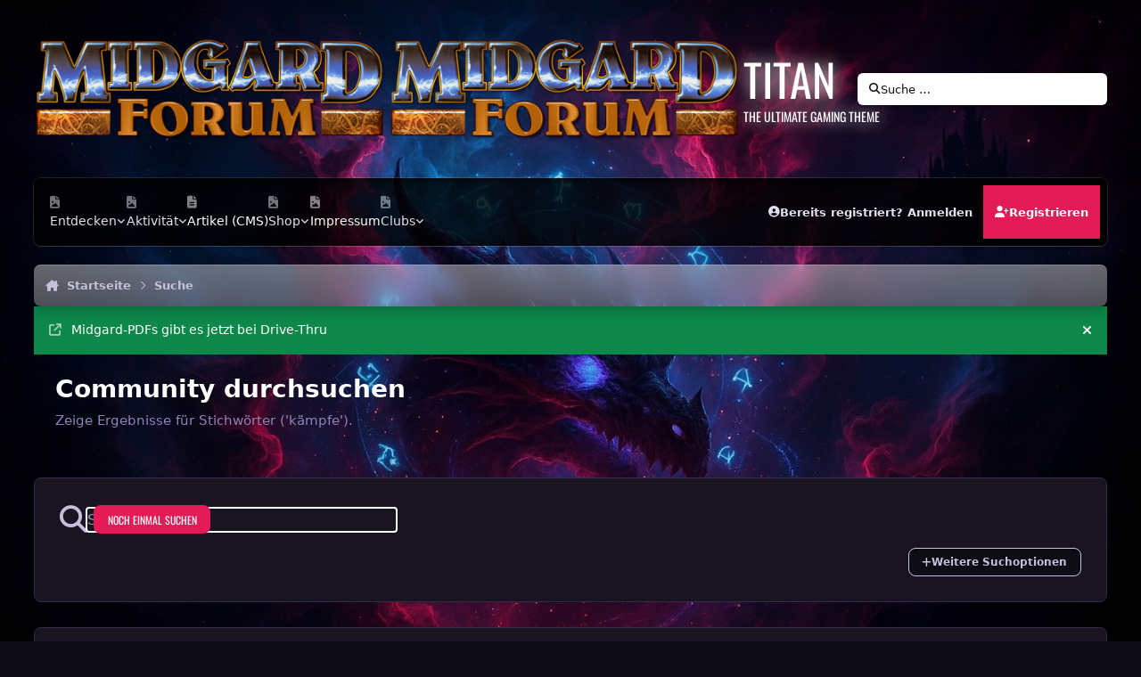

--- FILE ---
content_type: text/html;charset=UTF-8
request_url: https://www.midgard-forum.de/forum/search/?tags=k%C3%A4mpfe&updated_after=any&sortby=newest&_nodeSelectName=gallery_album_item_node&_noJs=1
body_size: 85876
content:
<!DOCTYPE html>
<html lang="de-DE" dir="ltr" 

data-ips-path="/forum/search/"
data-ips-scheme='dark'
data-ips-scheme-active='dark'
data-ips-scheme-default='dark'
data-ips-theme="30"
data-ips-scheme-toggle="true"


    data-ips-guest


data-ips-theme-setting-change-scheme='1'
data-ips-theme-setting-link-panels='1'
data-ips-theme-setting-nav-bar-icons='1'
data-ips-theme-setting-mobile-icons-location='footer'
data-ips-theme-setting-mobile-footer-labels='1'
data-ips-theme-setting-sticky-sidebar='1'
data-ips-theme-setting-flip-sidebar='0'

data-ips-layout='default'



>
	<head data-ips-hook="head">
		<meta charset="utf-8">
		<title data-ips-hook="title">Zeige Ergebnisse für Stichwörter (&#039;k&auml;mpfe&#039;). - Midgard-Forum</title>
		
		
		
		

		


	<script>
		(() => {
			function getCookie(n) {
				let v = `; ${document.cookie}`, parts = v.split(`; ${n}=`);
				if (parts.length === 2) return parts.pop().split(';').shift();
			}
			
				const c = getCookie('ips4_cookie_consent');
				if(!c) return;
			
			const s = getCookie('ips4_scheme_preference');
			if(!s || s === document.documentElement.getAttribute("data-ips-scheme-active")) return;
			if(s === "system"){
				document.documentElement.setAttribute('data-ips-scheme',(window.matchMedia('(prefers-color-scheme:dark)').matches)?'dark':'light');
			} else {
				document.documentElement.setAttribute("data-ips-scheme",s);
			}
			document.documentElement.setAttribute("data-ips-scheme-active",s);
		})();
	</script>

		
		
		
		
		


	<!--!Font Awesome Free 6 by @fontawesome - https://fontawesome.com License - https://fontawesome.com/license/free Copyright 2024 Fonticons, Inc.-->
	<link rel='stylesheet' href='//www.midgard-forum.de/forum/applications/core/interface/static/fontawesome/css/all.min.css?v=6.7.2'>



	<link rel='stylesheet' href='//www.midgard-forum.de/forum/static/css/core_global_framework_framework.css?v=93288c1a131769900448'>

	<link rel='stylesheet' href='//www.midgard-forum.de/forum/static/css/core_global_flags.css?v=93288c1a131769900448'>

	<link rel='stylesheet' href='//www.midgard-forum.de/forum/static/css/core_front_core.css?v=93288c1a131769900448'>

	<link rel='stylesheet' href='//www.midgard-forum.de/forum/static/css/core_front_styles_streams.css?v=93288c1a131769900448'>

	<link rel='stylesheet' href='//www.midgard-forum.de/forum/static/css/core_front_styles_search.css?v=93288c1a131769900448'>

	<link rel='stylesheet' href='//www.midgard-forum.de/forum/static/css/forums_front_forums.css?v=93288c1a131769900448'>

	<link rel='stylesheet' href='//www.midgard-forum.de/forum/static/css/blog_front_blog.css?v=93288c1a131769900448'>

	<link rel='stylesheet' href='//www.midgard-forum.de/forum/static/css/downloads_front_downloads.css?v=93288c1a131769900448'>

	<link rel='stylesheet' href='//www.midgard-forum.de/forum/static/css/calendar_front_calendar.css?v=93288c1a131769900448'>

	<link rel='stylesheet' href='//www.midgard-forum.de/forum/static/css/gallery_front_gallery.css?v=93288c1a131769900448'>

	<link rel='stylesheet' href='//www.midgard-forum.de/forum/static/css/nexus_front_nexus.css?v=93288c1a131769900448'>


<!-- Content Config CSS Properties -->
<style id="contentOptionsCSS">
    :root {
        --i-embed-max-width: 500px;
        --i-embed-default-width: 500px;
        --i-embed-media-max-width: 100%;
    }
</style>



	
		<link rel='stylesheet' href='https://www.midgard-forum.de/forum/uploads/monthly_2026_01/theme.css.f6df5a0585e50170040acd30731882d6.css'>
	
	
	<style id="themeVariables">
		
			:root{

--set__i-position-search: 6;
--set__i-position-user: 9;
--set__i-header-primary--he: 200;
--set__i-header-secondary--he: 60;
--set__i-nav-bar-icons: 1;
--set__i-position-navigation: 7;
--set__i-position-breadcrumb: 10;
--set__i-logo-text: Titan;
--set__i-logo-slogan: The ultimate gaming theme;
--set__i-desktop-logo--fo-si: 50;
--dark__i-base-l: 8;
--dark__i-base-c: 26;
--light__i-primary: hsl(342 78% 50%);
--light__i-primary-relative-l: 36;
--light__i-base-h: 270;
--dark__i-primary: hsl(342 78% 50%);
--light__i-body--ba-co: var(--i-base-contrast_5);
--light__i-boxHeader--ba-co: var(--i-base-contrast_4);
--light__i-boxHeader--co: hsl(0 0% 100%);
--dark__i-base-h: 297;
--dark__i-box--bo-co: var(--i-base_5);
--light__i-footer--ba-co: var(--i-base-contrast_5);
--set__i-logo--fo-we: 400;
--set__i-mobile-header--he: 90;
--set__i-default-scheme: dark;
--light__i-headerMobile--ba-co: var(--i-base-contrast_6);
--light__i-headerMobile--co: var(--i-base_1);

}
		
	</style>

	
		<style id="themeCustomCSS">
			 @font-face{font-display:swap;font-family:'Oswald';font-style:normal;font-weight:400;src:url('https://www.midgard-forum.de/forum/uploads/set_resources_30/6d538d11ecfced46f459ee300b5e80ec_oswald.woff2') format('woff2');}.ipsBox__header::before{background-image:url('https://www.midgard-forum.de/forum/uploads/set_resources_30/6d538d11ecfced46f459ee300b5e80ec_background.jpg');}.ipsHeader__secondary::before{background-image:url('https://www.midgard-forum.de/forum/uploads/set_resources_30/6d538d11ecfced46f459ee300b5e80ec_background.jpg');}.ipsBox__header::after, .ipsHeader__secondary::after{background-image:url('https://www.midgard-forum.de/forum/uploads/set_resources_30/6d538d11ecfced46f459ee300b5e80ec_texture.png');}.ipsHeader__secondary .ipsNavBar{--_background:url('https://www.midgard-forum.de/forum/uploads/set_resources_30/6d538d11ecfced46f459ee300b5e80ec_nav-hover.png');}.ipsHeader__secondary .ipsNavBar > li > [aria-current="page"]{--_background:url('https://www.midgard-forum.de/forum/uploads/set_resources_30/6d538d11ecfced46f459ee300b5e80ec_nav-active.png');}
		</style>
	

	


		



	<meta name="viewport" content="width=device-width, initial-scale=1, viewport-fit=cover">
	<meta name="apple-mobile-web-app-status-bar-style" content="black-translucent">
	
	
		
		
	
	
		<meta name="twitter:card" content="summary">
	
	
	
		
			
				
					<meta name="robots" content="noindex">
				
			
		
	
		
			
				
					<meta property="og:site_name" content="Midgard-Forum">
				
			
		
	
		
			
				
					<meta property="og:locale" content="de_DE">
				
			
		
	
	
	
	
	
	
	<link rel="manifest" href="https://www.midgard-forum.de/forum/manifest.webmanifest/">
	
	

	
	

	
	


		

	
	<link rel='icon' href='https://www.midgard-forum.de/forum/uploads/monthly_2025_08/MF.png' type="image/png">

	</head>
	<body data-ips-hook="body" class="ipsApp ipsApp_front " data-controller="core.front.core.app" data-pageApp="core" data-pageLocation="front" data-pageModule="search" data-pageController="search" >

		<a href="#ipsLayout__main" class="ipsSkipToContent">Zu Inhalt springen</a>
		
		
		

<i-pull-to-refresh aria-hidden="true">
	<div class="iPullToRefresh"></div>
</i-pull-to-refresh>
		


		
		


<!--CT: Background-->
<img src='https://www.midgard-forum.de/forum/uploads/set_resources_30/Hintergrund_Titan.jpg' class="focus-background-image" alt="" role="none">
<div class="ipsLayout" id="ipsLayout" data-ips-hook="layout">
			
			<div class="ipsLayout__app" data-ips-hook="app">
				
				<div data-ips-hook="mobileHeader" class="ipsMobileHeader ipsResponsive_header--mobile">
					
<a href="https://www.midgard-forum.de/forum/" data-ips-hook="logo" class="ipsLogo ipsLogo--mobile" accesskey="1">
	
		

    
    
    
    <picture class='ipsLogo__image ipsLogo__image--light'>
        <source srcset="[data-uri]" media="(min-width: 980px)">
        <img src="https://www.midgard-forum.de/forum/uploads/set_resources_30/6d538d11ecfced46f459ee300b5e80ec_logo-midgardforum.png.e7d13b6b59934c8ac8aede59683614e1_b6d00a.png" width="460" height="136" alt='Midgard-Forum' data-ips-theme-image='mobile-logo-light'>
    </picture>

		

    
    
    
    <picture class='ipsLogo__image ipsLogo__image--dark'>
        <source srcset="[data-uri]" media="(min-width: 980px)">
        <img src="https://www.midgard-forum.de/forum/uploads/set_resources_30/6d538d11ecfced46f459ee300b5e80ec_logo-midgardforum.png.e7d13b6b59934c8ac8aede59683614e1_79e928.png" width="460" height="136" alt='Midgard-Forum' data-ips-theme-image='mobile-logo-dark'>
    </picture>

	
  	<div class="ipsLogo__text">
		<span class="ipsLogo__name" data-ips-theme-text="set__i-logo-text">Titan</span>
		
			<span class="ipsLogo__slogan" data-ips-theme-text="set__i-logo-slogan">The ultimate gaming theme</span>
		
	</div>
</a>
					
<ul data-ips-hook="mobileNavHeader" class="ipsMobileNavIcons ipsResponsive_header--mobile">

	
		<li data-el="guest">
			<button type="button" class="ipsMobileNavIcons__button ipsMobileNavIcons__button--primary" popovertarget="ipsOffCanvas--guest">
				<span>Anmelden</span>
			</button>
		</li>
	
	
	
		
	
    
	
	
</ul>
				</div>
				
				


				
					
<nav class="ipsBreadcrumb ipsBreadcrumb--mobile ipsResponsive_header--mobile" aria-label="Breadcrumbs" >
	<ol itemscope itemtype="https://schema.org/BreadcrumbList" class="ipsBreadcrumb__list">
		<li itemprop="itemListElement" itemscope itemtype="https://schema.org/ListItem">
			<a title="Startseite" href="https://www.midgard-forum.de/forum/" itemprop="item">
				<i class="fa-solid fa-house-chimney"></i> <span itemprop="name">Startseite</span>
			</a>
			<meta itemprop="position" content="1">
		</li>
		
		
		
			
				<li itemprop="itemListElement" itemscope itemtype="https://schema.org/ListItem">
					<a href="https://www.midgard-forum.de/forum/search/" itemprop="item">
						<span itemprop="name">Suche </span>
					</a>
					<meta itemprop="position" content="2">
				</li>
			
			
		
	</ol>
	<ul class="ipsBreadcrumb__feed" data-ips-hook="feed">
		
		<li >
			<a data-action="defaultStream" href="https://www.midgard-forum.de/forum/discover/" ><i class="fa-regular fa-file-lines"></i> <span data-role="defaultStreamName">Alle Aktivitäten</span></a>
		</li>
	</ul>
</nav>
				
				
					<header data-ips-hook="header" class="ipsHeader ipsResponsive_header--desktop">
						
						
							<div data-ips-hook="primaryHeader" class="ipsHeader__primary" >
								<div class="ipsWidth ipsHeader__align">
									<div data-ips-header-position="4" class="ipsHeader__start">


	
		<div data-ips-header-content='logo'>
			<!-- logo -->
			
				
<a href="https://www.midgard-forum.de/forum/" data-ips-hook="logo" class="ipsLogo ipsLogo--desktop" accesskey="1">
	
		

    
    
    
    <picture class='ipsLogo__image ipsLogo__image--light'>
        <source srcset="[data-uri]" media="(max-width: 979px)">
        <img src="https://www.midgard-forum.de/forum/uploads/set_resources_30/6d538d11ecfced46f459ee300b5e80ec_logo-midgardforum.png.e7d13b6b59934c8ac8aede59683614e1_5f8613.png" width="460" height="136" alt='Midgard-Forum' data-ips-theme-image='logo-light'>
    </picture>

		

    
    
    
    <picture class='ipsLogo__image ipsLogo__image--dark'>
        <source srcset="[data-uri]" media="(max-width: 979px)">
        <img src="https://www.midgard-forum.de/forum/uploads/set_resources_30/6d538d11ecfced46f459ee300b5e80ec_logo-midgardforum.png.e7d13b6b59934c8ac8aede59683614e1_d95e41.png" width="460" height="136" alt='Midgard-Forum' data-ips-theme-image='logo-dark'>
    </picture>

	
  	<div class="ipsLogo__text">
		<span class="ipsLogo__name" data-ips-theme-text="set__i-logo-text">Titan</span>
		
			<span class="ipsLogo__slogan" data-ips-theme-text="set__i-logo-slogan">The ultimate gaming theme</span>
		
	</div>
</a>
			
			
			    
			    
			    
			    
			
		</div>
	

	

	

	

	
</div>
									<div data-ips-header-position="5" class="ipsHeader__center">


	

	

	

	

	
</div>
									<div data-ips-header-position="6" class="ipsHeader__end">


	

	

	

	

	
		<div data-ips-header-content='search'>
			<!-- search -->
			
			
			    
			    
			    
			    
				    

	<button class='ipsSearchPseudo' popovertarget="ipsSearchDialog" type="button">
		<i class="fa-solid fa-magnifying-glass"></i>
		<span>Suche …</span>
	</button>

			    
			
		</div>
	
</div>
								</div>
							</div>
						
						
							<div data-ips-hook="secondaryHeader" class="ipsHeader__secondary" >
								<div class="ipsWidth ipsHeader__align">
									<div data-ips-header-position="7" class="ipsHeader__start">


	

	
		<div data-ips-header-content='navigation'>
			<!-- navigation -->
			
			
			    
				    


<nav data-ips-hook="navBar" class="ipsNav" aria-label="Primary">
	<i-navigation-menu >
		<ul class="ipsNavBar" data-role="menu">
			


	
		
		
		
		<li  data-id="1"  data-navApp="core" data-navExt="Menu" >
			
			
				<button popovertarget="elNavSecondary_1" type="button" class="ipsNavBar__item">
					<span class="ipsNavBar__icon" aria-hidden="true">
						
							<i class="fa-solid" style="--icon:'\f1c5'"></i>
						
					</span>
					<span class="ipsNavBar__text">
						<span class="ipsNavBar__label">Entdecken</span>
						<i class="fa-solid fa-angle-down"></i>
					</span>
				</button>
				
					<ul class='ipsNav__dropdown' id='elNavSecondary_1' popover>
						
							

	
		
			<li >
				<a href='https://www.midgard-forum.de/forum/' >
					<span class="ipsNavBar__icon" aria-hidden="true">
						
							<i class="fa-solid" style="--icon:'\f075'"></i>
						
					</span>
					<span class="ipsNavBar__text">
						<span class="ipsNavBar__label">Foren</span>
					</span>
				</a>
			</li>
		
	

	
		
			<li >
				<a href='https://www.midgard-forum.de/forum/articles.html/' >
					<span class="ipsNavBar__icon" aria-hidden="true">
						
							<i class="fa-solid" style="--icon:'\f15c'"></i>
						
					</span>
					<span class="ipsNavBar__text">
						<span class="ipsNavBar__label">Artikel</span>
					</span>
				</a>
			</li>
		
	

	
		
			<li >
				<a href='https://www.midgard-forum.de/forum/blogs/' >
					<span class="ipsNavBar__icon" aria-hidden="true">
						
							<i class="fa-solid" style="--icon:'\f044'"></i>
						
					</span>
					<span class="ipsNavBar__text">
						<span class="ipsNavBar__label">Blogs</span>
					</span>
				</a>
			</li>
		
	

	
		
			<li >
				<a href='https://www.midgard-forum.de/forum/events/' >
					<span class="ipsNavBar__icon" aria-hidden="true">
						
							<i class="fa-solid" style="--icon:'\f133'"></i>
						
					</span>
					<span class="ipsNavBar__text">
						<span class="ipsNavBar__label">Veranstaltungen</span>
					</span>
				</a>
			</li>
		
	

	
		
			<li >
				<a href='https://www.midgard-forum.de/forum/gallery/' >
					<span class="ipsNavBar__icon" aria-hidden="true">
						
							<i class="fa-solid" style="--icon:'\f87c'"></i>
						
					</span>
					<span class="ipsNavBar__text">
						<span class="ipsNavBar__label">Galerie</span>
					</span>
				</a>
			</li>
		
	

	
		
			<li >
				<a href='https://www.midgard-forum.de/forum/files/' >
					<span class="ipsNavBar__icon" aria-hidden="true">
						
							<i class="fa-solid" style="--icon:'\f019'"></i>
						
					</span>
					<span class="ipsNavBar__text">
						<span class="ipsNavBar__label">Downloads</span>
					</span>
				</a>
			</li>
		
	

	

	
		
			<li >
				<a href='https://www.midgard-forum.de/forum/staff/' >
					<span class="ipsNavBar__icon" aria-hidden="true">
						
							<i class="fa-solid" style="--icon:'\f2bb'"></i>
						
					</span>
					<span class="ipsNavBar__text">
						<span class="ipsNavBar__label">Team</span>
					</span>
				</a>
			</li>
		
	

	
		
			<li >
				<a href='https://www.midgard-forum.de/forum/online/' >
					<span class="ipsNavBar__icon" aria-hidden="true">
						
							<i class="fa-solid" style="--icon:'\f017'"></i>
						
					</span>
					<span class="ipsNavBar__text">
						<span class="ipsNavBar__label">Online-Nutzer</span>
					</span>
				</a>
			</li>
		
	

	

						
					</ul>
				
			
		</li>
	

	
		
		
			
		
		
		<li  data-id="2" data-active data-navApp="core" data-navExt="Menu" >
			
			
				<button popovertarget="elNavSecondary_2" type="button" class="ipsNavBar__item">
					<span class="ipsNavBar__icon" aria-hidden="true">
						
							<i class="fa-solid" style="--icon:'\f1c5'"></i>
						
					</span>
					<span class="ipsNavBar__text">
						<span class="ipsNavBar__label">Aktivität</span>
						<i class="fa-solid fa-angle-down"></i>
					</span>
				</button>
				
					<ul class='ipsNav__dropdown' id='elNavSecondary_2' popover>
						
							

	
		
			<li >
				<a href='https://www.midgard-forum.de/forum/discover/' >
					<span class="ipsNavBar__icon" aria-hidden="true">
						
							<i class="fa-solid" style="--icon:'\f0ca'"></i>
						
					</span>
					<span class="ipsNavBar__text">
						<span class="ipsNavBar__label">Alle Aktivitäten</span>
					</span>
				</a>
			</li>
		
	

	
		
			<li>
				<details>
					<summary>
						<span class="ipsNavBar__icon" aria-hidden="true">
							
								<i class="fa-solid" style="--icon:'\f0ae'"></i>
							
						</span>
						<span class="ipsNavBar__text">
							<span class="ipsNavBar__label">Meine Aktivitätsverläufe</span>
							<i class="fa-solid fa-angle-down"></i>
						</span>
					</summary>
					<i-details-content>
						<ul class='ipsNav__dropdown' id='elNavSecondary_4'>
							

	
		
			<li data-streamid='85'>
				<a href='https://www.midgard-forum.de/forum/discover/85/' >
					<span class="ipsNavBar__icon" aria-hidden="true">
						
							<i class="fa-solid" style="--icon:'\f4fd'"></i>
						
					</span>
					<span class="ipsNavBar__text">
						<span class="ipsNavBar__label">Letzte Beiträge</span>
					</span>
				</a>
			</li>
		
	

						</ul>
					</i-details-content>
				</details>
			</li>
		
	

	

	

	
		
			<li >
				<a href='https://www.midgard-forum.de/forum/search/' >
					<span class="ipsNavBar__icon" aria-hidden="true">
						
							<i class="fa-solid" style="--icon:'\f002'"></i>
						
					</span>
					<span class="ipsNavBar__text">
						<span class="ipsNavBar__label">Suche</span>
					</span>
				</a>
			</li>
		
	

						
					</ul>
				
			
		</li>
	

	
		
		
		
		<li  data-id="39"  data-navApp="cms" data-navExt="Pages" >
			
			
				<a href="https://www.midgard-forum.de/forum/articles.html/"  data-navItem-id="39" >
					<span class="ipsNavBar__icon" aria-hidden="true">
						
							<i class="fa-solid" style="--icon:'\f15c'"></i>
						
					</span>
					<span class="ipsNavBar__text">
						<span class="ipsNavBar__label">Artikel (CMS)</span>
					</span>
				</a>
			
		</li>
	

	
		
		
		
		<li  data-id="14"  data-navApp="core" data-navExt="Menu" >
			
			
				<button popovertarget="elNavSecondary_14" type="button" class="ipsNavBar__item">
					<span class="ipsNavBar__icon" aria-hidden="true">
						
							<i class="fa-solid" style="--icon:'\f1c5'"></i>
						
					</span>
					<span class="ipsNavBar__text">
						<span class="ipsNavBar__label">Shop</span>
						<i class="fa-solid fa-angle-down"></i>
					</span>
				</button>
				
					<ul class='ipsNav__dropdown' id='elNavSecondary_14' popover>
						
							

	
		
			<li >
				<a href='https://www.midgard-forum.de/forum/store/' >
					<span class="ipsNavBar__icon" aria-hidden="true">
						
							<i class="fa-solid" style="--icon:'\f07a'"></i>
						
					</span>
					<span class="ipsNavBar__text">
						<span class="ipsNavBar__label">Shop</span>
					</span>
				</a>
			</li>
		
	

	

	

	

	

						
					</ul>
				
			
		</li>
	

	

	
		
		
		
		<li  data-id="34"  data-navApp="core" data-navExt="CustomItem" >
			
			
				<a href="https://www.midgard-forum.de/forum/intern/impressum-r2/"  data-navItem-id="34" >
					<span class="ipsNavBar__icon" aria-hidden="true">
						
							<i class="fa-solid" style="--icon:'\f1c5'"></i>
						
					</span>
					<span class="ipsNavBar__text">
						<span class="ipsNavBar__label">Impressum</span>
					</span>
				</a>
			
		</li>
	

	
		
		
		
		<li  data-id="44"  data-navApp="core" data-navExt="Menu" >
			
			
				<button popovertarget="elNavSecondary_44" type="button" class="ipsNavBar__item">
					<span class="ipsNavBar__icon" aria-hidden="true">
						
							<i class="fa-solid" style="--icon:'\f1c5'"></i>
						
					</span>
					<span class="ipsNavBar__text">
						<span class="ipsNavBar__label">Clubs</span>
						<i class="fa-solid fa-angle-down"></i>
					</span>
				</button>
				
					<ul class='ipsNav__dropdown' id='elNavSecondary_44' popover>
						
							

	
		
			<li >
				<a href='https://www.midgard-forum.de/forum/clubs/' >
					<span class="ipsNavBar__icon" aria-hidden="true">
						
							<i class="fa-solid" style="--icon:'\f2bd'"></i>
						
					</span>
					<span class="ipsNavBar__text">
						<span class="ipsNavBar__label">Clubs</span>
					</span>
				</a>
			</li>
		
	

	
		
			<li >
				<a href='https://www.midgard-forum.de/forum/clubs/?filter=mine' >
					<span class="ipsNavBar__icon" aria-hidden="true">
						
							<i class="fa-solid" style="--icon:'\f1c5'"></i>
						
					</span>
					<span class="ipsNavBar__text">
						<span class="ipsNavBar__label">Meine Clubs</span>
					</span>
				</a>
			</li>
		
	

	
		
			<li >
				<a href='https://www.midgard-forum.de/forum/clubs/?f1[0]=3' >
					<span class="ipsNavBar__icon" aria-hidden="true">
						
							<i class="fa-solid" style="--icon:'\f1c5'"></i>
						
					</span>
					<span class="ipsNavBar__text">
						<span class="ipsNavBar__label">Midgard-Cons</span>
					</span>
				</a>
			</li>
		
	

	
		
			<li >
				<a href='https://www.midgard-forum.de/forum/clubs/?f1[0]=2' >
					<span class="ipsNavBar__icon" aria-hidden="true">
						
							<i class="fa-solid" style="--icon:'\f1c5'"></i>
						
					</span>
					<span class="ipsNavBar__text">
						<span class="ipsNavBar__label">Forum</span>
					</span>
				</a>
			</li>
		
	

	
		
			<li >
				<a href='https://www.midgard-forum.de/forum/clubs/?f1[0]=1' >
					<span class="ipsNavBar__icon" aria-hidden="true">
						
							<i class="fa-solid" style="--icon:'\f1c5'"></i>
						
					</span>
					<span class="ipsNavBar__text">
						<span class="ipsNavBar__label">Forumsprojekte</span>
					</span>
				</a>
			</li>
		
	

	
		
			<li >
				<a href='https://www.midgard-forum.de/forum/clubs/?f1[0]=4' >
					<span class="ipsNavBar__icon" aria-hidden="true">
						
							<i class="fa-solid" style="--icon:'\f1c5'"></i>
						
					</span>
					<span class="ipsNavBar__text">
						<span class="ipsNavBar__label">Sonstige Clubs</span>
					</span>
				</a>
			</li>
		
	

						
					</ul>
				
			
		</li>
	

	

	

	

			<li data-role="moreLi" hidden>
				<button popovertarget="nav__more" type="button">
					<span class="ipsNavBar__icon" aria-hidden="true">
						<i class="fa-solid fa-bars"></i>
					</span>
					<span class="ipsNavBar__text">
						<span class="ipsNavBar__label">Mehr</span>
						<i class="fa-solid fa-angle-down"></i>
					</span>
				</button>
				<ul class="ipsNav__dropdown" id="nav__more" popover data-role="moreMenu"></ul>
			</li>
		</ul>
		<div class="ipsNavPriority js-ipsNavPriority" aria-hidden="true">
			<ul class="ipsNavBar" data-role="clone">
				<li data-role="moreLiClone">
					<button popovertarget="nav__more" type="button">
						<span class="ipsNavBar__icon" aria-hidden="true">
							<i class="fa-solid fa-bars"></i>
						</span>
						<span class="ipsNavBar__text">
							<span class="ipsNavBar__label">Mehr</span>
							<i class="fa-solid fa-angle-down"></i>
						</span>
					</button>
				</li>
				


	
		
		
		
		<li  data-id="1"  data-navApp="core" data-navExt="Menu" >
			
			
				<button popovertarget="elNavSecondary_1" type="button" class="ipsNavBar__item">
					<span class="ipsNavBar__icon" aria-hidden="true">
						
							<i class="fa-solid" style="--icon:'\f1c5'"></i>
						
					</span>
					<span class="ipsNavBar__text">
						<span class="ipsNavBar__label">Entdecken</span>
						<i class="fa-solid fa-angle-down"></i>
					</span>
				</button>
				
			
		</li>
	

	
		
		
			
		
		
		<li  data-id="2" data-active data-navApp="core" data-navExt="Menu" >
			
			
				<button popovertarget="elNavSecondary_2" type="button" class="ipsNavBar__item">
					<span class="ipsNavBar__icon" aria-hidden="true">
						
							<i class="fa-solid" style="--icon:'\f1c5'"></i>
						
					</span>
					<span class="ipsNavBar__text">
						<span class="ipsNavBar__label">Aktivität</span>
						<i class="fa-solid fa-angle-down"></i>
					</span>
				</button>
				
			
		</li>
	

	
		
		
		
		<li  data-id="39"  data-navApp="cms" data-navExt="Pages" >
			
			
				<a href="https://www.midgard-forum.de/forum/articles.html/"  data-navItem-id="39" >
					<span class="ipsNavBar__icon" aria-hidden="true">
						
							<i class="fa-solid" style="--icon:'\f15c'"></i>
						
					</span>
					<span class="ipsNavBar__text">
						<span class="ipsNavBar__label">Artikel (CMS)</span>
					</span>
				</a>
			
		</li>
	

	
		
		
		
		<li  data-id="14"  data-navApp="core" data-navExt="Menu" >
			
			
				<button popovertarget="elNavSecondary_14" type="button" class="ipsNavBar__item">
					<span class="ipsNavBar__icon" aria-hidden="true">
						
							<i class="fa-solid" style="--icon:'\f1c5'"></i>
						
					</span>
					<span class="ipsNavBar__text">
						<span class="ipsNavBar__label">Shop</span>
						<i class="fa-solid fa-angle-down"></i>
					</span>
				</button>
				
			
		</li>
	

	

	
		
		
		
		<li  data-id="34"  data-navApp="core" data-navExt="CustomItem" >
			
			
				<a href="https://www.midgard-forum.de/forum/intern/impressum-r2/"  data-navItem-id="34" >
					<span class="ipsNavBar__icon" aria-hidden="true">
						
							<i class="fa-solid" style="--icon:'\f1c5'"></i>
						
					</span>
					<span class="ipsNavBar__text">
						<span class="ipsNavBar__label">Impressum</span>
					</span>
				</a>
			
		</li>
	

	
		
		
		
		<li  data-id="44"  data-navApp="core" data-navExt="Menu" >
			
			
				<button popovertarget="elNavSecondary_44" type="button" class="ipsNavBar__item">
					<span class="ipsNavBar__icon" aria-hidden="true">
						
							<i class="fa-solid" style="--icon:'\f1c5'"></i>
						
					</span>
					<span class="ipsNavBar__text">
						<span class="ipsNavBar__label">Clubs</span>
						<i class="fa-solid fa-angle-down"></i>
					</span>
				</button>
				
			
		</li>
	

	

	

	

			</ul>
		</div>
	</i-navigation-menu>
</nav>
			    
			    
			    
			    
			
		</div>
	

	

	

	
</div>
									<div data-ips-header-position="8" class="ipsHeader__center">


	

	

	

	

	
</div>
									<div data-ips-header-position="9" class="ipsHeader__end">


	

	

	
		<div data-ips-header-content='user'>
			<!-- user -->
			
			
			    
			    
			        
				    

	<ul id="elUserNav" data-ips-hook="userBarGuest" class="ipsUserNav ipsUserNav--guest">

        
		
        
        
        
            
            <li id="elSignInLink" data-el="sign-in">
                <button type="button" id="elUserSignIn" popovertarget="elUserSignIn_menu" class="ipsUserNav__link">
                	<i class="fa-solid fa-circle-user"></i>
                	<span class="ipsUserNav__text">Bereits registriert? Anmelden</span>
                </button>                
                
<i-dropdown popover id="elUserSignIn_menu">
	<div class="iDropdown">
		<form accept-charset='utf-8' method='post' action='https://www.midgard-forum.de/forum/login/'>
			<input type="hidden" name="csrfKey" value="cf4559ee8428e82df6bbeac7633b7032">
			<input type="hidden" name="ref" value="aHR0cHM6Ly93d3cubWlkZ2FyZC1mb3J1bS5kZS9mb3J1bS9zZWFyY2gvP3RhZ3M9ayVDMyVBNG1wZmUmdXBkYXRlZF9hZnRlcj1hbnkmc29ydGJ5PW5ld2VzdCZfbm9kZVNlbGVjdE5hbWU9Z2FsbGVyeV9hbGJ1bV9pdGVtX25vZGUmX25vSnM9MQ==">
			<div data-role="loginForm">
				
				
				
					
<div class="">
	<h4 class="ipsTitle ipsTitle--h3 i-padding_2 i-padding-bottom_0 i-color_hard">Anmelden</h4>
	<ul class='ipsForm ipsForm--vertical ipsForm--login-popup'>
		<li class="ipsFieldRow ipsFieldRow--noLabel ipsFieldRow--fullWidth">
			<label class="ipsFieldRow__label" for="login_popup_email">E-Mail-Adresse</label>
			<div class="ipsFieldRow__content">
                <input type="email" class='ipsInput ipsInput--text' placeholder="E-Mail-Adresse" name="auth" autocomplete="email" id='login_popup_email'>
			</div>
		</li>
		<li class="ipsFieldRow ipsFieldRow--noLabel ipsFieldRow--fullWidth">
			<label class="ipsFieldRow__label" for="login_popup_password">Passwort</label>
			<div class="ipsFieldRow__content">
				<input type="password" class='ipsInput ipsInput--text' placeholder="Passwort" name="password" autocomplete="current-password" id='login_popup_password'>
			</div>
		</li>
		<li class="ipsFieldRow ipsFieldRow--checkbox">
			<input type="checkbox" name="remember_me" id="remember_me_checkbox_popup" value="1" checked class="ipsInput ipsInput--toggle">
			<div class="ipsFieldRow__content">
				<label class="ipsFieldRow__label" for="remember_me_checkbox_popup">Anmeldung speichern</label>
				<div class="ipsFieldRow__desc">(Nicht für die Anmeldung auf fremden/öffentlichen Computern empfohlen)</div>
			</div>
		</li>
		<li class="ipsSubmitRow">
			<button type="submit" name="_processLogin" value="usernamepassword" class="ipsButton ipsButton--primary i-width_100p">Anmelden</button>
			
				<p class="i-color_soft i-link-color_inherit i-font-weight_500 i-font-size_-1 i-margin-top_2">
					
						<a href='https://www.midgard-forum.de/forum/lostpassword/' data-ipsDialog data-ipsDialog-title='Passwort vergessen?'>
					
					Passwort vergessen?</a>
				</p>
			
		</li>
	</ul>
</div>
				
			</div>
		</form>
	</div>
</i-dropdown>
            </li>
            
        
		
			<li data-el="sign-up">
				
					<a href="https://www.midgard-forum.de/forum/register/" class="ipsUserNav__link ipsUserNav__link--sign-up"  id="elRegisterButton">
						<i class="fa-solid fa-user-plus"></i>
						<span class="ipsUserNav__text">Registrieren</span>
					</a>
				
			</li>
		
		

    <li class='ipsHide' id='elCart_container'></li>

	</ul>

			    
			    
			    
			
		</div>
	

	

	
</div>
								</div>
							</div>
						
					</header>
				
				<main data-ips-hook="main" class="ipsLayout__main" id="ipsLayout__main" tabindex="-1">
					<div class="ipsWidth ipsWidth--main-content">
						<div class="ipsContentWrap">
							
								<div class="ipsHeaderExtra ipsResponsive_header--desktop" >
									<div data-ips-header-position="10" class="ipsHeaderExtra__start">


	

	

	

	
		<div data-ips-header-content='breadcrumb'>
			<!-- breadcrumb -->
			
			
			    
			    
			    
				    
<nav class="ipsBreadcrumb ipsBreadcrumb--top " aria-label="Breadcrumbs" >
	<ol itemscope itemtype="https://schema.org/BreadcrumbList" class="ipsBreadcrumb__list">
		<li itemprop="itemListElement" itemscope itemtype="https://schema.org/ListItem">
			<a title="Startseite" href="https://www.midgard-forum.de/forum/" itemprop="item">
				<i class="fa-solid fa-house-chimney"></i> <span itemprop="name">Startseite</span>
			</a>
			<meta itemprop="position" content="1">
		</li>
		
		
		
			
				<li itemprop="itemListElement" itemscope itemtype="https://schema.org/ListItem">
					<a href="https://www.midgard-forum.de/forum/search/" itemprop="item">
						<span itemprop="name">Suche </span>
					</a>
					<meta itemprop="position" content="2">
				</li>
			
			
		
	</ol>
	<ul class="ipsBreadcrumb__feed" data-ips-hook="feed">
		
		<li >
			<a data-action="defaultStream" href="https://www.midgard-forum.de/forum/discover/" ><i class="fa-regular fa-file-lines"></i> <span data-role="defaultStreamName">Alle Aktivitäten</span></a>
		</li>
	</ul>
</nav>
			    
			    
			
		</div>
	

	
</div>
									<div data-ips-header-position="11" class="ipsHeaderExtra__center">


	

	

	

	

	
</div>
									<div data-ips-header-position="12" class="ipsHeaderExtra__end">


	

	

	

	

	
</div>
								</div>
							
							

							<div class="ipsLayout__columns">
								<section data-ips-hook="primaryColumn" class="ipsLayout__primary-column">
									
									
									
                                    
									

	


	<i-announcement-banner class='ipsAnnouncements ipsAnnouncements--content'>
		
			
			
				<div class='ipsAnnouncement ipsAnnouncement--success' data-announcementId="72">
					
						<a href='https://www.midgard-forum.de/forum/topic/44063-midgard-pdfs-auf-drive-through/' class='ipsAnnouncement__link' target="_blank" rel='noopener'><i class="fa-solid fa-arrow-up-right-from-square ipsAnnouncement__icon"></i>Midgard-PDFs gibt es jetzt bei Drive-Thru</a>
					
					<button type="button" data-role="dismissAnnouncement"><i class="fa-solid fa-xmark"></i><span class="ipsInvisible">Ankündigung ausblenden</span></button>
				</div>
			
		
	</i-announcement-banner>




    
    

									

<div data-controller="core.front.search.main" data-baseurl="https://www.midgard-forum.de/forum/search/">
	<header class="ipsPageHeader ipsPageHeader--search ipsResponsive_hidePhone">
		<h1 class="ipsPageHeader__title">Community durchsuchen</h1>
		<p class="ipsPageHeader__desc " data-role="searchBlurb">Zeige Ergebnisse für Stichwörter (&#039;k&auml;mpfe&#039;).</p>
	</header>
	
	

	<div class="ipsBox ipsBox--searchFilters ipsPull i-margin-top_3" data-controller="core.front.search.filters" id="elSearchFilters">
		


<form accept-charset='utf-8' class="ipsForm ipsForm--vertical ipsForm--filters" method='post' action='https://www.midgard-forum.de/forum/search/?tags=k%C3%A4mpfe&amp;updated_after=any&amp;sortby=newest&amp;_nodeSelectName=gallery_album_item_node&amp;_noJs=1' data-ipsForm id='elSearchFilters_content'>
	<input type="hidden" name="form_submitted" value="1">
	
		<input type="hidden" name="csrfKey" value="cf4559ee8428e82df6bbeac7633b7032">
	
		<input type="hidden" name="sortby" value="newest">
	

	

	<div class="i-padding_3">
		<div class='i-flex i-align-items_center i-gap_2 cSearchMainBar'>
			<button type='submit' class='i-flex_00 cSearchPretendButton' tabindex='-1'><i class='fa-solid fa-magnifying-glass i-font-size_6'></i></button>
			<div class='i-flex_11'>
				<div class='cSearchWrapper i-position_relative'>
					<input type='text' id='elMainSearchInput' name='q' value='' placeholder='Suchbegriff' autofocus class='ipsInput ipsInput--text ipsInput--primary ipsInput--wide'>
					<div class='cSearchWrapper__button ipsResponsive_hidePhone'>
						<button type='submit' id='elSearchSubmit' class='ipsButton ipsButton--primary ipsButton--small ' data-action='searchAgain'>Noch einmal suchen</button>
					</div>
				</div>
			</div>
		</div>
		<div class='i-flex i-align-items_center i-flex-wrap_wrap i-margin-top_2'>
			<div class='i-flex_11'>
				<div data-role="hints">

			</div>
			</div>
			<p class='' data-action='showFilters'>
				<a href='#' class='ipsButton ipsButton--soft ipsButton--small'><i class='fa-solid fa-plus'></i> Weitere Suchoptionen</a>
			</p>
		</div>
	</div>

	<div data-role='searchFilters' class='ipsHide'>
		
		<i-tabs class='ipsTabs ipsTabs--stretch' id='ipsTabs_search' data-ipsTabBar data-ipsTabBar-contentArea='#ipsTabs_search_content'>
			<div role='tablist'>
				<button type="button" id="ipsTabs_search_searchContent" class="ipsTabs__tab" title="In unseren Inhalten suchen" role="tab" aria-controls="ipsTabs_search_searchContent_panel" aria-selected="true">
					Inhaltssuche
				</button>
				<button type="button" id="ipsTabs_search_searchMembers" class="ipsTabs__tab" title="Unsere Mitglieder suchen" role="tab" aria-controls="ipsTabs_search_searchMembers_panel" aria-selected="false">
					Mitgliedersuche
				</button>
			</div>
			
<div class="ipsTabs__scrollers" data-role="tabScrollers">
	<button data-direction="prev" type="button" aria-hidden="true" tabindex="-1" hidden><i class="fa-solid fa-angle-left"></i></button>
	<button data-direction="next" type="button" aria-hidden="true" tabindex="-1" hidden><i class="fa-solid fa-angle-right"></i></button>
</div>
		</i-tabs>
		
		<section id='ipsTabs_search_content' class='ipsTabs__panels'>
			<div id='ipsTabs_search_searchContent_panel' class='ipsTabs__panel' role="tabpanel" aria-labelledby="ipsTabs_search_searchContent" data-tabType='content' >
				<div class='i-padding_4'>
					<div class=''>		
						<ul>
							
								
									<li class='  ipsFieldRow--fullWidth' data-role='searchTags'>
										<h3 class="ipsSideMenu__title">Suche nach Stichwörtern</h3>
										


	





	
		


<div>

<div class="ipsJS_show" >


<textarea
	name="tags"
	id='elInput_tags'
	class="ipsInput ipsInput--text "
	
	
	
	
	data-ipsAutocomplete
	data-ipsAutocomplete-freeChoice='false'
    
	data-ipsAutocomplete-forceLower
	data-ipsAutocomplete-lang='ac_optional'
	
	
	
	
	
		list='tags_datalist'
	
	
	
	
	
	
	
	data-ipsAutocomplete-minimized
>kämpfe</textarea>


</div>

</div>






	<datalist id="tags_datalist">
	    
		    
			    <option value="; abenteuermaterial">; abenteuermaterial</option>
		    
			    <option value="/tst2">/tst2</option>
		    
			    <option value="09-2024">09-2024</option>
		    
			    <option value="10 sekunden">10 sekunden</option>
		    
			    <option value="12 wächter">12 wächter</option>
		    
			    <option value="1880">1880</option>
		    
			    <option value="1911">1911</option>
		    
			    <option value="2003">2003</option>
		    
			    <option value="2005">2005</option>
		    
			    <option value="2006">2006</option>
		    
			    <option value="2007">2007</option>
		    
			    <option value="2008">2008</option>
		    
			    <option value="2009">2009</option>
		    
			    <option value="2010">2010</option>
		    
			    <option value="2011">2011</option>
		    
			    <option value="2012">2012</option>
		    
			    <option value="2013">2013</option>
		    
			    <option value="2014">2014</option>
		    
			    <option value="2015">2015</option>
		    
			    <option value="2016">2016</option>
		    
			    <option value="2017">2017</option>
		    
			    <option value="2018">2018</option>
		    
			    <option value="2019">2019</option>
		    
			    <option value="2020">2020</option>
		    
			    <option value="2021">2021</option>
		    
			    <option value="2021/22">2021/22</option>
		    
			    <option value="2022">2022</option>
		    
			    <option value="2023">2023</option>
		    
			    <option value="2024">2024</option>
		    
			    <option value="2024 samstag">2024 samstag</option>
		    
			    <option value="2025">2025</option>
		    
			    <option value="2025/2026">2025/2026</option>
		    
			    <option value="2026">2026</option>
		    
			    <option value="2027">2027</option>
		    
			    <option value="2428nl - regentwahl in corrinis">2428nl - regentwahl in corrinis</option>
		    
			    <option value="2840 pr">2840 pr</option>
		    
			    <option value="3-zeiler abenteuer">3-zeiler abenteuer</option>
		    
			    <option value="3con">3con</option>
		    
			    <option value="3cons">3cons</option>
		    
			    <option value="3d druck">3d druck</option>
		    
			    <option value="3d-druck">3d-druck</option>
		    
			    <option value="40jahremidgard">40jahremidgard</option>
		    
			    <option value="7te see">7te see</option>
		    
			    <option value="80er">80er</option>
		    
			    <option value="a 1880">a 1880</option>
		    
			    <option value="ab in den dungeon">ab in den dungeon</option>
		    
			    <option value="abanzzi">abanzzi</option>
		    
			    <option value="abend">abend</option>
		    
			    <option value="abenteuer">abenteuer</option>
		    
			    <option value="abenteuer 1880">abenteuer 1880</option>
		    
			    <option value="abenteuer auf einem blatt">abenteuer auf einem blatt</option>
		    
			    <option value="abenteuer ergänzendes material">abenteuer ergänzendes material</option>
		    
			    <option value="abenteuer gesucht">abenteuer gesucht</option>
		    
			    <option value="abenteuer hochladen">abenteuer hochladen</option>
		    
			    <option value="abenteuer neues abenteuer">abenteuer neues abenteuer</option>
		    
			    <option value="abenteuer portieren">abenteuer portieren</option>
		    
			    <option value="abenteuer pr">abenteuer pr</option>
		    
			    <option value="abenteuer schreiben">abenteuer schreiben</option>
		    
			    <option value="abenteuer zum download">abenteuer zum download</option>
		    
			    <option value="abenteuer1880">abenteuer1880</option>
		    
			    <option value="abenteueranfang">abenteueranfang</option>
		    
			    <option value="abenteuerepisode">abenteuerepisode</option>
		    
			    <option value="abenteueridee">abenteueridee</option>
		    
			    <option value="abenteuermaterial">abenteuermaterial</option>
		    
			    <option value="abenteuerschauplatz">abenteuerschauplatz</option>
		    
			    <option value="abenteuerwunsch">abenteuerwunsch</option>
		    
			    <option value="abenteurer">abenteurer</option>
		    
			    <option value="abenteurergenerator">abenteurergenerator</option>
		    
			    <option value="abenteurergilde">abenteurergilde</option>
		    
			    <option value="abenteurertyp">abenteurertyp</option>
		    
			    <option value="abenteurertypen">abenteurertypen</option>
		    
			    <option value="aberglaube">aberglaube</option>
		    
			    <option value="abgesagt">abgesagt</option>
		    
			    <option value="abkürzungen">abkürzungen</option>
		    
			    <option value="ablenken">ablenken</option>
		    
			    <option value="abrichten">abrichten</option>
		    
			    <option value="abtreibung">abtreibung</option>
		    
			    <option value="abwehr">abwehr</option>
		    
			    <option value="abwehrbonus">abwehrbonus</option>
		    
			    <option value="abwesenheit">abwesenheit</option>
		    
			    <option value="action">action</option>
		    
			    <option value="actual play">actual play</option>
		    
			    <option value="actualplay">actualplay</option>
		    
			    <option value="adaption">adaption</option>
		    
			    <option value="adel">adel</option>
		    
			    <option value="advokat">advokat</option>
		    
			    <option value="aep">aep</option>
		    
			    <option value="affe">affe</option>
		    
			    <option value="afrika">afrika</option>
		    
			    <option value="age of wonders">age of wonders</option>
		    
			    <option value="aguirre">aguirre</option>
		    
			    <option value="ägypten">ägypten</option>
		    
			    <option value="ägyptische spiele">ägyptische spiele</option>
		    
			    <option value="ahaus">ahaus</option>
		    
			    <option value="ahuatl">ahuatl</option>
		    
			    <option value="aikanta">aikanta</option>
		    
			    <option value="akrobaten">akrobaten</option>
		    
			    <option value="akrobatik">akrobatik</option>
		    
			    <option value="akronyme">akronyme</option>
		    
			    <option value="aktion">aktion</option>
		    
			    <option value="aktionsphase">aktionsphase</option>
		    
			    <option value="aktivieren">aktivieren</option>
		    
			    <option value="alaman">alaman</option>
		    
			    <option value="alamid">alamid</option>
		    
			    <option value="alba">alba</option>
		    
			    <option value="alchimie">alchimie</option>
		    
			    <option value="alchimist">alchimist</option>
		    
			    <option value="alchimistenmetall">alchimistenmetall</option>
		    
			    <option value="alfar">alfar</option>
		    
			    <option value="alkohol">alkohol</option>
		    
			    <option value="all for one">all for one</option>
		    
			    <option value="alle aktivitäten">alle aktivitäten</option>
		    
			    <option value="alleingänge">alleingänge</option>
		    
			    <option value="allg. informationen">allg. informationen</option>
		    
			    <option value="allgäu">allgäu</option>
		    
			    <option value="allheilung">allheilung</option>
		    
			    <option value="alltag">alltag</option>
		    
			    <option value="almhuin">almhuin</option>
		    
			    <option value="alptraum">alptraum</option>
		    
			    <option value="alte sprache">alte sprache</option>
		    
			    <option value="alter">alter</option>
		    
			    <option value="altoqua">altoqua</option>
		    
			    <option value="alvelor">alvelor</option>
		    
			    <option value="amazonen">amazonen</option>
		    
			    <option value="ambiente">ambiente</option>
		    
			    <option value="american football">american football</option>
		    
			    <option value="amerika">amerika</option>
		    
			    <option value="amtschúlaj">amtschúlaj</option>
		    
			    <option value="amulett">amulett</option>
		    
			    <option value="anarch">anarch</option>
		    
			    <option value="anbau">anbau</option>
		    
			    <option value="anbetung">anbetung</option>
		    
			    <option value="andere rollenspiele">andere rollenspiele</option>
		    
			    <option value="anderswelt">anderswelt</option>
		    
			    <option value="anderthalbhänder">anderthalbhänder</option>
		    
			    <option value="änderung">änderung</option>
		    
			    <option value="android">android</option>
		    
			    <option value="anfänger">anfänger</option>
		    
			    <option value="angeborene eigenschaft">angeborene eigenschaft</option>
		    
			    <option value="angriff">angriff</option>
		    
			    <option value="angriff von hinten">angriff von hinten</option>
		    
			    <option value="angriffsbonus">angriffsbonus</option>
		    
			    <option value="angriffsmalus">angriffsmalus</option>
		    
			    <option value="angriffsmöglichkeit">angriffsmöglichkeit</option>
		    
			    <option value="angriffsrang">angriffsrang</option>
		    
			    <option value="angriffszauber">angriffszauber</option>
		    
			    <option value="angst">angst</option>
		    
			    <option value="angushorn">angushorn</option>
		    
			    <option value="anime">anime</option>
		    
			    <option value="ankommen">ankommen</option>
		    
			    <option value="ankoral">ankoral</option>
		    
			    <option value="anlocken">anlocken</option>
		    
			    <option value="anspringen">anspringen</option>
		    
			    <option value="antagonist">antagonist</option>
		    
			    <option value="antike spiele">antike spiele</option>
		    
			    <option value="anziehen">anziehen</option>
		    
			    <option value="ap">ap</option>
		    
			    <option value="ap-kosten">ap-kosten</option>
		    
			    <option value="app">app</option>
		    
			    <option value="aprilscherz">aprilscherz</option>
		    
			    <option value="aquädukt">aquädukt</option>
		    
			    <option value="aran">aran</option>
		    
			    <option value="aranische mission">aranische mission</option>
		    
			    <option value="aras pr">aras pr</option>
		    
			    <option value="archäologie">archäologie</option>
		    
			    <option value="architektur">architektur</option>
		    
			    <option value="archiv">archiv</option>
		    
			    <option value="argurinshort">argurinshort</option>
		    
			    <option value="arkane schmiede">arkane schmiede</option>
		    
			    <option value="arkaner bogenschütze">arkaner bogenschütze</option>
		    
			    <option value="arkaner klingenmeister">arkaner klingenmeister</option>
		    
			    <option value="arkanum">arkanum</option>
		    
			    <option value="arkham horror">arkham horror</option>
		    
			    <option value="arkoniden">arkoniden</option>
		    
			    <option value="armbrust">armbrust</option>
		    
			    <option value="armreif">armreif</option>
		    
			    <option value="arracht">arracht</option>
		    
			    <option value="arroganz">arroganz</option>
		    
			    <option value="ars">ars</option>
		    
			    <option value="ars armorum">ars armorum</option>
		    
			    <option value="artefakt">artefakt</option>
		    
			    <option value="artillerie">artillerie</option>
		    
			    <option value="artross">artross</option>
		    
			    <option value="artworks">artworks</option>
		    
			    <option value="arzt">arzt</option>
		    
			    <option value="asad">asad</option>
		    
			    <option value="ashte kashte zu sechst">ashte kashte zu sechst</option>
		    
			    <option value="asiatisch">asiatisch</option>
		    
			    <option value="askese">askese</option>
		    
			    <option value="aspekt">aspekt</option>
		    
			    <option value="assassine">assassine</option>
		    
			    <option value="astralleib">astralleib</option>
		    
			    <option value="astronomie">astronomie</option>
		    
			    <option value="atembar">atembar</option>
		    
			    <option value="atha cliath">atha cliath</option>
		    
			    <option value="athletik">athletik</option>
		    
			    <option value="atlan pr">atlan pr</option>
		    
			    <option value="atmosphäre">atmosphäre</option>
		    
			    <option value="attribut">attribut</option>
		    
			    <option value="atunis">atunis</option>
		    
			    <option value="aufgaben">aufgaben</option>
		    
			    <option value="auflösung">auflösung</option>
		    
			    <option value="auftrag">auftrag</option>
		    
			    <option value="aufzeichnung">aufzeichnung</option>
		    
			    <option value="augenverletzung">augenverletzung</option>
		    
			    <option value="auktion">auktion</option>
		    
			    <option value="aura">aura</option>
		    
			    <option value="ausbildung (zauberkundige)">ausbildung (zauberkundige)</option>
		    
			    <option value="ausbrennwahrscheinlichkeit">ausbrennwahrscheinlichkeit</option>
		    
			    <option value="ausbruch">ausbruch</option>
		    
			    <option value="ausdauer schaden">ausdauer schaden</option>
		    
			    <option value="ausdauerbonus">ausdauerbonus</option>
		    
			    <option value="ausdauerpunkte">ausdauerpunkte</option>
		    
			    <option value="ausdauersteigerung">ausdauersteigerung</option>
		    
			    <option value="ausflug">ausflug</option>
		    
			    <option value="ausgabe 10">ausgabe 10</option>
		    
			    <option value="ausgabe 6">ausgabe 6</option>
		    
			    <option value="ausgabe 8">ausgabe 8</option>
		    
			    <option value="auslösen">auslösen</option>
		    
			    <option value="ausrüstung">ausrüstung</option>
		    
			    <option value="aussehen">aussehen</option>
		    
			    <option value="außenpoitik">außenpoitik</option>
		    
			    <option value="ausspielen">ausspielen</option>
		    
			    <option value="ausstellung">ausstellung</option>
		    
			    <option value="austreibung des bösen">austreibung des bösen</option>
		    
			    <option value="automat">automat</option>
		    
			    <option value="automat erschaffen">automat erschaffen</option>
		    
			    <option value="automaten">automaten</option>
		    
			    <option value="autringen">autringen</option>
		    
			    <option value="avatar">avatar</option>
		    
			    <option value="axt">axt</option>
		    
			    <option value="ba">ba</option>
		    
			    <option value="baales">baales</option>
		    
			    <option value="bacharach">bacharach</option>
		    
			    <option value="backup">backup</option>
		    
			    <option value="bad camberg">bad camberg</option>
		    
			    <option value="bad hersfeld">bad hersfeld</option>
		    
			    <option value="baden-württemberg">baden-württemberg</option>
		    
			    <option value="baidd">baidd</option>
		    
			    <option value="baiteng">baiteng</option>
		    
			    <option value="baith">baith</option>
		    
			    <option value="balancieren">balancieren</option>
		    
			    <option value="ballista">ballista</option>
		    
			    <option value="ballista bedienen">ballista bedienen</option>
		    
			    <option value="ballistisch">ballistisch</option>
		    
			    <option value="balrog">balrog</option>
		    
			    <option value="bank">bank</option>
		    
			    <option value="bannen des todes">bannen des todes</option>
		    
			    <option value="bannen von dunkelheit">bannen von dunkelheit</option>
		    
			    <option value="bannen von finsterwerk">bannen von finsterwerk</option>
		    
			    <option value="bannen von götterwerk">bannen von götterwerk</option>
		    
			    <option value="bannen von licht">bannen von licht</option>
		    
			    <option value="bannen von zauberwerk">bannen von zauberwerk</option>
		    
			    <option value="bannsphären">bannsphären</option>
		    
			    <option value="bannzauber">bannzauber</option>
		    
			    <option value="bär">bär</option>
		    
			    <option value="barazachiel">barazachiel</option>
		    
			    <option value="barbar">barbar</option>
		    
			    <option value="barbarenstreitaxt">barbarenstreitaxt</option>
		    
			    <option value="barbelica">barbelica</option>
		    
			    <option value="barde">barde</option>
		    
			    <option value="barde ´">barde ´</option>
		    
			    <option value="bardenfest">bardenfest</option>
		    
			    <option value="bardenlieder">bardenlieder</option>
		    
			    <option value="bardenmagie">bardenmagie</option>
		    
			    <option value="bardenschule">bardenschule</option>
		    
			    <option value="bardin">bardin</option>
		    
			    <option value="bärenwut">bärenwut</option>
		    
			    <option value="bart">bart</option>
		    
			    <option value="basilisk">basilisk</option>
		    
			    <option value="bastelbogen">bastelbogen</option>
		    
			    <option value="battlemap">battlemap</option>
		    
			    <option value="battlemat">battlemat</option>
		    
			    <option value="baukunde">baukunde</option>
		    
			    <option value="baum">baum</option>
		    
			    <option value="baumkämpfer">baumkämpfer</option>
		    
			    <option value="bayun">bayun</option>
		    
			    <option value="bb">bb</option>
		    
			    <option value="bbc">bbc</option>
		    
			    <option value="beamer">beamer</option>
		    
			    <option value="beantwortet">beantwortet</option>
		    
			    <option value="beeinflussen">beeinflussen</option>
		    
			    <option value="befestigen">befestigen</option>
		    
			    <option value="begegnung">begegnung</option>
		    
			    <option value="begriffsdefinition">begriffsdefinition</option>
		    
			    <option value="behälter">behälter</option>
		    
			    <option value="beherrschung">beherrschung</option>
		    
			    <option value="behinderung">behinderung</option>
		    
			    <option value="beidhändiger kampf">beidhändiger kampf</option>
		    
			    <option value="beidhändigkeit">beidhändigkeit</option>
		    
			    <option value="beilage">beilage</option>
		    
			    <option value="beitrag des jahres">beitrag des jahres</option>
		    
			    <option value="beitrag des monats">beitrag des monats</option>
		    
			    <option value="bekal-burudos">bekal-burudos</option>
		    
			    <option value="bekleidung">bekleidung</option>
		    
			    <option value="belagerung">belagerung</option>
		    
			    <option value="belagerungswaffen">belagerungswaffen</option>
		    
			    <option value="belebungshauch">belebungshauch</option>
		    
			    <option value="belogora">belogora</option>
		    
			    <option value="belohnung">belohnung</option>
		    
			    <option value="bemalen">bemalen</option>
		    
			    <option value="beornanburgh">beornanburgh</option>
		    
			    <option value="beredsamkeit">beredsamkeit</option>
		    
			    <option value="bereich">bereich</option>
		    
			    <option value="berekyndai">berekyndai</option>
		    
			    <option value="beren macbeorn">beren macbeorn</option>
		    
			    <option value="berg">berg</option>
		    
			    <option value="bergbau">bergbau</option>
		    
			    <option value="bergedorf">bergedorf</option>
		    
			    <option value="bergführer">bergführer</option>
		    
			    <option value="berglöwe">berglöwe</option>
		    
			    <option value="berlin">berlin</option>
		    
			    <option value="berlincon">berlincon</option>
		    
			    <option value="berlincon2024">berlincon2024</option>
		    
			    <option value="berserkergang">berserkergang</option>
		    
			    <option value="berserkerklinge">berserkerklinge</option>
		    
			    <option value="beruf">beruf</option>
		    
			    <option value="berührungszauber">berührungszauber</option>
		    
			    <option value="beschatten">beschatten</option>
		    
			    <option value="beschleunigen">beschleunigen</option>
		    
			    <option value="beschwörer">beschwörer</option>
		    
			    <option value="beschwörung">beschwörung</option>
		    
			    <option value="beschwörungsfeld">beschwörungsfeld</option>
		    
			    <option value="beschwörungsrobe">beschwörungsrobe</option>
		    
			    <option value="besessenheit">besessenheit</option>
		    
			    <option value="besonders schwere verletzung">besonders schwere verletzung</option>
		    
			    <option value="bestarium">bestarium</option>
		    
			    <option value="bestattung">bestattung</option>
		    
			    <option value="bestechung">bestechung</option>
		    
			    <option value="bestiarium">bestiarium</option>
		    
			    <option value="bestie">bestie</option>
		    
			    <option value="bestienjäger">bestienjäger</option>
		    
			    <option value="betaregeln">betaregeln</option>
		    
			    <option value="betäuben">betäuben</option>
		    
			    <option value="betriebssystem">betriebssystem</option>
		    
			    <option value="bett">bett</option>
		    
			    <option value="betteln">betteln</option>
		    
			    <option value="bettler">bettler</option>
		    
			    <option value="bettlerkönig">bettlerkönig</option>
		    
			    <option value="beutelschneider">beutelschneider</option>
		    
			    <option value="bevölkerung">bevölkerung</option>
		    
			    <option value="bewegung">bewegung</option>
		    
			    <option value="bewegungslos">bewegungslos</option>
		    
			    <option value="bewegungsphase">bewegungsphase</option>
		    
			    <option value="bewegungsraster">bewegungsraster</option>
		    
			    <option value="bewegungsweite">bewegungsweite</option>
		    
			    <option value="bewusstlos">bewusstlos</option>
		    
			    <option value="bielefeld">bielefeld</option>
		    
			    <option value="Biete">Biete</option>
		    
			    <option value="bild">bild</option>
		    
			    <option value="bildarchiv">bildarchiv</option>
		    
			    <option value="binden">binden</option>
		    
			    <option value="binden des vertrauten">binden des vertrauten</option>
		    
			    <option value="binge">binge</option>
		    
			    <option value="binnenschifffahrt">binnenschifffahrt</option>
		    
			    <option value="birka">birka</option>
		    
			    <option value="blasrohr">blasrohr</option>
		    
			    <option value="blaue orks">blaue orks</option>
		    
			    <option value="blauer zwingkreis">blauer zwingkreis</option>
		    
			    <option value="blenden">blenden</option>
		    
			    <option value="blendwerk">blendwerk</option>
		    
			    <option value="blindheit">blindheit</option>
		    
			    <option value="blitze schleudern">blitze schleudern</option>
		    
			    <option value="blog">blog</option>
		    
			    <option value="blood rage">blood rage</option>
		    
			    <option value="bloße hand">bloße hand</option>
		    
			    <option value="blues pr">blues pr</option>
		    
			    <option value="blut">blut</option>
		    
			    <option value="blutdämon">blutdämon</option>
		    
			    <option value="blutdurst">blutdurst</option>
		    
			    <option value="blutgräfin">blutgräfin</option>
		    
			    <option value="blutklinge">blutklinge</option>
		    
			    <option value="blutmagie">blutmagie</option>
		    
			    <option value="blutmeisterschaft">blutmeisterschaft</option>
		    
			    <option value="blutsbrüderschaft">blutsbrüderschaft</option>
		    
			    <option value="bluttränen">bluttränen</option>
		    
			    <option value="bo">bo</option>
		    
			    <option value="boden">boden</option>
		    
			    <option value="bogen">bogen</option>
		    
			    <option value="bola">bola</option>
		    
			    <option value="bonn">bonn</option>
		    
			    <option value="bonus">bonus</option>
		    
			    <option value="boras">boras</option>
		    
			    <option value="bordkasse">bordkasse</option>
		    
			    <option value="borken">borken</option>
		    
			    <option value="böser blick">böser blick</option>
		    
			    <option value="bösewicht">bösewicht</option>
		    
			    <option value="brandenburg">brandenburg</option>
		    
			    <option value="brandpfeile">brandpfeile</option>
		    
			    <option value="branwens basar">branwens basar</option>
		    
			    <option value="brauchtum">brauchtum</option>
		    
			    <option value="bremen">bremen</option>
		    
			    <option value="bress">bress</option>
		    
			    <option value="brettspiel">brettspiel</option>
		    
			    <option value="brettspiel valian">brettspiel valian</option>
		    
			    <option value="brettspielcafe">brettspielcafe</option>
		    
			    <option value="brettspielcon">brettspielcon</option>
		    
			    <option value="breuberg 2022">breuberg 2022</option>
		    
			    <option value="breuberg 2024">breuberg 2024</option>
		    
			    <option value="breuberg con">breuberg con</option>
		    
			    <option value="breuberg-con">breuberg-con</option>
		    
			    <option value="breubergcon">breubergcon</option>
		    
			    <option value="brille">brille</option>
		    
			    <option value="brindlewood">brindlewood</option>
		    
			    <option value="bro bedwen">bro bedwen</option>
		    
			    <option value="bronzezeit">bronzezeit</option>
		    
			    <option value="browser">browser</option>
		    
			    <option value="browsergames">browsergames</option>
		    
			    <option value="bryddonor">bryddonor</option>
		    
			    <option value="brynberin">brynberin</option>
		    
			    <option value="buch">buch</option>
		    
			    <option value="bücher">bücher</option>
		    
			    <option value="büchertips">büchertips</option>
		    
			    <option value="buchführung">buchführung</option>
		    
			    <option value="buckler">buckler</option>
		    
			    <option value="buecher">buecher</option>
		    
			    <option value="bukasa">bukasa</option>
		    
			    <option value="buluga">buluga</option>
		    
			    <option value="bumerang">bumerang</option>
		    
			    <option value="bundestagswahl">bundestagswahl</option>
		    
			    <option value="burg">burg</option>
		    
			    <option value="bürger">bürger</option>
		    
			    <option value="burgwidderhorn">burgwidderhorn</option>
		    
			    <option value="butsudo">butsudo</option>
		    
			    <option value="byd gawr">byd gawr</option>
		    
			    <option value="byrnescreek">byrnescreek</option>
		    
			    <option value="caedwyn">caedwyn</option>
		    
			    <option value="caedwyngames">caedwyngames</option>
		    
			    <option value="caetherlach">caetherlach</option>
		    
			    <option value="caliban">caliban</option>
		    
			    <option value="call of cuthulu">call of cuthulu</option>
		    
			    <option value="camasotz">camasotz</option>
		    
			    <option value="cambryg">cambryg</option>
		    
			    <option value="campaign cartographer">campaign cartographer</option>
		    
			    <option value="camunda">camunda</option>
		    
			    <option value="cancelled">cancelled</option>
		    
			    <option value="candranor">candranor</option>
		    
			    <option value="cartoon">cartoon</option>
		    
			    <option value="casaletto">casaletto</option>
		    
			    <option value="casanova">casanova</option>
		    
			    <option value="ceaddag">ceaddag</option>
		    
			    <option value="chaoswunder">chaoswunder</option>
		    
			    <option value="charakter">charakter</option>
		    
			    <option value="charakterbild">charakterbild</option>
		    
			    <option value="charakterbogen">charakterbogen</option>
		    
			    <option value="charakterbogen excel">charakterbogen excel</option>
		    
			    <option value="charaktere">charaktere</option>
		    
			    <option value="charakterentwicklung">charakterentwicklung</option>
		    
			    <option value="charaktererschaffung">charaktererschaffung</option>
		    
			    <option value="charaktergenerator">charaktergenerator</option>
		    
			    <option value="charakterklasse">charakterklasse</option>
		    
			    <option value="charaktername">charaktername</option>
		    
			    <option value="charakterp">charakterp</option>
		    
			    <option value="charakterportrait">charakterportrait</option>
		    
			    <option value="charakterspiel">charakterspiel</option>
		    
			    <option value="charaktertagebuch">charaktertagebuch</option>
		    
			    <option value="charakterwissen">charakterwissen</option>
		    
			    <option value="chat">chat</option>
		    
			    <option value="chatspiel">chatspiel</option>
		    
			    <option value="chemie">chemie</option>
		    
			    <option value="chet halbytla">chet halbytla</option>
		    
			    <option value="chill">chill</option>
		    
			    <option value="chimaq">chimaq</option>
		    
			    <option value="chimäre">chimäre</option>
		    
			    <option value="china">china</option>
		    
			    <option value="christen">christen</option>
		    
			    <option value="chryseia">chryseia</option>
		    
			    <option value="cimladdau">cimladdau</option>
		    
			    <option value="clan">clan</option>
		    
			    <option value="clanncadarn">clanncadarn</option>
		    
			    <option value="clanngadarn">clanngadarn</option>
		    
			    <option value="cliffhanger">cliffhanger</option>
		    
			    <option value="club">club</option>
		    
			    <option value="clubbertreffen">clubbertreffen</option>
		    
			    <option value="cms">cms</option>
		    
			    <option value="co-sl">co-sl</option>
		    
			    <option value="coluscar">coluscar</option>
		    
			    <option value="comentang">comentang</option>
		    
			    <option value="comic">comic</option>
		    
			    <option value="comics">comics</option>
		    
			    <option value="compendium">compendium</option>
		    
			    <option value="computer">computer</option>
		    
			    <option value="computer pr">computer pr</option>
		    
			    <option value="computerspiel">computerspiel</option>
		    
			    <option value="comreda noctina">comreda noctina</option>
		    
			    <option value="con">con</option>
		    
			    <option value="con event">con event</option>
		    
			    <option value="con saga">con saga</option>
		    
			    <option value="con-kampagne">con-kampagne</option>
		    
			    <option value="con-saga">con-saga</option>
		    
			    <option value="conabenteuer">conabenteuer</option>
		    
			    <option value="conan">conan</option>
		    
			    <option value="concept arts">concept arts</option>
		    
			    <option value="concharakter">concharakter</option>
		    
			    <option value="coneinstieg">coneinstieg</option>
		    
			    <option value="conevent">conevent</option>
		    
			    <option value="congancaisleanreithe">congancaisleanreithe</option>
		    
			    <option value="cons">cons</option>
		    
			    <option value="cons 2025">cons 2025</option>
		    
			    <option value="consaga">consaga</option>
		    
			    <option value="conschwampf">conschwampf</option>
		    
			    <option value="conuilh">conuilh</option>
		    
			    <option value="conventions">conventions</option>
		    
			    <option value="cookies">cookies</option>
		    
			    <option value="coraniaid">coraniaid</option>
		    
			    <option value="corona">corona</option>
		    
			    <option value="corran">corran</option>
		    
			    <option value="corrinis">corrinis</option>
		    
			    <option value="corrinis 2018">corrinis 2018</option>
		    
			    <option value="corua">corua</option>
		    
			    <option value="cossura">cossura</option>
		    
			    <option value="covendo mageo">covendo mageo</option>
		    
			    <option value="cr">cr</option>
		    
			    <option value="crom-cruach">crom-cruach</option>
		    
			    <option value="crossing">crossing</option>
		    
			    <option value="crowdfunding">crowdfunding</option>
		    
			    <option value="crowdsourcing">crowdsourcing</option>
		    
			    <option value="css">css</option>
		    
			    <option value="css-ra">css-ra</option>
		    
			    <option value="cthulhu">cthulhu</option>
		    
			    <option value="cuanscadan">cuanscadan</option>
		    
			    <option value="culsu">culsu</option>
		    
			    <option value="d&amp;d5e">d&amp;d5e</option>
		    
			    <option value="dáil na erainn">dáil na erainn</option>
		    
			    <option value="daischo">daischo</option>
		    
			    <option value="daiyao">daiyao</option>
		    
			    <option value="damatu">damatu</option>
		    
			    <option value="dämon">dämon</option>
		    
			    <option value="dämonenbeschwörer">dämonenbeschwörer</option>
		    
			    <option value="dämonenfänger">dämonenfänger</option>
		    
			    <option value="dämonenfeuer">dämonenfeuer</option>
		    
			    <option value="dämonenfürst">dämonenfürst</option>
		    
			    <option value="dämonenhexe">dämonenhexe</option>
		    
			    <option value="dämonenkugeln">dämonenkugeln</option>
		    
			    <option value="dämonenritter">dämonenritter</option>
		    
			    <option value="dämonenschwert">dämonenschwert</option>
		    
			    <option value="dämonenstein">dämonenstein</option>
		    
			    <option value="dämonisch">dämonisch</option>
		    
			    <option value="dämonischer vampir">dämonischer vampir</option>
		    
			    <option value="dämunkulus">dämunkulus</option>
		    
			    <option value="dan">dan</option>
		    
			    <option value="dao">dao</option>
		    
			    <option value="daochia">daochia</option>
		    
			    <option value="daongaed">daongaed</option>
		    
			    <option value="darncaer">darncaer</option>
		    
			    <option value="dart">dart</option>
		    
			    <option value="das bestiarium">das bestiarium</option>
		    
			    <option value="das eis">das eis</option>
		    
			    <option value="das geheimnis der bauen orks teil iii">das geheimnis der bauen orks teil iii</option>
		    
			    <option value="das geheimnis der blauen orks">das geheimnis der blauen orks</option>
		    
			    <option value="das geheimnis der blauen orks teil iii">das geheimnis der blauen orks teil iii</option>
		    
			    <option value="das geheimnis der blauen orks teil iv">das geheimnis der blauen orks teil iv</option>
		    
			    <option value="das graue konzil">das graue konzil</option>
		    
			    <option value="das grüne juwel">das grüne juwel</option>
		    
			    <option value="das höllentor">das höllentor</option>
		    
			    <option value="das hügelgrab bei clydach">das hügelgrab bei clydach</option>
		    
			    <option value="das rennen">das rennen</option>
		    
			    <option value="das schwarze auge">das schwarze auge</option>
		    
			    <option value="dasmysteriumvonbyrnescreek">dasmysteriumvonbyrnescreek</option>
		    
			    <option value="datenbank">datenbank</option>
		    
			    <option value="datenblätter">datenblätter</option>
		    
			    <option value="datenschutz">datenschutz</option>
		    
			    <option value="dau ed-din">dau ed-din</option>
		    
			    <option value="dauerlauf">dauerlauf</option>
		    
			    <option value="dausend dode drolle">dausend dode drolle</option>
		    
			    <option value="dausenddodedrolle">dausenddodedrolle</option>
		    
			    <option value="dautphetal">dautphetal</option>
		    
			    <option value="dawngate">dawngate</option>
		    
			    <option value="daxien">daxien</option>
		    
			    <option value="dcc">dcc</option>
		    
			    <option value="ddd">ddd</option>
		    
			    <option value="ddd 10">ddd 10</option>
		    
			    <option value="ddd 37">ddd 37</option>
		    
			    <option value="ddd 39">ddd 39</option>
		    
			    <option value="ddd magazin">ddd magazin</option>
		    
			    <option value="ddd verlag">ddd verlag</option>
		    
			    <option value="dddverlag">dddverlag</option>
		    
			    <option value="deadlands">deadlands</option>
		    
			    <option value="deckmantel">deckmantel</option>
		    
			    <option value="deckung">deckung</option>
		    
			    <option value="degen">degen</option>
		    
			    <option value="dehestan">dehestan</option>
		    
			    <option value="delphin">delphin</option>
		    
			    <option value="delphinbucht">delphinbucht</option>
		    
			    <option value="demetria pr">demetria pr</option>
		    
			    <option value="demut">demut</option>
		    
			    <option value="der bunte hund">der bunte hund</option>
		    
			    <option value="der große knick">der große knick</option>
		    
			    <option value="der grüne jäger">der grüne jäger</option>
		    
			    <option value="der heilige von bruckstadt">der heilige von bruckstadt</option>
		    
			    <option value="der letzte tanz">der letzte tanz</option>
		    
			    <option value="der pfeil des grünen jägers">der pfeil des grünen jägers</option>
		    
			    <option value="der thronerbe">der thronerbe</option>
		    
			    <option value="derschatzdesmihrs">derschatzdesmihrs</option>
		    
			    <option value="derwisch">derwisch</option>
		    
			    <option value="des pfeifers klagelied">des pfeifers klagelied</option>
		    
			    <option value="des zaubermeisters erben">des zaubermeisters erben</option>
		    
			    <option value="desolation">desolation</option>
		    
			    <option value="detektiv">detektiv</option>
		    
			    <option value="detektivabenteuer">detektivabenteuer</option>
		    
			    <option value="detmold-xanten-bonn-haltern-köln">detmold-xanten-bonn-haltern-köln</option>
		    
			    <option value="deus-ex-machina">deus-ex-machina</option>
		    
			    <option value="deuter">deuter</option>
		    
			    <option value="deutsch">deutsch</option>
		    
			    <option value="deutschland">deutschland</option>
		    
			    <option value="deutschritter">deutschritter</option>
		    
			    <option value="dfr">dfr</option>
		    
			    <option value="dheis albi">dheis albi</option>
		    
			    <option value="diätkost">diätkost</option>
		    
			    <option value="diatrava">diatrava</option>
		    
			    <option value="dichten">dichten</option>
		    
			    <option value="dichter">dichter</option>
		    
			    <option value="die frau ohne schatten">die frau ohne schatten</option>
		    
			    <option value="die hexe und der heilige">die hexe und der heilige</option>
		    
			    <option value="die kinder des ogers">die kinder des ogers</option>
		    
			    <option value="die krone der drachen">die krone der drachen</option>
		    
			    <option value="die letzte pyramide">die letzte pyramide</option>
		    
			    <option value="die magie der sphären">die magie der sphären</option>
		    
			    <option value="die rache des frosthexers">die rache des frosthexers</option>
		    
			    <option value="die schwarze sphäre">die schwarze sphäre</option>
		    
			    <option value="die tegarische steppe">die tegarische steppe</option>
		    
			    <option value="die tiefen der elbe">die tiefen der elbe</option>
		    
			    <option value="die unholde vom skamhaug">die unholde vom skamhaug</option>
		    
			    <option value="die verblendetenvon hardscha">die verblendetenvon hardscha</option>
		    
			    <option value="die verfemten">die verfemten</option>
		    
			    <option value="die welt">die welt</option>
		    
			    <option value="dieb">dieb</option>
		    
			    <option value="diebstahl">diebstahl</option>
		    
			    <option value="dieburg">dieburg</option>
		    
			    <option value="dieburgerrunde">dieburgerrunde</option>
		    
			    <option value="dielichtgestaltvonbyrnescreek">dielichtgestaltvonbyrnescreek</option>
		    
			    <option value="dienstag">dienstag</option>
		    
			    <option value="dienstleistung">dienstleistung</option>
		    
			    <option value="dierachedesfrosthexers">dierachedesfrosthexers</option>
		    
			    <option value="digitale fotografie">digitale fotografie</option>
		    
			    <option value="dinas dron">dinas dron</option>
		    
			    <option value="dinas taran">dinas taran</option>
		    
			    <option value="dinge wiederfinden">dinge wiederfinden</option>
		    
			    <option value="dinslaken">dinslaken</option>
		    
			    <option value="dip">dip</option>
		    
			    <option value="diplomatie">diplomatie</option>
		    
			    <option value="direkte rede">direkte rede</option>
		    
			    <option value="discord">discord</option>
		    
			    <option value="diskurs">diskurs</option>
		    
			    <option value="diskussion">diskussion</option>
		    
			    <option value="disney+">disney+</option>
		    
			    <option value="dnd">dnd</option>
		    
			    <option value="dnd2024">dnd2024</option>
		    
			    <option value="do &amp; fr zur begrüssung">do &amp; fr zur begrüssung</option>
		    
			    <option value="do-fr begruessung">do-fr begruessung</option>
		    
			    <option value="dokumentation">dokumentation</option>
		    
			    <option value="dolch">dolch</option>
		    
			    <option value="dolch des kraftraubs">dolch des kraftraubs</option>
		    
			    <option value="doligeo">doligeo</option>
		    
			    <option value="domänen der götter">domänen der götter</option>
		    
			    <option value="dominieren">dominieren</option>
		    
			    <option value="domino">domino</option>
		    
			    <option value="dommuseum trier">dommuseum trier</option>
		    
			    <option value="donnerkeil">donnerkeil</option>
		    
			    <option value="donnerstag">donnerstag</option>
		    
			    <option value="doodle">doodle</option>
		    
			    <option value="doppelklasse">doppelklasse</option>
		    
			    <option value="doppelklasse m5">doppelklasse m5</option>
		    
			    <option value="dorf">dorf</option>
		    
			    <option value="dorifer">dorifer</option>
		    
			    <option value="dornenheide">dornenheide</option>
		    
			    <option value="download">download</option>
		    
			    <option value="drache">drache</option>
		    
			    <option value="drachenblut">drachenblut</option>
		    
			    <option value="drachenelfen">drachenelfen</option>
		    
			    <option value="drachenfieber">drachenfieber</option>
		    
			    <option value="drachengeist">drachengeist</option>
		    
			    <option value="drachengesang">drachengesang</option>
		    
			    <option value="drachenhort">drachenhort</option>
		    
			    <option value="drachenkrieger">drachenkrieger</option>
		    
			    <option value="drachenlandverlag">drachenlandverlag</option>
		    
			    <option value="drachenrobe">drachenrobe</option>
		    
			    <option value="draft">draft</option>
		    
			    <option value="drahthaarschaf">drahthaarschaf</option>
		    
			    <option value="dreieichcon">dreieichcon</option>
		    
			    <option value="droch">droch</option>
		    
			    <option value="droge">droge</option>
		    
			    <option value="dromedar">dromedar</option>
		    
			    <option value="druck">druck</option>
		    
			    <option value="drucken">drucken</option>
		    
			    <option value="druckerei">druckerei</option>
		    
			    <option value="drûelrim">drûelrim</option>
		    
			    <option value="druide">druide</option>
		    
			    <option value="druidenschule">druidenschule</option>
		    
			    <option value="druidenstecken">druidenstecken</option>
		    
			    <option value="druidentor">druidentor</option>
		    
			    <option value="druidin">druidin</option>
		    
			    <option value="druidisch">druidisch</option>
		    
			    <option value="dryaden">dryaden</option>
		    
			    <option value="dsa">dsa</option>
		    
			    <option value="dschebel alilat">dschebel alilat</option>
		    
			    <option value="dschebel iblisi">dschebel iblisi</option>
		    
			    <option value="dschinni">dschinni</option>
		    
			    <option value="dschinni-ohr">dschinni-ohr</option>
		    
			    <option value="dschungel">dschungel</option>
		    
			    <option value="dschungelwand">dschungelwand</option>
		    
			    <option value="duell">duell</option>
		    
			    <option value="duganat">duganat</option>
		    
			    <option value="dunathisch">dunathisch</option>
		    
			    <option value="dunebargen">dunebargen</option>
		    
			    <option value="dunebrasten">dunebrasten</option>
		    
			    <option value="dungawry">dungawry</option>
		    
			    <option value="dungeon">dungeon</option>
		    
			    <option value="dungeon crawl classics">dungeon crawl classics</option>
		    
			    <option value="dungeoncrawl">dungeoncrawl</option>
		    
			    <option value="dungeons&amp;dragons">dungeons&amp;dragons</option>
		    
			    <option value="dungeonsanddragons">dungeonsanddragons</option>
		    
			    <option value="dunkelheit">dunkelheit</option>
		    
			    <option value="dunkelzwerge">dunkelzwerge</option>
		    
			    <option value="dunkle dreiheit">dunkle dreiheit</option>
		    
			    <option value="dunkle druiden">dunkle druiden</option>
		    
			    <option value="dunkle gruppe">dunkle gruppe</option>
		    
			    <option value="dunkle mächte">dunkle mächte</option>
		    
			    <option value="dunkle meister">dunkle meister</option>
		    
			    <option value="dunkle sprache">dunkle sprache</option>
		    
			    <option value="dunkler druide">dunkler druide</option>
		    
			    <option value="dunkler schamane">dunkler schamane</option>
		    
			    <option value="durchgeblättert">durchgeblättert</option>
		    
			    <option value="düstere aussichten">düstere aussichten</option>
		    
			    <option value="dvarsgard">dvarsgard</option>
		    
			    <option value="dvarska">dvarska</option>
		    
			    <option value="dvergar">dvergar</option>
		    
			    <option value="dwelfar">dwelfar</option>
		    
			    <option value="dwemer">dwemer</option>
		    
			    <option value="dweomer">dweomer</option>
		    
			    <option value="dwiannon">dwiannon</option>
		    
			    <option value="dwyllan">dwyllan</option>
		    
			    <option value="dylan macbeorn">dylan macbeorn</option>
		    
			    <option value="dynamik">dynamik</option>
		    
			    <option value="dynamische entwicklung">dynamische entwicklung</option>
		    
			    <option value="e-mail">e-mail</option>
		    
			    <option value="eagrel">eagrel</option>
		    
			    <option value="ebenen">ebenen</option>
		    
			    <option value="ebestiarium">ebestiarium</option>
		    
			    <option value="ebook">ebook</option>
		    
			    <option value="echsenidol">echsenidol</option>
		    
			    <option value="echsenmensch">echsenmensch</option>
		    
			    <option value="echsenwesen">echsenwesen</option>
		    
			    <option value="echtzeitstrategie">echtzeitstrategie</option>
		    
			    <option value="edana nitillion">edana nitillion</option>
		    
			    <option value="edelstein">edelstein</option>
		    
			    <option value="eden">eden</option>
		    
			    <option value="edison">edison</option>
		    
			    <option value="egospieler">egospieler</option>
		    
			    <option value="ehre">ehre</option>
		    
			    <option value="eichstätt">eichstätt</option>
		    
			    <option value="eidelstedt">eidelstedt</option>
		    
			    <option value="eierspeise">eierspeise</option>
		    
			    <option value="eigener laden">eigener laden</option>
		    
			    <option value="eigenes haus">eigenes haus</option>
		    
			    <option value="eigenschaft">eigenschaft</option>
		    
			    <option value="eilmarsch">eilmarsch</option>
		    
			    <option value="eilt!">eilt!</option>
		    
			    <option value="ein hauch von heiligkeit">ein hauch von heiligkeit</option>
		    
			    <option value="einbrecher">einbrecher</option>
		    
			    <option value="einbruch">einbruch</option>
		    
			    <option value="einfluss">einfluss</option>
		    
			    <option value="einführung">einführung</option>
		    
			    <option value="eingeweihtentechnik">eingeweihtentechnik</option>
		    
			    <option value="einhändig">einhändig</option>
		    
			    <option value="einhandschlagwaffen">einhandschlagwaffen</option>
		    
			    <option value="einhandschwerter">einhandschwerter</option>
		    
			    <option value="einhörnchen">einhörnchen</option>
		    
			    <option value="einkaufen">einkaufen</option>
		    
			    <option value="einkommen">einkommen</option>
		    
			    <option value="einleitung">einleitung</option>
		    
			    <option value="einsamer wolf">einsamer wolf</option>
		    
			    <option value="einschränkung">einschränkung</option>
		    
			    <option value="einsekundenzauber">einsekundenzauber</option>
		    
			    <option value="einsteiger">einsteiger</option>
		    
			    <option value="einsteigerregeln">einsteigerregeln</option>
		    
			    <option value="eintopf">eintopf</option>
		    
			    <option value="einzelabenteuer">einzelabenteuer</option>
		    
			    <option value="einzelspieler">einzelspieler</option>
		    
			    <option value="eis">eis</option>
		    
			    <option value="eiselfen">eiselfen</option>
		    
			    <option value="eisenbahn">eisenbahn</option>
		    
			    <option value="eisenhaut">eisenhaut</option>
		    
			    <option value="eisenstrasse">eisenstrasse</option>
		    
			    <option value="eishaus">eishaus</option>
		    
			    <option value="eisiger nebel">eisiger nebel</option>
		    
			    <option value="eismeisterschaft">eismeisterschaft</option>
		    
			    <option value="eisrabe">eisrabe</option>
		    
			    <option value="eisteufel">eisteufel</option>
		    
			    <option value="eistroll">eistroll</option>
		    
			    <option value="eiswal">eiswal</option>
		    
			    <option value="eiswand">eiswand</option>
		    
			    <option value="eiswandlung">eiswandlung</option>
		    
			    <option value="eiszauber">eiszauber</option>
		    
			    <option value="el-muschaijad">el-muschaijad</option>
		    
			    <option value="eldalyn">eldalyn</option>
		    
			    <option value="elder scrolls">elder scrolls</option>
		    
			    <option value="elefant">elefant</option>
		    
			    <option value="elektrischer bilderrahmen">elektrischer bilderrahmen</option>
		    
			    <option value="elementarbeschwörer">elementarbeschwörer</option>
		    
			    <option value="elementarkämpfer">elementarkämpfer</option>
		    
			    <option value="elementarkrieger">elementarkrieger</option>
		    
			    <option value="elementarmeister">elementarmeister</option>
		    
			    <option value="elementarstern">elementarstern</option>
		    
			    <option value="elementarwesen">elementarwesen</option>
		    
			    <option value="elemente">elemente</option>
		    
			    <option value="elfen">elfen</option>
		    
			    <option value="elfenbein">elfenbein</option>
		    
			    <option value="elfenfeuer">elfenfeuer</option>
		    
			    <option value="elfenhexer">elfenhexer</option>
		    
			    <option value="elfenklinge">elfenklinge</option>
		    
			    <option value="elfenkönigin">elfenkönigin</option>
		    
			    <option value="elfenlicht">elfenlicht</option>
		    
			    <option value="elfenlied">elfenlied</option>
		    
			    <option value="elfennamen">elfennamen</option>
		    
			    <option value="elfenritter">elfenritter</option>
		    
			    <option value="elfenstahl">elfenstahl</option>
		    
			    <option value="elfenwinter">elfenwinter</option>
		    
			    <option value="elhaddar">elhaddar</option>
		    
			    <option value="elixier">elixier</option>
		    
			    <option value="eltern">eltern</option>
		    
			    <option value="empyrëum">empyrëum</option>
		    
			    <option value="emulator">emulator</option>
		    
			    <option value="endzeit">endzeit</option>
		    
			    <option value="englisch">englisch</option>
		    
			    <option value="entbehrung">entbehrung</option>
		    
			    <option value="entdecken">entdecken</option>
		    
			    <option value="entdeckungsfahrt">entdeckungsfahrt</option>
		    
			    <option value="entfernung">entfernung</option>
		    
			    <option value="entführung">entführung</option>
		    
			    <option value="entgiften">entgiften</option>
		    
			    <option value="enthemmen">enthemmen</option>
		    
			    <option value="entscheidung">entscheidung</option>
		    
			    <option value="entstehung">entstehung</option>
		    
			    <option value="entstofflichen">entstofflichen</option>
		    
			    <option value="entwaffnen">entwaffnen</option>
		    
			    <option value="eorl">eorl</option>
		    
			    <option value="epik">epik</option>
		    
			    <option value="epilog">epilog</option>
		    
			    <option value="epoche">epoche</option>
		    
			    <option value="epvergabe">epvergabe</option>
		    
			    <option value="erainn">erainn</option>
		    
			    <option value="erainner">erainner</option>
		    
			    <option value="erainnisch">erainnisch</option>
		    
			    <option value="erainnischer rat">erainnischer rat</option>
		    
			    <option value="erben">erben</option>
		    
			    <option value="erdbeben">erdbeben</option>
		    
			    <option value="erdbeeren">erdbeeren</option>
		    
			    <option value="erde">erde</option>
		    
			    <option value="erdenstern">erdenstern</option>
		    
			    <option value="erdmeisterschaft">erdmeisterschaft</option>
		    
			    <option value="erdwandlung">erdwandlung</option>
		    
			    <option value="erfahrung">erfahrung</option>
		    
			    <option value="erfahrungsbericht">erfahrungsbericht</option>
		    
			    <option value="erfahrungspunkte">erfahrungspunkte</option>
		    
			    <option value="erfahrungspunktvergabe">erfahrungspunktvergabe</option>
		    
			    <option value="erfahrungsschatz">erfahrungsschatz</option>
		    
			    <option value="erfolgswert">erfolgswert</option>
		    
			    <option value="erfolgswurf">erfolgswurf</option>
		    
			    <option value="erforschung">erforschung</option>
		    
			    <option value="erg">erg</option>
		    
			    <option value="ergänzungen">ergänzungen</option>
		    
			    <option value="ergebnisse">ergebnisse</option>
		    
			    <option value="erheben der toten">erheben der toten</option>
		    
			    <option value="erkennen der aura">erkennen der aura</option>
		    
			    <option value="erkennen von krankheit">erkennen von krankheit</option>
		    
			    <option value="erkennen von leben">erkennen von leben</option>
		    
			    <option value="erkennen von zauberei">erkennen von zauberei</option>
		    
			    <option value="erkundung">erkundung</option>
		    
			    <option value="erlangen">erlangen</option>
		    
			    <option value="ermittler">ermittler</option>
		    
			    <option value="ermittlungen">ermittlungen</option>
		    
			    <option value="ernährung">ernährung</option>
		    
			    <option value="erotik">erotik</option>
		    
			    <option value="erpressung">erpressung</option>
		    
			    <option value="errata">errata</option>
		    
			    <option value="erschaffung">erschaffung</option>
		    
			    <option value="erscheinungen">erscheinungen</option>
		    
			    <option value="erschöpft">erschöpft</option>
		    
			    <option value="erste hilfe">erste hilfe</option>
		    
			    <option value="erwachen">erwachen</option>
		    
			    <option value="erwachen der sieben">erwachen der sieben</option>
		    
			    <option value="erweiterungen">erweiterungen</option>
		    
			    <option value="erwerben von te">erwerben von te</option>
		    
			    <option value="erzählen">erzählen</option>
		    
			    <option value="erzählspiel">erzählspiel</option>
		    
			    <option value="erzvampir">erzvampir</option>
		    
			    <option value="eschar">eschar</option>
		    
			    <option value="eschbah">eschbah</option>
		    
			    <option value="essen">essen</option>
		    
			    <option value="essen im perryversum">essen im perryversum</option>
		    
			    <option value="estragel">estragel</option>
		    
			    <option value="estralu">estralu</option>
		    
			    <option value="ethik">ethik</option>
		    
			    <option value="eu">eu</option>
		    
			    <option value="europa">europa</option>
		    
			    <option value="evolution">evolution</option>
		    
			    <option value="ewige jugend">ewige jugend</option>
		    
			    <option value="excel">excel</option>
		    
			    <option value="exoskelett beleben">exoskelett beleben</option>
		    
			    <option value="exotische kulturen">exotische kulturen</option>
		    
			    <option value="expedition">expedition</option>
		    
			    <option value="experiment">experiment</option>
		    
			    <option value="exposé">exposé</option>
		    
			    <option value="extraschicht">extraschicht</option>
		    
			    <option value="extraschicht 2021">extraschicht 2021</option>
		    
			    <option value="extraschicht 2022">extraschicht 2022</option>
		    
			    <option value="f.lux">f.lux</option>
		    
			    <option value="f.r.o.s.t.">f.r.o.s.t.</option>
		    
			    <option value="fabelrösser">fabelrösser</option>
		    
			    <option value="fabelwesen">fabelwesen</option>
		    
			    <option value="fabian">fabian</option>
		    
			    <option value="facebook">facebook</option>
		    
			    <option value="fächer">fächer</option>
		    
			    <option value="fahrplan">fahrplan</option>
		    
			    <option value="falkenfrauen">falkenfrauen</option>
		    
			    <option value="falle">falle</option>
		    
			    <option value="fallen entdecken">fallen entdecken</option>
		    
			    <option value="fallenmechanik">fallenmechanik</option>
		    
			    <option value="fallenstellen">fallenstellen</option>
		    
			    <option value="fälschen">fälschen</option>
		    
			    <option value="familie">familie</option>
		    
			    <option value="familie seekönig">familie seekönig</option>
		    
			    <option value="fancontent">fancontent</option>
		    
			    <option value="fanpage">fanpage</option>
		    
			    <option value="fanprodukt">fanprodukt</option>
		    
			    <option value="fantasy">fantasy</option>
		    
			    <option value="fantasykarten">fantasykarten</option>
		    
			    <option value="fantasyladen">fantasyladen</option>
		    
			    <option value="fantasyrollenspiel">fantasyrollenspiel</option>
		    
			    <option value="fantasyroman">fantasyroman</option>
		    
			    <option value="fantasywelt">fantasywelt</option>
		    
			    <option value="fanwork">fanwork</option>
		    
			    <option value="fanzine">fanzine</option>
		    
			    <option value="farben">farben</option>
		    
			    <option value="fata morgana">fata morgana</option>
		    
			    <option value="fate">fate</option>
		    
			    <option value="faun">faun</option>
		    
			    <option value="faustkampf">faustkampf</option>
		    
			    <option value="fechten">fechten</option>
		    
			    <option value="fechten parade">fechten parade</option>
		    
			    <option value="fechten tevarrischer stil">fechten tevarrischer stil</option>
		    
			    <option value="fediverse">fediverse</option>
		    
			    <option value="fee">fee</option>
		    
			    <option value="feen">feen</option>
		    
			    <option value="feenfluch">feenfluch</option>
		    
			    <option value="feenmond">feenmond</option>
		    
			    <option value="feenschwert">feenschwert</option>
		    
			    <option value="feenzauber">feenzauber</option>
		    
			    <option value="fehmarn">fehmarn</option>
		    
			    <option value="feiertag">feiertag</option>
		    
			    <option value="feilschen">feilschen</option>
		    
			    <option value="feind">feind</option>
		    
			    <option value="feld">feld</option>
		    
			    <option value="feldfrüchte">feldfrüchte</option>
		    
			    <option value="feldscher">feldscher</option>
		    
			    <option value="felidae">felidae</option>
		    
			    <option value="felsenfaust">felsenfaust</option>
		    
			    <option value="felsfalken-sippe">felsfalken-sippe</option>
		    
			    <option value="fernkampf">fernkampf</option>
		    
			    <option value="fernkampfsonderregeln">fernkampfsonderregeln</option>
		    
			    <option value="fernkampfwaffe">fernkampfwaffe</option>
		    
			    <option value="fernrohr">fernrohr</option>
		    
			    <option value="fernsehen">fernsehen</option>
		    
			    <option value="fertigkeit">fertigkeit</option>
		    
			    <option value="fertigkeitswerte">fertigkeitswerte</option>
		    
			    <option value="fesselbann">fesselbann</option>
		    
			    <option value="fesseln">fesseln</option>
		    
			    <option value="fesselwaffen">fesselwaffen</option>
		    
			    <option value="festbeißen">festbeißen</option>
		    
			    <option value="festhalten">festhalten</option>
		    
			    <option value="festival">festival</option>
		    
			    <option value="festung">festung</option>
		    
			    <option value="feta">feta</option>
		    
			    <option value="fetisch">fetisch</option>
		    
			    <option value="feuer">feuer</option>
		    
			    <option value="feuerelementare">feuerelementare</option>
		    
			    <option value="feuerhauch">feuerhauch</option>
		    
			    <option value="feuerinseln">feuerinseln</option>
		    
			    <option value="feuerkrieger">feuerkrieger</option>
		    
			    <option value="feuerkugel">feuerkugel</option>
		    
			    <option value="feuerlanze">feuerlanze</option>
		    
			    <option value="feuermeister">feuermeister</option>
		    
			    <option value="feuerperle">feuerperle</option>
		    
			    <option value="feuerregen">feuerregen</option>
		    
			    <option value="feuerschild">feuerschild</option>
		    
			    <option value="feuerwaffen">feuerwaffen</option>
		    
			    <option value="feuerwand">feuerwand</option>
		    
			    <option value="feyen">feyen</option>
		    
			    <option value="ffh">ffh</option>
		    
			    <option value="fflamyen">fflamyen</option>
		    
			    <option value="fialla nathrach">fialla nathrach</option>
		    
			    <option value="fian">fian</option>
		    
			    <option value="fibel">fibel</option>
		    
			    <option value="figurenwahl">figurenwahl</option>
		    
			    <option value="film">film</option>
		    
			    <option value="filou">filou</option>
		    
			    <option value="finanzen">finanzen</option>
		    
			    <option value="finanzkrise">finanzkrise</option>
		    
			    <option value="finden">finden</option>
		    
			    <option value="fingeralphabet">fingeralphabet</option>
		    
			    <option value="finster">finster</option>
		    
			    <option value="finsterheiler">finsterheiler</option>
		    
			    <option value="finsterland">finsterland</option>
		    
			    <option value="finstermagier">finstermagier</option>
		    
			    <option value="finstermal">finstermal</option>
		    
			    <option value="finsternis">finsternis</option>
		    
			    <option value="firefox">firefox</option>
		    
			    <option value="fisch">fisch</option>
		    
			    <option value="fischen">fischen</option>
		    
			    <option value="fischmenschen">fischmenschen</option>
		    
			    <option value="fjällgnom">fjällgnom</option>
		    
			    <option value="flamende hand">flamende hand</option>
		    
			    <option value="flammen">flammen</option>
		    
			    <option value="flammende hand">flammende hand</option>
		    
			    <option value="flammendolch">flammendolch</option>
		    
			    <option value="flammenklinge">flammenklinge</option>
		    
			    <option value="flammenkreis">flammenkreis</option>
		    
			    <option value="fledermaus">fledermaus</option>
		    
			    <option value="fleisch">fleisch</option>
		    
			    <option value="fliegen">fliegen</option>
		    
			    <option value="flokis gehöft">flokis gehöft</option>
		    
			    <option value="fluch">fluch</option>
		    
			    <option value="fluch der bärenfrau">fluch der bärenfrau</option>
		    
			    <option value="flucht">flucht</option>
		    
			    <option value="fluggrab">fluggrab</option>
		    
			    <option value="flugschädel">flugschädel</option>
		    
			    <option value="flugwesen">flugwesen</option>
		    
			    <option value="fluss">fluss</option>
		    
			    <option value="flußschifffahrt">flußschifffahrt</option>
		    
			    <option value="folke saga">folke saga</option>
		    
			    <option value="folke-saga">folke-saga</option>
		    
			    <option value="follow">follow</option>
		    
			    <option value="folter">folter</option>
		    
			    <option value="font">font</option>
		    
			    <option value="forgottenrealms">forgottenrealms</option>
		    
			    <option value="format">format</option>
		    
			    <option value="formen">formen</option>
		    
			    <option value="formular">formular</option>
		    
			    <option value="fortsetzung">fortsetzung</option>
		    
			    <option value="forum">forum</option>
		    
			    <option value="forum raglund">forum raglund</option>
		    
			    <option value="forumscon">forumscon</option>
		    
			    <option value="forumsprojekt">forumsprojekt</option>
		    
			    <option value="forumsspiel">forumsspiel</option>
		    
			    <option value="forumswettbewerb">forumswettbewerb</option>
		    
			    <option value="fotos">fotos</option>
		    
			    <option value="foundryvtt">foundryvtt</option>
		    
			    <option value="frage">frage</option>
		    
			    <option value="franke">franke</option>
		    
			    <option value="franken">franken</option>
		    
			    <option value="frankenthal">frankenthal</option>
		    
			    <option value="frankfurt">frankfurt</option>
		    
			    <option value="frankfurt oder">frankfurt oder</option>
		    
			    <option value="frankreich">frankreich</option>
		    
			    <option value="frau">frau</option>
		    
			    <option value="freerpgday">freerpgday</option>
		    
			    <option value="freiburg">freiburg</option>
		    
			    <option value="freiheit">freiheit</option>
		    
			    <option value="freiland">freiland</option>
		    
			    <option value="freitag">freitag</option>
		    
			    <option value="freitag und samstag">freitag und samstag</option>
		    
			    <option value="freitagabend-loch">freitagabend-loch</option>
		    
			    <option value="freitagshelden">freitagshelden</option>
		    
			    <option value="fremdsystem">fremdsystem</option>
		    
			    <option value="frettchen">frettchen</option>
		    
			    <option value="freudenstadt">freudenstadt</option>
		    
			    <option value="freundesauge">freundesauge</option>
		    
			    <option value="friedensfahrer">friedensfahrer</option>
		    
			    <option value="friedrichshafen">friedrichshafen</option>
		    
			    <option value="frische fische">frische fische</option>
		    
			    <option value="fritzbox">fritzbox</option>
		    
			    <option value="frodefolk">frodefolk</option>
		    
			    <option value="frost">frost</option>
		    
			    <option value="frostball">frostball</option>
		    
			    <option value="frosthexer">frosthexer</option>
		    
			    <option value="früchte">früchte</option>
		    
			    <option value="fsk 18">fsk 18</option>
		    
			    <option value="fuardain">fuardain</option>
		    
			    <option value="fuardwyn">fuardwyn</option>
		    
			    <option value="fuchsgeister">fuchsgeister</option>
		    
			    <option value="fucking old">fucking old</option>
		    
			    <option value="funkenregen">funkenregen</option>
		    
			    <option value="fuocobaum">fuocobaum</option>
		    
			    <option value="furcht">furcht</option>
		    
			    <option value="fürsten">fürsten</option>
		    
			    <option value="fürstentümer">fürstentümer</option>
		    
			    <option value="fürstum vigales">fürstum vigales</option>
		    
			    <option value="fürth">fürth</option>
		    
			    <option value="fuschihata">fuschihata</option>
		    
			    <option value="fußball">fußball</option>
		    
			    <option value="fylgdyr">fylgdyr</option>
		    
			    <option value="fylgie">fylgie</option>
		    
			    <option value="gabe">gabe</option>
		    
			    <option value="games">games</option>
		    
			    <option value="ganda">ganda</option>
		    
			    <option value="gandi-con">gandi-con</option>
		    
			    <option value="gardekrieger">gardekrieger</option>
		    
			    <option value="gargyle">gargyle</option>
		    
			    <option value="garotte">garotte</option>
		    
			    <option value="garygygax">garygygax</option>
		    
			    <option value="gassenwissen">gassenwissen</option>
		    
			    <option value="gastfreundschaft">gastfreundschaft</option>
		    
			    <option value="gasthaus">gasthaus</option>
		    
			    <option value="gastlandsprache">gastlandsprache</option>
		    
			    <option value="gastrecht">gastrecht</option>
		    
			    <option value="gathrisfern">gathrisfern</option>
		    
			    <option value="gaukeln">gaukeln</option>
		    
			    <option value="gaukler">gaukler</option>
		    
			    <option value="geänderte anfrage">geänderte anfrage</option>
		    
			    <option value="geas">geas</option>
		    
			    <option value="gebauchtmarkt">gebauchtmarkt</option>
		    
			    <option value="gebäude">gebäude</option>
		    
			    <option value="gebäudeplan">gebäudeplan</option>
		    
			    <option value="gebet">gebet</option>
		    
			    <option value="gebiet">gebiet</option>
		    
			    <option value="gebirge">gebirge</option>
		    
			    <option value="gebraucht">gebraucht</option>
		    
			    <option value="gebundene seele">gebundene seele</option>
		    
			    <option value="gebundene wesen">gebundene wesen</option>
		    
			    <option value="gecko">gecko</option>
		    
			    <option value="gedankenzauber">gedankenzauber</option>
		    
			    <option value="gedichte">gedichte</option>
		    
			    <option value="gefahr">gefahr</option>
		    
			    <option value="gefährlichkeit">gefährlichkeit</option>
		    
			    <option value="geflügel">geflügel</option>
		    
			    <option value="gegenspieler">gegenspieler</option>
		    
			    <option value="gegenstände">gegenstände</option>
		    
			    <option value="gegenzauber">gegenzauber</option>
		    
			    <option value="gegner">gegner</option>
		    
			    <option value="gehalt">gehalt</option>
		    
			    <option value="geheimgesellschaft">geheimgesellschaft</option>
		    
			    <option value="geheimmechanismus öffnen">geheimmechanismus öffnen</option>
		    
			    <option value="geheimprojekte">geheimprojekte</option>
		    
			    <option value="geheimzeichen">geheimzeichen</option>
		    
			    <option value="gehen">gehen</option>
		    
			    <option value="geisel">geisel</option>
		    
			    <option value="geisha">geisha</option>
		    
			    <option value="geist">geist</option>
		    
			    <option value="geisterdrache">geisterdrache</option>
		    
			    <option value="geisterhorn">geisterhorn</option>
		    
			    <option value="geisterlauf">geisterlauf</option>
		    
			    <option value="geisterwache schaffen">geisterwache schaffen</option>
		    
			    <option value="geisterwelten">geisterwelten</option>
		    
			    <option value="geisterwesen">geisterwesen</option>
		    
			    <option value="geisterwolf">geisterwolf</option>
		    
			    <option value="geistesmagie">geistesmagie</option>
		    
			    <option value="geistesschild">geistesschild</option>
		    
			    <option value="gekko">gekko</option>
		    
			    <option value="gekkoleute">gekkoleute</option>
		    
			    <option value="geländelauf">geländelauf</option>
		    
			    <option value="geld">geld</option>
		    
			    <option value="gelsenkirchen">gelsenkirchen</option>
		    
			    <option value="geltin">geltin</option>
		    
			    <option value="gemälde">gemälde</option>
		    
			    <option value="gemüse">gemüse</option>
		    
			    <option value="generator">generator</option>
		    
			    <option value="geocaching">geocaching</option>
		    
			    <option value="geographie">geographie</option>
		    
			    <option value="geomantie">geomantie</option>
		    
			    <option value="gerätekunde">gerätekunde</option>
		    
			    <option value="geräusche">geräusche</option>
		    
			    <option value="geräusche dämpfen">geräusche dämpfen</option>
		    
			    <option value="gerechtigkeit">gerechtigkeit</option>
		    
			    <option value="gerichte">gerichte</option>
		    
			    <option value="gerichtsbarkeit">gerichtsbarkeit</option>
		    
			    <option value="germanen">germanen</option>
		    
			    <option value="gerücht">gerücht</option>
		    
			    <option value="gesamtfähigkeitspunkte">gesamtfähigkeitspunkte</option>
		    
			    <option value="geschäft">geschäft</option>
		    
			    <option value="geschäftstüchtigkeit">geschäftstüchtigkeit</option>
		    
			    <option value="gescher">gescher</option>
		    
			    <option value="geschichte">geschichte</option>
		    
			    <option value="geschichtenausbyrnescreek">geschichtenausbyrnescreek</option>
		    
			    <option value="geschicklichkeit">geschicklichkeit</option>
		    
			    <option value="geschwindigkeit">geschwindigkeit</option>
		    
			    <option value="geselle">geselle</option>
		    
			    <option value="gesellschaft">gesellschaft</option>
		    
			    <option value="gesinnung">gesinnung</option>
		    
			    <option value="gestade der träume">gestade der träume</option>
		    
			    <option value="gestaltwandler">gestaltwandler</option>
		    
			    <option value="gestenzauber">gestenzauber</option>
		    
			    <option value="gestrüpp">gestrüpp</option>
		    
			    <option value="gewaltmarsch">gewaltmarsch</option>
		    
			    <option value="gewandheit">gewandheit</option>
		    
			    <option value="gewandung">gewandung</option>
		    
			    <option value="gewehr">gewehr</option>
		    
			    <option value="geweiht">geweiht</option>
		    
			    <option value="geweihte tischdecke">geweihte tischdecke</option>
		    
			    <option value="geweihtes symbol">geweihtes symbol</option>
		    
			    <option value="gewicht">gewicht</option>
		    
			    <option value="gewissen">gewissen</option>
		    
			    <option value="gewürz">gewürz</option>
		    
			    <option value="gewürze">gewürze</option>
		    
			    <option value="gezielter angriff">gezielter angriff</option>
		    
			    <option value="gezielter hieb">gezielter hieb</option>
		    
			    <option value="gezielter schuss">gezielter schuss</option>
		    
			    <option value="gezielter schuss/wurf">gezielter schuss/wurf</option>
		    
			    <option value="gezielter treffer">gezielter treffer</option>
		    
			    <option value="gezielter wurf">gezielter wurf</option>
		    
			    <option value="gfp">gfp</option>
		    
			    <option value="ghul">ghul</option>
		    
			    <option value="gier">gier</option>
		    
			    <option value="gift">gift</option>
		    
			    <option value="giftmischen">giftmischen</option>
		    
			    <option value="gifttoleranz">gifttoleranz</option>
		    
			    <option value="gilde">gilde</option>
		    
			    <option value="gilde des elementarsterns">gilde des elementarsterns</option>
		    
			    <option value="gildenbrief">gildenbrief</option>
		    
			    <option value="gildenbrief 23">gildenbrief 23</option>
		    
			    <option value="gildenbrief 40">gildenbrief 40</option>
		    
			    <option value="gildenbrief 60">gildenbrief 60</option>
		    
			    <option value="gildenbrief 61">gildenbrief 61</option>
		    
			    <option value="gildenbrief 62">gildenbrief 62</option>
		    
			    <option value="gildenzwang">gildenzwang</option>
		    
			    <option value="gilgalar">gilgalar</option>
		    
			    <option value="gimil-dum">gimil-dum</option>
		    
			    <option value="gimmicks">gimmicks</option>
		    
			    <option value="ginzjang">ginzjang</option>
		    
			    <option value="gladbeck">gladbeck</option>
		    
			    <option value="gladiator">gladiator</option>
		    
			    <option value="glaube">glaube</option>
		    
			    <option value="glaubenskämpfer">glaubenskämpfer</option>
		    
			    <option value="gleichartige effekte">gleichartige effekte</option>
		    
			    <option value="gleiter pr">gleiter pr</option>
		    
			    <option value="gleitflug">gleitflug</option>
		    
			    <option value="glossar">glossar</option>
		    
			    <option value="glück">glück</option>
		    
			    <option value="glücksbringer">glücksbringer</option>
		    
			    <option value="glückspiel">glückspiel</option>
		    
			    <option value="glückspunkte">glückspunkte</option>
		    
			    <option value="glücksritter">glücksritter</option>
		    
			    <option value="glücksspiel">glücksspiel</option>
		    
			    <option value="glutenfrei">glutenfrei</option>
		    
			    <option value="glutwicht">glutwicht</option>
		    
			    <option value="gnade">gnade</option>
		    
			    <option value="gnome">gnome</option>
		    
			    <option value="goblins">goblins</option>
		    
			    <option value="gold">gold</option>
		    
			    <option value="goldene sphäre">goldene sphäre</option>
		    
			    <option value="goldener panzer">goldener panzer</option>
		    
			    <option value="golem">golem</option>
		    
			    <option value="golf der blauen wellen">golf der blauen wellen</option>
		    
			    <option value="gollum">gollum</option>
		    
			    <option value="gond">gond</option>
		    
			    <option value="google">google</option>
		    
			    <option value="gorilla">gorilla</option>
		    
			    <option value="götter">götter</option>
		    
			    <option value="götterboten">götterboten</option>
		    
			    <option value="gotteslästerung">gotteslästerung</option>
		    
			    <option value="göttlich">göttlich</option>
		    
			    <option value="göttliche eingebung">göttliche eingebung</option>
		    
			    <option value="göttliche gnade">göttliche gnade</option>
		    
			    <option value="göttlicher blitz">göttlicher blitz</option>
		    
			    <option value="göttlicher schirm">göttlicher schirm</option>
		    
			    <option value="göttliches spiel">göttliches spiel</option>
		    
			    <option value="grab">grab</option>
		    
			    <option value="grabmonster">grabmonster</option>
		    
			    <option value="grabstätte">grabstätte</option>
		    
			    <option value="grad">grad</option>
		    
			    <option value="grad 0">grad 0</option>
		    
			    <option value="grad 1">grad 1</option>
		    
			    <option value="gradabhängigkeit">gradabhängigkeit</option>
		    
			    <option value="gradaufstieg">gradaufstieg</option>
		    
			    <option value="gradsumme">gradsumme</option>
		    
			    <option value="grant açedrex">grant açedrex</option>
		    
			    <option value="graphic novel">graphic novel</option>
		    
			    <option value="graphik">graphik</option>
		    
			    <option value="gratis">gratis</option>
		    
			    <option value="gratisrollenspieltag">gratisrollenspieltag</option>
		    
			    <option value="graulla">graulla</option>
		    
			    <option value="greif">greif</option>
		    
			    <option value="greifvögel">greifvögel</option>
		    
			    <option value="griechenland">griechenland</option>
		    
			    <option value="grimpfling">grimpfling</option>
		    
			    <option value="größe">größe</option>
		    
			    <option value="großer schild">großer schild</option>
		    
			    <option value="großer seiltrick">großer seiltrick</option>
		    
			    <option value="großes opfer">großes opfer</option>
		    
			    <option value="großes schach">großes schach</option>
		    
			    <option value="großes siegel">großes siegel</option>
		    
			    <option value="grt2025">grt2025</option>
		    
			    <option value="grundbesitzer">grundbesitzer</option>
		    
			    <option value="grundbox">grundbox</option>
		    
			    <option value="grundfertigkeit">grundfertigkeit</option>
		    
			    <option value="grundregelwerk">grundregelwerk</option>
		    
			    <option value="grundrezept">grundrezept</option>
		    
			    <option value="grundriss">grundriss</option>
		    
			    <option value="gründung valians">gründung valians</option>
		    
			    <option value="grundzauber">grundzauber</option>
		    
			    <option value="grüne hand">grüne hand</option>
		    
			    <option value="grüner arm">grüner arm</option>
		    
			    <option value="grüner honig">grüner honig</option>
		    
			    <option value="grüner jäger">grüner jäger</option>
		    
			    <option value="grünes juwel">grünes juwel</option>
		    
			    <option value="grünes sigill">grünes sigill</option>
		    
			    <option value="grünkohl">grünkohl</option>
		    
			    <option value="gruppe">gruppe</option>
		    
			    <option value="gruppe ostallgäu">gruppe ostallgäu</option>
		    
			    <option value="gruppe zusammenführung">gruppe zusammenführung</option>
		    
			    <option value="gruppendynamik">gruppendynamik</option>
		    
			    <option value="gruppenkasse">gruppenkasse</option>
		    
			    <option value="gruppensuche">gruppensuche</option>
		    
			    <option value="gruppenvertrag">gruppenvertrag</option>
		    
			    <option value="gruppenzusammensetzung">gruppenzusammensetzung</option>
		    
			    <option value="grusel">grusel</option>
		    
			    <option value="gunsen">gunsen</option>
		    
			    <option value="gurkencon">gurkencon</option>
		    
			    <option value="gürtel">gürtel</option>
		    
			    <option value="gute reflexe">gute reflexe</option>
		    
			    <option value="gutes rollenspiel">gutes rollenspiel</option>
		    
			    <option value="haartracht">haartracht</option>
		    
			    <option value="haelgarde">haelgarde</option>
		    
			    <option value="hafen">hafen</option>
		    
			    <option value="hagel">hagel</option>
		    
			    <option value="haifischkrieger">haifischkrieger</option>
		    
			    <option value="halbelfen">halbelfen</option>
		    
			    <option value="halblinge">halblinge</option>
		    
			    <option value="halbmenschen">halbmenschen</option>
		    
			    <option value="halbterraner">halbterraner</option>
		    
			    <option value="halbwelt">halbwelt</option>
		    
			    <option value="hale foundation">hale foundation</option>
		    
			    <option value="halfdal">halfdal</option>
		    
			    <option value="halsband">halsband</option>
		    
			    <option value="haltbarkeit von gegenständen">haltbarkeit von gegenständen</option>
		    
			    <option value="haltern am see">haltern am see</option>
		    
			    <option value="hamburg">hamburg</option>
		    
			    <option value="hanau">hanau</option>
		    
			    <option value="hand">hand</option>
		    
			    <option value="handarbeit">handarbeit</option>
		    
			    <option value="handauflegen">handauflegen</option>
		    
			    <option value="handaxt">handaxt</option>
		    
			    <option value="handel">handel</option>
		    
			    <option value="handelsgüter">handelsgüter</option>
		    
			    <option value="handelshaus">handelshaus</option>
		    
			    <option value="handelsrouten">handelsrouten</option>
		    
			    <option value="handelsverkehr">handelsverkehr</option>
		    
			    <option value="handgemenge">handgemenge</option>
		    
			    <option value="händler">händler</option>
		    
			    <option value="handlung">handlung</option>
		    
			    <option value="handlungsrang">handlungsrang</option>
		    
			    <option value="handlungsunfähig">handlungsunfähig</option>
		    
			    <option value="handout">handout</option>
		    
			    <option value="handouts">handouts</option>
		    
			    <option value="handschuhe">handschuhe</option>
		    
			    <option value="handwerk">handwerk</option>
		    
			    <option value="handwerker">handwerker</option>
		    
			    <option value="handy">handy</option>
		    
			    <option value="hannover">hannover</option>
		    
			    <option value="hantu">hantu</option>
		    
			    <option value="hardware">hardware</option>
		    
			    <option value="harnworld">harnworld</option>
		    
			    <option value="harpune">harpune</option>
		    
			    <option value="harpye">harpye</option>
		    
			    <option value="harry potter">harry potter</option>
		    
			    <option value="hase">hase</option>
		    
			    <option value="hattrick">hattrick</option>
		    
			    <option value="hauch der betäubung">hauch der betäubung</option>
		    
			    <option value="hauch der verwesung">hauch der verwesung</option>
		    
			    <option value="hauch des winters">hauch des winters</option>
		    
			    <option value="haugsaker">haugsaker</option>
		    
			    <option value="hauptgericht">hauptgericht</option>
		    
			    <option value="hauptmahlzeit">hauptmahlzeit</option>
		    
			    <option value="haus">haus</option>
		    
			    <option value="hausregel">hausregel</option>
		    
			    <option value="hausregel abenteurertyp">hausregel abenteurertyp</option>
		    
			    <option value="haustiere">haustiere</option>
		    
			    <option value="hautzauber">hautzauber</option>
		    
			    <option value="haven">haven</option>
		    
			    <option value="hdl">hdl</option>
		    
			    <option value="heavy metall">heavy metall</option>
		    
			    <option value="heer">heer</option>
		    
			    <option value="heft 1">heft 1</option>
		    
			    <option value="heft 10">heft 10</option>
		    
			    <option value="heft 11">heft 11</option>
		    
			    <option value="heft 2">heft 2</option>
		    
			    <option value="heft 37">heft 37</option>
		    
			    <option value="heft 38">heft 38</option>
		    
			    <option value="heft 40">heft 40</option>
		    
			    <option value="heft 7">heft 7</option>
		    
			    <option value="heidenheim">heidenheim</option>
		    
			    <option value="heilbronn">heilbronn</option>
		    
			    <option value="heilen">heilen</option>
		    
			    <option value="heilen von krankheit">heilen von krankheit</option>
		    
			    <option value="heilen von wunden">heilen von wunden</option>
		    
			    <option value="heiler">heiler</option>
		    
			    <option value="heilige">heilige</option>
		    
			    <option value="heilige gegenstände">heilige gegenstände</option>
		    
			    <option value="heilige waffen">heilige waffen</option>
		    
			    <option value="heiliger">heiliger</option>
		    
			    <option value="heiliger zorn">heiliger zorn</option>
		    
			    <option value="heiliges wort">heiliges wort</option>
		    
			    <option value="heilkunde">heilkunde</option>
		    
			    <option value="heiltrunk">heiltrunk</option>
		    
			    <option value="heilzauber">heilzauber</option>
		    
			    <option value="heimstein">heimstein</option>
		    
			    <option value="heirat">heirat</option>
		    
			    <option value="held">held</option>
		    
			    <option value="helden">helden</option>
		    
			    <option value="helden der lampe">helden der lampe</option>
		    
			    <option value="heldenreif">heldenreif</option>
		    
			    <option value="heldenreise">heldenreise</option>
		    
			    <option value="heldenstreich">heldenstreich</option>
		    
			    <option value="hellebarde">hellebarde</option>
		    
			    <option value="helm">helm</option>
		    
			    <option value="helme">helme</option>
		    
			    <option value="henker">henker</option>
		    
			    <option value="heraldik">heraldik</option>
		    
			    <option value="heranholen">heranholen</option>
		    
			    <option value="herbarium">herbarium</option>
		    
			    <option value="herbeizwingen">herbeizwingen</option>
		    
			    <option value="herdentiere">herdentiere</option>
		    
			    <option value="herhaft">herhaft</option>
		    
			    <option value="herkunft">herkunft</option>
		    
			    <option value="herne">herne</option>
		    
			    <option value="herne archäologiemuseum">herne archäologiemuseum</option>
		    
			    <option value="herne spielewahnsinn">herne spielewahnsinn</option>
		    
			    <option value="herr der sieben">herr der sieben</option>
		    
			    <option value="herrschaft">herrschaft</option>
		    
			    <option value="herrschaftformen">herrschaftformen</option>
		    
			    <option value="herrscher">herrscher</option>
		    
			    <option value="herstellung">herstellung</option>
		    
			    <option value="herzen">herzen</option>
		    
			    <option value="herzhaft">herzhaft</option>
		    
			    <option value="herzogtum">herzogtum</option>
		    
			    <option value="herzsucher">herzsucher</option>
		    
			    <option value="hessen">hessen</option>
		    
			    <option value="hexe">hexe</option>
		    
			    <option value="hexenblut">hexenblut</option>
		    
			    <option value="hexenjäger">hexenjäger</option>
		    
			    <option value="hexentanz">hexentanz</option>
		    
			    <option value="hexer">hexer</option>
		    
			    <option value="hexerei">hexerei</option>
		    
			    <option value="hiebwaffe">hiebwaffe</option>
		    
			    <option value="highfantasy">highfantasy</option>
		    
			    <option value="hilfegesuch">hilfegesuch</option>
		    
			    <option value="hilfsmittel">hilfsmittel</option>
		    
			    <option value="himjar">himjar</option>
		    
			    <option value="himmelskunde">himmelskunde</option>
		    
			    <option value="hinderniss">hinderniss</option>
		    
			    <option value="hintergrund">hintergrund</option>
		    
			    <option value="hintergrund pr">hintergrund pr</option>
		    
			    <option value="hintergründe">hintergründe</option>
		    
			    <option value="hintergurnd">hintergurnd</option>
		    
			    <option value="hinterhalt">hinterhalt</option>
		    
			    <option value="historisch">historisch</option>
		    
			    <option value="historische karten">historische karten</option>
		    
			    <option value="hitzeschutz">hitzeschutz</option>
		    
			    <option value="hobbits">hobbits</option>
		    
			    <option value="hochgradig">hochgradig</option>
		    
			    <option value="hochkönig">hochkönig</option>
		    
			    <option value="hochzeit">hochzeit</option>
		    
			    <option value="hof der hundert">hof der hundert</option>
		    
			    <option value="höflichkeit">höflichkeit</option>
		    
			    <option value="hohe dichte">hohe dichte</option>
		    
			    <option value="höhenblick">höhenblick</option>
		    
			    <option value="höhle">höhle</option>
		    
			    <option value="höhlenmenschen">höhlenmenschen</option>
		    
			    <option value="hollow earth">hollow earth</option>
		    
			    <option value="hollow earth expedition">hollow earth expedition</option>
		    
			    <option value="holz">holz</option>
		    
			    <option value="holzmeisterschaft">holzmeisterschaft</option>
		    
			    <option value="homburg">homburg</option>
		    
			    <option value="homebrew">homebrew</option>
		    
			    <option value="homepage">homepage</option>
		    
			    <option value="homöopathie">homöopathie</option>
		    
			    <option value="homunkulus">homunkulus</option>
		    
			    <option value="hörbuch">hörbuch</option>
		    
			    <option value="hören">hören</option>
		    
			    <option value="horn">horn</option>
		    
			    <option value="horror">horror</option>
		    
			    <option value="hörspiel">hörspiel</option>
		    
			    <option value="hort">hort</option>
		    
			    <option value="hort der natur">hort der natur</option>
		    
			    <option value="hosting">hosting</option>
		    
			    <option value="html">html</option>
		    
			    <option value="huatlani">huatlani</option>
		    
			    <option value="hügel">hügel</option>
		    
			    <option value="humanoide">humanoide</option>
		    
			    <option value="humble bundle">humble bundle</option>
		    
			    <option value="humor">humor</option>
		    
			    <option value="hunar">hunar</option>
		    
			    <option value="hund">hund</option>
		    
			    <option value="hundekrieger">hundekrieger</option>
		    
			    <option value="hundeschlitten">hundeschlitten</option>
		    
			    <option value="hundewagen">hundewagen</option>
		    
			    <option value="hunger">hunger</option>
		    
			    <option value="hunsrück">hunsrück</option>
		    
			    <option value="huntsman">huntsman</option>
		    
			    <option value="huracans heimkehr">huracans heimkehr</option>
		    
			    <option value="hyborisches zeitalter">hyborisches zeitalter</option>
		    
			    <option value="hymne der ordnung">hymne der ordnung</option>
		    
			    <option value="hyokobe">hyokobe</option>
		    
			    <option value="hypnose">hypnose</option>
		    
			    <option value="hyrrbauti">hyrrbauti</option>
		    
			    <option value="identität">identität</option>
		    
			    <option value="ikenga">ikenga</option>
		    
			    <option value="ikenga becken">ikenga becken</option>
		    
			    <option value="ikenga-becken">ikenga-becken</option>
		    
			    <option value="ikonium">ikonium</option>
		    
			    <option value="illusion">illusion</option>
		    
			    <option value="illusionszauber">illusionszauber</option>
		    
			    <option value="illustrationen">illustrationen</option>
		    
			    <option value="illustrator">illustrator</option>
		    
			    <option value="im bann des dämons">im bann des dämons</option>
		    
			    <option value="im bann des echsenidols">im bann des echsenidols</option>
		    
			    <option value="im namen thurions">im namen thurions</option>
		    
			    <option value="imlachén">imlachén</option>
		    
			    <option value="immersion">immersion</option>
		    
			    <option value="immobilie">immobilie</option>
		    
			    <option value="immunität">immunität</option>
		    
			    <option value="imperium">imperium</option>
		    
			    <option value="improvisation">improvisation</option>
		    
			    <option value="improvisierte waffen">improvisierte waffen</option>
		    
			    <option value="improvisierte wurfwaffe">improvisierte wurfwaffe</option>
		    
			    <option value="imreichderphantasie">imreichderphantasie</option>
		    
			    <option value="imrith">imrith</option>
		    
			    <option value="incheper">incheper</option>
		    
			    <option value="indairne">indairne</option>
		    
			    <option value="index">index</option>
		    
			    <option value="indiana jones">indiana jones</option>
		    
			    <option value="indianische kultur">indianische kultur</option>
		    
			    <option value="indische spiele">indische spiele</option>
		    
			    <option value="indruwal">indruwal</option>
		    
			    <option value="infiltration">infiltration</option>
		    
			    <option value="info">info</option>
		    
			    <option value="information">information</option>
		    
			    <option value="informationszauber">informationszauber</option>
		    
			    <option value="infrarot">infrarot</option>
		    
			    <option value="ingmars gehöft">ingmars gehöft</option>
		    
			    <option value="inhomogen">inhomogen</option>
		    
			    <option value="initiative">initiative</option>
		    
			    <option value="innenpolitik">innenpolitik</option>
		    
			    <option value="inoffiziell">inoffiziell</option>
		    
			    <option value="inoffizielles material">inoffizielles material</option>
		    
			    <option value="insekt">insekt</option>
		    
			    <option value="insel">insel</option>
		    
			    <option value="inseln unter dem westwind">inseln unter dem westwind</option>
		    
			    <option value="inspiration">inspiration</option>
		    
			    <option value="instrument">instrument</option>
		    
			    <option value="integration">integration</option>
		    
			    <option value="intelligenz">intelligenz</option>
		    
			    <option value="intern pr">intern pr</option>
		    
			    <option value="internationaler museumstag">internationaler museumstag</option>
		    
			    <option value="internet">internet</option>
		    
			    <option value="interview">interview</option>
		    
			    <option value="intrige">intrige</option>
		    
			    <option value="inulbaalzint">inulbaalzint</option>
		    
			    <option value="inventar">inventar</option>
		    
			    <option value="ipad">ipad</option>
		    
			    <option value="iphone">iphone</option>
		    
			    <option value="iq">iq</option>
		    
			    <option value="irindar">irindar</option>
		    
			    <option value="irsirra">irsirra</option>
		    
			    <option value="irwisch">irwisch</option>
		    
			    <option value="ising">ising</option>
		    
			    <option value="isingar">isingar</option>
		    
			    <option value="island">island</option>
		    
			    <option value="it gespräche">it gespräche</option>
		    
			    <option value="italien">italien</option>
		    
			    <option value="jaa">jaa</option>
		    
			    <option value="jagd">jagd</option>
		    
			    <option value="jäger">jäger</option>
		    
			    <option value="jahreszeit">jahreszeit</option>
		    
			    <option value="jahrmarkt">jahrmarkt</option>
		    
			    <option value="james bond">james bond</option>
		    
			    <option value="japan">japan</option>
		    
			    <option value="jar jar">jar jar</option>
		    
			    <option value="jar jar binks">jar jar binks</option>
		    
			    <option value="java">java</option>
		    
			    <option value="javascript">javascript</option>
		    
			    <option value="jedi">jedi</option>
		    
			    <option value="jef">jef</option>
		    
			    <option value="jenseits">jenseits</option>
		    
			    <option value="jenseitsderspiegel">jenseitsderspiegel</option>
		    
			    <option value="jinglechannel">jinglechannel</option>
		    
			    <option value="jitte">jitte</option>
		    
			    <option value="jolly roger">jolly roger</option>
		    
			    <option value="jötunheim">jötunheim</option>
		    
			    <option value="jubiläum">jubiläum</option>
		    
			    <option value="jugend">jugend</option>
		    
			    <option value="jugendgruppe">jugendgruppe</option>
		    
			    <option value="jugendliche">jugendliche</option>
		    
			    <option value="juni 2022">juni 2022</option>
		    
			    <option value="juri">juri</option>
		    
			    <option value="juwelenauge">juwelenauge</option>
		    
			    <option value="k.u.k monarchie">k.u.k monarchie</option>
		    
			    <option value="kabir">kabir</option>
		    
			    <option value="kaf berge">kaf berge</option>
		    
			    <option value="kaffee">kaffee</option>
		    
			    <option value="kairawan">kairawan</option>
		    
			    <option value="kaiserslautern">kaiserslautern</option>
		    
			    <option value="kalaratri">kalaratri</option>
		    
			    <option value="kalender">kalender</option>
		    
			    <option value="kalif">kalif</option>
		    
			    <option value="kaliginen">kaliginen</option>
		    
			    <option value="kälte">kälte</option>
		    
			    <option value="kaltes eisen">kaltes eisen</option>
		    
			    <option value="kälteschutz">kälteschutz</option>
		    
			    <option value="kálymnos">kálymnos</option>
		    
			    <option value="kammerdiener beschwören">kammerdiener beschwören</option>
		    
			    <option value="kämmerer">kämmerer</option>
		    
			    <option value="kampagne">kampagne</option>
		    
			    <option value="kampf">kampf</option>
		    
			    <option value="kampf gegen mehrere gegner">kampf gegen mehrere gegner</option>
		    
			    <option value="kampf in dunkelheit">kampf in dunkelheit</option>
		    
			    <option value="kampf in schlachtreihe">kampf in schlachtreihe</option>
		    
			    <option value="kampf in vollrüstung">kampf in vollrüstung</option>
		    
			    <option value="kampf statisch zurückdrängen">kampf statisch zurückdrängen</option>
		    
			    <option value="kampf unsichtbare waffen">kampf unsichtbare waffen</option>
		    
			    <option value="kampf vom streitwagen">kampf vom streitwagen</option>
		    
			    <option value="kampf zu pferd">kampf zu pferd</option>
		    
			    <option value="kampfarm">kampfarm</option>
		    
			    <option value="kampfbeschreibung">kampfbeschreibung</option>
		    
			    <option value="kämpfe">kämpfe</option>
		    
			    <option value="kämpfer">kämpfer</option>
		    
			    <option value="kampfgabeln">kampfgabeln</option>
		    
			    <option value="kampfkunst">kampfkunst</option>
		    
			    <option value="kampfkünste">kampfkünste</option>
		    
			    <option value="kampfkunsttechniken">kampfkunsttechniken</option>
		    
			    <option value="kampfregel">kampfregel</option>
		    
			    <option value="kampfregeln">kampfregeln</option>
		    
			    <option value="kampfriemen">kampfriemen</option>
		    
			    <option value="kampfrunde">kampfrunde</option>
		    
			    <option value="kampfsituation">kampfsituation</option>
		    
			    <option value="kampfsport">kampfsport</option>
		    
			    <option value="kampfstab">kampfstab</option>
		    
			    <option value="kampfstil">kampfstil</option>
		    
			    <option value="kampftaktik">kampftaktik</option>
		    
			    <option value="kampfunfähig">kampfunfähig</option>
		    
			    <option value="kampfverse">kampfverse</option>
		    
			    <option value="kampfzauberer">kampfzauberer</option>
		    
			    <option value="kampfzauberer konvertierung">kampfzauberer konvertierung</option>
		    
			    <option value="kan thai pan">kan thai pan</option>
		    
			    <option value="kaninchen">kaninchen</option>
		    
			    <option value="kanthaipan">kanthaipan</option>
		    
			    <option value="kaperfahrt 2024">kaperfahrt 2024</option>
		    
			    <option value="kapern">kapern</option>
		    
			    <option value="karing">karing</option>
		    
			    <option value="karlsruhe">karlsruhe</option>
		    
			    <option value="karmodin">karmodin</option>
		    
			    <option value="karmodin kampagne">karmodin kampagne</option>
		    
			    <option value="kartanin">kartanin</option>
		    
			    <option value="karte">karte</option>
		    
			    <option value="karte london">karte london</option>
		    
			    <option value="karten">karten</option>
		    
			    <option value="kartengenerator">kartengenerator</option>
		    
			    <option value="kartenmaterial">kartenmaterial</option>
		    
			    <option value="kartenspiel">kartenspiel</option>
		    
			    <option value="kartoffel">kartoffel</option>
		    
			    <option value="kassra">kassra</option>
		    
			    <option value="katana">katana</option>
		    
			    <option value="katapult">katapult</option>
		    
			    <option value="katapult bedienen">katapult bedienen</option>
		    
			    <option value="katteguschi">katteguschi</option>
		    
			    <option value="katzengold">katzengold</option>
		    
			    <option value="katzenmenschen">katzenmenschen</option>
		    
			    <option value="kauf">kauf</option>
		    
			    <option value="kaufen">kaufen</option>
		    
			    <option value="kaufen heiltrunk">kaufen heiltrunk</option>
		    
			    <option value="kaufkraft">kaufkraft</option>
		    
			    <option value="kaufsystem">kaufsystem</option>
		    
			    <option value="kazmalmar">kazmalmar</option>
		    
			    <option value="kdmz">kdmz</option>
		    
			    <option value="kebechet">kebechet</option>
		    
			    <option value="kehrseite der medaille">kehrseite der medaille</option>
		    
			    <option value="keks">keks</option>
		    
			    <option value="kelch der neadea">kelch der neadea</option>
		    
			    <option value="kelten">kelten</option>
		    
			    <option value="keltenblut">keltenblut</option>
		    
			    <option value="kemarche">kemarche</option>
		    
			    <option value="ken follet">ken follet</option>
		    
			    <option value="kender">kender</option>
		    
			    <option value="kennenlernen">kennenlernen</option>
		    
			    <option value="kentauren">kentauren</option>
		    
			    <option value="kep">kep</option>
		    
			    <option value="kette">kette</option>
		    
			    <option value="kettenrüstung">kettenrüstung</option>
		    
			    <option value="kettenthaumagramm">kettenthaumagramm</option>
		    
			    <option value="kettenwaffe">kettenwaffe</option>
		    
			    <option value="keule">keule</option>
		    
			    <option value="kevlar">kevlar</option>
		    
			    <option value="khairat">khairat</option>
		    
			    <option value="khalil">khalil</option>
		    
			    <option value="khun apte">khun apte</option>
		    
			    <option value="khuns almanach">khuns almanach</option>
		    
			    <option value="ki">ki</option>
		    
			    <option value="kiae">kiae</option>
		    
			    <option value="kickboxen">kickboxen</option>
		    
			    <option value="kido">kido</option>
		    
			    <option value="kidoka">kidoka</option>
		    
			    <option value="kiel">kiel</option>
		    
			    <option value="killabong">killabong</option>
		    
			    <option value="kilt">kilt</option>
		    
			    <option value="kind des meeres">kind des meeres</option>
		    
			    <option value="kinder">kinder</option>
		    
			    <option value="kinderessen">kinderessen</option>
		    
			    <option value="kindergeeignet">kindergeeignet</option>
		    
			    <option value="kindertaugliche abenteuer">kindertaugliche abenteuer</option>
		    
			    <option value="king for a day">king for a day</option>
		    
			    <option value="kino">kino</option>
		    
			    <option value="kirgh">kirgh</option>
		    
			    <option value="kirghlaird">kirghlaird</option>
		    
			    <option value="kithrian">kithrian</option>
		    
			    <option value="kjagin">kjagin</option>
		    
			    <option value="kjartadalur">kjartadalur</option>
		    
			    <option value="kjull">kjull</option>
		    
			    <option value="klarinette">klarinette</option>
		    
			    <option value="klasse">klasse</option>
		    
			    <option value="klassen">klassen</option>
		    
			    <option value="klassenkombination">klassenkombination</option>
		    
			    <option value="klassenlos">klassenlos</option>
		    
			    <option value="klassenwechsel">klassenwechsel</option>
		    
			    <option value="klaue">klaue</option>
		    
			    <option value="kleidung">kleidung</option>
		    
			    <option value="kleine wesen">kleine wesen</option>
		    
			    <option value="kleiner schild">kleiner schild</option>
		    
			    <option value="klettern">klettern</option>
		    
			    <option value="klima">klima</option>
		    
			    <option value="klinge">klinge</option>
		    
			    <option value="klingenbrecher">klingenbrecher</option>
		    
			    <option value="klingenfänger">klingenfänger</option>
		    
			    <option value="klingenmagier">klingenmagier</option>
		    
			    <option value="klingenwirbel">klingenwirbel</option>
		    
			    <option value="klingonen">klingonen</option>
		    
			    <option value="klischee">klischee</option>
		    
			    <option value="klnschnack">klnschnack</option>
		    
			    <option value="klnschnck">klnschnck</option>
		    
			    <option value="klönschnack">klönschnack</option>
		    
			    <option value="kloster">kloster</option>
		    
			    <option value="klostercon">klostercon</option>
		    
			    <option value="knechte">knechte</option>
		    
			    <option value="knechten">knechten</option>
		    
			    <option value="knechtschaftsring">knechtschaftsring</option>
		    
			    <option value="knien">knien</option>
		    
			    <option value="knochenbestie">knochenbestie</option>
		    
			    <option value="knochenwald">knochenwald</option>
		    
			    <option value="knüppel">knüppel</option>
		    
			    <option value="kobolde">kobolde</option>
		    
			    <option value="koch">koch</option>
		    
			    <option value="kodex">kodex</option>
		    
			    <option value="kohl">kohl</option>
		    
			    <option value="kohlrabi">kohlrabi</option>
		    
			    <option value="köln">köln</option>
		    
			    <option value="koloss">koloss</option>
		    
			    <option value="koma">koma</option>
		    
			    <option value="kombinationsangriff">kombinationsangriff</option>
		    
			    <option value="kommunikation">kommunikation</option>
		    
			    <option value="kompendium">kompendium</option>
		    
			    <option value="komponieren">komponieren</option>
		    
			    <option value="kompositbogen">kompositbogen</option>
		    
			    <option value="könig">könig</option>
		    
			    <option value="königin">königin</option>
		    
			    <option value="königsspiel von ur">königsspiel von ur</option>
		    
			    <option value="konsequenz">konsequenz</option>
		    
			    <option value="kontakte">kontakte</option>
		    
			    <option value="kontraktblatt">kontraktblatt</option>
		    
			    <option value="kontrollbereich">kontrollbereich</option>
		    
			    <option value="kontrolle">kontrolle</option>
		    
			    <option value="konvertierung">konvertierung</option>
		    
			    <option value="konzentration">konzentration</option>
		    
			    <option value="konzentration stören">konzentration stören</option>
		    
			    <option value="konzentrierte abwehr">konzentrierte abwehr</option>
		    
			    <option value="konzerte musik festivals">konzerte musik festivals</option>
		    
			    <option value="konzil">konzil</option>
		    
			    <option value="kopfloser wächter">kopfloser wächter</option>
		    
			    <option value="körperlos">körperlos</option>
		    
			    <option value="körpermagie">körpermagie</option>
		    
			    <option value="korruption">korruption</option>
		    
			    <option value="korsett">korsett</option>
		    
			    <option value="kosmologie">kosmologie</option>
		    
			    <option value="kosten">kosten</option>
		    
			    <option value="kosten haus">kosten haus</option>
		    
			    <option value="kostenlos">kostenlos</option>
		    
			    <option value="kostüme">kostüme</option>
		    
			    <option value="kraftakt">kraftakt</option>
		    
			    <option value="kraftgürtel">kraftgürtel</option>
		    
			    <option value="kraftlinie">kraftlinie</option>
		    
			    <option value="kraftpunkte">kraftpunkte</option>
		    
			    <option value="krafttrunk">krafttrunk</option>
		    
			    <option value="krähe">krähe</option>
		    
			    <option value="kraken">kraken</option>
		    
			    <option value="krall">krall</option>
		    
			    <option value="krankheit">krankheit</option>
		    
			    <option value="kräuter">kräuter</option>
		    
			    <option value="kräuterkunde">kräuterkunde</option>
		    
			    <option value="kreativecke">kreativecke</option>
		    
			    <option value="kreativität">kreativität</option>
		    
			    <option value="kreatur">kreatur</option>
		    
			    <option value="kreaturen">kreaturen</option>
		    
			    <option value="kredit">kredit</option>
		    
			    <option value="kreide">kreide</option>
		    
			    <option value="kreis">kreis</option>
		    
			    <option value="kreis soest">kreis soest</option>
		    
			    <option value="krieg">krieg</option>
		    
			    <option value="krieg der magier">krieg der magier</option>
		    
			    <option value="krieg der sterne">krieg der sterne</option>
		    
			    <option value="krieger">krieger</option>
		    
			    <option value="kriegsflegel">kriegsflegel</option>
		    
			    <option value="kriegshammer">kriegshammer</option>
		    
			    <option value="kriegswesen">kriegswesen</option>
		    
			    <option value="kriimp pr">kriimp pr</option>
		    
			    <option value="krimi">krimi</option>
		    
			    <option value="krippe">krippe</option>
		    
			    <option value="krise">krise</option>
		    
			    <option value="kristalle">kristalle</option>
		    
			    <option value="kristallkugel">kristallkugel</option>
		    
			    <option value="kristen bell">kristen bell</option>
		    
			    <option value="kritik">kritik</option>
		    
			    <option value="kritische abwehr">kritische abwehr</option>
		    
			    <option value="kritische treffer">kritische treffer</option>
		    
			    <option value="kritischer erfolg">kritischer erfolg</option>
		    
			    <option value="kritischer fehler">kritischer fehler</option>
		    
			    <option value="kritischer schaden">kritischer schaden</option>
		    
			    <option value="kritischer treffer">kritischer treffer</option>
		    
			    <option value="krokodil">krokodil</option>
		    
			    <option value="krone der drachen">krone der drachen</option>
		    
			    <option value="krummsäbel">krummsäbel</option>
		    
			    <option value="kryptographie">kryptographie</option>
		    
			    <option value="ktp">ktp</option>
		    
			    <option value="kuba">kuba</option>
		    
			    <option value="kuchen">kuchen</option>
		    
			    <option value="kugeln">kugeln</option>
		    
			    <option value="kulte">kulte</option>
		    
			    <option value="kultur">kultur</option>
		    
			    <option value="kulturabenteuer">kulturabenteuer</option>
		    
			    <option value="kulturbeschreibung">kulturbeschreibung</option>
		    
			    <option value="kultwaffe">kultwaffe</option>
		    
			    <option value="kundschafter">kundschafter</option>
		    
			    <option value="kunst">kunst</option>
		    
			    <option value="kunterbuntfische">kunterbuntfische</option>
		    
			    <option value="kupfer">kupfer</option>
		    
			    <option value="kürbis">kürbis</option>
		    
			    <option value="kuriositäten">kuriositäten</option>
		    
			    <option value="kurokegati">kurokegati</option>
		    
			    <option value="kurt">kurt</option>
		    
			    <option value="kurzabenteuer">kurzabenteuer</option>
		    
			    <option value="kurzbogen">kurzbogen</option>
		    
			    <option value="kurzgeschichte">kurzgeschichte</option>
		    
			    <option value="kurzgeschichten">kurzgeschichten</option>
		    
			    <option value="kurzschwert">kurzschwert</option>
		    
			    <option value="kurzsichtigkeit">kurzsichtigkeit</option>
		    
			    <option value="küste">küste</option>
		    
			    <option value="küstenstaaten">küstenstaaten</option>
		    
			    <option value="kynodore">kynodore</option>
		    
			    <option value="kyros">kyros</option>
		    
			    <option value="lactoseintoleranz">lactoseintoleranz</option>
		    
			    <option value="laden">laden</option>
		    
			    <option value="lady blackbird">lady blackbird</option>
		    
			    <option value="lageplan">lageplan</option>
		    
			    <option value="lagerraum">lagerraum</option>
		    
			    <option value="lähmgriff">lähmgriff</option>
		    
			    <option value="lähmung">lähmung</option>
		    
			    <option value="läina">läina</option>
		    
			    <option value="laird">laird</option>
		    
			    <option value="lamaran">lamaran</option>
		    
			    <option value="lamm">lamm</option>
		    
			    <option value="länder">länder</option>
		    
			    <option value="landesaustellung">landesaustellung</option>
		    
			    <option value="landeskunde">landeskunde</option>
		    
			    <option value="landesmuseum trier">landesmuseum trier</option>
		    
			    <option value="landgut">landgut</option>
		    
			    <option value="landsberg">landsberg</option>
		    
			    <option value="langbogen">langbogen</option>
		    
			    <option value="langschwert">langschwert</option>
		    
			    <option value="lanitia">lanitia</option>
		    
			    <option value="lanitien">lanitien</option>
		    
			    <option value="lanze">lanze</option>
		    
			    <option value="laptop">laptop</option>
		    
			    <option value="laran">laran</option>
		    
			    <option value="larp">larp</option>
		    
			    <option value="last chance">last chance</option>
		    
			    <option value="last kingdom">last kingdom</option>
		    
			    <option value="lasten">lasten</option>
		    
			    <option value="latein">latein</option>
		    
			    <option value="laufen">laufen</option>
		    
			    <option value="laufen wie der wind">laufen wie der wind</option>
		    
			    <option value="lava">lava</option>
		    
			    <option value="leagues of adventure">leagues of adventure</option>
		    
			    <option value="leben">leben</option>
		    
			    <option value="lebenskeule">lebenskeule</option>
		    
			    <option value="lebenspunkte">lebenspunkte</option>
		    
			    <option value="lebensunterhalt">lebensunterhalt</option>
		    
			    <option value="lebensweise">lebensweise</option>
		    
			    <option value="lebewesen">lebewesen</option>
		    
			    <option value="lechvelian">lechvelian</option>
		    
			    <option value="legden">legden</option>
		    
			    <option value="legenden">legenden</option>
		    
			    <option value="legendenvondamatu">legendenvondamatu</option>
		    
			    <option value="legion der verdammten">legion der verdammten</option>
		    
			    <option value="lehen">lehen</option>
		    
			    <option value="lehren">lehren</option>
		    
			    <option value="lehrersuche">lehrersuche</option>
		    
			    <option value="lehrjahre">lehrjahre</option>
		    
			    <option value="lehrjahre eines magiers">lehrjahre eines magiers</option>
		    
			    <option value="lehrling">lehrling</option>
		    
			    <option value="lehrmeister">lehrmeister</option>
		    
			    <option value="leichter treffer">leichter treffer</option>
		    
			    <option value="leiteigenschaft">leiteigenschaft</option>
		    
			    <option value="leiteigenschaften">leiteigenschaften</option>
		    
			    <option value="leiten">leiten</option>
		    
			    <option value="leiten auf cons">leiten auf cons</option>
		    
			    <option value="lektor">lektor</option>
		    
			    <option value="lemurer">lemurer</option>
		    
			    <option value="leomie">leomie</option>
		    
			    <option value="leomies birneneis">leomies birneneis</option>
		    
			    <option value="leonessa">leonessa</option>
		    
			    <option value="lepso triologie pr">lepso triologie pr</option>
		    
			    <option value="lerneinheiten">lerneinheiten</option>
		    
			    <option value="lernen">lernen</option>
		    
			    <option value="lernkosten">lernkosten</option>
		    
			    <option value="lernmöglichkeit">lernmöglichkeit</option>
		    
			    <option value="lernprogramm">lernprogramm</option>
		    
			    <option value="lernpunkte">lernpunkte</option>
		    
			    <option value="lernschema">lernschema</option>
		    
			    <option value="lernzeit">lernzeit</option>
		    
			    <option value="lesen von zauberschrift">lesen von zauberschrift</option>
		    
			    <option value="lesen/schreiben">lesen/schreiben</option>
		    
			    <option value="let´s play">let´s play</option>
		    
			    <option value="letara">letara</option>
		    
			    <option value="lets play">lets play</option>
		    
			    <option value="letsplay">letsplay</option>
		    
			    <option value="letter">letter</option>
		    
			    <option value="leumund">leumund</option>
		    
			    <option value="lft pr">lft pr</option>
		    
			    <option value="lhirabetta">lhirabetta</option>
		    
			    <option value="lidralien">lidralien</option>
		    
			    <option value="lidralisches essen">lidralisches essen</option>
		    
			    <option value="liebe">liebe</option>
		    
			    <option value="liebesfall">liebesfall</option>
		    
			    <option value="liebestrank">liebestrank</option>
		    
			    <option value="liebeszauber">liebeszauber</option>
		    
			    <option value="lied der tapferkeit">lied der tapferkeit</option>
		    
			    <option value="lied von eis und feuer">lied von eis und feuer</option>
		    
			    <option value="lieder">lieder</option>
		    
			    <option value="liedtexte">liedtexte</option>
		    
			    <option value="liegen">liegen</option>
		    
			    <option value="like-button">like-button</option>
		    
			    <option value="limburg">limburg</option>
		    
			    <option value="lindern von entkräftung">lindern von entkräftung</option>
		    
			    <option value="linienkreuzung">linienkreuzung</option>
		    
			    <option value="liniensicht">liniensicht</option>
		    
			    <option value="linienwanderung">linienwanderung</option>
		    
			    <option value="links">links</option>
		    
			    <option value="linkshändig">linkshändig</option>
		    
			    <option value="linux">linux</option>
		    
			    <option value="lippenlesen">lippenlesen</option>
		    
			    <option value="lippstadt">lippstadt</option>
		    
			    <option value="literatur">literatur</option>
		    
			    <option value="live">live</option>
		    
			    <option value="livestream">livestream</option>
		    
			    <option value="ljosdag">ljosdag</option>
		    
			    <option value="llanbadarn">llanbadarn</option>
		    
			    <option value="llangollen">llangollen</option>
		    
			    <option value="lobhudeleien">lobhudeleien</option>
		    
			    <option value="loch gorm">loch gorm</option>
		    
			    <option value="logbücher">logbücher</option>
		    
			    <option value="logik">logik</option>
		    
			    <option value="logikfehler">logikfehler</option>
		    
			    <option value="logo">logo</option>
		    
			    <option value="lohn">lohn</option>
		    
			    <option value="lokomotiven">lokomotiven</option>
		    
			    <option value="london">london</option>
		    
			    <option value="london1889">london1889</option>
		    
			    <option value="long">long</option>
		    
			    <option value="loot">loot</option>
		    
			    <option value="lörrach">lörrach</option>
		    
			    <option value="lösen">lösen</option>
		    
			    <option value="lotse">lotse</option>
		    
			    <option value="lovecraft">lovecraft</option>
		    
			    <option value="loyalität">loyalität</option>
		    
			    <option value="lp">lp</option>
		    
			    <option value="lte">lte</option>
		    
			    <option value="lüchow-dannenberg">lüchow-dannenberg</option>
		    
			    <option value="luciano">luciano</option>
		    
			    <option value="ludwigshafen">ludwigshafen</option>
		    
			    <option value="luftkampf">luftkampf</option>
		    
			    <option value="luftsphäre">luftsphäre</option>
		    
			    <option value="luftwesen">luftwesen</option>
		    
			    <option value="lüneburg">lüneburg</option>
		    
			    <option value="lurche">lurche</option>
		    
			    <option value="lutin">lutin</option>
		    
			    <option value="lutzstepponat">lutzstepponat</option>
		    
			    <option value="luxusausgabe">luxusausgabe</option>
		    
			    <option value="lwl herne">lwl herne</option>
		    
			    <option value="lwl landesmuseum">lwl landesmuseum</option>
		    
			    <option value="lyancor">lyancor</option>
		    
			    <option value="lykanthropie">lykanthropie</option>
		    
			    <option value="m1">m1</option>
		    
			    <option value="m1 parade leicht schwer">m1 parade leicht schwer</option>
		    
			    <option value="m1880">m1880</option>
		    
			    <option value="m2">m2</option>
		    
			    <option value="m3">m3</option>
		    
			    <option value="m4">m4</option>
		    
			    <option value="m4 - abenteurertypen anderes">m4 - abenteurertypen anderes</option>
		    
			    <option value="m4 - abenteurertypen anderes neu">m4 - abenteurertypen anderes neu</option>
		    
			    <option value="m4 - abenteurertypen meinung">m4 - abenteurertypen meinung</option>
		    
			    <option value="m4 - abenteurertypen regeltext">m4 - abenteurertypen regeltext</option>
		    
			    <option value="m4 - erschaffung anderes">m4 - erschaffung anderes</option>
		    
			    <option value="m4 - kampf anderes">m4 - kampf anderes</option>
		    
			    <option value="m4 - kampf anderes neu">m4 - kampf anderes neu</option>
		    
			    <option value="m4 - kampf hausregel">m4 - kampf hausregel</option>
		    
			    <option value="m4 - kampf meinung">m4 - kampf meinung</option>
		    
			    <option value="m4 - kampf regeltext">m4 - kampf regeltext</option>
		    
			    <option value="m4 - magie anderes">m4 - magie anderes</option>
		    
			    <option value="m4 - magie anderes neu">m4 - magie anderes neu</option>
		    
			    <option value="m4 - magie meinung">m4 - magie meinung</option>
		    
			    <option value="m4 - magie regeltext">m4 - magie regeltext</option>
		    
			    <option value="m4 - neue charakterklasse">m4 - neue charakterklasse</option>
		    
			    <option value="m4 - neue erschaffungsregel">m4 - neue erschaffungsregel</option>
		    
			    <option value="m4 - neue kampfoption">m4 - neue kampfoption</option>
		    
			    <option value="m4 - neuer zauber">m4 - neuer zauber</option>
		    
			    <option value="m4 - neues salz">m4 - neues salz</option>
		    
			    <option value="m4 - sonstige anderes">m4 - sonstige anderes</option>
		    
			    <option value="m4 - sonstige anderes neu">m4 - sonstige anderes neu</option>
		    
			    <option value="m4 - sonstige meinung">m4 - sonstige meinung</option>
		    
			    <option value="m4 - sonstige regeltext">m4 - sonstige regeltext</option>
		    
			    <option value="m5">m5</option>
		    
			    <option value="m5 - abenteurertypen anderes">m5 - abenteurertypen anderes</option>
		    
			    <option value="m5 - abenteurertypen anderes neu">m5 - abenteurertypen anderes neu</option>
		    
			    <option value="m5 - abenteurertypen hausregel">m5 - abenteurertypen hausregel</option>
		    
			    <option value="m5 - abenteurertypen meinung">m5 - abenteurertypen meinung</option>
		    
			    <option value="m5 - abenteurertypen regeltext">m5 - abenteurertypen regeltext</option>
		    
			    <option value="m5 - alte charakterklasse">m5 - alte charakterklasse</option>
		    
			    <option value="m5 - charakterklasse">m5 - charakterklasse</option>
		    
			    <option value="m5 - erschaffung anderes">m5 - erschaffung anderes</option>
		    
			    <option value="m5 - erschaffung anderes neu">m5 - erschaffung anderes neu</option>
		    
			    <option value="m5 - erschaffung meinung">m5 - erschaffung meinung</option>
		    
			    <option value="m5 - erschaffung regeltext">m5 - erschaffung regeltext</option>
		    
			    <option value="m5 - firma">m5 - firma</option>
		    
			    <option value="m5 - hausregel">m5 - hausregel</option>
		    
			    <option value="m5 - hintergrund">m5 - hintergrund</option>
		    
			    <option value="m5 - kampf anderes">m5 - kampf anderes</option>
		    
			    <option value="m5 - kampf anderes neu">m5 - kampf anderes neu</option>
		    
			    <option value="m5 - kampf hausregel">m5 - kampf hausregel</option>
		    
			    <option value="m5 - kampf meinung">m5 - kampf meinung</option>
		    
			    <option value="m5 - kampf regeltext">m5 - kampf regeltext</option>
		    
			    <option value="m5 - kreatur anderes neu">m5 - kreatur anderes neu</option>
		    
			    <option value="m5 - kreaturen anderes">m5 - kreaturen anderes</option>
		    
			    <option value="m5 - kreaturen meinung">m5 - kreaturen meinung</option>
		    
			    <option value="m5 - kreaturen regeltext">m5 - kreaturen regeltext</option>
		    
			    <option value="m5 - magie anderes">m5 - magie anderes</option>
		    
			    <option value="m5 - magie anderes neu">m5 - magie anderes neu</option>
		    
			    <option value="m5 - magie hausregel">m5 - magie hausregel</option>
		    
			    <option value="m5 - magie meinung">m5 - magie meinung</option>
		    
			    <option value="m5 - magie regeltext">m5 - magie regeltext</option>
		    
			    <option value="m5 - neue charakterklasse">m5 - neue charakterklasse</option>
		    
			    <option value="m5 - neue ep/pp/gold">m5 - neue ep/pp/gold</option>
		    
			    <option value="m5 - neue erschaffungsregel">m5 - neue erschaffungsregel</option>
		    
			    <option value="m5 - neue kampfoption">m5 - neue kampfoption</option>
		    
			    <option value="m5 - neue kreatur">m5 - neue kreatur</option>
		    
			    <option value="m5 - neue spielfigurenrasse">m5 - neue spielfigurenrasse</option>
		    
			    <option value="m5 - neue steigerungsregel">m5 - neue steigerungsregel</option>
		    
			    <option value="m5 - neue waffenfertigkeit">m5 - neue waffenfertigkeit</option>
		    
			    <option value="m5 - neuer dweomer">m5 - neuer dweomer</option>
		    
			    <option value="m5 - neuer zauber">m5 - neuer zauber</option>
		    
			    <option value="m5 - neues salz">m5 - neues salz</option>
		    
			    <option value="m5 - neues volk">m5 - neues volk</option>
		    
			    <option value="m5 - neues zauberlied">m5 - neues zauberlied</option>
		    
			    <option value="m5 - sonstige anderes">m5 - sonstige anderes</option>
		    
			    <option value="m5 - sonstige anderes neu">m5 - sonstige anderes neu</option>
		    
			    <option value="m5 - sonstige hausregel">m5 - sonstige hausregel</option>
		    
			    <option value="m5 - sonstige meinung">m5 - sonstige meinung</option>
		    
			    <option value="m5 - sonstige regeltext">m5 - sonstige regeltext</option>
		    
			    <option value="m5 - verändertes Lernschema">m5 - verändertes Lernschema</option>
		    
			    <option value="m5 - volk">m5 - volk</option>
		    
			    <option value="m5 magie - regeltext">m5 magie - regeltext</option>
		    
			    <option value="m6">m6</option>
		    
			    <option value="m6playtestguide">m6playtestguide</option>
		    
			    <option value="mac os">mac os</option>
		    
			    <option value="macconcil">macconcil</option>
		    
			    <option value="macht">macht</option>
		    
			    <option value="macht über">macht über</option>
		    
			    <option value="macht über das selbst">macht über das selbst</option>
		    
			    <option value="macht über den tod">macht über den tod</option>
		    
			    <option value="macht über die belebte natur">macht über die belebte natur</option>
		    
			    <option value="macht über die sinne">macht über die sinne</option>
		    
			    <option value="macht über die zeit">macht über die zeit</option>
		    
			    <option value="macht über leben">macht über leben</option>
		    
			    <option value="macht über magische wesen">macht über magische wesen</option>
		    
			    <option value="macht über menschen">macht über menschen</option>
		    
			    <option value="macht über unbelebtes">macht über unbelebtes</option>
		    
			    <option value="mafia">mafia</option>
		    
			    <option value="maganbrot">maganbrot</option>
		    
			    <option value="magazin">magazin</option>
		    
			    <option value="magie">magie</option>
		    
			    <option value="magieband">magieband</option>
		    
			    <option value="magiepunkte">magiepunkte</option>
		    
			    <option value="magier">magier</option>
		    
			    <option value="magieresistenz">magieresistenz</option>
		    
			    <option value="magiergilde">magiergilde</option>
		    
			    <option value="magierstab">magierstab</option>
		    
			    <option value="magierstecken">magierstecken</option>
		    
			    <option value="magietheorie">magietheorie</option>
		    
			    <option value="magievampir">magievampir</option>
		    
			    <option value="magira">magira</option>
		    
			    <option value="magisch">magisch</option>
		    
			    <option value="magische ausrüstung">magische ausrüstung</option>
		    
			    <option value="magische gegenstände">magische gegenstände</option>
		    
			    <option value="magische kleidungsstücke">magische kleidungsstücke</option>
		    
			    <option value="magische krankheiten">magische krankheiten</option>
		    
			    <option value="magische musikinstrumente">magische musikinstrumente</option>
		    
			    <option value="magische ringe">magische ringe</option>
		    
			    <option value="magische schilde">magische schilde</option>
		    
			    <option value="magische schmuckstücke">magische schmuckstücke</option>
		    
			    <option value="magische sehhilfen">magische sehhilfen</option>
		    
			    <option value="magische waffe">magische waffe</option>
		    
			    <option value="magische waffen">magische waffen</option>
		    
			    <option value="magische wesen">magische wesen</option>
		    
			    <option value="magischer gegenstand">magischer gegenstand</option>
		    
			    <option value="magischer schutz">magischer schutz</option>
		    
			    <option value="magisches holz">magisches holz</option>
		    
			    <option value="magisches instrument">magisches instrument</option>
		    
			    <option value="magister">magister</option>
		    
			    <option value="magus">magus</option>
		    
			    <option value="mahdi">mahdi</option>
		    
			    <option value="mai 2022">mai 2022</option>
		    
			    <option value="main">main</option>
		    
			    <option value="mainz">mainz</option>
		    
			    <option value="mainzgard pausiert">mainzgard pausiert</option>
		    
			    <option value="mainzgard spielt">mainzgard spielt</option>
		    
			    <option value="makro">makro</option>
		    
			    <option value="malen">malen</option>
		    
			    <option value="malus">malus</option>
		    
			    <option value="mandala">mandala</option>
		    
			    <option value="manga">manga</option>
		    
			    <option value="mango">mango</option>
		    
			    <option value="mangroven">mangroven</option>
		    
			    <option value="mannheim">mannheim</option>
		    
			    <option value="mannschaft">mannschaft</option>
		    
			    <option value="mantel">mantel</option>
		    
			    <option value="maori">maori</option>
		    
			    <option value="maquahuitl">maquahuitl</option>
		    
			    <option value="marbach">marbach</option>
		    
			    <option value="marburg">marburg</option>
		    
			    <option value="märchen">märchen</option>
		    
			    <option value="mardaba">mardaba</option>
		    
			    <option value="maria mitchell">maria mitchell</option>
		    
			    <option value="maritimar">maritimar</option>
		    
			    <option value="mark brandis">mark brandis</option>
		    
			    <option value="marktplatz">marktplatz</option>
		    
			    <option value="marmorhaut">marmorhaut</option>
		    
			    <option value="marotten">marotten</option>
		    
			    <option value="masken">masken</option>
		    
			    <option value="maß">maß</option>
		    
			    <option value="massage">massage</option>
		    
			    <option value="massenkampf">massenkampf</option>
		    
			    <option value="mastodon">mastodon</option>
		    
			    <option value="material pr">material pr</option>
		    
			    <option value="materialsammlung">materialsammlung</option>
		    
			    <option value="materielle projektion">materielle projektion</option>
		    
			    <option value="materielle zauberkomponente">materielle zauberkomponente</option>
		    
			    <option value="maus">maus</option>
		    
			    <option value="maximaler erfolgswert">maximaler erfolgswert</option>
		    
			    <option value="mck">mck</option>
		    
			    <option value="mdi">mdi</option>
		    
			    <option value="mdi pr">mdi pr</option>
		    
			    <option value="mdigardcon">mdigardcon</option>
		    
			    <option value="mechanik">mechanik</option>
		    
			    <option value="meditieren">meditieren</option>
		    
			    <option value="medizin">medizin</option>
		    
			    <option value="medizinmann">medizinmann</option>
		    
			    <option value="medjene">medjene</option>
		    
			    <option value="medjis">medjis</option>
		    
			    <option value="meer">meer</option>
		    
			    <option value="meer der fünf winde">meer der fünf winde</option>
		    
			    <option value="meer der roten sonne">meer der roten sonne</option>
		    
			    <option value="meeresmagier">meeresmagier</option>
		    
			    <option value="meerestiere">meerestiere</option>
		    
			    <option value="meervolk">meervolk</option>
		    
			    <option value="mehandor">mehandor</option>
		    
			    <option value="mehr zwerge">mehr zwerge</option>
		    
			    <option value="mehrere angriffe">mehrere angriffe</option>
		    
			    <option value="mehrfachzitat">mehrfachzitat</option>
		    
			    <option value="meilenstein">meilenstein</option>
		    
			    <option value="meinbote">meinbote</option>
		    
			    <option value="meinung">meinung</option>
		    
			    <option value="meister">meister</option>
		    
			    <option value="meister der sphären">meister der sphären</option>
		    
			    <option value="meister von feuer und stein">meister von feuer und stein</option>
		    
			    <option value="meistertechniken">meistertechniken</option>
		    
			    <option value="meisterthaumaturg">meisterthaumaturg</option>
		    
			    <option value="meketer">meketer</option>
		    
			    <option value="melgaren">melgaren</option>
		    
			    <option value="melzindar">melzindar</option>
		    
			    <option value="mendarch">mendarch</option>
		    
			    <option value="menhit">menhit</option>
		    
			    <option value="mensa">mensa</option>
		    
			    <option value="menschen">menschen</option>
		    
			    <option value="menschenähnliche wesen">menschenähnliche wesen</option>
		    
			    <option value="menschenelfen">menschenelfen</option>
		    
			    <option value="menschenhandel">menschenhandel</option>
		    
			    <option value="menschenkenntnis">menschenkenntnis</option>
		    
			    <option value="menschenmenge">menschenmenge</option>
		    
			    <option value="mentiri">mentiri</option>
		    
			    <option value="mentor">mentor</option>
		    
			    <option value="mentoren">mentoren</option>
		    
			    <option value="mentorenwechsel">mentorenwechsel</option>
		    
			    <option value="mercadez">mercadez</option>
		    
			    <option value="meseknef">meseknef</option>
		    
			    <option value="messe">messe</option>
		    
			    <option value="messembria">messembria</option>
		    
			    <option value="metacharakter">metacharakter</option>
		    
			    <option value="metall">metall</option>
		    
			    <option value="metallrüstung">metallrüstung</option>
		    
			    <option value="metamagie">metamagie</option>
		    
			    <option value="meucheln">meucheln</option>
		    
			    <option value="mfc2003">mfc2003</option>
		    
			    <option value="mfc2023">mfc2023</option>
		    
			    <option value="mi6">mi6</option>
		    
			    <option value="microsoft surface">microsoft surface</option>
		    
			    <option value="midgard">midgard</option>
		    
			    <option value="midgard 1">midgard 1</option>
		    
			    <option value="midgard 1880">midgard 1880</option>
		    
			    <option value="midgard 1910">midgard 1910</option>
		    
			    <option value="midgard 5">midgard 5</option>
		    
			    <option value="midgard 6">midgard 6</option>
		    
			    <option value="midgard brettspiel">midgard brettspiel</option>
		    
			    <option value="midgard con">midgard con</option>
		    
			    <option value="midgard entwicklung">midgard entwicklung</option>
		    
			    <option value="midgard für einsteiger">midgard für einsteiger</option>
		    
			    <option value="midgard herold">midgard herold</option>
		    
			    <option value="midgard konzil">midgard konzil</option>
		    
			    <option value="midgard konzil ev">midgard konzil ev</option>
		    
			    <option value="midgard online - depeschen">midgard online - depeschen</option>
		    
			    <option value="midgard-con">midgard-con</option>
		    
			    <option value="midgard-con-saga">midgard-con-saga</option>
		    
			    <option value="midgard-cons">midgard-cons</option>
		    
			    <option value="midgard-konzil">midgard-konzil</option>
		    
			    <option value="midgard-online.de">midgard-online.de</option>
		    
			    <option value="midgard-quiz anno 2017">midgard-quiz anno 2017</option>
		    
			    <option value="midgard-treffen">midgard-treffen</option>
		    
			    <option value="midgard-webring">midgard-webring</option>
		    
			    <option value="midgard-wiki">midgard-wiki</option>
		    
			    <option value="midgard1">midgard1</option>
		    
			    <option value="midgard6">midgard6</option>
		    
			    <option value="midgardcon">midgardcon</option>
		    
			    <option value="midgardcons">midgardcons</option>
		    
			    <option value="midgardgruppe zürich">midgardgruppe zürich</option>
		    
			    <option value="midgardkonzil">midgardkonzil</option>
		    
			    <option value="midgardlegendenvondamatu">midgardlegendenvondamatu</option>
		    
			    <option value="midgardrunde">midgardrunde</option>
		    
			    <option value="midgardtasse">midgardtasse</option>
		    
			    <option value="midwochgard">midwochgard</option>
		    
			    <option value="miete">miete</option>
		    
			    <option value="milch">milch</option>
		    
			    <option value="militär">militär</option>
		    
			    <option value="militärlager">militärlager</option>
		    
			    <option value="minangpahit">minangpahit</option>
		    
			    <option value="mindeststärke">mindeststärke</option>
		    
			    <option value="mindestwert">mindestwert</option>
		    
			    <option value="mingha">mingha</option>
		    
			    <option value="mini con">mini con</option>
		    
			    <option value="miniaturen">miniaturen</option>
		    
			    <option value="minne">minne</option>
		    
			    <option value="missionierung">missionierung</option>
		    
			    <option value="missverständnis">missverständnis</option>
		    
			    <option value="mitfahren">mitfahren</option>
		    
			    <option value="mitfahrgelegenheit">mitfahrgelegenheit</option>
		    
			    <option value="mithril">mithril</option>
		    
			    <option value="mitschrift">mitschrift</option>
		    
			    <option value="mitspieler">mitspieler</option>
		    
			    <option value="mittelalter">mittelalter</option>
		    
			    <option value="mittelalter rock">mittelalter rock</option>
		    
			    <option value="mittelalterlich">mittelalterlich</option>
		    
			    <option value="mittelalterliche schachprobleme">mittelalterliche schachprobleme</option>
		    
			    <option value="mittelerde">mittelerde</option>
		    
			    <option value="mittelschicht">mittelschicht</option>
		    
			    <option value="mittelwelten">mittelwelten</option>
		    
			    <option value="mittwoch">mittwoch</option>
		    
			    <option value="mitwoch">mitwoch</option>
		    
			    <option value="mmorpg">mmorpg</option>
		    
			    <option value="moam">moam</option>
		    
			    <option value="moam &amp; hangout">moam &amp; hangout</option>
		    
			    <option value="moam charaktererschaffung pegasus">moam charaktererschaffung pegasus</option>
		    
			    <option value="moan &amp; hangout">moan &amp; hangout</option>
		    
			    <option value="mobilfunk">mobilfunk</option>
		    
			    <option value="mobiltelefon">mobiltelefon</option>
		    
			    <option value="mode">mode</option>
		    
			    <option value="moderiert">moderiert</option>
		    
			    <option value="mokattam">mokattam</option>
		    
			    <option value="mönche">mönche</option>
		    
			    <option value="mond">mond</option>
		    
			    <option value="monitor">monitor</option>
		    
			    <option value="monster">monster</option>
		    
			    <option value="monsterjäger">monsterjäger</option>
		    
			    <option value="montag">montag</option>
		    
			    <option value="moogra">moogra</option>
		    
			    <option value="moorlemming">moorlemming</option>
		    
			    <option value="moral">moral</option>
		    
			    <option value="moralisch flexibel">moralisch flexibel</option>
		    
			    <option value="moralische graustufen">moralische graustufen</option>
		    
			    <option value="moralisches dilemma">moralisches dilemma</option>
		    
			    <option value="moravod">moravod</option>
		    
			    <option value="mord">mord</option>
		    
			    <option value="mord am schwarzdornsee">mord am schwarzdornsee</option>
		    
			    <option value="mord und hexerrei">mord und hexerrei</option>
		    
			    <option value="mörder">mörder</option>
		    
			    <option value="morgenstern">morgenstern</option>
		    
			    <option value="morh-khaddur">morh-khaddur</option>
		    
			    <option value="moro">moro</option>
		    
			    <option value="motivation">motivation</option>
		    
			    <option value="mourtuorum">mourtuorum</option>
		    
			    <option value="movie">movie</option>
		    
			    <option value="mp3">mp3</option>
		    
			    <option value="mühle">mühle</option>
		    
			    <option value="müller">müller</option>
		    
			    <option value="multi sl">multi sl</option>
		    
			    <option value="multiversum">multiversum</option>
		    
			    <option value="multiversum alternate history">multiversum alternate history</option>
		    
			    <option value="mumie">mumie</option>
		    
			    <option value="münchen">münchen</option>
		    
			    <option value="munition">munition</option>
		    
			    <option value="münzen">münzen</option>
		    
			    <option value="münzrecht">münzrecht</option>
		    
			    <option value="muräne">muräne</option>
		    
			    <option value="museum">museum</option>
		    
			    <option value="museum herne">museum herne</option>
		    
			    <option value="museum schnütgen">museum schnütgen</option>
		    
			    <option value="museum-schnütgen">museum-schnütgen</option>
		    
			    <option value="museumsarbeit">museumsarbeit</option>
		    
			    <option value="musik">musik</option>
		    
			    <option value="musikanten">musikanten</option>
		    
			    <option value="musikbegleitung">musikbegleitung</option>
		    
			    <option value="musikerin">musikerin</option>
		    
			    <option value="musikimrollenspiel">musikimrollenspiel</option>
		    
			    <option value="musizieren">musizieren</option>
		    
			    <option value="mut">mut</option>
		    
			    <option value="mutationen">mutationen</option>
		    
			    <option value="muyosai">muyosai</option>
		    
			    <option value="myrkdag">myrkdag</option>
		    
			    <option value="myrkgard">myrkgard</option>
		    
			    <option value="mysteriös">mysteriös</option>
		    
			    <option value="mysterium">mysterium</option>
		    
			    <option value="mystery">mystery</option>
		    
			    <option value="mystik">mystik</option>
		    
			    <option value="mystoffelyzh">mystoffelyzh</option>
		    
			    <option value="mythen">mythen</option>
		    
			    <option value="mythologie">mythologie</option>
		    
			    <option value="mythor">mythor</option>
		    
			    <option value="mythos">mythos</option>
		    
			    <option value="nachdruck">nachdruck</option>
		    
			    <option value="nachfrage">nachfrage</option>
		    
			    <option value="nachlese">nachlese</option>
		    
			    <option value="nachricht">nachricht</option>
		    
			    <option value="nacht">nacht</option>
		    
			    <option value="nachteile">nachteile</option>
		    
			    <option value="nachtlager">nachtlager</option>
		    
			    <option value="nachtmahr">nachtmahr</option>
		    
			    <option value="nachwuchsarbeit">nachwuchsarbeit</option>
		    
			    <option value="nachwuchsautoren">nachwuchsautoren</option>
		    
			    <option value="nagafrau">nagafrau</option>
		    
			    <option value="nagetiere">nagetiere</option>
		    
			    <option value="nahe chaoswelt">nahe chaoswelt</option>
		    
			    <option value="nahkampf">nahkampf</option>
		    
			    <option value="nahkämpfer">nahkämpfer</option>
		    
			    <option value="nahkampfwaffe">nahkampfwaffe</option>
		    
			    <option value="nahrung">nahrung</option>
		    
			    <option value="nahuatlan">nahuatlan</option>
		    
			    <option value="name">name</option>
		    
			    <option value="namen">namen</option>
		    
			    <option value="namenloses grauen">namenloses grauen</option>
		    
			    <option value="namenlosetage">namenlosetage</option>
		    
			    <option value="namensfolter">namensfolter</option>
		    
			    <option value="namensmagie">namensmagie</option>
		    
			    <option value="nansur">nansur</option>
		    
			    <option value="napoleon">napoleon</option>
		    
			    <option value="naranjor">naranjor</option>
		    
			    <option value="naranjors">naranjors</option>
		    
			    <option value="narr">narr</option>
		    
			    <option value="narrenkönig">narrenkönig</option>
		    
			    <option value="narrenkönig 2">narrenkönig 2</option>
		    
			    <option value="nathir">nathir</option>
		    
			    <option value="nato">nato</option>
		    
			    <option value="natur">natur</option>
		    
			    <option value="naturgauner">naturgauner</option>
		    
			    <option value="naturgeist">naturgeist</option>
		    
			    <option value="naturgeist rufen">naturgeist rufen</option>
		    
			    <option value="naturgeister">naturgeister</option>
		    
			    <option value="naturhexer">naturhexer</option>
		    
			    <option value="naturkunde">naturkunde</option>
		    
			    <option value="natürliche waffe">natürliche waffe</option>
		    
			    <option value="naturvölker">naturvölker</option>
		    
			    <option value="navigation">navigation</option>
		    
			    <option value="nebel">nebel</option>
		    
			    <option value="nebthut">nebthut</option>
		    
			    <option value="neckar">neckar</option>
		    
			    <option value="negasphäre">negasphäre</option>
		    
			    <option value="nekromant">nekromant</option>
		    
			    <option value="nekromantie">nekromantie</option>
		    
			    <option value="nekropole">nekropole</option>
		    
			    <option value="nemargyrion">nemargyrion</option>
		    
			    <option value="nergalad">nergalad</option>
		    
			    <option value="netbook">netbook</option>
		    
			    <option value="networking">networking</option>
		    
			    <option value="netz">netz</option>
		    
			    <option value="netzwerk">netzwerk</option>
		    
			    <option value="neu">neu</option>
		    
			    <option value="neuauflage">neuauflage</option>
		    
			    <option value="neue brettspiele">neue brettspiele</option>
		    
			    <option value="neue charakterklasse">neue charakterklasse</option>
		    
			    <option value="neue fertigkeit">neue fertigkeit</option>
		    
			    <option value="neue spieler">neue spieler</option>
		    
			    <option value="neue welt">neue welt</option>
		    
			    <option value="neue welten">neue welten</option>
		    
			    <option value="neue zauber">neue zauber</option>
		    
			    <option value="neuer handelsweg">neuer handelsweg</option>
		    
			    <option value="neuer zauber">neuer zauber</option>
		    
			    <option value="neumond">neumond</option>
		    
			    <option value="neunkirchen">neunkirchen</option>
		    
			    <option value="new york">new york</option>
		    
			    <option value="news">news</option>
		    
			    <option value="nfl">nfl</option>
		    
			    <option value="nibrost">nibrost</option>
		    
			    <option value="nicht moderiert">nicht moderiert</option>
		    
			    <option value="nicht vegetarisch">nicht vegetarisch</option>
		    
			    <option value="nicht vegetrarisch">nicht vegetrarisch</option>
		    
			    <option value="nichtmenschen">nichtmenschen</option>
		    
			    <option value="nichtschnarcher">nichtschnarcher</option>
		    
			    <option value="nichtspielerfigur">nichtspielerfigur</option>
		    
			    <option value="niederreiten">niederreiten</option>
		    
			    <option value="niederrhein-con">niederrhein-con</option>
		    
			    <option value="nierthalf">nierthalf</option>
		    
			    <option value="nifilgar">nifilgar</option>
		    
			    <option value="nihavand">nihavand</option>
		    
			    <option value="nikolosch markt">nikolosch markt</option>
		    
			    <option value="nikostria">nikostria</option>
		    
			    <option value="ninja">ninja</option>
		    
			    <option value="nito">nito</option>
		    
			    <option value="nomaden">nomaden</option>
		    
			    <option value="non-stop-con">non-stop-con</option>
		    
			    <option value="nordcon">nordcon</option>
		    
			    <option value="nordheide">nordheide</option>
		    
			    <option value="nordlicht">nordlicht</option>
		    
			    <option value="nordlichtcon">nordlichtcon</option>
		    
			    <option value="nordlichtcon 2024">nordlichtcon 2024</option>
		    
			    <option value="normalos">normalos</option>
		    
			    <option value="north yorkshire moors">north yorkshire moors</option>
		    
			    <option value="notebook">notebook</option>
		    
			    <option value="nothuns">nothuns</option>
		    
			    <option value="notizen">notizen</option>
		    
			    <option value="nrw">nrw</option>
		    
			    <option value="nsc">nsc</option>
		    
			    <option value="nspf">nspf</option>
		    
			    <option value="nüfeipei">nüfeipei</option>
		    
			    <option value="numenera">numenera</option>
		    
			    <option value="nunchaku">nunchaku</option>
		    
			    <option value="nuramon">nuramon</option>
		    
			    <option value="nutzerverhalten">nutzerverhalten</option>
		    
			    <option value="oase">oase</option>
		    
			    <option value="oberbrechen">oberbrechen</option>
		    
			    <option value="oberpfalz">oberpfalz</option>
		    
			    <option value="objekt">objekt</option>
		    
			    <option value="obst">obst</option>
		    
			    <option value="oddi">oddi</option>
		    
			    <option value="oder-con">oder-con</option>
		    
			    <option value="odercon">odercon</option>
		    
			    <option value="offa-massiv">offa-massiv</option>
		    
			    <option value="office">office</option>
		    
			    <option value="offiziell">offiziell</option>
		    
			    <option value="offizielles">offizielles</option>
		    
			    <option value="offizier">offizier</option>
		    
			    <option value="offline">offline</option>
		    
			    <option value="ogam">ogam</option>
		    
			    <option value="ogamstäbe">ogamstäbe</option>
		    
			    <option value="oger">oger</option>
		    
			    <option value="ogerhammer">ogerhammer</option>
		    
			    <option value="ohne absprache">ohne absprache</option>
		    
			    <option value="ohne geld">ohne geld</option>
		    
			    <option value="öl">öl</option>
		    
			    <option value="olafs gehöft">olafs gehöft</option>
		    
			    <option value="oldschool">oldschool</option>
		    
			    <option value="omen">omen</option>
		    
			    <option value="omlette">omlette</option>
		    
			    <option value="once upon a time">once upon a time</option>
		    
			    <option value="once upon a time kampagne">once upon a time kampagne</option>
		    
			    <option value="one page contest">one page contest</option>
		    
			    <option value="one-page">one-page</option>
		    
			    <option value="onepagedungeon">onepagedungeon</option>
		    
			    <option value="oneshot">oneshot</option>
		    
			    <option value="onkelz">onkelz</option>
		    
			    <option value="online">online</option>
		    
			    <option value="online con">online con</option>
		    
			    <option value="online-con">online-con</option>
		    
			    <option value="online-rollenspiel">online-rollenspiel</option>
		    
			    <option value="online-runde">online-runde</option>
		    
			    <option value="onlinegard">onlinegard</option>
		    
			    <option value="onlinespielrunde">onlinespielrunde</option>
		    
			    <option value="open source">open source</option>
		    
			    <option value="opera">opera</option>
		    
			    <option value="opfer">opfer</option>
		    
			    <option value="optimierung">optimierung</option>
		    
			    <option value="oran estralu">oran estralu</option>
		    
			    <option value="orcmann">orcmann</option>
		    
			    <option value="orcs">orcs</option>
		    
			    <option value="orcspuren">orcspuren</option>
		    
			    <option value="orden">orden</option>
		    
			    <option value="orden vom heiligen speer">orden vom heiligen speer</option>
		    
			    <option value="ordensburg">ordensburg</option>
		    
			    <option value="ordenskrieger">ordenskrieger</option>
		    
			    <option value="ordensritter">ordensritter</option>
		    
			    <option value="order of the stick">order of the stick</option>
		    
			    <option value="ordnung">ordnung</option>
		    
			    <option value="orga">orga</option>
		    
			    <option value="orgakram">orgakram</option>
		    
			    <option value="organisation">organisation</option>
		    
			    <option value="organisationen">organisationen</option>
		    
			    <option value="organisiertes verbrechen">organisiertes verbrechen</option>
		    
			    <option value="orientierung">orientierung</option>
		    
			    <option value="orkenspaltertv">orkenspaltertv</option>
		    
			    <option value="orks">orks</option>
		    
			    <option value="orks ev">orks ev</option>
		    
			    <option value="ormut">ormut</option>
		    
			    <option value="orsamanca">orsamanca</option>
		    
			    <option value="ortsnamen">ortsnamen</option>
		    
			    <option value="osr">osr</option>
		    
			    <option value="ostalb">ostalb</option>
		    
			    <option value="ostern">ostern</option>
		    
			    <option value="österreich">österreich</option>
		    
			    <option value="ostpreußen">ostpreußen</option>
		    
			    <option value="outlook">outlook</option>
		    
			    <option value="palabrion">palabrion</option>
		    
			    <option value="palaver biberach">palaver biberach</option>
		    
			    <option value="palio">palio</option>
		    
			    <option value="pallawama">pallawama</option>
		    
			    <option value="panisch fliehen">panisch fliehen</option>
		    
			    <option value="panische flucht">panische flucht</option>
		    
			    <option value="parade">parade</option>
		    
			    <option value="paranoia">paranoia</option>
		    
			    <option value="parcours">parcours</option>
		    
			    <option value="parduna">parduna</option>
		    
			    <option value="parfum">parfum</option>
		    
			    <option value="parierdolch">parierdolch</option>
		    
			    <option value="parierwaffe">parierwaffe</option>
		    
			    <option value="parierwaffen">parierwaffen</option>
		    
			    <option value="parinov">parinov</option>
		    
			    <option value="pasta">pasta</option>
		    
			    <option value="pasta/nudel">pasta/nudel</option>
		    
			    <option value="patenschaft">patenschaft</option>
		    
			    <option value="pathfinder">pathfinder</option>
		    
			    <option value="pathfinder humble bundle">pathfinder humble bundle</option>
		    
			    <option value="pauschal">pauschal</option>
		    
			    <option value="pausiert">pausiert</option>
		    
			    <option value="paypal">paypal</option>
		    
			    <option value="pc">pc</option>
		    
			    <option value="pc-spiele">pc-spiele</option>
		    
			    <option value="pda">pda</option>
		    
			    <option value="pdf">pdf</option>
		    
			    <option value="pech">pech</option>
		    
			    <option value="pegasus">pegasus</option>
		    
			    <option value="pegasus (verlag)">pegasus (verlag)</option>
		    
			    <option value="pegasus (wesen)">pegasus (wesen)</option>
		    
			    <option value="pegasusspiele">pegasusspiele</option>
		    
			    <option value="peitsche">peitsche</option>
		    
			    <option value="peleandrin">peleandrin</option>
		    
			    <option value="pemba">pemba</option>
		    
			    <option value="penadd">penadd</option>
		    
			    <option value="pengannion">pengannion</option>
		    
			    <option value="penglei">penglei</option>
		    
			    <option value="penprydyn">penprydyn</option>
		    
			    <option value="perellion">perellion</option>
		    
			    <option value="perlen">perlen</option>
		    
			    <option value="perlen der füchse">perlen der füchse</option>
		    
			    <option value="perry rhodan">perry rhodan</option>
		    
			    <option value="perry rhodan m87">perry rhodan m87</option>
		    
			    <option value="perry-errata">perry-errata</option>
		    
			    <option value="person">person</option>
		    
			    <option value="person dominieren">person dominieren</option>
		    
			    <option value="personalisierung">personalisierung</option>
		    
			    <option value="personen">personen</option>
		    
			    <option value="persönliche ausstrahlung">persönliche ausstrahlung</option>
		    
			    <option value="persönlichkeiten">persönlichkeiten</option>
		    
			    <option value="persönlichkeitstest">persönlichkeitstest</option>
		    
			    <option value="pestklaue">pestklaue</option>
		    
			    <option value="pfad der erleuchtung">pfad der erleuchtung</option>
		    
			    <option value="pfeife">pfeife</option>
		    
			    <option value="pfeifenkraut">pfeifenkraut</option>
		    
			    <option value="pfeil">pfeil</option>
		    
			    <option value="pferd">pferd</option>
		    
			    <option value="pferdezucht">pferdezucht</option>
		    
			    <option value="pfiff">pfiff</option>
		    
			    <option value="pflanze">pflanze</option>
		    
			    <option value="pflanzendämon">pflanzendämon</option>
		    
			    <option value="pflanzenfessel">pflanzenfessel</option>
		    
			    <option value="pflanzenkunde">pflanzenkunde</option>
		    
			    <option value="pflanzenmann">pflanzenmann</option>
		    
			    <option value="pflanzenwächter">pflanzenwächter</option>
		    
			    <option value="pflanzenwesen">pflanzenwesen</option>
		    
			    <option value="pforte">pforte</option>
		    
			    <option value="pfortenarchipel">pfortenarchipel</option>
		    
			    <option value="pfründe">pfründe</option>
		    
			    <option value="phalanx">phalanx</option>
		    
			    <option value="phantastisches">phantastisches</option>
		    
			    <option value="philosophie">philosophie</option>
		    
			    <option value="phönix">phönix</option>
		    
			    <option value="photoshop">photoshop</option>
		    
			    <option value="physik">physik</option>
		    
			    <option value="piago">piago</option>
		    
			    <option value="pilz">pilz</option>
		    
			    <option value="pilze">pilze</option>
		    
			    <option value="pinkepantoffeln">pinkepantoffeln</option>
		    
			    <option value="pionier-gruppe">pionier-gruppe</option>
		    
			    <option value="piraten">piraten</option>
		    
			    <option value="pirmasens">pirmasens</option>
		    
			    <option value="plan-b">plan-b</option>
		    
			    <option value="planeten">planeten</option>
		    
			    <option value="planung">planung</option>
		    
			    <option value="plattenrüstung">plattenrüstung</option>
		    
			    <option value="plauderstunde">plauderstunde</option>
		    
			    <option value="playtest guide">playtest guide</option>
		    
			    <option value="playtestguide">playtestguide</option>
		    
			    <option value="plenydd">plenydd</option>
		    
			    <option value="plot">plot</option>
		    
			    <option value="plot gebrochen">plot gebrochen</option>
		    
			    <option value="plotkiller">plotkiller</option>
		    
			    <option value="plugshot i">plugshot i</option>
		    
			    <option value="pnpconspiracy">pnpconspiracy</option>
		    
			    <option value="pnpde">pnpde</option>
		    
			    <option value="podcast">podcast</option>
		    
			    <option value="politik">politik</option>
		    
			    <option value="politische bildung">politische bildung</option>
		    
			    <option value="polizei">polizei</option>
		    
			    <option value="poltergeist">poltergeist</option>
		    
			    <option value="populationsgröße">populationsgröße</option>
		    
			    <option value="portal">portal</option>
		    
			    <option value="portraits">portraits</option>
		    
			    <option value="posbi">posbi</option>
		    
			    <option value="position">position</option>
		    
			    <option value="postapokalypse">postapokalypse</option>
		    
			    <option value="poster">poster</option>
		    
			    <option value="power">power</option>
		    
			    <option value="powergamer">powergamer</option>
		    
			    <option value="powergaming">powergaming</option>
		    
			    <option value="pr">pr</option>
		    
			    <option value="pr intern">pr intern</option>
		    
			    <option value="pr konzil">pr konzil</option>
		    
			    <option value="pr-connection">pr-connection</option>
		    
			    <option value="pr-support-team">pr-support-team</option>
		    
			    <option value="pra">pra</option>
		    
			    <option value="präfix regelfrage">präfix regelfrage</option>
		    
			    <option value="präsentation">präsentation</option>
		    
			    <option value="pratchett">pratchett</option>
		    
			    <option value="praxispunkte">praxispunkte</option>
		    
			    <option value="preferenzen">preferenzen</option>
		    
			    <option value="preise">preise</option>
		    
			    <option value="preisliste">preisliste</option>
		    
			    <option value="presse">presse</option>
		    
			    <option value="priester">priester</option>
		    
			    <option value="priester chaos">priester chaos</option>
		    
			    <option value="priester krieg">priester krieg</option>
		    
			    <option value="priester meer">priester meer</option>
		    
			    <option value="priester tod">priester tod</option>
		    
			    <option value="priester weisheit">priester weisheit</option>
		    
			    <option value="priesterin">priesterin</option>
		    
			    <option value="prinz">prinz</option>
		    
			    <option value="prinzessin">prinzessin</option>
		    
			    <option value="privat con">privat con</option>
		    
			    <option value="private eye">private eye</option>
		    
			    <option value="private nachricht">private nachricht</option>
		    
			    <option value="privatspäre">privatspäre</option>
		    
			    <option value="proberunde">proberunde</option>
		    
			    <option value="problemspieler">problemspieler</option>
		    
			    <option value="profit">profit</option>
		    
			    <option value="programmieren">programmieren</option>
		    
			    <option value="programmiersprache">programmiersprache</option>
		    
			    <option value="projekt">projekt</option>
		    
			    <option value="projekt deios">projekt deios</option>
		    
			    <option value="projektion">projektion</option>
		    
			    <option value="projektionsgestalt">projektionsgestalt</option>
		    
			    <option value="projektübersicht">projektübersicht</option>
		    
			    <option value="prolog">prolog</option>
		    
			    <option value="promesa">promesa</option>
		    
			    <option value="prophezeiung">prophezeiung</option>
		    
			    <option value="prostituierte">prostituierte</option>
		    
			    <option value="protektionismus">protektionismus</option>
		    
			    <option value="prototyp">prototyp</option>
		    
			    <option value="provider">provider</option>
		    
			    <option value="provinz">provinz</option>
		    
			    <option value="prozess">prozess</option>
		    
			    <option value="prozessor">prozessor</option>
		    
			    <option value="prüfwurf">prüfwurf</option>
		    
			    <option value="psioniker">psioniker</option>
		    
			    <option value="psychologie">psychologie</option>
		    
			    <option value="ptg">ptg</option>
		    
			    <option value="publikation">publikation</option>
		    
			    <option value="pulver der zauberbindung">pulver der zauberbindung</option>
		    
			    <option value="punkte">punkte</option>
		    
			    <option value="punkteänderung 2024/25">punkteänderung 2024/25</option>
		    
			    <option value="punktesystem">punktesystem</option>
		    
			    <option value="puppen">puppen</option>
		    
			    <option value="pvp">pvp</option>
		    
			    <option value="pyramide">pyramide</option>
		    
			    <option value="pyramiden">pyramiden</option>
		    
			    <option value="pyramiden von eschar">pyramiden von eschar</option>
		    
			    <option value="pyromantie">pyromantie</option>
		    
			    <option value="quälen">quälen</option>
		    
			    <option value="quatsch">quatsch</option>
		    
			    <option value="queer">queer</option>
		    
			    <option value="quellen">quellen</option>
		    
			    <option value="quellenangaben">quellenangaben</option>
		    
			    <option value="quellenband">quellenband</option>
		    
			    <option value="quellenbuch">quellenbuch</option>
		    
			    <option value="quellenbuch pr">quellenbuch pr</option>
		    
			    <option value="quellenmaterial">quellenmaterial</option>
		    
			    <option value="quellenverwertung">quellenverwertung</option>
		    
			    <option value="quellstein">quellstein</option>
		    
			    <option value="queste">queste</option>
		    
			    <option value="quickie">quickie</option>
		    
			    <option value="quickling">quickling</option>
		    
			    <option value="quicky">quicky</option>
		    
			    <option value="rabatt">rabatt</option>
		    
			    <option value="rabe">rabe</option>
		    
			    <option value="rabenthing">rabenthing</option>
		    
			    <option value="rabenvögel">rabenvögel</option>
		    
			    <option value="rache des frosthexers">rache des frosthexers</option>
		    
			    <option value="radha">radha</option>
		    
			    <option value="radius">radius</option>
		    
			    <option value="ragnarök">ragnarök</option>
		    
			    <option value="railroading">railroading</option>
		    
			    <option value="raitya">raitya</option>
		    
			    <option value="rakshazar">rakshazar</option>
		    
			    <option value="ralph sander">ralph sander</option>
		    
			    <option value="rammler">rammler</option>
		    
			    <option value="ranken">ranken</option>
		    
			    <option value="rapier">rapier</option>
		    
			    <option value="raschling">raschling</option>
		    
			    <option value="rasse">rasse</option>
		    
			    <option value="raster">raster</option>
		    
			    <option value="rätsel">rätsel</option>
		    
			    <option value="ratten">ratten</option>
		    
			    <option value="rattenmenschen">rattenmenschen</option>
		    
			    <option value="raub">raub</option>
		    
			    <option value="rauch">rauch</option>
		    
			    <option value="rauchen">rauchen</option>
		    
			    <option value="rauchperle">rauchperle</option>
		    
			    <option value="rauchwolke">rauchwolke</option>
		    
			    <option value="raufen">raufen</option>
		    
			    <option value="raum durchsuchen">raum durchsuchen</option>
		    
			    <option value="raumfahrt">raumfahrt</option>
		    
			    <option value="raumkampf">raumkampf</option>
		    
			    <option value="raumkampfsoldat">raumkampfsoldat</option>
		    
			    <option value="raumschiff">raumschiff</option>
		    
			    <option value="raumstation">raumstation</option>
		    
			    <option value="ravensburg">ravensburg</option>
		    
			    <option value="rawindra">rawindra</option>
		    
			    <option value="rd7">rd7</option>
		    
			    <option value="reaktionen">reaktionen</option>
		    
			    <option value="reaktionswert">reaktionswert</option>
		    
			    <option value="realismus">realismus</option>
		    
			    <option value="rebe">rebe</option>
		    
			    <option value="rebellen">rebellen</option>
		    
			    <option value="rebsorte">rebsorte</option>
		    
			    <option value="rechnen">rechnen</option>
		    
			    <option value="recht">recht</option>
		    
			    <option value="rechtsanwalt">rechtsanwalt</option>
		    
			    <option value="rechtshänder">rechtshänder</option>
		    
			    <option value="rechtshändig">rechtshändig</option>
		    
			    <option value="reckenecke">reckenecke</option>
		    
			    <option value="redewendung">redewendung</option>
		    
			    <option value="reede">reede</option>
		    
			    <option value="referenzkultur">referenzkultur</option>
		    
			    <option value="regalien">regalien</option>
		    
			    <option value="regel">regel</option>
		    
			    <option value="regeländerungen">regeländerungen</option>
		    
			    <option value="regelbücher">regelbücher</option>
		    
			    <option value="regelfrage">regelfrage</option>
		    
			    <option value="regelfrage lernschema fertigkeiten">regelfrage lernschema fertigkeiten</option>
		    
			    <option value="regelkenntnis">regelkenntnis</option>
		    
			    <option value="regeln">regeln</option>
		    
			    <option value="regeln pr">regeln pr</option>
		    
			    <option value="regeltreue">regeltreue</option>
		    
			    <option value="regelumsetzung">regelumsetzung</option>
		    
			    <option value="regelungen">regelungen</option>
		    
			    <option value="regelwerk">regelwerk</option>
		    
			    <option value="regen">regen</option>
		    
			    <option value="regeneration">regeneration</option>
		    
			    <option value="regenwald">regenwald</option>
		    
			    <option value="regierung">regierung</option>
		    
			    <option value="region">region</option>
		    
			    <option value="reh">reh</option>
		    
			    <option value="reich des seekönigs">reich des seekönigs</option>
		    
			    <option value="reichweite">reichweite</option>
		    
			    <option value="reihenfolge">reihenfolge</option>
		    
			    <option value="reinheit">reinheit</option>
		    
			    <option value="reinigen">reinigen</option>
		    
			    <option value="reis">reis</option>
		    
			    <option value="reise">reise</option>
		    
			    <option value="reise der seele">reise der seele</option>
		    
			    <option value="reise in die zeit">reise in die zeit</option>
		    
			    <option value="reise zu den sphären">reise zu den sphären</option>
		    
			    <option value="reiseereignis">reiseereignis</option>
		    
			    <option value="reiseverpflegung">reiseverpflegung</option>
		    
			    <option value="reiten">reiten</option>
		    
			    <option value="reiten luft">reiten luft</option>
		    
			    <option value="reiterkampf">reiterkampf</option>
		    
			    <option value="reittier">reittier</option>
		    
			    <option value="rekrutieren">rekrutieren</option>
		    
			    <option value="religion">religion</option>
		    
			    <option value="religiöse gebote und verbote">religiöse gebote und verbote</option>
		    
			    <option value="resistenz">resistenz</option>
		    
			    <option value="restaurant">restaurant</option>
		    
			    <option value="reverse-engineerring">reverse-engineerring</option>
		    
			    <option value="review">review</option>
		    
			    <option value="rezension">rezension</option>
		    
			    <option value="rezepte">rezepte</option>
		    
			    <option value="rhadamanthus">rhadamanthus</option>
		    
			    <option value="rheinland">rheinland</option>
		    
			    <option value="rhön">rhön</option>
		    
			    <option value="rhön-con">rhön-con</option>
		    
			    <option value="rhöncon">rhöncon</option>
		    
			    <option value="richter di">richter di</option>
		    
			    <option value="richtungssinn">richtungssinn</option>
		    
			    <option value="riesen">riesen</option>
		    
			    <option value="riesenkrake">riesenkrake</option>
		    
			    <option value="riesenwesen">riesenwesen</option>
		    
			    <option value="rind">rind</option>
		    
			    <option value="rindenhaut">rindenhaut</option>
		    
			    <option value="rindfleisch">rindfleisch</option>
		    
			    <option value="ring">ring</option>
		    
			    <option value="ring der unsichtbarkeit">ring der unsichtbarkeit</option>
		    
			    <option value="ring des lebens">ring des lebens</option>
		    
			    <option value="ringen">ringen</option>
		    
			    <option value="ringkampf">ringkampf</option>
		    
			    <option value="riposte">riposte</option>
		    
			    <option value="risiko">risiko</option>
		    
			    <option value="risszeichnung">risszeichnung</option>
		    
			    <option value="ritter">ritter</option>
		    
			    <option value="ritterin">ritterin</option>
		    
			    <option value="ritterlichkeit">ritterlichkeit</option>
		    
			    <option value="ritterrüstung">ritterrüstung</option>
		    
			    <option value="rituale">rituale</option>
		    
			    <option value="ritualmagie">ritualmagie</option>
		    
			    <option value="roadtom6">roadtom6</option>
		    
			    <option value="robbe">robbe</option>
		    
			    <option value="roberto rondo">roberto rondo</option>
		    
			    <option value="robin hood">robin hood</option>
		    
			    <option value="roboter">roboter</option>
		    
			    <option value="rohstoff">rohstoff</option>
		    
			    <option value="rolemaster">rolemaster</option>
		    
			    <option value="roleplayverse">roleplayverse</option>
		    
			    <option value="roll20">roll20</option>
		    
			    <option value="roll20 moam &amp; hangout">roll20 moam &amp; hangout</option>
		    
			    <option value="rollenhörspiel">rollenhörspiel</option>
		    
			    <option value="rollenspiel-demos">rollenspiel-demos</option>
		    
			    <option value="rollenspielladen">rollenspielladen</option>
		    
			    <option value="rollenspielmusik">rollenspielmusik</option>
		    
			    <option value="rollenspieltheorie">rollenspieltheorie</option>
		    
			    <option value="rollenspieltreffen">rollenspieltreffen</option>
		    
			    <option value="rollenspielumfrage">rollenspielumfrage</option>
		    
			    <option value="rollenspielwochenende">rollenspielwochenende</option>
		    
			    <option value="rollenwechsel">rollenwechsel</option>
		    
			    <option value="roman">roman</option>
		    
			    <option value="romantik">romantik</option>
		    
			    <option value="römer in nrw">römer in nrw</option>
		    
			    <option value="römische spiele">römische spiele</option>
		    
			    <option value="ronin">ronin</option>
		    
			    <option value="ronneburg mittelaltermarkt weihnachtsmarkt ffm">ronneburg mittelaltermarkt weihnachtsmarkt ffm</option>
		    
			    <option value="rose">rose</option>
		    
			    <option value="rosenkohl">rosenkohl</option>
		    
			    <option value="rost">rost</option>
		    
			    <option value="rotbarts heimgang">rotbarts heimgang</option>
		    
			    <option value="rote linsen">rote linsen</option>
		    
			    <option value="rotwein">rotwein</option>
		    
			    <option value="router">router</option>
		    
			    <option value="rpc">rpc</option>
		    
			    <option value="rpgdan">rpgdan</option>
		    
			    <option value="rpv">rpv</option>
		    
			    <option value="rubinelixier">rubinelixier</option>
		    
			    <option value="ruch">ruch</option>
		    
			    <option value="rückblick">rückblick</option>
		    
			    <option value="rucksack">rucksack</option>
		    
			    <option value="rucola">rucola</option>
		    
			    <option value="rudel">rudel</option>
		    
			    <option value="rudi">rudi</option>
		    
			    <option value="ruhe">ruhe</option>
		    
			    <option value="ruhm">ruhm</option>
		    
			    <option value="ruhrgebiet">ruhrgebiet</option>
		    
			    <option value="rum">rum</option>
		    
			    <option value="rumpf">rumpf</option>
		    
			    <option value="runde">runde</option>
		    
			    <option value="runden">runden</option>
		    
			    <option value="rundenende">rundenende</option>
		    
			    <option value="rundumschlag">rundumschlag</option>
		    
			    <option value="rune">rune</option>
		    
			    <option value="runenbolzen">runenbolzen</option>
		    
			    <option value="runenklingen">runenklingen</option>
		    
			    <option value="runenklingen 1">runenklingen 1</option>
		    
			    <option value="runenklingen 2">runenklingen 2</option>
		    
			    <option value="runenklingen 3">runenklingen 3</option>
		    
			    <option value="runenklingen 4">runenklingen 4</option>
		    
			    <option value="runenklingen comic">runenklingen comic</option>
		    
			    <option value="runenmeister">runenmeister</option>
		    
			    <option value="runenpfeil">runenpfeil</option>
		    
			    <option value="runenplättchen">runenplättchen</option>
		    
			    <option value="runenschneider">runenschneider</option>
		    
			    <option value="runenstab">runenstab</option>
		    
			    <option value="runenstäbe">runenstäbe</option>
		    
			    <option value="runenwurf">runenwurf</option>
		    
			    <option value="runequest">runequest</option>
		    
			    <option value="rüstung">rüstung</option>
		    
			    <option value="rüstungen">rüstungen</option>
		    
			    <option value="rüstungsbonus">rüstungsbonus</option>
		    
			    <option value="rüstungschutz">rüstungschutz</option>
		    
			    <option value="rutschsalz">rutschsalz</option>
		    
			    <option value="sa spenden">sa spenden</option>
		    
			    <option value="saarbrücken">saarbrücken</option>
		    
			    <option value="saarland">saarland</option>
		    
			    <option value="säbel">säbel</option>
		    
			    <option value="sabil">sabil</option>
		    
			    <option value="sabor">sabor</option>
		    
			    <option value="sackgasse">sackgasse</option>
		    
			    <option value="saddhu">saddhu</option>
		    
			    <option value="sagen">sagen</option>
		    
			    <option value="sagenkunde">sagenkunde</option>
		    
			    <option value="sahne">sahne</option>
		    
			    <option value="sai">sai</option>
		    
			    <option value="samiel">samiel</option>
		    
			    <option value="sammelband">sammelband</option>
		    
			    <option value="sammelkartenspiel">sammelkartenspiel</option>
		    
			    <option value="sammlung">sammlung</option>
		    
			    <option value="samstag">samstag</option>
		    
			    <option value="samurai">samurai</option>
		    
			    <option value="sandbox">sandbox</option>
		    
			    <option value="sanderson">sanderson</option>
		    
			    <option value="sandwüste">sandwüste</option>
		    
			    <option value="sanktionen">sanktionen</option>
		    
			    <option value="saron neragal">saron neragal</option>
		    
			    <option value="satire">satire</option>
		    
			    <option value="sauce">sauce</option>
		    
			    <option value="säugetiere">säugetiere</option>
		    
			    <option value="säulen der macht">säulen der macht</option>
		    
			    <option value="sauna">sauna</option>
		    
			    <option value="saunen">saunen</option>
		    
			    <option value="savage myrkgard">savage myrkgard</option>
		    
			    <option value="savage rhodan">savage rhodan</option>
		    
			    <option value="savage worlds">savage worlds</option>
		    
			    <option value="schabernack">schabernack</option>
		    
			    <option value="schach">schach</option>
		    
			    <option value="schach 12 × 12">schach 12 × 12</option>
		    
			    <option value="schachtelzitat">schachtelzitat</option>
		    
			    <option value="schädel">schädel</option>
		    
			    <option value="schaden">schaden</option>
		    
			    <option value="schadensbonus">schadensbonus</option>
		    
			    <option value="schadensmalus">schadensmalus</option>
		    
			    <option value="schamane">schamane</option>
		    
			    <option value="schamanen">schamanen</option>
		    
			    <option value="schamanentrommel">schamanentrommel</option>
		    
			    <option value="schamanismus">schamanismus</option>
		    
			    <option value="schandmaul">schandmaul</option>
		    
			    <option value="scharfblick">scharfblick</option>
		    
			    <option value="scharfschießen">scharfschießen</option>
		    
			    <option value="scharfschütze">scharfschütze</option>
		    
			    <option value="schariden">schariden</option>
		    
			    <option value="scharidisch">scharidisch</option>
		    
			    <option value="scharlatan">scharlatan</option>
		    
			    <option value="schatten">schatten</option>
		    
			    <option value="schatten verstärken">schatten verstärken</option>
		    
			    <option value="schattenflammen">schattenflammen</option>
		    
			    <option value="schattengänger">schattengänger</option>
		    
			    <option value="schattenmade">schattenmade</option>
		    
			    <option value="schattenschrecken">schattenschrecken</option>
		    
			    <option value="schattenweber">schattenweber</option>
		    
			    <option value="schattenzwerge">schattenzwerge</option>
		    
			    <option value="schatulle">schatulle</option>
		    
			    <option value="schatz">schatz</option>
		    
			    <option value="schätze">schätze</option>
		    
			    <option value="schatzsuche">schatzsuche</option>
		    
			    <option value="schauplatz">schauplatz</option>
		    
			    <option value="schauplatzbeschreibung">schauplatzbeschreibung</option>
		    
			    <option value="schauplätze">schauplätze</option>
		    
			    <option value="schauspielern">schauspielern</option>
		    
			    <option value="scheibenwelt">scheibenwelt</option>
		    
			    <option value="schelmin">schelmin</option>
		    
			    <option value="schemen">schemen</option>
		    
			    <option value="schicksalsgunst">schicksalsgunst</option>
		    
			    <option value="schicksalsmünzen">schicksalsmünzen</option>
		    
			    <option value="schießen">schießen</option>
		    
			    <option value="schiff">schiff</option>
		    
			    <option value="schiffersruh">schiffersruh</option>
		    
			    <option value="schiffsabenteuer">schiffsabenteuer</option>
		    
			    <option value="schiffsbau">schiffsbau</option>
		    
			    <option value="schiffsführung">schiffsführung</option>
		    
			    <option value="schiffsgeist">schiffsgeist</option>
		    
			    <option value="schiffskampf">schiffskampf</option>
		    
			    <option value="schiffsreise">schiffsreise</option>
		    
			    <option value="schild">schild</option>
		    
			    <option value="schildangriff">schildangriff</option>
		    
			    <option value="schimpfwort">schimpfwort</option>
		    
			    <option value="schlacht">schlacht</option>
		    
			    <option value="schlachtbeil">schlachtbeil</option>
		    
			    <option value="schlachtenwahnsinn">schlachtenwahnsinn</option>
		    
			    <option value="schlachtenwüter">schlachtenwüter</option>
		    
			    <option value="schlachtross">schlachtross</option>
		    
			    <option value="schlaf">schlaf</option>
		    
			    <option value="schlafen">schlafen</option>
		    
			    <option value="schlafende">schlafende</option>
		    
			    <option value="schlägerei">schlägerei</option>
		    
			    <option value="schlange">schlange</option>
		    
			    <option value="schlangenartige">schlangenartige</option>
		    
			    <option value="schlangenbeschwörer">schlangenbeschwörer</option>
		    
			    <option value="schlangenbiss">schlangenbiss</option>
		    
			    <option value="schlefaz">schlefaz</option>
		    
			    <option value="schleichen">schleichen</option>
		    
			    <option value="schleimmonster">schleimmonster</option>
		    
			    <option value="schleuder">schleuder</option>
		    
			    <option value="schlösser öffnen">schlösser öffnen</option>
		    
			    <option value="schlüsselgeste">schlüsselgeste</option>
		    
			    <option value="schmerzen">schmerzen</option>
		    
			    <option value="schmied">schmied</option>
		    
			    <option value="schmiedekunst">schmiedekunst</option>
		    
			    <option value="schmiedemeister">schmiedemeister</option>
		    
			    <option value="schmuck">schmuck</option>
		    
			    <option value="schmuggel">schmuggel</option>
		    
			    <option value="schnampfer">schnampfer</option>
		    
			    <option value="schnee">schnee</option>
		    
			    <option value="schneekönigin">schneekönigin</option>
		    
			    <option value="schnega">schnega</option>
		    
			    <option value="schneidplotter">schneidplotter</option>
		    
			    <option value="schnell">schnell</option>
		    
			    <option value="schnell zaubern">schnell zaubern</option>
		    
			    <option value="schnelles essen">schnelles essen</option>
		    
			    <option value="schnellfeuer">schnellfeuer</option>
		    
			    <option value="schnutenbach">schnutenbach</option>
		    
			    <option value="schock">schock</option>
		    
			    <option value="schönheit">schönheit</option>
		    
			    <option value="schrate">schrate</option>
		    
			    <option value="schrecken">schrecken</option>
		    
			    <option value="schreckensgespenst">schreckensgespenst</option>
		    
			    <option value="schreiben">schreiben</option>
		    
			    <option value="schrift">schrift</option>
		    
			    <option value="schriftart">schriftart</option>
		    
			    <option value="schrödinger">schrödinger</option>
		    
			    <option value="schubecker">schubecker</option>
		    
			    <option value="schuhe">schuhe</option>
		    
			    <option value="schule">schule</option>
		    
			    <option value="schulen">schulen</option>
		    
			    <option value="schulmedizin">schulmedizin</option>
		    
			    <option value="schummeln">schummeln</option>
		    
			    <option value="schusswaffen">schusswaffen</option>
		    
			    <option value="schutz">schutz</option>
		    
			    <option value="schutzgeist">schutzgeist</option>
		    
			    <option value="schutzgeste">schutzgeste</option>
		    
			    <option value="schutzkreise">schutzkreise</option>
		    
			    <option value="schutzrunen">schutzrunen</option>
		    
			    <option value="schutzzauber">schutzzauber</option>
		    
			    <option value="schwäche">schwäche</option>
		    
			    <option value="schwache hand">schwache hand</option>
		    
			    <option value="schwampf">schwampf</option>
		    
			    <option value="schwangerschaft">schwangerschaft</option>
		    
			    <option value="schwarm">schwarm</option>
		    
			    <option value="schwarz">schwarz</option>
		    
			    <option value="schwarzalben">schwarzalben</option>
		    
			    <option value="schwarze bannsphäre">schwarze bannsphäre</option>
		    
			    <option value="schwarze hexen">schwarze hexen</option>
		    
			    <option value="schwarze magie">schwarze magie</option>
		    
			    <option value="schwarze sonne">schwarze sonne</option>
		    
			    <option value="schwarze sphäre">schwarze sphäre</option>
		    
			    <option value="schwarze sümpfe">schwarze sümpfe</option>
		    
			    <option value="schwarze zone">schwarze zone</option>
		    
			    <option value="schwarzer hexer">schwarzer hexer</option>
		    
			    <option value="schwarzistdienacht">schwarzistdienacht</option>
		    
			    <option value="schwarzmagisch">schwarzmagisch</option>
		    
			    <option value="schwarzpulver">schwarzpulver</option>
		    
			    <option value="schwarzsilber">schwarzsilber</option>
		    
			    <option value="schwarzwald">schwarzwald</option>
		    
			    <option value="schweden">schweden</option>
		    
			    <option value="schweigegelübde">schweigegelübde</option>
		    
			    <option value="schwein">schwein</option>
		    
			    <option value="schweinefleisch">schweinefleisch</option>
		    
			    <option value="schweiz">schweiz</option>
		    
			    <option value="schwere verletzung">schwere verletzung</option>
		    
			    <option value="schwert">schwert</option>
		    
			    <option value="schwert-keule">schwert-keule</option>
		    
			    <option value="schwesterwelt">schwesterwelt</option>
		    
			    <option value="schwierig">schwierig</option>
		    
			    <option value="schwimmen">schwimmen</option>
		    
			    <option value="schwingenkeule">schwingenkeule</option>
		    
			    <option value="science fiction">science fiction</option>
		    
			    <option value="script">script</option>
		    
			    <option value="sechster sinn">sechster sinn</option>
		    
			    <option value="see">see</option>
		    
			    <option value="seebestattung">seebestattung</option>
		    
			    <option value="seefahrer">seefahrer</option>
		    
			    <option value="seefahrt">seefahrt</option>
		    
			    <option value="seekönig">seekönig</option>
		    
			    <option value="seele">seele</option>
		    
			    <option value="seele übertragen">seele übertragen</option>
		    
			    <option value="seelenfresser">seelenfresser</option>
		    
			    <option value="seelenheilung">seelenheilung</option>
		    
			    <option value="seelenreise">seelenreise</option>
		    
			    <option value="seelensammler">seelensammler</option>
		    
			    <option value="seelenverwandschaft">seelenverwandschaft</option>
		    
			    <option value="seemeister">seemeister</option>
		    
			    <option value="seemeisterreich">seemeisterreich</option>
		    
			    <option value="seereise">seereise</option>
		    
			    <option value="seeschlacht">seeschlacht</option>
		    
			    <option value="seeschlange">seeschlange</option>
		    
			    <option value="segnen">segnen</option>
		    
			    <option value="sehen">sehen</option>
		    
			    <option value="sehen in dunkelheit">sehen in dunkelheit</option>
		    
			    <option value="sehhife">sehhife</option>
		    
			    <option value="sehhilfen">sehhilfen</option>
		    
			    <option value="sehne">sehne</option>
		    
			    <option value="seide">seide</option>
		    
			    <option value="seil">seil</option>
		    
			    <option value="seiltrick">seiltrick</option>
		    
			    <option value="sekte">sekte</option>
		    
			    <option value="sekundengenauer ablauf">sekundengenauer ablauf</option>
		    
			    <option value="selbstbeherrschung">selbstbeherrschung</option>
		    
			    <option value="selbststudium">selbststudium</option>
		    
			    <option value="senama">senama</option>
		    
			    <option value="sendung">sendung</option>
		    
			    <option value="serendib">serendib</option>
		    
			    <option value="serenea">serenea</option>
		    
			    <option value="serie">serie</option>
		    
			    <option value="serie pr">serie pr</option>
		    
			    <option value="sethemhet">sethemhet</option>
		    
			    <option value="setting">setting</option>
		    
			    <option value="seuche">seuche</option>
		    
			    <option value="sex">sex</option>
		    
			    <option value="sezession">sezession</option>
		    
			    <option value="shadowrun">shadowrun</option>
		    
			    <option value="shadowrun returns">shadowrun returns</option>
		    
			    <option value="shannara">shannara</option>
		    
			    <option value="shoanti">shoanti</option>
		    
			    <option value="shop">shop</option>
		    
			    <option value="shuttle">shuttle</option>
		    
			    <option value="sicherheit">sicherheit</option>
		    
			    <option value="sicherheitspolitik">sicherheitspolitik</option>
		    
			    <option value="sicht">sicht</option>
		    
			    <option value="sichtschirm">sichtschirm</option>
		    
			    <option value="sichtweite">sichtweite</option>
		    
			    <option value="sieben siegel">sieben siegel</option>
		    
			    <option value="siedlung">siedlung</option>
		    
			    <option value="siegel">siegel</option>
		    
			    <option value="sigel">sigel</option>
		    
			    <option value="sigmar">sigmar</option>
		    
			    <option value="sigmars erben">sigmars erben</option>
		    
			    <option value="signatur">signatur</option>
		    
			    <option value="sikanda">sikanda</option>
		    
			    <option value="sikkulandi">sikkulandi</option>
		    
			    <option value="silber">silber</option>
		    
			    <option value="silberfaden">silberfaden</option>
		    
			    <option value="silberstaub">silberstaub</option>
		    
			    <option value="silberwaffen">silberwaffen</option>
		    
			    <option value="singen">singen</option>
		    
			    <option value="sinne">sinne</option>
		    
			    <option value="sinnfonie des narrenkönigs 2">sinnfonie des narrenkönigs 2</option>
		    
			    <option value="siolcin">siolcin</option>
		    
			    <option value="sippe">sippe</option>
		    
			    <option value="sirao">sirao</option>
		    
			    <option value="sith">sith</option>
		    
			    <option value="sitten">sitten</option>
		    
			    <option value="skalde">skalde</option>
		    
			    <option value="skelette">skelette</option>
		    
			    <option value="skhallanta">skhallanta</option>
		    
			    <option value="skifahren">skifahren</option>
		    
			    <option value="sklave">sklave</option>
		    
			    <option value="sklavenhandel">sklavenhandel</option>
		    
			    <option value="sklaverei">sklaverei</option>
		    
			    <option value="skorpion">skorpion</option>
		    
			    <option value="skype">skype</option>
		    
			    <option value="skyrim">skyrim</option>
		    
			    <option value="sl">sl</option>
		    
			    <option value="sl info">sl info</option>
		    
			    <option value="sl-geschenk">sl-geschenk</option>
		    
			    <option value="slamohrad">slamohrad</option>
		    
			    <option value="slschirm">slschirm</option>
		    
			    <option value="smartphone">smartphone</option>
		    
			    <option value="smaskrifter">smaskrifter</option>
		    
			    <option value="snowwhite">snowwhite</option>
		    
			    <option value="social media">social media</option>
		    
			    <option value="socialmedia">socialmedia</option>
		    
			    <option value="soest">soest</option>
		    
			    <option value="soft-skills">soft-skills</option>
		    
			    <option value="software">software</option>
		    
			    <option value="soja">soja</option>
		    
			    <option value="soja-soße">soja-soße</option>
		    
			    <option value="söldner">söldner</option>
		    
			    <option value="solingen">solingen</option>
		    
			    <option value="sonderfertigkeit">sonderfertigkeit</option>
		    
			    <option value="sonnenfinsternis">sonnenfinsternis</option>
		    
			    <option value="sonnenorden">sonnenorden</option>
		    
			    <option value="sonnensysteme pr">sonnensysteme pr</option>
		    
			    <option value="sonntag">sonntag</option>
		    
			    <option value="sonstiges">sonstiges</option>
		    
			    <option value="soredamor">soredamor</option>
		    
			    <option value="sorgfältig zielen">sorgfältig zielen</option>
		    
			    <option value="sortierung antworten">sortierung antworten</option>
		    
			    <option value="soße">soße</option>
		    
			    <option value="soßenbasis">soßenbasis</option>
		    
			    <option value="soziale fertigkeiten">soziale fertigkeiten</option>
		    
			    <option value="soziale netzwerke">soziale netzwerke</option>
		    
			    <option value="spacejet pr">spacejet pr</option>
		    
			    <option value="spaefolk">spaefolk</option>
		    
			    <option value="spannend">spannend</option>
		    
			    <option value="spargel">spargel</option>
		    
			    <option value="spass">spass</option>
		    
			    <option value="special needs">special needs</option>
		    
			    <option value="speck">speck</option>
		    
			    <option value="speer">speer</option>
		    
			    <option value="spenden">spenden</option>
		    
			    <option value="spezialisierung">spezialisierung</option>
		    
			    <option value="spezialwaffe">spezialwaffe</option>
		    
			    <option value="spezialwürfel">spezialwürfel</option>
		    
			    <option value="spf">spf</option>
		    
			    <option value="sphären">sphären</option>
		    
			    <option value="spiegel">spiegel</option>
		    
			    <option value="spiel">spiel</option>
		    
			    <option value="spiel des jahres">spiel des jahres</option>
		    
			    <option value="spiel24">spiel24</option>
		    
			    <option value="spielbarkeit">spielbarkeit</option>
		    
			    <option value="spielbericht">spielbericht</option>
		    
			    <option value="spieldichte">spieldichte</option>
		    
			    <option value="spielebuch">spielebuch</option>
		    
			    <option value="spieleladen">spieleladen</option>
		    
			    <option value="spielemesse">spielemesse</option>
		    
			    <option value="spielen">spielen</option>
		    
			    <option value="spieler">spieler</option>
		    
			    <option value="spieler ablehnen">spieler ablehnen</option>
		    
			    <option value="spielercharaktere">spielercharaktere</option>
		    
			    <option value="spielerhilfe">spielerhilfe</option>
		    
			    <option value="spielersuche">spielersuche</option>
		    
			    <option value="spielertage">spielertage</option>
		    
			    <option value="spielervölker">spielervölker</option>
		    
			    <option value="spielerwissen">spielerwissen</option>
		    
			    <option value="spielerwunsch">spielerwunsch</option>
		    
			    <option value="spieletage ratingen">spieletage ratingen</option>
		    
			    <option value="spielfigur">spielfigur</option>
		    
			    <option value="spielgleichgewicht">spielgleichgewicht</option>
		    
			    <option value="spielhilfe">spielhilfe</option>
		    
			    <option value="spielleiten">spielleiten</option>
		    
			    <option value="spielleiter">spielleiter</option>
		    
			    <option value="spielleitergeschenk">spielleitergeschenk</option>
		    
			    <option value="spielleiterhilfe">spielleiterhilfe</option>
		    
			    <option value="spielleiterschirm">spielleiterschirm</option>
		    
			    <option value="spielleitertheorie">spielleitertheorie</option>
		    
			    <option value="spielleitervorbereitung">spielleitervorbereitung</option>
		    
			    <option value="spielleitung">spielleitung</option>
		    
			    <option value="spielmaterial">spielmaterial</option>
		    
			    <option value="spielphilosophie">spielphilosophie</option>
		    
			    <option value="spielplanung">spielplanung</option>
		    
			    <option value="spielrunde">spielrunde</option>
		    
			    <option value="spielrunden">spielrunden</option>
		    
			    <option value="spielrundenorganisation">spielrundenorganisation</option>
		    
			    <option value="spielspaß">spielspaß</option>
		    
			    <option value="spielstil">spielstil</option>
		    
			    <option value="spielszene">spielszene</option>
		    
			    <option value="spieltermin">spieltermin</option>
		    
			    <option value="spieltesten">spieltesten</option>
		    
			    <option value="spieltisch">spieltisch</option>
		    
			    <option value="spielwelt">spielwelt</option>
		    
			    <option value="spießwaffen">spießwaffen</option>
		    
			    <option value="spinnenliebe">spinnenliebe</option>
		    
			    <option value="spinnentiere">spinnentiere</option>
		    
			    <option value="spion">spion</option>
		    
			    <option value="spionage">spionage</option>
		    
			    <option value="spirituelle gefilde">spirituelle gefilde</option>
		    
			    <option value="spitzbube">spitzbube</option>
		    
			    <option value="splittermond">splittermond</option>
		    
			    <option value="spoiler">spoiler</option>
		    
			    <option value="spoiler!">spoiler!</option>
		    
			    <option value="spontane kreativität">spontane kreativität</option>
		    
			    <option value="spontaner angriff">spontaner angriff</option>
		    
			    <option value="sport">sport</option>
		    
			    <option value="sprachen">sprachen</option>
		    
			    <option value="sprechen">sprechen</option>
		    
			    <option value="sprengstoff">sprengstoff</option>
		    
			    <option value="sprichwort">sprichwort</option>
		    
			    <option value="springen">springen</option>
		    
			    <option value="sprint">sprint</option>
		    
			    <option value="spruchrolle">spruchrolle</option>
		    
			    <option value="spuk">spuk</option>
		    
			    <option value="spurensuche">spurensuche</option>
		    
			    <option value="spurt">spurt</option>
		    
			    <option value="srikumara">srikumara</option>
		    
			    <option value="sritras">sritras</option>
		    
			    <option value="stabilisierung">stabilisierung</option>
		    
			    <option value="stabkeule">stabkeule</option>
		    
			    <option value="stabzauber">stabzauber</option>
		    
			    <option value="stadt">stadt</option>
		    
			    <option value="stadtabenteuer">stadtabenteuer</option>
		    
			    <option value="stadtbeschreibung">stadtbeschreibung</option>
		    
			    <option value="stadtkarte">stadtkarte</option>
		    
			    <option value="stadtmuseum trier">stadtmuseum trier</option>
		    
			    <option value="stadtschamane">stadtschamane</option>
		    
			    <option value="stadtwache">stadtwache</option>
		    
			    <option value="stamm">stamm</option>
		    
			    <option value="stämme">stämme</option>
		    
			    <option value="stammesunterschiede">stammesunterschiede</option>
		    
			    <option value="stammtisch">stammtisch</option>
		    
			    <option value="stammtisch nordheide">stammtisch nordheide</option>
		    
			    <option value="stampede">stampede</option>
		    
			    <option value="stand">stand</option>
		    
			    <option value="standardbewegung">standardbewegung</option>
		    
			    <option value="standortbestimmung">standortbestimmung</option>
		    
			    <option value="stangenwaffen">stangenwaffen</option>
		    
			    <option value="star trek">star trek</option>
		    
			    <option value="star trek adventures">star trek adventures</option>
		    
			    <option value="star wars">star wars</option>
		    
			    <option value="stardust-zyklus">stardust-zyklus</option>
		    
			    <option value="stärke">stärke</option>
		    
			    <option value="stärke steigern">stärke steigern</option>
		    
			    <option value="starnberg">starnberg</option>
		    
			    <option value="statistik">statistik</option>
		    
			    <option value="status">status</option>
		    
			    <option value="steam">steam</option>
		    
			    <option value="steampunk">steampunk</option>
		    
			    <option value="steamtinkerer">steamtinkerer</option>
		    
			    <option value="steamtinkererskloenschnack">steamtinkererskloenschnack</option>
		    
			    <option value="steamtinkerersklönschnack">steamtinkerersklönschnack</option>
		    
			    <option value="steffen schütte">steffen schütte</option>
		    
			    <option value="stehlen">stehlen</option>
		    
			    <option value="steigern">steigern</option>
		    
			    <option value="steimkecon">steimkecon</option>
		    
			    <option value="stein">stein</option>
		    
			    <option value="stein der macht">stein der macht</option>
		    
			    <option value="stein des schnellen feuers">stein des schnellen feuers</option>
		    
			    <option value="steine">steine</option>
		    
			    <option value="steine der macht">steine der macht</option>
		    
			    <option value="steinkugel">steinkugel</option>
		    
			    <option value="steinmeisterschaft">steinmeisterschaft</option>
		    
			    <option value="steinwand">steinwand</option>
		    
			    <option value="steppe">steppe</option>
		    
			    <option value="sternenmetall">sternenmetall</option>
		    
			    <option value="sternensilber">sternensilber</option>
		    
			    <option value="steuern">steuern</option>
		    
			    <option value="steuerpolitik">steuerpolitik</option>
		    
			    <option value="stichwaffen">stichwaffen</option>
		    
			    <option value="stielhammer">stielhammer</option>
		    
			    <option value="stielwurfwaffen">stielwurfwaffen</option>
		    
			    <option value="stil">stil</option>
		    
			    <option value="stilett">stilett</option>
		    
			    <option value="stille">stille</option>
		    
			    <option value="stimmen nachahmen">stimmen nachahmen</option>
		    
			    <option value="stimmenwerfen">stimmenwerfen</option>
		    
			    <option value="stockschleuder">stockschleuder</option>
		    
			    <option value="stockwaffen">stockwaffen</option>
		    
			    <option value="stonehenge">stonehenge</option>
		    
			    <option value="story">story</option>
		    
			    <option value="story und welt">story und welt</option>
		    
			    <option value="storytelling">storytelling</option>
		    
			    <option value="stoßspeer">stoßspeer</option>
		    
			    <option value="strafen">strafen</option>
		    
			    <option value="strahlzauber">strahlzauber</option>
		    
			    <option value="straße">straße</option>
		    
			    <option value="straßenverkehr">straßenverkehr</option>
		    
			    <option value="strategie">strategie</option>
		    
			    <option value="stream">stream</option>
		    
			    <option value="streamer">streamer</option>
		    
			    <option value="streaming">streaming</option>
		    
			    <option value="streitaxt">streitaxt</option>
		    
			    <option value="streitkolben">streitkolben</option>
		    
			    <option value="streitwagen">streitwagen</option>
		    
			    <option value="stress">stress</option>
		    
			    <option value="struktur">struktur</option>
		    
			    <option value="strukturpunkte">strukturpunkte</option>
		    
			    <option value="stuff">stuff</option>
		    
			    <option value="sturm">sturm</option>
		    
			    <option value="sturm über ägypten">sturm über ägypten</option>
		    
			    <option value="sturm über mokattam">sturm über mokattam</option>
		    
			    <option value="sturmangriff">sturmangriff</option>
		    
			    <option value="sturmhand">sturmhand</option>
		    
			    <option value="sturmkatze">sturmkatze</option>
		    
			    <option value="sturz">sturz</option>
		    
			    <option value="stuttgart">stuttgart</option>
		    
			    <option value="stymphalische hügel">stymphalische hügel</option>
		    
			    <option value="stymphalische vögel">stymphalische vögel</option>
		    
			    <option value="subnotebook">subnotebook</option>
		    
			    <option value="Suche">Suche</option>
		    
			    <option value="suchergebnisse">suchergebnisse</option>
		    
			    <option value="suchfunktion">suchfunktion</option>
		    
			    <option value="suchmaschine">suchmaschine</option>
		    
			    <option value="sucht">sucht</option>
		    
			    <option value="sudan">sudan</option>
		    
			    <option value="südcon">südcon</option>
		    
			    <option value="suffragette">suffragette</option>
		    
			    <option value="sullivan">sullivan</option>
		    
			    <option value="süm">süm</option>
		    
			    <option value="sumpf">sumpf</option>
		    
			    <option value="sumpfboden">sumpfboden</option>
		    
			    <option value="sümpfe">sümpfe</option>
		    
			    <option value="suppe">suppe</option>
		    
			    <option value="support">support</option>
		    
			    <option value="süß">süß</option>
		    
			    <option value="sutech">sutech</option>
		    
			    <option value="svg onload=alert(openbugbounty)">svg onload=alert(openbugbounty)</option>
		    
			    <option value="swords &amp; wizardry">swords &amp; wizardry</option>
		    
			    <option value="symbol">symbol</option>
		    
			    <option value="system">system</option>
		    
			    <option value="systemvergleich">systemvergleich</option>
		    
			    <option value="szenario">szenario</option>
		    
			    <option value="ta-meket">ta-meket</option>
		    
			    <option value="taar">taar</option>
		    
			    <option value="tabak">tabak</option>
		    
			    <option value="tabelle">tabelle</option>
		    
			    <option value="tabellen">tabellen</option>
		    
			    <option value="tablet">tablet</option>
		    
			    <option value="tabletop">tabletop</option>
		    
			    <option value="tabletop simulator">tabletop simulator</option>
		    
			    <option value="tabletop world">tabletop world</option>
		    
			    <option value="tadel">tadel</option>
		    
			    <option value="tag1">tag1</option>
		    
			    <option value="tag2">tag2</option>
		    
			    <option value="tag3">tag3</option>
		    
			    <option value="tag4">tag4</option>
		    
			    <option value="tagebuch">tagebuch</option>
		    
			    <option value="tagesablauf">tagesablauf</option>
		    
			    <option value="tageskarte">tageskarte</option>
		    
			    <option value="tags">tags</option>
		    
			    <option value="tagüber">tagüber</option>
		    
			    <option value="taktik">taktik</option>
		    
			    <option value="talente">talente</option>
		    
			    <option value="talisman">talisman</option>
		    
			    <option value="talk">talk</option>
		    
			    <option value="talon">talon</option>
		    
			    <option value="talvilinna">talvilinna</option>
		    
			    <option value="tamriel">tamriel</option>
		    
			    <option value="tancredis">tancredis</option>
		    
			    <option value="tanit">tanit</option>
		    
			    <option value="tanzen">tanzen</option>
		    
			    <option value="tara">tara</option>
		    
			    <option value="tarnen">tarnen</option>
		    
			    <option value="tarot">tarot</option>
		    
			    <option value="tasche">tasche</option>
		    
			    <option value="tasting">tasting</option>
		    
			    <option value="tätowierung">tätowierung</option>
		    
			    <option value="taubheit">taubheit</option>
		    
			    <option value="tauchen">tauchen</option>
		    
			    <option value="tawula">tawula</option>
		    
			    <option value="tct">tct</option>
		    
			    <option value="te">te</option>
		    
			    <option value="teamhair">teamhair</option>
		    
			    <option value="teaser">teaser</option>
		    
			    <option value="tech divers">tech divers</option>
		    
			    <option value="tech dungeonfog">tech dungeonfog</option>
		    
			    <option value="tech moam">tech moam</option>
		    
			    <option value="tech roll20">tech roll20</option>
		    
			    <option value="technik">technik</option>
		    
			    <option value="technik pr">technik pr</option>
		    
			    <option value="technische unterstützung">technische unterstützung</option>
		    
			    <option value="tee">tee</option>
		    
			    <option value="tefroder">tefroder</option>
		    
			    <option value="tegarische steppe">tegarische steppe</option>
		    
			    <option value="tegarischesteppe">tegarischesteppe</option>
		    
			    <option value="teil 2">teil 2</option>
		    
			    <option value="teil 3">teil 3</option>
		    
			    <option value="teil 4">teil 4</option>
		    
			    <option value="teil 5">teil 5</option>
		    
			    <option value="teil 6">teil 6</option>
		    
			    <option value="teil_6">teil_6</option>
		    
			    <option value="teilnehmer*innen">teilnehmer*innen</option>
		    
			    <option value="tektonik">tektonik</option>
		    
			    <option value="tele5">tele5</option>
		    
			    <option value="telepathie">telepathie</option>
		    
			    <option value="teleport">teleport</option>
		    
			    <option value="tempel">tempel</option>
		    
			    <option value="tengu">tengu</option>
		    
			    <option value="termin">termin</option>
		    
			    <option value="terminabsprache">terminabsprache</option>
		    
			    <option value="termine">termine</option>
		    
			    <option value="terraner">terraner</option>
		    
			    <option value="terry pratchett">terry pratchett</option>
		    
			    <option value="testspiel">testspiel</option>
		    
			    <option value="teufel">teufel</option>
		    
			    <option value="tevarra">tevarra</option>
		    
			    <option value="thaen">thaen</option>
		    
			    <option value="thalassa">thalassa</option>
		    
			    <option value="thalion">thalion</option>
		    
			    <option value="thame">thame</option>
		    
			    <option value="thanaturg">thanaturg</option>
		    
			    <option value="thaumagral">thaumagral</option>
		    
			    <option value="thaumagralzauber">thaumagralzauber</option>
		    
			    <option value="thaumagramm">thaumagramm</option>
		    
			    <option value="thaumaturg">thaumaturg</option>
		    
			    <option value="thaumaturgie">thaumaturgie</option>
		    
			    <option value="thayaam-familie">thayaam-familie</option>
		    
			    <option value="theater">theater</option>
		    
			    <option value="thec64; retro; homecomputer">thec64; retro; homecomputer</option>
		    
			    <option value="theia">theia</option>
		    
			    <option value="themenzauber">themenzauber</option>
		    
			    <option value="themse">themse</option>
		    
			    <option value="thesaurus">thesaurus</option>
		    
			    <option value="things">things</option>
		    
			    <option value="thoule">thoule</option>
		    
			    <option value="thriller">thriller</option>
		    
			    <option value="thronwechsel">thronwechsel</option>
		    
			    <option value="thurisheim">thurisheim</option>
		    
			    <option value="thursen">thursen</option>
		    
			    <option value="tiathlannea">tiathlannea</option>
		    
			    <option value="tibia">tibia</option>
		    
			    <option value="tidford">tidford</option>
		    
			    <option value="tiefen der elbe">tiefen der elbe</option>
		    
			    <option value="tientai">tientai</option>
		    
			    <option value="tier">tier</option>
		    
			    <option value="tiere rufen">tiere rufen</option>
		    
			    <option value="tiergestalt">tiergestalt</option>
		    
			    <option value="tierische begleiter">tierische begleiter</option>
		    
			    <option value="tierkunde">tierkunde</option>
		    
			    <option value="tiermeister">tiermeister</option>
		    
			    <option value="tiermenschen">tiermenschen</option>
		    
			    <option value="tiersprache">tiersprache</option>
		    
			    <option value="tiger">tiger</option>
		    
			    <option value="tipp">tipp</option>
		    
			    <option value="tipps">tipps</option>
		    
			    <option value="tisch">tisch</option>
		    
			    <option value="tischtuch">tischtuch</option>
		    
			    <option value="titelbilder">titelbilder</option>
		    
			    <option value="tjost">tjost</option>
		    
			    <option value="toast">toast</option>
		    
			    <option value="tod">tod</option>
		    
			    <option value="todesblitz">todesblitz</option>
		    
			    <option value="todesengel">todesengel</option>
		    
			    <option value="todeshauch">todeshauch</option>
		    
			    <option value="todeskeule">todeskeule</option>
		    
			    <option value="todeswirker">todeswirker</option>
		    
			    <option value="todeszauber">todeszauber</option>
		    
			    <option value="todlose">todlose</option>
		    
			    <option value="todo">todo</option>
		    
			    <option value="tofu">tofu</option>
		    
			    <option value="token">token</option>
		    
			    <option value="tonfa">tonfa</option>
		    
			    <option value="tool">tool</option>
		    
			    <option value="topografie">topografie</option>
		    
			    <option value="toquiner">toquiner</option>
		    
			    <option value="tor">tor</option>
		    
			    <option value="tor zur anderswelt">tor zur anderswelt</option>
		    
			    <option value="torangareg">torangareg</option>
		    
			    <option value="tore">tore</option>
		    
			    <option value="torkin">torkin</option>
		    
			    <option value="tote">tote</option>
		    
			    <option value="tote hügel">tote hügel</option>
		    
			    <option value="totem">totem</option>
		    
			    <option value="totenbeschwörer">totenbeschwörer</option>
		    
			    <option value="trachten">trachten</option>
		    
			    <option value="tracking">tracking</option>
		    
			    <option value="trading card game">trading card game</option>
		    
			    <option value="tradition">tradition</option>
		    
			    <option value="traglast">traglast</option>
		    
			    <option value="trainieren">trainieren</option>
		    
			    <option value="trainingseinheiten">trainingseinheiten</option>
		    
			    <option value="traitor">traitor</option>
		    
			    <option value="trance">trance</option>
		    
			    <option value="tränen">tränen</option>
		    
			    <option value="tränke">tränke</option>
		    
			    <option value="transmitter">transmitter</option>
		    
			    <option value="transportmittel">transportmittel</option>
		    
			    <option value="trarvik">trarvik</option>
		    
			    <option value="traumbiene">traumbiene</option>
		    
			    <option value="traumfahren">traumfahren</option>
		    
			    <option value="traumreisen">traumreisen</option>
		    
			    <option value="traumreisen 2">traumreisen 2</option>
		    
			    <option value="traumreisen 3">traumreisen 3</option>
		    
			    <option value="traveller">traveller</option>
		    
			    <option value="treffen">treffen</option>
		    
			    <option value="treffen?">treffen?</option>
		    
			    <option value="trementera">trementera</option>
		    
			    <option value="trends">trends</option>
		    
			    <option value="trennung">trennung</option>
		    
			    <option value="treoch">treoch</option>
		    
			    <option value="tricks">tricks</option>
		    
			    <option value="trickser">trickser</option>
		    
			    <option value="tril&#039;ng">tril&#039;ng</option>
		    
			    <option value="trinken">trinken</option>
		    
			    <option value="troll">troll</option>
		    
			    <option value="trollkönig">trollkönig</option>
		    
			    <option value="trollulver">trollulver</option>
		    
			    <option value="trommeln">trommeln</option>
		    
			    <option value="trost">trost</option>
		    
			    <option value="trugbild">trugbild</option>
		    
			    <option value="truhe">truhe</option>
		    
			    <option value="trukbaar">trukbaar</option>
		    
			    <option value="truscan">truscan</option>
		    
			    <option value="tsai chen">tsai chen</option>
		    
			    <option value="tsaichen-tal">tsaichen-tal</option>
		    
			    <option value="tuarisc">tuarisc</option>
		    
			    <option value="tübingen">tübingen</option>
		    
			    <option value="tüftler">tüftler</option>
		    
			    <option value="tunnelbau">tunnelbau</option>
		    
			    <option value="tuomela">tuomela</option>
		    
			    <option value="tür">tür</option>
		    
			    <option value="tür zuhalten">tür zuhalten</option>
		    
			    <option value="tura">tura</option>
		    
			    <option value="turm">turm</option>
		    
			    <option value="turney zu adhelstan">turney zu adhelstan</option>
		    
			    <option value="turnier">turnier</option>
		    
			    <option value="turnierabenteuer">turnierabenteuer</option>
		    
			    <option value="turnierpreise">turnierpreise</option>
		    
			    <option value="tutorial">tutorial</option>
		    
			    <option value="twineward">twineward</option>
		    
			    <option value="twitch">twitch</option>
		    
			    <option value="twitter">twitter</option>
		    
			    <option value="twyneddin">twyneddin</option>
		    
			    <option value="typen">typen</option>
		    
			    <option value="typhonisbe">typhonisbe</option>
		    
			    <option value="typische fertigkeit">typische fertigkeit</option>
		    
			    <option value="überblick">überblick</option>
		    
			    <option value="überland">überland</option>
		    
			    <option value="überleben">überleben</option>
		    
			    <option value="übermacht">übermacht</option>
		    
			    <option value="übermächtiger gegner">übermächtiger gegner</option>
		    
			    <option value="übernatürliches">übernatürliches</option>
		    
			    <option value="überrascht">überrascht</option>
		    
			    <option value="übersetzung">übersetzung</option>
		    
			    <option value="übersicht">übersicht</option>
		    
			    <option value="überstürzter angriff">überstürzter angriff</option>
		    
			    <option value="überwachung">überwachung</option>
		    
			    <option value="überzahl">überzahl</option>
		    
			    <option value="ulfhednar">ulfhednar</option>
		    
			    <option value="ulvar">ulvar</option>
		    
			    <option value="umfarge">umfarge</option>
		    
			    <option value="umfrage">umfrage</option>
		    
			    <option value="umgang mit quellen">umgang mit quellen</option>
		    
			    <option value="umgangsformen im forum">umgangsformen im forum</option>
		    
			    <option value="umgebung der basis pr">umgebung der basis pr</option>
		    
			    <option value="umgebungsmagie">umgebungsmagie</option>
		    
			    <option value="umhang">umhang</option>
		    
			    <option value="umkehrschild">umkehrschild</option>
		    
			    <option value="umkreis">umkreis</option>
		    
			    <option value="umschreiben">umschreiben</option>
		    
			    <option value="umsetzung">umsetzung</option>
		    
			    <option value="umstrukturierung">umstrukturierung</option>
		    
			    <option value="unabhängig">unabhängig</option>
		    
			    <option value="unabhängige städte">unabhängige städte</option>
		    
			    <option value="unbekannte schmerzen">unbekannte schmerzen</option>
		    
			    <option value="unbekanntes gelände">unbekanntes gelände</option>
		    
			    <option value="unfrei">unfrei</option>
		    
			    <option value="ungarn">ungarn</option>
		    
			    <option value="ungeheuer">ungeheuer</option>
		    
			    <option value="ungelernt">ungelernt</option>
		    
			    <option value="ungelesene beiträge">ungelesene beiträge</option>
		    
			    <option value="ungerechtigkeit">ungerechtigkeit</option>
		    
			    <option value="ungewöhnliche fertigkeit">ungewöhnliche fertigkeit</option>
		    
			    <option value="unglückstag">unglückstag</option>
		    
			    <option value="unicon">unicon</option>
		    
			    <option value="unmöglich">unmöglich</option>
		    
			    <option value="unsichtbarkeit">unsichtbarkeit</option>
		    
			    <option value="unsterbliche">unsterbliche</option>
		    
			    <option value="unsterblichkeit">unsterblichkeit</option>
		    
			    <option value="unter dem schirm des jadekaisers">unter dem schirm des jadekaisers</option>
		    
			    <option value="unter den nebelbergen">unter den nebelbergen</option>
		    
			    <option value="unter wasser">unter wasser</option>
		    
			    <option value="untergang des römischen reichs">untergang des römischen reichs</option>
		    
			    <option value="untergrund">untergrund</option>
		    
			    <option value="unterhalter">unterhalter</option>
		    
			    <option value="unterirdischer fluss">unterirdischer fluss</option>
		    
			    <option value="untermalung">untermalung</option>
		    
			    <option value="unterstützen">unterstützen</option>
		    
			    <option value="unterstützer">unterstützer</option>
		    
			    <option value="unterwelt">unterwelt</option>
		    
			    <option value="untier">untier</option>
		    
			    <option value="untote">untote</option>
		    
			    <option value="urheberrecht">urheberrecht</option>
		    
			    <option value="urkunden">urkunden</option>
		    
			    <option value="url">url</option>
		    
			    <option value="urlaub">urlaub</option>
		    
			    <option value="urmächte">urmächte</option>
		    
			    <option value="urruti">urruti</option>
		    
			    <option value="ursprung">ursprung</option>
		    
			    <option value="usa">usa</option>
		    
			    <option value="usenet">usenet</option>
		    
			    <option value="uso pr">uso pr</option>
		    
			    <option value="uthred saga">uthred saga</option>
		    
			    <option value="valian">valian</option>
		    
			    <option value="valian stand">valian stand</option>
		    
			    <option value="vampir">vampir</option>
		    
			    <option value="vampire rpg">vampire rpg</option>
		    
			    <option value="vana">vana</option>
		    
			    <option value="vanafred">vanafred</option>
		    
			    <option value="vatarahrn">vatarahrn</option>
		    
			    <option value="vegan">vegan</option>
		    
			    <option value="vegetarisch">vegetarisch</option>
		    
			    <option value="vegetatarisch">vegetatarisch</option>
		    
			    <option value="vegetation">vegetation</option>
		    
			    <option value="veidaren">veidaren</option>
		    
			    <option value="velen">velen</option>
		    
			    <option value="veraltet">veraltet</option>
		    
			    <option value="verändern">verändern</option>
		    
			    <option value="verarbeitung">verarbeitung</option>
		    
			    <option value="verbergen">verbergen</option>
		    
			    <option value="verbotenes wort">verbotenes wort</option>
		    
			    <option value="verbreitung">verbreitung</option>
		    
			    <option value="verdammnis">verdammnis</option>
		    
			    <option value="verderbtheit">verderbtheit</option>
		    
			    <option value="verdoppeln">verdoppeln</option>
		    
			    <option value="vereintes imperium">vereintes imperium</option>
		    
			    <option value="vereisen">vereisen</option>
		    
			    <option value="verfluchen">verfluchen</option>
		    
			    <option value="verfluchte gegenstände">verfluchte gegenstände</option>
		    
			    <option value="verfluchte waffen">verfluchte waffen</option>
		    
			    <option value="verfluchtes schiff">verfluchtes schiff</option>
		    
			    <option value="verfolgungsjagd">verfolgungsjagd</option>
		    
			    <option value="verführen">verführen</option>
		    
			    <option value="vergabe">vergabe</option>
		    
			    <option value="vergleichender prüfwurf">vergleichender prüfwurf</option>
		    
			    <option value="vergriffen">vergriffen</option>
		    
			    <option value="vergrößern">vergrößern</option>
		    
			    <option value="vergrößerungsglas">vergrößerungsglas</option>
		    
			    <option value="verhalten">verhalten</option>
		    
			    <option value="verhaltensindex">verhaltensindex</option>
		    
			    <option value="verhaltensregeln">verhaltensregeln</option>
		    
			    <option value="verhören">verhören</option>
		    
			    <option value="verjüngen">verjüngen</option>
		    
			    <option value="verkaufen">verkaufen</option>
		    
			    <option value="verkleidung">verkleidung</option>
		    
			    <option value="verkleinern">verkleinern</option>
		    
			    <option value="verknüpfung">verknüpfung</option>
		    
			    <option value="verlag">verlag</option>
		    
			    <option value="verlangsamen">verlangsamen</option>
		    
			    <option value="verlassen">verlassen</option>
		    
			    <option value="verletzen">verletzen</option>
		    
			    <option value="verletzungen">verletzungen</option>
		    
			    <option value="verlorene stadt">verlorene stadt</option>
		    
			    <option value="veröffentlichungen">veröffentlichungen</option>
		    
			    <option value="veronica mars">veronica mars</option>
		    
			    <option value="verpflegung">verpflegung</option>
		    
			    <option value="verrat">verrat</option>
		    
			    <option value="verrückte">verrückte</option>
		    
			    <option value="versand">versand</option>
		    
			    <option value="verschlüsselung">verschlüsselung</option>
		    
			    <option value="verse">verse</option>
		    
			    <option value="versetzen">versetzen</option>
		    
			    <option value="versteinern">versteinern</option>
		    
			    <option value="versuchung">versuchung</option>
		    
			    <option value="verteidigung">verteidigung</option>
		    
			    <option value="verteidigungstechnik">verteidigungstechnik</option>
		    
			    <option value="verteidigungswaffe">verteidigungswaffe</option>
		    
			    <option value="vertrauen">vertrauen</option>
		    
			    <option value="vertraute">vertraute</option>
		    
			    <option value="vertrauter">vertrauter</option>
		    
			    <option value="vertrautheit">vertrautheit</option>
		    
			    <option value="verunglimpfung">verunglimpfung</option>
		    
			    <option value="verursachen schwerer wunden">verursachen schwerer wunden</option>
		    
			    <option value="verursachen von krankheit">verursachen von krankheit</option>
		    
			    <option value="verursachen von wunden">verursachen von wunden</option>
		    
			    <option value="verwalten">verwalten</option>
		    
			    <option value="verwaltung">verwaltung</option>
		    
			    <option value="verwandeln">verwandeln</option>
		    
			    <option value="verwandeln,verwandlung,zauber">verwandeln,verwandlung,zauber</option>
		    
			    <option value="verwandlung">verwandlung</option>
		    
			    <option value="verwirren">verwirren</option>
		    
			    <option value="verzweiflung">verzweiflung</option>
		    
			    <option value="vesternesse">vesternesse</option>
		    
			    <option value="viarch">viarch</option>
		    
			    <option value="vidars sverd">vidars sverd</option>
		    
			    <option value="video">video</option>
		    
			    <option value="videochat">videochat</option>
		    
			    <option value="videopodcast">videopodcast</option>
		    
			    <option value="videoproduzenten">videoproduzenten</option>
		    
			    <option value="videos">videos</option>
		    
			    <option value="vidhingfahrt">vidhingfahrt</option>
		    
			    <option value="viel rollenspiel">viel rollenspiel</option>
		    
			    <option value="vierer-version">vierer-version</option>
		    
			    <option value="vigales">vigales</option>
		    
			    <option value="vigilsignie">vigilsignie</option>
		    
			    <option value="villa">villa</option>
		    
			    <option value="vindfolk">vindfolk</option>
		    
			    <option value="virtual tabletop">virtual tabletop</option>
		    
			    <option value="virus">virus</option>
		    
			    <option value="vision">vision</option>
		    
			    <option value="visuell">visuell</option>
		    
			    <option value="vjatkara">vjatkara</option>
		    
			    <option value="vlog">vlog</option>
		    
			    <option value="vögel">vögel</option>
		    
			    <option value="vogelmensch">vogelmensch</option>
		    
			    <option value="volk">volk</option>
		    
			    <option value="völker">völker</option>
		    
			    <option value="völker pr">völker pr</option>
		    
			    <option value="völkerschaften">völkerschaften</option>
		    
			    <option value="volksfest">volksfest</option>
		    
			    <option value="vollparade">vollparade</option>
		    
			    <option value="vollrüstung">vollrüstung</option>
		    
			    <option value="voodoo">voodoo</option>
		    
			    <option value="vor dem donner der kanonen">vor dem donner der kanonen</option>
		    
			    <option value="vorabsprache">vorabsprache</option>
		    
			    <option value="vorbereitung">vorbereitung</option>
		    
			    <option value="vorbild">vorbild</option>
		    
			    <option value="vorgefertigte spielfigur">vorgefertigte spielfigur</option>
		    
			    <option value="vorlesen">vorlesen</option>
		    
			    <option value="vorräte">vorräte</option>
		    
			    <option value="vorspiel">vorspiel</option>
		    
			    <option value="vorstellen">vorstellen</option>
		    
			    <option value="vorstellung">vorstellung</option>
		    
			    <option value="vorteile">vorteile</option>
		    
			    <option value="vorurteil">vorurteil</option>
		    
			    <option value="vorzeichnen">vorzeichnen</option>
		    
			    <option value="vr">vr</option>
		    
			    <option value="vraidos">vraidos</option>
		    
			    <option value="vucub">vucub</option>
		    
			    <option value="vulkan">vulkan</option>
		    
			    <option value="wachsen">wachsen</option>
		    
			    <option value="wächter">wächter</option>
		    
			    <option value="waeland">waeland</option>
		    
			    <option value="waeland e.v.">waeland e.v.</option>
		    
			    <option value="waelinger">waelinger</option>
		    
			    <option value="waelska">waelska</option>
		    
			    <option value="waffe">waffe</option>
		    
			    <option value="waffe ziehen">waffe ziehen</option>
		    
			    <option value="waffen">waffen</option>
		    
			    <option value="waffeneinsatz">waffeneinsatz</option>
		    
			    <option value="waffenfertigkeit">waffenfertigkeit</option>
		    
			    <option value="waffengrundkenntnisse">waffengrundkenntnisse</option>
		    
			    <option value="waffenkunde">waffenkunde</option>
		    
			    <option value="waffenloser kampf">waffenloser kampf</option>
		    
			    <option value="waffenrang">waffenrang</option>
		    
			    <option value="waffensegen">waffensegen</option>
		    
			    <option value="wagemut">wagemut</option>
		    
			    <option value="wagen">wagen</option>
		    
			    <option value="wagenlenken">wagenlenken</option>
		    
			    <option value="wahnsinnskabinett">wahnsinnskabinett</option>
		    
			    <option value="wahrnehmung">wahrnehmung</option>
		    
			    <option value="wahrsagefertigkeiten">wahrsagefertigkeiten</option>
		    
			    <option value="wahrsager">wahrsager</option>
		    
			    <option value="wahrscheinlichkeit">wahrscheinlichkeit</option>
		    
			    <option value="währung">währung</option>
		    
			    <option value="wald">wald</option>
		    
			    <option value="waldäufer">waldäufer</option>
		    
			    <option value="waldläufer">waldläufer</option>
		    
			    <option value="wand">wand</option>
		    
			    <option value="wandelhand">wandelhand</option>
		    
			    <option value="wandeln wie der wind">wandeln wie der wind</option>
		    
			    <option value="wandelstein">wandelstein</option>
		    
			    <option value="wappen">wappen</option>
		    
			    <option value="wappenkunde">wappenkunde</option>
		    
			    <option value="warehouse">warehouse</option>
		    
			    <option value="warhammer">warhammer</option>
		    
			    <option value="warogast">warogast</option>
		    
			    <option value="wasser">wasser</option>
		    
			    <option value="wasseratmen">wasseratmen</option>
		    
			    <option value="wasserdicht">wasserdicht</option>
		    
			    <option value="wasserkampf">wasserkampf</option>
		    
			    <option value="wasserleitung">wasserleitung</option>
		    
			    <option value="wasserstrahl">wasserstrahl</option>
		    
			    <option value="wassis-kröte">wassis-kröte</option>
		    
			    <option value="webservice">webservice</option>
		    
			    <option value="website">website</option>
		    
			    <option value="wechselbalg">wechselbalg</option>
		    
			    <option value="wechselnde spielleitung">wechselnde spielleitung</option>
		    
			    <option value="wege">wege</option>
		    
			    <option value="wegstrecke">wegstrecke</option>
		    
			    <option value="wehrlos">wehrlos</option>
		    
			    <option value="weiblich">weiblich</option>
		    
			    <option value="weihen">weihen</option>
		    
			    <option value="weihnachten">weihnachten</option>
		    
			    <option value="weihwasser">weihwasser</option>
		    
			    <option value="weil am rhein">weil am rhein</option>
		    
			    <option value="weilburg">weilburg</option>
		    
			    <option value="wein">wein</option>
		    
			    <option value="weise frauen">weise frauen</option>
		    
			    <option value="weiser">weiser</option>
		    
			    <option value="weiß">weiß</option>
		    
			    <option value="weiße rose">weiße rose</option>
		    
			    <option value="weißer hexer">weißer hexer</option>
		    
			    <option value="weißwein">weißwein</option>
		    
			    <option value="weiterentwicklung">weiterentwicklung</option>
		    
			    <option value="welt">welt</option>
		    
			    <option value="welt der helden">welt der helden</option>
		    
			    <option value="weltbeschreibung">weltbeschreibung</option>
		    
			    <option value="weltcon">weltcon</option>
		    
			    <option value="weltenband">weltenband</option>
		    
			    <option value="weltenbaum">weltenbaum</option>
		    
			    <option value="weltentor">weltentor</option>
		    
			    <option value="weltentypen">weltentypen</option>
		    
			    <option value="weltkarte">weltkarte</option>
		    
			    <option value="weltreise">weltreise</option>
		    
			    <option value="wencheng">wencheng</option>
		    
			    <option value="wendland">wendland</option>
		    
			    <option value="wennofer">wennofer</option>
		    
			    <option value="werbär">werbär</option>
		    
			    <option value="werfen">werfen</option>
		    
			    <option value="werkatze">werkatze</option>
		    
			    <option value="werte steigern">werte steigern</option>
		    
			    <option value="werwesen">werwesen</option>
		    
			    <option value="werwolf">werwolf</option>
		    
			    <option value="westcon">westcon</option>
		    
			    <option value="western">western</option>
		    
			    <option value="wettbewerb">wettbewerb</option>
		    
			    <option value="wette">wette</option>
		    
			    <option value="wetter">wetter</option>
		    
			    <option value="wettermacher">wettermacher</option>
		    
			    <option value="wettkampf">wettkampf</option>
		    
			    <option value="whiskey">whiskey</option>
		    
			    <option value="whisky">whisky</option>
		    
			    <option value="wichtel">wichtel</option>
		    
			    <option value="wichtig">wichtig</option>
		    
			    <option value="wichtig!">wichtig!</option>
		    
			    <option value="widerstand">widerstand</option>
		    
			    <option value="wiedereinstieg">wiedereinstieg</option>
		    
			    <option value="wiedergänger">wiedergänger</option>
		    
			    <option value="wiederholtes verzaubern">wiederholtes verzaubern</option>
		    
			    <option value="wiederholung">wiederholung</option>
		    
			    <option value="wiederkehr">wiederkehr</option>
		    
			    <option value="wiki">wiki</option>
		    
			    <option value="wikileaks">wikileaks</option>
		    
			    <option value="wikinger">wikinger</option>
		    
			    <option value="wikipedia">wikipedia</option>
		    
			    <option value="wild">wild</option>
		    
			    <option value="wildelfen">wildelfen</option>
		    
			    <option value="wildenstein">wildenstein</option>
		    
			    <option value="wildläufer">wildläufer</option>
		    
			    <option value="wildnis">wildnis</option>
		    
			    <option value="willenskraft">willenskraft</option>
		    
			    <option value="wind des todes">wind des todes</option>
		    
			    <option value="windelementarkämpferin">windelementarkämpferin</option>
		    
			    <option value="winden">winden</option>
		    
			    <option value="windgängerin">windgängerin</option>
		    
			    <option value="windmühle">windmühle</option>
		    
			    <option value="windspiel">windspiel</option>
		    
			    <option value="windstoß">windstoß</option>
		    
			    <option value="winter">winter</option>
		    
			    <option value="wirkung">wirkung</option>
		    
			    <option value="wirkungsbereich">wirkungsbereich</option>
		    
			    <option value="wirkungsdauer">wirkungsdauer</option>
		    
			    <option value="wirtschaft">wirtschaft</option>
		    
			    <option value="wirtschaftskrise">wirtschaftskrise</option>
		    
			    <option value="wirtschaftssimulation">wirtschaftssimulation</option>
		    
			    <option value="wissenschaft">wissenschaft</option>
		    
			    <option value="wissensfertigkeiten">wissensfertigkeiten</option>
		    
			    <option value="wissenstest">wissenstest</option>
		    
			    <option value="witcher">witcher</option>
		    
			    <option value="witwenriff">witwenriff</option>
		    
			    <option value="witze">witze</option>
		    
			    <option value="wlan">wlan</option>
		    
			    <option value="wo / wann / wie">wo / wann / wie</option>
		    
			    <option value="wohnzimmerkonzert">wohnzimmerkonzert</option>
		    
			    <option value="wolf">wolf</option>
		    
			    <option value="wölflinge">wölflinge</option>
		    
			    <option value="wolfsmensch">wolfsmensch</option>
		    
			    <option value="wolken">wolken</option>
		    
			    <option value="word">word</option>
		    
			    <option value="workshop">workshop</option>
		    
			    <option value="world anvil">world anvil</option>
		    
			    <option value="wort der trauer">wort der trauer</option>
		    
			    <option value="wort des lebens">wort des lebens</option>
		    
			    <option value="wörter">wörter</option>
		    
			    <option value="wortzauber">wortzauber</option>
		    
			    <option value="wuerfelundzucker">wuerfelundzucker</option>
		    
			    <option value="wundertat">wundertat</option>
		    
			    <option value="wundertaten">wundertaten</option>
		    
			    <option value="wundheiler">wundheiler</option>
		    
			    <option value="wundrune">wundrune</option>
		    
			    <option value="wünsche">wünsche</option>
		    
			    <option value="wunschenken">wunschenken</option>
		    
			    <option value="wunschkonzert">wunschkonzert</option>
		    
			    <option value="wuppertal">wuppertal</option>
		    
			    <option value="wurfaxt">wurfaxt</option>
		    
			    <option value="wurfdolch">wurfdolch</option>
		    
			    <option value="wurfeisen">wurfeisen</option>
		    
			    <option value="würfel">würfel</option>
		    
			    <option value="würfel drehen">würfel drehen</option>
		    
			    <option value="würfeln">würfeln</option>
		    
			    <option value="würfeltabelle">würfeltabelle</option>
		    
			    <option value="wurfkeule">wurfkeule</option>
		    
			    <option value="wurfmesser">wurfmesser</option>
		    
			    <option value="wurfpfeilspiel">wurfpfeilspiel</option>
		    
			    <option value="wurfscheibe">wurfscheibe</option>
		    
			    <option value="wurfspieß">wurfspieß</option>
		    
			    <option value="wurfstern">wurfstern</option>
		    
			    <option value="wurfwaffe ziehen">wurfwaffe ziehen</option>
		    
			    <option value="wurfwaffen">wurfwaffen</option>
		    
			    <option value="würgen">würgen</option>
		    
			    <option value="wurzel">wurzel</option>
		    
			    <option value="wüste">wüste</option>
		    
			    <option value="wycca">wycca</option>
		    
			    <option value="wyrd">wyrd</option>
		    
			    <option value="wyrds letzte rune">wyrds letzte rune</option>
		    
			    <option value="xan">xan</option>
		    
			    <option value="xuedsche">xuedsche</option>
		    
			    <option value="yangscheng">yangscheng</option>
		    
			    <option value="yfellim">yfellim</option>
		    
			    <option value="yingkando">yingkando</option>
		    
			    <option value="ylathor">ylathor</option>
		    
			    <option value="ylathorcon 2024">ylathorcon 2024</option>
		    
			    <option value="ylathorstid">ylathorstid</option>
		    
			    <option value="youtube">youtube</option>
		    
			    <option value="youtuber">youtuber</option>
		    
			    <option value="yülziish">yülziish</option>
		    
			    <option value="ywerddon">ywerddon</option>
		    
			    <option value="zababa">zababa</option>
		    
			    <option value="zähmen">zähmen</option>
		    
			    <option value="zahn">zahn</option>
		    
			    <option value="zauber">zauber</option>
		    
			    <option value="zauber abbrechen">zauber abbrechen</option>
		    
			    <option value="zauberauge">zauberauge</option>
		    
			    <option value="zauberbücher">zauberbücher</option>
		    
			    <option value="zauberdauer">zauberdauer</option>
		    
			    <option value="zauberduell">zauberduell</option>
		    
			    <option value="zauberer">zauberer</option>
		    
			    <option value="zauberfähiger kämpfer">zauberfähiger kämpfer</option>
		    
			    <option value="zauberhand">zauberhand</option>
		    
			    <option value="zauberheilung">zauberheilung</option>
		    
			    <option value="zauberkosten">zauberkosten</option>
		    
			    <option value="zauberkunde">zauberkunde</option>
		    
			    <option value="zauberkundige">zauberkundige</option>
		    
			    <option value="zauberkundige kämpfer">zauberkundige kämpfer</option>
		    
			    <option value="zauberlieder">zauberlieder</option>
		    
			    <option value="zaubermacht">zaubermacht</option>
		    
			    <option value="zaubermaterialien">zaubermaterialien</option>
		    
			    <option value="zaubermeisters erben">zaubermeisters erben</option>
		    
			    <option value="zaubermittel">zaubermittel</option>
		    
			    <option value="zaubern">zaubern</option>
		    
			    <option value="zauberöl">zauberöl</option>
		    
			    <option value="zauberpergament">zauberpergament</option>
		    
			    <option value="zauberplage">zauberplage</option>
		    
			    <option value="zauberresistenz">zauberresistenz</option>
		    
			    <option value="zaubersalz">zaubersalz</option>
		    
			    <option value="zauberschild">zauberschild</option>
		    
			    <option value="zauberschlaf">zauberschlaf</option>
		    
			    <option value="zauberschloss">zauberschloss</option>
		    
			    <option value="zauberschlüssel">zauberschlüssel</option>
		    
			    <option value="zauberschmiede">zauberschmiede</option>
		    
			    <option value="zauberschule">zauberschule</option>
		    
			    <option value="zaubersiegel">zaubersiegel</option>
		    
			    <option value="zaubersiegel versetzen">zaubersiegel versetzen</option>
		    
			    <option value="zauberspezialist">zauberspezialist</option>
		    
			    <option value="zauberspiegel">zauberspiegel</option>
		    
			    <option value="zauberspruch">zauberspruch</option>
		    
			    <option value="zaubersprüche">zaubersprüche</option>
		    
			    <option value="zaubersprung">zaubersprung</option>
		    
			    <option value="zauberstab">zauberstab</option>
		    
			    <option value="zauberstimme">zauberstimme</option>
		    
			    <option value="zaubertalent">zaubertalent</option>
		    
			    <option value="zaubertanz">zaubertanz</option>
		    
			    <option value="zauberunterbrechung">zauberunterbrechung</option>
		    
			    <option value="zauberwald">zauberwald</option>
		    
			    <option value="zauberwerk">zauberwerk</option>
		    
			    <option value="zauberwerkstatt">zauberwerkstatt</option>
		    
			    <option value="zauberwirklichkeit">zauberwirklichkeit</option>
		    
			    <option value="zauberzeit">zauberzeit</option>
		    
			    <option value="zecke">zecke</option>
		    
			    <option value="zeichensprache">zeichensprache</option>
		    
			    <option value="zeichentrickserie">zeichentrickserie</option>
		    
			    <option value="zeichenwerkzeug">zeichenwerkzeug</option>
		    
			    <option value="zeichnen">zeichnen</option>
		    
			    <option value="zeit">zeit</option>
		    
			    <option value="zeitaufwand">zeitaufwand</option>
		    
			    <option value="zeitlimit">zeitlimit</option>
		    
			    <option value="zeitschrift">zeitschrift</option>
		    
			    <option value="zeittafel">zeittafel</option>
		    
			    <option value="zeitung">zeitung</option>
		    
			    <option value="zelt">zelt</option>
		    
			    <option value="zenenet">zenenet</option>
		    
			    <option value="zep">zep</option>
		    
			    <option value="zerbrochen">zerbrochen</option>
		    
			    <option value="zhangwei">zhangwei</option>
		    
			    <option value="ziegenspuren">ziegenspuren</option>
		    
			    <option value="zielen">zielen</option>
		    
			    <option value="zielsuche">zielsuche</option>
		    
			    <option value="ziergolem">ziergolem</option>
		    
			    <option value="zilenvoda">zilenvoda</option>
		    
			    <option value="zinnfigur">zinnfigur</option>
		    
			    <option value="zins">zins</option>
		    
			    <option value="zirkel">zirkel</option>
		    
			    <option value="zirkus">zirkus</option>
		    
			    <option value="zitat">zitat</option>
		    
			    <option value="zitate">zitate</option>
		    
			    <option value="zitatebene">zitatebene</option>
		    
			    <option value="zitteraal">zitteraal</option>
		    
			    <option value="zivilist">zivilist</option>
		    
			    <option value="zocken">zocken</option>
		    
			    <option value="zofe">zofe</option>
		    
			    <option value="zölibat">zölibat</option>
		    
			    <option value="zornal">zornal</option>
		    
			    <option value="zornalpriester">zornalpriester</option>
		    
			    <option value="zu fall bringen">zu fall bringen</option>
		    
			    <option value="zubereitung">zubereitung</option>
		    
			    <option value="zufall">zufall</option>
		    
			    <option value="zufallsbegegnung">zufallsbegegnung</option>
		    
			    <option value="zufallsbekanntschaft">zufallsbekanntschaft</option>
		    
			    <option value="zufallstabelle">zufallstabelle</option>
		    
			    <option value="zufallstabellen">zufallstabellen</option>
		    
			    <option value="zufallszahlen">zufallszahlen</option>
		    
			    <option value="zukunft">zukunft</option>
		    
			    <option value="zum gesuchten mann">zum gesuchten mann</option>
		    
			    <option value="zum schlauen fuchs">zum schlauen fuchs</option>
		    
			    <option value="zurückdrängen">zurückdrängen</option>
		    
			    <option value="zusatzangriff">zusatzangriff</option>
		    
			    <option value="zusätzliche rüstungsteile">zusätzliche rüstungsteile</option>
		    
			    <option value="zutat">zutat</option>
		    
			    <option value="zweihändig">zweihändig</option>
		    
			    <option value="zweihandschlagwaffen">zweihandschlagwaffen</option>
		    
			    <option value="zweihandschwerter">zweihandschwerter</option>
		    
			    <option value="zweiheit">zweiheit</option>
		    
			    <option value="zweikronenreich">zweikronenreich</option>
		    
			    <option value="zweililien">zweililien</option>
		    
			    <option value="zweisprachig">zweisprachig</option>
		    
			    <option value="zweite haut">zweite haut</option>
		    
			    <option value="zweites imperium pr">zweites imperium pr</option>
		    
			    <option value="zweithand">zweithand</option>
		    
			    <option value="zwerg">zwerg</option>
		    
			    <option value="zwergdrache">zwergdrache</option>
		    
			    <option value="zwerge">zwerge</option>
		    
			    <option value="zwergenbinge">zwergenbinge</option>
		    
			    <option value="zwergenschmied">zwergenschmied</option>
		    
			    <option value="zwiebeln">zwiebeln</option>
		    
			    <option value="zwiesprache">zwiesprache</option>
		    
			    <option value="zwillinge">zwillinge</option>
		    
			    <option value="zwischen den jahren">zwischen den jahren</option>
		    
			    <option value="zwist">zwist</option>
		    
			    <option value="zyklus der dunklen meister">zyklus der dunklen meister</option>
		    
			    <option value="zyklus der zwei welten">zyklus der zwei welten</option>
		    
		
	</datalist>


										<span class='i-color_soft i-font-size_-2'>Suche nach einem der angegebenen Stichwörter</span>
									</li>
								
								
									<li class='i-margin-top_2 ipsHide' data-role='searchTermsOrTags'>
										<ul class='ipsFieldRow__content ipsFieldRow__content--checkboxes'>
											<li>
												<input type='radio' name="eitherTermsOrTags" value="or" id='elRadio_eitherTermsOrTags_or' checked class="ipsInput ipsInput--toggle">
												<label for='elRadio_eitherTermsOrTags_or'>Begriff <strong>oder</strong> Stichwörter</label>
											</li>
											<li>
												<input type='radio' name="eitherTermsOrTags" value="and" id='elRadio_eitherTermsOrTags_and'  class="ipsInput ipsInput--toggle">
												<label for='elRadio_eitherTermsOrTags_and'>Begriff <strong>und</strong> Stichwörter</label>
											</li>
										</ul>
									</li>
								
							
							
								<li class='i-margin-top_3 ipsHide ipsFieldRow--fullWidth' data-role='searchAuthors'>
									<h3 class="ipsSideMenu__title">Suche nach Ersteller</h3>
									


	






<div>


<textarea
	name="author"
	id='elInput_author'
	class="ipsInput ipsInput--text "
	
	
	
	
	data-ipsAutocomplete
	
    data-ipsautocomplete-suggestionsOnly="true"
	
	data-ipsAutocomplete-lang='mem_optional'
	data-ipsAutocomplete-maxItems='1'
	
	
	
		data-ipsAutocomplete-unique
	
	
		data-ipsAutocomplete-dataSource="https://www.midgard-forum.de/forum/index.php?app=core&amp;module=system&amp;controller=ajax&amp;do=findMember"
		data-ipsAutocomplete-queryParam='input'
	
	
		data-ipsAutocomplete-resultItemTemplate="core.autocomplete.memberItem"
	
	
	
	data-ipsAutocomplete-minAjaxLength='3'
	data-ipsAutocomplete-disallowedCharacters='[]'
	data-ipsAutocomplete-commaTrigger='false'
	
></textarea>


</div>







								</li>
							
						</ul>
						
							<ul class="ipsButtons ipsButtons--start">
								
								
									<li><a href="#" class="ipsButton ipsButton--small ipsButton--inherit" data-action="searchByAuthors" data-opens='searchAuthors'><i class="fa-solid fa-plus"></i> Suche nach Ersteller</a></li>
								
							</ul>
						
					</div>

					<div class='ipsColumns i-margin-top_3'>
						
							
							<div class='ipsColumns__secondary i-basis_340'>
								<div class="ipsSideMenu">
									<h3 class="ipsSideMenu__title">Inhaltstyp</h3>
									<ul class="ipsSideMenu__list" data-role='searchApp' data-ipsSideMenu data-ipsSideMenu-type="radio" data-ipsSideMenu-responsive="false">
										
											
											<li>
												<span id='elSearchToggle_' class='ipsSideMenu_item ipsSideMenu_itemActive' data-ipsMenuValue=''>
													<input type="radio" class="ipsSideMenu__toggle" name="type" value="" checked id="elRadio_type_" data-control="toggle" data-toggles="club" data-toggle-visibleCheck='#elSearchToggle_'>
													<label for='elRadio_type_' id='elField_type__label' data-role='searchAppTitle'>Alle Inhalte</label>
												</span>
											</li>
										
											
											<li>
												<span id='elSearchToggle_forums_topic' class='ipsSideMenu_item ' data-ipsMenuValue='forums_topic'>
													<input type="radio" class="ipsSideMenu__toggle" name="type" value="forums_topic"  id="elRadio_type_forums_topic" data-control="toggle" data-toggles="forums_topic_node,search_min_views,search_min_replies" data-toggle-visibleCheck='#elSearchToggle_forums_topic'>
													<label for='elRadio_type_forums_topic' id='elField_type_forums_topic_label' data-role='searchAppTitle'>Themen</label>
												</span>
											</li>
										
											
											<li>
												<span id='elSearchToggle_blog_entry' class='ipsSideMenu_item ' data-ipsMenuValue='blog_entry'>
													<input type="radio" class="ipsSideMenu__toggle" name="type" value="blog_entry"  id="elRadio_type_blog_entry" data-control="toggle" data-toggles="blog_entry_node,search_min_views,search_min_comments" data-toggle-visibleCheck='#elSearchToggle_blog_entry'>
													<label for='elRadio_type_blog_entry' id='elField_type_blog_entry_label' data-role='searchAppTitle'>Blog-Einträge</label>
												</span>
											</li>
										
											
											<li>
												<span id='elSearchToggle_cms_pages_pageitem' class='ipsSideMenu_item ' data-ipsMenuValue='cms_pages_pageitem'>
													<input type="radio" class="ipsSideMenu__toggle" name="type" value="cms_pages_pageitem"  id="elRadio_type_cms_pages_pageitem" data-control="toggle" data-toggles="cms_pages_pageitem_node,search_min_views" data-toggle-visibleCheck='#elSearchToggle_cms_pages_pageitem'>
													<label for='elRadio_type_cms_pages_pageitem' id='elField_type_cms_pages_pageitem_label' data-role='searchAppTitle'>Seiten</label>
												</span>
											</li>
										
											
											<li>
												<span id='elSearchToggle_cms_records1' class='ipsSideMenu_item ' data-ipsMenuValue='cms_records1'>
													<input type="radio" class="ipsSideMenu__toggle" name="type" value="cms_records1"  id="elRadio_type_cms_records1" data-control="toggle" data-toggles="cms_records1_node,search_min_views,search_min_comments,search_min_reviews" data-toggle-visibleCheck='#elSearchToggle_cms_records1'>
													<label for='elRadio_type_cms_records1' id='elField_type_cms_records1_label' data-role='searchAppTitle'>Artikel</label>
												</span>
											</li>
										
											
											<li>
												<span id='elSearchToggle_downloads_file' class='ipsSideMenu_item ' data-ipsMenuValue='downloads_file'>
													<input type="radio" class="ipsSideMenu__toggle" name="type" value="downloads_file"  id="elRadio_type_downloads_file" data-control="toggle" data-toggles="downloads_file_node,search_min_views,search_min_comments,search_min_reviews" data-toggle-visibleCheck='#elSearchToggle_downloads_file'>
													<label for='elRadio_type_downloads_file' id='elField_type_downloads_file_label' data-role='searchAppTitle'>Dateien</label>
												</span>
											</li>
										
											
											<li>
												<span id='elSearchToggle_calendar_event' class='ipsSideMenu_item ' data-ipsMenuValue='calendar_event'>
													<input type="radio" class="ipsSideMenu__toggle" name="type" value="calendar_event"  id="elRadio_type_calendar_event" data-control="toggle" data-toggles="calendar_event_node,search_min_comments,search_min_reviews" data-toggle-visibleCheck='#elSearchToggle_calendar_event'>
													<label for='elRadio_type_calendar_event' id='elField_type_calendar_event_label' data-role='searchAppTitle'>Veranstaltungen</label>
												</span>
											</li>
										
											
											<li>
												<span id='elSearchToggle_gallery_image' class='ipsSideMenu_item ' data-ipsMenuValue='gallery_image'>
													<input type="radio" class="ipsSideMenu__toggle" name="type" value="gallery_image"  id="elRadio_type_gallery_image" data-control="toggle" data-toggles="gallery_image_node,search_min_views,search_min_comments,search_min_reviews" data-toggle-visibleCheck='#elSearchToggle_gallery_image'>
													<label for='elRadio_type_gallery_image' id='elField_type_gallery_image_label' data-role='searchAppTitle'>Bilder</label>
												</span>
											</li>
										
											
											<li>
												<span id='elSearchToggle_gallery_album_item' class='ipsSideMenu_item ' data-ipsMenuValue='gallery_album_item'>
													<input type="radio" class="ipsSideMenu__toggle" name="type" value="gallery_album_item"  id="elRadio_type_gallery_album_item" data-control="toggle" data-toggles="gallery_album_item_node,search_min_views,search_min_comments,search_min_reviews" data-toggle-visibleCheck='#elSearchToggle_gallery_album_item'>
													<label for='elRadio_type_gallery_album_item' id='elField_type_gallery_album_item_label' data-role='searchAppTitle'>Alben</label>
												</span>
											</li>
										
											
											<li>
												<span id='elSearchToggle_nexus_package_item' class='ipsSideMenu_item ' data-ipsMenuValue='nexus_package_item'>
													<input type="radio" class="ipsSideMenu__toggle" name="type" value="nexus_package_item"  id="elRadio_type_nexus_package_item" data-control="toggle" data-toggles="nexus_package_item_node,search_min_reviews" data-toggle-visibleCheck='#elSearchToggle_nexus_package_item'>
													<label for='elRadio_type_nexus_package_item' id='elField_type_nexus_package_item_label' data-role='searchAppTitle'>Produkte</label>
												</span>
											</li>
										
									</ul>
									
									
										
											<div id="forums_topic_node" class="i-margin-top_3">
												<h3 class="ipsSideMenu__title">Foren</h3>
												
<div class='ipsSelectTree ipsJS_show' data-name='forums_topic_node' data-ipsSelectTree data-ipsSelectTree-url="https://www.midgard-forum.de/forum/search/?tags=k%C3%A4mpfe&amp;updated_after=any&amp;sortby=newest&amp;_nodeSelectName=forums_topic_node&amp;_noJs=1" data-ipsSelectTree-multiple data-ipsSelectTree-selected='[]'>
	<input type="hidden" name="forums_topic_node" value="" data-role="nodeValue">
	<div class='ipsSelectTree_value ipsSelectTree_placeholder'></div>
	<span class='ipsSelectTree_expand'><i class='fa-solid fa-chevron-down'></i></span>
	<div class='ipsSelectTree_nodes ipsHide'>
		
			<i-tabs class='ipsTabs ipsTabs--small ipsTabs--stretch' id='ipsTabs_nodeSelect_forums_topic_node' data-ipsTabBar data-ipsTabBar-contentArea='#ipsTabs_nodeSelect_forums_topic_node_content'>
				<div role='tablist'>
					<button type="button" id='ipsTabs_nodeSelect_forums_topic_node_global' class="ipsTabs__tab" role="tab" aria-controls="ipsTabs_nodeSelect_forums_topic_node_global_panel" aria-selected="true">
						Community
					</button>
					
					<button type="button" id='ipsTabs_nodeSelect_forums_topic_node_clubs' class="ipsTabs__tab" role="tab" aria-controls="ipsTabs_nodeSelect_forums_topic_node_clubs_panel" aria-selected="false">
						Clubs
					</button>
					
					
				</div>
			</i-tabs>
		
		<div data-role='nodeList' class='ipsScrollbar'>
			
				<div id='ipsTabs_nodeSelect_forums_topic_node_content' class='ipsTabs__panels'>
					<div id='ipsTabs_nodeSelect_forums_topic_node_global_panel' class="ipsTabs__panel" role="tabpanel" aria-labelledby="ipsTabs_nodeSelect_forums_topic_node_global" data-role="globalNodeList">
						

	<ul>
		
			
				<li>
					
						
							<div class='ipsSelectTree_item ipsSelectTree_itemDisabled ipsSelectTree_withChildren ipsSelectTree_itemOpen' data-id="198" data-breadcrumb='[]' data-childrenloaded="true">
								
									<a href='#' data-action="getChildren" class='ipsSelectTree_toggle'></a>
								
								<span data-role="nodeTitle">
									
										Das Forum
									
								</span>
							</div>
							
								<div data-role="childWrapper">
									

	<ul>
		
			
				<li>
					
						<div data-action="nodeSelect" class='ipsSelectTree_item  ' data-id="130" data-breadcrumb='[&quot;Das Forum&quot;]'  >
							
							<span data-role="nodeTitle">
								
									Neu auf Midgard?
								
							</span>
						</div>
						
					
				</li>
			
		
			
				<li>
					
						<div data-action="nodeSelect" class='ipsSelectTree_item ipsSelectTree_withChildren ' data-id="52" data-breadcrumb='[&quot;Das Forum&quot;]'  >
							
								<a href='#' data-action="getChildren" class='ipsSelectTree_toggle'></a>
							
							<span data-role="nodeTitle">
								
									Neues im Forum
								
							</span>
						</div>
						
					
				</li>
			
		
			
				<li>
					
						<div data-action="nodeSelect" class='ipsSelectTree_item ipsSelectTree_withChildren ' data-id="288" data-breadcrumb='[&quot;Das Forum&quot;]'  >
							
								<a href='#' data-action="getChildren" class='ipsSelectTree_toggle'></a>
							
							<span data-role="nodeTitle">
								
									Forumswettbewerbe
								
							</span>
						</div>
						
					
				</li>
			
		
			
				<li>
					
						<div data-action="nodeSelect" class='ipsSelectTree_item  ' data-id="286" data-breadcrumb='[&quot;Das Forum&quot;]'  >
							
							<span data-role="nodeTitle">
								
									CMS-Kommentare
								
							</span>
						</div>
						
					
				</li>
			
		
		
	</ul>

								</div>
							
						
					
				</li>
			
		
			
				<li>
					
						
							<div class='ipsSelectTree_item ipsSelectTree_itemDisabled ipsSelectTree_withChildren ipsSelectTree_itemOpen' data-id="7" data-breadcrumb='[]' data-childrenloaded="true">
								
									<a href='#' data-action="getChildren" class='ipsSelectTree_toggle'></a>
								
								<span data-role="nodeTitle">
									
										Die Gesetze
									
								</span>
							</div>
							
								<div data-role="childWrapper">
									

	<ul>
		
			
				<li>
					
						<div data-action="nodeSelect" class='ipsSelectTree_item ipsSelectTree_withChildren ' data-id="311" data-breadcrumb='[&quot;Die Gesetze&quot;]'  >
							
								<a href='#' data-action="getChildren" class='ipsSelectTree_toggle'></a>
							
							<span data-role="nodeTitle">
								
									M5 - Die Abenteurertypen MIDGARDS
								
							</span>
						</div>
						
					
				</li>
			
		
			
				<li>
					
						<div data-action="nodeSelect" class='ipsSelectTree_item ipsSelectTree_withChildren ' data-id="312" data-breadcrumb='[&quot;Die Gesetze&quot;]'  >
							
								<a href='#' data-action="getChildren" class='ipsSelectTree_toggle'></a>
							
							<span data-role="nodeTitle">
								
									M5 - Gesetze der Erschaffung und des Lernens
								
							</span>
						</div>
						
					
				</li>
			
		
			
				<li>
					
						<div data-action="nodeSelect" class='ipsSelectTree_item ipsSelectTree_withChildren ' data-id="313" data-breadcrumb='[&quot;Die Gesetze&quot;]'  >
							
								<a href='#' data-action="getChildren" class='ipsSelectTree_toggle'></a>
							
							<span data-role="nodeTitle">
								
									M5 - Gesetze des Kampfes
								
							</span>
						</div>
						
					
				</li>
			
		
			
				<li>
					
						<div data-action="nodeSelect" class='ipsSelectTree_item ipsSelectTree_withChildren ' data-id="314" data-breadcrumb='[&quot;Die Gesetze&quot;]'  >
							
								<a href='#' data-action="getChildren" class='ipsSelectTree_toggle'></a>
							
							<span data-role="nodeTitle">
								
									M5 - Gesetze der Magie
								
							</span>
						</div>
						
					
				</li>
			
		
			
				<li>
					
						<div data-action="nodeSelect" class='ipsSelectTree_item ipsSelectTree_withChildren ' data-id="316" data-breadcrumb='[&quot;Die Gesetze&quot;]'  >
							
								<a href='#' data-action="getChildren" class='ipsSelectTree_toggle'></a>
							
							<span data-role="nodeTitle">
								
									M5 - Sonstige Gesetze
								
							</span>
						</div>
						
					
				</li>
			
		
			
				<li>
					
						<div data-action="nodeSelect" class='ipsSelectTree_item ipsSelectTree_withChildren ' data-id="315" data-breadcrumb='[&quot;Die Gesetze&quot;]'  >
							
								<a href='#' data-action="getChildren" class='ipsSelectTree_toggle'></a>
							
							<span data-role="nodeTitle">
								
									M5 - Gesetze der Kreaturen
								
							</span>
						</div>
						
					
				</li>
			
		
			
				<li>
					
						<div data-action="nodeSelect" class='ipsSelectTree_item  ' data-id="317" data-breadcrumb='[&quot;Die Gesetze&quot;]'  >
							
							<span data-role="nodeTitle">
								
									M5 - Regelantworten von Midgard-Online
								
							</span>
						</div>
						
					
				</li>
			
		
			
				<li>
					
						<div data-action="nodeSelect" class='ipsSelectTree_item ipsSelectTree_withChildren ' data-id="310" data-breadcrumb='[&quot;Die Gesetze&quot;]'  >
							
								<a href='#' data-action="getChildren" class='ipsSelectTree_toggle'></a>
							
							<span data-role="nodeTitle">
								
									M4 - Regelecke
								
							</span>
						</div>
						
					
				</li>
			
		
		
	</ul>

								</div>
							
						
					
				</li>
			
		
			
				<li>
					
						
							<div class='ipsSelectTree_item ipsSelectTree_itemDisabled ipsSelectTree_withChildren ipsSelectTree_itemOpen' data-id="16" data-breadcrumb='[]' data-childrenloaded="true">
								
									<a href='#' data-action="getChildren" class='ipsSelectTree_toggle'></a>
								
								<span data-role="nodeTitle">
									
										Rund um den Spieltisch
									
								</span>
							</div>
							
								<div data-role="childWrapper">
									

	<ul>
		
			
				<li>
					
						<div data-action="nodeSelect" class='ipsSelectTree_item ipsSelectTree_withChildren ' data-id="96" data-breadcrumb='[&quot;Rund um den Spieltisch&quot;]'  >
							
								<a href='#' data-action="getChildren" class='ipsSelectTree_toggle'></a>
							
							<span data-role="nodeTitle">
								
									Material zu MIDGARD
								
							</span>
						</div>
						
					
				</li>
			
		
			
				<li>
					
						<div data-action="nodeSelect" class='ipsSelectTree_item  ' data-id="41" data-breadcrumb='[&quot;Rund um den Spieltisch&quot;]'  >
							
							<span data-role="nodeTitle">
								
									Midgard-Smalltalk
								
							</span>
						</div>
						
					
				</li>
			
		
			
				<li>
					
						<div data-action="nodeSelect" class='ipsSelectTree_item  ' data-id="98" data-breadcrumb='[&quot;Rund um den Spieltisch&quot;]'  >
							
							<span data-role="nodeTitle">
								
									Spielsituationen
								
							</span>
						</div>
						
					
				</li>
			
		
			
				<li>
					
						<div data-action="nodeSelect" class='ipsSelectTree_item  ' data-id="97" data-breadcrumb='[&quot;Rund um den Spieltisch&quot;]'  >
							
							<span data-role="nodeTitle">
								
									Spielleiterecke
								
							</span>
						</div>
						
					
				</li>
			
		
			
				<li>
					
						<div data-action="nodeSelect" class='ipsSelectTree_item  ' data-id="696" data-breadcrumb='[&quot;Rund um den Spieltisch&quot;]'  >
							
							<span data-role="nodeTitle">
								
									Elektronik
								
							</span>
						</div>
						
					
				</li>
			
		
			
				<li>
					
						<div data-action="nodeSelect" class='ipsSelectTree_item  ' data-id="224" data-breadcrumb='[&quot;Rund um den Spieltisch&quot;]'  >
							
							<span data-role="nodeTitle">
								
									Rollenspieltheorie
								
							</span>
						</div>
						
					
				</li>
			
		
			
				<li>
					
						<div data-action="nodeSelect" class='ipsSelectTree_item  ' data-id="66" data-breadcrumb='[&quot;Rund um den Spieltisch&quot;]'  >
							
							<span data-role="nodeTitle">
								
									Dausend Dode Drolle
								
							</span>
						</div>
						
					
				</li>
			
		
			
				<li>
					
						<div data-action="nodeSelect" class='ipsSelectTree_item  ' data-id="954" data-breadcrumb='[&quot;Rund um den Spieltisch&quot;]'  >
							
							<span data-role="nodeTitle">
								
									Pegasus sagt
								
							</span>
						</div>
						
					
				</li>
			
		
		
	</ul>

								</div>
							
						
					
				</li>
			
		
			
				<li>
					
						
							<div class='ipsSelectTree_item ipsSelectTree_itemDisabled ipsSelectTree_withChildren ipsSelectTree_itemOpen' data-id="1087" data-breadcrumb='[]' data-childrenloaded="true">
								
									<a href='#' data-action="getChildren" class='ipsSelectTree_toggle'></a>
								
								<span data-role="nodeTitle">
									
										M6 | Midgard - Legenden von Damatu
									
								</span>
							</div>
							
								<div data-role="childWrapper">
									

	<ul>
		
			
				<li>
					
						<div data-action="nodeSelect" class='ipsSelectTree_item  ' data-id="1090" data-breadcrumb='[&quot;M6 | Midgard - Legenden von Damatu&quot;]'  >
							
							<span data-role="nodeTitle">
								
									M6 - Gesetze des Kampfes
								
							</span>
						</div>
						
					
				</li>
			
		
			
				<li>
					
						<div data-action="nodeSelect" class='ipsSelectTree_item  ' data-id="1091" data-breadcrumb='[&quot;M6 | Midgard - Legenden von Damatu&quot;]'  >
							
							<span data-role="nodeTitle">
								
									M6 - Gesetze der Magie
								
							</span>
						</div>
						
					
				</li>
			
		
			
				<li>
					
						<div data-action="nodeSelect" class='ipsSelectTree_item  ' data-id="1093" data-breadcrumb='[&quot;M6 | Midgard - Legenden von Damatu&quot;]'  >
							
							<span data-role="nodeTitle">
								
									M6 - Sonstige Gesetze
								
							</span>
						</div>
						
					
				</li>
			
		
			
				<li>
					
						<div data-action="nodeSelect" class='ipsSelectTree_item  ' data-id="1094" data-breadcrumb='[&quot;M6 | Midgard - Legenden von Damatu&quot;]'  >
							
							<span data-role="nodeTitle">
								
									M6 - Damatu - Die neue Welt
								
							</span>
						</div>
						
					
				</li>
			
		
			
				<li>
					
						<div data-action="nodeSelect" class='ipsSelectTree_item  ' data-id="1046" data-breadcrumb='[&quot;M6 | Midgard - Legenden von Damatu&quot;]'  >
							
							<span data-role="nodeTitle">
								
									Der Übergang nach M6
								
							</span>
						</div>
						
					
				</li>
			
		
			
				<li>
					
						<div data-action="nodeSelect" class='ipsSelectTree_item  ' data-id="1095" data-breadcrumb='[&quot;M6 | Midgard - Legenden von Damatu&quot;]'  >
							
							<span data-role="nodeTitle">
								
									M6 - Abenteuer
								
							</span>
						</div>
						
					
				</li>
			
		
			
				<li>
					
						<div data-action="nodeSelect" class='ipsSelectTree_item  ' data-id="1089" data-breadcrumb='[&quot;M6 | Midgard - Legenden von Damatu&quot;]'  >
							
							<span data-role="nodeTitle">
								
									M6 - Allgemeines - Keine Regeln
								
							</span>
						</div>
						
					
				</li>
			
		
		
	</ul>

								</div>
							
						
					
				</li>
			
		
			
				<li>
					
						
							<div class='ipsSelectTree_item ipsSelectTree_itemDisabled ipsSelectTree_withChildren ipsSelectTree_itemOpen' data-id="9" data-breadcrumb='[]' data-childrenloaded="true">
								
									<a href='#' data-action="getChildren" class='ipsSelectTree_toggle'></a>
								
								<span data-role="nodeTitle">
									
										Kreativecke: Ideenschmiede
									
								</span>
							</div>
							
								<div data-role="childWrapper">
									

	<ul>
		
			
				<li>
					
						<div data-action="nodeSelect" class='ipsSelectTree_item  ' data-id="292" data-breadcrumb='[&quot;Kreativecke: Ideenschmiede&quot;]'  >
							
							<span data-role="nodeTitle">
								
									Neue Schauplatzbeschreibungen
								
							</span>
						</div>
						
					
				</li>
			
		
			
				<li>
					
						<div data-action="nodeSelect" class='ipsSelectTree_item  ' data-id="212" data-breadcrumb='[&quot;Kreativecke: Ideenschmiede&quot;]'  >
							
							<span data-role="nodeTitle">
								
									Neue Gegenspieler und Helfer
								
							</span>
						</div>
						
					
				</li>
			
		
			
				<li>
					
						<div data-action="nodeSelect" class='ipsSelectTree_item  ' data-id="47" data-breadcrumb='[&quot;Kreativecke: Ideenschmiede&quot;]'  >
							
							<span data-role="nodeTitle">
								
									Neues aus Schatzkammern und Schmieden
								
							</span>
						</div>
						
					
				</li>
			
		
			
				<li>
					
						<div data-action="nodeSelect" class='ipsSelectTree_item  ' data-id="293" data-breadcrumb='[&quot;Kreativecke: Ideenschmiede&quot;]'  >
							
							<span data-role="nodeTitle">
								
									Neue Charakterbögen und Spielhilfen
								
							</span>
						</div>
						
					
				</li>
			
		
			
				<li>
					
						<div data-action="nodeSelect" class='ipsSelectTree_item  ' data-id="83" data-breadcrumb='[&quot;Kreativecke: Ideenschmiede&quot;]'  >
							
							<span data-role="nodeTitle">
								
									Neue Welten
								
							</span>
						</div>
						
					
				</li>
			
		
			
				<li>
					
						<div data-action="nodeSelect" class='ipsSelectTree_item  ' data-id="173" data-breadcrumb='[&quot;Kreativecke: Ideenschmiede&quot;]'  >
							
							<span data-role="nodeTitle">
								
									Die Namensrolle der Abenteurer
								
							</span>
						</div>
						
					
				</li>
			
		
			
				<li>
					
						<div data-action="nodeSelect" class='ipsSelectTree_item ipsSelectTree_withChildren ' data-id="11" data-breadcrumb='[&quot;Kreativecke: Ideenschmiede&quot;]'  >
							
								<a href='#' data-action="getChildren" class='ipsSelectTree_toggle'></a>
							
							<span data-role="nodeTitle">
								
									Forumsprojekte
								
							</span>
						</div>
						
					
				</li>
			
		
		
	</ul>

								</div>
							
						
					
				</li>
			
		
			
				<li>
					
						
							<div class='ipsSelectTree_item ipsSelectTree_itemDisabled ipsSelectTree_withChildren ipsSelectTree_itemOpen' data-id="15" data-breadcrumb='[]' data-childrenloaded="true">
								
									<a href='#' data-action="getChildren" class='ipsSelectTree_toggle'></a>
								
								<span data-role="nodeTitle">
									
										Das Buch der Abenteuer
									
								</span>
							</div>
							
								<div data-role="childWrapper">
									

	<ul>
		
			
				<li>
					
						<div data-action="nodeSelect" class='ipsSelectTree_item  ' data-id="184" data-breadcrumb='[&quot;Das Buch der Abenteuer&quot;]'  >
							
							<span data-role="nodeTitle">
								
									Runenklingen
								
							</span>
						</div>
						
					
				</li>
			
		
			
				<li>
					
						<div data-action="nodeSelect" class='ipsSelectTree_item  ' data-id="43" data-breadcrumb='[&quot;Das Buch der Abenteuer&quot;]'  >
							
							<span data-role="nodeTitle">
								
									MIDGARD Abenteuer
								
							</span>
						</div>
						
					
				</li>
			
		
			
				<li>
					
						<div data-action="nodeSelect" class='ipsSelectTree_item  ' data-id="205" data-breadcrumb='[&quot;Das Buch der Abenteuer&quot;]'  >
							
							<span data-role="nodeTitle">
								
									Abenteuer aus anderen Systemen
								
							</span>
						</div>
						
					
				</li>
			
		
			
				<li>
					
						<div data-action="nodeSelect" class='ipsSelectTree_item  ' data-id="95" data-breadcrumb='[&quot;Das Buch der Abenteuer&quot;]'  >
							
							<span data-role="nodeTitle">
								
									Sonstiges zu Abenteuer
								
							</span>
						</div>
						
					
				</li>
			
		
			
				<li>
					
						<div data-action="nodeSelect" class='ipsSelectTree_item  ' data-id="241" data-breadcrumb='[&quot;Das Buch der Abenteuer&quot;]'  >
							
							<span data-role="nodeTitle">
								
									Kreativecke - Das Buch der Abenteuer
								
							</span>
						</div>
						
					
				</li>
			
		
			
				<li>
					
						<div data-action="nodeSelect" class='ipsSelectTree_item ipsSelectTree_withChildren ' data-id="204" data-breadcrumb='[&quot;Das Buch der Abenteuer&quot;]'  >
							
								<a href='#' data-action="getChildren" class='ipsSelectTree_toggle'></a>
							
							<span data-role="nodeTitle">
								
									e-Mail und Storytelling-Abenteuer
								
							</span>
						</div>
						
					
				</li>
			
		
		
	</ul>

								</div>
							
						
					
				</li>
			
		
			
				<li>
					
						
							<div class='ipsSelectTree_item ipsSelectTree_itemDisabled ipsSelectTree_withChildren ipsSelectTree_itemOpen' data-id="6" data-breadcrumb='[]' data-childrenloaded="true">
								
									<a href='#' data-action="getChildren" class='ipsSelectTree_toggle'></a>
								
								<span data-role="nodeTitle">
									
										Landeskunde und andere Sphären
									
								</span>
							</div>
							
								<div data-role="childWrapper">
									

	<ul>
		
			
				<li>
					
						<div data-action="nodeSelect" class='ipsSelectTree_item ipsSelectTree_withChildren ' data-id="8" data-breadcrumb='[&quot;Landeskunde und andere Sph\u00e4ren&quot;]'  >
							
								<a href='#' data-action="getChildren" class='ipsSelectTree_toggle'></a>
							
							<span data-role="nodeTitle">
								
									Länder und Völker
								
							</span>
						</div>
						
					
				</li>
			
		
			
				<li>
					
						<div data-action="nodeSelect" class='ipsSelectTree_item ipsSelectTree_withChildren ' data-id="48" data-breadcrumb='[&quot;Landeskunde und andere Sph\u00e4ren&quot;]'  >
							
								<a href='#' data-action="getChildren" class='ipsSelectTree_toggle'></a>
							
							<span data-role="nodeTitle">
								
									Abenteuer 1880
								
							</span>
						</div>
						
					
				</li>
			
		
			
				<li>
					
						<div data-action="nodeSelect" class='ipsSelectTree_item  ' data-id="1101" data-breadcrumb='[&quot;Landeskunde und andere Sph\u00e4ren&quot;]'  >
							
							<span data-role="nodeTitle">
								
									Altgard - ein alternatives und freies Regelsystem 
								
							</span>
						</div>
						
					
				</li>
			
		
			
				<li>
					
						<div data-action="nodeSelect" class='ipsSelectTree_item ipsSelectTree_withChildren ' data-id="110" data-breadcrumb='[&quot;Landeskunde und andere Sph\u00e4ren&quot;]'  >
							
								<a href='#' data-action="getChildren" class='ipsSelectTree_toggle'></a>
							
							<span data-role="nodeTitle">
								
									Myrkgard - Die Dunkle Seite Midgards
								
							</span>
						</div>
						
					
				</li>
			
		
			
				<li>
					
						<div data-action="nodeSelect" class='ipsSelectTree_item ipsSelectTree_withChildren ' data-id="111" data-breadcrumb='[&quot;Landeskunde und andere Sph\u00e4ren&quot;]'  >
							
								<a href='#' data-action="getChildren" class='ipsSelectTree_toggle'></a>
							
							<span data-role="nodeTitle">
								
									Perry Rhodan
								
							</span>
						</div>
						
					
				</li>
			
		
			
				<li>
					
						<div data-action="nodeSelect" class='ipsSelectTree_item  ' data-id="223" data-breadcrumb='[&quot;Landeskunde und andere Sph\u00e4ren&quot;]'  >
							
							<span data-role="nodeTitle">
								
									Andere Rollenspiele
								
							</span>
						</div>
						
					
				</li>
			
		
		
	</ul>

								</div>
							
						
					
				</li>
			
		
			
				<li>
					
						
							<div class='ipsSelectTree_item ipsSelectTree_itemDisabled ipsSelectTree_withChildren ipsSelectTree_itemOpen' data-id="10" data-breadcrumb='[]' data-childrenloaded="true">
								
									<a href='#' data-action="getChildren" class='ipsSelectTree_toggle'></a>
								
								<span data-role="nodeTitle">
									
										Community
									
								</span>
							</div>
							
								<div data-role="childWrapper">
									

	<ul>
		
			
				<li>
					
						<div data-action="nodeSelect" class='ipsSelectTree_item  ' data-id="55" data-breadcrumb='[&quot;Community&quot;]'  >
							
							<span data-role="nodeTitle">
								
									Spieler gesucht
								
							</span>
						</div>
						
					
				</li>
			
		
			
				<li>
					
						<div data-action="nodeSelect" class='ipsSelectTree_item  ' data-id="68" data-breadcrumb='[&quot;Community&quot;]'  >
							
							<span data-role="nodeTitle">
								
									Biete / Suche
								
							</span>
						</div>
						
					
				</li>
			
		
			
				<li>
					
						<div data-action="nodeSelect" class='ipsSelectTree_item ipsSelectTree_withChildren ' data-id="63" data-breadcrumb='[&quot;Community&quot;]'  >
							
								<a href='#' data-action="getChildren" class='ipsSelectTree_toggle'></a>
							
							<span data-role="nodeTitle">
								
									Midgard Cons
								
							</span>
						</div>
						
					
				</li>
			
		
			
				<li>
					
						<div data-action="nodeSelect" class='ipsSelectTree_item  ' data-id="56" data-breadcrumb='[&quot;Community&quot;]'  >
							
							<span data-role="nodeTitle">
								
									Cons
								
							</span>
						</div>
						
					
				</li>
			
		
			
				<li>
					
						<div data-action="nodeSelect" class='ipsSelectTree_item  ' data-id="291" data-breadcrumb='[&quot;Community&quot;]'  >
							
							<span data-role="nodeTitle">
								
									Stammtische
								
							</span>
						</div>
						
					
				</li>
			
		
			
				<li>
					
						<div data-action="nodeSelect" class='ipsSelectTree_item  ' data-id="532" data-breadcrumb='[&quot;Community&quot;]'  >
							
							<span data-role="nodeTitle">
								
									Clubs stellen sich vor
								
							</span>
						</div>
						
					
				</li>
			
		
			
				<li>
					
						<div data-action="nodeSelect" class='ipsSelectTree_item  ' data-id="72" data-breadcrumb='[&quot;Community&quot;]'  >
							
							<span data-role="nodeTitle">
								
									Urlaube und sonstige Treffen
								
							</span>
						</div>
						
					
				</li>
			
		
			
				<li>
					
						<div data-action="nodeSelect" class='ipsSelectTree_item ipsSelectTree_withChildren ' data-id="13" data-breadcrumb='[&quot;Community&quot;]'  >
							
								<a href='#' data-action="getChildren" class='ipsSelectTree_toggle'></a>
							
							<span data-role="nodeTitle">
								
									Fanzines und Vereine
								
							</span>
						</div>
						
					
				</li>
			
		
			
				<li>
					
						<div data-action="nodeSelect" class='ipsSelectTree_item ipsSelectTree_withChildren ' data-id="200" data-breadcrumb='[&quot;Community&quot;]'  >
							
								<a href='#' data-action="getChildren" class='ipsSelectTree_toggle'></a>
							
							<span data-role="nodeTitle">
								
									Das schwarze Brett
								
							</span>
						</div>
						
					
				</li>
			
		
			
				<li>
					
						<div data-action="nodeSelect" class='ipsSelectTree_item ipsSelectTree_withChildren ' data-id="14" data-breadcrumb='[&quot;Community&quot;]'  >
							
								<a href='#' data-action="getChildren" class='ipsSelectTree_toggle'></a>
							
							<span data-role="nodeTitle">
								
									Medienecke
								
							</span>
						</div>
						
					
				</li>
			
		
			
				<li>
					
						<div data-action="nodeSelect" class='ipsSelectTree_item ipsSelectTree_withChildren ' data-id="53" data-breadcrumb='[&quot;Community&quot;]'  >
							
								<a href='#' data-action="getChildren" class='ipsSelectTree_toggle'></a>
							
							<span data-role="nodeTitle">
								
									Testforum
								
							</span>
						</div>
						
					
				</li>
			
		
		
	</ul>

								</div>
							
						
					
				</li>
			
		
			
		
			
		
			
		
			
		
			
		
			
		
			
		
			
		
			
		
			
		
			
		
			
		
			
		
			
		
			
		
			
		
			
		
			
		
			
		
			
		
			
		
			
		
			
		
			
		
			
		
			
		
			
		
			
		
		
	</ul>

					</div>
					
					<div id='ipsTabs_nodeSelect_forums_topic_node_clubs_panel' class="ipsTabs__panel" role="tabpanel" aria-labelledby="ipsTabs_nodeSelect_forums_topic_node_clubs" data-role="clubNodeList" hidden>
						

	<ul>
		
			
		
			
		
			
		
			
		
			
		
			
		
			
		
			
		
			
				<li>
					
						<div data-action="nodeSelect" class='ipsSelectTree_item  ' data-id="537" data-breadcrumb='[]'  >
							
							<span data-role="nodeTitle">
								
									WestCon Abenteuervorankündigungens Aktuelle Abenteuervorankündigungen
								
							</span>
						</div>
						
					
				</li>
			
		
			
				<li>
					
						<div data-action="nodeSelect" class='ipsSelectTree_item  ' data-id="538" data-breadcrumb='[]'  >
							
							<span data-role="nodeTitle">
								
									WestCon Abenteuervorankündigungens Archiv Abenteuervorankündigungen
								
							</span>
						</div>
						
					
				</li>
			
		
			
				<li>
					
						<div data-action="nodeSelect" class='ipsSelectTree_item  ' data-id="572" data-breadcrumb='[]'  >
							
							<span data-role="nodeTitle">
								
									NordlichtCons Aktuelle Abenteuervorankündigungen
								
							</span>
						</div>
						
					
				</li>
			
		
			
				<li>
					
						<div data-action="nodeSelect" class='ipsSelectTree_item  ' data-id="573" data-breadcrumb='[]'  >
							
							<span data-role="nodeTitle">
								
									NordlichtCons Archiv Abenteuervorankündigungen
								
							</span>
						</div>
						
					
				</li>
			
		
			
				<li>
					
						<div data-action="nodeSelect" class='ipsSelectTree_item  ' data-id="557" data-breadcrumb='[]'  >
							
							<span data-role="nodeTitle">
								
									KlosterCon – Vorankündigungens Abenteuer-Vorankündigungen
								
							</span>
						</div>
						
					
				</li>
			
		
			
				<li>
					
						<div data-action="nodeSelect" class='ipsSelectTree_item  ' data-id="996" data-breadcrumb='[]'  >
							
							<span data-role="nodeTitle">
								
									KlosterCon – Vorankündigungens Archiv
								
							</span>
						</div>
						
					
				</li>
			
		
			
				<li>
					
						<div data-action="nodeSelect" class='ipsSelectTree_item  ' data-id="578" data-breadcrumb='[]'  >
							
							<span data-role="nodeTitle">
								
									Bacharach Con Vorankündigungens Abenteuervorankündigungen
								
							</span>
						</div>
						
					
				</li>
			
		
			
				<li>
					
						<div data-action="nodeSelect" class='ipsSelectTree_item  ' data-id="579" data-breadcrumb='[]'  >
							
							<span data-role="nodeTitle">
								
									Bacharach Con Vorankündigungens Abenteuergesuche und Vorstellungen
								
							</span>
						</div>
						
					
				</li>
			
		
			
				<li>
					
						<div data-action="nodeSelect" class='ipsSelectTree_item  ' data-id="1018" data-breadcrumb='[]'  >
							
							<span data-role="nodeTitle">
								
									Bacharach Con Vorankündigungens Vorankündigungen - Archiv
								
							</span>
						</div>
						
					
				</li>
			
		
			
				<li>
					
						<div data-action="nodeSelect" class='ipsSelectTree_item  ' data-id="603" data-breadcrumb='[]'  >
							
							<span data-role="nodeTitle">
								
									Freiburger Midgard-Treffens Forum des Freiburger Midgard-Treffens
								
							</span>
						</div>
						
					
				</li>
			
		
			
				<li>
					
						<div data-action="nodeSelect" class='ipsSelectTree_item  ' data-id="812" data-breadcrumb='[]'  >
							
							<span data-role="nodeTitle">
								
									BreubergCon Abenteuervorankündigungs Archiv
								
							</span>
						</div>
						
					
				</li>
			
		
			
				<li>
					
						<div data-action="nodeSelect" class='ipsSelectTree_item  ' data-id="606" data-breadcrumb='[]'  >
							
							<span data-role="nodeTitle">
								
									BreubergCon Abenteuervorankündigungs Abenteuervorankündigung
								
							</span>
						</div>
						
					
				</li>
			
		
			
				<li>
					
						<div data-action="nodeSelect" class='ipsSelectTree_item  ' data-id="984" data-breadcrumb='[]'  >
							
							<span data-role="nodeTitle">
								
									BreubergCon Abenteuervorankündigungs Fahrer und Mitfahrer Absprachen
								
							</span>
						</div>
						
					
				</li>
			
		
			
				<li>
					
						<div data-action="nodeSelect" class='ipsSelectTree_item  ' data-id="650" data-breadcrumb='[]'  >
							
							<span data-role="nodeTitle">
								
									Südcon - Abenteuervorankündigungens Abenteuervorankündigungen
								
							</span>
						</div>
						
					
				</li>
			
		
			
				<li>
					
						<div data-action="nodeSelect" class='ipsSelectTree_item  ' data-id="664" data-breadcrumb='[]'  >
							
							<span data-role="nodeTitle">
								
									Südcon - Abenteuervorankündigungens Südcon - Archiv
								
							</span>
						</div>
						
					
				</li>
			
		
			
				<li>
					
						<div data-action="nodeSelect" class='ipsSelectTree_item  ' data-id="658" data-breadcrumb='[]'  >
							
							<span data-role="nodeTitle">
								
									Vorankündigungen Odercons Abenteuervorankündigungen Archiv
								
							</span>
						</div>
						
					
				</li>
			
		
			
				<li>
					
						<div data-action="nodeSelect" class='ipsSelectTree_item  ' data-id="675" data-breadcrumb='[]'  >
							
							<span data-role="nodeTitle">
								
									Vorankündigungen Odercons Abenteuervorankündigungen
								
							</span>
						</div>
						
					
				</li>
			
		
			
				<li>
					
						<div data-action="nodeSelect" class='ipsSelectTree_item  ' data-id="735" data-breadcrumb='[]'  >
							
							<span data-role="nodeTitle">
								
									Online-Rundens Online-Con - Rundenabsprachen
								
							</span>
						</div>
						
					
				</li>
			
		
			
				<li>
					
						<div data-action="nodeSelect" class='ipsSelectTree_item  ' data-id="737" data-breadcrumb='[]'  >
							
							<span data-role="nodeTitle">
								
									Online-Rundens Tutorials
								
							</span>
						</div>
						
					
				</li>
			
		
			
				<li>
					
						<div data-action="nodeSelect" class='ipsSelectTree_item  ' data-id="758" data-breadcrumb='[]'  >
							
							<span data-role="nodeTitle">
								
									Online-Rundens Abgeschlossene Runden
								
							</span>
						</div>
						
					
				</li>
			
		
			
				<li>
					
						<div data-action="nodeSelect" class='ipsSelectTree_item  ' data-id="788" data-breadcrumb='[]'  >
							
							<span data-role="nodeTitle">
								
									Fehlers Schwampf
								
							</span>
						</div>
						
					
				</li>
			
		
			
				<li>
					
						<div data-action="nodeSelect" class='ipsSelectTree_item  ' data-id="789" data-breadcrumb='[]'  >
							
							<span data-role="nodeTitle">
								
									Fehlers Abenteuer
								
							</span>
						</div>
						
					
				</li>
			
		
			
				<li>
					
						<div data-action="nodeSelect" class='ipsSelectTree_item  ' data-id="851" data-breadcrumb='[]'  >
							
							<span data-role="nodeTitle">
								
									META - Die Meta-Rollenspielgruppes Themen
								
							</span>
						</div>
						
					
				</li>
			
		
			
				<li>
					
						<div data-action="nodeSelect" class='ipsSelectTree_item  ' data-id="1075" data-breadcrumb='[]'  >
							
							<span data-role="nodeTitle">
								
									Forumscon - Abenteuervorankündigungens Organisation Anreise / Abreise
								
							</span>
						</div>
						
					
				</li>
			
		
			
				<li>
					
						<div data-action="nodeSelect" class='ipsSelectTree_item  ' data-id="913" data-breadcrumb='[]'  >
							
							<span data-role="nodeTitle">
								
									Forumscon - Abenteuervorankündigungens Abenteuerankündigungen
								
							</span>
						</div>
						
					
				</li>
			
		
			
				<li>
					
						<div data-action="nodeSelect" class='ipsSelectTree_item  ' data-id="914" data-breadcrumb='[]'  >
							
							<span data-role="nodeTitle">
								
									Forumscon - Abenteuervorankündigungens Archiv
								
							</span>
						</div>
						
					
				</li>
			
		
			
				<li>
					
						<div data-action="nodeSelect" class='ipsSelectTree_item  ' data-id="1055" data-breadcrumb='[]'  >
							
							<span data-role="nodeTitle">
								
									Karmodin-Kampagne Sonntags Termine
								
							</span>
						</div>
						
					
				</li>
			
		
			
				<li>
					
						<div data-action="nodeSelect" class='ipsSelectTree_item  ' data-id="1056" data-breadcrumb='[]'  >
							
							<span data-role="nodeTitle">
								
									Karmodin-Kampagne Sonntags Charaktere
								
							</span>
						</div>
						
					
				</li>
			
		
		
	</ul>

					</div>
					
					
				</div>		
			
		</div>
		
	</div>
</div>

											</div>
										
											<div id="blog_entry_node" class="i-margin-top_3">
												<h3 class="ipsSideMenu__title">Blogs</h3>
												
<div class='ipsSelectTree ipsJS_show' data-name='blog_entry_node' data-ipsSelectTree data-ipsSelectTree-url="https://www.midgard-forum.de/forum/search/?tags=k%C3%A4mpfe&amp;updated_after=any&amp;sortby=newest&amp;_nodeSelectName=blog_entry_node&amp;_noJs=1" data-ipsSelectTree-multiple data-ipsSelectTree-selected='[]'>
	<input type="hidden" name="blog_entry_node" value="" data-role="nodeValue">
	<div class='ipsSelectTree_value ipsSelectTree_placeholder'></div>
	<span class='ipsSelectTree_expand'><i class='fa-solid fa-chevron-down'></i></span>
	<div class='ipsSelectTree_nodes ipsHide'>
		
			<i-tabs class='ipsTabs ipsTabs--small ipsTabs--stretch' id='ipsTabs_nodeSelect_blog_entry_node' data-ipsTabBar data-ipsTabBar-contentArea='#ipsTabs_nodeSelect_blog_entry_node_content'>
				<div role='tablist'>
					<button type="button" id='ipsTabs_nodeSelect_blog_entry_node_global' class="ipsTabs__tab" role="tab" aria-controls="ipsTabs_nodeSelect_blog_entry_node_global_panel" aria-selected="true">
						Community
					</button>
					
					<button type="button" id='ipsTabs_nodeSelect_blog_entry_node_clubs' class="ipsTabs__tab" role="tab" aria-controls="ipsTabs_nodeSelect_blog_entry_node_clubs_panel" aria-selected="false">
						Clubs
					</button>
					
					
				</div>
			</i-tabs>
		
		<div data-role='nodeList' class='ipsScrollbar'>
			
				<div id='ipsTabs_nodeSelect_blog_entry_node_content' class='ipsTabs__panels'>
					<div id='ipsTabs_nodeSelect_blog_entry_node_global_panel' class="ipsTabs__panel" role="tabpanel" aria-labelledby="ipsTabs_nodeSelect_blog_entry_node_global" data-role="globalNodeList">
						

	<ul>
		
			
				<li>
					
						<div data-action="nodeSelect" class='ipsSelectTree_item  ' data-id="256" data-breadcrumb='[]'  >
							
							<span data-role="nodeTitle">
								
									Blog Darkness
								
							</span>
						</div>
						
					
				</li>
			
		
			
				<li>
					
						<div data-action="nodeSelect" class='ipsSelectTree_item  ' data-id="512" data-breadcrumb='[]'  >
							
							<span data-role="nodeTitle">
								
									Blog Laird Tobias
								
							</span>
						</div>
						
					
				</li>
			
		
			
				<li>
					
						<div data-action="nodeSelect" class='ipsSelectTree_item  ' data-id="768" data-breadcrumb='[]'  >
							
							<span data-role="nodeTitle">
								
									Blog Schrat
								
							</span>
						</div>
						
					
				</li>
			
		
			
				<li>
					
						<div data-action="nodeSelect" class='ipsSelectTree_item  ' data-id="1024" data-breadcrumb='[]'  >
							
							<span data-role="nodeTitle">
								
									Blog Berengar
								
							</span>
						</div>
						
					
				</li>
			
		
			
				<li>
					
						<div data-action="nodeSelect" class='ipsSelectTree_item  ' data-id="1280" data-breadcrumb='[]'  >
							
							<span data-role="nodeTitle">
								
									Blog grimer
								
							</span>
						</div>
						
					
				</li>
			
		
			
				<li>
					
						<div data-action="nodeSelect" class='ipsSelectTree_item  ' data-id="1536" data-breadcrumb='[]'  >
							
							<span data-role="nodeTitle">
								
									Blog Seloras
								
							</span>
						</div>
						
					
				</li>
			
		
			
				<li>
					
						<div data-action="nodeSelect" class='ipsSelectTree_item  ' data-id="1792" data-breadcrumb='[]'  >
							
							<span data-role="nodeTitle">
								
									Blog Neq
								
							</span>
						</div>
						
					
				</li>
			
		
			
				<li>
					
						<div data-action="nodeSelect" class='ipsSelectTree_item  ' data-id="2048" data-breadcrumb='[]'  >
							
							<span data-role="nodeTitle">
								
									Blog Silbär
								
							</span>
						</div>
						
					
				</li>
			
		
			
				<li>
					
						<div data-action="nodeSelect" class='ipsSelectTree_item  ' data-id="1" data-breadcrumb='[]'  >
							
							<span data-role="nodeTitle">
								
									Gedankenfetzen eines Kamels - Der Rollenspielblog
								
							</span>
						</div>
						
					
				</li>
			
		
			
				<li>
					
						<div data-action="nodeSelect" class='ipsSelectTree_item  ' data-id="257" data-breadcrumb='[]'  >
							
							<span data-role="nodeTitle">
								
									Blog David Fischer
								
							</span>
						</div>
						
					
				</li>
			
		
			
				<li>
					
						<div data-action="nodeSelect" class='ipsSelectTree_item  ' data-id="513" data-breadcrumb='[]'  >
							
							<span data-role="nodeTitle">
								
									Blog Lotusbluete
								
							</span>
						</div>
						
					
				</li>
			
		
			
				<li>
					
						<div data-action="nodeSelect" class='ipsSelectTree_item  ' data-id="769" data-breadcrumb='[]'  >
							
							<span data-role="nodeTitle">
								
									Blog Skapedin
								
							</span>
						</div>
						
					
				</li>
			
		
			
				<li>
					
						<div data-action="nodeSelect" class='ipsSelectTree_item  ' data-id="1025" data-breadcrumb='[]'  >
							
							<span data-role="nodeTitle">
								
									Blog Sandokan
								
							</span>
						</div>
						
					
				</li>
			
		
			
				<li>
					
						<div data-action="nodeSelect" class='ipsSelectTree_item  ' data-id="1281" data-breadcrumb='[]'  >
							
							<span data-role="nodeTitle">
								
									Blog Kurna
								
							</span>
						</div>
						
					
				</li>
			
		
			
				<li>
					
						<div data-action="nodeSelect" class='ipsSelectTree_item  ' data-id="1537" data-breadcrumb='[]'  >
							
							<span data-role="nodeTitle">
								
									Blog Caupano
								
							</span>
						</div>
						
					
				</li>
			
		
			
				<li>
					
						<div data-action="nodeSelect" class='ipsSelectTree_item  ' data-id="1793" data-breadcrumb='[]'  >
							
							<span data-role="nodeTitle">
								
									Blog 
								
							</span>
						</div>
						
					
				</li>
			
		
			
				<li>
					
						<div data-action="nodeSelect" class='ipsSelectTree_item  ' data-id="2049" data-breadcrumb='[]'  >
							
							<span data-role="nodeTitle">
								
									Blog 
								
							</span>
						</div>
						
					
				</li>
			
		
			
				<li>
					
						<div data-action="nodeSelect" class='ipsSelectTree_item  ' data-id="2" data-breadcrumb='[]'  >
							
							<span data-role="nodeTitle">
								
									Blog droll
								
							</span>
						</div>
						
					
				</li>
			
		
			
				<li>
					
						<div data-action="nodeSelect" class='ipsSelectTree_item  ' data-id="258" data-breadcrumb='[]'  >
							
							<span data-role="nodeTitle">
								
									Blog Dermot
								
							</span>
						</div>
						
					
				</li>
			
		
			
				<li>
					
						<div data-action="nodeSelect" class='ipsSelectTree_item  ' data-id="514" data-breadcrumb='[]'  >
							
							<span data-role="nodeTitle">
								
									Blog Lukarnam
								
							</span>
						</div>
						
					
				</li>
			
		
			
				<li>
					
						<div data-action="nodeSelect" class='ipsSelectTree_item  ' data-id="770" data-breadcrumb='[]'  >
							
							<span data-role="nodeTitle">
								
									Blog Saboriak
								
							</span>
						</div>
						
					
				</li>
			
		
			
				<li>
					
						<div data-action="nodeSelect" class='ipsSelectTree_item  ' data-id="1026" data-breadcrumb='[]'  >
							
							<span data-role="nodeTitle">
								
									Blog Mekcsey
								
							</span>
						</div>
						
					
				</li>
			
		
			
				<li>
					
						<div data-action="nodeSelect" class='ipsSelectTree_item  ' data-id="1282" data-breadcrumb='[]'  >
							
							<span data-role="nodeTitle">
								
									Blog Chriddy
								
							</span>
						</div>
						
					
				</li>
			
		
			
				<li>
					
						<div data-action="nodeSelect" class='ipsSelectTree_item  ' data-id="1538" data-breadcrumb='[]'  >
							
							<span data-role="nodeTitle">
								
									Blog Michmethor
								
							</span>
						</div>
						
					
				</li>
			
		
			
				<li>
					
						<div data-action="nodeSelect" class='ipsSelectTree_item  ' data-id="1794" data-breadcrumb='[]'  >
							
							<span data-role="nodeTitle">
								
									Blog 
								
							</span>
						</div>
						
					
				</li>
			
		
			
				<li>
					
						<div data-action="nodeSelect" class='ipsSelectTree_item  ' data-id="2050" data-breadcrumb='[]'  >
							
							<span data-role="nodeTitle">
								
									Blog 
								
							</span>
						</div>
						
					
				</li>
			
		
			
				<li>
					
						<div data-action="nodeSelect" class='ipsSelectTree_item  ' data-id="3" data-breadcrumb='[]'  >
							
							<span data-role="nodeTitle">
								
									Blog der Graue unter schw. Mantel
								
							</span>
						</div>
						
					
				</li>
			
		
			
				<li>
					
						<div data-action="nodeSelect" class='ipsSelectTree_item  ' data-id="259" data-breadcrumb='[]'  >
							
							<span data-role="nodeTitle">
								
									Die Trollhöhle
								
							</span>
						</div>
						
					
				</li>
			
		
			
				<li>
					
						<div data-action="nodeSelect" class='ipsSelectTree_item  ' data-id="515" data-breadcrumb='[]'  >
							
							<span data-role="nodeTitle">
								
									Blog Lon
								
							</span>
						</div>
						
					
				</li>
			
		
			
				<li>
					
						<div data-action="nodeSelect" class='ipsSelectTree_item  ' data-id="771" data-breadcrumb='[]'  >
							
							<span data-role="nodeTitle">
								
									Blog Smirre
								
							</span>
						</div>
						
					
				</li>
			
		
			
				<li>
					
						<div data-action="nodeSelect" class='ipsSelectTree_item  ' data-id="1027" data-breadcrumb='[]'  >
							
							<span data-role="nodeTitle">
								
									Blog Angua
								
							</span>
						</div>
						
					
				</li>
			
		
			
				<li>
					
						<div data-action="nodeSelect" class='ipsSelectTree_item  ' data-id="1283" data-breadcrumb='[]'  >
							
							<span data-role="nodeTitle">
								
									Blog Rastapopolus
								
							</span>
						</div>
						
					
				</li>
			
		
			
				<li>
					
						<div data-action="nodeSelect" class='ipsSelectTree_item  ' data-id="1539" data-breadcrumb='[]'  >
							
							<span data-role="nodeTitle">
								
									Blog grisu1977
								
							</span>
						</div>
						
					
				</li>
			
		
			
				<li>
					
						<div data-action="nodeSelect" class='ipsSelectTree_item  ' data-id="1795" data-breadcrumb='[]'  >
							
							<span data-role="nodeTitle">
								
									Blog helden
								
							</span>
						</div>
						
					
				</li>
			
		
			
				<li>
					
						<div data-action="nodeSelect" class='ipsSelectTree_item  ' data-id="2051" data-breadcrumb='[]'  >
							
							<span data-role="nodeTitle">
								
									Blog Nielsling
								
							</span>
						</div>
						
					
				</li>
			
		
			
				<li>
					
						<div data-action="nodeSelect" class='ipsSelectTree_item  ' data-id="2307" data-breadcrumb='[]'  >
							
							<span data-role="nodeTitle">
								
									Camlachs Blog
								
							</span>
						</div>
						
					
				</li>
			
		
			
				<li>
					
						<div data-action="nodeSelect" class='ipsSelectTree_item  ' data-id="4" data-breadcrumb='[]'  >
							
							<span data-role="nodeTitle">
								
									Blog dfahr
								
							</span>
						</div>
						
					
				</li>
			
		
			
				<li>
					
						<div data-action="nodeSelect" class='ipsSelectTree_item  ' data-id="516" data-breadcrumb='[]'  >
							
							<span data-role="nodeTitle">
								
									Blog Lunar69
								
							</span>
						</div>
						
					
				</li>
			
		
			
				<li>
					
						<div data-action="nodeSelect" class='ipsSelectTree_item  ' data-id="772" data-breadcrumb='[]'  >
							
							<span data-role="nodeTitle">
								
									Blog Sir Wilfried
								
							</span>
						</div>
						
					
				</li>
			
		
			
				<li>
					
						<div data-action="nodeSelect" class='ipsSelectTree_item  ' data-id="1028" data-breadcrumb='[]'  >
							
							<span data-role="nodeTitle">
								
									Blog Meister Murak
								
							</span>
						</div>
						
					
				</li>
			
		
			
				<li>
					
						<div data-action="nodeSelect" class='ipsSelectTree_item  ' data-id="1284" data-breadcrumb='[]'  >
							
							<span data-role="nodeTitle">
								
									Blog Paradox0n
								
							</span>
						</div>
						
					
				</li>
			
		
			
				<li>
					
						<div data-action="nodeSelect" class='ipsSelectTree_item  ' data-id="1540" data-breadcrumb='[]'  >
							
							<span data-role="nodeTitle">
								
									Blog dantheman33333
								
							</span>
						</div>
						
					
				</li>
			
		
			
				<li>
					
						<div data-action="nodeSelect" class='ipsSelectTree_item  ' data-id="1796" data-breadcrumb='[]'  >
							
							<span data-role="nodeTitle">
								
									Blog Kati
								
							</span>
						</div>
						
					
				</li>
			
		
			
				<li>
					
						<div data-action="nodeSelect" class='ipsSelectTree_item  ' data-id="2052" data-breadcrumb='[]'  >
							
							<span data-role="nodeTitle">
								
									Blog Marlek
								
							</span>
						</div>
						
					
				</li>
			
		
			
				<li>
					
						<div data-action="nodeSelect" class='ipsSelectTree_item  ' data-id="5" data-breadcrumb='[]'  >
							
							<span data-role="nodeTitle">
								
									Blog der Elfe und die Zwerg
								
							</span>
						</div>
						
					
				</li>
			
		
			
				<li>
					
						<div data-action="nodeSelect" class='ipsSelectTree_item  ' data-id="261" data-breadcrumb='[]'  >
							
							<span data-role="nodeTitle">
								
									Blog DidiaMattiaca
								
							</span>
						</div>
						
					
				</li>
			
		
			
				<li>
					
						<div data-action="nodeSelect" class='ipsSelectTree_item  ' data-id="517" data-breadcrumb='[]'  >
							
							<span data-role="nodeTitle">
								
									Blog Los_Gnomus
								
							</span>
						</div>
						
					
				</li>
			
		
			
				<li>
					
						<div data-action="nodeSelect" class='ipsSelectTree_item  ' data-id="773" data-breadcrumb='[]'  >
							
							<span data-role="nodeTitle">
								
									Blog Schwarzelfenmagierassassine
								
							</span>
						</div>
						
					
				</li>
			
		
			
				<li>
					
						<div data-action="nodeSelect" class='ipsSelectTree_item  ' data-id="1029" data-breadcrumb='[]'  >
							
							<span data-role="nodeTitle">
								
									Blog Chaos-Zwerg
								
							</span>
						</div>
						
					
				</li>
			
		
			
				<li>
					
						<div data-action="nodeSelect" class='ipsSelectTree_item  ' data-id="1285" data-breadcrumb='[]'  >
							
							<span data-role="nodeTitle">
								
									Blog Lavington
								
							</span>
						</div>
						
					
				</li>
			
		
			
				<li>
					
						<div data-action="nodeSelect" class='ipsSelectTree_item  ' data-id="1541" data-breadcrumb='[]'  >
							
							<span data-role="nodeTitle">
								
									Blog Askan
								
							</span>
						</div>
						
					
				</li>
			
		
			
				<li>
					
						<div data-action="nodeSelect" class='ipsSelectTree_item  ' data-id="1797" data-breadcrumb='[]'  >
							
							<span data-role="nodeTitle">
								
									Blog 
								
							</span>
						</div>
						
					
				</li>
			
		
			
				<li>
					
						<div data-action="nodeSelect" class='ipsSelectTree_item  ' data-id="2053" data-breadcrumb='[]'  >
							
							<span data-role="nodeTitle">
								
									Blog 
								
							</span>
						</div>
						
					
				</li>
			
		
			
				<li>
					
						<div data-action="nodeSelect" class='ipsSelectTree_item  ' data-id="6" data-breadcrumb='[]'  >
							
							<span data-role="nodeTitle">
								
									Blog derd11
								
							</span>
						</div>
						
					
				</li>
			
		
			
				<li>
					
						<div data-action="nodeSelect" class='ipsSelectTree_item  ' data-id="262" data-breadcrumb='[]'  >
							
							<span data-role="nodeTitle">
								
									Blog Diontair
								
							</span>
						</div>
						
					
				</li>
			
		
			
				<li>
					
						<div data-action="nodeSelect" class='ipsSelectTree_item  ' data-id="518" data-breadcrumb='[]'  >
							
							<span data-role="nodeTitle">
								
									Blog Lorios
								
							</span>
						</div>
						
					
				</li>
			
		
			
				<li>
					
						<div data-action="nodeSelect" class='ipsSelectTree_item  ' data-id="774" data-breadcrumb='[]'  >
							
							<span data-role="nodeTitle">
								
									Blog Skyrock.
								
							</span>
						</div>
						
					
				</li>
			
		
			
				<li>
					
						<div data-action="nodeSelect" class='ipsSelectTree_item  ' data-id="1030" data-breadcrumb='[]'  >
							
							<span data-role="nodeTitle">
								
									Blog Runes
								
							</span>
						</div>
						
					
				</li>
			
		
			
				<li>
					
						<div data-action="nodeSelect" class='ipsSelectTree_item  ' data-id="1286" data-breadcrumb='[]'  >
							
							<span data-role="nodeTitle">
								
									Blog Graubart
								
							</span>
						</div>
						
					
				</li>
			
		
			
				<li>
					
						<div data-action="nodeSelect" class='ipsSelectTree_item  ' data-id="1542" data-breadcrumb='[]'  >
							
							<span data-role="nodeTitle">
								
									Blog 
								
							</span>
						</div>
						
					
				</li>
			
		
			
				<li>
					
						<div data-action="nodeSelect" class='ipsSelectTree_item  ' data-id="1798" data-breadcrumb='[]'  >
							
							<span data-role="nodeTitle">
								
									Blog Steeevie
								
							</span>
						</div>
						
					
				</li>
			
		
			
				<li>
					
						<div data-action="nodeSelect" class='ipsSelectTree_item  ' data-id="2054" data-breadcrumb='[]'  >
							
							<span data-role="nodeTitle">
								
									Blog 
								
							</span>
						</div>
						
					
				</li>
			
		
			
				<li>
					
						<div data-action="nodeSelect" class='ipsSelectTree_item  ' data-id="7" data-breadcrumb='[]'  >
							
							<span data-role="nodeTitle">
								
									Blog daraubasbua
								
							</span>
						</div>
						
					
				</li>
			
		
			
				<li>
					
						<div data-action="nodeSelect" class='ipsSelectTree_item  ' data-id="519" data-breadcrumb='[]'  >
							
							<span data-role="nodeTitle">
								
									Blog Lady Min
								
							</span>
						</div>
						
					
				</li>
			
		
			
				<li>
					
						<div data-action="nodeSelect" class='ipsSelectTree_item  ' data-id="775" data-breadcrumb='[]'  >
							
							<span data-role="nodeTitle">
								
									Blog Shayleigh
								
							</span>
						</div>
						
					
				</li>
			
		
			
				<li>
					
						<div data-action="nodeSelect" class='ipsSelectTree_item  ' data-id="1031" data-breadcrumb='[]'  >
							
							<span data-role="nodeTitle">
								
									Blog Tony
								
							</span>
						</div>
						
					
				</li>
			
		
			
				<li>
					
						<div data-action="nodeSelect" class='ipsSelectTree_item  ' data-id="1287" data-breadcrumb='[]'  >
							
							<span data-role="nodeTitle">
								
									Blog ulfric
								
							</span>
						</div>
						
					
				</li>
			
		
			
				<li>
					
						<div data-action="nodeSelect" class='ipsSelectTree_item  ' data-id="1543" data-breadcrumb='[]'  >
							
							<span data-role="nodeTitle">
								
									Blog Caerghallan
								
							</span>
						</div>
						
					
				</li>
			
		
			
				<li>
					
						<div data-action="nodeSelect" class='ipsSelectTree_item  ' data-id="1799" data-breadcrumb='[]'  >
							
							<span data-role="nodeTitle">
								
									Blog TsunamiDream
								
							</span>
						</div>
						
					
				</li>
			
		
			
				<li>
					
						<div data-action="nodeSelect" class='ipsSelectTree_item  ' data-id="2055" data-breadcrumb='[]'  >
							
							<span data-role="nodeTitle">
								
									Blog 
								
							</span>
						</div>
						
					
				</li>
			
		
			
				<li>
					
						<div data-action="nodeSelect" class='ipsSelectTree_item  ' data-id="8" data-breadcrumb='[]'  >
							
							<span data-role="nodeTitle">
								
									Blog derSack
								
							</span>
						</div>
						
					
				</li>
			
		
			
				<li>
					
						<div data-action="nodeSelect" class='ipsSelectTree_item  ' data-id="264" data-breadcrumb='[]'  >
							
							<span data-role="nodeTitle">
								
									Blog Drachentoeter
								
							</span>
						</div>
						
					
				</li>
			
		
			
				<li>
					
						<div data-action="nodeSelect" class='ipsSelectTree_item  ' data-id="520" data-breadcrumb='[]'  >
							
							<span data-role="nodeTitle">
								
									Blog Luk
								
							</span>
						</div>
						
					
				</li>
			
		
			
				<li>
					
						<div data-action="nodeSelect" class='ipsSelectTree_item  ' data-id="776" data-breadcrumb='[]'  >
							
							<span data-role="nodeTitle">
								
									Blog Sage
								
							</span>
						</div>
						
					
				</li>
			
		
			
				<li>
					
						<div data-action="nodeSelect" class='ipsSelectTree_item  ' data-id="1032" data-breadcrumb='[]'  >
							
							<span data-role="nodeTitle">
								
									Blog Raholin
								
							</span>
						</div>
						
					
				</li>
			
		
			
				<li>
					
						<div data-action="nodeSelect" class='ipsSelectTree_item  ' data-id="1544" data-breadcrumb='[]'  >
							
							<span data-role="nodeTitle">
								
									Blog 
								
							</span>
						</div>
						
					
				</li>
			
		
			
				<li>
					
						<div data-action="nodeSelect" class='ipsSelectTree_item  ' data-id="1800" data-breadcrumb='[]'  >
							
							<span data-role="nodeTitle">
								
									Blog chefkoch
								
							</span>
						</div>
						
					
				</li>
			
		
			
				<li>
					
						<div data-action="nodeSelect" class='ipsSelectTree_item  ' data-id="2056" data-breadcrumb='[]'  >
							
							<span data-role="nodeTitle">
								
									Blog Fanatic_Joker
								
							</span>
						</div>
						
					
				</li>
			
		
			
				<li>
					
						
							<div class='ipsSelectTree_item ipsSelectTree_itemDisabled  ' data-id="2312" data-breadcrumb='[]' >
								
								<span data-role="nodeTitle">
									
										Werheimzirkel
									
								</span>
							</div>
							
						
					
				</li>
			
		
			
				<li>
					
						<div data-action="nodeSelect" class='ipsSelectTree_item  ' data-id="9" data-breadcrumb='[]'  >
							
							<span data-role="nodeTitle">
								
									Blog dani
								
							</span>
						</div>
						
					
				</li>
			
		
			
				<li>
					
						<div data-action="nodeSelect" class='ipsSelectTree_item  ' data-id="265" data-breadcrumb='[]'  >
							
							<span data-role="nodeTitle">
								
									Blog DuncanMcGuinness
								
							</span>
						</div>
						
					
				</li>
			
		
			
				<li>
					
						<div data-action="nodeSelect" class='ipsSelectTree_item  ' data-id="521" data-breadcrumb='[]'  >
							
							<span data-role="nodeTitle">
								
									Blog Landabaran
								
							</span>
						</div>
						
					
				</li>
			
		
			
				<li>
					
						<div data-action="nodeSelect" class='ipsSelectTree_item  ' data-id="777" data-breadcrumb='[]'  >
							
							<span data-role="nodeTitle">
								
									Blog Sykos
								
							</span>
						</div>
						
					
				</li>
			
		
			
				<li>
					
						<div data-action="nodeSelect" class='ipsSelectTree_item  ' data-id="1033" data-breadcrumb='[]'  >
							
							<span data-role="nodeTitle">
								
									Blog 
								
							</span>
						</div>
						
					
				</li>
			
		
			
				<li>
					
						<div data-action="nodeSelect" class='ipsSelectTree_item  ' data-id="1289" data-breadcrumb='[]'  >
							
							<span data-role="nodeTitle">
								
									Blog Basilisk
								
							</span>
						</div>
						
					
				</li>
			
		
			
				<li>
					
						<div data-action="nodeSelect" class='ipsSelectTree_item  ' data-id="1545" data-breadcrumb='[]'  >
							
							<span data-role="nodeTitle">
								
									Blog 
								
							</span>
						</div>
						
					
				</li>
			
		
			
				<li>
					
						<div data-action="nodeSelect" class='ipsSelectTree_item  ' data-id="1801" data-breadcrumb='[]'  >
							
							<span data-role="nodeTitle">
								
									Blog corvina
								
							</span>
						</div>
						
					
				</li>
			
		
			
				<li>
					
						<div data-action="nodeSelect" class='ipsSelectTree_item  ' data-id="2057" data-breadcrumb='[]'  >
							
							<span data-role="nodeTitle">
								
									Blog Ebrajin
								
							</span>
						</div>
						
					
				</li>
			
		
			
				<li>
					
						<div data-action="nodeSelect" class='ipsSelectTree_item  ' data-id="2313" data-breadcrumb='[]'  >
							
							<span data-role="nodeTitle">
								
									Lohen der See
								
							</span>
						</div>
						
					
				</li>
			
		
			
				<li>
					
						<div data-action="nodeSelect" class='ipsSelectTree_item  ' data-id="10" data-breadcrumb='[]'  >
							
							<span data-role="nodeTitle">
								
									Blog eldoron
								
							</span>
						</div>
						
					
				</li>
			
		
			
				<li>
					
						<div data-action="nodeSelect" class='ipsSelectTree_item  ' data-id="266" data-breadcrumb='[]'  >
							
							<span data-role="nodeTitle">
								
									Blog DrJohn
								
							</span>
						</div>
						
					
				</li>
			
		
			
				<li>
					
						<div data-action="nodeSelect" class='ipsSelectTree_item  ' data-id="778" data-breadcrumb='[]'  >
							
							<span data-role="nodeTitle">
								
									Blog Schzngrm
								
							</span>
						</div>
						
					
				</li>
			
		
			
				<li>
					
						<div data-action="nodeSelect" class='ipsSelectTree_item  ' data-id="1034" data-breadcrumb='[]'  >
							
							<span data-role="nodeTitle">
								
									Blog ganzbaf
								
							</span>
						</div>
						
					
				</li>
			
		
			
				<li>
					
						<div data-action="nodeSelect" class='ipsSelectTree_item  ' data-id="1290" data-breadcrumb='[]'  >
							
							<span data-role="nodeTitle">
								
									Blog Tomcat
								
							</span>
						</div>
						
					
				</li>
			
		
			
				<li>
					
						<div data-action="nodeSelect" class='ipsSelectTree_item  ' data-id="1546" data-breadcrumb='[]'  >
							
							<span data-role="nodeTitle">
								
									Blog Dirion
								
							</span>
						</div>
						
					
				</li>
			
		
			
				<li>
					
						<div data-action="nodeSelect" class='ipsSelectTree_item  ' data-id="1802" data-breadcrumb='[]'  >
							
							<span data-role="nodeTitle">
								
									Blog 
								
							</span>
						</div>
						
					
				</li>
			
		
			
				<li>
					
						<div data-action="nodeSelect" class='ipsSelectTree_item  ' data-id="2058" data-breadcrumb='[]'  >
							
							<span data-role="nodeTitle">
								
									Blog 
								
							</span>
						</div>
						
					
				</li>
			
		
			
				<li>
					
						<div data-action="nodeSelect" class='ipsSelectTree_item  ' data-id="2314" data-breadcrumb='[]'  >
							
							<span data-role="nodeTitle">
								
									Patrick
								
							</span>
						</div>
						
					
				</li>
			
		
			
				<li>
					
						<div data-action="nodeSelect" class='ipsSelectTree_item  ' data-id="11" data-breadcrumb='[]'  >
							
							<span data-role="nodeTitle">
								
									Blog eustakos
								
							</span>
						</div>
						
					
				</li>
			
		
			
				<li>
					
						<div data-action="nodeSelect" class='ipsSelectTree_item  ' data-id="267" data-breadcrumb='[]'  >
							
							<span data-role="nodeTitle">
								
									Blog Dr.Mabuse
								
							</span>
						</div>
						
					
				</li>
			
		
			
				<li>
					
						<div data-action="nodeSelect" class='ipsSelectTree_item  ' data-id="523" data-breadcrumb='[]'  >
							
							<span data-role="nodeTitle">
								
									Blog Lampyris
								
							</span>
						</div>
						
					
				</li>
			
		
			
				<li>
					
						<div data-action="nodeSelect" class='ipsSelectTree_item  ' data-id="779" data-breadcrumb='[]'  >
							
							<span data-role="nodeTitle">
								
									Blog Schlendrian
								
							</span>
						</div>
						
					
				</li>
			
		
			
				<li>
					
						<div data-action="nodeSelect" class='ipsSelectTree_item  ' data-id="1035" data-breadcrumb='[]'  >
							
							<span data-role="nodeTitle">
								
									Blog pflanzenmoerder
								
							</span>
						</div>
						
					
				</li>
			
		
			
				<li>
					
						<div data-action="nodeSelect" class='ipsSelectTree_item  ' data-id="1291" data-breadcrumb='[]'  >
							
							<span data-role="nodeTitle">
								
									Blog Zeno
								
							</span>
						</div>
						
					
				</li>
			
		
			
				<li>
					
						<div data-action="nodeSelect" class='ipsSelectTree_item  ' data-id="1547" data-breadcrumb='[]'  >
							
							<span data-role="nodeTitle">
								
									Blog Chang
								
							</span>
						</div>
						
					
				</li>
			
		
			
				<li>
					
						<div data-action="nodeSelect" class='ipsSelectTree_item  ' data-id="1803" data-breadcrumb='[]'  >
							
							<span data-role="nodeTitle">
								
									Blog 
								
							</span>
						</div>
						
					
				</li>
			
		
			
				<li>
					
						<div data-action="nodeSelect" class='ipsSelectTree_item  ' data-id="2059" data-breadcrumb='[]'  >
							
							<span data-role="nodeTitle">
								
									Blog 
								
							</span>
						</div>
						
					
				</li>
			
		
			
				<li>
					
						<div data-action="nodeSelect" class='ipsSelectTree_item  ' data-id="12" data-breadcrumb='[]'  >
							
							<span data-role="nodeTitle">
								
									Blog elbaro
								
							</span>
						</div>
						
					
				</li>
			
		
			
				<li>
					
						<div data-action="nodeSelect" class='ipsSelectTree_item  ' data-id="268" data-breadcrumb='[]'  >
							
							<span data-role="nodeTitle">
								
									Blog Dengg Moorbirke
								
							</span>
						</div>
						
					
				</li>
			
		
			
				<li>
					
						<div data-action="nodeSelect" class='ipsSelectTree_item  ' data-id="524" data-breadcrumb='[]'  >
							
							<span data-role="nodeTitle">
								
									Blog LO Kwan-Tschung
								
							</span>
						</div>
						
					
				</li>
			
		
			
				<li>
					
						<div data-action="nodeSelect" class='ipsSelectTree_item  ' data-id="780" data-breadcrumb='[]'  >
							
							<span data-role="nodeTitle">
								
									Blog Sandobar
								
							</span>
						</div>
						
					
				</li>
			
		
			
				<li>
					
						<div data-action="nodeSelect" class='ipsSelectTree_item  ' data-id="1036" data-breadcrumb='[]'  >
							
							<span data-role="nodeTitle">
								
									Blog Räter
								
							</span>
						</div>
						
					
				</li>
			
		
			
				<li>
					
						<div data-action="nodeSelect" class='ipsSelectTree_item  ' data-id="1292" data-breadcrumb='[]'  >
							
							<span data-role="nodeTitle">
								
									Blog Sybil rha Thum
								
							</span>
						</div>
						
					
				</li>
			
		
			
				<li>
					
						<div data-action="nodeSelect" class='ipsSelectTree_item  ' data-id="1548" data-breadcrumb='[]'  >
							
							<span data-role="nodeTitle">
								
									Blog Anari
								
							</span>
						</div>
						
					
				</li>
			
		
			
				<li>
					
						<div data-action="nodeSelect" class='ipsSelectTree_item  ' data-id="1804" data-breadcrumb='[]'  >
							
							<span data-role="nodeTitle">
								
									Blog Nihilus
								
							</span>
						</div>
						
					
				</li>
			
		
			
				<li>
					
						<div data-action="nodeSelect" class='ipsSelectTree_item  ' data-id="2060" data-breadcrumb='[]'  >
							
							<span data-role="nodeTitle">
								
									Blog 
								
							</span>
						</div>
						
					
				</li>
			
		
			
				<li>
					
						<div data-action="nodeSelect" class='ipsSelectTree_item  ' data-id="13" data-breadcrumb='[]'  >
							
							<span data-role="nodeTitle">
								
									Blog ezekiel
								
							</span>
						</div>
						
					
				</li>
			
		
			
				<li>
					
						<div data-action="nodeSelect" class='ipsSelectTree_item  ' data-id="269" data-breadcrumb='[]'  >
							
							<span data-role="nodeTitle">
								
									Blog DonCorleone
								
							</span>
						</div>
						
					
				</li>
			
		
			
				<li>
					
						<div data-action="nodeSelect" class='ipsSelectTree_item  ' data-id="525" data-breadcrumb='[]'  >
							
							<span data-role="nodeTitle">
								
									Blog Lunar
								
							</span>
						</div>
						
					
				</li>
			
		
			
				<li>
					
						<div data-action="nodeSelect" class='ipsSelectTree_item  ' data-id="781" data-breadcrumb='[]'  >
							
							<span data-role="nodeTitle">
								
									Blog Shilka
								
							</span>
						</div>
						
					
				</li>
			
		
			
				<li>
					
						<div data-action="nodeSelect" class='ipsSelectTree_item  ' data-id="1037" data-breadcrumb='[]'  >
							
							<span data-role="nodeTitle">
								
									Blog Condorkralle
								
							</span>
						</div>
						
					
				</li>
			
		
			
				<li>
					
						<div data-action="nodeSelect" class='ipsSelectTree_item  ' data-id="1293" data-breadcrumb='[]'  >
							
							<span data-role="nodeTitle">
								
									Blog Rabenmond
								
							</span>
						</div>
						
					
				</li>
			
		
			
				<li>
					
						<div data-action="nodeSelect" class='ipsSelectTree_item  ' data-id="1549" data-breadcrumb='[]'  >
							
							<span data-role="nodeTitle">
								
									Blog Kalimar
								
							</span>
						</div>
						
					
				</li>
			
		
			
				<li>
					
						<div data-action="nodeSelect" class='ipsSelectTree_item  ' data-id="1805" data-breadcrumb='[]'  >
							
							<span data-role="nodeTitle">
								
									Blog 
								
							</span>
						</div>
						
					
				</li>
			
		
			
				<li>
					
						<div data-action="nodeSelect" class='ipsSelectTree_item  ' data-id="2061" data-breadcrumb='[]'  >
							
							<span data-role="nodeTitle">
								
									Blog 
								
							</span>
						</div>
						
					
				</li>
			
		
			
				<li>
					
						<div data-action="nodeSelect" class='ipsSelectTree_item  ' data-id="14" data-breadcrumb='[]'  >
							
							<span data-role="nodeTitle">
								
									Blog esradil
								
							</span>
						</div>
						
					
				</li>
			
		
			
				<li>
					
						<div data-action="nodeSelect" class='ipsSelectTree_item  ' data-id="270" data-breadcrumb='[]'  >
							
							<span data-role="nodeTitle">
								
									Blog Dunkelklinge
								
							</span>
						</div>
						
					
				</li>
			
		
			
				<li>
					
						<div data-action="nodeSelect" class='ipsSelectTree_item  ' data-id="526" data-breadcrumb='[]'  >
							
							<span data-role="nodeTitle">
								
									Blog Lindolin
								
							</span>
						</div>
						
					
				</li>
			
		
			
				<li>
					
						<div data-action="nodeSelect" class='ipsSelectTree_item  ' data-id="782" data-breadcrumb='[]'  >
							
							<span data-role="nodeTitle">
								
									Blog Sir Omega
								
							</span>
						</div>
						
					
				</li>
			
		
			
				<li>
					
						<div data-action="nodeSelect" class='ipsSelectTree_item  ' data-id="1038" data-breadcrumb='[]'  >
							
							<span data-role="nodeTitle">
								
									Blog TattooedUlfhednar
								
							</span>
						</div>
						
					
				</li>
			
		
			
				<li>
					
						<div data-action="nodeSelect" class='ipsSelectTree_item  ' data-id="1294" data-breadcrumb='[]'  >
							
							<span data-role="nodeTitle">
								
									Blog BlackEye
								
							</span>
						</div>
						
					
				</li>
			
		
			
				<li>
					
						<div data-action="nodeSelect" class='ipsSelectTree_item  ' data-id="1550" data-breadcrumb='[]'  >
							
							<span data-role="nodeTitle">
								
									Blog Kogran
								
							</span>
						</div>
						
					
				</li>
			
		
			
				<li>
					
						<div data-action="nodeSelect" class='ipsSelectTree_item  ' data-id="1806" data-breadcrumb='[]'  >
							
							<span data-role="nodeTitle">
								
									Blog Peperonimus
								
							</span>
						</div>
						
					
				</li>
			
		
			
				<li>
					
						<div data-action="nodeSelect" class='ipsSelectTree_item  ' data-id="2062" data-breadcrumb='[]'  >
							
							<span data-role="nodeTitle">
								
									Blog maredus
								
							</span>
						</div>
						
					
				</li>
			
		
			
				<li>
					
						<div data-action="nodeSelect" class='ipsSelectTree_item  ' data-id="15" data-breadcrumb='[]'  >
							
							<span data-role="nodeTitle">
								
									Blog firstkocmoc
								
							</span>
						</div>
						
					
				</li>
			
		
			
				<li>
					
						<div data-action="nodeSelect" class='ipsSelectTree_item  ' data-id="271" data-breadcrumb='[]'  >
							
							<span data-role="nodeTitle">
								
									Blog Dreamweaver
								
							</span>
						</div>
						
					
				</li>
			
		
			
				<li>
					
						<div data-action="nodeSelect" class='ipsSelectTree_item  ' data-id="527" data-breadcrumb='[]'  >
							
							<span data-role="nodeTitle">
								
									Blog Lars vom Mars
								
							</span>
						</div>
						
					
				</li>
			
		
			
				<li>
					
						<div data-action="nodeSelect" class='ipsSelectTree_item  ' data-id="783" data-breadcrumb='[]'  >
							
							<span data-role="nodeTitle">
								
									Blog Schattenwolf
								
							</span>
						</div>
						
					
				</li>
			
		
			
				<li>
					
						<div data-action="nodeSelect" class='ipsSelectTree_item  ' data-id="1039" data-breadcrumb='[]'  >
							
							<span data-role="nodeTitle">
								
									Blog John McCeata
								
							</span>
						</div>
						
					
				</li>
			
		
			
				<li>
					
						<div data-action="nodeSelect" class='ipsSelectTree_item  ' data-id="1295" data-breadcrumb='[]'  >
							
							<span data-role="nodeTitle">
								
									Blog Insignie
								
							</span>
						</div>
						
					
				</li>
			
		
			
				<li>
					
						<div data-action="nodeSelect" class='ipsSelectTree_item  ' data-id="1551" data-breadcrumb='[]'  >
							
							<span data-role="nodeTitle">
								
									Blog Andhor
								
							</span>
						</div>
						
					
				</li>
			
		
			
				<li>
					
						<div data-action="nodeSelect" class='ipsSelectTree_item  ' data-id="1807" data-breadcrumb='[]'  >
							
							<span data-role="nodeTitle">
								
									Blog 
								
							</span>
						</div>
						
					
				</li>
			
		
			
				<li>
					
						<div data-action="nodeSelect" class='ipsSelectTree_item  ' data-id="2063" data-breadcrumb='[]'  >
							
							<span data-role="nodeTitle">
								
									Blog Ger
								
							</span>
						</div>
						
					
				</li>
			
		
			
				<li>
					
						<div data-action="nodeSelect" class='ipsSelectTree_item  ' data-id="16" data-breadcrumb='[]'  >
							
							<span data-role="nodeTitle">
								
									Blog friese
								
							</span>
						</div>
						
					
				</li>
			
		
			
				<li>
					
						<div data-action="nodeSelect" class='ipsSelectTree_item  ' data-id="272" data-breadcrumb='[]'  >
							
							<span data-role="nodeTitle">
								
									Blog Dorodamus
								
							</span>
						</div>
						
					
				</li>
			
		
			
				<li>
					
						<div data-action="nodeSelect" class='ipsSelectTree_item  ' data-id="528" data-breadcrumb='[]'  >
							
							<span data-role="nodeTitle">
								
									Blog Larion
								
							</span>
						</div>
						
					
				</li>
			
		
			
				<li>
					
						<div data-action="nodeSelect" class='ipsSelectTree_item  ' data-id="784" data-breadcrumb='[]'  >
							
							<span data-role="nodeTitle">
								
									Blog Stefan_01
								
							</span>
						</div>
						
					
				</li>
			
		
			
				<li>
					
						<div data-action="nodeSelect" class='ipsSelectTree_item  ' data-id="1040" data-breadcrumb='[]'  >
							
							<span data-role="nodeTitle">
								
									Blog Doc
								
							</span>
						</div>
						
					
				</li>
			
		
			
				<li>
					
						<div data-action="nodeSelect" class='ipsSelectTree_item  ' data-id="1296" data-breadcrumb='[]'  >
							
							<span data-role="nodeTitle">
								
									Blog MeisterEldarVonKent
								
							</span>
						</div>
						
					
				</li>
			
		
			
				<li>
					
						<div data-action="nodeSelect" class='ipsSelectTree_item  ' data-id="1552" data-breadcrumb='[]'  >
							
							<span data-role="nodeTitle">
								
									Blog Till
								
							</span>
						</div>
						
					
				</li>
			
		
			
				<li>
					
						<div data-action="nodeSelect" class='ipsSelectTree_item  ' data-id="1808" data-breadcrumb='[]'  >
							
							<span data-role="nodeTitle">
								
									Blog 
								
							</span>
						</div>
						
					
				</li>
			
		
			
				<li>
					
						<div data-action="nodeSelect" class='ipsSelectTree_item  ' data-id="2064" data-breadcrumb='[]'  >
							
							<span data-role="nodeTitle">
								
									Blog Korano
								
							</span>
						</div>
						
					
				</li>
			
		
			
				<li>
					
						<div data-action="nodeSelect" class='ipsSelectTree_item  ' data-id="17" data-breadcrumb='[]'  >
							
							<span data-role="nodeTitle">
								
									Blog froemme
								
							</span>
						</div>
						
					
				</li>
			
		
			
				<li>
					
						<div data-action="nodeSelect" class='ipsSelectTree_item  ' data-id="273" data-breadcrumb='[]'  >
							
							<span data-role="nodeTitle">
								
									Blog Degas
								
							</span>
						</div>
						
					
				</li>
			
		
			
				<li>
					
						<div data-action="nodeSelect" class='ipsSelectTree_item  ' data-id="529" data-breadcrumb='[]'  >
							
							<span data-role="nodeTitle">
								
									Blog LaLi
								
							</span>
						</div>
						
					
				</li>
			
		
			
				<li>
					
						<div data-action="nodeSelect" class='ipsSelectTree_item  ' data-id="785" data-breadcrumb='[]'  >
							
							<span data-role="nodeTitle">
								
									Blog 
								
							</span>
						</div>
						
					
				</li>
			
		
			
				<li>
					
						<div data-action="nodeSelect" class='ipsSelectTree_item  ' data-id="1041" data-breadcrumb='[]'  >
							
							<span data-role="nodeTitle">
								
									Blog Gorn Dejemie
								
							</span>
						</div>
						
					
				</li>
			
		
			
				<li>
					
						<div data-action="nodeSelect" class='ipsSelectTree_item  ' data-id="1297" data-breadcrumb='[]'  >
							
							<span data-role="nodeTitle">
								
									Blog Philipp
								
							</span>
						</div>
						
					
				</li>
			
		
			
				<li>
					
						<div data-action="nodeSelect" class='ipsSelectTree_item  ' data-id="1553" data-breadcrumb='[]'  >
							
							<span data-role="nodeTitle">
								
									Blog Seether
								
							</span>
						</div>
						
					
				</li>
			
		
			
				<li>
					
						<div data-action="nodeSelect" class='ipsSelectTree_item  ' data-id="1809" data-breadcrumb='[]'  >
							
							<span data-role="nodeTitle">
								
									Blog Mossi
								
							</span>
						</div>
						
					
				</li>
			
		
			
				<li>
					
						<div data-action="nodeSelect" class='ipsSelectTree_item  ' data-id="2065" data-breadcrumb='[]'  >
							
							<span data-role="nodeTitle">
								
									Blog velvre
								
							</span>
						</div>
						
					
				</li>
			
		
			
				<li>
					
						<div data-action="nodeSelect" class='ipsSelectTree_item  ' data-id="18" data-breadcrumb='[]'  >
							
							<span data-role="nodeTitle">
								
									Blog fuchsbaerga
								
							</span>
						</div>
						
					
				</li>
			
		
			
				<li>
					
						<div data-action="nodeSelect" class='ipsSelectTree_item  ' data-id="274" data-breadcrumb='[]'  >
							
							<span data-role="nodeTitle">
								
									Blog Dagelrod
								
							</span>
						</div>
						
					
				</li>
			
		
			
				<li>
					
						<div data-action="nodeSelect" class='ipsSelectTree_item  ' data-id="530" data-breadcrumb='[]'  >
							
							<span data-role="nodeTitle">
								
									Blog Lord_Xelotus
								
							</span>
						</div>
						
					
				</li>
			
		
			
				<li>
					
						<div data-action="nodeSelect" class='ipsSelectTree_item  ' data-id="786" data-breadcrumb='[]'  >
							
							<span data-role="nodeTitle">
								
									Blog Schattenlauf
								
							</span>
						</div>
						
					
				</li>
			
		
			
				<li>
					
						<div data-action="nodeSelect" class='ipsSelectTree_item  ' data-id="1042" data-breadcrumb='[]'  >
							
							<span data-role="nodeTitle">
								
									Blog egima
								
							</span>
						</div>
						
					
				</li>
			
		
			
				<li>
					
						<div data-action="nodeSelect" class='ipsSelectTree_item  ' data-id="1298" data-breadcrumb='[]'  >
							
							<span data-role="nodeTitle">
								
									Blog Gevatter
								
							</span>
						</div>
						
					
				</li>
			
		
			
				<li>
					
						<div data-action="nodeSelect" class='ipsSelectTree_item  ' data-id="1554" data-breadcrumb='[]'  >
							
							<span data-role="nodeTitle">
								
									Blog Luariina
								
							</span>
						</div>
						
					
				</li>
			
		
			
				<li>
					
						<div data-action="nodeSelect" class='ipsSelectTree_item  ' data-id="1810" data-breadcrumb='[]'  >
							
							<span data-role="nodeTitle">
								
									Blog 
								
							</span>
						</div>
						
					
				</li>
			
		
			
				<li>
					
						<div data-action="nodeSelect" class='ipsSelectTree_item  ' data-id="2066" data-breadcrumb='[]'  >
							
							<span data-role="nodeTitle">
								
									Blog 
								
							</span>
						</div>
						
					
				</li>
			
		
			
				<li>
					
						<div data-action="nodeSelect" class='ipsSelectTree_item  ' data-id="19" data-breadcrumb='[]'  >
							
							<span data-role="nodeTitle">
								
									Blog gnomes
								
							</span>
						</div>
						
					
				</li>
			
		
			
				<li>
					
						<div data-action="nodeSelect" class='ipsSelectTree_item  ' data-id="275" data-breadcrumb='[]'  >
							
							<span data-role="nodeTitle">
								
									Blog Donegal
								
							</span>
						</div>
						
					
				</li>
			
		
			
				<li>
					
						<div data-action="nodeSelect" class='ipsSelectTree_item  ' data-id="531" data-breadcrumb='[]'  >
							
							<span data-role="nodeTitle">
								
									Blog Laurelin
								
							</span>
						</div>
						
					
				</li>
			
		
			
				<li>
					
						<div data-action="nodeSelect" class='ipsSelectTree_item  ' data-id="787" data-breadcrumb='[]'  >
							
							<span data-role="nodeTitle">
								
									Blog Stefan
								
							</span>
						</div>
						
					
				</li>
			
		
			
				<li>
					
						<div data-action="nodeSelect" class='ipsSelectTree_item  ' data-id="1043" data-breadcrumb='[]'  >
							
							<span data-role="nodeTitle">
								
									Blog Der_Rabe
								
							</span>
						</div>
						
					
				</li>
			
		
			
				<li>
					
						<div data-action="nodeSelect" class='ipsSelectTree_item  ' data-id="1299" data-breadcrumb='[]'  >
							
							<span data-role="nodeTitle">
								
									Blog Weltheld
								
							</span>
						</div>
						
					
				</li>
			
		
			
				<li>
					
						<div data-action="nodeSelect" class='ipsSelectTree_item  ' data-id="1555" data-breadcrumb='[]'  >
							
							<span data-role="nodeTitle">
								
									Blog olexa
								
							</span>
						</div>
						
					
				</li>
			
		
			
				<li>
					
						<div data-action="nodeSelect" class='ipsSelectTree_item  ' data-id="1811" data-breadcrumb='[]'  >
							
							<span data-role="nodeTitle">
								
									Blog jack
								
							</span>
						</div>
						
					
				</li>
			
		
			
				<li>
					
						<div data-action="nodeSelect" class='ipsSelectTree_item  ' data-id="2067" data-breadcrumb='[]'  >
							
							<span data-role="nodeTitle">
								
									Blog 
								
							</span>
						</div>
						
					
				</li>
			
		
			
				<li>
					
						<div data-action="nodeSelect" class='ipsSelectTree_item  ' data-id="20" data-breadcrumb='[]'  >
							
							<span data-role="nodeTitle">
								
									Blog hakon
								
							</span>
						</div>
						
					
				</li>
			
		
			
				<li>
					
						<div data-action="nodeSelect" class='ipsSelectTree_item  ' data-id="276" data-breadcrumb='[]'  >
							
							<span data-role="nodeTitle">
								
									Blog Donk
								
							</span>
						</div>
						
					
				</li>
			
		
			
				<li>
					
						<div data-action="nodeSelect" class='ipsSelectTree_item  ' data-id="532" data-breadcrumb='[]'  >
							
							<span data-role="nodeTitle">
								
									Blog Logarn
								
							</span>
						</div>
						
					
				</li>
			
		
			
				<li>
					
						<div data-action="nodeSelect" class='ipsSelectTree_item  ' data-id="788" data-breadcrumb='[]'  >
							
							<span data-role="nodeTitle">
								
									Blog THEonlytrueSHADOW
								
							</span>
						</div>
						
					
				</li>
			
		
			
				<li>
					
						<div data-action="nodeSelect" class='ipsSelectTree_item  ' data-id="1044" data-breadcrumb='[]'  >
							
							<span data-role="nodeTitle">
								
									Blog oisin
								
							</span>
						</div>
						
					
				</li>
			
		
			
				<li>
					
						<div data-action="nodeSelect" class='ipsSelectTree_item  ' data-id="1300" data-breadcrumb='[]'  >
							
							<span data-role="nodeTitle">
								
									Blog Lunale
								
							</span>
						</div>
						
					
				</li>
			
		
			
				<li>
					
						<div data-action="nodeSelect" class='ipsSelectTree_item  ' data-id="1556" data-breadcrumb='[]'  >
							
							<span data-role="nodeTitle">
								
									Blog Torshavn
								
							</span>
						</div>
						
					
				</li>
			
		
			
				<li>
					
						<div data-action="nodeSelect" class='ipsSelectTree_item  ' data-id="1812" data-breadcrumb='[]'  >
							
							<span data-role="nodeTitle">
								
									Blog 
								
							</span>
						</div>
						
					
				</li>
			
		
			
				<li>
					
						<div data-action="nodeSelect" class='ipsSelectTree_item  ' data-id="2068" data-breadcrumb='[]'  >
							
							<span data-role="nodeTitle">
								
									Blog 
								
							</span>
						</div>
						
					
				</li>
			
		
			
				<li>
					
						<div data-action="nodeSelect" class='ipsSelectTree_item  ' data-id="21" data-breadcrumb='[]'  >
							
							<span data-role="nodeTitle">
								
									Blog hackmaster+12
								
							</span>
						</div>
						
					
				</li>
			
		
			
				<li>
					
						<div data-action="nodeSelect" class='ipsSelectTree_item  ' data-id="277" data-breadcrumb='[]'  >
							
							<span data-role="nodeTitle">
								
									Blog Diogo Torralva
								
							</span>
						</div>
						
					
				</li>
			
		
			
				<li>
					
						<div data-action="nodeSelect" class='ipsSelectTree_item  ' data-id="533" data-breadcrumb='[]'  >
							
							<span data-role="nodeTitle">
								
									Blog Livia
								
							</span>
						</div>
						
					
				</li>
			
		
			
				<li>
					
						<div data-action="nodeSelect" class='ipsSelectTree_item  ' data-id="789" data-breadcrumb='[]'  >
							
							<span data-role="nodeTitle">
								
									Blog Tarmor
								
							</span>
						</div>
						
					
				</li>
			
		
			
				<li>
					
						<div data-action="nodeSelect" class='ipsSelectTree_item  ' data-id="1045" data-breadcrumb='[]'  >
							
							<span data-role="nodeTitle">
								
									Blog Bröseltopf
								
							</span>
						</div>
						
					
				</li>
			
		
			
				<li>
					
						<div data-action="nodeSelect" class='ipsSelectTree_item  ' data-id="1301" data-breadcrumb='[]'  >
							
							<span data-role="nodeTitle">
								
									Blog artus
								
							</span>
						</div>
						
					
				</li>
			
		
			
				<li>
					
						<div data-action="nodeSelect" class='ipsSelectTree_item  ' data-id="1557" data-breadcrumb='[]'  >
							
							<span data-role="nodeTitle">
								
									Blog wolfe
								
							</span>
						</div>
						
					
				</li>
			
		
			
				<li>
					
						<div data-action="nodeSelect" class='ipsSelectTree_item  ' data-id="1813" data-breadcrumb='[]'  >
							
							<span data-role="nodeTitle">
								
									Blog Eisenbraue
								
							</span>
						</div>
						
					
				</li>
			
		
			
				<li>
					
						<div data-action="nodeSelect" class='ipsSelectTree_item  ' data-id="2069" data-breadcrumb='[]'  >
							
							<span data-role="nodeTitle">
								
									Blog 
								
							</span>
						</div>
						
					
				</li>
			
		
			
				<li>
					
						<div data-action="nodeSelect" class='ipsSelectTree_item  ' data-id="22" data-breadcrumb='[]'  >
							
							<span data-role="nodeTitle">
								
									Blog h&amp;
								
							</span>
						</div>
						
					
				</li>
			
		
			
				<li>
					
						<div data-action="nodeSelect" class='ipsSelectTree_item  ' data-id="278" data-breadcrumb='[]'  >
							
							<span data-role="nodeTitle">
								
									Blog Dyffed
								
							</span>
						</div>
						
					
				</li>
			
		
			
				<li>
					
						<div data-action="nodeSelect" class='ipsSelectTree_item  ' data-id="534" data-breadcrumb='[]'  >
							
							<span data-role="nodeTitle">
								
									Blog Luise
								
							</span>
						</div>
						
					
				</li>
			
		
			
				<li>
					
						<div data-action="nodeSelect" class='ipsSelectTree_item  ' data-id="790" data-breadcrumb='[]'  >
							
							<span data-role="nodeTitle">
								
									Blog Tarsinion
								
							</span>
						</div>
						
					
				</li>
			
		
			
				<li>
					
						<div data-action="nodeSelect" class='ipsSelectTree_item  ' data-id="1046" data-breadcrumb='[]'  >
							
							<span data-role="nodeTitle">
								
									Blog Gästin3
								
							</span>
						</div>
						
					
				</li>
			
		
			
				<li>
					
						<div data-action="nodeSelect" class='ipsSelectTree_item  ' data-id="1302" data-breadcrumb='[]'  >
							
							<span data-role="nodeTitle">
								
									Blog Argyris
								
							</span>
						</div>
						
					
				</li>
			
		
			
				<li>
					
						<div data-action="nodeSelect" class='ipsSelectTree_item  ' data-id="1558" data-breadcrumb='[]'  >
							
							<span data-role="nodeTitle">
								
									Blog habedublin
								
							</span>
						</div>
						
					
				</li>
			
		
			
				<li>
					
						<div data-action="nodeSelect" class='ipsSelectTree_item  ' data-id="1814" data-breadcrumb='[]'  >
							
							<span data-role="nodeTitle">
								
									Blog 
								
							</span>
						</div>
						
					
				</li>
			
		
			
				<li>
					
						<div data-action="nodeSelect" class='ipsSelectTree_item  ' data-id="2070" data-breadcrumb='[]'  >
							
							<span data-role="nodeTitle">
								
									Blog 
								
							</span>
						</div>
						
					
				</li>
			
		
			
				<li>
					
						<div data-action="nodeSelect" class='ipsSelectTree_item  ' data-id="23" data-breadcrumb='[]'  >
							
							<span data-role="nodeTitle">
								
									Blog han&#039;th cavil
								
							</span>
						</div>
						
					
				</li>
			
		
			
				<li>
					
						<div data-action="nodeSelect" class='ipsSelectTree_item  ' data-id="279" data-breadcrumb='[]'  >
							
							<span data-role="nodeTitle">
								
									Blog Durin
								
							</span>
						</div>
						
					
				</li>
			
		
			
				<li>
					
						<div data-action="nodeSelect" class='ipsSelectTree_item  ' data-id="535" data-breadcrumb='[]'  >
							
							<span data-role="nodeTitle">
								
									Blog 
								
							</span>
						</div>
						
					
				</li>
			
		
			
				<li>
					
						<div data-action="nodeSelect" class='ipsSelectTree_item  ' data-id="791" data-breadcrumb='[]'  >
							
							<span data-role="nodeTitle">
								
									Blog TeKa
								
							</span>
						</div>
						
					
				</li>
			
		
			
				<li>
					
						<div data-action="nodeSelect" class='ipsSelectTree_item  ' data-id="1047" data-breadcrumb='[]'  >
							
							<span data-role="nodeTitle">
								
									Blog Hraban
								
							</span>
						</div>
						
					
				</li>
			
		
			
				<li>
					
						<div data-action="nodeSelect" class='ipsSelectTree_item  ' data-id="1303" data-breadcrumb='[]'  >
							
							<span data-role="nodeTitle">
								
									Blog Nightcrow
								
							</span>
						</div>
						
					
				</li>
			
		
			
				<li>
					
						<div data-action="nodeSelect" class='ipsSelectTree_item  ' data-id="1559" data-breadcrumb='[]'  >
							
							<span data-role="nodeTitle">
								
									Blog 
								
							</span>
						</div>
						
					
				</li>
			
		
			
				<li>
					
						<div data-action="nodeSelect" class='ipsSelectTree_item  ' data-id="1815" data-breadcrumb='[]'  >
							
							<span data-role="nodeTitle">
								
									Blog 
								
							</span>
						</div>
						
					
				</li>
			
		
			
				<li>
					
						<div data-action="nodeSelect" class='ipsSelectTree_item  ' data-id="2071" data-breadcrumb='[]'  >
							
							<span data-role="nodeTitle">
								
									Blog Obolosch
								
							</span>
						</div>
						
					
				</li>
			
		
			
				<li>
					
						<div data-action="nodeSelect" class='ipsSelectTree_item  ' data-id="24" data-breadcrumb='[]'  >
							
							<span data-role="nodeTitle">
								
									Blog hunterios
								
							</span>
						</div>
						
					
				</li>
			
		
			
				<li>
					
						<div data-action="nodeSelect" class='ipsSelectTree_item  ' data-id="280" data-breadcrumb='[]'  >
							
							<span data-role="nodeTitle">
								
									Blog Dad
								
							</span>
						</div>
						
					
				</li>
			
		
			
				<li>
					
						<div data-action="nodeSelect" class='ipsSelectTree_item  ' data-id="536" data-breadcrumb='[]'  >
							
							<span data-role="nodeTitle">
								
									Blog Lyndra
								
							</span>
						</div>
						
					
				</li>
			
		
			
				<li>
					
						<div data-action="nodeSelect" class='ipsSelectTree_item  ' data-id="792" data-breadcrumb='[]'  >
							
							<span data-role="nodeTitle">
								
									Blog Thentias
								
							</span>
						</div>
						
					
				</li>
			
		
			
				<li>
					
						<div data-action="nodeSelect" class='ipsSelectTree_item  ' data-id="1048" data-breadcrumb='[]'  >
							
							<span data-role="nodeTitle">
								
									Blog AndyB
								
							</span>
						</div>
						
					
				</li>
			
		
			
				<li>
					
						<div data-action="nodeSelect" class='ipsSelectTree_item  ' data-id="1304" data-breadcrumb='[]'  >
							
							<span data-role="nodeTitle">
								
									Blog TMSIDR-Schnapper
								
							</span>
						</div>
						
					
				</li>
			
		
			
				<li>
					
						<div data-action="nodeSelect" class='ipsSelectTree_item  ' data-id="1560" data-breadcrumb='[]'  >
							
							<span data-role="nodeTitle">
								
									Blog Tiruvalana
								
							</span>
						</div>
						
					
				</li>
			
		
			
				<li>
					
						<div data-action="nodeSelect" class='ipsSelectTree_item  ' data-id="1816" data-breadcrumb='[]'  >
							
							<span data-role="nodeTitle">
								
									Blog luke732
								
							</span>
						</div>
						
					
				</li>
			
		
			
				<li>
					
						<div data-action="nodeSelect" class='ipsSelectTree_item  ' data-id="2072" data-breadcrumb='[]'  >
							
							<span data-role="nodeTitle">
								
									Blog 
								
							</span>
						</div>
						
					
				</li>
			
		
			
				<li>
					
						<div data-action="nodeSelect" class='ipsSelectTree_item  ' data-id="25" data-breadcrumb='[]'  >
							
							<span data-role="nodeTitle">
								
									Blog jjordan
								
							</span>
						</div>
						
					
				</li>
			
		
			
				<li>
					
						<div data-action="nodeSelect" class='ipsSelectTree_item  ' data-id="281" data-breadcrumb='[]'  >
							
							<span data-role="nodeTitle">
								
									Blog Der Geiger
								
							</span>
						</div>
						
					
				</li>
			
		
			
				<li>
					
						<div data-action="nodeSelect" class='ipsSelectTree_item  ' data-id="537" data-breadcrumb='[]'  >
							
							<span data-role="nodeTitle">
								
									Blog Lyrtas
								
							</span>
						</div>
						
					
				</li>
			
		
			
				<li>
					
						<div data-action="nodeSelect" class='ipsSelectTree_item  ' data-id="793" data-breadcrumb='[]'  >
							
							<span data-role="nodeTitle">
								
									Blog Theophil
								
							</span>
						</div>
						
					
				</li>
			
		
			
				<li>
					
						<div data-action="nodeSelect" class='ipsSelectTree_item  ' data-id="1049" data-breadcrumb='[]'  >
							
							<span data-role="nodeTitle">
								
									Blog Rabe
								
							</span>
						</div>
						
					
				</li>
			
		
			
				<li>
					
						<div data-action="nodeSelect" class='ipsSelectTree_item  ' data-id="1305" data-breadcrumb='[]'  >
							
							<span data-role="nodeTitle">
								
									Blog Demith
								
							</span>
						</div>
						
					
				</li>
			
		
			
				<li>
					
						<div data-action="nodeSelect" class='ipsSelectTree_item  ' data-id="1561" data-breadcrumb='[]'  >
							
							<span data-role="nodeTitle">
								
									Blog Runan
								
							</span>
						</div>
						
					
				</li>
			
		
			
				<li>
					
						<div data-action="nodeSelect" class='ipsSelectTree_item  ' data-id="1817" data-breadcrumb='[]'  >
							
							<span data-role="nodeTitle">
								
									Blog Leda
								
							</span>
						</div>
						
					
				</li>
			
		
			
				<li>
					
						<div data-action="nodeSelect" class='ipsSelectTree_item  ' data-id="2073" data-breadcrumb='[]'  >
							
							<span data-role="nodeTitle">
								
									Blog 
								
							</span>
						</div>
						
					
				</li>
			
		
			
				<li>
					
						<div data-action="nodeSelect" class='ipsSelectTree_item  ' data-id="26" data-breadcrumb='[]'  >
							
							<span data-role="nodeTitle">
								
									Blog jjf
								
							</span>
						</div>
						
					
				</li>
			
		
			
				<li>
					
						<div data-action="nodeSelect" class='ipsSelectTree_item  ' data-id="282" data-breadcrumb='[]'  >
							
							<span data-role="nodeTitle">
								
									Blog Dachs
								
							</span>
						</div>
						
					
				</li>
			
		
			
				<li>
					
						<div data-action="nodeSelect" class='ipsSelectTree_item  ' data-id="538" data-breadcrumb='[]'  >
							
							<span data-role="nodeTitle">
								
									Blog Laudu
								
							</span>
						</div>
						
					
				</li>
			
		
			
				<li>
					
						<div data-action="nodeSelect" class='ipsSelectTree_item  ' data-id="794" data-breadcrumb='[]'  >
							
							<span data-role="nodeTitle">
								
									Blog Theophop
								
							</span>
						</div>
						
					
				</li>
			
		
			
				<li>
					
						<div data-action="nodeSelect" class='ipsSelectTree_item  ' data-id="1050" data-breadcrumb='[]'  >
							
							<span data-role="nodeTitle">
								
									Blog Freund Jan
								
							</span>
						</div>
						
					
				</li>
			
		
			
				<li>
					
						<div data-action="nodeSelect" class='ipsSelectTree_item  ' data-id="1306" data-breadcrumb='[]'  >
							
							<span data-role="nodeTitle">
								
									Blog AngelOfDeath89
								
							</span>
						</div>
						
					
				</li>
			
		
			
				<li>
					
						<div data-action="nodeSelect" class='ipsSelectTree_item  ' data-id="1562" data-breadcrumb='[]'  >
							
							<span data-role="nodeTitle">
								
									Blog Fisch
								
							</span>
						</div>
						
					
				</li>
			
		
			
				<li>
					
						<div data-action="nodeSelect" class='ipsSelectTree_item  ' data-id="1818" data-breadcrumb='[]'  >
							
							<span data-role="nodeTitle">
								
									Blog lilli
								
							</span>
						</div>
						
					
				</li>
			
		
			
				<li>
					
						<div data-action="nodeSelect" class='ipsSelectTree_item  ' data-id="2074" data-breadcrumb='[]'  >
							
							<span data-role="nodeTitle">
								
									Blog llainfair
								
							</span>
						</div>
						
					
				</li>
			
		
			
				<li>
					
						<div data-action="nodeSelect" class='ipsSelectTree_item  ' data-id="27" data-breadcrumb='[]'  >
							
							<span data-role="nodeTitle">
								
									Blog jpk
								
							</span>
						</div>
						
					
				</li>
			
		
			
				<li>
					
						<div data-action="nodeSelect" class='ipsSelectTree_item  ' data-id="283" data-breadcrumb='[]'  >
							
							<span data-role="nodeTitle">
								
									Blog Dottir Olafson
								
							</span>
						</div>
						
					
				</li>
			
		
			
				<li>
					
						<div data-action="nodeSelect" class='ipsSelectTree_item  ' data-id="539" data-breadcrumb='[]'  >
							
							<span data-role="nodeTitle">
								
									Blog Lord Morbid
								
							</span>
						</div>
						
					
				</li>
			
		
			
				<li>
					
						<div data-action="nodeSelect" class='ipsSelectTree_item  ' data-id="795" data-breadcrumb='[]'  >
							
							<span data-role="nodeTitle">
								
									Blog Therror ap Llanghyr
								
							</span>
						</div>
						
					
				</li>
			
		
			
				<li>
					
						<div data-action="nodeSelect" class='ipsSelectTree_item  ' data-id="1051" data-breadcrumb='[]'  >
							
							<span data-role="nodeTitle">
								
									Blog 
								
							</span>
						</div>
						
					
				</li>
			
		
			
				<li>
					
						<div data-action="nodeSelect" class='ipsSelectTree_item  ' data-id="1307" data-breadcrumb='[]'  >
							
							<span data-role="nodeTitle">
								
									Blog yellosubmarin
								
							</span>
						</div>
						
					
				</li>
			
		
			
				<li>
					
						<div data-action="nodeSelect" class='ipsSelectTree_item  ' data-id="1563" data-breadcrumb='[]'  >
							
							<span data-role="nodeTitle">
								
									Blog 
								
							</span>
						</div>
						
					
				</li>
			
		
			
				<li>
					
						<div data-action="nodeSelect" class='ipsSelectTree_item  ' data-id="1819" data-breadcrumb='[]'  >
							
							<span data-role="nodeTitle">
								
									Blog 
								
							</span>
						</div>
						
					
				</li>
			
		
			
				<li>
					
						<div data-action="nodeSelect" class='ipsSelectTree_item  ' data-id="2075" data-breadcrumb='[]'  >
							
							<span data-role="nodeTitle">
								
									Blog storyteller
								
							</span>
						</div>
						
					
				</li>
			
		
			
				<li>
					
						<div data-action="nodeSelect" class='ipsSelectTree_item  ' data-id="28" data-breadcrumb='[]'  >
							
							<span data-role="nodeTitle">
								
									Blog juliwood
								
							</span>
						</div>
						
					
				</li>
			
		
			
				<li>
					
						<div data-action="nodeSelect" class='ipsSelectTree_item  ' data-id="284" data-breadcrumb='[]'  >
							
							<span data-role="nodeTitle">
								
									Blog Donko
								
							</span>
						</div>
						
					
				</li>
			
		
			
				<li>
					
						<div data-action="nodeSelect" class='ipsSelectTree_item  ' data-id="540" data-breadcrumb='[]'  >
							
							<span data-role="nodeTitle">
								
									Blog Luuth
								
							</span>
						</div>
						
					
				</li>
			
		
			
				<li>
					
						<div data-action="nodeSelect" class='ipsSelectTree_item  ' data-id="796" data-breadcrumb='[]'  >
							
							<span data-role="nodeTitle">
								
									Blog Thorir Truggvar
								
							</span>
						</div>
						
					
				</li>
			
		
			
				<li>
					
						<div data-action="nodeSelect" class='ipsSelectTree_item  ' data-id="1052" data-breadcrumb='[]'  >
							
							<span data-role="nodeTitle">
								
									Blog Grummel
								
							</span>
						</div>
						
					
				</li>
			
		
			
				<li>
					
						<div data-action="nodeSelect" class='ipsSelectTree_item  ' data-id="1308" data-breadcrumb='[]'  >
							
							<span data-role="nodeTitle">
								
									Blog Davis-Clay
								
							</span>
						</div>
						
					
				</li>
			
		
			
				<li>
					
						<div data-action="nodeSelect" class='ipsSelectTree_item  ' data-id="1564" data-breadcrumb='[]'  >
							
							<span data-role="nodeTitle">
								
									Blog 
								
							</span>
						</div>
						
					
				</li>
			
		
			
				<li>
					
						<div data-action="nodeSelect" class='ipsSelectTree_item  ' data-id="1820" data-breadcrumb='[]'  >
							
							<span data-role="nodeTitle">
								
									Blog Meridion
								
							</span>
						</div>
						
					
				</li>
			
		
			
				<li>
					
						<div data-action="nodeSelect" class='ipsSelectTree_item  ' data-id="2076" data-breadcrumb='[]'  >
							
							<span data-role="nodeTitle">
								
									Blog 
								
							</span>
						</div>
						
					
				</li>
			
		
			
				<li>
					
						<div data-action="nodeSelect" class='ipsSelectTree_item  ' data-id="29" data-breadcrumb='[]'  >
							
							<span data-role="nodeTitle">
								
									Blog jaguar
								
							</span>
						</div>
						
					
				</li>
			
		
			
				<li>
					
						<div data-action="nodeSelect" class='ipsSelectTree_item  ' data-id="285" data-breadcrumb='[]'  >
							
							<span data-role="nodeTitle">
								
									Blog Drachenkind
								
							</span>
						</div>
						
					
				</li>
			
		
			
				<li>
					
						<div data-action="nodeSelect" class='ipsSelectTree_item  ' data-id="541" data-breadcrumb='[]'  >
							
							<span data-role="nodeTitle">
								
									Blog Leinas
								
							</span>
						</div>
						
					
				</li>
			
		
			
				<li>
					
						<div data-action="nodeSelect" class='ipsSelectTree_item  ' data-id="797" data-breadcrumb='[]'  >
							
							<span data-role="nodeTitle">
								
									Blog Tim
								
							</span>
						</div>
						
					
				</li>
			
		
			
				<li>
					
						<div data-action="nodeSelect" class='ipsSelectTree_item  ' data-id="1053" data-breadcrumb='[]'  >
							
							<span data-role="nodeTitle">
								
									Blog Tramp
								
							</span>
						</div>
						
					
				</li>
			
		
			
				<li>
					
						<div data-action="nodeSelect" class='ipsSelectTree_item  ' data-id="1309" data-breadcrumb='[]'  >
							
							<span data-role="nodeTitle">
								
									Blog 
								
							</span>
						</div>
						
					
				</li>
			
		
			
				<li>
					
						<div data-action="nodeSelect" class='ipsSelectTree_item  ' data-id="1565" data-breadcrumb='[]'  >
							
							<span data-role="nodeTitle">
								
									Blog gegnar
								
							</span>
						</div>
						
					
				</li>
			
		
			
				<li>
					
						<div data-action="nodeSelect" class='ipsSelectTree_item  ' data-id="1821" data-breadcrumb='[]'  >
							
							<span data-role="nodeTitle">
								
									Blog Freaksgame
								
							</span>
						</div>
						
					
				</li>
			
		
			
				<li>
					
						<div data-action="nodeSelect" class='ipsSelectTree_item  ' data-id="2077" data-breadcrumb='[]'  >
							
							<span data-role="nodeTitle">
								
									Blog 
								
							</span>
						</div>
						
					
				</li>
			
		
			
				<li>
					
						<div data-action="nodeSelect" class='ipsSelectTree_item  ' data-id="30" data-breadcrumb='[]'  >
							
							<span data-role="nodeTitle">
								
									Blog kleingeist
								
							</span>
						</div>
						
					
				</li>
			
		
			
				<li>
					
						<div data-action="nodeSelect" class='ipsSelectTree_item  ' data-id="286" data-breadcrumb='[]'  >
							
							<span data-role="nodeTitle">
								
									Blog Dolgor
								
							</span>
						</div>
						
					
				</li>
			
		
			
				<li>
					
						<div data-action="nodeSelect" class='ipsSelectTree_item  ' data-id="542" data-breadcrumb='[]'  >
							
							<span data-role="nodeTitle">
								
									Blog Liet
								
							</span>
						</div>
						
					
				</li>
			
		
			
				<li>
					
						<div data-action="nodeSelect" class='ipsSelectTree_item  ' data-id="798" data-breadcrumb='[]'  >
							
							<span data-role="nodeTitle">
								
									Blog Tiree
								
							</span>
						</div>
						
					
				</li>
			
		
			
				<li>
					
						<div data-action="nodeSelect" class='ipsSelectTree_item  ' data-id="1054" data-breadcrumb='[]'  >
							
							<span data-role="nodeTitle">
								
									Blog Danton
								
							</span>
						</div>
						
					
				</li>
			
		
			
				<li>
					
						<div data-action="nodeSelect" class='ipsSelectTree_item  ' data-id="1310" data-breadcrumb='[]'  >
							
							<span data-role="nodeTitle">
								
									Rabeneschens Alchemistenlabor
								
							</span>
						</div>
						
					
				</li>
			
		
			
				<li>
					
						<div data-action="nodeSelect" class='ipsSelectTree_item  ' data-id="1566" data-breadcrumb='[]'  >
							
							<span data-role="nodeTitle">
								
									Blog Cronos
								
							</span>
						</div>
						
					
				</li>
			
		
			
				<li>
					
						<div data-action="nodeSelect" class='ipsSelectTree_item  ' data-id="1822" data-breadcrumb='[]'  >
							
							<span data-role="nodeTitle">
								
									Blog 
								
							</span>
						</div>
						
					
				</li>
			
		
			
				<li>
					
						<div data-action="nodeSelect" class='ipsSelectTree_item  ' data-id="2078" data-breadcrumb='[]'  >
							
							<span data-role="nodeTitle">
								
									Blog Fussel
								
							</span>
						</div>
						
					
				</li>
			
		
			
				<li>
					
						<div data-action="nodeSelect" class='ipsSelectTree_item  ' data-id="31" data-breadcrumb='[]'  >
							
							<span data-role="nodeTitle">
								
									Blog klSchneehobbit
								
							</span>
						</div>
						
					
				</li>
			
		
			
				<li>
					
						<div data-action="nodeSelect" class='ipsSelectTree_item  ' data-id="287" data-breadcrumb='[]'  >
							
							<span data-role="nodeTitle">
								
									Das Leben ist eine wilde See, voller Ungeheuer und dennoch meistens trostlos.
								
							</span>
						</div>
						
					
				</li>
			
		
			
				<li>
					
						<div data-action="nodeSelect" class='ipsSelectTree_item  ' data-id="543" data-breadcrumb='[]'  >
							
							<span data-role="nodeTitle">
								
									Blog Lurex
								
							</span>
						</div>
						
					
				</li>
			
		
			
				<li>
					
						<div data-action="nodeSelect" class='ipsSelectTree_item  ' data-id="799" data-breadcrumb='[]'  >
							
							<span data-role="nodeTitle">
								
									Blog TomKer
								
							</span>
						</div>
						
					
				</li>
			
		
			
				<li>
					
						<div data-action="nodeSelect" class='ipsSelectTree_item  ' data-id="1055" data-breadcrumb='[]'  >
							
							<span data-role="nodeTitle">
								
									Blog LeGo
								
							</span>
						</div>
						
					
				</li>
			
		
			
				<li>
					
						<div data-action="nodeSelect" class='ipsSelectTree_item  ' data-id="1311" data-breadcrumb='[]'  >
							
							<span data-role="nodeTitle">
								
									Blog Asim
								
							</span>
						</div>
						
					
				</li>
			
		
			
				<li>
					
						<div data-action="nodeSelect" class='ipsSelectTree_item  ' data-id="1567" data-breadcrumb='[]'  >
							
							<span data-role="nodeTitle">
								
									Blog Widukind
								
							</span>
						</div>
						
					
				</li>
			
		
			
				<li>
					
						<div data-action="nodeSelect" class='ipsSelectTree_item  ' data-id="1823" data-breadcrumb='[]'  >
							
							<span data-role="nodeTitle">
								
									Blog 
								
							</span>
						</div>
						
					
				</li>
			
		
			
				<li>
					
						<div data-action="nodeSelect" class='ipsSelectTree_item  ' data-id="2079" data-breadcrumb='[]'  >
							
							<span data-role="nodeTitle">
								
									Blog HMS
								
							</span>
						</div>
						
					
				</li>
			
		
			
				<li>
					
						<div data-action="nodeSelect" class='ipsSelectTree_item  ' data-id="32" data-breadcrumb='[]'  >
							
							<span data-role="nodeTitle">
								
									Blog Kalloggs
								
							</span>
						</div>
						
					
				</li>
			
		
			
				<li>
					
						<div data-action="nodeSelect" class='ipsSelectTree_item  ' data-id="288" data-breadcrumb='[]'  >
							
							<span data-role="nodeTitle">
								
									Blog Dr Chaos
								
							</span>
						</div>
						
					
				</li>
			
		
			
				<li>
					
						<div data-action="nodeSelect" class='ipsSelectTree_item  ' data-id="544" data-breadcrumb='[]'  >
							
							<span data-role="nodeTitle">
								
									Blog Lord Vetinari
								
							</span>
						</div>
						
					
				</li>
			
		
			
				<li>
					
						<div data-action="nodeSelect" class='ipsSelectTree_item  ' data-id="800" data-breadcrumb='[]'  >
							
							<span data-role="nodeTitle">
								
									Blog Toock Mac Tofdan
								
							</span>
						</div>
						
					
				</li>
			
		
			
				<li>
					
						<div data-action="nodeSelect" class='ipsSelectTree_item  ' data-id="1056" data-breadcrumb='[]'  >
							
							<span data-role="nodeTitle">
								
									Blog 
								
							</span>
						</div>
						
					
				</li>
			
		
			
				<li>
					
						<div data-action="nodeSelect" class='ipsSelectTree_item  ' data-id="1312" data-breadcrumb='[]'  >
							
							<span data-role="nodeTitle">
								
									Steamgard
								
							</span>
						</div>
						
					
				</li>
			
		
			
				<li>
					
						<div data-action="nodeSelect" class='ipsSelectTree_item  ' data-id="1568" data-breadcrumb='[]'  >
							
							<span data-role="nodeTitle">
								
									Blog Raider
								
							</span>
						</div>
						
					
				</li>
			
		
			
				<li>
					
						<div data-action="nodeSelect" class='ipsSelectTree_item  ' data-id="1824" data-breadcrumb='[]'  >
							
							<span data-role="nodeTitle">
								
									Blog 
								
							</span>
						</div>
						
					
				</li>
			
		
			
				<li>
					
						<div data-action="nodeSelect" class='ipsSelectTree_item  ' data-id="2080" data-breadcrumb='[]'  >
							
							<span data-role="nodeTitle">
								
									Blog Tarnadon
								
							</span>
						</div>
						
					
				</li>
			
		
			
				<li>
					
						<div data-action="nodeSelect" class='ipsSelectTree_item  ' data-id="33" data-breadcrumb='[]'  >
							
							<span data-role="nodeTitle">
								
									Blog 
								
							</span>
						</div>
						
					
				</li>
			
		
			
				<li>
					
						<div data-action="nodeSelect" class='ipsSelectTree_item  ' data-id="289" data-breadcrumb='[]'  >
							
							<span data-role="nodeTitle">
								
									Blog Davion
								
							</span>
						</div>
						
					
				</li>
			
		
			
				<li>
					
						<div data-action="nodeSelect" class='ipsSelectTree_item  ' data-id="545" data-breadcrumb='[]'  >
							
							<span data-role="nodeTitle">
								
									Blog MadBear
								
							</span>
						</div>
						
					
				</li>
			
		
			
				<li>
					
						<div data-action="nodeSelect" class='ipsSelectTree_item  ' data-id="801" data-breadcrumb='[]'  >
							
							<span data-role="nodeTitle">
								
									Blog Torasar
								
							</span>
						</div>
						
					
				</li>
			
		
			
				<li>
					
						<div data-action="nodeSelect" class='ipsSelectTree_item  ' data-id="1057" data-breadcrumb='[]'  >
							
							<span data-role="nodeTitle">
								
									Blog Luzifer&#039;s right hand
								
							</span>
						</div>
						
					
				</li>
			
		
			
				<li>
					
						<div data-action="nodeSelect" class='ipsSelectTree_item  ' data-id="1313" data-breadcrumb='[]'  >
							
							<span data-role="nodeTitle">
								
									Blog jacko1981
								
							</span>
						</div>
						
					
				</li>
			
		
			
				<li>
					
						<div data-action="nodeSelect" class='ipsSelectTree_item  ' data-id="1569" data-breadcrumb='[]'  >
							
							<span data-role="nodeTitle">
								
									Blog 
								
							</span>
						</div>
						
					
				</li>
			
		
			
				<li>
					
						<div data-action="nodeSelect" class='ipsSelectTree_item  ' data-id="1825" data-breadcrumb='[]'  >
							
							<span data-role="nodeTitle">
								
									Blog 
								
							</span>
						</div>
						
					
				</li>
			
		
			
				<li>
					
						<div data-action="nodeSelect" class='ipsSelectTree_item  ' data-id="2081" data-breadcrumb='[]'  >
							
							<span data-role="nodeTitle">
								
									Blog 
								
							</span>
						</div>
						
					
				</li>
			
		
			
				<li>
					
						<div data-action="nodeSelect" class='ipsSelectTree_item  ' data-id="34" data-breadcrumb='[]'  >
							
							<span data-role="nodeTitle">
								
									Blog liskor
								
							</span>
						</div>
						
					
				</li>
			
		
			
				<li>
					
						<div data-action="nodeSelect" class='ipsSelectTree_item  ' data-id="290" data-breadcrumb='[]'  >
							
							<span data-role="nodeTitle">
								
									Blog Dummkopf
								
							</span>
						</div>
						
					
				</li>
			
		
			
				<li>
					
						<div data-action="nodeSelect" class='ipsSelectTree_item  ' data-id="546" data-breadcrumb='[]'  >
							
							<span data-role="nodeTitle">
								
									Blog Maddock
								
							</span>
						</div>
						
					
				</li>
			
		
			
				<li>
					
						<div data-action="nodeSelect" class='ipsSelectTree_item  ' data-id="802" data-breadcrumb='[]'  >
							
							<span data-role="nodeTitle">
								
									Blog Toro
								
							</span>
						</div>
						
					
				</li>
			
		
			
				<li>
					
						<div data-action="nodeSelect" class='ipsSelectTree_item  ' data-id="1058" data-breadcrumb='[]'  >
							
							<span data-role="nodeTitle">
								
									Blog CyberSAP
								
							</span>
						</div>
						
					
				</li>
			
		
			
				<li>
					
						<div data-action="nodeSelect" class='ipsSelectTree_item  ' data-id="1314" data-breadcrumb='[]'  >
							
							<span data-role="nodeTitle">
								
									Blog Nyalaana
								
							</span>
						</div>
						
					
				</li>
			
		
			
				<li>
					
						<div data-action="nodeSelect" class='ipsSelectTree_item  ' data-id="1570" data-breadcrumb='[]'  >
							
							<span data-role="nodeTitle">
								
									Blog Assassination
								
							</span>
						</div>
						
					
				</li>
			
		
			
				<li>
					
						<div data-action="nodeSelect" class='ipsSelectTree_item  ' data-id="1826" data-breadcrumb='[]'  >
							
							<span data-role="nodeTitle">
								
									Blog Sin&#039;Dall
								
							</span>
						</div>
						
					
				</li>
			
		
			
				<li>
					
						<div data-action="nodeSelect" class='ipsSelectTree_item  ' data-id="2082" data-breadcrumb='[]'  >
							
							<span data-role="nodeTitle">
								
									Blog MrSNoRR
								
							</span>
						</div>
						
					
				</li>
			
		
			
				<li>
					
						<div data-action="nodeSelect" class='ipsSelectTree_item  ' data-id="35" data-breadcrumb='[]'  >
							
							<span data-role="nodeTitle">
								
									Blog logar
								
							</span>
						</div>
						
					
				</li>
			
		
			
				<li>
					
						<div data-action="nodeSelect" class='ipsSelectTree_item  ' data-id="291" data-breadcrumb='[]'  >
							
							<span data-role="nodeTitle">
								
									Blog Deathfragger
								
							</span>
						</div>
						
					
				</li>
			
		
			
				<li>
					
						<div data-action="nodeSelect" class='ipsSelectTree_item  ' data-id="547" data-breadcrumb='[]'  >
							
							<span data-role="nodeTitle">
								
									Blog Maeve ver Te
								
							</span>
						</div>
						
					
				</li>
			
		
			
				<li>
					
						<div data-action="nodeSelect" class='ipsSelectTree_item  ' data-id="803" data-breadcrumb='[]'  >
							
							<span data-role="nodeTitle">
								
									Blog Triton Schaumherz
								
							</span>
						</div>
						
					
				</li>
			
		
			
				<li>
					
						<div data-action="nodeSelect" class='ipsSelectTree_item  ' data-id="1059" data-breadcrumb='[]'  >
							
							<span data-role="nodeTitle">
								
									Blog A5MOD3AN
								
							</span>
						</div>
						
					
				</li>
			
		
			
				<li>
					
						<div data-action="nodeSelect" class='ipsSelectTree_item  ' data-id="1315" data-breadcrumb='[]'  >
							
							<span data-role="nodeTitle">
								
									Blog McFloyd
								
							</span>
						</div>
						
					
				</li>
			
		
			
				<li>
					
						<div data-action="nodeSelect" class='ipsSelectTree_item  ' data-id="1571" data-breadcrumb='[]'  >
							
							<span data-role="nodeTitle">
								
									Blog 
								
							</span>
						</div>
						
					
				</li>
			
		
			
				<li>
					
						<div data-action="nodeSelect" class='ipsSelectTree_item  ' data-id="1827" data-breadcrumb='[]'  >
							
							<span data-role="nodeTitle">
								
									Blog 
								
							</span>
						</div>
						
					
				</li>
			
		
			
				<li>
					
						<div data-action="nodeSelect" class='ipsSelectTree_item  ' data-id="2083" data-breadcrumb='[]'  >
							
							<span data-role="nodeTitle">
								
									Blog 
								
							</span>
						</div>
						
					
				</li>
			
		
			
				<li>
					
						<div data-action="nodeSelect" class='ipsSelectTree_item  ' data-id="36" data-breadcrumb='[]'  >
							
							<span data-role="nodeTitle">
								
									Blog lendenir
								
							</span>
						</div>
						
					
				</li>
			
		
			
				<li>
					
						<div data-action="nodeSelect" class='ipsSelectTree_item  ' data-id="292" data-breadcrumb='[]'  >
							
							<span data-role="nodeTitle">
								
									Blog DerZwerg
								
							</span>
						</div>
						
					
				</li>
			
		
			
				<li>
					
						<div data-action="nodeSelect" class='ipsSelectTree_item  ' data-id="548" data-breadcrumb='[]'  >
							
							<span data-role="nodeTitle">
								
									Blog Mago
								
							</span>
						</div>
						
					
				</li>
			
		
			
				<li>
					
						<div data-action="nodeSelect" class='ipsSelectTree_item  ' data-id="804" data-breadcrumb='[]'  >
							
							<span data-role="nodeTitle">
								
									Blog Tukaram
								
							</span>
						</div>
						
					
				</li>
			
		
			
				<li>
					
						<div data-action="nodeSelect" class='ipsSelectTree_item  ' data-id="1060" data-breadcrumb='[]'  >
							
							<span data-role="nodeTitle">
								
									Blog Corinius
								
							</span>
						</div>
						
					
				</li>
			
		
			
				<li>
					
						<div data-action="nodeSelect" class='ipsSelectTree_item  ' data-id="1316" data-breadcrumb='[]'  >
							
							<span data-role="nodeTitle">
								
									Blog Bergie
								
							</span>
						</div>
						
					
				</li>
			
		
			
				<li>
					
						<div data-action="nodeSelect" class='ipsSelectTree_item  ' data-id="1572" data-breadcrumb='[]'  >
							
							<span data-role="nodeTitle">
								
									Blog 
								
							</span>
						</div>
						
					
				</li>
			
		
			
				<li>
					
						<div data-action="nodeSelect" class='ipsSelectTree_item  ' data-id="1828" data-breadcrumb='[]'  >
							
							<span data-role="nodeTitle">
								
									Blog JOC
								
							</span>
						</div>
						
					
				</li>
			
		
			
				<li>
					
						<div data-action="nodeSelect" class='ipsSelectTree_item  ' data-id="2084" data-breadcrumb='[]'  >
							
							<span data-role="nodeTitle">
								
									Blog Needles
								
							</span>
						</div>
						
					
				</li>
			
		
			
				<li>
					
						<div data-action="nodeSelect" class='ipsSelectTree_item  ' data-id="37" data-breadcrumb='[]'  >
							
							<span data-role="nodeTitle">
								
									Blog lokilord
								
							</span>
						</div>
						
					
				</li>
			
		
			
				<li>
					
						<div data-action="nodeSelect" class='ipsSelectTree_item  ' data-id="293" data-breadcrumb='[]'  >
							
							<span data-role="nodeTitle">
								
									Blog Derdet_Holzkopf
								
							</span>
						</div>
						
					
				</li>
			
		
			
				<li>
					
						<div data-action="nodeSelect" class='ipsSelectTree_item  ' data-id="805" data-breadcrumb='[]'  >
							
							<span data-role="nodeTitle">
								
									Blog Tulac
								
							</span>
						</div>
						
					
				</li>
			
		
			
				<li>
					
						<div data-action="nodeSelect" class='ipsSelectTree_item  ' data-id="1061" data-breadcrumb='[]'  >
							
							<span data-role="nodeTitle">
								
									Blog eldaen
								
							</span>
						</div>
						
					
				</li>
			
		
			
				<li>
					
						<div data-action="nodeSelect" class='ipsSelectTree_item  ' data-id="1317" data-breadcrumb='[]'  >
							
							<span data-role="nodeTitle">
								
									Blog Dreamdancer
								
							</span>
						</div>
						
					
				</li>
			
		
			
				<li>
					
						<div data-action="nodeSelect" class='ipsSelectTree_item  ' data-id="1573" data-breadcrumb='[]'  >
							
							<span data-role="nodeTitle">
								
									Blog 
								
							</span>
						</div>
						
					
				</li>
			
		
			
				<li>
					
						<div data-action="nodeSelect" class='ipsSelectTree_item  ' data-id="1829" data-breadcrumb='[]'  >
							
							<span data-role="nodeTitle">
								
									Blog 
								
							</span>
						</div>
						
					
				</li>
			
		
			
				<li>
					
						<div data-action="nodeSelect" class='ipsSelectTree_item  ' data-id="2085" data-breadcrumb='[]'  >
							
							<span data-role="nodeTitle">
								
									Blog 
								
							</span>
						</div>
						
					
				</li>
			
		
			
				<li>
					
						<div data-action="nodeSelect" class='ipsSelectTree_item  ' data-id="38" data-breadcrumb='[]'  >
							
							<span data-role="nodeTitle">
								
									Blog lox
								
							</span>
						</div>
						
					
				</li>
			
		
			
				<li>
					
						<div data-action="nodeSelect" class='ipsSelectTree_item  ' data-id="294" data-breadcrumb='[]'  >
							
							<span data-role="nodeTitle">
								
									Blog Deleos
								
							</span>
						</div>
						
					
				</li>
			
		
			
				<li>
					
						<div data-action="nodeSelect" class='ipsSelectTree_item  ' data-id="550" data-breadcrumb='[]'  >
							
							<span data-role="nodeTitle">
								
									Blog Malte Thoma
								
							</span>
						</div>
						
					
				</li>
			
		
			
				<li>
					
						<div data-action="nodeSelect" class='ipsSelectTree_item  ' data-id="806" data-breadcrumb='[]'  >
							
							<span data-role="nodeTitle">
								
									Blog Turilla
								
							</span>
						</div>
						
					
				</li>
			
		
			
				<li>
					
						<div data-action="nodeSelect" class='ipsSelectTree_item  ' data-id="1062" data-breadcrumb='[]'  >
							
							<span data-role="nodeTitle">
								
									Blog Shadan
								
							</span>
						</div>
						
					
				</li>
			
		
			
				<li>
					
						<div data-action="nodeSelect" class='ipsSelectTree_item  ' data-id="1318" data-breadcrumb='[]'  >
							
							<span data-role="nodeTitle">
								
									Blog Cheshire Cat
								
							</span>
						</div>
						
					
				</li>
			
		
			
				<li>
					
						<div data-action="nodeSelect" class='ipsSelectTree_item  ' data-id="1574" data-breadcrumb='[]'  >
							
							<span data-role="nodeTitle">
								
									Blog 
								
							</span>
						</div>
						
					
				</li>
			
		
			
				<li>
					
						<div data-action="nodeSelect" class='ipsSelectTree_item  ' data-id="1830" data-breadcrumb='[]'  >
							
							<span data-role="nodeTitle">
								
									Blog 
								
							</span>
						</div>
						
					
				</li>
			
		
			
				<li>
					
						<div data-action="nodeSelect" class='ipsSelectTree_item  ' data-id="2086" data-breadcrumb='[]'  >
							
							<span data-role="nodeTitle">
								
									Blog greydesoil
								
							</span>
						</div>
						
					
				</li>
			
		
			
				<li>
					
						<div data-action="nodeSelect" class='ipsSelectTree_item  ' data-id="39" data-breadcrumb='[]'  >
							
							<span data-role="nodeTitle">
								
									Blog lordtakeshi
								
							</span>
						</div>
						
					
				</li>
			
		
			
				<li>
					
						<div data-action="nodeSelect" class='ipsSelectTree_item  ' data-id="295" data-breadcrumb='[]'  >
							
							<span data-role="nodeTitle">
								
									Blog Drijadon
								
							</span>
						</div>
						
					
				</li>
			
		
			
				<li>
					
						<div data-action="nodeSelect" class='ipsSelectTree_item  ' data-id="551" data-breadcrumb='[]'  >
							
							<span data-role="nodeTitle">
								
									Blog Mamertus Alra Nero
								
							</span>
						</div>
						
					
				</li>
			
		
			
				<li>
					
						<div data-action="nodeSelect" class='ipsSelectTree_item  ' data-id="807" data-breadcrumb='[]'  >
							
							<span data-role="nodeTitle">
								
									Blog Tyrfing
								
							</span>
						</div>
						
					
				</li>
			
		
			
				<li>
					
						<div data-action="nodeSelect" class='ipsSelectTree_item  ' data-id="1063" data-breadcrumb='[]'  >
							
							<span data-role="nodeTitle">
								
									Blog elrond23
								
							</span>
						</div>
						
					
				</li>
			
		
			
				<li>
					
						<div data-action="nodeSelect" class='ipsSelectTree_item  ' data-id="1319" data-breadcrumb='[]'  >
							
							<span data-role="nodeTitle">
								
									Blog Uvatha
								
							</span>
						</div>
						
					
				</li>
			
		
			
				<li>
					
						<div data-action="nodeSelect" class='ipsSelectTree_item  ' data-id="1575" data-breadcrumb='[]'  >
							
							<span data-role="nodeTitle">
								
									Blog 
								
							</span>
						</div>
						
					
				</li>
			
		
			
				<li>
					
						<div data-action="nodeSelect" class='ipsSelectTree_item  ' data-id="2087" data-breadcrumb='[]'  >
							
							<span data-role="nodeTitle">
								
									Blog Von Erckert
								
							</span>
						</div>
						
					
				</li>
			
		
			
				<li>
					
						<div data-action="nodeSelect" class='ipsSelectTree_item  ' data-id="40" data-breadcrumb='[]'  >
							
							<span data-role="nodeTitle">
								
									Blog llanydd
								
							</span>
						</div>
						
					
				</li>
			
		
			
				<li>
					
						<div data-action="nodeSelect" class='ipsSelectTree_item  ' data-id="296" data-breadcrumb='[]'  >
							
							<span data-role="nodeTitle">
								
									Blog Daniel A.
								
							</span>
						</div>
						
					
				</li>
			
		
			
				<li>
					
						<div data-action="nodeSelect" class='ipsSelectTree_item  ' data-id="552" data-breadcrumb='[]'  >
							
							<span data-role="nodeTitle">
								
									Blog Mandragor Elisande
								
							</span>
						</div>
						
					
				</li>
			
		
			
				<li>
					
						<div data-action="nodeSelect" class='ipsSelectTree_item  ' data-id="808" data-breadcrumb='[]'  >
							
							<span data-role="nodeTitle">
								
									Blog Thjalf
								
							</span>
						</div>
						
					
				</li>
			
		
			
				<li>
					
						<div data-action="nodeSelect" class='ipsSelectTree_item  ' data-id="1064" data-breadcrumb='[]'  >
							
							<span data-role="nodeTitle">
								
									Blog Lasasar
								
							</span>
						</div>
						
					
				</li>
			
		
			
				<li>
					
						<div data-action="nodeSelect" class='ipsSelectTree_item  ' data-id="1320" data-breadcrumb='[]'  >
							
							<span data-role="nodeTitle">
								
									Blog Thoregon
								
							</span>
						</div>
						
					
				</li>
			
		
			
				<li>
					
						<div data-action="nodeSelect" class='ipsSelectTree_item  ' data-id="1576" data-breadcrumb='[]'  >
							
							<span data-role="nodeTitle">
								
									Blog 
								
							</span>
						</div>
						
					
				</li>
			
		
			
				<li>
					
						<div data-action="nodeSelect" class='ipsSelectTree_item  ' data-id="1832" data-breadcrumb='[]'  >
							
							<span data-role="nodeTitle">
								
									Blog Anna
								
							</span>
						</div>
						
					
				</li>
			
		
			
				<li>
					
						<div data-action="nodeSelect" class='ipsSelectTree_item  ' data-id="2088" data-breadcrumb='[]'  >
							
							<span data-role="nodeTitle">
								
									Blog 
								
							</span>
						</div>
						
					
				</li>
			
		
			
				<li>
					
						<div data-action="nodeSelect" class='ipsSelectTree_item  ' data-id="41" data-breadcrumb='[]'  >
							
							<span data-role="nodeTitle">
								
									Blog metallian1
								
							</span>
						</div>
						
					
				</li>
			
		
			
				<li>
					
						<div data-action="nodeSelect" class='ipsSelectTree_item  ' data-id="297" data-breadcrumb='[]'  >
							
							<span data-role="nodeTitle">
								
									Blog EK
								
							</span>
						</div>
						
					
				</li>
			
		
			
				<li>
					
						<div data-action="nodeSelect" class='ipsSelectTree_item  ' data-id="553" data-breadcrumb='[]'  >
							
							<span data-role="nodeTitle">
								
									Blog Mandrake
								
							</span>
						</div>
						
					
				</li>
			
		
			
				<li>
					
						<div data-action="nodeSelect" class='ipsSelectTree_item  ' data-id="809" data-breadcrumb='[]'  >
							
							<span data-role="nodeTitle">
								
									Blog Thufir Hawatt
								
							</span>
						</div>
						
					
				</li>
			
		
			
				<li>
					
						<div data-action="nodeSelect" class='ipsSelectTree_item  ' data-id="1065" data-breadcrumb='[]'  >
							
							<span data-role="nodeTitle">
								
									Blog MacTilion
								
							</span>
						</div>
						
					
				</li>
			
		
			
				<li>
					
						<div data-action="nodeSelect" class='ipsSelectTree_item  ' data-id="1321" data-breadcrumb='[]'  >
							
							<span data-role="nodeTitle">
								
									Blog LION
								
							</span>
						</div>
						
					
				</li>
			
		
			
				<li>
					
						<div data-action="nodeSelect" class='ipsSelectTree_item  ' data-id="1577" data-breadcrumb='[]'  >
							
							<span data-role="nodeTitle">
								
									Blog 
								
							</span>
						</div>
						
					
				</li>
			
		
			
				<li>
					
						<div data-action="nodeSelect" class='ipsSelectTree_item  ' data-id="1833" data-breadcrumb='[]'  >
							
							<span data-role="nodeTitle">
								
									Blog Gecco
								
							</span>
						</div>
						
					
				</li>
			
		
			
				<li>
					
						<div data-action="nodeSelect" class='ipsSelectTree_item  ' data-id="2089" data-breadcrumb='[]'  >
							
							<span data-role="nodeTitle">
								
									Blog 
								
							</span>
						</div>
						
					
				</li>
			
		
			
				<li>
					
						<div data-action="nodeSelect" class='ipsSelectTree_item  ' data-id="42" data-breadcrumb='[]'  >
							
							<span data-role="nodeTitle">
								
									Blog mighty smighty
								
							</span>
						</div>
						
					
				</li>
			
		
			
				<li>
					
						<div data-action="nodeSelect" class='ipsSelectTree_item  ' data-id="298" data-breadcrumb='[]'  >
							
							<span data-role="nodeTitle">
								
									Blog Eadan
								
							</span>
						</div>
						
					
				</li>
			
		
			
				<li>
					
						<div data-action="nodeSelect" class='ipsSelectTree_item  ' data-id="554" data-breadcrumb='[]'  >
							
							<span data-role="nodeTitle">
								
									Blog Manticor
								
							</span>
						</div>
						
					
				</li>
			
		
			
				<li>
					
						<div data-action="nodeSelect" class='ipsSelectTree_item  ' data-id="810" data-breadcrumb='[]'  >
							
							<span data-role="nodeTitle">
								
									Blog Tairesian Panagnostes
								
							</span>
						</div>
						
					
				</li>
			
		
			
				<li>
					
						<div data-action="nodeSelect" class='ipsSelectTree_item  ' data-id="1066" data-breadcrumb='[]'  >
							
							<span data-role="nodeTitle">
								
									Blog noya
								
							</span>
						</div>
						
					
				</li>
			
		
			
				<li>
					
						<div data-action="nodeSelect" class='ipsSelectTree_item  ' data-id="1322" data-breadcrumb='[]'  >
							
							<span data-role="nodeTitle">
								
									Blog p-tech
								
							</span>
						</div>
						
					
				</li>
			
		
			
				<li>
					
						<div data-action="nodeSelect" class='ipsSelectTree_item  ' data-id="1578" data-breadcrumb='[]'  >
							
							<span data-role="nodeTitle">
								
									Blog ardana
								
							</span>
						</div>
						
					
				</li>
			
		
			
				<li>
					
						<div data-action="nodeSelect" class='ipsSelectTree_item  ' data-id="1834" data-breadcrumb='[]'  >
							
							<span data-role="nodeTitle">
								
									Blog Brakiri
								
							</span>
						</div>
						
					
				</li>
			
		
			
				<li>
					
						<div data-action="nodeSelect" class='ipsSelectTree_item  ' data-id="2090" data-breadcrumb='[]'  >
							
							<span data-role="nodeTitle">
								
									Blog 
								
							</span>
						</div>
						
					
				</li>
			
		
			
				<li>
					
						<div data-action="nodeSelect" class='ipsSelectTree_item  ' data-id="43" data-breadcrumb='[]'  >
							
							<span data-role="nodeTitle">
								
									Blog milamber
								
							</span>
						</div>
						
					
				</li>
			
		
			
				<li>
					
						<div data-action="nodeSelect" class='ipsSelectTree_item  ' data-id="299" data-breadcrumb='[]'  >
							
							<span data-role="nodeTitle">
								
									Blog Eckehard
								
							</span>
						</div>
						
					
				</li>
			
		
			
				<li>
					
						<div data-action="nodeSelect" class='ipsSelectTree_item  ' data-id="555" data-breadcrumb='[]'  >
							
							<span data-role="nodeTitle">
								
									Blog Raldnar
								
							</span>
						</div>
						
					
				</li>
			
		
			
				<li>
					
						<div data-action="nodeSelect" class='ipsSelectTree_item  ' data-id="811" data-breadcrumb='[]'  >
							
							<span data-role="nodeTitle">
								
									Blog TOD
								
							</span>
						</div>
						
					
				</li>
			
		
			
				<li>
					
						<div data-action="nodeSelect" class='ipsSelectTree_item  ' data-id="1067" data-breadcrumb='[]'  >
							
							<span data-role="nodeTitle">
								
									Blog gwydion
								
							</span>
						</div>
						
					
				</li>
			
		
			
				<li>
					
						<div data-action="nodeSelect" class='ipsSelectTree_item  ' data-id="1579" data-breadcrumb='[]'  >
							
							<span data-role="nodeTitle">
								
									Blog 
								
							</span>
						</div>
						
					
				</li>
			
		
			
				<li>
					
						<div data-action="nodeSelect" class='ipsSelectTree_item  ' data-id="1835" data-breadcrumb='[]'  >
							
							<span data-role="nodeTitle">
								
									Blog Herr FraJo
								
							</span>
						</div>
						
					
				</li>
			
		
			
				<li>
					
						<div data-action="nodeSelect" class='ipsSelectTree_item  ' data-id="2091" data-breadcrumb='[]'  >
							
							<span data-role="nodeTitle">
								
									Blog Svare Magnos
								
							</span>
						</div>
						
					
				</li>
			
		
			
				<li>
					
						<div data-action="nodeSelect" class='ipsSelectTree_item  ' data-id="44" data-breadcrumb='[]'  >
							
							<span data-role="nodeTitle">
								
									Blog miracle
								
							</span>
						</div>
						
					
				</li>
			
		
			
				<li>
					
						<div data-action="nodeSelect" class='ipsSelectTree_item  ' data-id="300" data-breadcrumb='[]'  >
							
							<span data-role="nodeTitle">
								
									Blog Bart
								
							</span>
						</div>
						
					
				</li>
			
		
			
				<li>
					
						<div data-action="nodeSelect" class='ipsSelectTree_item  ' data-id="556" data-breadcrumb='[]'  >
							
							<span data-role="nodeTitle">
								
									Blog Markus
								
							</span>
						</div>
						
					
				</li>
			
		
			
				<li>
					
						<div data-action="nodeSelect" class='ipsSelectTree_item  ' data-id="812" data-breadcrumb='[]'  >
							
							<span data-role="nodeTitle">
								
									Blog Tempelritter
								
							</span>
						</div>
						
					
				</li>
			
		
			
				<li>
					
						<div data-action="nodeSelect" class='ipsSelectTree_item  ' data-id="1068" data-breadcrumb='[]'  >
							
							<span data-role="nodeTitle">
								
									Blog Proto von Huckingen
								
							</span>
						</div>
						
					
				</li>
			
		
			
				<li>
					
						<div data-action="nodeSelect" class='ipsSelectTree_item  ' data-id="1324" data-breadcrumb='[]'  >
							
							<span data-role="nodeTitle">
								
									Blog Caitlin
								
							</span>
						</div>
						
					
				</li>
			
		
			
				<li>
					
						<div data-action="nodeSelect" class='ipsSelectTree_item  ' data-id="1580" data-breadcrumb='[]'  >
							
							<span data-role="nodeTitle">
								
									Blog 
								
							</span>
						</div>
						
					
				</li>
			
		
			
				<li>
					
						<div data-action="nodeSelect" class='ipsSelectTree_item  ' data-id="1836" data-breadcrumb='[]'  >
							
							<span data-role="nodeTitle">
								
									Blog dingo
								
							</span>
						</div>
						
					
				</li>
			
		
			
				<li>
					
						<div data-action="nodeSelect" class='ipsSelectTree_item  ' data-id="2092" data-breadcrumb='[]'  >
							
							<span data-role="nodeTitle">
								
									Blog Perrin
								
							</span>
						</div>
						
					
				</li>
			
		
			
				<li>
					
						<div data-action="nodeSelect" class='ipsSelectTree_item  ' data-id="45" data-breadcrumb='[]'  >
							
							<span data-role="nodeTitle">
								
									Blog masch474
								
							</span>
						</div>
						
					
				</li>
			
		
			
				<li>
					
						<div data-action="nodeSelect" class='ipsSelectTree_item  ' data-id="301" data-breadcrumb='[]'  >
							
							<span data-role="nodeTitle">
								
									Blog Elfendar
								
							</span>
						</div>
						
					
				</li>
			
		
			
				<li>
					
						<div data-action="nodeSelect" class='ipsSelectTree_item  ' data-id="557" data-breadcrumb='[]'  >
							
							<span data-role="nodeTitle">
								
									Blog Maruk
								
							</span>
						</div>
						
					
				</li>
			
		
			
				<li>
					
						<div data-action="nodeSelect" class='ipsSelectTree_item  ' data-id="813" data-breadcrumb='[]'  >
							
							<span data-role="nodeTitle">
								
									Blog Torben Bullviggsson
								
							</span>
						</div>
						
					
				</li>
			
		
			
				<li>
					
						<div data-action="nodeSelect" class='ipsSelectTree_item  ' data-id="1069" data-breadcrumb='[]'  >
							
							<span data-role="nodeTitle">
								
									Blog walker
								
							</span>
						</div>
						
					
				</li>
			
		
			
				<li>
					
						<div data-action="nodeSelect" class='ipsSelectTree_item  ' data-id="1325" data-breadcrumb='[]'  >
							
							<span data-role="nodeTitle">
								
									Blog 
								
							</span>
						</div>
						
					
				</li>
			
		
			
				<li>
					
						<div data-action="nodeSelect" class='ipsSelectTree_item  ' data-id="1581" data-breadcrumb='[]'  >
							
							<span data-role="nodeTitle">
								
									Blog 
								
							</span>
						</div>
						
					
				</li>
			
		
			
				<li>
					
						<div data-action="nodeSelect" class='ipsSelectTree_item  ' data-id="1837" data-breadcrumb='[]'  >
							
							<span data-role="nodeTitle">
								
									Blog 
								
							</span>
						</div>
						
					
				</li>
			
		
			
				<li>
					
						<div data-action="nodeSelect" class='ipsSelectTree_item  ' data-id="2093" data-breadcrumb='[]'  >
							
							<span data-role="nodeTitle">
								
									Blog Hexer aus Wien
								
							</span>
						</div>
						
					
				</li>
			
		
			
				<li>
					
						<div data-action="nodeSelect" class='ipsSelectTree_item  ' data-id="302" data-breadcrumb='[]'  >
							
							<span data-role="nodeTitle">
								
									Blog Elfenschwinge
								
							</span>
						</div>
						
					
				</li>
			
		
			
				<li>
					
						<div data-action="nodeSelect" class='ipsSelectTree_item  ' data-id="558" data-breadcrumb='[]'  >
							
							<span data-role="nodeTitle">
								
									Blog Masari
								
							</span>
						</div>
						
					
				</li>
			
		
			
				<li>
					
						<div data-action="nodeSelect" class='ipsSelectTree_item  ' data-id="814" data-breadcrumb='[]'  >
							
							<span data-role="nodeTitle">
								
									Blog Thorvard
								
							</span>
						</div>
						
					
				</li>
			
		
			
				<li>
					
						<div data-action="nodeSelect" class='ipsSelectTree_item  ' data-id="1070" data-breadcrumb='[]'  >
							
							<span data-role="nodeTitle">
								
									Blog BOFH
								
							</span>
						</div>
						
					
				</li>
			
		
			
				<li>
					
						<div data-action="nodeSelect" class='ipsSelectTree_item  ' data-id="1326" data-breadcrumb='[]'  >
							
							<span data-role="nodeTitle">
								
									Blog Sam
								
							</span>
						</div>
						
					
				</li>
			
		
			
				<li>
					
						<div data-action="nodeSelect" class='ipsSelectTree_item  ' data-id="1582" data-breadcrumb='[]'  >
							
							<span data-role="nodeTitle">
								
									Blog 
								
							</span>
						</div>
						
					
				</li>
			
		
			
				<li>
					
						<div data-action="nodeSelect" class='ipsSelectTree_item  ' data-id="1838" data-breadcrumb='[]'  >
							
							<span data-role="nodeTitle">
								
									Blog Katji
								
							</span>
						</div>
						
					
				</li>
			
		
			
				<li>
					
						<div data-action="nodeSelect" class='ipsSelectTree_item  ' data-id="2094" data-breadcrumb='[]'  >
							
							<span data-role="nodeTitle">
								
									Blog Baldrick
								
							</span>
						</div>
						
					
				</li>
			
		
			
				<li>
					
						<div data-action="nodeSelect" class='ipsSelectTree_item  ' data-id="47" data-breadcrumb='[]'  >
							
							<span data-role="nodeTitle">
								
									Blog mak-asgard
								
							</span>
						</div>
						
					
				</li>
			
		
			
				<li>
					
						<div data-action="nodeSelect" class='ipsSelectTree_item  ' data-id="303" data-breadcrumb='[]'  >
							
							<span data-role="nodeTitle">
								
									Blog Eron
								
							</span>
						</div>
						
					
				</li>
			
		
			
				<li>
					
						<div data-action="nodeSelect" class='ipsSelectTree_item  ' data-id="559" data-breadcrumb='[]'  >
							
							<span data-role="nodeTitle">
								
									Blog Massel
								
							</span>
						</div>
						
					
				</li>
			
		
			
				<li>
					
						<div data-action="nodeSelect" class='ipsSelectTree_item  ' data-id="815" data-breadcrumb='[]'  >
							
							<span data-role="nodeTitle">
								
									Blog Trello
								
							</span>
						</div>
						
					
				</li>
			
		
			
				<li>
					
						<div data-action="nodeSelect" class='ipsSelectTree_item  ' data-id="1071" data-breadcrumb='[]'  >
							
							<span data-role="nodeTitle">
								
									Blog Chimela
								
							</span>
						</div>
						
					
				</li>
			
		
			
				<li>
					
						<div data-action="nodeSelect" class='ipsSelectTree_item  ' data-id="1327" data-breadcrumb='[]'  >
							
							<span data-role="nodeTitle">
								
									Blog Haquim
								
							</span>
						</div>
						
					
				</li>
			
		
			
				<li>
					
						<div data-action="nodeSelect" class='ipsSelectTree_item  ' data-id="1583" data-breadcrumb='[]'  >
							
							<span data-role="nodeTitle">
								
									Blog egli
								
							</span>
						</div>
						
					
				</li>
			
		
			
				<li>
					
						<div data-action="nodeSelect" class='ipsSelectTree_item  ' data-id="1839" data-breadcrumb='[]'  >
							
							<span data-role="nodeTitle">
								
									Blog 
								
							</span>
						</div>
						
					
				</li>
			
		
			
				<li>
					
						<div data-action="nodeSelect" class='ipsSelectTree_item  ' data-id="2095" data-breadcrumb='[]'  >
							
							<span data-role="nodeTitle">
								
									Blog 
								
							</span>
						</div>
						
					
				</li>
			
		
			
				<li>
					
						<div data-action="nodeSelect" class='ipsSelectTree_item  ' data-id="304" data-breadcrumb='[]'  >
							
							<span data-role="nodeTitle">
								
									Blog Estepheia Lamaranea
								
							</span>
						</div>
						
					
				</li>
			
		
			
				<li>
					
						<div data-action="nodeSelect" class='ipsSelectTree_item  ' data-id="560" data-breadcrumb='[]'  >
							
							<span data-role="nodeTitle">
								
									Blog Mauth
								
							</span>
						</div>
						
					
				</li>
			
		
			
				<li>
					
						<div data-action="nodeSelect" class='ipsSelectTree_item  ' data-id="816" data-breadcrumb='[]'  >
							
							<span data-role="nodeTitle">
								
									Blog Toras
								
							</span>
						</div>
						
					
				</li>
			
		
			
				<li>
					
						<div data-action="nodeSelect" class='ipsSelectTree_item  ' data-id="1072" data-breadcrumb='[]'  >
							
							<span data-role="nodeTitle">
								
									Blog Gwyn
								
							</span>
						</div>
						
					
				</li>
			
		
			
				<li>
					
						<div data-action="nodeSelect" class='ipsSelectTree_item  ' data-id="1328" data-breadcrumb='[]'  >
							
							<span data-role="nodeTitle">
								
									Blog 
								
							</span>
						</div>
						
					
				</li>
			
		
			
				<li>
					
						<div data-action="nodeSelect" class='ipsSelectTree_item  ' data-id="1584" data-breadcrumb='[]'  >
							
							<span data-role="nodeTitle">
								
									Blog 
								
							</span>
						</div>
						
					
				</li>
			
		
			
				<li>
					
						<div data-action="nodeSelect" class='ipsSelectTree_item  ' data-id="1840" data-breadcrumb='[]'  >
							
							<span data-role="nodeTitle">
								
									Blog 
								
							</span>
						</div>
						
					
				</li>
			
		
			
				<li>
					
						<div data-action="nodeSelect" class='ipsSelectTree_item  ' data-id="2096" data-breadcrumb='[]'  >
							
							<span data-role="nodeTitle">
								
									Blog Darkweaver
								
							</span>
						</div>
						
					
				</li>
			
		
			
				<li>
					
						<div data-action="nodeSelect" class='ipsSelectTree_item  ' data-id="49" data-breadcrumb='[]'  >
							
							<span data-role="nodeTitle">
								
									Blog mad|gobbo
								
							</span>
						</div>
						
					
				</li>
			
		
			
				<li>
					
						<div data-action="nodeSelect" class='ipsSelectTree_item  ' data-id="305" data-breadcrumb='[]'  >
							
							<span data-role="nodeTitle">
								
									Blog Eulenspiegel
								
							</span>
						</div>
						
					
				</li>
			
		
			
				<li>
					
						<div data-action="nodeSelect" class='ipsSelectTree_item  ' data-id="561" data-breadcrumb='[]'  >
							
							<span data-role="nodeTitle">
								
									Blog Michael
								
							</span>
						</div>
						
					
				</li>
			
		
			
				<li>
					
						<div data-action="nodeSelect" class='ipsSelectTree_item  ' data-id="817" data-breadcrumb='[]'  >
							
							<span data-role="nodeTitle">
								
									Blog TeiPai
								
							</span>
						</div>
						
					
				</li>
			
		
			
				<li>
					
						<div data-action="nodeSelect" class='ipsSelectTree_item  ' data-id="1073" data-breadcrumb='[]'  >
							
							<span data-role="nodeTitle">
								
									Blog Gonzo the Great
								
							</span>
						</div>
						
					
				</li>
			
		
			
				<li>
					
						<div data-action="nodeSelect" class='ipsSelectTree_item  ' data-id="1329" data-breadcrumb='[]'  >
							
							<span data-role="nodeTitle">
								
									Blog Amon Ritep
								
							</span>
						</div>
						
					
				</li>
			
		
			
				<li>
					
						<div data-action="nodeSelect" class='ipsSelectTree_item  ' data-id="1585" data-breadcrumb='[]'  >
							
							<span data-role="nodeTitle">
								
									Blog Apoc
								
							</span>
						</div>
						
					
				</li>
			
		
			
				<li>
					
						<div data-action="nodeSelect" class='ipsSelectTree_item  ' data-id="1841" data-breadcrumb='[]'  >
							
							<span data-role="nodeTitle">
								
									Blog nasenbaer
								
							</span>
						</div>
						
					
				</li>
			
		
			
				<li>
					
						<div data-action="nodeSelect" class='ipsSelectTree_item  ' data-id="2097" data-breadcrumb='[]'  >
							
							<span data-role="nodeTitle">
								
									Blog 
								
							</span>
						</div>
						
					
				</li>
			
		
			
				<li>
					
						<div data-action="nodeSelect" class='ipsSelectTree_item  ' data-id="50" data-breadcrumb='[]'  >
							
							<span data-role="nodeTitle">
								
									Blog malcolm-douglas
								
							</span>
						</div>
						
					
				</li>
			
		
			
				<li>
					
						<div data-action="nodeSelect" class='ipsSelectTree_item  ' data-id="306" data-breadcrumb='[]'  >
							
							<span data-role="nodeTitle">
								
									Blog Emilio
								
							</span>
						</div>
						
					
				</li>
			
		
			
				<li>
					
						<div data-action="nodeSelect" class='ipsSelectTree_item  ' data-id="562" data-breadcrumb='[]'  >
							
							<span data-role="nodeTitle">
								
									Blog Mihr von Nedschef
								
							</span>
						</div>
						
					
				</li>
			
		
			
				<li>
					
						<div data-action="nodeSelect" class='ipsSelectTree_item  ' data-id="818" data-breadcrumb='[]'  >
							
							<span data-role="nodeTitle">
								
									Blog Tanelorn
								
							</span>
						</div>
						
					
				</li>
			
		
			
				<li>
					
						<div data-action="nodeSelect" class='ipsSelectTree_item  ' data-id="1074" data-breadcrumb='[]'  >
							
							<span data-role="nodeTitle">
								
									Blog 
								
							</span>
						</div>
						
					
				</li>
			
		
			
				<li>
					
						<div data-action="nodeSelect" class='ipsSelectTree_item  ' data-id="1330" data-breadcrumb='[]'  >
							
							<span data-role="nodeTitle">
								
									Blog Sardo Numspa
								
							</span>
						</div>
						
					
				</li>
			
		
			
				<li>
					
						<div data-action="nodeSelect" class='ipsSelectTree_item  ' data-id="1586" data-breadcrumb='[]'  >
							
							<span data-role="nodeTitle">
								
									Blog Ernst Lustig
								
							</span>
						</div>
						
					
				</li>
			
		
			
				<li>
					
						<div data-action="nodeSelect" class='ipsSelectTree_item  ' data-id="1842" data-breadcrumb='[]'  >
							
							<span data-role="nodeTitle">
								
									Blog Cthulhu
								
							</span>
						</div>
						
					
				</li>
			
		
			
				<li>
					
						<div data-action="nodeSelect" class='ipsSelectTree_item  ' data-id="2098" data-breadcrumb='[]'  >
							
							<span data-role="nodeTitle">
								
									Blog Svenja
								
							</span>
						</div>
						
					
				</li>
			
		
			
				<li>
					
						<div data-action="nodeSelect" class='ipsSelectTree_item  ' data-id="51" data-breadcrumb='[]'  >
							
							<span data-role="nodeTitle">
								
									Blog magic_marQs
								
							</span>
						</div>
						
					
				</li>
			
		
			
				<li>
					
						<div data-action="nodeSelect" class='ipsSelectTree_item  ' data-id="307" data-breadcrumb='[]'  >
							
							<span data-role="nodeTitle">
								
									Blog Eldalin
								
							</span>
						</div>
						
					
				</li>
			
		
			
				<li>
					
						<div data-action="nodeSelect" class='ipsSelectTree_item  ' data-id="563" data-breadcrumb='[]'  >
							
							<span data-role="nodeTitle">
								
									Blog Mike
								
							</span>
						</div>
						
					
				</li>
			
		
			
				<li>
					
						<div data-action="nodeSelect" class='ipsSelectTree_item  ' data-id="819" data-breadcrumb='[]'  >
							
							<span data-role="nodeTitle">
								
									Blog Thorrek
								
							</span>
						</div>
						
					
				</li>
			
		
			
				<li>
					
						<div data-action="nodeSelect" class='ipsSelectTree_item  ' data-id="1075" data-breadcrumb='[]'  >
							
							<span data-role="nodeTitle">
								
									Blog Wattax
								
							</span>
						</div>
						
					
				</li>
			
		
			
				<li>
					
						<div data-action="nodeSelect" class='ipsSelectTree_item  ' data-id="1331" data-breadcrumb='[]'  >
							
							<span data-role="nodeTitle">
								
									Blog m0rPhEuS
								
							</span>
						</div>
						
					
				</li>
			
		
			
				<li>
					
						<div data-action="nodeSelect" class='ipsSelectTree_item  ' data-id="1587" data-breadcrumb='[]'  >
							
							<span data-role="nodeTitle">
								
									Blog 
								
							</span>
						</div>
						
					
				</li>
			
		
			
				<li>
					
						<div data-action="nodeSelect" class='ipsSelectTree_item  ' data-id="1843" data-breadcrumb='[]'  >
							
							<span data-role="nodeTitle">
								
									Blog 
								
							</span>
						</div>
						
					
				</li>
			
		
			
				<li>
					
						<div data-action="nodeSelect" class='ipsSelectTree_item  ' data-id="2099" data-breadcrumb='[]'  >
							
							<span data-role="nodeTitle">
								
									Blog 
								
							</span>
						</div>
						
					
				</li>
			
		
			
				<li>
					
						<div data-action="nodeSelect" class='ipsSelectTree_item  ' data-id="52" data-breadcrumb='[]'  >
							
							<span data-role="nodeTitle">
								
									Blog 
								
							</span>
						</div>
						
					
				</li>
			
		
			
				<li>
					
						<div data-action="nodeSelect" class='ipsSelectTree_item  ' data-id="308" data-breadcrumb='[]'  >
							
							<span data-role="nodeTitle">
								
									Blog Elsa Franke
								
							</span>
						</div>
						
					
				</li>
			
		
			
				<li>
					
						<div data-action="nodeSelect" class='ipsSelectTree_item  ' data-id="564" data-breadcrumb='[]'  >
							
							<span data-role="nodeTitle">
								
									Blog Mike Jones
								
							</span>
						</div>
						
					
				</li>
			
		
			
				<li>
					
						<div data-action="nodeSelect" class='ipsSelectTree_item  ' data-id="820" data-breadcrumb='[]'  >
							
							<span data-role="nodeTitle">
								
									Blog Tengis
								
							</span>
						</div>
						
					
				</li>
			
		
			
				<li>
					
						<div data-action="nodeSelect" class='ipsSelectTree_item  ' data-id="1076" data-breadcrumb='[]'  >
							
							<span data-role="nodeTitle">
								
									Blog DocMorbid
								
							</span>
						</div>
						
					
				</li>
			
		
			
				<li>
					
						<div data-action="nodeSelect" class='ipsSelectTree_item  ' data-id="1332" data-breadcrumb='[]'  >
							
							<span data-role="nodeTitle">
								
									Blog Tawny
								
							</span>
						</div>
						
					
				</li>
			
		
			
				<li>
					
						<div data-action="nodeSelect" class='ipsSelectTree_item  ' data-id="1588" data-breadcrumb='[]'  >
							
							<span data-role="nodeTitle">
								
									Blog 
								
							</span>
						</div>
						
					
				</li>
			
		
			
				<li>
					
						<div data-action="nodeSelect" class='ipsSelectTree_item  ' data-id="1844" data-breadcrumb='[]'  >
							
							<span data-role="nodeTitle">
								
									Blog Jhary
								
							</span>
						</div>
						
					
				</li>
			
		
			
				<li>
					
						<div data-action="nodeSelect" class='ipsSelectTree_item  ' data-id="2100" data-breadcrumb='[]'  >
							
							<span data-role="nodeTitle">
								
									Blog 
								
							</span>
						</div>
						
					
				</li>
			
		
			
				<li>
					
						<div data-action="nodeSelect" class='ipsSelectTree_item  ' data-id="53" data-breadcrumb='[]'  >
							
							<span data-role="nodeTitle">
								
									Blog milamber81
								
							</span>
						</div>
						
					
				</li>
			
		
			
				<li>
					
						<div data-action="nodeSelect" class='ipsSelectTree_item  ' data-id="309" data-breadcrumb='[]'  >
							
							<span data-role="nodeTitle">
								
									Blog Evil Overlord
								
							</span>
						</div>
						
					
				</li>
			
		
			
				<li>
					
						<div data-action="nodeSelect" class='ipsSelectTree_item  ' data-id="565" data-breadcrumb='[]'  >
							
							<span data-role="nodeTitle">
								
									Blog Miroslav
								
							</span>
						</div>
						
					
				</li>
			
		
			
				<li>
					
						<div data-action="nodeSelect" class='ipsSelectTree_item  ' data-id="821" data-breadcrumb='[]'  >
							
							<span data-role="nodeTitle">
								
									Blog Tludias
								
							</span>
						</div>
						
					
				</li>
			
		
			
				<li>
					
						<div data-action="nodeSelect" class='ipsSelectTree_item  ' data-id="1077" data-breadcrumb='[]'  >
							
							<span data-role="nodeTitle">
								
									Blog Morielle
								
							</span>
						</div>
						
					
				</li>
			
		
			
				<li>
					
						<div data-action="nodeSelect" class='ipsSelectTree_item  ' data-id="1333" data-breadcrumb='[]'  >
							
							<span data-role="nodeTitle">
								
									Blog Orla
								
							</span>
						</div>
						
					
				</li>
			
		
			
				<li>
					
						<div data-action="nodeSelect" class='ipsSelectTree_item  ' data-id="1589" data-breadcrumb='[]'  >
							
							<span data-role="nodeTitle">
								
									Blog bensen
								
							</span>
						</div>
						
					
				</li>
			
		
			
				<li>
					
						<div data-action="nodeSelect" class='ipsSelectTree_item  ' data-id="1845" data-breadcrumb='[]'  >
							
							<span data-role="nodeTitle">
								
									Blog 
								
							</span>
						</div>
						
					
				</li>
			
		
			
				<li>
					
						<div data-action="nodeSelect" class='ipsSelectTree_item  ' data-id="2101" data-breadcrumb='[]'  >
							
							<span data-role="nodeTitle">
								
									Blog dampedai
								
							</span>
						</div>
						
					
				</li>
			
		
			
				<li>
					
						<div data-action="nodeSelect" class='ipsSelectTree_item  ' data-id="54" data-breadcrumb='[]'  >
							
							<span data-role="nodeTitle">
								
									Blog natokh
								
							</span>
						</div>
						
					
				</li>
			
		
			
				<li>
					
						<div data-action="nodeSelect" class='ipsSelectTree_item  ' data-id="310" data-breadcrumb='[]'  >
							
							<span data-role="nodeTitle">
								
									Einskaldirs Blogbuchstaben
								
							</span>
						</div>
						
					
				</li>
			
		
			
				<li>
					
						<div data-action="nodeSelect" class='ipsSelectTree_item  ' data-id="566" data-breadcrumb='[]'  >
							
							<span data-role="nodeTitle">
								
									Blog Murmak
								
							</span>
						</div>
						
					
				</li>
			
		
			
				<li>
					
						<div data-action="nodeSelect" class='ipsSelectTree_item  ' data-id="822" data-breadcrumb='[]'  >
							
							<span data-role="nodeTitle">
								
									Blog Toras von Berronar
								
							</span>
						</div>
						
					
				</li>
			
		
			
				<li>
					
						<div data-action="nodeSelect" class='ipsSelectTree_item  ' data-id="1078" data-breadcrumb='[]'  >
							
							<span data-role="nodeTitle">
								
									Blog ohgottohgott
								
							</span>
						</div>
						
					
				</li>
			
		
			
				<li>
					
						<div data-action="nodeSelect" class='ipsSelectTree_item  ' data-id="1334" data-breadcrumb='[]'  >
							
							<span data-role="nodeTitle">
								
									Blog 
								
							</span>
						</div>
						
					
				</li>
			
		
			
				<li>
					
						<div data-action="nodeSelect" class='ipsSelectTree_item  ' data-id="1590" data-breadcrumb='[]'  >
							
							<span data-role="nodeTitle">
								
									Blog 
								
							</span>
						</div>
						
					
				</li>
			
		
			
				<li>
					
						<div data-action="nodeSelect" class='ipsSelectTree_item  ' data-id="1846" data-breadcrumb='[]'  >
							
							<span data-role="nodeTitle">
								
									Blog 
								
							</span>
						</div>
						
					
				</li>
			
		
			
				<li>
					
						<div data-action="nodeSelect" class='ipsSelectTree_item  ' data-id="2102" data-breadcrumb='[]'  >
							
							<span data-role="nodeTitle">
								
									Blog 
								
							</span>
						</div>
						
					
				</li>
			
		
			
				<li>
					
						<div data-action="nodeSelect" class='ipsSelectTree_item  ' data-id="55" data-breadcrumb='[]'  >
							
							<span data-role="nodeTitle">
								
									SteamTinkerers Klönschnack
								
							</span>
						</div>
						
					
				</li>
			
		
			
				<li>
					
						<div data-action="nodeSelect" class='ipsSelectTree_item  ' data-id="311" data-breadcrumb='[]'  >
							
							<span data-role="nodeTitle">
								
									Blog Elrohir
								
							</span>
						</div>
						
					
				</li>
			
		
			
				<li>
					
						<div data-action="nodeSelect" class='ipsSelectTree_item  ' data-id="567" data-breadcrumb='[]'  >
							
							<span data-role="nodeTitle">
								
									Blog Myrdin
								
							</span>
						</div>
						
					
				</li>
			
		
			
				<li>
					
						<div data-action="nodeSelect" class='ipsSelectTree_item  ' data-id="823" data-breadcrumb='[]'  >
							
							<span data-role="nodeTitle">
								
									Blog Tharon
								
							</span>
						</div>
						
					
				</li>
			
		
			
				<li>
					
						<div data-action="nodeSelect" class='ipsSelectTree_item  ' data-id="1079" data-breadcrumb='[]'  >
							
							<span data-role="nodeTitle">
								
									Blog 
								
							</span>
						</div>
						
					
				</li>
			
		
			
				<li>
					
						<div data-action="nodeSelect" class='ipsSelectTree_item  ' data-id="1335" data-breadcrumb='[]'  >
							
							<span data-role="nodeTitle">
								
									Blog Benito
								
							</span>
						</div>
						
					
				</li>
			
		
			
				<li>
					
						<div data-action="nodeSelect" class='ipsSelectTree_item  ' data-id="1591" data-breadcrumb='[]'  >
							
							<span data-role="nodeTitle">
								
									Blog rhodo
								
							</span>
						</div>
						
					
				</li>
			
		
			
				<li>
					
						<div data-action="nodeSelect" class='ipsSelectTree_item  ' data-id="1847" data-breadcrumb='[]'  >
							
							<span data-role="nodeTitle">
								
									Blog 
								
							</span>
						</div>
						
					
				</li>
			
		
			
				<li>
					
						<div data-action="nodeSelect" class='ipsSelectTree_item  ' data-id="2103" data-breadcrumb='[]'  >
							
							<span data-role="nodeTitle">
								
									Blog Der Denker
								
							</span>
						</div>
						
					
				</li>
			
		
			
				<li>
					
						<div data-action="nodeSelect" class='ipsSelectTree_item  ' data-id="56" data-breadcrumb='[]'  >
							
							<span data-role="nodeTitle">
								
									Blog nonamenobody
								
							</span>
						</div>
						
					
				</li>
			
		
			
				<li>
					
						<div data-action="nodeSelect" class='ipsSelectTree_item  ' data-id="312" data-breadcrumb='[]'  >
							
							<span data-role="nodeTitle">
								
									Blog EisTroll
								
							</span>
						</div>
						
					
				</li>
			
		
			
				<li>
					
						<div data-action="nodeSelect" class='ipsSelectTree_item  ' data-id="568" data-breadcrumb='[]'  >
							
							<span data-role="nodeTitle">
								
									Blog Myron
								
							</span>
						</div>
						
					
				</li>
			
		
			
				<li>
					
						<div data-action="nodeSelect" class='ipsSelectTree_item  ' data-id="824" data-breadcrumb='[]'  >
							
							<span data-role="nodeTitle">
								
									Blog Turion
								
							</span>
						</div>
						
					
				</li>
			
		
			
				<li>
					
						<div data-action="nodeSelect" class='ipsSelectTree_item  ' data-id="1080" data-breadcrumb='[]'  >
							
							<span data-role="nodeTitle">
								
									Blog Grompf
								
							</span>
						</div>
						
					
				</li>
			
		
			
				<li>
					
						<div data-action="nodeSelect" class='ipsSelectTree_item  ' data-id="1336" data-breadcrumb='[]'  >
							
							<span data-role="nodeTitle">
								
									Blog Damokles
								
							</span>
						</div>
						
					
				</li>
			
		
			
				<li>
					
						<div data-action="nodeSelect" class='ipsSelectTree_item  ' data-id="1592" data-breadcrumb='[]'  >
							
							<span data-role="nodeTitle">
								
									Blog monojam
								
							</span>
						</div>
						
					
				</li>
			
		
			
				<li>
					
						<div data-action="nodeSelect" class='ipsSelectTree_item  ' data-id="1848" data-breadcrumb='[]'  >
							
							<span data-role="nodeTitle">
								
									Blog Harter_Drache
								
							</span>
						</div>
						
					
				</li>
			
		
			
				<li>
					
						<div data-action="nodeSelect" class='ipsSelectTree_item  ' data-id="2104" data-breadcrumb='[]'  >
							
							<span data-role="nodeTitle">
								
									Blog Gorolf
								
							</span>
						</div>
						
					
				</li>
			
		
			
				<li>
					
						<div data-action="nodeSelect" class='ipsSelectTree_item  ' data-id="57" data-breadcrumb='[]'  >
							
							<span data-role="nodeTitle">
								
									Blog nagasch
								
							</span>
						</div>
						
					
				</li>
			
		
			
				<li>
					
						<div data-action="nodeSelect" class='ipsSelectTree_item  ' data-id="313" data-breadcrumb='[]'  >
							
							<span data-role="nodeTitle">
								
									Blog Eisenklopper
								
							</span>
						</div>
						
					
				</li>
			
		
			
				<li>
					
						<div data-action="nodeSelect" class='ipsSelectTree_item  ' data-id="569" data-breadcrumb='[]'  >
							
							<span data-role="nodeTitle">
								
									Blog Myxxel Ban Dor
								
							</span>
						</div>
						
					
				</li>
			
		
			
				<li>
					
						<div data-action="nodeSelect" class='ipsSelectTree_item  ' data-id="825" data-breadcrumb='[]'  >
							
							<span data-role="nodeTitle">
								
									Blog The_True_Hunter
								
							</span>
						</div>
						
					
				</li>
			
		
			
				<li>
					
						<div data-action="nodeSelect" class='ipsSelectTree_item  ' data-id="1081" data-breadcrumb='[]'  >
							
							<span data-role="nodeTitle">
								
									Blog Rest@n
								
							</span>
						</div>
						
					
				</li>
			
		
			
				<li>
					
						<div data-action="nodeSelect" class='ipsSelectTree_item  ' data-id="1337" data-breadcrumb='[]'  >
							
							<span data-role="nodeTitle">
								
									Blog Agroschim
								
							</span>
						</div>
						
					
				</li>
			
		
			
				<li>
					
						<div data-action="nodeSelect" class='ipsSelectTree_item  ' data-id="1593" data-breadcrumb='[]'  >
							
							<span data-role="nodeTitle">
								
									Blog Dago
								
							</span>
						</div>
						
					
				</li>
			
		
			
				<li>
					
						<div data-action="nodeSelect" class='ipsSelectTree_item  ' data-id="1849" data-breadcrumb='[]'  >
							
							<span data-role="nodeTitle">
								
									Blog vivian23
								
							</span>
						</div>
						
					
				</li>
			
		
			
				<li>
					
						<div data-action="nodeSelect" class='ipsSelectTree_item  ' data-id="2105" data-breadcrumb='[]'  >
							
							<span data-role="nodeTitle">
								
									Blog 
								
							</span>
						</div>
						
					
				</li>
			
		
			
				<li>
					
						<div data-action="nodeSelect" class='ipsSelectTree_item  ' data-id="58" data-breadcrumb='[]'  >
							
							<span data-role="nodeTitle">
								
									Blog olku0815
								
							</span>
						</div>
						
					
				</li>
			
		
			
				<li>
					
						<div data-action="nodeSelect" class='ipsSelectTree_item  ' data-id="314" data-breadcrumb='[]'  >
							
							<span data-role="nodeTitle">
								
									Blog Elric von Melnibone
								
							</span>
						</div>
						
					
				</li>
			
		
			
				<li>
					
						<div data-action="nodeSelect" class='ipsSelectTree_item  ' data-id="570" data-breadcrumb='[]'  >
							
							<span data-role="nodeTitle">
								
									Blog Mathomo
								
							</span>
						</div>
						
					
				</li>
			
		
			
				<li>
					
						<div data-action="nodeSelect" class='ipsSelectTree_item  ' data-id="826" data-breadcrumb='[]'  >
							
							<span data-role="nodeTitle">
								
									Blog Tiano Prudense
								
							</span>
						</div>
						
					
				</li>
			
		
			
				<li>
					
						<div data-action="nodeSelect" class='ipsSelectTree_item  ' data-id="1082" data-breadcrumb='[]'  >
							
							<span data-role="nodeTitle">
								
									Blog Stonewall
								
							</span>
						</div>
						
					
				</li>
			
		
			
				<li>
					
						<div data-action="nodeSelect" class='ipsSelectTree_item  ' data-id="1338" data-breadcrumb='[]'  >
							
							<span data-role="nodeTitle">
								
									Blog aminoe
								
							</span>
						</div>
						
					
				</li>
			
		
			
				<li>
					
						<div data-action="nodeSelect" class='ipsSelectTree_item  ' data-id="1594" data-breadcrumb='[]'  >
							
							<span data-role="nodeTitle">
								
									Blog 
								
							</span>
						</div>
						
					
				</li>
			
		
			
				<li>
					
						<div data-action="nodeSelect" class='ipsSelectTree_item  ' data-id="1850" data-breadcrumb='[]'  >
							
							<span data-role="nodeTitle">
								
									Blog Beowulf Orcschlächter
								
							</span>
						</div>
						
					
				</li>
			
		
			
				<li>
					
						<div data-action="nodeSelect" class='ipsSelectTree_item  ' data-id="2106" data-breadcrumb='[]'  >
							
							<span data-role="nodeTitle">
								
									Blog 
								
							</span>
						</div>
						
					
				</li>
			
		
			
				<li>
					
						<div data-action="nodeSelect" class='ipsSelectTree_item  ' data-id="59" data-breadcrumb='[]'  >
							
							<span data-role="nodeTitle">
								
									Blog overgod
								
							</span>
						</div>
						
					
				</li>
			
		
			
				<li>
					
						<div data-action="nodeSelect" class='ipsSelectTree_item  ' data-id="315" data-breadcrumb='[]'  >
							
							<span data-role="nodeTitle">
								
									Blog Ethan Edwards
								
							</span>
						</div>
						
					
				</li>
			
		
			
				<li>
					
						<div data-action="nodeSelect" class='ipsSelectTree_item  ' data-id="571" data-breadcrumb='[]'  >
							
							<span data-role="nodeTitle">
								
									Blog MasterHonk
								
							</span>
						</div>
						
					
				</li>
			
		
			
				<li>
					
						<div data-action="nodeSelect" class='ipsSelectTree_item  ' data-id="827" data-breadcrumb='[]'  >
							
							<span data-role="nodeTitle">
								
									Blog Tigerclaw
								
							</span>
						</div>
						
					
				</li>
			
		
			
				<li>
					
						<div data-action="nodeSelect" class='ipsSelectTree_item  ' data-id="1083" data-breadcrumb='[]'  >
							
							<span data-role="nodeTitle">
								
									Blog Torkvin
								
							</span>
						</div>
						
					
				</li>
			
		
			
				<li>
					
						<div data-action="nodeSelect" class='ipsSelectTree_item  ' data-id="1339" data-breadcrumb='[]'  >
							
							<span data-role="nodeTitle">
								
									Blog Lyra
								
							</span>
						</div>
						
					
				</li>
			
		
			
				<li>
					
						<div data-action="nodeSelect" class='ipsSelectTree_item  ' data-id="1595" data-breadcrumb='[]'  >
							
							<span data-role="nodeTitle">
								
									Blog 
								
							</span>
						</div>
						
					
				</li>
			
		
			
				<li>
					
						<div data-action="nodeSelect" class='ipsSelectTree_item  ' data-id="1851" data-breadcrumb='[]'  >
							
							<span data-role="nodeTitle">
								
									Blog 
								
							</span>
						</div>
						
					
				</li>
			
		
			
				<li>
					
						<div data-action="nodeSelect" class='ipsSelectTree_item  ' data-id="2107" data-breadcrumb='[]'  >
							
							<span data-role="nodeTitle">
								
									Blog 
								
							</span>
						</div>
						
					
				</li>
			
		
			
				<li>
					
						<div data-action="nodeSelect" class='ipsSelectTree_item  ' data-id="60" data-breadcrumb='[]'  >
							
							<span data-role="nodeTitle">
								
									Michas Blog
								
							</span>
						</div>
						
					
				</li>
			
		
			
				<li>
					
						<div data-action="nodeSelect" class='ipsSelectTree_item  ' data-id="316" data-breadcrumb='[]'  >
							
							<span data-role="nodeTitle">
								
									Blog Elessar
								
							</span>
						</div>
						
					
				</li>
			
		
			
				<li>
					
						<div data-action="nodeSelect" class='ipsSelectTree_item  ' data-id="572" data-breadcrumb='[]'  >
							
							<span data-role="nodeTitle">
								
									Blog Marbod
								
							</span>
						</div>
						
					
				</li>
			
		
			
				<li>
					
						<div data-action="nodeSelect" class='ipsSelectTree_item  ' data-id="828" data-breadcrumb='[]'  >
							
							<span data-role="nodeTitle">
								
									Blog ToddArkin
								
							</span>
						</div>
						
					
				</li>
			
		
			
				<li>
					
						<div data-action="nodeSelect" class='ipsSelectTree_item  ' data-id="1084" data-breadcrumb='[]'  >
							
							<span data-role="nodeTitle">
								
									Blog Bright eyed Raven
								
							</span>
						</div>
						
					
				</li>
			
		
			
				<li>
					
						<div data-action="nodeSelect" class='ipsSelectTree_item  ' data-id="1340" data-breadcrumb='[]'  >
							
							<span data-role="nodeTitle">
								
									Blog s0leil
								
							</span>
						</div>
						
					
				</li>
			
		
			
				<li>
					
						<div data-action="nodeSelect" class='ipsSelectTree_item  ' data-id="1596" data-breadcrumb='[]'  >
							
							<span data-role="nodeTitle">
								
									Blog 
								
							</span>
						</div>
						
					
				</li>
			
		
			
				<li>
					
						<div data-action="nodeSelect" class='ipsSelectTree_item  ' data-id="1852" data-breadcrumb='[]'  >
							
							<span data-role="nodeTitle">
								
									Blog Loorkon
								
							</span>
						</div>
						
					
				</li>
			
		
			
				<li>
					
						<div data-action="nodeSelect" class='ipsSelectTree_item  ' data-id="2108" data-breadcrumb='[]'  >
							
							<span data-role="nodeTitle">
								
									Blog 
								
							</span>
						</div>
						
					
				</li>
			
		
			
				<li>
					
						<div data-action="nodeSelect" class='ipsSelectTree_item  ' data-id="61" data-breadcrumb='[]'  >
							
							<span data-role="nodeTitle">
								
									Blog pfanni
								
							</span>
						</div>
						
					
				</li>
			
		
			
				<li>
					
						<div data-action="nodeSelect" class='ipsSelectTree_item  ' data-id="317" data-breadcrumb='[]'  >
							
							<span data-role="nodeTitle">
								
									Blog Eofinn
								
							</span>
						</div>
						
					
				</li>
			
		
			
				<li>
					
						<div data-action="nodeSelect" class='ipsSelectTree_item  ' data-id="573" data-breadcrumb='[]'  >
							
							<span data-role="nodeTitle">
								
									Blog Morris
								
							</span>
						</div>
						
					
				</li>
			
		
			
				<li>
					
						<div data-action="nodeSelect" class='ipsSelectTree_item  ' data-id="829" data-breadcrumb='[]'  >
							
							<span data-role="nodeTitle">
								
									Blog Torfinn
								
							</span>
						</div>
						
					
				</li>
			
		
			
				<li>
					
						<div data-action="nodeSelect" class='ipsSelectTree_item  ' data-id="1085" data-breadcrumb='[]'  >
							
							<span data-role="nodeTitle">
								
									Blog Merle
								
							</span>
						</div>
						
					
				</li>
			
		
			
				<li>
					
						<div data-action="nodeSelect" class='ipsSelectTree_item  ' data-id="1341" data-breadcrumb='[]'  >
							
							<span data-role="nodeTitle">
								
									Blog Siurai
								
							</span>
						</div>
						
					
				</li>
			
		
			
				<li>
					
						<div data-action="nodeSelect" class='ipsSelectTree_item  ' data-id="1597" data-breadcrumb='[]'  >
							
							<span data-role="nodeTitle">
								
									Blog 
								
							</span>
						</div>
						
					
				</li>
			
		
			
				<li>
					
						<div data-action="nodeSelect" class='ipsSelectTree_item  ' data-id="1853" data-breadcrumb='[]'  >
							
							<span data-role="nodeTitle">
								
									Blog 
								
							</span>
						</div>
						
					
				</li>
			
		
			
				<li>
					
						<div data-action="nodeSelect" class='ipsSelectTree_item  ' data-id="2109" data-breadcrumb='[]'  >
							
							<span data-role="nodeTitle">
								
									Blog 
								
							</span>
						</div>
						
					
				</li>
			
		
			
				<li>
					
						<div data-action="nodeSelect" class='ipsSelectTree_item  ' data-id="62" data-breadcrumb='[]'  >
							
							<span data-role="nodeTitle">
								
									Blog paramenes
								
							</span>
						</div>
						
					
				</li>
			
		
			
				<li>
					
						<div data-action="nodeSelect" class='ipsSelectTree_item  ' data-id="318" data-breadcrumb='[]'  >
							
							<span data-role="nodeTitle">
								
									Blog Eisenhans
								
							</span>
						</div>
						
					
				</li>
			
		
			
				<li>
					
						<div data-action="nodeSelect" class='ipsSelectTree_item  ' data-id="574" data-breadcrumb='[]'  >
							
							<span data-role="nodeTitle">
								
									Blog Merl
								
							</span>
						</div>
						
					
				</li>
			
		
			
				<li>
					
						<div data-action="nodeSelect" class='ipsSelectTree_item  ' data-id="830" data-breadcrumb='[]'  >
							
							<span data-role="nodeTitle">
								
									Blog Tenor
								
							</span>
						</div>
						
					
				</li>
			
		
			
				<li>
					
						<div data-action="nodeSelect" class='ipsSelectTree_item  ' data-id="1086" data-breadcrumb='[]'  >
							
							<span data-role="nodeTitle">
								
									Blog 
								
							</span>
						</div>
						
					
				</li>
			
		
			
				<li>
					
						<div data-action="nodeSelect" class='ipsSelectTree_item  ' data-id="1342" data-breadcrumb='[]'  >
							
							<span data-role="nodeTitle">
								
									Blog sid
								
							</span>
						</div>
						
					
				</li>
			
		
			
				<li>
					
						<div data-action="nodeSelect" class='ipsSelectTree_item  ' data-id="1598" data-breadcrumb='[]'  >
							
							<span data-role="nodeTitle">
								
									Blog Kataphraktoi
								
							</span>
						</div>
						
					
				</li>
			
		
			
				<li>
					
						<div data-action="nodeSelect" class='ipsSelectTree_item  ' data-id="1854" data-breadcrumb='[]'  >
							
							<span data-role="nodeTitle">
								
									Blog 
								
							</span>
						</div>
						
					
				</li>
			
		
			
				<li>
					
						<div data-action="nodeSelect" class='ipsSelectTree_item  ' data-id="2110" data-breadcrumb='[]'  >
							
							<span data-role="nodeTitle">
								
									Blog 
								
							</span>
						</div>
						
					
				</li>
			
		
			
				<li>
					
						<div data-action="nodeSelect" class='ipsSelectTree_item  ' data-id="63" data-breadcrumb='[]'  >
							
							<span data-role="nodeTitle">
								
									Blog podaleirios
								
							</span>
						</div>
						
					
				</li>
			
		
			
				<li>
					
						<div data-action="nodeSelect" class='ipsSelectTree_item  ' data-id="319" data-breadcrumb='[]'  >
							
							<span data-role="nodeTitle">
								
									Blog Eriol
								
							</span>
						</div>
						
					
				</li>
			
		
			
				<li>
					
						<div data-action="nodeSelect" class='ipsSelectTree_item  ' data-id="575" data-breadcrumb='[]'  >
							
							<span data-role="nodeTitle">
								
									Blog Mantel-Man
								
							</span>
						</div>
						
					
				</li>
			
		
			
				<li>
					
						<div data-action="nodeSelect" class='ipsSelectTree_item  ' data-id="831" data-breadcrumb='[]'  >
							
							<span data-role="nodeTitle">
								
									Blog Thanee
								
							</span>
						</div>
						
					
				</li>
			
		
			
				<li>
					
						<div data-action="nodeSelect" class='ipsSelectTree_item  ' data-id="1087" data-breadcrumb='[]'  >
							
							<span data-role="nodeTitle">
								
									Blog Merwe
								
							</span>
						</div>
						
					
				</li>
			
		
			
				<li>
					
						<div data-action="nodeSelect" class='ipsSelectTree_item  ' data-id="1343" data-breadcrumb='[]'  >
							
							<span data-role="nodeTitle">
								
									Blog Isabella
								
							</span>
						</div>
						
					
				</li>
			
		
			
				<li>
					
						<div data-action="nodeSelect" class='ipsSelectTree_item  ' data-id="1599" data-breadcrumb='[]'  >
							
							<span data-role="nodeTitle">
								
									Blog 
								
							</span>
						</div>
						
					
				</li>
			
		
			
				<li>
					
						<div data-action="nodeSelect" class='ipsSelectTree_item  ' data-id="1855" data-breadcrumb='[]'  >
							
							<span data-role="nodeTitle">
								
									Blog nachtdrache
								
							</span>
						</div>
						
					
				</li>
			
		
			
				<li>
					
						<div data-action="nodeSelect" class='ipsSelectTree_item  ' data-id="2111" data-breadcrumb='[]'  >
							
							<span data-role="nodeTitle">
								
									Blog jessil
								
							</span>
						</div>
						
					
				</li>
			
		
			
				<li>
					
						<div data-action="nodeSelect" class='ipsSelectTree_item  ' data-id="64" data-breadcrumb='[]'  >
							
							<span data-role="nodeTitle">
								
									Blog pit
								
							</span>
						</div>
						
					
				</li>
			
		
			
				<li>
					
						<div data-action="nodeSelect" class='ipsSelectTree_item  ' data-id="320" data-breadcrumb='[]'  >
							
							<span data-role="nodeTitle">
								
									Blog Eldwing
								
							</span>
						</div>
						
					
				</li>
			
		
			
				<li>
					
						<div data-action="nodeSelect" class='ipsSelectTree_item  ' data-id="576" data-breadcrumb='[]'  >
							
							<span data-role="nodeTitle">
								
									Blog MorgonTirTalies
								
							</span>
						</div>
						
					
				</li>
			
		
			
				<li>
					
						<div data-action="nodeSelect" class='ipsSelectTree_item  ' data-id="832" data-breadcrumb='[]'  >
							
							<span data-role="nodeTitle">
								
									Blog Tenai Jokuban
								
							</span>
						</div>
						
					
				</li>
			
		
			
				<li>
					
						<div data-action="nodeSelect" class='ipsSelectTree_item  ' data-id="1088" data-breadcrumb='[]'  >
							
							<span data-role="nodeTitle">
								
									Blog iceman
								
							</span>
						</div>
						
					
				</li>
			
		
			
				<li>
					
						<div data-action="nodeSelect" class='ipsSelectTree_item  ' data-id="1344" data-breadcrumb='[]'  >
							
							<span data-role="nodeTitle">
								
									Blog Stilicho
								
							</span>
						</div>
						
					
				</li>
			
		
			
				<li>
					
						<div data-action="nodeSelect" class='ipsSelectTree_item  ' data-id="1600" data-breadcrumb='[]'  >
							
							<span data-role="nodeTitle">
								
									Blog Sheran
								
							</span>
						</div>
						
					
				</li>
			
		
			
				<li>
					
						<div data-action="nodeSelect" class='ipsSelectTree_item  ' data-id="1856" data-breadcrumb='[]'  >
							
							<span data-role="nodeTitle">
								
									Blog Slade
								
							</span>
						</div>
						
					
				</li>
			
		
			
				<li>
					
						<div data-action="nodeSelect" class='ipsSelectTree_item  ' data-id="2112" data-breadcrumb='[]'  >
							
							<span data-role="nodeTitle">
								
									Blog Munin
								
							</span>
						</div>
						
					
				</li>
			
		
			
				<li>
					
						<div data-action="nodeSelect" class='ipsSelectTree_item  ' data-id="65" data-breadcrumb='[]'  >
							
							<span data-role="nodeTitle">
								
									Blog ragnarok
								
							</span>
						</div>
						
					
				</li>
			
		
			
				<li>
					
						<div data-action="nodeSelect" class='ipsSelectTree_item  ' data-id="321" data-breadcrumb='[]'  >
							
							<span data-role="nodeTitle">
								
									Blog Evil Batwolf
								
							</span>
						</div>
						
					
				</li>
			
		
			
				<li>
					
						<div data-action="nodeSelect" class='ipsSelectTree_item  ' data-id="577" data-breadcrumb='[]'  >
							
							<span data-role="nodeTitle">
								
									Blog MalteThoma
								
							</span>
						</div>
						
					
				</li>
			
		
			
				<li>
					
						<div data-action="nodeSelect" class='ipsSelectTree_item  ' data-id="833" data-breadcrumb='[]'  >
							
							<span data-role="nodeTitle">
								
									Blog Thanarael
								
							</span>
						</div>
						
					
				</li>
			
		
			
				<li>
					
						<div data-action="nodeSelect" class='ipsSelectTree_item  ' data-id="1089" data-breadcrumb='[]'  >
							
							<span data-role="nodeTitle">
								
									Blog Lewurzo
								
							</span>
						</div>
						
					
				</li>
			
		
			
				<li>
					
						<div data-action="nodeSelect" class='ipsSelectTree_item  ' data-id="1345" data-breadcrumb='[]'  >
							
							<span data-role="nodeTitle">
								
									Blog Ben Wettervogel
								
							</span>
						</div>
						
					
				</li>
			
		
			
				<li>
					
						<div data-action="nodeSelect" class='ipsSelectTree_item  ' data-id="1601" data-breadcrumb='[]'  >
							
							<span data-role="nodeTitle">
								
									Blog Das scharfe S
								
							</span>
						</div>
						
					
				</li>
			
		
			
				<li>
					
						<div data-action="nodeSelect" class='ipsSelectTree_item  ' data-id="1857" data-breadcrumb='[]'  >
							
							<span data-role="nodeTitle">
								
									Blog Carandur
								
							</span>
						</div>
						
					
				</li>
			
		
			
				<li>
					
						<div data-action="nodeSelect" class='ipsSelectTree_item  ' data-id="2113" data-breadcrumb='[]'  >
							
							<span data-role="nodeTitle">
								
									Blog 
								
							</span>
						</div>
						
					
				</li>
			
		
			
				<li>
					
						<div data-action="nodeSelect" class='ipsSelectTree_item  ' data-id="66" data-breadcrumb='[]'  >
							
							<span data-role="nodeTitle">
								
									Blog ronald
								
							</span>
						</div>
						
					
				</li>
			
		
			
				<li>
					
						<div data-action="nodeSelect" class='ipsSelectTree_item  ' data-id="322" data-breadcrumb='[]'  >
							
							<span data-role="nodeTitle">
								
									Blog Erin el Far
								
							</span>
						</div>
						
					
				</li>
			
		
			
				<li>
					
						<div data-action="nodeSelect" class='ipsSelectTree_item  ' data-id="578" data-breadcrumb='[]'  >
							
							<span data-role="nodeTitle">
								
									Blog Milla
								
							</span>
						</div>
						
					
				</li>
			
		
			
				<li>
					
						<div data-action="nodeSelect" class='ipsSelectTree_item  ' data-id="834" data-breadcrumb='[]'  >
							
							<span data-role="nodeTitle">
								
									Blog Taanae
								
							</span>
						</div>
						
					
				</li>
			
		
			
				<li>
					
						<div data-action="nodeSelect" class='ipsSelectTree_item  ' data-id="1090" data-breadcrumb='[]'  >
							
							<span data-role="nodeTitle">
								
									Blog Rhaegar
								
							</span>
						</div>
						
					
				</li>
			
		
			
				<li>
					
						<div data-action="nodeSelect" class='ipsSelectTree_item  ' data-id="1346" data-breadcrumb='[]'  >
							
							<span data-role="nodeTitle">
								
									Blog Gorath
								
							</span>
						</div>
						
					
				</li>
			
		
			
				<li>
					
						<div data-action="nodeSelect" class='ipsSelectTree_item  ' data-id="1602" data-breadcrumb='[]'  >
							
							<span data-role="nodeTitle">
								
									Blog Melas
								
							</span>
						</div>
						
					
				</li>
			
		
			
				<li>
					
						<div data-action="nodeSelect" class='ipsSelectTree_item  ' data-id="1858" data-breadcrumb='[]'  >
							
							<span data-role="nodeTitle">
								
									Blog harekrishnaharerama
								
							</span>
						</div>
						
					
				</li>
			
		
			
				<li>
					
						<div data-action="nodeSelect" class='ipsSelectTree_item  ' data-id="2114" data-breadcrumb='[]'  >
							
							<span data-role="nodeTitle">
								
									Blog 
								
							</span>
						</div>
						
					
				</li>
			
		
			
				<li>
					
						<div data-action="nodeSelect" class='ipsSelectTree_item  ' data-id="67" data-breadcrumb='[]'  >
							
							<span data-role="nodeTitle">
								
									Blog Nikomedes
								
							</span>
						</div>
						
					
				</li>
			
		
			
				<li>
					
						<div data-action="nodeSelect" class='ipsSelectTree_item  ' data-id="323" data-breadcrumb='[]'  >
							
							<span data-role="nodeTitle">
								
									Blog Effarin
								
							</span>
						</div>
						
					
				</li>
			
		
			
				<li>
					
						<div data-action="nodeSelect" class='ipsSelectTree_item  ' data-id="579" data-breadcrumb='[]'  >
							
							<span data-role="nodeTitle">
								
									Blog Marvin Mc Gregor
								
							</span>
						</div>
						
					
				</li>
			
		
			
				<li>
					
						<div data-action="nodeSelect" class='ipsSelectTree_item  ' data-id="835" data-breadcrumb='[]'  >
							
							<span data-role="nodeTitle">
								
									Blog Tede
								
							</span>
						</div>
						
					
				</li>
			
		
			
				<li>
					
						<div data-action="nodeSelect" class='ipsSelectTree_item  ' data-id="1091" data-breadcrumb='[]'  >
							
							<span data-role="nodeTitle">
								
									Blog jrox
								
							</span>
						</div>
						
					
				</li>
			
		
			
				<li>
					
						<div data-action="nodeSelect" class='ipsSelectTree_item  ' data-id="1347" data-breadcrumb='[]'  >
							
							<span data-role="nodeTitle">
								
									Blog Norgel
								
							</span>
						</div>
						
					
				</li>
			
		
			
				<li>
					
						<div data-action="nodeSelect" class='ipsSelectTree_item  ' data-id="1603" data-breadcrumb='[]'  >
							
							<span data-role="nodeTitle">
								
									Blog Parathion
								
							</span>
						</div>
						
					
				</li>
			
		
			
				<li>
					
						<div data-action="nodeSelect" class='ipsSelectTree_item  ' data-id="1859" data-breadcrumb='[]'  >
							
							<span data-role="nodeTitle">
								
									Blog 
								
							</span>
						</div>
						
					
				</li>
			
		
			
				<li>
					
						<div data-action="nodeSelect" class='ipsSelectTree_item  ' data-id="2115" data-breadcrumb='[]'  >
							
							<span data-role="nodeTitle">
								
									Blog 
								
							</span>
						</div>
						
					
				</li>
			
		
			
				<li>
					
						<div data-action="nodeSelect" class='ipsSelectTree_item  ' data-id="68" data-breadcrumb='[]'  >
							
							<span data-role="nodeTitle">
								
									Blog rpg24
								
							</span>
						</div>
						
					
				</li>
			
		
			
				<li>
					
						<div data-action="nodeSelect" class='ipsSelectTree_item  ' data-id="324" data-breadcrumb='[]'  >
							
							<span data-role="nodeTitle">
								
									Blog Fabian Wagner
								
							</span>
						</div>
						
					
				</li>
			
		
			
				<li>
					
						<div data-action="nodeSelect" class='ipsSelectTree_item  ' data-id="580" data-breadcrumb='[]'  >
							
							<span data-role="nodeTitle">
								
									Blog Mikal
								
							</span>
						</div>
						
					
				</li>
			
		
			
				<li>
					
						<div data-action="nodeSelect" class='ipsSelectTree_item  ' data-id="836" data-breadcrumb='[]'  >
							
							<span data-role="nodeTitle">
								
									Blog Thorrak
								
							</span>
						</div>
						
					
				</li>
			
		
			
				<li>
					
						<div data-action="nodeSelect" class='ipsSelectTree_item  ' data-id="1092" data-breadcrumb='[]'  >
							
							<span data-role="nodeTitle">
								
									Blog Heinz Müller
								
							</span>
						</div>
						
					
				</li>
			
		
			
				<li>
					
						<div data-action="nodeSelect" class='ipsSelectTree_item  ' data-id="1348" data-breadcrumb='[]'  >
							
							<span data-role="nodeTitle">
								
									Blog Guin
								
							</span>
						</div>
						
					
				</li>
			
		
			
				<li>
					
						<div data-action="nodeSelect" class='ipsSelectTree_item  ' data-id="1604" data-breadcrumb='[]'  >
							
							<span data-role="nodeTitle">
								
									Blog msl
								
							</span>
						</div>
						
					
				</li>
			
		
			
				<li>
					
						<div data-action="nodeSelect" class='ipsSelectTree_item  ' data-id="1860" data-breadcrumb='[]'  >
							
							<span data-role="nodeTitle">
								
									Blog Popanz
								
							</span>
						</div>
						
					
				</li>
			
		
			
				<li>
					
						<div data-action="nodeSelect" class='ipsSelectTree_item  ' data-id="2116" data-breadcrumb='[]'  >
							
							<span data-role="nodeTitle">
								
									Blog Rantos
								
							</span>
						</div>
						
					
				</li>
			
		
			
				<li>
					
						<div data-action="nodeSelect" class='ipsSelectTree_item  ' data-id="69" data-breadcrumb='[]'  >
							
							<span data-role="nodeTitle">
								
									Blog rovan
								
							</span>
						</div>
						
					
				</li>
			
		
			
				<li>
					
						<div data-action="nodeSelect" class='ipsSelectTree_item  ' data-id="325" data-breadcrumb='[]'  >
							
							<span data-role="nodeTitle">
								
									Blog Feanor
								
							</span>
						</div>
						
					
				</li>
			
		
			
				<li>
					
						<div data-action="nodeSelect" class='ipsSelectTree_item  ' data-id="581" data-breadcrumb='[]'  >
							
							<span data-role="nodeTitle">
								
									Blog Maron
								
							</span>
						</div>
						
					
				</li>
			
		
			
				<li>
					
						<div data-action="nodeSelect" class='ipsSelectTree_item  ' data-id="837" data-breadcrumb='[]'  >
							
							<span data-role="nodeTitle">
								
									Blog Tannah
								
							</span>
						</div>
						
					
				</li>
			
		
			
				<li>
					
						<div data-action="nodeSelect" class='ipsSelectTree_item  ' data-id="1093" data-breadcrumb='[]'  >
							
							<span data-role="nodeTitle">
								
									Blog Tourist Guy
								
							</span>
						</div>
						
					
				</li>
			
		
			
				<li>
					
						<div data-action="nodeSelect" class='ipsSelectTree_item  ' data-id="1349" data-breadcrumb='[]'  >
							
							<span data-role="nodeTitle">
								
									Blog dsonnscheintschee
								
							</span>
						</div>
						
					
				</li>
			
		
			
				<li>
					
						<div data-action="nodeSelect" class='ipsSelectTree_item  ' data-id="1605" data-breadcrumb='[]'  >
							
							<span data-role="nodeTitle">
								
									Blog Eldrias
								
							</span>
						</div>
						
					
				</li>
			
		
			
				<li>
					
						<div data-action="nodeSelect" class='ipsSelectTree_item  ' data-id="1861" data-breadcrumb='[]'  >
							
							<span data-role="nodeTitle">
								
									Blog Sahyel
								
							</span>
						</div>
						
					
				</li>
			
		
			
				<li>
					
						<div data-action="nodeSelect" class='ipsSelectTree_item  ' data-id="2117" data-breadcrumb='[]'  >
							
							<span data-role="nodeTitle">
								
									Blog 
								
							</span>
						</div>
						
					
				</li>
			
		
			
				<li>
					
						<div data-action="nodeSelect" class='ipsSelectTree_item  ' data-id="70" data-breadcrumb='[]'  >
							
							<span data-role="nodeTitle">
								
									Blog sayah
								
							</span>
						</div>
						
					
				</li>
			
		
			
				<li>
					
						<div data-action="nodeSelect" class='ipsSelectTree_item  ' data-id="326" data-breadcrumb='[]'  >
							
							<span data-role="nodeTitle">
								
									Blog Florian
								
							</span>
						</div>
						
					
				</li>
			
		
			
				<li>
					
						<div data-action="nodeSelect" class='ipsSelectTree_item  ' data-id="582" data-breadcrumb='[]'  >
							
							<span data-role="nodeTitle">
								
									Blog MisterMoeter
								
							</span>
						</div>
						
					
				</li>
			
		
			
				<li>
					
						<div data-action="nodeSelect" class='ipsSelectTree_item  ' data-id="838" data-breadcrumb='[]'  >
							
							<span data-role="nodeTitle">
								
									Blog Tseen
								
							</span>
						</div>
						
					
				</li>
			
		
			
				<li>
					
						<div data-action="nodeSelect" class='ipsSelectTree_item  ' data-id="1094" data-breadcrumb='[]'  >
							
							<span data-role="nodeTitle">
								
									Blog Slygon
								
							</span>
						</div>
						
					
				</li>
			
		
			
				<li>
					
						<div data-action="nodeSelect" class='ipsSelectTree_item  ' data-id="1350" data-breadcrumb='[]'  >
							
							<span data-role="nodeTitle">
								
									Blog Crying-Moonshine
								
							</span>
						</div>
						
					
				</li>
			
		
			
				<li>
					
						<div data-action="nodeSelect" class='ipsSelectTree_item  ' data-id="1606" data-breadcrumb='[]'  >
							
							<span data-role="nodeTitle">
								
									Blog Gillion
								
							</span>
						</div>
						
					
				</li>
			
		
			
				<li>
					
						<div data-action="nodeSelect" class='ipsSelectTree_item  ' data-id="1862" data-breadcrumb='[]'  >
							
							<span data-role="nodeTitle">
								
									Blog Vannelle
								
							</span>
						</div>
						
					
				</li>
			
		
			
				<li>
					
						<div data-action="nodeSelect" class='ipsSelectTree_item  ' data-id="2118" data-breadcrumb='[]'  >
							
							<span data-role="nodeTitle">
								
									Blog 
								
							</span>
						</div>
						
					
				</li>
			
		
			
				<li>
					
						<div data-action="nodeSelect" class='ipsSelectTree_item  ' data-id="71" data-breadcrumb='[]'  >
							
							<span data-role="nodeTitle">
								
									Blog shadowhahn
								
							</span>
						</div>
						
					
				</li>
			
		
			
				<li>
					
						<div data-action="nodeSelect" class='ipsSelectTree_item  ' data-id="327" data-breadcrumb='[]'  >
							
							<span data-role="nodeTitle">
								
									Blog Frank
								
							</span>
						</div>
						
					
				</li>
			
		
			
				<li>
					
						<div data-action="nodeSelect" class='ipsSelectTree_item  ' data-id="583" data-breadcrumb='[]'  >
							
							<span data-role="nodeTitle">
								
									Blog Makira
								
							</span>
						</div>
						
					
				</li>
			
		
			
				<li>
					
						<div data-action="nodeSelect" class='ipsSelectTree_item  ' data-id="839" data-breadcrumb='[]'  >
							
							<span data-role="nodeTitle">
								
									Blog Tante Emma
								
							</span>
						</div>
						
					
				</li>
			
		
			
				<li>
					
						<div data-action="nodeSelect" class='ipsSelectTree_item  ' data-id="1095" data-breadcrumb='[]'  >
							
							<span data-role="nodeTitle">
								
									Blog Fjörgynn
								
							</span>
						</div>
						
					
				</li>
			
		
			
				<li>
					
						<div data-action="nodeSelect" class='ipsSelectTree_item  ' data-id="1351" data-breadcrumb='[]'  >
							
							<span data-role="nodeTitle">
								
									Blog Benwick
								
							</span>
						</div>
						
					
				</li>
			
		
			
				<li>
					
						<div data-action="nodeSelect" class='ipsSelectTree_item  ' data-id="1607" data-breadcrumb='[]'  >
							
							<span data-role="nodeTitle">
								
									Blog Lilly1986
								
							</span>
						</div>
						
					
				</li>
			
		
			
				<li>
					
						<div data-action="nodeSelect" class='ipsSelectTree_item  ' data-id="1863" data-breadcrumb='[]'  >
							
							<span data-role="nodeTitle">
								
									Blog Bobby&amp;Uni
								
							</span>
						</div>
						
					
				</li>
			
		
			
				<li>
					
						<div data-action="nodeSelect" class='ipsSelectTree_item  ' data-id="2119" data-breadcrumb='[]'  >
							
							<span data-role="nodeTitle">
								
									Blog 
								
							</span>
						</div>
						
					
				</li>
			
		
			
				<li>
					
						<div data-action="nodeSelect" class='ipsSelectTree_item  ' data-id="72" data-breadcrumb='[]'  >
							
							<span data-role="nodeTitle">
								
									Blog stefanie
								
							</span>
						</div>
						
					
				</li>
			
		
			
				<li>
					
						<div data-action="nodeSelect" class='ipsSelectTree_item  ' data-id="328" data-breadcrumb='[]'  >
							
							<span data-role="nodeTitle">
								
									Blog Frodhelm
								
							</span>
						</div>
						
					
				</li>
			
		
			
				<li>
					
						<div data-action="nodeSelect" class='ipsSelectTree_item  ' data-id="584" data-breadcrumb='[]'  >
							
							<span data-role="nodeTitle">
								
									Blog MrSchubidu
								
							</span>
						</div>
						
					
				</li>
			
		
			
				<li>
					
						<div data-action="nodeSelect" class='ipsSelectTree_item  ' data-id="840" data-breadcrumb='[]'  >
							
							<span data-role="nodeTitle">
								
									Blog Tyxann
								
							</span>
						</div>
						
					
				</li>
			
		
			
				<li>
					
						<div data-action="nodeSelect" class='ipsSelectTree_item  ' data-id="1096" data-breadcrumb='[]'  >
							
							<span data-role="nodeTitle">
								
									Blog dreznul
								
							</span>
						</div>
						
					
				</li>
			
		
			
				<li>
					
						<div data-action="nodeSelect" class='ipsSelectTree_item  ' data-id="1352" data-breadcrumb='[]'  >
							
							<span data-role="nodeTitle">
								
									Blog 
								
							</span>
						</div>
						
					
				</li>
			
		
			
				<li>
					
						<div data-action="nodeSelect" class='ipsSelectTree_item  ' data-id="1608" data-breadcrumb='[]'  >
							
							<span data-role="nodeTitle">
								
									Blog Belamer
								
							</span>
						</div>
						
					
				</li>
			
		
			
				<li>
					
						<div data-action="nodeSelect" class='ipsSelectTree_item  ' data-id="1864" data-breadcrumb='[]'  >
							
							<span data-role="nodeTitle">
								
									Blog 
								
							</span>
						</div>
						
					
				</li>
			
		
			
				<li>
					
						<div data-action="nodeSelect" class='ipsSelectTree_item  ' data-id="2120" data-breadcrumb='[]'  >
							
							<span data-role="nodeTitle">
								
									Blog 
								
							</span>
						</div>
						
					
				</li>
			
		
			
				<li>
					
						<div data-action="nodeSelect" class='ipsSelectTree_item  ' data-id="329" data-breadcrumb='[]'  >
							
							<span data-role="nodeTitle">
								
									Blog Fundagil
								
							</span>
						</div>
						
					
				</li>
			
		
			
				<li>
					
						<div data-action="nodeSelect" class='ipsSelectTree_item  ' data-id="585" data-breadcrumb='[]'  >
							
							<span data-role="nodeTitle">
								
									Blog Melody
								
							</span>
						</div>
						
					
				</li>
			
		
			
				<li>
					
						<div data-action="nodeSelect" class='ipsSelectTree_item  ' data-id="841" data-breadcrumb='[]'  >
							
							<span data-role="nodeTitle">
								
									Blog Tallia
								
							</span>
						</div>
						
					
				</li>
			
		
			
				<li>
					
						<div data-action="nodeSelect" class='ipsSelectTree_item  ' data-id="1097" data-breadcrumb='[]'  >
							
							<span data-role="nodeTitle">
								
									Blog jolierouge
								
							</span>
						</div>
						
					
				</li>
			
		
			
				<li>
					
						<div data-action="nodeSelect" class='ipsSelectTree_item  ' data-id="1353" data-breadcrumb='[]'  >
							
							<span data-role="nodeTitle">
								
									Blog Curfin
								
							</span>
						</div>
						
					
				</li>
			
		
			
				<li>
					
						<div data-action="nodeSelect" class='ipsSelectTree_item  ' data-id="1609" data-breadcrumb='[]'  >
							
							<span data-role="nodeTitle">
								
									Blog 
								
							</span>
						</div>
						
					
				</li>
			
		
			
				<li>
					
						<div data-action="nodeSelect" class='ipsSelectTree_item  ' data-id="1865" data-breadcrumb='[]'  >
							
							<span data-role="nodeTitle">
								
									Blog Stumpjumper
								
							</span>
						</div>
						
					
				</li>
			
		
			
				<li>
					
						<div data-action="nodeSelect" class='ipsSelectTree_item  ' data-id="2121" data-breadcrumb='[]'  >
							
							<span data-role="nodeTitle">
								
									Blog vivian
								
							</span>
						</div>
						
					
				</li>
			
		
			
				<li>
					
						<div data-action="nodeSelect" class='ipsSelectTree_item  ' data-id="74" data-breadcrumb='[]'  >
							
							<span data-role="nodeTitle">
								
									Blog shadowchaser
								
							</span>
						</div>
						
					
				</li>
			
		
			
				<li>
					
						<div data-action="nodeSelect" class='ipsSelectTree_item  ' data-id="330" data-breadcrumb='[]'  >
							
							<span data-role="nodeTitle">
								
									Blog Flarot Din
								
							</span>
						</div>
						
					
				</li>
			
		
			
				<li>
					
						<div data-action="nodeSelect" class='ipsSelectTree_item  ' data-id="586" data-breadcrumb='[]'  >
							
							<span data-role="nodeTitle">
								
									Blog Maryoshi
								
							</span>
						</div>
						
					
				</li>
			
		
			
				<li>
					
						<div data-action="nodeSelect" class='ipsSelectTree_item  ' data-id="842" data-breadcrumb='[]'  >
							
							<span data-role="nodeTitle">
								
									Blog Tralesta
								
							</span>
						</div>
						
					
				</li>
			
		
			
				<li>
					
						<div data-action="nodeSelect" class='ipsSelectTree_item  ' data-id="1098" data-breadcrumb='[]'  >
							
							<span data-role="nodeTitle">
								
									Blog Kybb-Titan76
								
							</span>
						</div>
						
					
				</li>
			
		
			
				<li>
					
						<div data-action="nodeSelect" class='ipsSelectTree_item  ' data-id="1354" data-breadcrumb='[]'  >
							
							<span data-role="nodeTitle">
								
									Blog Asma Al´Tollfors
								
							</span>
						</div>
						
					
				</li>
			
		
			
				<li>
					
						<div data-action="nodeSelect" class='ipsSelectTree_item  ' data-id="1610" data-breadcrumb='[]'  >
							
							<span data-role="nodeTitle">
								
									Blog 
								
							</span>
						</div>
						
					
				</li>
			
		
			
				<li>
					
						<div data-action="nodeSelect" class='ipsSelectTree_item  ' data-id="1866" data-breadcrumb='[]'  >
							
							<span data-role="nodeTitle">
								
									Blog Hasdrubal
								
							</span>
						</div>
						
					
				</li>
			
		
			
				<li>
					
						<div data-action="nodeSelect" class='ipsSelectTree_item  ' data-id="2122" data-breadcrumb='[]'  >
							
							<span data-role="nodeTitle">
								
									Blog 
								
							</span>
						</div>
						
					
				</li>
			
		
			
				<li>
					
						<div data-action="nodeSelect" class='ipsSelectTree_item  ' data-id="75" data-breadcrumb='[]'  >
							
							<span data-role="nodeTitle">
								
									Blog shurengyla
								
							</span>
						</div>
						
					
				</li>
			
		
			
				<li>
					
						<div data-action="nodeSelect" class='ipsSelectTree_item  ' data-id="331" data-breadcrumb='[]'  >
							
							<span data-role="nodeTitle">
								
									Blog Favero
								
							</span>
						</div>
						
					
				</li>
			
		
			
				<li>
					
						<div data-action="nodeSelect" class='ipsSelectTree_item  ' data-id="587" data-breadcrumb='[]'  >
							
							<span data-role="nodeTitle">
								
									Blog Michael Bux
								
							</span>
						</div>
						
					
				</li>
			
		
			
				<li>
					
						<div data-action="nodeSelect" class='ipsSelectTree_item  ' data-id="843" data-breadcrumb='[]'  >
							
							<span data-role="nodeTitle">
								
									Blog Toridrian
								
							</span>
						</div>
						
					
				</li>
			
		
			
				<li>
					
						<div data-action="nodeSelect" class='ipsSelectTree_item  ' data-id="1099" data-breadcrumb='[]'  >
							
							<span data-role="nodeTitle">
								
									Blog Lord Chaos
								
							</span>
						</div>
						
					
				</li>
			
		
			
				<li>
					
						<div data-action="nodeSelect" class='ipsSelectTree_item  ' data-id="1355" data-breadcrumb='[]'  >
							
							<span data-role="nodeTitle">
								
									Blog Zagluk
								
							</span>
						</div>
						
					
				</li>
			
		
			
				<li>
					
						<div data-action="nodeSelect" class='ipsSelectTree_item  ' data-id="1611" data-breadcrumb='[]'  >
							
							<span data-role="nodeTitle">
								
									Blog Eleazar
								
							</span>
						</div>
						
					
				</li>
			
		
			
				<li>
					
						<div data-action="nodeSelect" class='ipsSelectTree_item  ' data-id="1867" data-breadcrumb='[]'  >
							
							<span data-role="nodeTitle">
								
									Blog 
								
							</span>
						</div>
						
					
				</li>
			
		
			
				<li>
					
						<div data-action="nodeSelect" class='ipsSelectTree_item  ' data-id="2123" data-breadcrumb='[]'  >
							
							<span data-role="nodeTitle">
								
									Blog 
								
							</span>
						</div>
						
					
				</li>
			
		
			
				<li>
					
						<div data-action="nodeSelect" class='ipsSelectTree_item  ' data-id="76" data-breadcrumb='[]'  >
							
							<span data-role="nodeTitle">
								
									Blog schnuff001
								
							</span>
						</div>
						
					
				</li>
			
		
			
				<li>
					
						<div data-action="nodeSelect" class='ipsSelectTree_item  ' data-id="332" data-breadcrumb='[]'  >
							
							<span data-role="nodeTitle">
								
									Blog Finwen Fuchsohr
								
							</span>
						</div>
						
					
				</li>
			
		
			
				<li>
					
						<div data-action="nodeSelect" class='ipsSelectTree_item  ' data-id="588" data-breadcrumb='[]'  >
							
							<span data-role="nodeTitle">
								
									Blog Masaaki Toda
								
							</span>
						</div>
						
					
				</li>
			
		
			
				<li>
					
						<div data-action="nodeSelect" class='ipsSelectTree_item  ' data-id="844" data-breadcrumb='[]'  >
							
							<span data-role="nodeTitle">
								
									Blog Tyurie
								
							</span>
						</div>
						
					
				</li>
			
		
			
				<li>
					
						<div data-action="nodeSelect" class='ipsSelectTree_item  ' data-id="1100" data-breadcrumb='[]'  >
							
							<span data-role="nodeTitle">
								
									Blog Fermat
								
							</span>
						</div>
						
					
				</li>
			
		
			
				<li>
					
						<div data-action="nodeSelect" class='ipsSelectTree_item  ' data-id="1356" data-breadcrumb='[]'  >
							
							<span data-role="nodeTitle">
								
									Blog somf
								
							</span>
						</div>
						
					
				</li>
			
		
			
				<li>
					
						<div data-action="nodeSelect" class='ipsSelectTree_item  ' data-id="1612" data-breadcrumb='[]'  >
							
							<span data-role="nodeTitle">
								
									Blog 
								
							</span>
						</div>
						
					
				</li>
			
		
			
				<li>
					
						<div data-action="nodeSelect" class='ipsSelectTree_item  ' data-id="1868" data-breadcrumb='[]'  >
							
							<span data-role="nodeTitle">
								
									Blog 
								
							</span>
						</div>
						
					
				</li>
			
		
			
				<li>
					
						<div data-action="nodeSelect" class='ipsSelectTree_item  ' data-id="2124" data-breadcrumb='[]'  >
							
							<span data-role="nodeTitle">
								
									Blog daaavid
								
							</span>
						</div>
						
					
				</li>
			
		
			
				<li>
					
						<div data-action="nodeSelect" class='ipsSelectTree_item  ' data-id="77" data-breadcrumb='[]'  >
							
							<span data-role="nodeTitle">
								
									Blog shadowhahn Mo
								
							</span>
						</div>
						
					
				</li>
			
		
			
				<li>
					
						<div data-action="nodeSelect" class='ipsSelectTree_item  ' data-id="333" data-breadcrumb='[]'  >
							
							<span data-role="nodeTitle">
								
									Blog Faust
								
							</span>
						</div>
						
					
				</li>
			
		
			
				<li>
					
						<div data-action="nodeSelect" class='ipsSelectTree_item  ' data-id="589" data-breadcrumb='[]'  >
							
							<span data-role="nodeTitle">
								
									Blog Mandrad
								
							</span>
						</div>
						
					
				</li>
			
		
			
				<li>
					
						<div data-action="nodeSelect" class='ipsSelectTree_item  ' data-id="845" data-breadcrumb='[]'  >
							
							<span data-role="nodeTitle">
								
									Blog Tari
								
							</span>
						</div>
						
					
				</li>
			
		
			
				<li>
					
						<div data-action="nodeSelect" class='ipsSelectTree_item  ' data-id="1101" data-breadcrumb='[]'  >
							
							<span data-role="nodeTitle">
								
									Blog Flareb
								
							</span>
						</div>
						
					
				</li>
			
		
			
				<li>
					
						<div data-action="nodeSelect" class='ipsSelectTree_item  ' data-id="1357" data-breadcrumb='[]'  >
							
							<span data-role="nodeTitle">
								
									Blog kleinschmidt
								
							</span>
						</div>
						
					
				</li>
			
		
			
				<li>
					
						<div data-action="nodeSelect" class='ipsSelectTree_item  ' data-id="1613" data-breadcrumb='[]'  >
							
							<span data-role="nodeTitle">
								
									Blog 
								
							</span>
						</div>
						
					
				</li>
			
		
			
				<li>
					
						<div data-action="nodeSelect" class='ipsSelectTree_item  ' data-id="1869" data-breadcrumb='[]'  >
							
							<span data-role="nodeTitle">
								
									Blog Feuerkugel Rhyben
								
							</span>
						</div>
						
					
				</li>
			
		
			
				<li>
					
						<div data-action="nodeSelect" class='ipsSelectTree_item  ' data-id="2125" data-breadcrumb='[]'  >
							
							<span data-role="nodeTitle">
								
									Blog 
								
							</span>
						</div>
						
					
				</li>
			
		
			
				<li>
					
						<div data-action="nodeSelect" class='ipsSelectTree_item  ' data-id="78" data-breadcrumb='[]'  >
							
							<span data-role="nodeTitle">
								
									Blog shamway_de
								
							</span>
						</div>
						
					
				</li>
			
		
			
				<li>
					
						<div data-action="nodeSelect" class='ipsSelectTree_item  ' data-id="334" data-breadcrumb='[]'  >
							
							<span data-role="nodeTitle">
								
									Blog Fjella Thrymhall
								
							</span>
						</div>
						
					
				</li>
			
		
			
				<li>
					
						<div data-action="nodeSelect" class='ipsSelectTree_item  ' data-id="590" data-breadcrumb='[]'  >
							
							<span data-role="nodeTitle">
								
									Blog Morgon
								
							</span>
						</div>
						
					
				</li>
			
		
			
				<li>
					
						<div data-action="nodeSelect" class='ipsSelectTree_item  ' data-id="846" data-breadcrumb='[]'  >
							
							<span data-role="nodeTitle">
								
									Blog Thalam
								
							</span>
						</div>
						
					
				</li>
			
		
			
				<li>
					
						<div data-action="nodeSelect" class='ipsSelectTree_item  ' data-id="1358" data-breadcrumb='[]'  >
							
							<span data-role="nodeTitle">
								
									Blog 
								
							</span>
						</div>
						
					
				</li>
			
		
			
				<li>
					
						<div data-action="nodeSelect" class='ipsSelectTree_item  ' data-id="1614" data-breadcrumb='[]'  >
							
							<span data-role="nodeTitle">
								
									Blog 
								
							</span>
						</div>
						
					
				</li>
			
		
			
				<li>
					
						<div data-action="nodeSelect" class='ipsSelectTree_item  ' data-id="1870" data-breadcrumb='[]'  >
							
							<span data-role="nodeTitle">
								
									Blog 
								
							</span>
						</div>
						
					
				</li>
			
		
			
				<li>
					
						<div data-action="nodeSelect" class='ipsSelectTree_item  ' data-id="2126" data-breadcrumb='[]'  >
							
							<span data-role="nodeTitle">
								
									Blog 
								
							</span>
						</div>
						
					
				</li>
			
		
			
				<li>
					
						<div data-action="nodeSelect" class='ipsSelectTree_item  ' data-id="79" data-breadcrumb='[]'  >
							
							<span data-role="nodeTitle">
								
									Blog steinbeisser
								
							</span>
						</div>
						
					
				</li>
			
		
			
				<li>
					
						<div data-action="nodeSelect" class='ipsSelectTree_item  ' data-id="335" data-breadcrumb='[]'  >
							
							<span data-role="nodeTitle">
								
									Blog Fiuhapozemaneokirapikal
								
							</span>
						</div>
						
					
				</li>
			
		
			
				<li>
					
						<div data-action="nodeSelect" class='ipsSelectTree_item  ' data-id="591" data-breadcrumb='[]'  >
							
							<span data-role="nodeTitle">
								
									Blog Masamune
								
							</span>
						</div>
						
					
				</li>
			
		
			
				<li>
					
						<div data-action="nodeSelect" class='ipsSelectTree_item  ' data-id="847" data-breadcrumb='[]'  >
							
							<span data-role="nodeTitle">
								
									Blog TaoGan
								
							</span>
						</div>
						
					
				</li>
			
		
			
				<li>
					
						<div data-action="nodeSelect" class='ipsSelectTree_item  ' data-id="1103" data-breadcrumb='[]'  >
							
							<span data-role="nodeTitle">
								
									Blog kleiner_user
								
							</span>
						</div>
						
					
				</li>
			
		
			
				<li>
					
						<div data-action="nodeSelect" class='ipsSelectTree_item  ' data-id="1359" data-breadcrumb='[]'  >
							
							<span data-role="nodeTitle">
								
									Blog Crónachan
								
							</span>
						</div>
						
					
				</li>
			
		
			
				<li>
					
						<div data-action="nodeSelect" class='ipsSelectTree_item  ' data-id="1615" data-breadcrumb='[]'  >
							
							<span data-role="nodeTitle">
								
									Blog Nergyallen
								
							</span>
						</div>
						
					
				</li>
			
		
			
				<li>
					
						<div data-action="nodeSelect" class='ipsSelectTree_item  ' data-id="1871" data-breadcrumb='[]'  >
							
							<span data-role="nodeTitle">
								
									Blog Kerrigan
								
							</span>
						</div>
						
					
				</li>
			
		
			
				<li>
					
						<div data-action="nodeSelect" class='ipsSelectTree_item  ' data-id="2127" data-breadcrumb='[]'  >
							
							<span data-role="nodeTitle">
								
									Blog Moorleiche89
								
							</span>
						</div>
						
					
				</li>
			
		
			
				<li>
					
						<div data-action="nodeSelect" class='ipsSelectTree_item  ' data-id="80" data-breadcrumb='[]'  >
							
							<span data-role="nodeTitle">
								
									Blog schindzy
								
							</span>
						</div>
						
					
				</li>
			
		
			
				<li>
					
						<div data-action="nodeSelect" class='ipsSelectTree_item  ' data-id="336" data-breadcrumb='[]'  >
							
							<span data-role="nodeTitle">
								
									Blog Fansal
								
							</span>
						</div>
						
					
				</li>
			
		
			
				<li>
					
						<div data-action="nodeSelect" class='ipsSelectTree_item  ' data-id="592" data-breadcrumb='[]'  >
							
							<span data-role="nodeTitle">
								
									Blog Maligor
								
							</span>
						</div>
						
					
				</li>
			
		
			
				<li>
					
						<div data-action="nodeSelect" class='ipsSelectTree_item  ' data-id="848" data-breadcrumb='[]'  >
							
							<span data-role="nodeTitle">
								
									Blog Tjailin
								
							</span>
						</div>
						
					
				</li>
			
		
			
				<li>
					
						<div data-action="nodeSelect" class='ipsSelectTree_item  ' data-id="1104" data-breadcrumb='[]'  >
							
							<span data-role="nodeTitle">
								
									Blog 
								
							</span>
						</div>
						
					
				</li>
			
		
			
				<li>
					
						<div data-action="nodeSelect" class='ipsSelectTree_item  ' data-id="1360" data-breadcrumb='[]'  >
							
							<span data-role="nodeTitle">
								
									Blog Ewigan
								
							</span>
						</div>
						
					
				</li>
			
		
			
				<li>
					
						<div data-action="nodeSelect" class='ipsSelectTree_item  ' data-id="1616" data-breadcrumb='[]'  >
							
							<span data-role="nodeTitle">
								
									Blog Nethairlinn
								
							</span>
						</div>
						
					
				</li>
			
		
			
				<li>
					
						<div data-action="nodeSelect" class='ipsSelectTree_item  ' data-id="1872" data-breadcrumb='[]'  >
							
							<span data-role="nodeTitle">
								
									Blog Raziel
								
							</span>
						</div>
						
					
				</li>
			
		
			
				<li>
					
						<div data-action="nodeSelect" class='ipsSelectTree_item  ' data-id="2128" data-breadcrumb='[]'  >
							
							<span data-role="nodeTitle">
								
									Blog Lichtbringer
								
							</span>
						</div>
						
					
				</li>
			
		
			
				<li>
					
						<div data-action="nodeSelect" class='ipsSelectTree_item  ' data-id="81" data-breadcrumb='[]'  >
							
							<span data-role="nodeTitle">
								
									Blog sparky
								
							</span>
						</div>
						
					
				</li>
			
		
			
				<li>
					
						<div data-action="nodeSelect" class='ipsSelectTree_item  ' data-id="337" data-breadcrumb='[]'  >
							
							<span data-role="nodeTitle">
								
									Blog Fariste
								
							</span>
						</div>
						
					
				</li>
			
		
			
				<li>
					
						<div data-action="nodeSelect" class='ipsSelectTree_item  ' data-id="593" data-breadcrumb='[]'  >
							
							<span data-role="nodeTitle">
								
									Blog Marei
								
							</span>
						</div>
						
					
				</li>
			
		
			
				<li>
					
						<div data-action="nodeSelect" class='ipsSelectTree_item  ' data-id="849" data-breadcrumb='[]'  >
							
							<span data-role="nodeTitle">
								
									Blog Thor
								
							</span>
						</div>
						
					
				</li>
			
		
			
				<li>
					
						<div data-action="nodeSelect" class='ipsSelectTree_item  ' data-id="1105" data-breadcrumb='[]'  >
							
							<span data-role="nodeTitle">
								
									Blog 
								
							</span>
						</div>
						
					
				</li>
			
		
			
				<li>
					
						<div data-action="nodeSelect" class='ipsSelectTree_item  ' data-id="1361" data-breadcrumb='[]'  >
							
							<span data-role="nodeTitle">
								
									Blog Rincewind
								
							</span>
						</div>
						
					
				</li>
			
		
			
				<li>
					
						<div data-action="nodeSelect" class='ipsSelectTree_item  ' data-id="1617" data-breadcrumb='[]'  >
							
							<span data-role="nodeTitle">
								
									Blog 
								
							</span>
						</div>
						
					
				</li>
			
		
			
				<li>
					
						<div data-action="nodeSelect" class='ipsSelectTree_item  ' data-id="1873" data-breadcrumb='[]'  >
							
							<span data-role="nodeTitle">
								
									Blog 
								
							</span>
						</div>
						
					
				</li>
			
		
			
				<li>
					
						<div data-action="nodeSelect" class='ipsSelectTree_item  ' data-id="2129" data-breadcrumb='[]'  >
							
							<span data-role="nodeTitle">
								
									Blog 
								
							</span>
						</div>
						
					
				</li>
			
		
			
				<li>
					
						<div data-action="nodeSelect" class='ipsSelectTree_item  ' data-id="82" data-breadcrumb='[]'  >
							
							<span data-role="nodeTitle">
								
									Blog sir_paul
								
							</span>
						</div>
						
					
				</li>
			
		
			
				<li>
					
						<div data-action="nodeSelect" class='ipsSelectTree_item  ' data-id="338" data-breadcrumb='[]'  >
							
							<span data-role="nodeTitle">
								
									Blog Fargoch
								
							</span>
						</div>
						
					
				</li>
			
		
			
				<li>
					
						<div data-action="nodeSelect" class='ipsSelectTree_item  ' data-id="594" data-breadcrumb='[]'  >
							
							<span data-role="nodeTitle">
								
									Blog Miraculix
								
							</span>
						</div>
						
					
				</li>
			
		
			
				<li>
					
						<div data-action="nodeSelect" class='ipsSelectTree_item  ' data-id="850" data-breadcrumb='[]'  >
							
							<span data-role="nodeTitle">
								
									Blog Tam Enburgh
								
							</span>
						</div>
						
					
				</li>
			
		
			
				<li>
					
						<div data-action="nodeSelect" class='ipsSelectTree_item  ' data-id="1106" data-breadcrumb='[]'  >
							
							<span data-role="nodeTitle">
								
									Blog Higekuro Murai
								
							</span>
						</div>
						
					
				</li>
			
		
			
				<li>
					
						<div data-action="nodeSelect" class='ipsSelectTree_item  ' data-id="1362" data-breadcrumb='[]'  >
							
							<span data-role="nodeTitle">
								
									Me, Myself and I!
								
							</span>
						</div>
						
					
				</li>
			
		
			
				<li>
					
						<div data-action="nodeSelect" class='ipsSelectTree_item  ' data-id="1618" data-breadcrumb='[]'  >
							
							<span data-role="nodeTitle">
								
									Blog Svenjahd
								
							</span>
						</div>
						
					
				</li>
			
		
			
				<li>
					
						<div data-action="nodeSelect" class='ipsSelectTree_item  ' data-id="1874" data-breadcrumb='[]'  >
							
							<span data-role="nodeTitle">
								
									Blog 
								
							</span>
						</div>
						
					
				</li>
			
		
			
				<li>
					
						<div data-action="nodeSelect" class='ipsSelectTree_item  ' data-id="2130" data-breadcrumb='[]'  >
							
							<span data-role="nodeTitle">
								
									Blog 
								
							</span>
						</div>
						
					
				</li>
			
		
			
				<li>
					
						<div data-action="nodeSelect" class='ipsSelectTree_item  ' data-id="83" data-breadcrumb='[]'  >
							
							<span data-role="nodeTitle">
								
									Blog Borgward Flamm-Amboss
								
							</span>
						</div>
						
					
				</li>
			
		
			
				<li>
					
						<div data-action="nodeSelect" class='ipsSelectTree_item  ' data-id="339" data-breadcrumb='[]'  >
							
							<span data-role="nodeTitle">
								
									Blog Fimolas
								
							</span>
						</div>
						
					
				</li>
			
		
			
				<li>
					
						<div data-action="nodeSelect" class='ipsSelectTree_item  ' data-id="595" data-breadcrumb='[]'  >
							
							<span data-role="nodeTitle">
								
									Blog Malódian Mondkatze
								
							</span>
						</div>
						
					
				</li>
			
		
			
				<li>
					
						<div data-action="nodeSelect" class='ipsSelectTree_item  ' data-id="851" data-breadcrumb='[]'  >
							
							<span data-role="nodeTitle">
								
									Blog Ticaya
								
							</span>
						</div>
						
					
				</li>
			
		
			
				<li>
					
						<div data-action="nodeSelect" class='ipsSelectTree_item  ' data-id="1107" data-breadcrumb='[]'  >
							
							<span data-role="nodeTitle">
								
									Blog Tork
								
							</span>
						</div>
						
					
				</li>
			
		
			
				<li>
					
						<div data-action="nodeSelect" class='ipsSelectTree_item  ' data-id="1363" data-breadcrumb='[]'  >
							
							<span data-role="nodeTitle">
								
									Blog bjoern_1976
								
							</span>
						</div>
						
					
				</li>
			
		
			
				<li>
					
						<div data-action="nodeSelect" class='ipsSelectTree_item  ' data-id="1619" data-breadcrumb='[]'  >
							
							<span data-role="nodeTitle">
								
									Blog 
								
							</span>
						</div>
						
					
				</li>
			
		
			
				<li>
					
						<div data-action="nodeSelect" class='ipsSelectTree_item  ' data-id="1875" data-breadcrumb='[]'  >
							
							<span data-role="nodeTitle">
								
									Blog med93deu
								
							</span>
						</div>
						
					
				</li>
			
		
			
				<li>
					
						<div data-action="nodeSelect" class='ipsSelectTree_item  ' data-id="2131" data-breadcrumb='[]'  >
							
							<span data-role="nodeTitle">
								
									Blog 
								
							</span>
						</div>
						
					
				</li>
			
		
			
				<li>
					
						<div data-action="nodeSelect" class='ipsSelectTree_item  ' data-id="84" data-breadcrumb='[]'  >
							
							<span data-role="nodeTitle">
								
									Blog Mala Fides
								
							</span>
						</div>
						
					
				</li>
			
		
			
				<li>
					
						<div data-action="nodeSelect" class='ipsSelectTree_item  ' data-id="340" data-breadcrumb='[]'  >
							
							<span data-role="nodeTitle">
								
									Blog Fjorngar
								
							</span>
						</div>
						
					
				</li>
			
		
			
				<li>
					
						<div data-action="nodeSelect" class='ipsSelectTree_item  ' data-id="596" data-breadcrumb='[]'  >
							
							<span data-role="nodeTitle">
								
									Blog Master.p.xxl
								
							</span>
						</div>
						
					
				</li>
			
		
			
				<li>
					
						<div data-action="nodeSelect" class='ipsSelectTree_item  ' data-id="852" data-breadcrumb='[]'  >
							
							<span data-role="nodeTitle">
								
									Blog Torquil
								
							</span>
						</div>
						
					
				</li>
			
		
			
				<li>
					
						<div data-action="nodeSelect" class='ipsSelectTree_item  ' data-id="1108" data-breadcrumb='[]'  >
							
							<span data-role="nodeTitle">
								
									Blog Malaskor
								
							</span>
						</div>
						
					
				</li>
			
		
			
				<li>
					
						<div data-action="nodeSelect" class='ipsSelectTree_item  ' data-id="1364" data-breadcrumb='[]'  >
							
							<span data-role="nodeTitle">
								
									Blog Persinos
								
							</span>
						</div>
						
					
				</li>
			
		
			
				<li>
					
						<div data-action="nodeSelect" class='ipsSelectTree_item  ' data-id="1620" data-breadcrumb='[]'  >
							
							<span data-role="nodeTitle">
								
									Blog 
								
							</span>
						</div>
						
					
				</li>
			
		
			
				<li>
					
						<div data-action="nodeSelect" class='ipsSelectTree_item  ' data-id="1876" data-breadcrumb='[]'  >
							
							<span data-role="nodeTitle">
								
									Blog 
								
							</span>
						</div>
						
					
				</li>
			
		
			
				<li>
					
						<div data-action="nodeSelect" class='ipsSelectTree_item  ' data-id="2132" data-breadcrumb='[]'  >
							
							<span data-role="nodeTitle">
								
									Blog 
								
							</span>
						</div>
						
					
				</li>
			
		
			
				<li>
					
						<div data-action="nodeSelect" class='ipsSelectTree_item  ' data-id="85" data-breadcrumb='[]'  >
							
							<span data-role="nodeTitle">
								
									Blog toranis
								
							</span>
						</div>
						
					
				</li>
			
		
			
				<li>
					
						<div data-action="nodeSelect" class='ipsSelectTree_item  ' data-id="341" data-breadcrumb='[]'  >
							
							<span data-role="nodeTitle">
								
									Blog Fenix
								
							</span>
						</div>
						
					
				</li>
			
		
			
				<li>
					
						<div data-action="nodeSelect" class='ipsSelectTree_item  ' data-id="597" data-breadcrumb='[]'  >
							
							<span data-role="nodeTitle">
								
									Blog Maischa Skandra
								
							</span>
						</div>
						
					
				</li>
			
		
			
				<li>
					
						<div data-action="nodeSelect" class='ipsSelectTree_item  ' data-id="853" data-breadcrumb='[]'  >
							
							<span data-role="nodeTitle">
								
									Blog Tolotos
								
							</span>
						</div>
						
					
				</li>
			
		
			
				<li>
					
						<div data-action="nodeSelect" class='ipsSelectTree_item  ' data-id="1109" data-breadcrumb='[]'  >
							
							<span data-role="nodeTitle">
								
									Blog Menk
								
							</span>
						</div>
						
					
				</li>
			
		
			
				<li>
					
						<div data-action="nodeSelect" class='ipsSelectTree_item  ' data-id="1365" data-breadcrumb='[]'  >
							
							<span data-role="nodeTitle">
								
									Blog Tanaka
								
							</span>
						</div>
						
					
				</li>
			
		
			
				<li>
					
						<div data-action="nodeSelect" class='ipsSelectTree_item  ' data-id="1621" data-breadcrumb='[]'  >
							
							<span data-role="nodeTitle">
								
									Blog Grottenolm
								
							</span>
						</div>
						
					
				</li>
			
		
			
				<li>
					
						<div data-action="nodeSelect" class='ipsSelectTree_item  ' data-id="1877" data-breadcrumb='[]'  >
							
							<span data-role="nodeTitle">
								
									Blog 
								
							</span>
						</div>
						
					
				</li>
			
		
			
				<li>
					
						<div data-action="nodeSelect" class='ipsSelectTree_item  ' data-id="2133" data-breadcrumb='[]'  >
							
							<span data-role="nodeTitle">
								
									Blog Scarecrowe
								
							</span>
						</div>
						
					
				</li>
			
		
			
				<li>
					
						<div data-action="nodeSelect" class='ipsSelectTree_item  ' data-id="86" data-breadcrumb='[]'  >
							
							<span data-role="nodeTitle">
								
									Blog trepur
								
							</span>
						</div>
						
					
				</li>
			
		
			
				<li>
					
						<div data-action="nodeSelect" class='ipsSelectTree_item  ' data-id="598" data-breadcrumb='[]'  >
							
							<span data-role="nodeTitle">
								
									Blog Maxia
								
							</span>
						</div>
						
					
				</li>
			
		
			
				<li>
					
						<div data-action="nodeSelect" class='ipsSelectTree_item  ' data-id="854" data-breadcrumb='[]'  >
							
							<span data-role="nodeTitle">
								
									Blog Uigboern
								
							</span>
						</div>
						
					
				</li>
			
		
			
				<li>
					
						<div data-action="nodeSelect" class='ipsSelectTree_item  ' data-id="1110" data-breadcrumb='[]'  >
							
							<span data-role="nodeTitle">
								
									Blog SyrusPat
								
							</span>
						</div>
						
					
				</li>
			
		
			
				<li>
					
						<div data-action="nodeSelect" class='ipsSelectTree_item  ' data-id="1366" data-breadcrumb='[]'  >
							
							<span data-role="nodeTitle">
								
									Des Pudels Kern
								
							</span>
						</div>
						
					
				</li>
			
		
			
				<li>
					
						<div data-action="nodeSelect" class='ipsSelectTree_item  ' data-id="1622" data-breadcrumb='[]'  >
							
							<span data-role="nodeTitle">
								
									Blog Celtic Con
								
							</span>
						</div>
						
					
				</li>
			
		
			
				<li>
					
						<div data-action="nodeSelect" class='ipsSelectTree_item  ' data-id="1878" data-breadcrumb='[]'  >
							
							<span data-role="nodeTitle">
								
									Ideenhalde
								
							</span>
						</div>
						
					
				</li>
			
		
			
				<li>
					
						<div data-action="nodeSelect" class='ipsSelectTree_item  ' data-id="2134" data-breadcrumb='[]'  >
							
							<span data-role="nodeTitle">
								
									Blog Kjartan
								
							</span>
						</div>
						
					
				</li>
			
		
			
				<li>
					
						<div data-action="nodeSelect" class='ipsSelectTree_item  ' data-id="87" data-breadcrumb='[]'  >
							
							<span data-role="nodeTitle">
								
									Blog truhe
								
							</span>
						</div>
						
					
				</li>
			
		
			
				<li>
					
						<div data-action="nodeSelect" class='ipsSelectTree_item  ' data-id="343" data-breadcrumb='[]'  >
							
							<span data-role="nodeTitle">
								
									Blog Galenit
								
							</span>
						</div>
						
					
				</li>
			
		
			
				<li>
					
						<div data-action="nodeSelect" class='ipsSelectTree_item  ' data-id="599" data-breadcrumb='[]'  >
							
							<span data-role="nodeTitle">
								
									Blog McSkull
								
							</span>
						</div>
						
					
				</li>
			
		
			
				<li>
					
						<div data-action="nodeSelect" class='ipsSelectTree_item  ' data-id="855" data-breadcrumb='[]'  >
							
							<span data-role="nodeTitle">
								
									Blog Uncle Pauly
								
							</span>
						</div>
						
					
				</li>
			
		
			
				<li>
					
						<div data-action="nodeSelect" class='ipsSelectTree_item  ' data-id="1111" data-breadcrumb='[]'  >
							
							<span data-role="nodeTitle">
								
									Blog dunstan
								
							</span>
						</div>
						
					
				</li>
			
		
			
				<li>
					
						<div data-action="nodeSelect" class='ipsSelectTree_item  ' data-id="1367" data-breadcrumb='[]'  >
							
							<span data-role="nodeTitle">
								
									Blog 
								
							</span>
						</div>
						
					
				</li>
			
		
			
				<li>
					
						<div data-action="nodeSelect" class='ipsSelectTree_item  ' data-id="1623" data-breadcrumb='[]'  >
							
							<span data-role="nodeTitle">
								
									Blog 
								
							</span>
						</div>
						
					
				</li>
			
		
			
				<li>
					
						<div data-action="nodeSelect" class='ipsSelectTree_item  ' data-id="1879" data-breadcrumb='[]'  >
							
							<span data-role="nodeTitle">
								
									Blog 
								
							</span>
						</div>
						
					
				</li>
			
		
			
				<li>
					
						<div data-action="nodeSelect" class='ipsSelectTree_item  ' data-id="2135" data-breadcrumb='[]'  >
							
							<span data-role="nodeTitle">
								
									Blog Sarim
								
							</span>
						</div>
						
					
				</li>
			
		
			
				<li>
					
						<div data-action="nodeSelect" class='ipsSelectTree_item  ' data-id="88" data-breadcrumb='[]'  >
							
							<span data-role="nodeTitle">
								
									Blog testmaier
								
							</span>
						</div>
						
					
				</li>
			
		
			
				<li>
					
						<div data-action="nodeSelect" class='ipsSelectTree_item  ' data-id="344" data-breadcrumb='[]'  >
							
							<span data-role="nodeTitle">
								
									Blog Gavilan
								
							</span>
						</div>
						
					
				</li>
			
		
			
				<li>
					
						<div data-action="nodeSelect" class='ipsSelectTree_item  ' data-id="600" data-breadcrumb='[]'  >
							
							<span data-role="nodeTitle">
								
									Blog Mati mit dem Eisenfuss
								
							</span>
						</div>
						
					
				</li>
			
		
			
				<li>
					
						<div data-action="nodeSelect" class='ipsSelectTree_item  ' data-id="856" data-breadcrumb='[]'  >
							
							<span data-role="nodeTitle">
								
									Blog UlrichKiel
								
							</span>
						</div>
						
					
				</li>
			
		
			
				<li>
					
						<div data-action="nodeSelect" class='ipsSelectTree_item  ' data-id="1112" data-breadcrumb='[]'  >
							
							<span data-role="nodeTitle">
								
									Blog Bithya
								
							</span>
						</div>
						
					
				</li>
			
		
			
				<li>
					
						<div data-action="nodeSelect" class='ipsSelectTree_item  ' data-id="1368" data-breadcrumb='[]'  >
							
							<span data-role="nodeTitle">
								
									Blog 
								
							</span>
						</div>
						
					
				</li>
			
		
			
				<li>
					
						<div data-action="nodeSelect" class='ipsSelectTree_item  ' data-id="1624" data-breadcrumb='[]'  >
							
							<span data-role="nodeTitle">
								
									Blog Tiaden
								
							</span>
						</div>
						
					
				</li>
			
		
			
				<li>
					
						<div data-action="nodeSelect" class='ipsSelectTree_item  ' data-id="1880" data-breadcrumb='[]'  >
							
							<span data-role="nodeTitle">
								
									Blog SirOliver
								
							</span>
						</div>
						
					
				</li>
			
		
			
				<li>
					
						<div data-action="nodeSelect" class='ipsSelectTree_item  ' data-id="2136" data-breadcrumb='[]'  >
							
							<span data-role="nodeTitle">
								
									Blog 
								
							</span>
						</div>
						
					
				</li>
			
		
			
				<li>
					
						<div data-action="nodeSelect" class='ipsSelectTree_item  ' data-id="89" data-breadcrumb='[]'  >
							
							<span data-role="nodeTitle">
								
									Blog thommy
								
							</span>
						</div>
						
					
				</li>
			
		
			
				<li>
					
						<div data-action="nodeSelect" class='ipsSelectTree_item  ' data-id="345" data-breadcrumb='[]'  >
							
							<span data-role="nodeTitle">
								
									Blog General Maximus
								
							</span>
						</div>
						
					
				</li>
			
		
			
				<li>
					
						<div data-action="nodeSelect" class='ipsSelectTree_item  ' data-id="601" data-breadcrumb='[]'  >
							
							<span data-role="nodeTitle">
								
									Blog Mr. Caradrii
								
							</span>
						</div>
						
					
				</li>
			
		
			
				<li>
					
						<div data-action="nodeSelect" class='ipsSelectTree_item  ' data-id="857" data-breadcrumb='[]'  >
							
							<span data-role="nodeTitle">
								
									Blog Vafthrudnir
								
							</span>
						</div>
						
					
				</li>
			
		
			
				<li>
					
						<div data-action="nodeSelect" class='ipsSelectTree_item  ' data-id="1113" data-breadcrumb='[]'  >
							
							<span data-role="nodeTitle">
								
									Blog Liandril
								
							</span>
						</div>
						
					
				</li>
			
		
			
				<li>
					
						<div data-action="nodeSelect" class='ipsSelectTree_item  ' data-id="1369" data-breadcrumb='[]'  >
							
							<span data-role="nodeTitle">
								
									Blog MrBenn
								
							</span>
						</div>
						
					
				</li>
			
		
			
				<li>
					
						<div data-action="nodeSelect" class='ipsSelectTree_item  ' data-id="1625" data-breadcrumb='[]'  >
							
							<span data-role="nodeTitle">
								
									Blog 
								
							</span>
						</div>
						
					
				</li>
			
		
			
				<li>
					
						<div data-action="nodeSelect" class='ipsSelectTree_item  ' data-id="1881" data-breadcrumb='[]'  >
							
							<span data-role="nodeTitle">
								
									Blog loofou
								
							</span>
						</div>
						
					
				</li>
			
		
			
				<li>
					
						<div data-action="nodeSelect" class='ipsSelectTree_item  ' data-id="2137" data-breadcrumb='[]'  >
							
							<span data-role="nodeTitle">
								
									Blog 
								
							</span>
						</div>
						
					
				</li>
			
		
			
				<li>
					
						<div data-action="nodeSelect" class='ipsSelectTree_item  ' data-id="90" data-breadcrumb='[]'  >
							
							<span data-role="nodeTitle">
								
									Blog true-hunter
								
							</span>
						</div>
						
					
				</li>
			
		
			
				<li>
					
						<div data-action="nodeSelect" class='ipsSelectTree_item  ' data-id="346" data-breadcrumb='[]'  >
							
							<span data-role="nodeTitle">
								
									Blog Ghortak
								
							</span>
						</div>
						
					
				</li>
			
		
			
				<li>
					
						<div data-action="nodeSelect" class='ipsSelectTree_item  ' data-id="602" data-breadcrumb='[]'  >
							
							<span data-role="nodeTitle">
								
									Blog Mephisto
								
							</span>
						</div>
						
					
				</li>
			
		
			
				<li>
					
						<div data-action="nodeSelect" class='ipsSelectTree_item  ' data-id="858" data-breadcrumb='[]'  >
							
							<span data-role="nodeTitle">
								
									Blog Valinor
								
							</span>
						</div>
						
					
				</li>
			
		
			
				<li>
					
						<div data-action="nodeSelect" class='ipsSelectTree_item  ' data-id="1114" data-breadcrumb='[]'  >
							
							<span data-role="nodeTitle">
								
									Blog Redstar
								
							</span>
						</div>
						
					
				</li>
			
		
			
				<li>
					
						<div data-action="nodeSelect" class='ipsSelectTree_item  ' data-id="1370" data-breadcrumb='[]'  >
							
							<span data-role="nodeTitle">
								
									Blog Genesis
								
							</span>
						</div>
						
					
				</li>
			
		
			
				<li>
					
						<div data-action="nodeSelect" class='ipsSelectTree_item  ' data-id="1626" data-breadcrumb='[]'  >
							
							<span data-role="nodeTitle">
								
									Blog 
								
							</span>
						</div>
						
					
				</li>
			
		
			
				<li>
					
						<div data-action="nodeSelect" class='ipsSelectTree_item  ' data-id="1882" data-breadcrumb='[]'  >
							
							<span data-role="nodeTitle">
								
									Blog 
								
							</span>
						</div>
						
					
				</li>
			
		
			
				<li>
					
						<div data-action="nodeSelect" class='ipsSelectTree_item  ' data-id="2138" data-breadcrumb='[]'  >
							
							<span data-role="nodeTitle">
								
									Blog 
								
							</span>
						</div>
						
					
				</li>
			
		
			
				<li>
					
						<div data-action="nodeSelect" class='ipsSelectTree_item  ' data-id="91" data-breadcrumb='[]'  >
							
							<span data-role="nodeTitle">
								
									Blog timalthoff
								
							</span>
						</div>
						
					
				</li>
			
		
			
				<li>
					
						<div data-action="nodeSelect" class='ipsSelectTree_item  ' data-id="347" data-breadcrumb='[]'  >
							
							<span data-role="nodeTitle">
								
									Blog Glenn
								
							</span>
						</div>
						
					
				</li>
			
		
			
				<li>
					
						<div data-action="nodeSelect" class='ipsSelectTree_item  ' data-id="603" data-breadcrumb='[]'  >
							
							<span data-role="nodeTitle">
								
									Blog ManInSpace
								
							</span>
						</div>
						
					
				</li>
			
		
			
				<li>
					
						<div data-action="nodeSelect" class='ipsSelectTree_item  ' data-id="859" data-breadcrumb='[]'  >
							
							<span data-role="nodeTitle">
								
									Blog Vestrial
								
							</span>
						</div>
						
					
				</li>
			
		
			
				<li>
					
						<div data-action="nodeSelect" class='ipsSelectTree_item  ' data-id="1115" data-breadcrumb='[]'  >
							
							<span data-role="nodeTitle">
								
									Blog GdTMP
								
							</span>
						</div>
						
					
				</li>
			
		
			
				<li>
					
						<div data-action="nodeSelect" class='ipsSelectTree_item  ' data-id="1371" data-breadcrumb='[]'  >
							
							<span data-role="nodeTitle">
								
									Blog Kristian
								
							</span>
						</div>
						
					
				</li>
			
		
			
				<li>
					
						<div data-action="nodeSelect" class='ipsSelectTree_item  ' data-id="1627" data-breadcrumb='[]'  >
							
							<span data-role="nodeTitle">
								
									Blog 
								
							</span>
						</div>
						
					
				</li>
			
		
			
				<li>
					
						<div data-action="nodeSelect" class='ipsSelectTree_item  ' data-id="1883" data-breadcrumb='[]'  >
							
							<span data-role="nodeTitle">
								
									Blog 
								
							</span>
						</div>
						
					
				</li>
			
		
			
				<li>
					
						<div data-action="nodeSelect" class='ipsSelectTree_item  ' data-id="2139" data-breadcrumb='[]'  >
							
							<span data-role="nodeTitle">
								
									Blog Der Archivar
								
							</span>
						</div>
						
					
				</li>
			
		
			
				<li>
					
						<div data-action="nodeSelect" class='ipsSelectTree_item  ' data-id="92" data-breadcrumb='[]'  >
							
							<span data-role="nodeTitle">
								
									Blog 
								
							</span>
						</div>
						
					
				</li>
			
		
			
				<li>
					
						<div data-action="nodeSelect" class='ipsSelectTree_item  ' data-id="348" data-breadcrumb='[]'  >
							
							<span data-role="nodeTitle">
								
									Blog Gnom00
								
							</span>
						</div>
						
					
				</li>
			
		
			
				<li>
					
						<div data-action="nodeSelect" class='ipsSelectTree_item  ' data-id="604" data-breadcrumb='[]'  >
							
							<span data-role="nodeTitle">
								
									Blog Morpheus
								
							</span>
						</div>
						
					
				</li>
			
		
			
				<li>
					
						<div data-action="nodeSelect" class='ipsSelectTree_item  ' data-id="860" data-breadcrumb='[]'  >
							
							<span data-role="nodeTitle">
								
									Blog Viktor Brech
								
							</span>
						</div>
						
					
				</li>
			
		
			
				<li>
					
						<div data-action="nodeSelect" class='ipsSelectTree_item  ' data-id="1116" data-breadcrumb='[]'  >
							
							<span data-role="nodeTitle">
								
									Blog kamikazemb
								
							</span>
						</div>
						
					
				</li>
			
		
			
				<li>
					
						<div data-action="nodeSelect" class='ipsSelectTree_item  ' data-id="1372" data-breadcrumb='[]'  >
							
							<span data-role="nodeTitle">
								
									Blog 
								
							</span>
						</div>
						
					
				</li>
			
		
			
				<li>
					
						<div data-action="nodeSelect" class='ipsSelectTree_item  ' data-id="1628" data-breadcrumb='[]'  >
							
							<span data-role="nodeTitle">
								
									Blog 
								
							</span>
						</div>
						
					
				</li>
			
		
			
				<li>
					
						<div data-action="nodeSelect" class='ipsSelectTree_item  ' data-id="1884" data-breadcrumb='[]'  >
							
							<span data-role="nodeTitle">
								
									Blog 
								
							</span>
						</div>
						
					
				</li>
			
		
			
				<li>
					
						<div data-action="nodeSelect" class='ipsSelectTree_item  ' data-id="2140" data-breadcrumb='[]'  >
							
							<span data-role="nodeTitle">
								
									Blog 
								
							</span>
						</div>
						
					
				</li>
			
		
			
				<li>
					
						<div data-action="nodeSelect" class='ipsSelectTree_item  ' data-id="93" data-breadcrumb='[]'  >
							
							<span data-role="nodeTitle">
								
									Blog tengri lethos
								
							</span>
						</div>
						
					
				</li>
			
		
			
				<li>
					
						<div data-action="nodeSelect" class='ipsSelectTree_item  ' data-id="349" data-breadcrumb='[]'  >
							
							<span data-role="nodeTitle">
								
									Blog Goofy
								
							</span>
						</div>
						
					
				</li>
			
		
			
				<li>
					
						<div data-action="nodeSelect" class='ipsSelectTree_item  ' data-id="605" data-breadcrumb='[]'  >
							
							<span data-role="nodeTitle">
								
									Blog Mas Carpone
								
							</span>
						</div>
						
					
				</li>
			
		
			
				<li>
					
						<div data-action="nodeSelect" class='ipsSelectTree_item  ' data-id="861" data-breadcrumb='[]'  >
							
							<span data-role="nodeTitle">
								
									Blog Volkwin
								
							</span>
						</div>
						
					
				</li>
			
		
			
				<li>
					
						<div data-action="nodeSelect" class='ipsSelectTree_item  ' data-id="1117" data-breadcrumb='[]'  >
							
							<span data-role="nodeTitle">
								
									Blog Knappe188
								
							</span>
						</div>
						
					
				</li>
			
		
			
				<li>
					
						<div data-action="nodeSelect" class='ipsSelectTree_item  ' data-id="1373" data-breadcrumb='[]'  >
							
							<span data-role="nodeTitle">
								
									Blog 
								
							</span>
						</div>
						
					
				</li>
			
		
			
				<li>
					
						<div data-action="nodeSelect" class='ipsSelectTree_item  ' data-id="1629" data-breadcrumb='[]'  >
							
							<span data-role="nodeTitle">
								
									Blog 
								
							</span>
						</div>
						
					
				</li>
			
		
			
				<li>
					
						<div data-action="nodeSelect" class='ipsSelectTree_item  ' data-id="1885" data-breadcrumb='[]'  >
							
							<span data-role="nodeTitle">
								
									Blog 
								
							</span>
						</div>
						
					
				</li>
			
		
			
				<li>
					
						<div data-action="nodeSelect" class='ipsSelectTree_item  ' data-id="2141" data-breadcrumb='[]'  >
							
							<span data-role="nodeTitle">
								
									Blog drakhora
								
							</span>
						</div>
						
					
				</li>
			
		
			
				<li>
					
						<div data-action="nodeSelect" class='ipsSelectTree_item  ' data-id="94" data-breadcrumb='[]'  >
							
							<span data-role="nodeTitle">
								
									Blog tsepak
								
							</span>
						</div>
						
					
				</li>
			
		
			
				<li>
					
						<div data-action="nodeSelect" class='ipsSelectTree_item  ' data-id="350" data-breadcrumb='[]'  >
							
							<span data-role="nodeTitle">
								
									Blog Gwalin
								
							</span>
						</div>
						
					
				</li>
			
		
			
				<li>
					
						<div data-action="nodeSelect" class='ipsSelectTree_item  ' data-id="606" data-breadcrumb='[]'  >
							
							<span data-role="nodeTitle">
								
									Blog Mr. Fluffy
								
							</span>
						</div>
						
					
				</li>
			
		
			
				<li>
					
						<div data-action="nodeSelect" class='ipsSelectTree_item  ' data-id="862" data-breadcrumb='[]'  >
							
							<span data-role="nodeTitle">
								
									Blog Vittorio de Gardiniere
								
							</span>
						</div>
						
					
				</li>
			
		
			
				<li>
					
						<div data-action="nodeSelect" class='ipsSelectTree_item  ' data-id="1118" data-breadcrumb='[]'  >
							
							<span data-role="nodeTitle">
								
									Blog Morgane
								
							</span>
						</div>
						
					
				</li>
			
		
			
				<li>
					
						<div data-action="nodeSelect" class='ipsSelectTree_item  ' data-id="1374" data-breadcrumb='[]'  >
							
							<span data-role="nodeTitle">
								
									Blog Do_not77
								
							</span>
						</div>
						
					
				</li>
			
		
			
				<li>
					
						<div data-action="nodeSelect" class='ipsSelectTree_item  ' data-id="1630" data-breadcrumb='[]'  >
							
							<span data-role="nodeTitle">
								
									Blog 
								
							</span>
						</div>
						
					
				</li>
			
		
			
				<li>
					
						<div data-action="nodeSelect" class='ipsSelectTree_item  ' data-id="1886" data-breadcrumb='[]'  >
							
							<span data-role="nodeTitle">
								
									Blog Astronomics
								
							</span>
						</div>
						
					
				</li>
			
		
			
				<li>
					
						<div data-action="nodeSelect" class='ipsSelectTree_item  ' data-id="2142" data-breadcrumb='[]'  >
							
							<span data-role="nodeTitle">
								
									Blog Polonius
								
							</span>
						</div>
						
					
				</li>
			
		
			
				<li>
					
						<div data-action="nodeSelect" class='ipsSelectTree_item  ' data-id="95" data-breadcrumb='[]'  >
							
							<span data-role="nodeTitle">
								
									Blog uebervater
								
							</span>
						</div>
						
					
				</li>
			
		
			
				<li>
					
						<div data-action="nodeSelect" class='ipsSelectTree_item  ' data-id="351" data-breadcrumb='[]'  >
							
							<span data-role="nodeTitle">
								
									Landeskunde Helvetien
								
							</span>
						</div>
						
					
				</li>
			
		
			
				<li>
					
						<div data-action="nodeSelect" class='ipsSelectTree_item  ' data-id="607" data-breadcrumb='[]'  >
							
							<span data-role="nodeTitle">
								
									Blog MazeBall
								
							</span>
						</div>
						
					
				</li>
			
		
			
				<li>
					
						<div data-action="nodeSelect" class='ipsSelectTree_item  ' data-id="863" data-breadcrumb='[]'  >
							
							<span data-role="nodeTitle">
								
									Blog Valea
								
							</span>
						</div>
						
					
				</li>
			
		
			
				<li>
					
						<div data-action="nodeSelect" class='ipsSelectTree_item  ' data-id="1119" data-breadcrumb='[]'  >
							
							<span data-role="nodeTitle">
								
									Blog Honk
								
							</span>
						</div>
						
					
				</li>
			
		
			
				<li>
					
						<div data-action="nodeSelect" class='ipsSelectTree_item  ' data-id="1375" data-breadcrumb='[]'  >
							
							<span data-role="nodeTitle">
								
									Blog wolfheart
								
							</span>
						</div>
						
					
				</li>
			
		
			
				<li>
					
						<div data-action="nodeSelect" class='ipsSelectTree_item  ' data-id="1631" data-breadcrumb='[]'  >
							
							<span data-role="nodeTitle">
								
									Blog MAC01
								
							</span>
						</div>
						
					
				</li>
			
		
			
				<li>
					
						<div data-action="nodeSelect" class='ipsSelectTree_item  ' data-id="1887" data-breadcrumb='[]'  >
							
							<span data-role="nodeTitle">
								
									Blog [Dippy] Deutsches Reich
								
							</span>
						</div>
						
					
				</li>
			
		
			
				<li>
					
						<div data-action="nodeSelect" class='ipsSelectTree_item  ' data-id="2143" data-breadcrumb='[]'  >
							
							<span data-role="nodeTitle">
								
									Blog Meister Blaubeerkunde
								
							</span>
						</div>
						
					
				</li>
			
		
			
				<li>
					
						<div data-action="nodeSelect" class='ipsSelectTree_item  ' data-id="96" data-breadcrumb='[]'  >
							
							<span data-role="nodeTitle">
								
									Blog ulric
								
							</span>
						</div>
						
					
				</li>
			
		
			
				<li>
					
						<div data-action="nodeSelect" class='ipsSelectTree_item  ' data-id="352" data-breadcrumb='[]'  >
							
							<span data-role="nodeTitle">
								
									Blog Gwynnfair
								
							</span>
						</div>
						
					
				</li>
			
		
			
				<li>
					
						<div data-action="nodeSelect" class='ipsSelectTree_item  ' data-id="608" data-breadcrumb='[]'  >
							
							<span data-role="nodeTitle">
								
									Blog Meuchlmörder
								
							</span>
						</div>
						
					
				</li>
			
		
			
				<li>
					
						<div data-action="nodeSelect" class='ipsSelectTree_item  ' data-id="864" data-breadcrumb='[]'  >
							
							<span data-role="nodeTitle">
								
									Blog Volker Mantel
								
							</span>
						</div>
						
					
				</li>
			
		
			
				<li>
					
						<div data-action="nodeSelect" class='ipsSelectTree_item  ' data-id="1120" data-breadcrumb='[]'  >
							
							<span data-role="nodeTitle">
								
									Blog Buliwyf
								
							</span>
						</div>
						
					
				</li>
			
		
			
				<li>
					
						<div data-action="nodeSelect" class='ipsSelectTree_item  ' data-id="1376" data-breadcrumb='[]'  >
							
							<span data-role="nodeTitle">
								
									Blog klaushipp
								
							</span>
						</div>
						
					
				</li>
			
		
			
				<li>
					
						<div data-action="nodeSelect" class='ipsSelectTree_item  ' data-id="1632" data-breadcrumb='[]'  >
							
							<span data-role="nodeTitle">
								
									Blog Lux
								
							</span>
						</div>
						
					
				</li>
			
		
			
				<li>
					
						<div data-action="nodeSelect" class='ipsSelectTree_item  ' data-id="1888" data-breadcrumb='[]'  >
							
							<span data-role="nodeTitle">
								
									Blog [Dippy] Frankreich
								
							</span>
						</div>
						
					
				</li>
			
		
			
				<li>
					
						<div data-action="nodeSelect" class='ipsSelectTree_item  ' data-id="2144" data-breadcrumb='[]'  >
							
							<span data-role="nodeTitle">
								
									Blog 
								
							</span>
						</div>
						
					
				</li>
			
		
			
				<li>
					
						<div data-action="nodeSelect" class='ipsSelectTree_item  ' data-id="97" data-breadcrumb='[]'  >
							
							<span data-role="nodeTitle">
								
									Blog victor
								
							</span>
						</div>
						
					
				</li>
			
		
			
				<li>
					
						<div data-action="nodeSelect" class='ipsSelectTree_item  ' data-id="353" data-breadcrumb='[]'  >
							
							<span data-role="nodeTitle">
								
									Blog Gille Distelklinge
								
							</span>
						</div>
						
					
				</li>
			
		
			
				<li>
					
						<div data-action="nodeSelect" class='ipsSelectTree_item  ' data-id="609" data-breadcrumb='[]'  >
							
							<span data-role="nodeTitle">
								
									Blog MadTaz
								
							</span>
						</div>
						
					
				</li>
			
		
			
				<li>
					
						<div data-action="nodeSelect" class='ipsSelectTree_item  ' data-id="865" data-breadcrumb='[]'  >
							
							<span data-role="nodeTitle">
								
									Blog Vandor de Vallion
								
							</span>
						</div>
						
					
				</li>
			
		
			
				<li>
					
						<div data-action="nodeSelect" class='ipsSelectTree_item  ' data-id="1121" data-breadcrumb='[]'  >
							
							<span data-role="nodeTitle">
								
									Blog Eskobar
								
							</span>
						</div>
						
					
				</li>
			
		
			
				<li>
					
						<div data-action="nodeSelect" class='ipsSelectTree_item  ' data-id="1377" data-breadcrumb='[]'  >
							
							<span data-role="nodeTitle">
								
									Blog derKönigVomLegoland
								
							</span>
						</div>
						
					
				</li>
			
		
			
				<li>
					
						<div data-action="nodeSelect" class='ipsSelectTree_item  ' data-id="1633" data-breadcrumb='[]'  >
							
							<span data-role="nodeTitle">
								
									Blog 
								
							</span>
						</div>
						
					
				</li>
			
		
			
				<li>
					
						<div data-action="nodeSelect" class='ipsSelectTree_item  ' data-id="1889" data-breadcrumb='[]'  >
							
							<span data-role="nodeTitle">
								
									Blog [Dippy] Großbritannien
								
							</span>
						</div>
						
					
				</li>
			
		
			
				<li>
					
						<div data-action="nodeSelect" class='ipsSelectTree_item  ' data-id="2145" data-breadcrumb='[]'  >
							
							<span data-role="nodeTitle">
								
									Blog Bayushi
								
							</span>
						</div>
						
					
				</li>
			
		
			
				<li>
					
						<div data-action="nodeSelect" class='ipsSelectTree_item  ' data-id="98" data-breadcrumb='[]'  >
							
							<span data-role="nodeTitle">
								
									Blog willywinzig
								
							</span>
						</div>
						
					
				</li>
			
		
			
				<li>
					
						<div data-action="nodeSelect" class='ipsSelectTree_item  ' data-id="354" data-breadcrumb='[]'  >
							
							<span data-role="nodeTitle">
								
									Blog Gindelmer
								
							</span>
						</div>
						
					
				</li>
			
		
			
				<li>
					
						<div data-action="nodeSelect" class='ipsSelectTree_item  ' data-id="610" data-breadcrumb='[]'  >
							
							<span data-role="nodeTitle">
								
									Blog Merasan
								
							</span>
						</div>
						
					
				</li>
			
		
			
				<li>
					
						<div data-action="nodeSelect" class='ipsSelectTree_item  ' data-id="866" data-breadcrumb='[]'  >
							
							<span data-role="nodeTitle">
								
									Blog Vind
								
							</span>
						</div>
						
					
				</li>
			
		
			
				<li>
					
						<div data-action="nodeSelect" class='ipsSelectTree_item  ' data-id="1122" data-breadcrumb='[]'  >
							
							<span data-role="nodeTitle">
								
									Blog Stephan Mohrdieck
								
							</span>
						</div>
						
					
				</li>
			
		
			
				<li>
					
						<div data-action="nodeSelect" class='ipsSelectTree_item  ' data-id="1378" data-breadcrumb='[]'  >
							
							<span data-role="nodeTitle">
								
									Blog Waldviech
								
							</span>
						</div>
						
					
				</li>
			
		
			
				<li>
					
						<div data-action="nodeSelect" class='ipsSelectTree_item  ' data-id="1634" data-breadcrumb='[]'  >
							
							<span data-role="nodeTitle">
								
									Blog 
								
							</span>
						</div>
						
					
				</li>
			
		
			
				<li>
					
						<div data-action="nodeSelect" class='ipsSelectTree_item  ' data-id="1890" data-breadcrumb='[]'  >
							
							<span data-role="nodeTitle">
								
									Blog [Dippy] Italien
								
							</span>
						</div>
						
					
				</li>
			
		
			
				<li>
					
						<div data-action="nodeSelect" class='ipsSelectTree_item  ' data-id="2146" data-breadcrumb='[]'  >
							
							<span data-role="nodeTitle">
								
									Blog 
								
							</span>
						</div>
						
					
				</li>
			
		
			
				<li>
					
						<div data-action="nodeSelect" class='ipsSelectTree_item  ' data-id="99" data-breadcrumb='[]'  >
							
							<span data-role="nodeTitle">
								
									Blog zeitdieb
								
							</span>
						</div>
						
					
				</li>
			
		
			
				<li>
					
						<div data-action="nodeSelect" class='ipsSelectTree_item  ' data-id="355" data-breadcrumb='[]'  >
							
							<span data-role="nodeTitle">
								
									Blog Gregor
								
							</span>
						</div>
						
					
				</li>
			
		
			
				<li>
					
						<div data-action="nodeSelect" class='ipsSelectTree_item  ' data-id="611" data-breadcrumb='[]'  >
							
							<span data-role="nodeTitle">
								
									Blog Morad
								
							</span>
						</div>
						
					
				</li>
			
		
			
				<li>
					
						<div data-action="nodeSelect" class='ipsSelectTree_item  ' data-id="867" data-breadcrumb='[]'  >
							
							<span data-role="nodeTitle">
								
									Blog Van Dyke
								
							</span>
						</div>
						
					
				</li>
			
		
			
				<li>
					
						<div data-action="nodeSelect" class='ipsSelectTree_item  ' data-id="1123" data-breadcrumb='[]'  >
							
							<span data-role="nodeTitle">
								
									Blog Runenschneider
								
							</span>
						</div>
						
					
				</li>
			
		
			
				<li>
					
						<div data-action="nodeSelect" class='ipsSelectTree_item  ' data-id="1379" data-breadcrumb='[]'  >
							
							<span data-role="nodeTitle">
								
									Blog Thuragh Steinbeisser
								
							</span>
						</div>
						
					
				</li>
			
		
			
				<li>
					
						<div data-action="nodeSelect" class='ipsSelectTree_item  ' data-id="1635" data-breadcrumb='[]'  >
							
							<span data-role="nodeTitle">
								
									Blog 
								
							</span>
						</div>
						
					
				</li>
			
		
			
				<li>
					
						<div data-action="nodeSelect" class='ipsSelectTree_item  ' data-id="1891" data-breadcrumb='[]'  >
							
							<span data-role="nodeTitle">
								
									Blog [Dippy] Russland
								
							</span>
						</div>
						
					
				</li>
			
		
			
				<li>
					
						<div data-action="nodeSelect" class='ipsSelectTree_item  ' data-id="2147" data-breadcrumb='[]'  >
							
							<span data-role="nodeTitle">
								
									Blog 
								
							</span>
						</div>
						
					
				</li>
			
		
			
				<li>
					
						<div data-action="nodeSelect" class='ipsSelectTree_item  ' data-id="100" data-breadcrumb='[]'  >
							
							<span data-role="nodeTitle">
								
									Blog zartan
								
							</span>
						</div>
						
					
				</li>
			
		
			
				<li>
					
						<div data-action="nodeSelect" class='ipsSelectTree_item  ' data-id="356" data-breadcrumb='[]'  >
							
							<span data-role="nodeTitle">
								
									Blog Gandubán
								
							</span>
						</div>
						
					
				</li>
			
		
			
				<li>
					
						<div data-action="nodeSelect" class='ipsSelectTree_item  ' data-id="612" data-breadcrumb='[]'  >
							
							<span data-role="nodeTitle">
								
									Blog Mechlon
								
							</span>
						</div>
						
					
				</li>
			
		
			
				<li>
					
						<div data-action="nodeSelect" class='ipsSelectTree_item  ' data-id="868" data-breadcrumb='[]'  >
							
							<span data-role="nodeTitle">
								
									Blog Vanora
								
							</span>
						</div>
						
					
				</li>
			
		
			
				<li>
					
						<div data-action="nodeSelect" class='ipsSelectTree_item  ' data-id="1124" data-breadcrumb='[]'  >
							
							<span data-role="nodeTitle">
								
									Blog maus_22_Bor
								
							</span>
						</div>
						
					
				</li>
			
		
			
				<li>
					
						<div data-action="nodeSelect" class='ipsSelectTree_item  ' data-id="1380" data-breadcrumb='[]'  >
							
							<span data-role="nodeTitle">
								
									Blog Stuffi20
								
							</span>
						</div>
						
					
				</li>
			
		
			
				<li>
					
						<div data-action="nodeSelect" class='ipsSelectTree_item  ' data-id="1636" data-breadcrumb='[]'  >
							
							<span data-role="nodeTitle">
								
									Blog 
								
							</span>
						</div>
						
					
				</li>
			
		
			
				<li>
					
						<div data-action="nodeSelect" class='ipsSelectTree_item  ' data-id="1892" data-breadcrumb='[]'  >
							
							<span data-role="nodeTitle">
								
									Blog [Dippy] Österreich-Ungarn
								
							</span>
						</div>
						
					
				</li>
			
		
			
				<li>
					
						<div data-action="nodeSelect" class='ipsSelectTree_item  ' data-id="2148" data-breadcrumb='[]'  >
							
							<span data-role="nodeTitle">
								
									Blog 
								
							</span>
						</div>
						
					
				</li>
			
		
			
				<li>
					
						<div data-action="nodeSelect" class='ipsSelectTree_item  ' data-id="101" data-breadcrumb='[]'  >
							
							<span data-role="nodeTitle">
								
									Blog +Niklas+
								
							</span>
						</div>
						
					
				</li>
			
		
			
				<li>
					
						<div data-action="nodeSelect" class='ipsSelectTree_item  ' data-id="357" data-breadcrumb='[]'  >
							
							<span data-role="nodeTitle">
								
									Blog Gremlin
								
							</span>
						</div>
						
					
				</li>
			
		
			
				<li>
					
						<div data-action="nodeSelect" class='ipsSelectTree_item  ' data-id="613" data-breadcrumb='[]'  >
							
							<span data-role="nodeTitle">
								
									Blog MiBi
								
							</span>
						</div>
						
					
				</li>
			
		
			
				<li>
					
						<div data-action="nodeSelect" class='ipsSelectTree_item  ' data-id="869" data-breadcrumb='[]'  >
							
							<span data-role="nodeTitle">
								
									Blog Van Goth
								
							</span>
						</div>
						
					
				</li>
			
		
			
				<li>
					
						<div data-action="nodeSelect" class='ipsSelectTree_item  ' data-id="1125" data-breadcrumb='[]'  >
							
							<span data-role="nodeTitle">
								
									Blog Teja
								
							</span>
						</div>
						
					
				</li>
			
		
			
				<li>
					
						<div data-action="nodeSelect" class='ipsSelectTree_item  ' data-id="1381" data-breadcrumb='[]'  >
							
							<span data-role="nodeTitle">
								
									Blog Renegatus
								
							</span>
						</div>
						
					
				</li>
			
		
			
				<li>
					
						<div data-action="nodeSelect" class='ipsSelectTree_item  ' data-id="1637" data-breadcrumb='[]'  >
							
							<span data-role="nodeTitle">
								
									Blog 
								
							</span>
						</div>
						
					
				</li>
			
		
			
				<li>
					
						<div data-action="nodeSelect" class='ipsSelectTree_item  ' data-id="1893" data-breadcrumb='[]'  >
							
							<span data-role="nodeTitle">
								
									Blog 
								
							</span>
						</div>
						
					
				</li>
			
		
			
				<li>
					
						<div data-action="nodeSelect" class='ipsSelectTree_item  ' data-id="2149" data-breadcrumb='[]'  >
							
							<span data-role="nodeTitle">
								
									Blog 
								
							</span>
						</div>
						
					
				</li>
			
		
			
				<li>
					
						<div data-action="nodeSelect" class='ipsSelectTree_item  ' data-id="102" data-breadcrumb='[]'  >
							
							<span data-role="nodeTitle">
								
									Blog Rhakorium
								
							</span>
						</div>
						
					
				</li>
			
		
			
				<li>
					
						<div data-action="nodeSelect" class='ipsSelectTree_item  ' data-id="358" data-breadcrumb='[]'  >
							
							<span data-role="nodeTitle">
								
									Blog Guram
								
							</span>
						</div>
						
					
				</li>
			
		
			
				<li>
					
						<div data-action="nodeSelect" class='ipsSelectTree_item  ' data-id="614" data-breadcrumb='[]'  >
							
							<span data-role="nodeTitle">
								
									Blog McWhistler
								
							</span>
						</div>
						
					
				</li>
			
		
			
				<li>
					
						<div data-action="nodeSelect" class='ipsSelectTree_item  ' data-id="870" data-breadcrumb='[]'  >
							
							<span data-role="nodeTitle">
								
									Blog Wheel of Fortune
								
							</span>
						</div>
						
					
				</li>
			
		
			
				<li>
					
						<div data-action="nodeSelect" class='ipsSelectTree_item  ' data-id="1126" data-breadcrumb='[]'  >
							
							<span data-role="nodeTitle">
								
									Blog Leandra
								
							</span>
						</div>
						
					
				</li>
			
		
			
				<li>
					
						<div data-action="nodeSelect" class='ipsSelectTree_item  ' data-id="1382" data-breadcrumb='[]'  >
							
							<span data-role="nodeTitle">
								
									Blog bengali_babu_ji
								
							</span>
						</div>
						
					
				</li>
			
		
			
				<li>
					
						<div data-action="nodeSelect" class='ipsSelectTree_item  ' data-id="1638" data-breadcrumb='[]'  >
							
							<span data-role="nodeTitle">
								
									Blog 
								
							</span>
						</div>
						
					
				</li>
			
		
			
				<li>
					
						<div data-action="nodeSelect" class='ipsSelectTree_item  ' data-id="1894" data-breadcrumb='[]'  >
							
							<span data-role="nodeTitle">
								
									Blog Leyna
								
							</span>
						</div>
						
					
				</li>
			
		
			
				<li>
					
						<div data-action="nodeSelect" class='ipsSelectTree_item  ' data-id="2150" data-breadcrumb='[]'  >
							
							<span data-role="nodeTitle">
								
									Blog 
								
							</span>
						</div>
						
					
				</li>
			
		
			
				<li>
					
						<div data-action="nodeSelect" class='ipsSelectTree_item  ' data-id="103" data-breadcrumb='[]'  >
							
							<span data-role="nodeTitle">
								
									Blog 8Bit
								
							</span>
						</div>
						
					
				</li>
			
		
			
				<li>
					
						<div data-action="nodeSelect" class='ipsSelectTree_item  ' data-id="359" data-breadcrumb='[]'  >
							
							<span data-role="nodeTitle">
								
									Blog Garan Thie
								
							</span>
						</div>
						
					
				</li>
			
		
			
				<li>
					
						<div data-action="nodeSelect" class='ipsSelectTree_item  ' data-id="615" data-breadcrumb='[]'  >
							
							<span data-role="nodeTitle">
								
									Blog Nestor Pumilio
								
							</span>
						</div>
						
					
				</li>
			
		
			
				<li>
					
						<div data-action="nodeSelect" class='ipsSelectTree_item  ' data-id="871" data-breadcrumb='[]'  >
							
							<span data-role="nodeTitle">
								
									Blog Wintermute
								
							</span>
						</div>
						
					
				</li>
			
		
			
				<li>
					
						<div data-action="nodeSelect" class='ipsSelectTree_item  ' data-id="1127" data-breadcrumb='[]'  >
							
							<span data-role="nodeTitle">
								
									Blog 
								
							</span>
						</div>
						
					
				</li>
			
		
			
				<li>
					
						<div data-action="nodeSelect" class='ipsSelectTree_item  ' data-id="1383" data-breadcrumb='[]'  >
							
							<span data-role="nodeTitle">
								
									Blog 
								
							</span>
						</div>
						
					
				</li>
			
		
			
				<li>
					
						<div data-action="nodeSelect" class='ipsSelectTree_item  ' data-id="1639" data-breadcrumb='[]'  >
							
							<span data-role="nodeTitle">
								
									Blog 
								
							</span>
						</div>
						
					
				</li>
			
		
			
				<li>
					
						<div data-action="nodeSelect" class='ipsSelectTree_item  ' data-id="1895" data-breadcrumb='[]'  >
							
							<span data-role="nodeTitle">
								
									Blog 
								
							</span>
						</div>
						
					
				</li>
			
		
			
				<li>
					
						<div data-action="nodeSelect" class='ipsSelectTree_item  ' data-id="2151" data-breadcrumb='[]'  >
							
							<span data-role="nodeTitle">
								
									Blog Evan
								
							</span>
						</div>
						
					
				</li>
			
		
			
				<li>
					
						<div data-action="nodeSelect" class='ipsSelectTree_item  ' data-id="104" data-breadcrumb='[]'  >
							
							<span data-role="nodeTitle">
								
									Blog ALUCARD
								
							</span>
						</div>
						
					
				</li>
			
		
			
				<li>
					
						<div data-action="nodeSelect" class='ipsSelectTree_item  ' data-id="360" data-breadcrumb='[]'  >
							
							<span data-role="nodeTitle">
								
									Blog 
								
							</span>
						</div>
						
					
				</li>
			
		
			
				<li>
					
						<div data-action="nodeSelect" class='ipsSelectTree_item  ' data-id="616" data-breadcrumb='[]'  >
							
							<span data-role="nodeTitle">
								
									Blog Nikolen
								
							</span>
						</div>
						
					
				</li>
			
		
			
				<li>
					
						<div data-action="nodeSelect" class='ipsSelectTree_item  ' data-id="872" data-breadcrumb='[]'  >
							
							<span data-role="nodeTitle">
								
									Blog Wiszang
								
							</span>
						</div>
						
					
				</li>
			
		
			
				<li>
					
						<div data-action="nodeSelect" class='ipsSelectTree_item  ' data-id="1128" data-breadcrumb='[]'  >
							
							<span data-role="nodeTitle">
								
									Blog DerDa
								
							</span>
						</div>
						
					
				</li>
			
		
			
				<li>
					
						<div data-action="nodeSelect" class='ipsSelectTree_item  ' data-id="1384" data-breadcrumb='[]'  >
							
							<span data-role="nodeTitle">
								
									Blog 
								
							</span>
						</div>
						
					
				</li>
			
		
			
				<li>
					
						<div data-action="nodeSelect" class='ipsSelectTree_item  ' data-id="1640" data-breadcrumb='[]'  >
							
							<span data-role="nodeTitle">
								
									Blog 
								
							</span>
						</div>
						
					
				</li>
			
		
			
				<li>
					
						<div data-action="nodeSelect" class='ipsSelectTree_item  ' data-id="1896" data-breadcrumb='[]'  >
							
							<span data-role="nodeTitle">
								
									Blog 
								
							</span>
						</div>
						
					
				</li>
			
		
			
				<li>
					
						<div data-action="nodeSelect" class='ipsSelectTree_item  ' data-id="2152" data-breadcrumb='[]'  >
							
							<span data-role="nodeTitle">
								
									Blog Schelyra
								
							</span>
						</div>
						
					
				</li>
			
		
			
				<li>
					
						<div data-action="nodeSelect" class='ipsSelectTree_item  ' data-id="105" data-breadcrumb='[]'  >
							
							<span data-role="nodeTitle">
								
									Blog Abraa
								
							</span>
						</div>
						
					
				</li>
			
		
			
				<li>
					
						<div data-action="nodeSelect" class='ipsSelectTree_item  ' data-id="361" data-breadcrumb='[]'  >
							
							<span data-role="nodeTitle">
								
									Blog Gilthren
								
							</span>
						</div>
						
					
				</li>
			
		
			
				<li>
					
						<div data-action="nodeSelect" class='ipsSelectTree_item  ' data-id="617" data-breadcrumb='[]'  >
							
							<span data-role="nodeTitle">
								
									Blog Nixonian
								
							</span>
						</div>
						
					
				</li>
			
		
			
				<li>
					
						<div data-action="nodeSelect" class='ipsSelectTree_item  ' data-id="873" data-breadcrumb='[]'  >
							
							<span data-role="nodeTitle">
								
									Blog Woolf Dragamihr
								
							</span>
						</div>
						
					
				</li>
			
		
			
				<li>
					
						<div data-action="nodeSelect" class='ipsSelectTree_item  ' data-id="1129" data-breadcrumb='[]'  >
							
							<span data-role="nodeTitle">
								
									Blog Yui
								
							</span>
						</div>
						
					
				</li>
			
		
			
				<li>
					
						<div data-action="nodeSelect" class='ipsSelectTree_item  ' data-id="1385" data-breadcrumb='[]'  >
							
							<span data-role="nodeTitle">
								
									Blog Grory
								
							</span>
						</div>
						
					
				</li>
			
		
			
				<li>
					
						<div data-action="nodeSelect" class='ipsSelectTree_item  ' data-id="1641" data-breadcrumb='[]'  >
							
							<span data-role="nodeTitle">
								
									Blog 
								
							</span>
						</div>
						
					
				</li>
			
		
			
				<li>
					
						<div data-action="nodeSelect" class='ipsSelectTree_item  ' data-id="1897" data-breadcrumb='[]'  >
							
							<span data-role="nodeTitle">
								
									Blog 
								
							</span>
						</div>
						
					
				</li>
			
		
			
				<li>
					
						<div data-action="nodeSelect" class='ipsSelectTree_item  ' data-id="2153" data-breadcrumb='[]'  >
							
							<span data-role="nodeTitle">
								
									Blog 
								
							</span>
						</div>
						
					
				</li>
			
		
			
				<li>
					
						<div data-action="nodeSelect" class='ipsSelectTree_item  ' data-id="106" data-breadcrumb='[]'  >
							
							<span data-role="nodeTitle">
								
									Blog Abrafax
								
							</span>
						</div>
						
					
				</li>
			
		
			
				<li>
					
						<div data-action="nodeSelect" class='ipsSelectTree_item  ' data-id="362" data-breadcrumb='[]'  >
							
							<span data-role="nodeTitle">
								
									Blog Giant
								
							</span>
						</div>
						
					
				</li>
			
		
			
				<li>
					
						<div data-action="nodeSelect" class='ipsSelectTree_item  ' data-id="618" data-breadcrumb='[]'  >
							
							<span data-role="nodeTitle">
								
									Blog Noq
								
							</span>
						</div>
						
					
				</li>
			
		
			
				<li>
					
						<div data-action="nodeSelect" class='ipsSelectTree_item  ' data-id="874" data-breadcrumb='[]'  >
							
							<span data-role="nodeTitle">
								
									Blog Wulfilas
								
							</span>
						</div>
						
					
				</li>
			
		
			
				<li>
					
						<div data-action="nodeSelect" class='ipsSelectTree_item  ' data-id="1130" data-breadcrumb='[]'  >
							
							<span data-role="nodeTitle">
								
									Blog 
								
							</span>
						</div>
						
					
				</li>
			
		
			
				<li>
					
						<div data-action="nodeSelect" class='ipsSelectTree_item  ' data-id="1386" data-breadcrumb='[]'  >
							
							<span data-role="nodeTitle">
								
									Blog KageMurai
								
							</span>
						</div>
						
					
				</li>
			
		
			
				<li>
					
						<div data-action="nodeSelect" class='ipsSelectTree_item  ' data-id="1642" data-breadcrumb='[]'  >
							
							<span data-role="nodeTitle">
								
									Blog 
								
							</span>
						</div>
						
					
				</li>
			
		
			
				<li>
					
						<div data-action="nodeSelect" class='ipsSelectTree_item  ' data-id="1898" data-breadcrumb='[]'  >
							
							<span data-role="nodeTitle">
								
									Blog 
								
							</span>
						</div>
						
					
				</li>
			
		
			
				<li>
					
						<div data-action="nodeSelect" class='ipsSelectTree_item  ' data-id="2154" data-breadcrumb='[]'  >
							
							<span data-role="nodeTitle">
								
									Blog 
								
							</span>
						</div>
						
					
				</li>
			
		
			
				<li>
					
						<div data-action="nodeSelect" class='ipsSelectTree_item  ' data-id="107" data-breadcrumb='[]'  >
							
							<span data-role="nodeTitle">
								
									Blog Adjana
								
							</span>
						</div>
						
					
				</li>
			
		
			
				<li>
					
						<div data-action="nodeSelect" class='ipsSelectTree_item  ' data-id="363" data-breadcrumb='[]'  >
							
							<span data-role="nodeTitle">
								
									Blog Gott
								
							</span>
						</div>
						
					
				</li>
			
		
			
				<li>
					
						<div data-action="nodeSelect" class='ipsSelectTree_item  ' data-id="619" data-breadcrumb='[]'  >
							
							<span data-role="nodeTitle">
								
									Blog Norden
								
							</span>
						</div>
						
					
				</li>
			
		
			
				<li>
					
						<div data-action="nodeSelect" class='ipsSelectTree_item  ' data-id="875" data-breadcrumb='[]'  >
							
							<span data-role="nodeTitle">
								
									Blog Wilrik
								
							</span>
						</div>
						
					
				</li>
			
		
			
				<li>
					
						<div data-action="nodeSelect" class='ipsSelectTree_item  ' data-id="1131" data-breadcrumb='[]'  >
							
							<span data-role="nodeTitle">
								
									Blog Harehan
								
							</span>
						</div>
						
					
				</li>
			
		
			
				<li>
					
						<div data-action="nodeSelect" class='ipsSelectTree_item  ' data-id="1387" data-breadcrumb='[]'  >
							
							<span data-role="nodeTitle">
								
									Blog Helgris
								
							</span>
						</div>
						
					
				</li>
			
		
			
				<li>
					
						<div data-action="nodeSelect" class='ipsSelectTree_item  ' data-id="1643" data-breadcrumb='[]'  >
							
							<span data-role="nodeTitle">
								
									Blog Ardan De Soel
								
							</span>
						</div>
						
					
				</li>
			
		
			
				<li>
					
						<div data-action="nodeSelect" class='ipsSelectTree_item  ' data-id="1899" data-breadcrumb='[]'  >
							
							<span data-role="nodeTitle">
								
									Blog Arminius
								
							</span>
						</div>
						
					
				</li>
			
		
			
				<li>
					
						<div data-action="nodeSelect" class='ipsSelectTree_item  ' data-id="2155" data-breadcrumb='[]'  >
							
							<span data-role="nodeTitle">
								
									Blog 
								
							</span>
						</div>
						
					
				</li>
			
		
			
				<li>
					
						<div data-action="nodeSelect" class='ipsSelectTree_item  ' data-id="108" data-breadcrumb='[]'  >
							
							<span data-role="nodeTitle">
								
									Blog Aerian
								
							</span>
						</div>
						
					
				</li>
			
		
			
				<li>
					
						<div data-action="nodeSelect" class='ipsSelectTree_item  ' data-id="364" data-breadcrumb='[]'  >
							
							<span data-role="nodeTitle">
								
									Blog Gil-ladan
								
							</span>
						</div>
						
					
				</li>
			
		
			
				<li>
					
						<div data-action="nodeSelect" class='ipsSelectTree_item  ' data-id="620" data-breadcrumb='[]'  >
							
							<span data-role="nodeTitle">
								
									Blog Njoltis
								
							</span>
						</div>
						
					
				</li>
			
		
			
				<li>
					
						<div data-action="nodeSelect" class='ipsSelectTree_item  ' data-id="876" data-breadcrumb='[]'  >
							
							<span data-role="nodeTitle">
								
									Blog Wulfric MacRathgar
								
							</span>
						</div>
						
					
				</li>
			
		
			
				<li>
					
						<div data-action="nodeSelect" class='ipsSelectTree_item  ' data-id="1132" data-breadcrumb='[]'  >
							
							<span data-role="nodeTitle">
								
									Blog Fergus MacTuron
								
							</span>
						</div>
						
					
				</li>
			
		
			
				<li>
					
						<div data-action="nodeSelect" class='ipsSelectTree_item  ' data-id="1388" data-breadcrumb='[]'  >
							
							<span data-role="nodeTitle">
								
									Blog Kashoggi
								
							</span>
						</div>
						
					
				</li>
			
		
			
				<li>
					
						<div data-action="nodeSelect" class='ipsSelectTree_item  ' data-id="1644" data-breadcrumb='[]'  >
							
							<span data-role="nodeTitle">
								
									Blog Colthayne
								
							</span>
						</div>
						
					
				</li>
			
		
			
				<li>
					
						<div data-action="nodeSelect" class='ipsSelectTree_item  ' data-id="1900" data-breadcrumb='[]'  >
							
							<span data-role="nodeTitle">
								
									Blog Saeros
								
							</span>
						</div>
						
					
				</li>
			
		
			
				<li>
					
						<div data-action="nodeSelect" class='ipsSelectTree_item  ' data-id="2156" data-breadcrumb='[]'  >
							
							<span data-role="nodeTitle">
								
									Blog 
								
							</span>
						</div>
						
					
				</li>
			
		
			
				<li>
					
						<div data-action="nodeSelect" class='ipsSelectTree_item  ' data-id="109" data-breadcrumb='[]'  >
							
							<span data-role="nodeTitle">
								
									Blog Ain_el_Atbara
								
							</span>
						</div>
						
					
				</li>
			
		
			
				<li>
					
						<div data-action="nodeSelect" class='ipsSelectTree_item  ' data-id="365" data-breadcrumb='[]'  >
							
							<span data-role="nodeTitle">
								
									Blog Gobhan
								
							</span>
						</div>
						
					
				</li>
			
		
			
				<li>
					
						<div data-action="nodeSelect" class='ipsSelectTree_item  ' data-id="621" data-breadcrumb='[]'  >
							
							<span data-role="nodeTitle">
								
									Blog Naraner
								
							</span>
						</div>
						
					
				</li>
			
		
			
				<li>
					
						<div data-action="nodeSelect" class='ipsSelectTree_item  ' data-id="877" data-breadcrumb='[]'  >
							
							<span data-role="nodeTitle">
								
									Blog Warbird
								
							</span>
						</div>
						
					
				</li>
			
		
			
				<li>
					
						<div data-action="nodeSelect" class='ipsSelectTree_item  ' data-id="1133" data-breadcrumb='[]'  >
							
							<span data-role="nodeTitle">
								
									Blog 
								
							</span>
						</div>
						
					
				</li>
			
		
			
				<li>
					
						<div data-action="nodeSelect" class='ipsSelectTree_item  ' data-id="1389" data-breadcrumb='[]'  >
							
							<span data-role="nodeTitle">
								
									Blog Ma Kai
								
							</span>
						</div>
						
					
				</li>
			
		
			
				<li>
					
						<div data-action="nodeSelect" class='ipsSelectTree_item  ' data-id="1645" data-breadcrumb='[]'  >
							
							<span data-role="nodeTitle">
								
									Blog 
								
							</span>
						</div>
						
					
				</li>
			
		
			
				<li>
					
						<div data-action="nodeSelect" class='ipsSelectTree_item  ' data-id="1901" data-breadcrumb='[]'  >
							
							<span data-role="nodeTitle">
								
									Blog Melyanna
								
							</span>
						</div>
						
					
				</li>
			
		
			
				<li>
					
						<div data-action="nodeSelect" class='ipsSelectTree_item  ' data-id="2157" data-breadcrumb='[]'  >
							
							<span data-role="nodeTitle">
								
									Blog 
								
							</span>
						</div>
						
					
				</li>
			
		
			
				<li>
					
						<div data-action="nodeSelect" class='ipsSelectTree_item  ' data-id="110" data-breadcrumb='[]'  >
							
							<span data-role="nodeTitle">
								
									Blog Airlag
								
							</span>
						</div>
						
					
				</li>
			
		
			
				<li>
					
						<div data-action="nodeSelect" class='ipsSelectTree_item  ' data-id="366" data-breadcrumb='[]'  >
							
							<span data-role="nodeTitle">
								
									Blog Gwythyr
								
							</span>
						</div>
						
					
				</li>
			
		
			
				<li>
					
						<div data-action="nodeSelect" class='ipsSelectTree_item  ' data-id="622" data-breadcrumb='[]'  >
							
							<span data-role="nodeTitle">
								
									Blog NyoSan
								
							</span>
						</div>
						
					
				</li>
			
		
			
				<li>
					
						<div data-action="nodeSelect" class='ipsSelectTree_item  ' data-id="878" data-breadcrumb='[]'  >
							
							<span data-role="nodeTitle">
								
									Blog Wurko Grink
								
							</span>
						</div>
						
					
				</li>
			
		
			
				<li>
					
						<div data-action="nodeSelect" class='ipsSelectTree_item  ' data-id="1134" data-breadcrumb='[]'  >
							
							<span data-role="nodeTitle">
								
									Blog Waldschrat
								
							</span>
						</div>
						
					
				</li>
			
		
			
				<li>
					
						<div data-action="nodeSelect" class='ipsSelectTree_item  ' data-id="1390" data-breadcrumb='[]'  >
							
							<span data-role="nodeTitle">
								
									Blog ErzengelMichael
								
							</span>
						</div>
						
					
				</li>
			
		
			
				<li>
					
						<div data-action="nodeSelect" class='ipsSelectTree_item  ' data-id="1646" data-breadcrumb='[]'  >
							
							<span data-role="nodeTitle">
								
									Blog 
								
							</span>
						</div>
						
					
				</li>
			
		
			
				<li>
					
						<div data-action="nodeSelect" class='ipsSelectTree_item  ' data-id="1902" data-breadcrumb='[]'  >
							
							<span data-role="nodeTitle">
								
									Blog legoa
								
							</span>
						</div>
						
					
				</li>
			
		
			
				<li>
					
						<div data-action="nodeSelect" class='ipsSelectTree_item  ' data-id="111" data-breadcrumb='[]'  >
							
							<span data-role="nodeTitle">
								
									Blog 
								
							</span>
						</div>
						
					
				</li>
			
		
			
				<li>
					
						<div data-action="nodeSelect" class='ipsSelectTree_item  ' data-id="367" data-breadcrumb='[]'  >
							
							<span data-role="nodeTitle">
								
									Blog Gil-nim
								
							</span>
						</div>
						
					
				</li>
			
		
			
				<li>
					
						<div data-action="nodeSelect" class='ipsSelectTree_item  ' data-id="623" data-breadcrumb='[]'  >
							
							<span data-role="nodeTitle">
								
									Blog Neadred
								
							</span>
						</div>
						
					
				</li>
			
		
			
				<li>
					
						<div data-action="nodeSelect" class='ipsSelectTree_item  ' data-id="879" data-breadcrumb='[]'  >
							
							<span data-role="nodeTitle">
								
									Blog Wolfgang
								
							</span>
						</div>
						
					
				</li>
			
		
			
				<li>
					
						<div data-action="nodeSelect" class='ipsSelectTree_item  ' data-id="1135" data-breadcrumb='[]'  >
							
							<span data-role="nodeTitle">
								
									Blog thrAk
								
							</span>
						</div>
						
					
				</li>
			
		
			
				<li>
					
						<div data-action="nodeSelect" class='ipsSelectTree_item  ' data-id="1391" data-breadcrumb='[]'  >
							
							<span data-role="nodeTitle">
								
									Blog 
								
							</span>
						</div>
						
					
				</li>
			
		
			
				<li>
					
						<div data-action="nodeSelect" class='ipsSelectTree_item  ' data-id="1647" data-breadcrumb='[]'  >
							
							<span data-role="nodeTitle">
								
									Blog Dror
								
							</span>
						</div>
						
					
				</li>
			
		
			
				<li>
					
						<div data-action="nodeSelect" class='ipsSelectTree_item  ' data-id="1903" data-breadcrumb='[]'  >
							
							<span data-role="nodeTitle">
								
									Blog 
								
							</span>
						</div>
						
					
				</li>
			
		
			
				<li>
					
						<div data-action="nodeSelect" class='ipsSelectTree_item  ' data-id="2159" data-breadcrumb='[]'  >
							
							<span data-role="nodeTitle">
								
									Blog nandrin
								
							</span>
						</div>
						
					
				</li>
			
		
			
				<li>
					
						<div data-action="nodeSelect" class='ipsSelectTree_item  ' data-id="112" data-breadcrumb='[]'  >
							
							<span data-role="nodeTitle">
								
									Blog Ameise
								
							</span>
						</div>
						
					
				</li>
			
		
			
				<li>
					
						<div data-action="nodeSelect" class='ipsSelectTree_item  ' data-id="368" data-breadcrumb='[]'  >
							
							<span data-role="nodeTitle">
								
									Blog Gandalf
								
							</span>
						</div>
						
					
				</li>
			
		
			
				<li>
					
						<div data-action="nodeSelect" class='ipsSelectTree_item  ' data-id="624" data-breadcrumb='[]'  >
							
							<span data-role="nodeTitle">
								
									Blog Nanoc der Wanderer
								
							</span>
						</div>
						
					
				</li>
			
		
			
				<li>
					
						<div data-action="nodeSelect" class='ipsSelectTree_item  ' data-id="880" data-breadcrumb='[]'  >
							
							<span data-role="nodeTitle">
								
									Blog Wight
								
							</span>
						</div>
						
					
				</li>
			
		
			
				<li>
					
						<div data-action="nodeSelect" class='ipsSelectTree_item  ' data-id="1136" data-breadcrumb='[]'  >
							
							<span data-role="nodeTitle">
								
									Blog Elyane
								
							</span>
						</div>
						
					
				</li>
			
		
			
				<li>
					
						<div data-action="nodeSelect" class='ipsSelectTree_item  ' data-id="1392" data-breadcrumb='[]'  >
							
							<span data-role="nodeTitle">
								
									Blog yorokobi
								
							</span>
						</div>
						
					
				</li>
			
		
			
				<li>
					
						<div data-action="nodeSelect" class='ipsSelectTree_item  ' data-id="1648" data-breadcrumb='[]'  >
							
							<span data-role="nodeTitle">
								
									Blog 
								
							</span>
						</div>
						
					
				</li>
			
		
			
				<li>
					
						<div data-action="nodeSelect" class='ipsSelectTree_item  ' data-id="1904" data-breadcrumb='[]'  >
							
							<span data-role="nodeTitle">
								
									Blog Eleonora
								
							</span>
						</div>
						
					
				</li>
			
		
			
				<li>
					
						<div data-action="nodeSelect" class='ipsSelectTree_item  ' data-id="2160" data-breadcrumb='[]'  >
							
							<span data-role="nodeTitle">
								
									Blog Kar4ndrAs
								
							</span>
						</div>
						
					
				</li>
			
		
			
				<li>
					
						<div data-action="nodeSelect" class='ipsSelectTree_item  ' data-id="113" data-breadcrumb='[]'  >
							
							<span data-role="nodeTitle">
								
									Blog Anarion
								
							</span>
						</div>
						
					
				</li>
			
		
			
				<li>
					
						<div data-action="nodeSelect" class='ipsSelectTree_item  ' data-id="369" data-breadcrumb='[]'  >
							
							<span data-role="nodeTitle">
								
									Blog Gomor
								
							</span>
						</div>
						
					
				</li>
			
		
			
				<li>
					
						<div data-action="nodeSelect" class='ipsSelectTree_item  ' data-id="625" data-breadcrumb='[]'  >
							
							<span data-role="nodeTitle">
								
									Blog Ningirsu
								
							</span>
						</div>
						
					
				</li>
			
		
			
				<li>
					
						<div data-action="nodeSelect" class='ipsSelectTree_item  ' data-id="881" data-breadcrumb='[]'  >
							
							<span data-role="nodeTitle">
								
									Blog Woodnock
								
							</span>
						</div>
						
					
				</li>
			
		
			
				<li>
					
						<div data-action="nodeSelect" class='ipsSelectTree_item  ' data-id="1137" data-breadcrumb='[]'  >
							
							<span data-role="nodeTitle">
								
									Blog Karath
								
							</span>
						</div>
						
					
				</li>
			
		
			
				<li>
					
						<div data-action="nodeSelect" class='ipsSelectTree_item  ' data-id="1393" data-breadcrumb='[]'  >
							
							<span data-role="nodeTitle">
								
									Blog little Bear
								
							</span>
						</div>
						
					
				</li>
			
		
			
				<li>
					
						<div data-action="nodeSelect" class='ipsSelectTree_item  ' data-id="1649" data-breadcrumb='[]'  >
							
							<span data-role="nodeTitle">
								
									Blog Glnpf
								
							</span>
						</div>
						
					
				</li>
			
		
			
				<li>
					
						<div data-action="nodeSelect" class='ipsSelectTree_item  ' data-id="1905" data-breadcrumb='[]'  >
							
							<span data-role="nodeTitle">
								
									Blog [Dippy] Freie Presse
								
							</span>
						</div>
						
					
				</li>
			
		
			
				<li>
					
						<div data-action="nodeSelect" class='ipsSelectTree_item  ' data-id="2161" data-breadcrumb='[]'  >
							
							<span data-role="nodeTitle">
								
									Blog 
								
							</span>
						</div>
						
					
				</li>
			
		
			
				<li>
					
						<div data-action="nodeSelect" class='ipsSelectTree_item  ' data-id="114" data-breadcrumb='[]'  >
							
							<span data-role="nodeTitle">
								
									Blog Angeldust
								
							</span>
						</div>
						
					
				</li>
			
		
			
				<li>
					
						<div data-action="nodeSelect" class='ipsSelectTree_item  ' data-id="370" data-breadcrumb='[]'  >
							
							<span data-role="nodeTitle">
								
									Blog Glen Skye
								
							</span>
						</div>
						
					
				</li>
			
		
			
				<li>
					
						<div data-action="nodeSelect" class='ipsSelectTree_item  ' data-id="626" data-breadcrumb='[]'  >
							
							<span data-role="nodeTitle">
								
									Blog Nir Wana
								
							</span>
						</div>
						
					
				</li>
			
		
			
				<li>
					
						<div data-action="nodeSelect" class='ipsSelectTree_item  ' data-id="882" data-breadcrumb='[]'  >
							
							<span data-role="nodeTitle">
								
									Blog Winhard
								
							</span>
						</div>
						
					
				</li>
			
		
			
				<li>
					
						<div data-action="nodeSelect" class='ipsSelectTree_item  ' data-id="1138" data-breadcrumb='[]'  >
							
							<span data-role="nodeTitle">
								
									Blog Luego
								
							</span>
						</div>
						
					
				</li>
			
		
			
				<li>
					
						<div data-action="nodeSelect" class='ipsSelectTree_item  ' data-id="1394" data-breadcrumb='[]'  >
							
							<span data-role="nodeTitle">
								
									Blog Einhard
								
							</span>
						</div>
						
					
				</li>
			
		
			
				<li>
					
						<div data-action="nodeSelect" class='ipsSelectTree_item  ' data-id="1650" data-breadcrumb='[]'  >
							
							<span data-role="nodeTitle">
								
									Blog 
								
							</span>
						</div>
						
					
				</li>
			
		
			
				<li>
					
						<div data-action="nodeSelect" class='ipsSelectTree_item  ' data-id="1906" data-breadcrumb='[]'  >
							
							<span data-role="nodeTitle">
								
									Blog handelspartner
								
							</span>
						</div>
						
					
				</li>
			
		
			
				<li>
					
						<div data-action="nodeSelect" class='ipsSelectTree_item  ' data-id="2162" data-breadcrumb='[]'  >
							
							<span data-role="nodeTitle">
								
									Blog 
								
							</span>
						</div>
						
					
				</li>
			
		
			
				<li>
					
						<div data-action="nodeSelect" class='ipsSelectTree_item  ' data-id="115" data-breadcrumb='[]'  >
							
							<span data-role="nodeTitle">
								
									Blog Annesphiories
								
							</span>
						</div>
						
					
				</li>
			
		
			
				<li>
					
						<div data-action="nodeSelect" class='ipsSelectTree_item  ' data-id="371" data-breadcrumb='[]'  >
							
							<span data-role="nodeTitle">
								
									Blog Gwytam
								
							</span>
						</div>
						
					
				</li>
			
		
			
				<li>
					
						<div data-action="nodeSelect" class='ipsSelectTree_item  ' data-id="627" data-breadcrumb='[]'  >
							
							<span data-role="nodeTitle">
								
									Blog NellyAthea
								
							</span>
						</div>
						
					
				</li>
			
		
			
				<li>
					
						<div data-action="nodeSelect" class='ipsSelectTree_item  ' data-id="883" data-breadcrumb='[]'  >
							
							<span data-role="nodeTitle">
								
									Blog Wulfhere
								
							</span>
						</div>
						
					
				</li>
			
		
			
				<li>
					
						<div data-action="nodeSelect" class='ipsSelectTree_item  ' data-id="1139" data-breadcrumb='[]'  >
							
							<span data-role="nodeTitle">
								
									Blog rindertod
								
							</span>
						</div>
						
					
				</li>
			
		
			
				<li>
					
						<div data-action="nodeSelect" class='ipsSelectTree_item  ' data-id="1395" data-breadcrumb='[]'  >
							
							<span data-role="nodeTitle">
								
									Blog Anton
								
							</span>
						</div>
						
					
				</li>
			
		
			
				<li>
					
						<div data-action="nodeSelect" class='ipsSelectTree_item  ' data-id="1651" data-breadcrumb='[]'  >
							
							<span data-role="nodeTitle">
								
									Blog Trygvar
								
							</span>
						</div>
						
					
				</li>
			
		
			
				<li>
					
						<div data-action="nodeSelect" class='ipsSelectTree_item  ' data-id="1907" data-breadcrumb='[]'  >
							
							<span data-role="nodeTitle">
								
									Blog 
								
							</span>
						</div>
						
					
				</li>
			
		
			
				<li>
					
						<div data-action="nodeSelect" class='ipsSelectTree_item  ' data-id="2163" data-breadcrumb='[]'  >
							
							<span data-role="nodeTitle">
								
									Blog 
								
							</span>
						</div>
						
					
				</li>
			
		
			
				<li>
					
						<div data-action="nodeSelect" class='ipsSelectTree_item  ' data-id="116" data-breadcrumb='[]'  >
							
							<span data-role="nodeTitle">
								
									Blog Ansgar der Kleine
								
							</span>
						</div>
						
					
				</li>
			
		
			
				<li>
					
						<div data-action="nodeSelect" class='ipsSelectTree_item  ' data-id="372" data-breadcrumb='[]'  >
							
							<span data-role="nodeTitle">
								
									Blog Garan
								
							</span>
						</div>
						
					
				</li>
			
		
			
				<li>
					
						<div data-action="nodeSelect" class='ipsSelectTree_item  ' data-id="628" data-breadcrumb='[]'  >
							
							<span data-role="nodeTitle">
								
									Blog Neverpay
								
							</span>
						</div>
						
					
				</li>
			
		
			
				<li>
					
						<div data-action="nodeSelect" class='ipsSelectTree_item  ' data-id="884" data-breadcrumb='[]'  >
							
							<span data-role="nodeTitle">
								
									Blog Wikario
								
							</span>
						</div>
						
					
				</li>
			
		
			
				<li>
					
						<div data-action="nodeSelect" class='ipsSelectTree_item  ' data-id="1140" data-breadcrumb='[]'  >
							
							<span data-role="nodeTitle">
								
									Blog Ca&#039;Radoc
								
							</span>
						</div>
						
					
				</li>
			
		
			
				<li>
					
						<div data-action="nodeSelect" class='ipsSelectTree_item  ' data-id="1396" data-breadcrumb='[]'  >
							
							<span data-role="nodeTitle">
								
									Blog Deep One
								
							</span>
						</div>
						
					
				</li>
			
		
			
				<li>
					
						<div data-action="nodeSelect" class='ipsSelectTree_item  ' data-id="1652" data-breadcrumb='[]'  >
							
							<span data-role="nodeTitle">
								
									Blog 
								
							</span>
						</div>
						
					
				</li>
			
		
			
				<li>
					
						<div data-action="nodeSelect" class='ipsSelectTree_item  ' data-id="1908" data-breadcrumb='[]'  >
							
							<span data-role="nodeTitle">
								
									Blog Suppiluliuma
								
							</span>
						</div>
						
					
				</li>
			
		
			
				<li>
					
						<div data-action="nodeSelect" class='ipsSelectTree_item  ' data-id="2164" data-breadcrumb='[]'  >
							
							<span data-role="nodeTitle">
								
									Blog 
								
							</span>
						</div>
						
					
				</li>
			
		
			
				<li>
					
						<div data-action="nodeSelect" class='ipsSelectTree_item  ' data-id="117" data-breadcrumb='[]'  >
							
							<span data-role="nodeTitle">
								
									Blog Arbo Moosberg
								
							</span>
						</div>
						
					
				</li>
			
		
			
				<li>
					
						<div data-action="nodeSelect" class='ipsSelectTree_item  ' data-id="373" data-breadcrumb='[]'  >
							
							<span data-role="nodeTitle">
								
									Blog Gork Harkvan
								
							</span>
						</div>
						
					
				</li>
			
		
			
				<li>
					
						<div data-action="nodeSelect" class='ipsSelectTree_item  ' data-id="629" data-breadcrumb='[]'  >
							
							<span data-role="nodeTitle">
								
									Blog Ni`Taka`mar
								
							</span>
						</div>
						
					
				</li>
			
		
			
				<li>
					
						<div data-action="nodeSelect" class='ipsSelectTree_item  ' data-id="885" data-breadcrumb='[]'  >
							
							<span data-role="nodeTitle">
								
									Blog Woody
								
							</span>
						</div>
						
					
				</li>
			
		
			
				<li>
					
						<div data-action="nodeSelect" class='ipsSelectTree_item  ' data-id="1141" data-breadcrumb='[]'  >
							
							<span data-role="nodeTitle">
								
									Blog Priamus
								
							</span>
						</div>
						
					
				</li>
			
		
			
				<li>
					
						<div data-action="nodeSelect" class='ipsSelectTree_item  ' data-id="1397" data-breadcrumb='[]'  >
							
							<span data-role="nodeTitle">
								
									Blog Ravenmother
								
							</span>
						</div>
						
					
				</li>
			
		
			
				<li>
					
						<div data-action="nodeSelect" class='ipsSelectTree_item  ' data-id="1653" data-breadcrumb='[]'  >
							
							<span data-role="nodeTitle">
								
									Blog 
								
							</span>
						</div>
						
					
				</li>
			
		
			
				<li>
					
						<div data-action="nodeSelect" class='ipsSelectTree_item  ' data-id="1909" data-breadcrumb='[]'  >
							
							<span data-role="nodeTitle">
								
									Blog Brea
								
							</span>
						</div>
						
					
				</li>
			
		
			
				<li>
					
						<div data-action="nodeSelect" class='ipsSelectTree_item  ' data-id="2165" data-breadcrumb='[]'  >
							
							<span data-role="nodeTitle">
								
									Blog Timo Hoppe
								
							</span>
						</div>
						
					
				</li>
			
		
			
				<li>
					
						<div data-action="nodeSelect" class='ipsSelectTree_item  ' data-id="118" data-breadcrumb='[]'  >
							
							<span data-role="nodeTitle">
								
									Blog Ardor Lockenkopf
								
							</span>
						</div>
						
					
				</li>
			
		
			
				<li>
					
						<div data-action="nodeSelect" class='ipsSelectTree_item  ' data-id="374" data-breadcrumb='[]'  >
							
							<span data-role="nodeTitle">
								
									Blog Gideon
								
							</span>
						</div>
						
					
				</li>
			
		
			
				<li>
					
						<div data-action="nodeSelect" class='ipsSelectTree_item  ' data-id="630" data-breadcrumb='[]'  >
							
							<span data-role="nodeTitle">
								
									Blog Nathan
								
							</span>
						</div>
						
					
				</li>
			
		
			
				<li>
					
						<div data-action="nodeSelect" class='ipsSelectTree_item  ' data-id="886" data-breadcrumb='[]'  >
							
							<span data-role="nodeTitle">
								
									Blog Wombel
								
							</span>
						</div>
						
					
				</li>
			
		
			
				<li>
					
						<div data-action="nodeSelect" class='ipsSelectTree_item  ' data-id="1142" data-breadcrumb='[]'  >
							
							<span data-role="nodeTitle">
								
									Blog Roedebard
								
							</span>
						</div>
						
					
				</li>
			
		
			
				<li>
					
						<div data-action="nodeSelect" class='ipsSelectTree_item  ' data-id="1398" data-breadcrumb='[]'  >
							
							<span data-role="nodeTitle">
								
									Blog Seitenbinder
								
							</span>
						</div>
						
					
				</li>
			
		
			
				<li>
					
						<div data-action="nodeSelect" class='ipsSelectTree_item  ' data-id="1654" data-breadcrumb='[]'  >
							
							<span data-role="nodeTitle">
								
									Blog 
								
							</span>
						</div>
						
					
				</li>
			
		
			
				<li>
					
						<div data-action="nodeSelect" class='ipsSelectTree_item  ' data-id="1910" data-breadcrumb='[]'  >
							
							<span data-role="nodeTitle">
								
									Blog 
								
							</span>
						</div>
						
					
				</li>
			
		
			
				<li>
					
						<div data-action="nodeSelect" class='ipsSelectTree_item  ' data-id="2166" data-breadcrumb='[]'  >
							
							<span data-role="nodeTitle">
								
									Blog 
								
							</span>
						</div>
						
					
				</li>
			
		
			
				<li>
					
						<div data-action="nodeSelect" class='ipsSelectTree_item  ' data-id="119" data-breadcrumb='[]'  >
							
							<span data-role="nodeTitle">
								
									Blog Argol
								
							</span>
						</div>
						
					
				</li>
			
		
			
				<li>
					
						<div data-action="nodeSelect" class='ipsSelectTree_item  ' data-id="375" data-breadcrumb='[]'  >
							
							<span data-role="nodeTitle">
								
									Blog Gimli CDB
								
							</span>
						</div>
						
					
				</li>
			
		
			
				<li>
					
						<div data-action="nodeSelect" class='ipsSelectTree_item  ' data-id="631" data-breadcrumb='[]'  >
							
							<span data-role="nodeTitle">
								
									Blog Nebu
								
							</span>
						</div>
						
					
				</li>
			
		
			
				<li>
					
						<div data-action="nodeSelect" class='ipsSelectTree_item  ' data-id="887" data-breadcrumb='[]'  >
							
							<span data-role="nodeTitle">
								
									Blog Wolkentanz
								
							</span>
						</div>
						
					
				</li>
			
		
			
				<li>
					
						<div data-action="nodeSelect" class='ipsSelectTree_item  ' data-id="1143" data-breadcrumb='[]'  >
							
							<span data-role="nodeTitle">
								
									Blog 
								
							</span>
						</div>
						
					
				</li>
			
		
			
				<li>
					
						<div data-action="nodeSelect" class='ipsSelectTree_item  ' data-id="1399" data-breadcrumb='[]'  >
							
							<span data-role="nodeTitle">
								
									Blog 
								
							</span>
						</div>
						
					
				</li>
			
		
			
				<li>
					
						<div data-action="nodeSelect" class='ipsSelectTree_item  ' data-id="1655" data-breadcrumb='[]'  >
							
							<span data-role="nodeTitle">
								
									Blog 
								
							</span>
						</div>
						
					
				</li>
			
		
			
				<li>
					
						<div data-action="nodeSelect" class='ipsSelectTree_item  ' data-id="1911" data-breadcrumb='[]'  >
							
							<span data-role="nodeTitle">
								
									Blog Miles et Magus
								
							</span>
						</div>
						
					
				</li>
			
		
			
				<li>
					
						<div data-action="nodeSelect" class='ipsSelectTree_item  ' data-id="2167" data-breadcrumb='[]'  >
							
							<span data-role="nodeTitle">
								
									Blog Sorcerer
								
							</span>
						</div>
						
					
				</li>
			
		
			
				<li>
					
						<div data-action="nodeSelect" class='ipsSelectTree_item  ' data-id="120" data-breadcrumb='[]'  >
							
							<span data-role="nodeTitle">
								
									Blog Astragon
								
							</span>
						</div>
						
					
				</li>
			
		
			
				<li>
					
						<div data-action="nodeSelect" class='ipsSelectTree_item  ' data-id="376" data-breadcrumb='[]'  >
							
							<span data-role="nodeTitle">
								
									Blog GenesisV
								
							</span>
						</div>
						
					
				</li>
			
		
			
				<li>
					
						<div data-action="nodeSelect" class='ipsSelectTree_item  ' data-id="632" data-breadcrumb='[]'  >
							
							<span data-role="nodeTitle">
								
									Blog Neonfever
								
							</span>
						</div>
						
					
				</li>
			
		
			
				<li>
					
						<div data-action="nodeSelect" class='ipsSelectTree_item  ' data-id="888" data-breadcrumb='[]'  >
							
							<span data-role="nodeTitle">
								
									Blog Xardok
								
							</span>
						</div>
						
					
				</li>
			
		
			
				<li>
					
						<div data-action="nodeSelect" class='ipsSelectTree_item  ' data-id="1144" data-breadcrumb='[]'  >
							
							<span data-role="nodeTitle">
								
									Blog Dakeyras
								
							</span>
						</div>
						
					
				</li>
			
		
			
				<li>
					
						<div data-action="nodeSelect" class='ipsSelectTree_item  ' data-id="1400" data-breadcrumb='[]'  >
							
							<span data-role="nodeTitle">
								
									Blog 
								
							</span>
						</div>
						
					
				</li>
			
		
			
				<li>
					
						<div data-action="nodeSelect" class='ipsSelectTree_item  ' data-id="1656" data-breadcrumb='[]'  >
							
							<span data-role="nodeTitle">
								
									Blog 
								
							</span>
						</div>
						
					
				</li>
			
		
			
				<li>
					
						<div data-action="nodeSelect" class='ipsSelectTree_item  ' data-id="1912" data-breadcrumb='[]'  >
							
							<span data-role="nodeTitle">
								
									Blog 
								
							</span>
						</div>
						
					
				</li>
			
		
			
				<li>
					
						<div data-action="nodeSelect" class='ipsSelectTree_item  ' data-id="121" data-breadcrumb='[]'  >
							
							<span data-role="nodeTitle">
								
									Blog Athaniel
								
							</span>
						</div>
						
					
				</li>
			
		
			
				<li>
					
						<div data-action="nodeSelect" class='ipsSelectTree_item  ' data-id="377" data-breadcrumb='[]'  >
							
							<span data-role="nodeTitle">
								
									Blog GH]Ronnie
								
							</span>
						</div>
						
					
				</li>
			
		
			
				<li>
					
						<div data-action="nodeSelect" class='ipsSelectTree_item  ' data-id="633" data-breadcrumb='[]'  >
							
							<span data-role="nodeTitle">
								
									Blog Nala
								
							</span>
						</div>
						
					
				</li>
			
		
			
				<li>
					
						<div data-action="nodeSelect" class='ipsSelectTree_item  ' data-id="889" data-breadcrumb='[]'  >
							
							<span data-role="nodeTitle">
								
									Blog XenLoo
								
							</span>
						</div>
						
					
				</li>
			
		
			
				<li>
					
						<div data-action="nodeSelect" class='ipsSelectTree_item  ' data-id="1145" data-breadcrumb='[]'  >
							
							<span data-role="nodeTitle">
								
									Blog Hicks
								
							</span>
						</div>
						
					
				</li>
			
		
			
				<li>
					
						<div data-action="nodeSelect" class='ipsSelectTree_item  ' data-id="1401" data-breadcrumb='[]'  >
							
							<span data-role="nodeTitle">
								
									Blog 
								
							</span>
						</div>
						
					
				</li>
			
		
			
				<li>
					
						<div data-action="nodeSelect" class='ipsSelectTree_item  ' data-id="1657" data-breadcrumb='[]'  >
							
							<span data-role="nodeTitle">
								
									Blog fe4r
								
							</span>
						</div>
						
					
				</li>
			
		
			
				<li>
					
						<div data-action="nodeSelect" class='ipsSelectTree_item  ' data-id="1913" data-breadcrumb='[]'  >
							
							<span data-role="nodeTitle">
								
									Blog 
								
							</span>
						</div>
						
					
				</li>
			
		
			
				<li>
					
						<div data-action="nodeSelect" class='ipsSelectTree_item  ' data-id="2169" data-breadcrumb='[]'  >
							
							<span data-role="nodeTitle">
								
									Blog 
								
							</span>
						</div>
						
					
				</li>
			
		
			
				<li>
					
						<div data-action="nodeSelect" class='ipsSelectTree_item  ' data-id="122" data-breadcrumb='[]'  >
							
							<span data-role="nodeTitle">
								
									Blog Athor SilverBlade
								
							</span>
						</div>
						
					
				</li>
			
		
			
				<li>
					
						<div data-action="nodeSelect" class='ipsSelectTree_item  ' data-id="378" data-breadcrumb='[]'  >
							
							<span data-role="nodeTitle">
								
									Blog GH]Hendric
								
							</span>
						</div>
						
					
				</li>
			
		
			
				<li>
					
						<div data-action="nodeSelect" class='ipsSelectTree_item  ' data-id="634" data-breadcrumb='[]'  >
							
							<span data-role="nodeTitle">
								
									Blog Neidhardt
								
							</span>
						</div>
						
					
				</li>
			
		
			
				<li>
					
						<div data-action="nodeSelect" class='ipsSelectTree_item  ' data-id="890" data-breadcrumb='[]'  >
							
							<span data-role="nodeTitle">
								
									Blog Xmax
								
							</span>
						</div>
						
					
				</li>
			
		
			
				<li>
					
						<div data-action="nodeSelect" class='ipsSelectTree_item  ' data-id="1146" data-breadcrumb='[]'  >
							
							<span data-role="nodeTitle">
								
									Blog Jule
								
							</span>
						</div>
						
					
				</li>
			
		
			
				<li>
					
						<div data-action="nodeSelect" class='ipsSelectTree_item  ' data-id="1402" data-breadcrumb='[]'  >
							
							<span data-role="nodeTitle">
								
									Blog 
								
							</span>
						</div>
						
					
				</li>
			
		
			
				<li>
					
						<div data-action="nodeSelect" class='ipsSelectTree_item  ' data-id="1658" data-breadcrumb='[]'  >
							
							<span data-role="nodeTitle">
								
									Blog 
								
							</span>
						</div>
						
					
				</li>
			
		
			
				<li>
					
						<div data-action="nodeSelect" class='ipsSelectTree_item  ' data-id="1914" data-breadcrumb='[]'  >
							
							<span data-role="nodeTitle">
								
									Blog Eramon
								
							</span>
						</div>
						
					
				</li>
			
		
			
				<li>
					
						<div data-action="nodeSelect" class='ipsSelectTree_item  ' data-id="2170" data-breadcrumb='[]'  >
							
							<span data-role="nodeTitle">
								
									Blog 
								
							</span>
						</div>
						
					
				</li>
			
		
			
				<li>
					
						<div data-action="nodeSelect" class='ipsSelectTree_item  ' data-id="123" data-breadcrumb='[]'  >
							
							<span data-role="nodeTitle">
								
									Blog Amhairgin
								
							</span>
						</div>
						
					
				</li>
			
		
			
				<li>
					
						<div data-action="nodeSelect" class='ipsSelectTree_item  ' data-id="379" data-breadcrumb='[]'  >
							
							<span data-role="nodeTitle">
								
									Blog Gormadoc
								
							</span>
						</div>
						
					
				</li>
			
		
			
				<li>
					
						<div data-action="nodeSelect" class='ipsSelectTree_item  ' data-id="635" data-breadcrumb='[]'  >
							
							<span data-role="nodeTitle">
								
									Blog Njord
								
							</span>
						</div>
						
					
				</li>
			
		
			
				<li>
					
						<div data-action="nodeSelect" class='ipsSelectTree_item  ' data-id="891" data-breadcrumb='[]'  >
							
							<span data-role="nodeTitle">
								
									Blog Xorg
								
							</span>
						</div>
						
					
				</li>
			
		
			
				<li>
					
						<div data-action="nodeSelect" class='ipsSelectTree_item  ' data-id="1147" data-breadcrumb='[]'  >
							
							<span data-role="nodeTitle">
								
									Blog Ruisken
								
							</span>
						</div>
						
					
				</li>
			
		
			
				<li>
					
						<div data-action="nodeSelect" class='ipsSelectTree_item  ' data-id="1403" data-breadcrumb='[]'  >
							
							<span data-role="nodeTitle">
								
									Blog 
								
							</span>
						</div>
						
					
				</li>
			
		
			
				<li>
					
						<div data-action="nodeSelect" class='ipsSelectTree_item  ' data-id="1659" data-breadcrumb='[]'  >
							
							<span data-role="nodeTitle">
								
									Blog Civ206ds
								
							</span>
						</div>
						
					
				</li>
			
		
			
				<li>
					
						<div data-action="nodeSelect" class='ipsSelectTree_item  ' data-id="2171" data-breadcrumb='[]'  >
							
							<span data-role="nodeTitle">
								
									Blog 
								
							</span>
						</div>
						
					
				</li>
			
		
			
				<li>
					
						<div data-action="nodeSelect" class='ipsSelectTree_item  ' data-id="380" data-breadcrumb='[]'  >
							
							<span data-role="nodeTitle">
								
									Blog 
								
							</span>
						</div>
						
					
				</li>
			
		
			
				<li>
					
						<div data-action="nodeSelect" class='ipsSelectTree_item  ' data-id="636" data-breadcrumb='[]'  >
							
							<span data-role="nodeTitle">
								
									Blog NedDevine
								
							</span>
						</div>
						
					
				</li>
			
		
			
				<li>
					
						<div data-action="nodeSelect" class='ipsSelectTree_item  ' data-id="892" data-breadcrumb='[]'  >
							
							<span data-role="nodeTitle">
								
									Blog Xoa
								
							</span>
						</div>
						
					
				</li>
			
		
			
				<li>
					
						<div data-action="nodeSelect" class='ipsSelectTree_item  ' data-id="1148" data-breadcrumb='[]'  >
							
							<span data-role="nodeTitle">
								
									Blog BadKarma
								
							</span>
						</div>
						
					
				</li>
			
		
			
				<li>
					
						<div data-action="nodeSelect" class='ipsSelectTree_item  ' data-id="1404" data-breadcrumb='[]'  >
							
							<span data-role="nodeTitle">
								
									Blog 
								
							</span>
						</div>
						
					
				</li>
			
		
			
				<li>
					
						<div data-action="nodeSelect" class='ipsSelectTree_item  ' data-id="1660" data-breadcrumb='[]'  >
							
							<span data-role="nodeTitle">
								
									Blog 
								
							</span>
						</div>
						
					
				</li>
			
		
			
				<li>
					
						<div data-action="nodeSelect" class='ipsSelectTree_item  ' data-id="1916" data-breadcrumb='[]'  >
							
							<span data-role="nodeTitle">
								
									Blog Satome
								
							</span>
						</div>
						
					
				</li>
			
		
			
				<li>
					
						<div data-action="nodeSelect" class='ipsSelectTree_item  ' data-id="2172" data-breadcrumb='[]'  >
							
							<span data-role="nodeTitle">
								
									Blog 
								
							</span>
						</div>
						
					
				</li>
			
		
			
				<li>
					
						<div data-action="nodeSelect" class='ipsSelectTree_item  ' data-id="125" data-breadcrumb='[]'  >
							
							<span data-role="nodeTitle">
								
									Blog ArwenAbendstern
								
							</span>
						</div>
						
					
				</li>
			
		
			
				<li>
					
						<div data-action="nodeSelect" class='ipsSelectTree_item  ' data-id="381" data-breadcrumb='[]'  >
							
							<span data-role="nodeTitle">
								
									Blog Gorn
								
							</span>
						</div>
						
					
				</li>
			
		
			
				<li>
					
						<div data-action="nodeSelect" class='ipsSelectTree_item  ' data-id="637" data-breadcrumb='[]'  >
							
							<span data-role="nodeTitle">
								
									Blog NarrenRitter
								
							</span>
						</div>
						
					
				</li>
			
		
			
				<li>
					
						<div data-action="nodeSelect" class='ipsSelectTree_item  ' data-id="893" data-breadcrumb='[]'  >
							
							<span data-role="nodeTitle">
								
									Blog Xeria
								
							</span>
						</div>
						
					
				</li>
			
		
			
				<li>
					
						<div data-action="nodeSelect" class='ipsSelectTree_item  ' data-id="1149" data-breadcrumb='[]'  >
							
							<span data-role="nodeTitle">
								
									Blog 
								
							</span>
						</div>
						
					
				</li>
			
		
			
				<li>
					
						<div data-action="nodeSelect" class='ipsSelectTree_item  ' data-id="1405" data-breadcrumb='[]'  >
							
							<span data-role="nodeTitle">
								
									Blog Hlaine &quot;Mad&quot; Larkin
								
							</span>
						</div>
						
					
				</li>
			
		
			
				<li>
					
						<div data-action="nodeSelect" class='ipsSelectTree_item  ' data-id="1661" data-breadcrumb='[]'  >
							
							<span data-role="nodeTitle">
								
									Blog Kwai
								
							</span>
						</div>
						
					
				</li>
			
		
			
				<li>
					
						<div data-action="nodeSelect" class='ipsSelectTree_item  ' data-id="1917" data-breadcrumb='[]'  >
							
							<span data-role="nodeTitle">
								
									Blog Corr
								
							</span>
						</div>
						
					
				</li>
			
		
			
				<li>
					
						<div data-action="nodeSelect" class='ipsSelectTree_item  ' data-id="2173" data-breadcrumb='[]'  >
							
							<span data-role="nodeTitle">
								
									Blog 
								
							</span>
						</div>
						
					
				</li>
			
		
			
				<li>
					
						<div data-action="nodeSelect" class='ipsSelectTree_item  ' data-id="126" data-breadcrumb='[]'  >
							
							<span data-role="nodeTitle">
								
									Blog Alrik
								
							</span>
						</div>
						
					
				</li>
			
		
			
				<li>
					
						<div data-action="nodeSelect" class='ipsSelectTree_item  ' data-id="382" data-breadcrumb='[]'  >
							
							<span data-role="nodeTitle">
								
									Blog Galedon
								
							</span>
						</div>
						
					
				</li>
			
		
			
				<li>
					
						<div data-action="nodeSelect" class='ipsSelectTree_item  ' data-id="638" data-breadcrumb='[]'  >
							
							<span data-role="nodeTitle">
								
									Blog Nimue
								
							</span>
						</div>
						
					
				</li>
			
		
			
				<li>
					
						<div data-action="nodeSelect" class='ipsSelectTree_item  ' data-id="894" data-breadcrumb='[]'  >
							
							<span data-role="nodeTitle">
								
									Blog Yarisuma
								
							</span>
						</div>
						
					
				</li>
			
		
			
				<li>
					
						<div data-action="nodeSelect" class='ipsSelectTree_item  ' data-id="1150" data-breadcrumb='[]'  >
							
							<span data-role="nodeTitle">
								
									Blog Leah´cim
								
							</span>
						</div>
						
					
				</li>
			
		
			
				<li>
					
						<div data-action="nodeSelect" class='ipsSelectTree_item  ' data-id="1406" data-breadcrumb='[]'  >
							
							<span data-role="nodeTitle">
								
									Blog 
								
							</span>
						</div>
						
					
				</li>
			
		
			
				<li>
					
						<div data-action="nodeSelect" class='ipsSelectTree_item  ' data-id="1662" data-breadcrumb='[]'  >
							
							<span data-role="nodeTitle">
								
									Blog 
								
							</span>
						</div>
						
					
				</li>
			
		
			
				<li>
					
						<div data-action="nodeSelect" class='ipsSelectTree_item  ' data-id="1918" data-breadcrumb='[]'  >
							
							<span data-role="nodeTitle">
								
									Blog 
								
							</span>
						</div>
						
					
				</li>
			
		
			
				<li>
					
						<div data-action="nodeSelect" class='ipsSelectTree_item  ' data-id="2174" data-breadcrumb='[]'  >
							
							<span data-role="nodeTitle">
								
									Blog Deathangel
								
							</span>
						</div>
						
					
				</li>
			
		
			
				<li>
					
						<div data-action="nodeSelect" class='ipsSelectTree_item  ' data-id="127" data-breadcrumb='[]'  >
							
							<span data-role="nodeTitle">
								
									Blog Antje
								
							</span>
						</div>
						
					
				</li>
			
		
			
				<li>
					
						<div data-action="nodeSelect" class='ipsSelectTree_item  ' data-id="383" data-breadcrumb='[]'  >
							
							<span data-role="nodeTitle">
								
									Blog Gallimur
								
							</span>
						</div>
						
					
				</li>
			
		
			
				<li>
					
						<div data-action="nodeSelect" class='ipsSelectTree_item  ' data-id="639" data-breadcrumb='[]'  >
							
							<span data-role="nodeTitle">
								
									Blog Nicanor de Corda
								
							</span>
						</div>
						
					
				</li>
			
		
			
				<li>
					
						<div data-action="nodeSelect" class='ipsSelectTree_item  ' data-id="895" data-breadcrumb='[]'  >
							
							<span data-role="nodeTitle">
								
									Fünf Monate mit Ypey
								
							</span>
						</div>
						
					
				</li>
			
		
			
				<li>
					
						<div data-action="nodeSelect" class='ipsSelectTree_item  ' data-id="1151" data-breadcrumb='[]'  >
							
							<span data-role="nodeTitle">
								
									Blog Dark_Avenger
								
							</span>
						</div>
						
					
				</li>
			
		
			
				<li>
					
						<div data-action="nodeSelect" class='ipsSelectTree_item  ' data-id="1407" data-breadcrumb='[]'  >
							
							<span data-role="nodeTitle">
								
									Blog Quali-Ameyatl
								
							</span>
						</div>
						
					
				</li>
			
		
			
				<li>
					
						<div data-action="nodeSelect" class='ipsSelectTree_item  ' data-id="1663" data-breadcrumb='[]'  >
							
							<span data-role="nodeTitle">
								
									Blog 
								
							</span>
						</div>
						
					
				</li>
			
		
			
				<li>
					
						<div data-action="nodeSelect" class='ipsSelectTree_item  ' data-id="1919" data-breadcrumb='[]'  >
							
							<span data-role="nodeTitle">
								
									Blog LordNeilo
								
							</span>
						</div>
						
					
				</li>
			
		
			
				<li>
					
						<div data-action="nodeSelect" class='ipsSelectTree_item  ' data-id="2175" data-breadcrumb='[]'  >
							
							<span data-role="nodeTitle">
								
									Blog HomerDOHSimpson
								
							</span>
						</div>
						
					
				</li>
			
		
			
				<li>
					
						<div data-action="nodeSelect" class='ipsSelectTree_item  ' data-id="128" data-breadcrumb='[]'  >
							
							<span data-role="nodeTitle">
								
									Blog Anschar
								
							</span>
						</div>
						
					
				</li>
			
		
			
				<li>
					
						<div data-action="nodeSelect" class='ipsSelectTree_item  ' data-id="384" data-breadcrumb='[]'  >
							
							<span data-role="nodeTitle">
								
									Blog Geilis
								
							</span>
						</div>
						
					
				</li>
			
		
			
				<li>
					
						<div data-action="nodeSelect" class='ipsSelectTree_item  ' data-id="640" data-breadcrumb='[]'  >
							
							<span data-role="nodeTitle">
								
									Blog Nightflyer
								
							</span>
						</div>
						
					
				</li>
			
		
			
				<li>
					
						<div data-action="nodeSelect" class='ipsSelectTree_item  ' data-id="896" data-breadcrumb='[]'  >
							
							<span data-role="nodeTitle">
								
									Blog Yitu
								
							</span>
						</div>
						
					
				</li>
			
		
			
				<li>
					
						<div data-action="nodeSelect" class='ipsSelectTree_item  ' data-id="1152" data-breadcrumb='[]'  >
							
							<span data-role="nodeTitle">
								
									Blog Rollo
								
							</span>
						</div>
						
					
				</li>
			
		
			
				<li>
					
						<div data-action="nodeSelect" class='ipsSelectTree_item  ' data-id="1408" data-breadcrumb='[]'  >
							
							<span data-role="nodeTitle">
								
									Blog karf
								
							</span>
						</div>
						
					
				</li>
			
		
			
				<li>
					
						<div data-action="nodeSelect" class='ipsSelectTree_item  ' data-id="1664" data-breadcrumb='[]'  >
							
							<span data-role="nodeTitle">
								
									Blog 
								
							</span>
						</div>
						
					
				</li>
			
		
			
				<li>
					
						<div data-action="nodeSelect" class='ipsSelectTree_item  ' data-id="1920" data-breadcrumb='[]'  >
							
							<span data-role="nodeTitle">
								
									Blog Giram
								
							</span>
						</div>
						
					
				</li>
			
		
			
				<li>
					
						<div data-action="nodeSelect" class='ipsSelectTree_item  ' data-id="2176" data-breadcrumb='[]'  >
							
							<span data-role="nodeTitle">
								
									Blog Wanderbursche
								
							</span>
						</div>
						
					
				</li>
			
		
			
				<li>
					
						<div data-action="nodeSelect" class='ipsSelectTree_item  ' data-id="129" data-breadcrumb='[]'  >
							
							<span data-role="nodeTitle">
								
									Blog Arion
								
							</span>
						</div>
						
					
				</li>
			
		
			
				<li>
					
						<div data-action="nodeSelect" class='ipsSelectTree_item  ' data-id="385" data-breadcrumb='[]'  >
							
							<span data-role="nodeTitle">
								
									Blog Gwendolyn
								
							</span>
						</div>
						
					
				</li>
			
		
			
				<li>
					
						<div data-action="nodeSelect" class='ipsSelectTree_item  ' data-id="641" data-breadcrumb='[]'  >
							
							<span data-role="nodeTitle">
								
									Blog NewBoy
								
							</span>
						</div>
						
					
				</li>
			
		
			
				<li>
					
						<div data-action="nodeSelect" class='ipsSelectTree_item  ' data-id="897" data-breadcrumb='[]'  >
							
							<span data-role="nodeTitle">
								
									Blog Yfirkennara
								
							</span>
						</div>
						
					
				</li>
			
		
			
				<li>
					
						<div data-action="nodeSelect" class='ipsSelectTree_item  ' data-id="1153" data-breadcrumb='[]'  >
							
							<span data-role="nodeTitle">
								
									Blog Stormcrow
								
							</span>
						</div>
						
					
				</li>
			
		
			
				<li>
					
						<div data-action="nodeSelect" class='ipsSelectTree_item  ' data-id="1409" data-breadcrumb='[]'  >
							
							<span data-role="nodeTitle">
								
									Blog 
								
							</span>
						</div>
						
					
				</li>
			
		
			
				<li>
					
						<div data-action="nodeSelect" class='ipsSelectTree_item  ' data-id="1665" data-breadcrumb='[]'  >
							
							<span data-role="nodeTitle">
								
									Blog 
								
							</span>
						</div>
						
					
				</li>
			
		
			
				<li>
					
						<div data-action="nodeSelect" class='ipsSelectTree_item  ' data-id="1921" data-breadcrumb='[]'  >
							
							<span data-role="nodeTitle">
								
									Blog Silvio
								
							</span>
						</div>
						
					
				</li>
			
		
			
				<li>
					
						<div data-action="nodeSelect" class='ipsSelectTree_item  ' data-id="2177" data-breadcrumb='[]'  >
							
							<span data-role="nodeTitle">
								
									Blog 
								
							</span>
						</div>
						
					
				</li>
			
		
			
				<li>
					
						<div data-action="nodeSelect" class='ipsSelectTree_item  ' data-id="130" data-breadcrumb='[]'  >
							
							<span data-role="nodeTitle">
								
									Blog Alea
								
							</span>
						</div>
						
					
				</li>
			
		
			
				<li>
					
						<div data-action="nodeSelect" class='ipsSelectTree_item  ' data-id="386" data-breadcrumb='[]'  >
							
							<span data-role="nodeTitle">
								
									Blog Hanjun
								
							</span>
						</div>
						
					
				</li>
			
		
			
				<li>
					
						<div data-action="nodeSelect" class='ipsSelectTree_item  ' data-id="642" data-breadcrumb='[]'  >
							
							<span data-role="nodeTitle">
								
									Blog Odur Habustin
								
							</span>
						</div>
						
					
				</li>
			
		
			
				<li>
					
						<div data-action="nodeSelect" class='ipsSelectTree_item  ' data-id="898" data-breadcrumb='[]'  >
							
							<span data-role="nodeTitle">
								
									Blog Yuria
								
							</span>
						</div>
						
					
				</li>
			
		
			
				<li>
					
						<div data-action="nodeSelect" class='ipsSelectTree_item  ' data-id="1154" data-breadcrumb='[]'  >
							
							<span data-role="nodeTitle">
								
									Blog Iljanthara
								
							</span>
						</div>
						
					
				</li>
			
		
			
				<li>
					
						<div data-action="nodeSelect" class='ipsSelectTree_item  ' data-id="1410" data-breadcrumb='[]'  >
							
							<span data-role="nodeTitle">
								
									Blog Crowley
								
							</span>
						</div>
						
					
				</li>
			
		
			
				<li>
					
						<div data-action="nodeSelect" class='ipsSelectTree_item  ' data-id="1666" data-breadcrumb='[]'  >
							
							<span data-role="nodeTitle">
								
									Blog Liis
								
							</span>
						</div>
						
					
				</li>
			
		
			
				<li>
					
						<div data-action="nodeSelect" class='ipsSelectTree_item  ' data-id="1922" data-breadcrumb='[]'  >
							
							<span data-role="nodeTitle">
								
									Blog 
								
							</span>
						</div>
						
					
				</li>
			
		
			
				<li>
					
						<div data-action="nodeSelect" class='ipsSelectTree_item  ' data-id="2178" data-breadcrumb='[]'  >
							
							<span data-role="nodeTitle">
								
									Blog 
								
							</span>
						</div>
						
					
				</li>
			
		
			
				<li>
					
						<div data-action="nodeSelect" class='ipsSelectTree_item  ' data-id="131" data-breadcrumb='[]'  >
							
							<span data-role="nodeTitle">
								
									Blog Aethelstane
								
							</span>
						</div>
						
					
				</li>
			
		
			
				<li>
					
						<div data-action="nodeSelect" class='ipsSelectTree_item  ' data-id="387" data-breadcrumb='[]'  >
							
							<span data-role="nodeTitle">
								
									Blog Harald Popp
								
							</span>
						</div>
						
					
				</li>
			
		
			
				<li>
					
						<div data-action="nodeSelect" class='ipsSelectTree_item  ' data-id="643" data-breadcrumb='[]'  >
							
							<span data-role="nodeTitle">
								
									Blog Olafsdottir
								
							</span>
						</div>
						
					
				</li>
			
		
			
				<li>
					
						<div data-action="nodeSelect" class='ipsSelectTree_item  ' data-id="899" data-breadcrumb='[]'  >
							
							<span data-role="nodeTitle">
								
									Blog Ytong
								
							</span>
						</div>
						
					
				</li>
			
		
			
				<li>
					
						<div data-action="nodeSelect" class='ipsSelectTree_item  ' data-id="1155" data-breadcrumb='[]'  >
							
							<span data-role="nodeTitle">
								
									Blog tobrise
								
							</span>
						</div>
						
					
				</li>
			
		
			
				<li>
					
						<div data-action="nodeSelect" class='ipsSelectTree_item  ' data-id="1411" data-breadcrumb='[]'  >
							
							<span data-role="nodeTitle">
								
									Blog 
								
							</span>
						</div>
						
					
				</li>
			
		
			
				<li>
					
						<div data-action="nodeSelect" class='ipsSelectTree_item  ' data-id="1667" data-breadcrumb='[]'  >
							
							<span data-role="nodeTitle">
								
									Blog 
								
							</span>
						</div>
						
					
				</li>
			
		
			
				<li>
					
						<div data-action="nodeSelect" class='ipsSelectTree_item  ' data-id="1923" data-breadcrumb='[]'  >
							
							<span data-role="nodeTitle">
								
									Blog 
								
							</span>
						</div>
						
					
				</li>
			
		
			
				<li>
					
						<div data-action="nodeSelect" class='ipsSelectTree_item  ' data-id="2179" data-breadcrumb='[]'  >
							
							<span data-role="nodeTitle">
								
									Blog Grad 5
								
							</span>
						</div>
						
					
				</li>
			
		
			
				<li>
					
						<div data-action="nodeSelect" class='ipsSelectTree_item  ' data-id="132" data-breadcrumb='[]'  >
							
							<span data-role="nodeTitle">
								
									Blog Alcorid Al McCorunilth
								
							</span>
						</div>
						
					
				</li>
			
		
			
				<li>
					
						<div data-action="nodeSelect" class='ipsSelectTree_item  ' data-id="388" data-breadcrumb='[]'  >
							
							<span data-role="nodeTitle">
								
									Blog Harlekin
								
							</span>
						</div>
						
					
				</li>
			
		
			
				<li>
					
						<div data-action="nodeSelect" class='ipsSelectTree_item  ' data-id="644" data-breadcrumb='[]'  >
							
							<span data-role="nodeTitle">
								
									Blog Owen
								
							</span>
						</div>
						
					
				</li>
			
		
			
				<li>
					
						<div data-action="nodeSelect" class='ipsSelectTree_item  ' data-id="900" data-breadcrumb='[]'  >
							
							<span data-role="nodeTitle">
								
									Blog Zantos
								
							</span>
						</div>
						
					
				</li>
			
		
			
				<li>
					
						<div data-action="nodeSelect" class='ipsSelectTree_item  ' data-id="1156" data-breadcrumb='[]'  >
							
							<span data-role="nodeTitle">
								
									Blog Paulus_der_Druide
								
							</span>
						</div>
						
					
				</li>
			
		
			
				<li>
					
						<div data-action="nodeSelect" class='ipsSelectTree_item  ' data-id="1412" data-breadcrumb='[]'  >
							
							<span data-role="nodeTitle">
								
									Blog Grimmstorm
								
							</span>
						</div>
						
					
				</li>
			
		
			
				<li>
					
						<div data-action="nodeSelect" class='ipsSelectTree_item  ' data-id="1668" data-breadcrumb='[]'  >
							
							<span data-role="nodeTitle">
								
									Blog 
								
							</span>
						</div>
						
					
				</li>
			
		
			
				<li>
					
						<div data-action="nodeSelect" class='ipsSelectTree_item  ' data-id="1924" data-breadcrumb='[]'  >
							
							<span data-role="nodeTitle">
								
									Blog 
								
							</span>
						</div>
						
					
				</li>
			
		
			
				<li>
					
						<div data-action="nodeSelect" class='ipsSelectTree_item  ' data-id="2180" data-breadcrumb='[]'  >
							
							<span data-role="nodeTitle">
								
									Blog 
								
							</span>
						</div>
						
					
				</li>
			
		
			
				<li>
					
						<div data-action="nodeSelect" class='ipsSelectTree_item  ' data-id="133" data-breadcrumb='[]'  >
							
							<span data-role="nodeTitle">
								
									Blog Ashar Iben Said
								
							</span>
						</div>
						
					
				</li>
			
		
			
				<li>
					
						<div data-action="nodeSelect" class='ipsSelectTree_item  ' data-id="389" data-breadcrumb='[]'  >
							
							<span data-role="nodeTitle">
								
									Midgard for Powergamers
								
							</span>
						</div>
						
					
				</li>
			
		
			
				<li>
					
						<div data-action="nodeSelect" class='ipsSelectTree_item  ' data-id="645" data-breadcrumb='[]'  >
							
							<span data-role="nodeTitle">
								
									Blog Odysseus
								
							</span>
						</div>
						
					
				</li>
			
		
			
				<li>
					
						<div data-action="nodeSelect" class='ipsSelectTree_item  ' data-id="901" data-breadcrumb='[]'  >
							
							<span data-role="nodeTitle">
								
									Blog 
								
							</span>
						</div>
						
					
				</li>
			
		
			
				<li>
					
						<div data-action="nodeSelect" class='ipsSelectTree_item  ' data-id="1157" data-breadcrumb='[]'  >
							
							<span data-role="nodeTitle">
								
									Blog Bernd Labusch
								
							</span>
						</div>
						
					
				</li>
			
		
			
				<li>
					
						<div data-action="nodeSelect" class='ipsSelectTree_item  ' data-id="1413" data-breadcrumb='[]'  >
							
							<span data-role="nodeTitle">
								
									Blog 
								
							</span>
						</div>
						
					
				</li>
			
		
			
				<li>
					
						<div data-action="nodeSelect" class='ipsSelectTree_item  ' data-id="1669" data-breadcrumb='[]'  >
							
							<span data-role="nodeTitle">
								
									Blog 
								
							</span>
						</div>
						
					
				</li>
			
		
			
				<li>
					
						<div data-action="nodeSelect" class='ipsSelectTree_item  ' data-id="1925" data-breadcrumb='[]'  >
							
							<span data-role="nodeTitle">
								
									Blog 
								
							</span>
						</div>
						
					
				</li>
			
		
			
				<li>
					
						<div data-action="nodeSelect" class='ipsSelectTree_item  ' data-id="2181" data-breadcrumb='[]'  >
							
							<span data-role="nodeTitle">
								
									Blog Schaberschnack
								
							</span>
						</div>
						
					
				</li>
			
		
			
				<li>
					
						<div data-action="nodeSelect" class='ipsSelectTree_item  ' data-id="134" data-breadcrumb='[]'  >
							
							<span data-role="nodeTitle">
								
									Blog Andres Esteban Useberg
								
							</span>
						</div>
						
					
				</li>
			
		
			
				<li>
					
						<div data-action="nodeSelect" class='ipsSelectTree_item  ' data-id="390" data-breadcrumb='[]'  >
							
							<span data-role="nodeTitle">
								
									Blog HarryW
								
							</span>
						</div>
						
					
				</li>
			
		
			
				<li>
					
						<div data-action="nodeSelect" class='ipsSelectTree_item  ' data-id="646" data-breadcrumb='[]'  >
							
							<span data-role="nodeTitle">
								
									Blog Omar*
								
							</span>
						</div>
						
					
				</li>
			
		
			
				<li>
					
						<div data-action="nodeSelect" class='ipsSelectTree_item  ' data-id="902" data-breadcrumb='[]'  >
							
							<span data-role="nodeTitle">
								
									Blog Zandros
								
							</span>
						</div>
						
					
				</li>
			
		
			
				<li>
					
						<div data-action="nodeSelect" class='ipsSelectTree_item  ' data-id="1158" data-breadcrumb='[]'  >
							
							<span data-role="nodeTitle">
								
									Blog Christian Hermann
								
							</span>
						</div>
						
					
				</li>
			
		
			
				<li>
					
						<div data-action="nodeSelect" class='ipsSelectTree_item  ' data-id="1414" data-breadcrumb='[]'  >
							
							<span data-role="nodeTitle">
								
									Blog 
								
							</span>
						</div>
						
					
				</li>
			
		
			
				<li>
					
						<div data-action="nodeSelect" class='ipsSelectTree_item  ' data-id="1670" data-breadcrumb='[]'  >
							
							<span data-role="nodeTitle">
								
									Blog 
								
							</span>
						</div>
						
					
				</li>
			
		
			
				<li>
					
						<div data-action="nodeSelect" class='ipsSelectTree_item  ' data-id="1926" data-breadcrumb='[]'  >
							
							<span data-role="nodeTitle">
								
									Blog 
								
							</span>
						</div>
						
					
				</li>
			
		
			
				<li>
					
						<div data-action="nodeSelect" class='ipsSelectTree_item  ' data-id="2182" data-breadcrumb='[]'  >
							
							<span data-role="nodeTitle">
								
									Blog Claymore
								
							</span>
						</div>
						
					
				</li>
			
		
			
				<li>
					
						<div data-action="nodeSelect" class='ipsSelectTree_item  ' data-id="135" data-breadcrumb='[]'  >
							
							<span data-role="nodeTitle">
								
									Blog Aradur
								
							</span>
						</div>
						
					
				</li>
			
		
			
				<li>
					
						<div data-action="nodeSelect" class='ipsSelectTree_item  ' data-id="391" data-breadcrumb='[]'  >
							
							<span data-role="nodeTitle">
								
									Blog Hartinger Joachim
								
							</span>
						</div>
						
					
				</li>
			
		
			
				<li>
					
						<div data-action="nodeSelect" class='ipsSelectTree_item  ' data-id="647" data-breadcrumb='[]'  >
							
							<span data-role="nodeTitle">
								
									Blog Oquhila
								
							</span>
						</div>
						
					
				</li>
			
		
			
				<li>
					
						<div data-action="nodeSelect" class='ipsSelectTree_item  ' data-id="903" data-breadcrumb='[]'  >
							
							<span data-role="nodeTitle">
								
									Blog Zuckerknolle
								
							</span>
						</div>
						
					
				</li>
			
		
			
				<li>
					
						<div data-action="nodeSelect" class='ipsSelectTree_item  ' data-id="1159" data-breadcrumb='[]'  >
							
							<span data-role="nodeTitle">
								
									Blog daisayah
								
							</span>
						</div>
						
					
				</li>
			
		
			
				<li>
					
						<div data-action="nodeSelect" class='ipsSelectTree_item  ' data-id="1415" data-breadcrumb='[]'  >
							
							<span data-role="nodeTitle">
								
									Blog Anwenn
								
							</span>
						</div>
						
					
				</li>
			
		
			
				<li>
					
						<div data-action="nodeSelect" class='ipsSelectTree_item  ' data-id="1671" data-breadcrumb='[]'  >
							
							<span data-role="nodeTitle">
								
									Blog realsick
								
							</span>
						</div>
						
					
				</li>
			
		
			
				<li>
					
						<div data-action="nodeSelect" class='ipsSelectTree_item  ' data-id="1927" data-breadcrumb='[]'  >
							
							<span data-role="nodeTitle">
								
									Blog 
								
							</span>
						</div>
						
					
				</li>
			
		
			
				<li>
					
						<div data-action="nodeSelect" class='ipsSelectTree_item  ' data-id="2183" data-breadcrumb='[]'  >
							
							<span data-role="nodeTitle">
								
									Blog 
								
							</span>
						</div>
						
					
				</li>
			
		
			
				<li>
					
						<div data-action="nodeSelect" class='ipsSelectTree_item  ' data-id="136" data-breadcrumb='[]'  >
							
							<span data-role="nodeTitle">
								
									Blog Andreas
								
							</span>
						</div>
						
					
				</li>
			
		
			
				<li>
					
						<div data-action="nodeSelect" class='ipsSelectTree_item  ' data-id="392" data-breadcrumb='[]'  >
							
							<span data-role="nodeTitle">
								
									Blog Hiram ben Tyros
								
							</span>
						</div>
						
					
				</li>
			
		
			
				<li>
					
						<div data-action="nodeSelect" class='ipsSelectTree_item  ' data-id="648" data-breadcrumb='[]'  >
							
							<span data-role="nodeTitle">
								
									Blog Onkel Hotte
								
							</span>
						</div>
						
					
				</li>
			
		
			
				<li>
					
						<div data-action="nodeSelect" class='ipsSelectTree_item  ' data-id="904" data-breadcrumb='[]'  >
							
							<span data-role="nodeTitle">
								
									Blog Zwerg_Nase
								
							</span>
						</div>
						
					
				</li>
			
		
			
				<li>
					
						<div data-action="nodeSelect" class='ipsSelectTree_item  ' data-id="1160" data-breadcrumb='[]'  >
							
							<span data-role="nodeTitle">
								
									Blog RibiRib
								
							</span>
						</div>
						
					
				</li>
			
		
			
				<li>
					
						<div data-action="nodeSelect" class='ipsSelectTree_item  ' data-id="1416" data-breadcrumb='[]'  >
							
							<span data-role="nodeTitle">
								
									Blog Bandit
								
							</span>
						</div>
						
					
				</li>
			
		
			
				<li>
					
						<div data-action="nodeSelect" class='ipsSelectTree_item  ' data-id="1672" data-breadcrumb='[]'  >
							
							<span data-role="nodeTitle">
								
									Blog 
								
							</span>
						</div>
						
					
				</li>
			
		
			
				<li>
					
						<div data-action="nodeSelect" class='ipsSelectTree_item  ' data-id="1928" data-breadcrumb='[]'  >
							
							<span data-role="nodeTitle">
								
									Blog 
								
							</span>
						</div>
						
					
				</li>
			
		
			
				<li>
					
						<div data-action="nodeSelect" class='ipsSelectTree_item  ' data-id="2184" data-breadcrumb='[]'  >
							
							<span data-role="nodeTitle">
								
									Blog 
								
							</span>
						</div>
						
					
				</li>
			
		
			
				<li>
					
						<div data-action="nodeSelect" class='ipsSelectTree_item  ' data-id="137" data-breadcrumb='[]'  >
							
							<span data-role="nodeTitle">
								
									Blog Alaric
								
							</span>
						</div>
						
					
				</li>
			
		
			
				<li>
					
						<div data-action="nodeSelect" class='ipsSelectTree_item  ' data-id="393" data-breadcrumb='[]'  >
							
							<span data-role="nodeTitle">
								
									Blog Hornack Lingess
								
							</span>
						</div>
						
					
				</li>
			
		
			
				<li>
					
						<div data-action="nodeSelect" class='ipsSelectTree_item  ' data-id="649" data-breadcrumb='[]'  >
							
							<span data-role="nodeTitle">
								
									Blog Oklina
								
							</span>
						</div>
						
					
				</li>
			
		
			
				<li>
					
						<div data-action="nodeSelect" class='ipsSelectTree_item  ' data-id="905" data-breadcrumb='[]'  >
							
							<span data-role="nodeTitle">
								
									Blog Zottel
								
							</span>
						</div>
						
					
				</li>
			
		
			
				<li>
					
						<div data-action="nodeSelect" class='ipsSelectTree_item  ' data-id="1161" data-breadcrumb='[]'  >
							
							<span data-role="nodeTitle">
								
									Blog Tuor
								
							</span>
						</div>
						
					
				</li>
			
		
			
				<li>
					
						<div data-action="nodeSelect" class='ipsSelectTree_item  ' data-id="1417" data-breadcrumb='[]'  >
							
							<span data-role="nodeTitle">
								
									Blog 
								
							</span>
						</div>
						
					
				</li>
			
		
			
				<li>
					
						<div data-action="nodeSelect" class='ipsSelectTree_item  ' data-id="1673" data-breadcrumb='[]'  >
							
							<span data-role="nodeTitle">
								
									Blog 
								
							</span>
						</div>
						
					
				</li>
			
		
			
				<li>
					
						<div data-action="nodeSelect" class='ipsSelectTree_item  ' data-id="2185" data-breadcrumb='[]'  >
							
							<span data-role="nodeTitle">
								
									Blog 
								
							</span>
						</div>
						
					
				</li>
			
		
			
				<li>
					
						<div data-action="nodeSelect" class='ipsSelectTree_item  ' data-id="138" data-breadcrumb='[]'  >
							
							<span data-role="nodeTitle">
								
									Blog AzKila
								
							</span>
						</div>
						
					
				</li>
			
		
			
				<li>
					
						<div data-action="nodeSelect" class='ipsSelectTree_item  ' data-id="394" data-breadcrumb='[]'  >
							
							<span data-role="nodeTitle">
								
									Blog Horus
								
							</span>
						</div>
						
					
				</li>
			
		
			
				<li>
					
						<div data-action="nodeSelect" class='ipsSelectTree_item  ' data-id="650" data-breadcrumb='[]'  >
							
							<span data-role="nodeTitle">
								
									Blog Orlando Gardiner
								
							</span>
						</div>
						
					
				</li>
			
		
			
				<li>
					
						<div data-action="nodeSelect" class='ipsSelectTree_item  ' data-id="906" data-breadcrumb='[]'  >
							
							<span data-role="nodeTitle">
								
									Blog alexandra
								
							</span>
						</div>
						
					
				</li>
			
		
			
				<li>
					
						<div data-action="nodeSelect" class='ipsSelectTree_item  ' data-id="1162" data-breadcrumb='[]'  >
							
							<span data-role="nodeTitle">
								
									Blog Karpan
								
							</span>
						</div>
						
					
				</li>
			
		
			
				<li>
					
						<div data-action="nodeSelect" class='ipsSelectTree_item  ' data-id="1418" data-breadcrumb='[]'  >
							
							<span data-role="nodeTitle">
								
									Blog Keyla
								
							</span>
						</div>
						
					
				</li>
			
		
			
				<li>
					
						<div data-action="nodeSelect" class='ipsSelectTree_item  ' data-id="1674" data-breadcrumb='[]'  >
							
							<span data-role="nodeTitle">
								
									Blog 
								
							</span>
						</div>
						
					
				</li>
			
		
			
				<li>
					
						<div data-action="nodeSelect" class='ipsSelectTree_item  ' data-id="1930" data-breadcrumb='[]'  >
							
							<span data-role="nodeTitle">
								
									Blog 
								
							</span>
						</div>
						
					
				</li>
			
		
			
				<li>
					
						<div data-action="nodeSelect" class='ipsSelectTree_item  ' data-id="2186" data-breadcrumb='[]'  >
							
							<span data-role="nodeTitle">
								
									Blog 
								
							</span>
						</div>
						
					
				</li>
			
		
			
				<li>
					
						<div data-action="nodeSelect" class='ipsSelectTree_item  ' data-id="139" data-breadcrumb='[]'  >
							
							<span data-role="nodeTitle">
								
									Blog Akanthus
								
							</span>
						</div>
						
					
				</li>
			
		
			
				<li>
					
						<div data-action="nodeSelect" class='ipsSelectTree_item  ' data-id="395" data-breadcrumb='[]'  >
							
							<span data-role="nodeTitle">
								
									Blog Hunter
								
							</span>
						</div>
						
					
				</li>
			
		
			
				<li>
					
						<div data-action="nodeSelect" class='ipsSelectTree_item  ' data-id="651" data-breadcrumb='[]'  >
							
							<span data-role="nodeTitle">
								
									Blog Octavius Valesius
								
							</span>
						</div>
						
					
				</li>
			
		
			
				<li>
					
						<div data-action="nodeSelect" class='ipsSelectTree_item  ' data-id="907" data-breadcrumb='[]'  >
							
							<span data-role="nodeTitle">
								
									Blog astaroth
								
							</span>
						</div>
						
					
				</li>
			
		
			
				<li>
					
						<div data-action="nodeSelect" class='ipsSelectTree_item  ' data-id="1163" data-breadcrumb='[]'  >
							
							<span data-role="nodeTitle">
								
									Blog Vindarnes
								
							</span>
						</div>
						
					
				</li>
			
		
			
				<li>
					
						<div data-action="nodeSelect" class='ipsSelectTree_item  ' data-id="1419" data-breadcrumb='[]'  >
							
							<span data-role="nodeTitle">
								
									Blog Skuld
								
							</span>
						</div>
						
					
				</li>
			
		
			
				<li>
					
						<div data-action="nodeSelect" class='ipsSelectTree_item  ' data-id="1675" data-breadcrumb='[]'  >
							
							<span data-role="nodeTitle">
								
									Blog 
								
							</span>
						</div>
						
					
				</li>
			
		
			
				<li>
					
						<div data-action="nodeSelect" class='ipsSelectTree_item  ' data-id="1931" data-breadcrumb='[]'  >
							
							<span data-role="nodeTitle">
								
									Blog Melendil
								
							</span>
						</div>
						
					
				</li>
			
		
			
				<li>
					
						<div data-action="nodeSelect" class='ipsSelectTree_item  ' data-id="2187" data-breadcrumb='[]'  >
							
							<span data-role="nodeTitle">
								
									Blog 
								
							</span>
						</div>
						
					
				</li>
			
		
			
				<li>
					
						<div data-action="nodeSelect" class='ipsSelectTree_item  ' data-id="140" data-breadcrumb='[]'  >
							
							<span data-role="nodeTitle">
								
									Blog Alysandirion Blaueisenhut
								
							</span>
						</div>
						
					
				</li>
			
		
			
				<li>
					
						<div data-action="nodeSelect" class='ipsSelectTree_item  ' data-id="396" data-breadcrumb='[]'  >
							
							<span data-role="nodeTitle">
								
									Blog Hrok Hamundson
								
							</span>
						</div>
						
					
				</li>
			
		
			
				<li>
					
						<div data-action="nodeSelect" class='ipsSelectTree_item  ' data-id="652" data-breadcrumb='[]'  >
							
							<span data-role="nodeTitle">
								
									Blog Ollibär
								
							</span>
						</div>
						
					
				</li>
			
		
			
				<li>
					
						<div data-action="nodeSelect" class='ipsSelectTree_item  ' data-id="908" data-breadcrumb='[]'  >
							
							<span data-role="nodeTitle">
								
									Blog aeron
								
							</span>
						</div>
						
					
				</li>
			
		
			
				<li>
					
						<div data-action="nodeSelect" class='ipsSelectTree_item  ' data-id="1164" data-breadcrumb='[]'  >
							
							<span data-role="nodeTitle">
								
									Blog Larandil
								
							</span>
						</div>
						
					
				</li>
			
		
			
				<li>
					
						<div data-action="nodeSelect" class='ipsSelectTree_item  ' data-id="1420" data-breadcrumb='[]'  >
							
							<span data-role="nodeTitle">
								
									Blog 
								
							</span>
						</div>
						
					
				</li>
			
		
			
				<li>
					
						<div data-action="nodeSelect" class='ipsSelectTree_item  ' data-id="1676" data-breadcrumb='[]'  >
							
							<span data-role="nodeTitle">
								
									Blog 
								
							</span>
						</div>
						
					
				</li>
			
		
			
				<li>
					
						<div data-action="nodeSelect" class='ipsSelectTree_item  ' data-id="1932" data-breadcrumb='[]'  >
							
							<span data-role="nodeTitle">
								
									Blog Eismann
								
							</span>
						</div>
						
					
				</li>
			
		
			
				<li>
					
						<div data-action="nodeSelect" class='ipsSelectTree_item  ' data-id="2188" data-breadcrumb='[]'  >
							
							<span data-role="nodeTitle">
								
									Blog hermano
								
							</span>
						</div>
						
					
				</li>
			
		
			
				<li>
					
						<div data-action="nodeSelect" class='ipsSelectTree_item  ' data-id="141" data-breadcrumb='[]'  >
							
							<span data-role="nodeTitle">
								
									Blog Aris
								
							</span>
						</div>
						
					
				</li>
			
		
			
				<li>
					
						<div data-action="nodeSelect" class='ipsSelectTree_item  ' data-id="397" data-breadcrumb='[]'  >
							
							<span data-role="nodeTitle">
								
									Blog HankTheTank
								
							</span>
						</div>
						
					
				</li>
			
		
			
				<li>
					
						<div data-action="nodeSelect" class='ipsSelectTree_item  ' data-id="653" data-breadcrumb='[]'  >
							
							<span data-role="nodeTitle">
								
									Blog Payam Katebini
								
							</span>
						</div>
						
					
				</li>
			
		
			
				<li>
					
						<div data-action="nodeSelect" class='ipsSelectTree_item  ' data-id="909" data-breadcrumb='[]'  >
							
							<span data-role="nodeTitle">
								
									Blog absinth0509
								
							</span>
						</div>
						
					
				</li>
			
		
			
				<li>
					
						<div data-action="nodeSelect" class='ipsSelectTree_item  ' data-id="1165" data-breadcrumb='[]'  >
							
							<span data-role="nodeTitle">
								
									Blog Hasgar
								
							</span>
						</div>
						
					
				</li>
			
		
			
				<li>
					
						<div data-action="nodeSelect" class='ipsSelectTree_item  ' data-id="1421" data-breadcrumb='[]'  >
							
							<span data-role="nodeTitle">
								
									Blog wwwusel
								
							</span>
						</div>
						
					
				</li>
			
		
			
				<li>
					
						<div data-action="nodeSelect" class='ipsSelectTree_item  ' data-id="1677" data-breadcrumb='[]'  >
							
							<span data-role="nodeTitle">
								
									Blog 
								
							</span>
						</div>
						
					
				</li>
			
		
			
				<li>
					
						<div data-action="nodeSelect" class='ipsSelectTree_item  ' data-id="1933" data-breadcrumb='[]'  >
							
							<span data-role="nodeTitle">
								
									Blog 
								
							</span>
						</div>
						
					
				</li>
			
		
			
				<li>
					
						<div data-action="nodeSelect" class='ipsSelectTree_item  ' data-id="2189" data-breadcrumb='[]'  >
							
							<span data-role="nodeTitle">
								
									Blog 
								
							</span>
						</div>
						
					
				</li>
			
		
			
				<li>
					
						<div data-action="nodeSelect" class='ipsSelectTree_item  ' data-id="142" data-breadcrumb='[]'  >
							
							<span data-role="nodeTitle">
								
									Blog Aldebaran
								
							</span>
						</div>
						
					
				</li>
			
		
			
				<li>
					
						<div data-action="nodeSelect" class='ipsSelectTree_item  ' data-id="398" data-breadcrumb='[]'  >
							
							<span data-role="nodeTitle">
								
									Blog Holger
								
							</span>
						</div>
						
					
				</li>
			
		
			
				<li>
					
						<div data-action="nodeSelect" class='ipsSelectTree_item  ' data-id="654" data-breadcrumb='[]'  >
							
							<span data-role="nodeTitle">
								
									Blog Phil
								
							</span>
						</div>
						
					
				</li>
			
		
			
				<li>
					
						<div data-action="nodeSelect" class='ipsSelectTree_item  ' data-id="910" data-breadcrumb='[]'  >
							
							<span data-role="nodeTitle">
								
									Blog alberik
								
							</span>
						</div>
						
					
				</li>
			
		
			
				<li>
					
						<div data-action="nodeSelect" class='ipsSelectTree_item  ' data-id="1166" data-breadcrumb='[]'  >
							
							<span data-role="nodeTitle">
								
									Blog Tolotos57
								
							</span>
						</div>
						
					
				</li>
			
		
			
				<li>
					
						<div data-action="nodeSelect" class='ipsSelectTree_item  ' data-id="1422" data-breadcrumb='[]'  >
							
							<span data-role="nodeTitle">
								
									Blog Nimbul
								
							</span>
						</div>
						
					
				</li>
			
		
			
				<li>
					
						<div data-action="nodeSelect" class='ipsSelectTree_item  ' data-id="1678" data-breadcrumb='[]'  >
							
							<span data-role="nodeTitle">
								
									Blog 
								
							</span>
						</div>
						
					
				</li>
			
		
			
				<li>
					
						<div data-action="nodeSelect" class='ipsSelectTree_item  ' data-id="1934" data-breadcrumb='[]'  >
							
							<span data-role="nodeTitle">
								
									Blog 
								
							</span>
						</div>
						
					
				</li>
			
		
			
				<li>
					
						<div data-action="nodeSelect" class='ipsSelectTree_item  ' data-id="2190" data-breadcrumb='[]'  >
							
							<span data-role="nodeTitle">
								
									Blog 
								
							</span>
						</div>
						
					
				</li>
			
		
			
				<li>
					
						<div data-action="nodeSelect" class='ipsSelectTree_item  ' data-id="143" data-breadcrumb='[]'  >
							
							<span data-role="nodeTitle">
								
									Blog Ahaz
								
							</span>
						</div>
						
					
				</li>
			
		
			
				<li>
					
						<div data-action="nodeSelect" class='ipsSelectTree_item  ' data-id="399" data-breadcrumb='[]'  >
							
							<span data-role="nodeTitle">
								
									Blog Havok Crain
								
							</span>
						</div>
						
					
				</li>
			
		
			
				<li>
					
						<div data-action="nodeSelect" class='ipsSelectTree_item  ' data-id="655" data-breadcrumb='[]'  >
							
							<span data-role="nodeTitle">
								
									Blog Prados Karwan
								
							</span>
						</div>
						
					
				</li>
			
		
			
				<li>
					
						<div data-action="nodeSelect" class='ipsSelectTree_item  ' data-id="911" data-breadcrumb='[]'  >
							
							<span data-role="nodeTitle">
								
									Blog asPLiG
								
							</span>
						</div>
						
					
				</li>
			
		
			
				<li>
					
						<div data-action="nodeSelect" class='ipsSelectTree_item  ' data-id="1167" data-breadcrumb='[]'  >
							
							<span data-role="nodeTitle">
								
									Blog angelofdeath
								
							</span>
						</div>
						
					
				</li>
			
		
			
				<li>
					
						<div data-action="nodeSelect" class='ipsSelectTree_item  ' data-id="1423" data-breadcrumb='[]'  >
							
							<span data-role="nodeTitle">
								
									Blog 
								
							</span>
						</div>
						
					
				</li>
			
		
			
				<li>
					
						<div data-action="nodeSelect" class='ipsSelectTree_item  ' data-id="1679" data-breadcrumb='[]'  >
							
							<span data-role="nodeTitle">
								
									Blog 
								
							</span>
						</div>
						
					
				</li>
			
		
			
				<li>
					
						<div data-action="nodeSelect" class='ipsSelectTree_item  ' data-id="1935" data-breadcrumb='[]'  >
							
							<span data-role="nodeTitle">
								
									Blog 
								
							</span>
						</div>
						
					
				</li>
			
		
			
				<li>
					
						<div data-action="nodeSelect" class='ipsSelectTree_item  ' data-id="2191" data-breadcrumb='[]'  >
							
							<span data-role="nodeTitle">
								
									Blog Blatt im Wind
								
							</span>
						</div>
						
					
				</li>
			
		
			
				<li>
					
						<div data-action="nodeSelect" class='ipsSelectTree_item  ' data-id="144" data-breadcrumb='[]'  >
							
							<span data-role="nodeTitle">
								
									Blog Andri
								
							</span>
						</div>
						
					
				</li>
			
		
			
				<li>
					
						<div data-action="nodeSelect" class='ipsSelectTree_item  ' data-id="400" data-breadcrumb='[]'  >
							
							<span data-role="nodeTitle">
								
									Blog Henry Loénwind
								
							</span>
						</div>
						
					
				</li>
			
		
			
				<li>
					
						<div data-action="nodeSelect" class='ipsSelectTree_item  ' data-id="656" data-breadcrumb='[]'  >
							
							<span data-role="nodeTitle">
								
									Blog Padraigh ay Drumlanric
								
							</span>
						</div>
						
					
				</li>
			
		
			
				<li>
					
						<div data-action="nodeSelect" class='ipsSelectTree_item  ' data-id="912" data-breadcrumb='[]'  >
							
							<span data-role="nodeTitle">
								
									Blog aelina
								
							</span>
						</div>
						
					
				</li>
			
		
			
				<li>
					
						<div data-action="nodeSelect" class='ipsSelectTree_item  ' data-id="1168" data-breadcrumb='[]'  >
							
							<span data-role="nodeTitle">
								
									Blog Chalid
								
							</span>
						</div>
						
					
				</li>
			
		
			
				<li>
					
						<div data-action="nodeSelect" class='ipsSelectTree_item  ' data-id="1424" data-breadcrumb='[]'  >
							
							<span data-role="nodeTitle">
								
									Blog Dimos Phonoktonos Nomeus
								
							</span>
						</div>
						
					
				</li>
			
		
			
				<li>
					
						<div data-action="nodeSelect" class='ipsSelectTree_item  ' data-id="1680" data-breadcrumb='[]'  >
							
							<span data-role="nodeTitle">
								
									Blog Grizou
								
							</span>
						</div>
						
					
				</li>
			
		
			
				<li>
					
						<div data-action="nodeSelect" class='ipsSelectTree_item  ' data-id="1936" data-breadcrumb='[]'  >
							
							<span data-role="nodeTitle">
								
									Blog Tschaikowskij
								
							</span>
						</div>
						
					
				</li>
			
		
			
				<li>
					
						<div data-action="nodeSelect" class='ipsSelectTree_item  ' data-id="2192" data-breadcrumb='[]'  >
							
							<span data-role="nodeTitle">
								
									Blog WeepingElf
								
							</span>
						</div>
						
					
				</li>
			
		
			
				<li>
					
						<div data-action="nodeSelect" class='ipsSelectTree_item  ' data-id="145" data-breadcrumb='[]'  >
							
							<span data-role="nodeTitle">
								
									Blog Argedon
								
							</span>
						</div>
						
					
				</li>
			
		
			
				<li>
					
						<div data-action="nodeSelect" class='ipsSelectTree_item  ' data-id="401" data-breadcrumb='[]'  >
							
							<span data-role="nodeTitle">
								
									Blog Hashbad
								
							</span>
						</div>
						
					
				</li>
			
		
			
				<li>
					
						<div data-action="nodeSelect" class='ipsSelectTree_item  ' data-id="657" data-breadcrumb='[]'  >
							
							<span data-role="nodeTitle">
								
									Blog Professore
								
							</span>
						</div>
						
					
				</li>
			
		
			
				<li>
					
						<div data-action="nodeSelect" class='ipsSelectTree_item  ' data-id="913" data-breadcrumb='[]'  >
							
							<span data-role="nodeTitle">
								
									Blog blood
								
							</span>
						</div>
						
					
				</li>
			
		
			
				<li>
					
						<div data-action="nodeSelect" class='ipsSelectTree_item  ' data-id="1169" data-breadcrumb='[]'  >
							
							<span data-role="nodeTitle">
								
									Blog Shadow
								
							</span>
						</div>
						
					
				</li>
			
		
			
				<li>
					
						<div data-action="nodeSelect" class='ipsSelectTree_item  ' data-id="1425" data-breadcrumb='[]'  >
							
							<span data-role="nodeTitle">
								
									Blog castor
								
							</span>
						</div>
						
					
				</li>
			
		
			
				<li>
					
						<div data-action="nodeSelect" class='ipsSelectTree_item  ' data-id="1681" data-breadcrumb='[]'  >
							
							<span data-role="nodeTitle">
								
									Blog paprika036
								
							</span>
						</div>
						
					
				</li>
			
		
			
				<li>
					
						<div data-action="nodeSelect" class='ipsSelectTree_item  ' data-id="1937" data-breadcrumb='[]'  >
							
							<span data-role="nodeTitle">
								
									Blog diddma
								
							</span>
						</div>
						
					
				</li>
			
		
			
				<li>
					
						<div data-action="nodeSelect" class='ipsSelectTree_item  ' data-id="2193" data-breadcrumb='[]'  >
							
							<span data-role="nodeTitle">
								
									Blog 
								
							</span>
						</div>
						
					
				</li>
			
		
			
				<li>
					
						<div data-action="nodeSelect" class='ipsSelectTree_item  ' data-id="146" data-breadcrumb='[]'  >
							
							<span data-role="nodeTitle">
								
									Blog Abu &#039;Nzuhir
								
							</span>
						</div>
						
					
				</li>
			
		
			
				<li>
					
						<div data-action="nodeSelect" class='ipsSelectTree_item  ' data-id="402" data-breadcrumb='[]'  >
							
							<span data-role="nodeTitle">
								
									Blog Hendrik
								
							</span>
						</div>
						
					
				</li>
			
		
			
				<li>
					
						<div data-action="nodeSelect" class='ipsSelectTree_item  ' data-id="658" data-breadcrumb='[]'  >
							
							<span data-role="nodeTitle">
								
									Blog Phill Perikum
								
							</span>
						</div>
						
					
				</li>
			
		
			
				<li>
					
						<div data-action="nodeSelect" class='ipsSelectTree_item  ' data-id="914" data-breadcrumb='[]'  >
							
							<span data-role="nodeTitle">
								
									Blog bluemagician
								
							</span>
						</div>
						
					
				</li>
			
		
			
				<li>
					
						<div data-action="nodeSelect" class='ipsSelectTree_item  ' data-id="1170" data-breadcrumb='[]'  >
							
							<span data-role="nodeTitle">
								
									Blog Barbarossa Rotbart
								
							</span>
						</div>
						
					
				</li>
			
		
			
				<li>
					
						<div data-action="nodeSelect" class='ipsSelectTree_item  ' data-id="1426" data-breadcrumb='[]'  >
							
							<span data-role="nodeTitle">
								
									Blog OliK
								
							</span>
						</div>
						
					
				</li>
			
		
			
				<li>
					
						<div data-action="nodeSelect" class='ipsSelectTree_item  ' data-id="1682" data-breadcrumb='[]'  >
							
							<span data-role="nodeTitle">
								
									Blog Fjodor Ivanisevic
								
							</span>
						</div>
						
					
				</li>
			
		
			
				<li>
					
						<div data-action="nodeSelect" class='ipsSelectTree_item  ' data-id="1938" data-breadcrumb='[]'  >
							
							<span data-role="nodeTitle">
								
									Blog 
								
							</span>
						</div>
						
					
				</li>
			
		
			
				<li>
					
						<div data-action="nodeSelect" class='ipsSelectTree_item  ' data-id="2194" data-breadcrumb='[]'  >
							
							<span data-role="nodeTitle">
								
									Blog 
								
							</span>
						</div>
						
					
				</li>
			
		
			
				<li>
					
						<div data-action="nodeSelect" class='ipsSelectTree_item  ' data-id="147" data-breadcrumb='[]'  >
							
							<span data-role="nodeTitle">
								
									Blog Armand des Cons
								
							</span>
						</div>
						
					
				</li>
			
		
			
				<li>
					
						<div data-action="nodeSelect" class='ipsSelectTree_item  ' data-id="403" data-breadcrumb='[]'  >
							
							<span data-role="nodeTitle">
								
									Blog Henni Potter
								
							</span>
						</div>
						
					
				</li>
			
		
			
				<li>
					
						<div data-action="nodeSelect" class='ipsSelectTree_item  ' data-id="659" data-breadcrumb='[]'  >
							
							<span data-role="nodeTitle">
								
									Blog Palador
								
							</span>
						</div>
						
					
				</li>
			
		
			
				<li>
					
						<div data-action="nodeSelect" class='ipsSelectTree_item  ' data-id="915" data-breadcrumb='[]'  >
							
							<span data-role="nodeTitle">
								
									Blog bärt
								
							</span>
						</div>
						
					
				</li>
			
		
			
				<li>
					
						<div data-action="nodeSelect" class='ipsSelectTree_item  ' data-id="1171" data-breadcrumb='[]'  >
							
							<span data-role="nodeTitle">
								
									Blog Blaue Schlange
								
							</span>
						</div>
						
					
				</li>
			
		
			
				<li>
					
						<div data-action="nodeSelect" class='ipsSelectTree_item  ' data-id="1427" data-breadcrumb='[]'  >
							
							<span data-role="nodeTitle">
								
									Blog spuk
								
							</span>
						</div>
						
					
				</li>
			
		
			
				<li>
					
						<div data-action="nodeSelect" class='ipsSelectTree_item  ' data-id="1683" data-breadcrumb='[]'  >
							
							<span data-role="nodeTitle">
								
									Blog 
								
							</span>
						</div>
						
					
				</li>
			
		
			
				<li>
					
						<div data-action="nodeSelect" class='ipsSelectTree_item  ' data-id="1939" data-breadcrumb='[]'  >
							
							<span data-role="nodeTitle">
								
									Blog 
								
							</span>
						</div>
						
					
				</li>
			
		
			
				<li>
					
						<div data-action="nodeSelect" class='ipsSelectTree_item  ' data-id="2195" data-breadcrumb='[]'  >
							
							<span data-role="nodeTitle">
								
									Blog 
								
							</span>
						</div>
						
					
				</li>
			
		
			
				<li>
					
						<div data-action="nodeSelect" class='ipsSelectTree_item  ' data-id="148" data-breadcrumb='[]'  >
							
							<span data-role="nodeTitle">
								
									Blog Armando
								
							</span>
						</div>
						
					
				</li>
			
		
			
				<li>
					
						<div data-action="nodeSelect" class='ipsSelectTree_item  ' data-id="404" data-breadcrumb='[]'  >
							
							<span data-role="nodeTitle">
								
									Blog Haruka
								
							</span>
						</div>
						
					
				</li>
			
		
			
				<li>
					
						<div data-action="nodeSelect" class='ipsSelectTree_item  ' data-id="660" data-breadcrumb='[]'  >
							
							<span data-role="nodeTitle">
								
									Blog Pygmalion
								
							</span>
						</div>
						
					
				</li>
			
		
			
				<li>
					
						<div data-action="nodeSelect" class='ipsSelectTree_item  ' data-id="916" data-breadcrumb='[]'  >
							
							<span data-role="nodeTitle">
								
									Blog bendorian
								
							</span>
						</div>
						
					
				</li>
			
		
			
				<li>
					
						<div data-action="nodeSelect" class='ipsSelectTree_item  ' data-id="1172" data-breadcrumb='[]'  >
							
							<span data-role="nodeTitle">
								
									Blog Garbatz
								
							</span>
						</div>
						
					
				</li>
			
		
			
				<li>
					
						<div data-action="nodeSelect" class='ipsSelectTree_item  ' data-id="1428" data-breadcrumb='[]'  >
							
							<span data-role="nodeTitle">
								
									Blog Pepe
								
							</span>
						</div>
						
					
				</li>
			
		
			
				<li>
					
						<div data-action="nodeSelect" class='ipsSelectTree_item  ' data-id="1684" data-breadcrumb='[]'  >
							
							<span data-role="nodeTitle">
								
									Blog Rhianon
								
							</span>
						</div>
						
					
				</li>
			
		
			
				<li>
					
						<div data-action="nodeSelect" class='ipsSelectTree_item  ' data-id="1940" data-breadcrumb='[]'  >
							
							<span data-role="nodeTitle">
								
									Blog darkexumer
								
							</span>
						</div>
						
					
				</li>
			
		
			
				<li>
					
						<div data-action="nodeSelect" class='ipsSelectTree_item  ' data-id="2196" data-breadcrumb='[]'  >
							
							<span data-role="nodeTitle">
								
									Blog death
								
							</span>
						</div>
						
					
				</li>
			
		
			
				<li>
					
						<div data-action="nodeSelect" class='ipsSelectTree_item  ' data-id="149" data-breadcrumb='[]'  >
							
							<span data-role="nodeTitle">
								
									Blog Arguile
								
							</span>
						</div>
						
					
				</li>
			
		
			
				<li>
					
						<div data-action="nodeSelect" class='ipsSelectTree_item  ' data-id="405" data-breadcrumb='[]'  >
							
							<span data-role="nodeTitle">
								
									Blog Hagen
								
							</span>
						</div>
						
					
				</li>
			
		
			
				<li>
					
						<div data-action="nodeSelect" class='ipsSelectTree_item  ' data-id="661" data-breadcrumb='[]'  >
							
							<span data-role="nodeTitle">
								
									Blog Parandro
								
							</span>
						</div>
						
					
				</li>
			
		
			
				<li>
					
						<div data-action="nodeSelect" class='ipsSelectTree_item  ' data-id="917" data-breadcrumb='[]'  >
							
							<span data-role="nodeTitle">
								
									Blog clandagar
								
							</span>
						</div>
						
					
				</li>
			
		
			
				<li>
					
						<div data-action="nodeSelect" class='ipsSelectTree_item  ' data-id="1173" data-breadcrumb='[]'  >
							
							<span data-role="nodeTitle">
								
									Blog Saalui
								
							</span>
						</div>
						
					
				</li>
			
		
			
				<li>
					
						<div data-action="nodeSelect" class='ipsSelectTree_item  ' data-id="1429" data-breadcrumb='[]'  >
							
							<span data-role="nodeTitle">
								
									Blog tokx
								
							</span>
						</div>
						
					
				</li>
			
		
			
				<li>
					
						<div data-action="nodeSelect" class='ipsSelectTree_item  ' data-id="1685" data-breadcrumb='[]'  >
							
							<span data-role="nodeTitle">
								
									Blog 
								
							</span>
						</div>
						
					
				</li>
			
		
			
				<li>
					
						<div data-action="nodeSelect" class='ipsSelectTree_item  ' data-id="1941" data-breadcrumb='[]'  >
							
							<span data-role="nodeTitle">
								
									Blog 
								
							</span>
						</div>
						
					
				</li>
			
		
			
				<li>
					
						<div data-action="nodeSelect" class='ipsSelectTree_item  ' data-id="2197" data-breadcrumb='[]'  >
							
							<span data-role="nodeTitle">
								
									Blog 
								
							</span>
						</div>
						
					
				</li>
			
		
			
				<li>
					
						<div data-action="nodeSelect" class='ipsSelectTree_item  ' data-id="150" data-breadcrumb='[]'  >
							
							<span data-role="nodeTitle">
								
									Blog Asmo
								
							</span>
						</div>
						
					
				</li>
			
		
			
				<li>
					
						<div data-action="nodeSelect" class='ipsSelectTree_item  ' data-id="406" data-breadcrumb='[]'  >
							
							<span data-role="nodeTitle">
								
									Blog Heng Li
								
							</span>
						</div>
						
					
				</li>
			
		
			
				<li>
					
						<div data-action="nodeSelect" class='ipsSelectTree_item  ' data-id="662" data-breadcrumb='[]'  >
							
							<span data-role="nodeTitle">
								
									Blog Piccolina
								
							</span>
						</div>
						
					
				</li>
			
		
			
				<li>
					
						<div data-action="nodeSelect" class='ipsSelectTree_item  ' data-id="918" data-breadcrumb='[]'  >
							
							<span data-role="nodeTitle">
								
									Blog creed
								
							</span>
						</div>
						
					
				</li>
			
		
			
				<li>
					
						<div data-action="nodeSelect" class='ipsSelectTree_item  ' data-id="1174" data-breadcrumb='[]'  >
							
							<span data-role="nodeTitle">
								
									Blog Priorus Magus Iuris G.A.Danti
								
							</span>
						</div>
						
					
				</li>
			
		
			
				<li>
					
						<div data-action="nodeSelect" class='ipsSelectTree_item  ' data-id="1430" data-breadcrumb='[]'  >
							
							<span data-role="nodeTitle">
								
									Blog Fanti
								
							</span>
						</div>
						
					
				</li>
			
		
			
				<li>
					
						<div data-action="nodeSelect" class='ipsSelectTree_item  ' data-id="1686" data-breadcrumb='[]'  >
							
							<span data-role="nodeTitle">
								
									Blog 
								
							</span>
						</div>
						
					
				</li>
			
		
			
				<li>
					
						<div data-action="nodeSelect" class='ipsSelectTree_item  ' data-id="1942" data-breadcrumb='[]'  >
							
							<span data-role="nodeTitle">
								
									Blog 
								
							</span>
						</div>
						
					
				</li>
			
		
			
				<li>
					
						<div data-action="nodeSelect" class='ipsSelectTree_item  ' data-id="2198" data-breadcrumb='[]'  >
							
							<span data-role="nodeTitle">
								
									Blog anne67
								
							</span>
						</div>
						
					
				</li>
			
		
			
				<li>
					
						<div data-action="nodeSelect" class='ipsSelectTree_item  ' data-id="151" data-breadcrumb='[]'  >
							
							<span data-role="nodeTitle">
								
									Blog Antalus
								
							</span>
						</div>
						
					
				</li>
			
		
			
				<li>
					
						<div data-action="nodeSelect" class='ipsSelectTree_item  ' data-id="407" data-breadcrumb='[]'  >
							
							<span data-role="nodeTitle">
								
									Blog Hagen!
								
							</span>
						</div>
						
					
				</li>
			
		
			
				<li>
					
						<div data-action="nodeSelect" class='ipsSelectTree_item  ' data-id="663" data-breadcrumb='[]'  >
							
							<span data-role="nodeTitle">
								
									Blog P-chan
								
							</span>
						</div>
						
					
				</li>
			
		
			
				<li>
					
						<div data-action="nodeSelect" class='ipsSelectTree_item  ' data-id="919" data-breadcrumb='[]'  >
							
							<span data-role="nodeTitle">
								
									Blog calonios
								
							</span>
						</div>
						
					
				</li>
			
		
			
				<li>
					
						<div data-action="nodeSelect" class='ipsSelectTree_item  ' data-id="1175" data-breadcrumb='[]'  >
							
							<span data-role="nodeTitle">
								
									Blog rascal
								
							</span>
						</div>
						
					
				</li>
			
		
			
				<li>
					
						<div data-action="nodeSelect" class='ipsSelectTree_item  ' data-id="1431" data-breadcrumb='[]'  >
							
							<span data-role="nodeTitle">
								
									Blog 
								
							</span>
						</div>
						
					
				</li>
			
		
			
				<li>
					
						<div data-action="nodeSelect" class='ipsSelectTree_item  ' data-id="1687" data-breadcrumb='[]'  >
							
							<span data-role="nodeTitle">
								
									Blog 
								
							</span>
						</div>
						
					
				</li>
			
		
			
				<li>
					
						<div data-action="nodeSelect" class='ipsSelectTree_item  ' data-id="1943" data-breadcrumb='[]'  >
							
							<span data-role="nodeTitle">
								
									Blog 
								
							</span>
						</div>
						
					
				</li>
			
		
			
				<li>
					
						<div data-action="nodeSelect" class='ipsSelectTree_item  ' data-id="2199" data-breadcrumb='[]'  >
							
							<span data-role="nodeTitle">
								
									Blog chris-weed
								
							</span>
						</div>
						
					
				</li>
			
		
			
				<li>
					
						<div data-action="nodeSelect" class='ipsSelectTree_item  ' data-id="152" data-breadcrumb='[]'  >
							
							<span data-role="nodeTitle">
								
									Blog Azmodan
								
							</span>
						</div>
						
					
				</li>
			
		
			
				<li>
					
						<div data-action="nodeSelect" class='ipsSelectTree_item  ' data-id="408" data-breadcrumb='[]'  >
							
							<span data-role="nodeTitle">
								
									Blog Hadar
								
							</span>
						</div>
						
					
				</li>
			
		
			
				<li>
					
						<div data-action="nodeSelect" class='ipsSelectTree_item  ' data-id="664" data-breadcrumb='[]'  >
							
							<span data-role="nodeTitle">
								
									Blog PrimeEvil
								
							</span>
						</div>
						
					
				</li>
			
		
			
				<li>
					
						<div data-action="nodeSelect" class='ipsSelectTree_item  ' data-id="920" data-breadcrumb='[]'  >
							
							<span data-role="nodeTitle">
								
									Blog christof
								
							</span>
						</div>
						
					
				</li>
			
		
			
				<li>
					
						<div data-action="nodeSelect" class='ipsSelectTree_item  ' data-id="1176" data-breadcrumb='[]'  >
							
							<span data-role="nodeTitle">
								
									Blog mukke
								
							</span>
						</div>
						
					
				</li>
			
		
			
				<li>
					
						<div data-action="nodeSelect" class='ipsSelectTree_item  ' data-id="1432" data-breadcrumb='[]'  >
							
							<span data-role="nodeTitle">
								
									Blog 
								
							</span>
						</div>
						
					
				</li>
			
		
			
				<li>
					
						<div data-action="nodeSelect" class='ipsSelectTree_item  ' data-id="1688" data-breadcrumb='[]'  >
							
							<span data-role="nodeTitle">
								
									Blog 
								
							</span>
						</div>
						
					
				</li>
			
		
			
				<li>
					
						<div data-action="nodeSelect" class='ipsSelectTree_item  ' data-id="1944" data-breadcrumb='[]'  >
							
							<span data-role="nodeTitle">
								
									Blog WhiteWolf
								
							</span>
						</div>
						
					
				</li>
			
		
			
				<li>
					
						<div data-action="nodeSelect" class='ipsSelectTree_item  ' data-id="2200" data-breadcrumb='[]'  >
							
							<span data-role="nodeTitle">
								
									Blog 
								
							</span>
						</div>
						
					
				</li>
			
		
			
				<li>
					
						<div data-action="nodeSelect" class='ipsSelectTree_item  ' data-id="153" data-breadcrumb='[]'  >
							
							<span data-role="nodeTitle">
								
									Blog Aldric McNorr
								
							</span>
						</div>
						
					
				</li>
			
		
			
				<li>
					
						<div data-action="nodeSelect" class='ipsSelectTree_item  ' data-id="409" data-breadcrumb='[]'  >
							
							<span data-role="nodeTitle">
								
									Blog Hinterberger
								
							</span>
						</div>
						
					
				</li>
			
		
			
				<li>
					
						<div data-action="nodeSelect" class='ipsSelectTree_item  ' data-id="665" data-breadcrumb='[]'  >
							
							<span data-role="nodeTitle">
								
									Blog Pitjescha
								
							</span>
						</div>
						
					
				</li>
			
		
			
				<li>
					
						<div data-action="nodeSelect" class='ipsSelectTree_item  ' data-id="921" data-breadcrumb='[]'  >
							
							<span data-role="nodeTitle">
								
									Blog cavecanem
								
							</span>
						</div>
						
					
				</li>
			
		
			
				<li>
					
						<div data-action="nodeSelect" class='ipsSelectTree_item  ' data-id="1177" data-breadcrumb='[]'  >
							
							<span data-role="nodeTitle">
								
									Blog wokl
								
							</span>
						</div>
						
					
				</li>
			
		
			
				<li>
					
						<div data-action="nodeSelect" class='ipsSelectTree_item  ' data-id="1433" data-breadcrumb='[]'  >
							
							<span data-role="nodeTitle">
								
									Blog Arcado Arcipelago
								
							</span>
						</div>
						
					
				</li>
			
		
			
				<li>
					
						<div data-action="nodeSelect" class='ipsSelectTree_item  ' data-id="1689" data-breadcrumb='[]'  >
							
							<span data-role="nodeTitle">
								
									Blog 
								
							</span>
						</div>
						
					
				</li>
			
		
			
				<li>
					
						<div data-action="nodeSelect" class='ipsSelectTree_item  ' data-id="1945" data-breadcrumb='[]'  >
							
							<span data-role="nodeTitle">
								
									Blog Urobe
								
							</span>
						</div>
						
					
				</li>
			
		
			
				<li>
					
						<div data-action="nodeSelect" class='ipsSelectTree_item  ' data-id="2201" data-breadcrumb='[]'  >
							
							<span data-role="nodeTitle">
								
									Blog 
								
							</span>
						</div>
						
					
				</li>
			
		
			
				<li>
					
						<div data-action="nodeSelect" class='ipsSelectTree_item  ' data-id="154" data-breadcrumb='[]'  >
							
							<span data-role="nodeTitle">
								
									Blog Asleif Songasson
								
							</span>
						</div>
						
					
				</li>
			
		
			
				<li>
					
						<div data-action="nodeSelect" class='ipsSelectTree_item  ' data-id="410" data-breadcrumb='[]'  >
							
							<span data-role="nodeTitle">
								
									Blog Haegrin
								
							</span>
						</div>
						
					
				</li>
			
		
			
				<li>
					
						<div data-action="nodeSelect" class='ipsSelectTree_item  ' data-id="666" data-breadcrumb='[]'  >
							
							<span data-role="nodeTitle">
								
									Blog Pyromancer
								
							</span>
						</div>
						
					
				</li>
			
		
			
				<li>
					
						<div data-action="nodeSelect" class='ipsSelectTree_item  ' data-id="922" data-breadcrumb='[]'  >
							
							<span data-role="nodeTitle">
								
									Blog cybercut
								
							</span>
						</div>
						
					
				</li>
			
		
			
				<li>
					
						<div data-action="nodeSelect" class='ipsSelectTree_item  ' data-id="1178" data-breadcrumb='[]'  >
							
							<span data-role="nodeTitle">
								
									Blog Jan Hartmann
								
							</span>
						</div>
						
					
				</li>
			
		
			
				<li>
					
						<div data-action="nodeSelect" class='ipsSelectTree_item  ' data-id="1434" data-breadcrumb='[]'  >
							
							<span data-role="nodeTitle">
								
									Blog 
								
							</span>
						</div>
						
					
				</li>
			
		
			
				<li>
					
						<div data-action="nodeSelect" class='ipsSelectTree_item  ' data-id="1690" data-breadcrumb='[]'  >
							
							<span data-role="nodeTitle">
								
									Blog 
								
							</span>
						</div>
						
					
				</li>
			
		
			
				<li>
					
						<div data-action="nodeSelect" class='ipsSelectTree_item  ' data-id="1946" data-breadcrumb='[]'  >
							
							<span data-role="nodeTitle">
								
									Blog 
								
							</span>
						</div>
						
					
				</li>
			
		
			
				<li>
					
						<div data-action="nodeSelect" class='ipsSelectTree_item  ' data-id="2202" data-breadcrumb='[]'  >
							
							<span data-role="nodeTitle">
								
									Blog 
								
							</span>
						</div>
						
					
				</li>
			
		
			
				<li>
					
						<div data-action="nodeSelect" class='ipsSelectTree_item  ' data-id="155" data-breadcrumb='[]'  >
							
							<span data-role="nodeTitle">
								
									Blog Aki
								
							</span>
						</div>
						
					
				</li>
			
		
			
				<li>
					
						<div data-action="nodeSelect" class='ipsSelectTree_item  ' data-id="411" data-breadcrumb='[]'  >
							
							<span data-role="nodeTitle">
								
									Blog 
								
							</span>
						</div>
						
					
				</li>
			
		
			
				<li>
					
						<div data-action="nodeSelect" class='ipsSelectTree_item  ' data-id="667" data-breadcrumb='[]'  >
							
							<span data-role="nodeTitle">
								
									Blog Paroxetin
								
							</span>
						</div>
						
					
				</li>
			
		
			
				<li>
					
						<div data-action="nodeSelect" class='ipsSelectTree_item  ' data-id="923" data-breadcrumb='[]'  >
							
							<span data-role="nodeTitle">
								
									Blog chiizu
								
							</span>
						</div>
						
					
				</li>
			
		
			
				<li>
					
						<div data-action="nodeSelect" class='ipsSelectTree_item  ' data-id="1179" data-breadcrumb='[]'  >
							
							<span data-role="nodeTitle">
								
									Blog 
								
							</span>
						</div>
						
					
				</li>
			
		
			
				<li>
					
						<div data-action="nodeSelect" class='ipsSelectTree_item  ' data-id="1435" data-breadcrumb='[]'  >
							
							<span data-role="nodeTitle">
								
									Blog Andon
								
							</span>
						</div>
						
					
				</li>
			
		
			
				<li>
					
						<div data-action="nodeSelect" class='ipsSelectTree_item  ' data-id="1691" data-breadcrumb='[]'  >
							
							<span data-role="nodeTitle">
								
									Blog materia
								
							</span>
						</div>
						
					
				</li>
			
		
			
				<li>
					
						<div data-action="nodeSelect" class='ipsSelectTree_item  ' data-id="1947" data-breadcrumb='[]'  >
							
							<span data-role="nodeTitle">
								
									Blog KoelnerPanther
								
							</span>
						</div>
						
					
				</li>
			
		
			
				<li>
					
						<div data-action="nodeSelect" class='ipsSelectTree_item  ' data-id="2203" data-breadcrumb='[]'  >
							
							<span data-role="nodeTitle">
								
									Blog 
								
							</span>
						</div>
						
					
				</li>
			
		
			
				<li>
					
						<div data-action="nodeSelect" class='ipsSelectTree_item  ' data-id="156" data-breadcrumb='[]'  >
							
							<span data-role="nodeTitle">
								
									Blog Sirachan
								
							</span>
						</div>
						
					
				</li>
			
		
			
				<li>
					
						<div data-action="nodeSelect" class='ipsSelectTree_item  ' data-id="412" data-breadcrumb='[]'  >
							
							<span data-role="nodeTitle">
								
									Blog Handballelton
								
							</span>
						</div>
						
					
				</li>
			
		
			
				<li>
					
						<div data-action="nodeSelect" class='ipsSelectTree_item  ' data-id="668" data-breadcrumb='[]'  >
							
							<span data-role="nodeTitle">
								
									Blog Prologue
								
							</span>
						</div>
						
					
				</li>
			
		
			
				<li>
					
						<div data-action="nodeSelect" class='ipsSelectTree_item  ' data-id="924" data-breadcrumb='[]'  >
							
							<span data-role="nodeTitle">
								
									Blog Beatrice of Messina
								
							</span>
						</div>
						
					
				</li>
			
		
			
				<li>
					
						<div data-action="nodeSelect" class='ipsSelectTree_item  ' data-id="1180" data-breadcrumb='[]'  >
							
							<span data-role="nodeTitle">
								
									Löffelweise Gemischtes
								
							</span>
						</div>
						
					
				</li>
			
		
			
				<li>
					
						<div data-action="nodeSelect" class='ipsSelectTree_item  ' data-id="1436" data-breadcrumb='[]'  >
							
							<span data-role="nodeTitle">
								
									Blog Lissi
								
							</span>
						</div>
						
					
				</li>
			
		
			
				<li>
					
						<div data-action="nodeSelect" class='ipsSelectTree_item  ' data-id="1692" data-breadcrumb='[]'  >
							
							<span data-role="nodeTitle">
								
									Blog Ibag
								
							</span>
						</div>
						
					
				</li>
			
		
			
				<li>
					
						<div data-action="nodeSelect" class='ipsSelectTree_item  ' data-id="1948" data-breadcrumb='[]'  >
							
							<span data-role="nodeTitle">
								
									Blog DHReutter
								
							</span>
						</div>
						
					
				</li>
			
		
			
				<li>
					
						<div data-action="nodeSelect" class='ipsSelectTree_item  ' data-id="2204" data-breadcrumb='[]'  >
							
							<span data-role="nodeTitle">
								
									Blog 
								
							</span>
						</div>
						
					
				</li>
			
		
			
				<li>
					
						<div data-action="nodeSelect" class='ipsSelectTree_item  ' data-id="157" data-breadcrumb='[]'  >
							
							<span data-role="nodeTitle">
								
									Blog A.D.F.
								
							</span>
						</div>
						
					
				</li>
			
		
			
				<li>
					
						<div data-action="nodeSelect" class='ipsSelectTree_item  ' data-id="413" data-breadcrumb='[]'  >
							
							<span data-role="nodeTitle">
								
									Blog Hajime Tang
								
							</span>
						</div>
						
					
				</li>
			
		
			
				<li>
					
						<div data-action="nodeSelect" class='ipsSelectTree_item  ' data-id="669" data-breadcrumb='[]'  >
							
							<span data-role="nodeTitle">
								
									Blog Pandike Kalamides
								
							</span>
						</div>
						
					
				</li>
			
		
			
				<li>
					
						<div data-action="nodeSelect" class='ipsSelectTree_item  ' data-id="925" data-breadcrumb='[]'  >
							
							<span data-role="nodeTitle">
								
									Blog Robert
								
							</span>
						</div>
						
					
				</li>
			
		
			
				<li>
					
						<div data-action="nodeSelect" class='ipsSelectTree_item  ' data-id="1181" data-breadcrumb='[]'  >
							
							<span data-role="nodeTitle">
								
									Blog Derpendja
								
							</span>
						</div>
						
					
				</li>
			
		
			
				<li>
					
						<div data-action="nodeSelect" class='ipsSelectTree_item  ' data-id="1437" data-breadcrumb='[]'  >
							
							<span data-role="nodeTitle">
								
									Blog SirLongnose
								
							</span>
						</div>
						
					
				</li>
			
		
			
				<li>
					
						<div data-action="nodeSelect" class='ipsSelectTree_item  ' data-id="1693" data-breadcrumb='[]'  >
							
							<span data-role="nodeTitle">
								
									Blog 
								
							</span>
						</div>
						
					
				</li>
			
		
			
				<li>
					
						<div data-action="nodeSelect" class='ipsSelectTree_item  ' data-id="1949" data-breadcrumb='[]'  >
							
							<span data-role="nodeTitle">
								
									Blog pp&amp;p-freak
								
							</span>
						</div>
						
					
				</li>
			
		
			
				<li>
					
						<div data-action="nodeSelect" class='ipsSelectTree_item  ' data-id="2205" data-breadcrumb='[]'  >
							
							<span data-role="nodeTitle">
								
									Blog rezei
								
							</span>
						</div>
						
					
				</li>
			
		
			
				<li>
					
						<div data-action="nodeSelect" class='ipsSelectTree_item  ' data-id="158" data-breadcrumb='[]'  >
							
							<span data-role="nodeTitle">
								
									Blog Al-Katun
								
							</span>
						</div>
						
					
				</li>
			
		
			
				<li>
					
						<div data-action="nodeSelect" class='ipsSelectTree_item  ' data-id="414" data-breadcrumb='[]'  >
							
							<span data-role="nodeTitle">
								
									Blog Herothinas
								
							</span>
						</div>
						
					
				</li>
			
		
			
				<li>
					
						<div data-action="nodeSelect" class='ipsSelectTree_item  ' data-id="670" data-breadcrumb='[]'  >
							
							<span data-role="nodeTitle">
								
									Blog Paul Humbug
								
							</span>
						</div>
						
					
				</li>
			
		
			
				<li>
					
						<div data-action="nodeSelect" class='ipsSelectTree_item  ' data-id="926" data-breadcrumb='[]'  >
							
							<span data-role="nodeTitle">
								
									Blog gunibold
								
							</span>
						</div>
						
					
				</li>
			
		
			
				<li>
					
						<div data-action="nodeSelect" class='ipsSelectTree_item  ' data-id="1182" data-breadcrumb='[]'  >
							
							<span data-role="nodeTitle">
								
									Blog Jarl
								
							</span>
						</div>
						
					
				</li>
			
		
			
				<li>
					
						<div data-action="nodeSelect" class='ipsSelectTree_item  ' data-id="1438" data-breadcrumb='[]'  >
							
							<span data-role="nodeTitle">
								
									Blog 
								
							</span>
						</div>
						
					
				</li>
			
		
			
				<li>
					
						<div data-action="nodeSelect" class='ipsSelectTree_item  ' data-id="1694" data-breadcrumb='[]'  >
							
							<span data-role="nodeTitle">
								
									Blog 
								
							</span>
						</div>
						
					
				</li>
			
		
			
				<li>
					
						<div data-action="nodeSelect" class='ipsSelectTree_item  ' data-id="1950" data-breadcrumb='[]'  >
							
							<span data-role="nodeTitle">
								
									Blog Bifröst
								
							</span>
						</div>
						
					
				</li>
			
		
			
				<li>
					
						<div data-action="nodeSelect" class='ipsSelectTree_item  ' data-id="2206" data-breadcrumb='[]'  >
							
							<span data-role="nodeTitle">
								
									Blog Zombalil
								
							</span>
						</div>
						
					
				</li>
			
		
			
				<li>
					
						<div data-action="nodeSelect" class='ipsSelectTree_item  ' data-id="159" data-breadcrumb='[]'  >
							
							<span data-role="nodeTitle">
								
									Blog KoschKosch
								
							</span>
						</div>
						
					
				</li>
			
		
			
				<li>
					
						<div data-action="nodeSelect" class='ipsSelectTree_item  ' data-id="415" data-breadcrumb='[]'  >
							
							<span data-role="nodeTitle">
								
									Blog Höggir
								
							</span>
						</div>
						
					
				</li>
			
		
			
				<li>
					
						<div data-action="nodeSelect" class='ipsSelectTree_item  ' data-id="671" data-breadcrumb='[]'  >
							
							<span data-role="nodeTitle">
								
									Blog Pan
								
							</span>
						</div>
						
					
				</li>
			
		
			
				<li>
					
						<div data-action="nodeSelect" class='ipsSelectTree_item  ' data-id="927" data-breadcrumb='[]'  >
							
							<span data-role="nodeTitle">
								
									Blog Storyline
								
							</span>
						</div>
						
					
				</li>
			
		
			
				<li>
					
						<div data-action="nodeSelect" class='ipsSelectTree_item  ' data-id="1183" data-breadcrumb='[]'  >
							
							<span data-role="nodeTitle">
								
									Blog AIAN
								
							</span>
						</div>
						
					
				</li>
			
		
			
				<li>
					
						<div data-action="nodeSelect" class='ipsSelectTree_item  ' data-id="1439" data-breadcrumb='[]'  >
							
							<span data-role="nodeTitle">
								
									Blog 
								
							</span>
						</div>
						
					
				</li>
			
		
			
				<li>
					
						<div data-action="nodeSelect" class='ipsSelectTree_item  ' data-id="1695" data-breadcrumb='[]'  >
							
							<span data-role="nodeTitle">
								
									Blog michelle23bor
								
							</span>
						</div>
						
					
				</li>
			
		
			
				<li>
					
						<div data-action="nodeSelect" class='ipsSelectTree_item  ' data-id="1951" data-breadcrumb='[]'  >
							
							<span data-role="nodeTitle">
								
									Blog Der Schattendruide
								
							</span>
						</div>
						
					
				</li>
			
		
			
				<li>
					
						<div data-action="nodeSelect" class='ipsSelectTree_item  ' data-id="2207" data-breadcrumb='[]'  >
							
							<span data-role="nodeTitle">
								
									Blog Melchor
								
							</span>
						</div>
						
					
				</li>
			
		
			
				<li>
					
						<div data-action="nodeSelect" class='ipsSelectTree_item  ' data-id="160" data-breadcrumb='[]'  >
							
							<span data-role="nodeTitle">
								
									Blog AnomenMcArren
								
							</span>
						</div>
						
					
				</li>
			
		
			
				<li>
					
						<div data-action="nodeSelect" class='ipsSelectTree_item  ' data-id="416" data-breadcrumb='[]'  >
							
							<span data-role="nodeTitle">
								
									Blog Herr der Seelen
								
							</span>
						</div>
						
					
				</li>
			
		
			
				<li>
					
						<div data-action="nodeSelect" class='ipsSelectTree_item  ' data-id="672" data-breadcrumb='[]'  >
							
							<span data-role="nodeTitle">
								
									Blog Pilum in Sternum
								
							</span>
						</div>
						
					
				</li>
			
		
			
				<li>
					
						<div data-action="nodeSelect" class='ipsSelectTree_item  ' data-id="928" data-breadcrumb='[]'  >
							
							<span data-role="nodeTitle">
								
									Blog Gismi
								
							</span>
						</div>
						
					
				</li>
			
		
			
				<li>
					
						<div data-action="nodeSelect" class='ipsSelectTree_item  ' data-id="1184" data-breadcrumb='[]'  >
							
							<span data-role="nodeTitle">
								
									Blog lachdanan
								
							</span>
						</div>
						
					
				</li>
			
		
			
				<li>
					
						<div data-action="nodeSelect" class='ipsSelectTree_item  ' data-id="1440" data-breadcrumb='[]'  >
							
							<span data-role="nodeTitle">
								
									Blog Thanori
								
							</span>
						</div>
						
					
				</li>
			
		
			
				<li>
					
						<div data-action="nodeSelect" class='ipsSelectTree_item  ' data-id="1696" data-breadcrumb='[]'  >
							
							<span data-role="nodeTitle">
								
									Blog Pontsius
								
							</span>
						</div>
						
					
				</li>
			
		
			
				<li>
					
						<div data-action="nodeSelect" class='ipsSelectTree_item  ' data-id="1952" data-breadcrumb='[]'  >
							
							<span data-role="nodeTitle">
								
									Blog Dinlair NiMurdil
								
							</span>
						</div>
						
					
				</li>
			
		
			
				<li>
					
						<div data-action="nodeSelect" class='ipsSelectTree_item  ' data-id="2208" data-breadcrumb='[]'  >
							
							<span data-role="nodeTitle">
								
									Blog buhu11
								
							</span>
						</div>
						
					
				</li>
			
		
			
				<li>
					
						<div data-action="nodeSelect" class='ipsSelectTree_item  ' data-id="161" data-breadcrumb='[]'  >
							
							<span data-role="nodeTitle">
								
									Blog AzubiMagie
								
							</span>
						</div>
						
					
				</li>
			
		
			
				<li>
					
						<div data-action="nodeSelect" class='ipsSelectTree_item  ' data-id="417" data-breadcrumb='[]'  >
							
							<span data-role="nodeTitle">
								
									Blog Hedonarus
								
							</span>
						</div>
						
					
				</li>
			
		
			
				<li>
					
						<div data-action="nodeSelect" class='ipsSelectTree_item  ' data-id="673" data-breadcrumb='[]'  >
							
							<span data-role="nodeTitle">
								
									Blog Phlox
								
							</span>
						</div>
						
					
				</li>
			
		
			
				<li>
					
						<div data-action="nodeSelect" class='ipsSelectTree_item  ' data-id="929" data-breadcrumb='[]'  >
							
							<span data-role="nodeTitle">
								
									Blog Rovus
								
							</span>
						</div>
						
					
				</li>
			
		
			
				<li>
					
						<div data-action="nodeSelect" class='ipsSelectTree_item  ' data-id="1185" data-breadcrumb='[]'  >
							
							<span data-role="nodeTitle">
								
									Blog Cedric
								
							</span>
						</div>
						
					
				</li>
			
		
			
				<li>
					
						<div data-action="nodeSelect" class='ipsSelectTree_item  ' data-id="1441" data-breadcrumb='[]'  >
							
							<span data-role="nodeTitle">
								
									Blog Haztaz
								
							</span>
						</div>
						
					
				</li>
			
		
			
				<li>
					
						<div data-action="nodeSelect" class='ipsSelectTree_item  ' data-id="1697" data-breadcrumb='[]'  >
							
							<span data-role="nodeTitle">
								
									Blog sethy
								
							</span>
						</div>
						
					
				</li>
			
		
			
				<li>
					
						<div data-action="nodeSelect" class='ipsSelectTree_item  ' data-id="1953" data-breadcrumb='[]'  >
							
							<span data-role="nodeTitle">
								
									Blog 
								
							</span>
						</div>
						
					
				</li>
			
		
			
				<li>
					
						<div data-action="nodeSelect" class='ipsSelectTree_item  ' data-id="2209" data-breadcrumb='[]'  >
							
							<span data-role="nodeTitle">
								
									Blog 
								
							</span>
						</div>
						
					
				</li>
			
		
			
				<li>
					
						<div data-action="nodeSelect" class='ipsSelectTree_item  ' data-id="162" data-breadcrumb='[]'  >
							
							<span data-role="nodeTitle">
								
									Blog 
								
							</span>
						</div>
						
					
				</li>
			
		
			
				<li>
					
						<div data-action="nodeSelect" class='ipsSelectTree_item  ' data-id="418" data-breadcrumb='[]'  >
							
							<span data-role="nodeTitle">
								
									Blog Hightower
								
							</span>
						</div>
						
					
				</li>
			
		
			
				<li>
					
						<div data-action="nodeSelect" class='ipsSelectTree_item  ' data-id="674" data-breadcrumb='[]'  >
							
							<span data-role="nodeTitle">
								
									Blog Quedd_Sereth
								
							</span>
						</div>
						
					
				</li>
			
		
			
				<li>
					
						<div data-action="nodeSelect" class='ipsSelectTree_item  ' data-id="930" data-breadcrumb='[]'  >
							
							<span data-role="nodeTitle">
								
									Blog Aryan
								
							</span>
						</div>
						
					
				</li>
			
		
			
				<li>
					
						<div data-action="nodeSelect" class='ipsSelectTree_item  ' data-id="1186" data-breadcrumb='[]'  >
							
							<span data-role="nodeTitle">
								
									Blog 
								
							</span>
						</div>
						
					
				</li>
			
		
			
				<li>
					
						<div data-action="nodeSelect" class='ipsSelectTree_item  ' data-id="1442" data-breadcrumb='[]'  >
							
							<span data-role="nodeTitle">
								
									Blog alyn
								
							</span>
						</div>
						
					
				</li>
			
		
			
				<li>
					
						<div data-action="nodeSelect" class='ipsSelectTree_item  ' data-id="1698" data-breadcrumb='[]'  >
							
							<span data-role="nodeTitle">
								
									Blog lyzaie
								
							</span>
						</div>
						
					
				</li>
			
		
			
				<li>
					
						<div data-action="nodeSelect" class='ipsSelectTree_item  ' data-id="1954" data-breadcrumb='[]'  >
							
							<span data-role="nodeTitle">
								
									Blog mhoram
								
							</span>
						</div>
						
					
				</li>
			
		
			
				<li>
					
						<div data-action="nodeSelect" class='ipsSelectTree_item  ' data-id="2210" data-breadcrumb='[]'  >
							
							<span data-role="nodeTitle">
								
									Blog 
								
							</span>
						</div>
						
					
				</li>
			
		
			
				<li>
					
						<div data-action="nodeSelect" class='ipsSelectTree_item  ' data-id="163" data-breadcrumb='[]'  >
							
							<span data-role="nodeTitle">
								
									Blog AllertCron
								
							</span>
						</div>
						
					
				</li>
			
		
			
				<li>
					
						<div data-action="nodeSelect" class='ipsSelectTree_item  ' data-id="419" data-breadcrumb='[]'  >
							
							<span data-role="nodeTitle">
								
									Blog Histrio
								
							</span>
						</div>
						
					
				</li>
			
		
			
				<li>
					
						<div data-action="nodeSelect" class='ipsSelectTree_item  ' data-id="675" data-breadcrumb='[]'  >
							
							<span data-role="nodeTitle">
								
									Blog R I P
								
							</span>
						</div>
						
					
				</li>
			
		
			
				<li>
					
						<div data-action="nodeSelect" class='ipsSelectTree_item  ' data-id="931" data-breadcrumb='[]'  >
							
							<span data-role="nodeTitle">
								
									Blog Valandur
								
							</span>
						</div>
						
					
				</li>
			
		
			
				<li>
					
						<div data-action="nodeSelect" class='ipsSelectTree_item  ' data-id="1187" data-breadcrumb='[]'  >
							
							<span data-role="nodeTitle">
								
									Blog Blank_22
								
							</span>
						</div>
						
					
				</li>
			
		
			
				<li>
					
						<div data-action="nodeSelect" class='ipsSelectTree_item  ' data-id="1443" data-breadcrumb='[]'  >
							
							<span data-role="nodeTitle">
								
									Blog Aetschy
								
							</span>
						</div>
						
					
				</li>
			
		
			
				<li>
					
						<div data-action="nodeSelect" class='ipsSelectTree_item  ' data-id="1699" data-breadcrumb='[]'  >
							
							<span data-role="nodeTitle">
								
									Blog Eleanor
								
							</span>
						</div>
						
					
				</li>
			
		
			
				<li>
					
						<div data-action="nodeSelect" class='ipsSelectTree_item  ' data-id="1955" data-breadcrumb='[]'  >
							
							<span data-role="nodeTitle">
								
									Blog 
								
							</span>
						</div>
						
					
				</li>
			
		
			
				<li>
					
						<div data-action="nodeSelect" class='ipsSelectTree_item  ' data-id="2211" data-breadcrumb='[]'  >
							
							<span data-role="nodeTitle">
								
									Blog 
								
							</span>
						</div>
						
					
				</li>
			
		
			
				<li>
					
						<div data-action="nodeSelect" class='ipsSelectTree_item  ' data-id="164" data-breadcrumb='[]'  >
							
							<span data-role="nodeTitle">
								
									Blog Arlinn
								
							</span>
						</div>
						
					
				</li>
			
		
			
				<li>
					
						<div data-action="nodeSelect" class='ipsSelectTree_item  ' data-id="420" data-breadcrumb='[]'  >
							
							<span data-role="nodeTitle">
								
									Blog Hareth Halmir
								
							</span>
						</div>
						
					
				</li>
			
		
			
				<li>
					
						<div data-action="nodeSelect" class='ipsSelectTree_item  ' data-id="676" data-breadcrumb='[]'  >
							
							<span data-role="nodeTitle">
								
									Blog Rador
								
							</span>
						</div>
						
					
				</li>
			
		
			
				<li>
					
						<div data-action="nodeSelect" class='ipsSelectTree_item  ' data-id="932" data-breadcrumb='[]'  >
							
							<span data-role="nodeTitle">
								
									Blog Spottdrossel
								
							</span>
						</div>
						
					
				</li>
			
		
			
				<li>
					
						<div data-action="nodeSelect" class='ipsSelectTree_item  ' data-id="1188" data-breadcrumb='[]'  >
							
							<span data-role="nodeTitle">
								
									Blog a[m]ras
								
							</span>
						</div>
						
					
				</li>
			
		
			
				<li>
					
						<div data-action="nodeSelect" class='ipsSelectTree_item  ' data-id="1444" data-breadcrumb='[]'  >
							
							<span data-role="nodeTitle">
								
									Blog 
								
							</span>
						</div>
						
					
				</li>
			
		
			
				<li>
					
						<div data-action="nodeSelect" class='ipsSelectTree_item  ' data-id="1700" data-breadcrumb='[]'  >
							
							<span data-role="nodeTitle">
								
									Blog 
								
							</span>
						</div>
						
					
				</li>
			
		
			
				<li>
					
						<div data-action="nodeSelect" class='ipsSelectTree_item  ' data-id="1956" data-breadcrumb='[]'  >
							
							<span data-role="nodeTitle">
								
									Blog 
								
							</span>
						</div>
						
					
				</li>
			
		
			
				<li>
					
						<div data-action="nodeSelect" class='ipsSelectTree_item  ' data-id="2212" data-breadcrumb='[]'  >
							
							<span data-role="nodeTitle">
								
									Blog 
								
							</span>
						</div>
						
					
				</li>
			
		
			
				<li>
					
						<div data-action="nodeSelect" class='ipsSelectTree_item  ' data-id="165" data-breadcrumb='[]'  >
							
							<span data-role="nodeTitle">
								
									Blog Arangar
								
							</span>
						</div>
						
					
				</li>
			
		
			
				<li>
					
						<div data-action="nodeSelect" class='ipsSelectTree_item  ' data-id="421" data-breadcrumb='[]'  >
							
							<span data-role="nodeTitle">
								
									Blog Hallifax
								
							</span>
						</div>
						
					
				</li>
			
		
			
				<li>
					
						<div data-action="nodeSelect" class='ipsSelectTree_item  ' data-id="677" data-breadcrumb='[]'  >
							
							<span data-role="nodeTitle">
								
									Blog Reciwa
								
							</span>
						</div>
						
					
				</li>
			
		
			
				<li>
					
						<div data-action="nodeSelect" class='ipsSelectTree_item  ' data-id="933" data-breadcrumb='[]'  >
							
							<span data-role="nodeTitle">
								
									Blog Wug
								
							</span>
						</div>
						
					
				</li>
			
		
			
				<li>
					
						<div data-action="nodeSelect" class='ipsSelectTree_item  ' data-id="1189" data-breadcrumb='[]'  >
							
							<span data-role="nodeTitle">
								
									Blog Kinglein
								
							</span>
						</div>
						
					
				</li>
			
		
			
				<li>
					
						<div data-action="nodeSelect" class='ipsSelectTree_item  ' data-id="1445" data-breadcrumb='[]'  >
							
							<span data-role="nodeTitle">
								
									Blog 
								
							</span>
						</div>
						
					
				</li>
			
		
			
				<li>
					
						<div data-action="nodeSelect" class='ipsSelectTree_item  ' data-id="1701" data-breadcrumb='[]'  >
							
							<span data-role="nodeTitle">
								
									Blog angybangy
								
							</span>
						</div>
						
					
				</li>
			
		
			
				<li>
					
						<div data-action="nodeSelect" class='ipsSelectTree_item  ' data-id="1957" data-breadcrumb='[]'  >
							
							<span data-role="nodeTitle">
								
									Blog 
								
							</span>
						</div>
						
					
				</li>
			
		
			
				<li>
					
						<div data-action="nodeSelect" class='ipsSelectTree_item  ' data-id="2213" data-breadcrumb='[]'  >
							
							<span data-role="nodeTitle">
								
									Blog Maya
								
							</span>
						</div>
						
					
				</li>
			
		
			
				<li>
					
						<div data-action="nodeSelect" class='ipsSelectTree_item  ' data-id="166" data-breadcrumb='[]'  >
							
							<span data-role="nodeTitle">
								
									Blog Armandor
								
							</span>
						</div>
						
					
				</li>
			
		
			
				<li>
					
						<div data-action="nodeSelect" class='ipsSelectTree_item  ' data-id="422" data-breadcrumb='[]'  >
							
							<span data-role="nodeTitle">
								
									Blog Ibla
								
							</span>
						</div>
						
					
				</li>
			
		
			
				<li>
					
						<div data-action="nodeSelect" class='ipsSelectTree_item  ' data-id="678" data-breadcrumb='[]'  >
							
							<span data-role="nodeTitle">
								
									Blog Rochnal McLachlan
								
							</span>
						</div>
						
					
				</li>
			
		
			
				<li>
					
						<div data-action="nodeSelect" class='ipsSelectTree_item  ' data-id="934" data-breadcrumb='[]'  >
							
							<span data-role="nodeTitle">
								
									Blog Seleandor
								
							</span>
						</div>
						
					
				</li>
			
		
			
				<li>
					
						<div data-action="nodeSelect" class='ipsSelectTree_item  ' data-id="1190" data-breadcrumb='[]'  >
							
							<span data-role="nodeTitle">
								
									Blog Radjan
								
							</span>
						</div>
						
					
				</li>
			
		
			
				<li>
					
						<div data-action="nodeSelect" class='ipsSelectTree_item  ' data-id="1446" data-breadcrumb='[]'  >
							
							<span data-role="nodeTitle">
								
									Blog 
								
							</span>
						</div>
						
					
				</li>
			
		
			
				<li>
					
						<div data-action="nodeSelect" class='ipsSelectTree_item  ' data-id="1702" data-breadcrumb='[]'  >
							
							<span data-role="nodeTitle">
								
									Blog 
								
							</span>
						</div>
						
					
				</li>
			
		
			
				<li>
					
						<div data-action="nodeSelect" class='ipsSelectTree_item  ' data-id="1958" data-breadcrumb='[]'  >
							
							<span data-role="nodeTitle">
								
									Blog Thorin
								
							</span>
						</div>
						
					
				</li>
			
		
			
				<li>
					
						<div data-action="nodeSelect" class='ipsSelectTree_item  ' data-id="2214" data-breadcrumb='[]'  >
							
							<span data-role="nodeTitle">
								
									Blog Faxe
								
							</span>
						</div>
						
					
				</li>
			
		
			
				<li>
					
						<div data-action="nodeSelect" class='ipsSelectTree_item  ' data-id="167" data-breadcrumb='[]'  >
							
							<span data-role="nodeTitle">
								
									Blog Asragon
								
							</span>
						</div>
						
					
				</li>
			
		
			
				<li>
					
						<div data-action="nodeSelect" class='ipsSelectTree_item  ' data-id="423" data-breadcrumb='[]'  >
							
							<span data-role="nodeTitle">
								
									Blog Icedragon
								
							</span>
						</div>
						
					
				</li>
			
		
			
				<li>
					
						<div data-action="nodeSelect" class='ipsSelectTree_item  ' data-id="679" data-breadcrumb='[]'  >
							
							<span data-role="nodeTitle">
								
									Blog Rodwyn MacRothwyck
								
							</span>
						</div>
						
					
				</li>
			
		
			
				<li>
					
						<div data-action="nodeSelect" class='ipsSelectTree_item  ' data-id="935" data-breadcrumb='[]'  >
							
							<span data-role="nodeTitle">
								
									Blog Aurelius
								
							</span>
						</div>
						
					
				</li>
			
		
			
				<li>
					
						<div data-action="nodeSelect" class='ipsSelectTree_item  ' data-id="1191" data-breadcrumb='[]'  >
							
							<span data-role="nodeTitle">
								
									Blog Kitti**in the Box**
								
							</span>
						</div>
						
					
				</li>
			
		
			
				<li>
					
						<div data-action="nodeSelect" class='ipsSelectTree_item  ' data-id="1447" data-breadcrumb='[]'  >
							
							<span data-role="nodeTitle">
								
									Blog 
								
							</span>
						</div>
						
					
				</li>
			
		
			
				<li>
					
						<div data-action="nodeSelect" class='ipsSelectTree_item  ' data-id="1703" data-breadcrumb='[]'  >
							
							<span data-role="nodeTitle">
								
									Blog 
								
							</span>
						</div>
						
					
				</li>
			
		
			
				<li>
					
						<div data-action="nodeSelect" class='ipsSelectTree_item  ' data-id="1959" data-breadcrumb='[]'  >
							
							<span data-role="nodeTitle">
								
									Blog Zerom DeBoe
								
							</span>
						</div>
						
					
				</li>
			
		
			
				<li>
					
						<div data-action="nodeSelect" class='ipsSelectTree_item  ' data-id="2215" data-breadcrumb='[]'  >
							
							<span data-role="nodeTitle">
								
									Blog 
								
							</span>
						</div>
						
					
				</li>
			
		
			
				<li>
					
						<div data-action="nodeSelect" class='ipsSelectTree_item  ' data-id="168" data-breadcrumb='[]'  >
							
							<span data-role="nodeTitle">
								
									Blog Bahan
								
							</span>
						</div>
						
					
				</li>
			
		
			
				<li>
					
						<div data-action="nodeSelect" class='ipsSelectTree_item  ' data-id="424" data-breadcrumb='[]'  >
							
							<span data-role="nodeTitle">
								
									Blog Igor
								
							</span>
						</div>
						
					
				</li>
			
		
			
				<li>
					
						<div data-action="nodeSelect" class='ipsSelectTree_item  ' data-id="680" data-breadcrumb='[]'  >
							
							<span data-role="nodeTitle">
								
									Rosendorns Gedanken
								
							</span>
						</div>
						
					
				</li>
			
		
			
				<li>
					
						<div data-action="nodeSelect" class='ipsSelectTree_item  ' data-id="936" data-breadcrumb='[]'  >
							
							<span data-role="nodeTitle">
								
									Blog Shafar
								
							</span>
						</div>
						
					
				</li>
			
		
			
				<li>
					
						<div data-action="nodeSelect" class='ipsSelectTree_item  ' data-id="1192" data-breadcrumb='[]'  >
							
							<span data-role="nodeTitle">
								
									Blog Fritriac
								
							</span>
						</div>
						
					
				</li>
			
		
			
				<li>
					
						<div data-action="nodeSelect" class='ipsSelectTree_item  ' data-id="1448" data-breadcrumb='[]'  >
							
							<span data-role="nodeTitle">
								
									Blog 
								
							</span>
						</div>
						
					
				</li>
			
		
			
				<li>
					
						<div data-action="nodeSelect" class='ipsSelectTree_item  ' data-id="1704" data-breadcrumb='[]'  >
							
							<span data-role="nodeTitle">
								
									Streifzüge durch das All
								
							</span>
						</div>
						
					
				</li>
			
		
			
				<li>
					
						<div data-action="nodeSelect" class='ipsSelectTree_item  ' data-id="1960" data-breadcrumb='[]'  >
							
							<span data-role="nodeTitle">
								
									Blog 
								
							</span>
						</div>
						
					
				</li>
			
		
			
				<li>
					
						<div data-action="nodeSelect" class='ipsSelectTree_item  ' data-id="2216" data-breadcrumb='[]'  >
							
							<span data-role="nodeTitle">
								
									Blog 
								
							</span>
						</div>
						
					
				</li>
			
		
			
				<li>
					
						<div data-action="nodeSelect" class='ipsSelectTree_item  ' data-id="169" data-breadcrumb='[]'  >
							
							<span data-role="nodeTitle">
								
									Blog Bal
								
							</span>
						</div>
						
					
				</li>
			
		
			
				<li>
					
						<div data-action="nodeSelect" class='ipsSelectTree_item  ' data-id="425" data-breadcrumb='[]'  >
							
							<span data-role="nodeTitle">
								
									Blog Isolde_Popp
								
							</span>
						</div>
						
					
				</li>
			
		
			
				<li>
					
						<div data-action="nodeSelect" class='ipsSelectTree_item  ' data-id="681" data-breadcrumb='[]'  >
							
							<span data-role="nodeTitle">
								
									Blog Roxton
								
							</span>
						</div>
						
					
				</li>
			
		
			
				<li>
					
						<div data-action="nodeSelect" class='ipsSelectTree_item  ' data-id="937" data-breadcrumb='[]'  >
							
							<span data-role="nodeTitle">
								
									Blog Ghim Eisenglut
								
							</span>
						</div>
						
					
				</li>
			
		
			
				<li>
					
						<div data-action="nodeSelect" class='ipsSelectTree_item  ' data-id="1193" data-breadcrumb='[]'  >
							
							<span data-role="nodeTitle">
								
									Blog Väinämöinen
								
							</span>
						</div>
						
					
				</li>
			
		
			
				<li>
					
						<div data-action="nodeSelect" class='ipsSelectTree_item  ' data-id="1449" data-breadcrumb='[]'  >
							
							<span data-role="nodeTitle">
								
									Blog 
								
							</span>
						</div>
						
					
				</li>
			
		
			
				<li>
					
						<div data-action="nodeSelect" class='ipsSelectTree_item  ' data-id="1705" data-breadcrumb='[]'  >
							
							<span data-role="nodeTitle">
								
									Blog skaflok
								
							</span>
						</div>
						
					
				</li>
			
		
			
				<li>
					
						<div data-action="nodeSelect" class='ipsSelectTree_item  ' data-id="1961" data-breadcrumb='[]'  >
							
							<span data-role="nodeTitle">
								
									Blog 
								
							</span>
						</div>
						
					
				</li>
			
		
			
				<li>
					
						<div data-action="nodeSelect" class='ipsSelectTree_item  ' data-id="2217" data-breadcrumb='[]'  >
							
							<span data-role="nodeTitle">
								
									Blog 
								
							</span>
						</div>
						
					
				</li>
			
		
			
				<li>
					
						<div data-action="nodeSelect" class='ipsSelectTree_item  ' data-id="170" data-breadcrumb='[]'  >
							
							<span data-role="nodeTitle">
								
									Blog Barmont
								
							</span>
						</div>
						
					
				</li>
			
		
			
				<li>
					
						<div data-action="nodeSelect" class='ipsSelectTree_item  ' data-id="426" data-breadcrumb='[]'  >
							
							<span data-role="nodeTitle">
								
									Blog Ishara
								
							</span>
						</div>
						
					
				</li>
			
		
			
				<li>
					
						<div data-action="nodeSelect" class='ipsSelectTree_item  ' data-id="682" data-breadcrumb='[]'  >
							
							<span data-role="nodeTitle">
								
									Blog Rufus Dreyfus
								
							</span>
						</div>
						
					
				</li>
			
		
			
				<li>
					
						<div data-action="nodeSelect" class='ipsSelectTree_item  ' data-id="938" data-breadcrumb='[]'  >
							
							<span data-role="nodeTitle">
								
									Blog Nagi
								
							</span>
						</div>
						
					
				</li>
			
		
			
				<li>
					
						<div data-action="nodeSelect" class='ipsSelectTree_item  ' data-id="1194" data-breadcrumb='[]'  >
							
							<span data-role="nodeTitle">
								
									Blog Sabine
								
							</span>
						</div>
						
					
				</li>
			
		
			
				<li>
					
						<div data-action="nodeSelect" class='ipsSelectTree_item  ' data-id="1450" data-breadcrumb='[]'  >
							
							<span data-role="nodeTitle">
								
									Blog 
								
							</span>
						</div>
						
					
				</li>
			
		
			
				<li>
					
						<div data-action="nodeSelect" class='ipsSelectTree_item  ' data-id="1706" data-breadcrumb='[]'  >
							
							<span data-role="nodeTitle">
								
									Blog Smarian
								
							</span>
						</div>
						
					
				</li>
			
		
			
				<li>
					
						<div data-action="nodeSelect" class='ipsSelectTree_item  ' data-id="1962" data-breadcrumb='[]'  >
							
							<span data-role="nodeTitle">
								
									Blog 
								
							</span>
						</div>
						
					
				</li>
			
		
			
				<li>
					
						<div data-action="nodeSelect" class='ipsSelectTree_item  ' data-id="2218" data-breadcrumb='[]'  >
							
							<span data-role="nodeTitle">
								
									Blog Rita
								
							</span>
						</div>
						
					
				</li>
			
		
			
				<li>
					
						<div data-action="nodeSelect" class='ipsSelectTree_item  ' data-id="171" data-breadcrumb='[]'  >
							
							<span data-role="nodeTitle">
								
									Blog Bernward
								
							</span>
						</div>
						
					
				</li>
			
		
			
				<li>
					
						<div data-action="nodeSelect" class='ipsSelectTree_item  ' data-id="427" data-breadcrumb='[]'  >
							
							<span data-role="nodeTitle">
								
									Blog Infri
								
							</span>
						</div>
						
					
				</li>
			
		
			
				<li>
					
						<div data-action="nodeSelect" class='ipsSelectTree_item  ' data-id="683" data-breadcrumb='[]'  >
							
							<span data-role="nodeTitle">
								
									Blog RonanLynch
								
							</span>
						</div>
						
					
				</li>
			
		
			
				<li>
					
						<div data-action="nodeSelect" class='ipsSelectTree_item  ' data-id="939" data-breadcrumb='[]'  >
							
							<span data-role="nodeTitle">
								
									Blog ChenYon
								
							</span>
						</div>
						
					
				</li>
			
		
			
				<li>
					
						<div data-action="nodeSelect" class='ipsSelectTree_item  ' data-id="1195" data-breadcrumb='[]'  >
							
							<span data-role="nodeTitle">
								
									Blog Draidoir
								
							</span>
						</div>
						
					
				</li>
			
		
			
				<li>
					
						<div data-action="nodeSelect" class='ipsSelectTree_item  ' data-id="1451" data-breadcrumb='[]'  >
							
							<span data-role="nodeTitle">
								
									Blog 
								
							</span>
						</div>
						
					
				</li>
			
		
			
				<li>
					
						<div data-action="nodeSelect" class='ipsSelectTree_item  ' data-id="1707" data-breadcrumb='[]'  >
							
							<span data-role="nodeTitle">
								
									Blog IsengardFreund
								
							</span>
						</div>
						
					
				</li>
			
		
			
				<li>
					
						<div data-action="nodeSelect" class='ipsSelectTree_item  ' data-id="1963" data-breadcrumb='[]'  >
							
							<span data-role="nodeTitle">
								
									Blog 
								
							</span>
						</div>
						
					
				</li>
			
		
			
				<li>
					
						<div data-action="nodeSelect" class='ipsSelectTree_item  ' data-id="2219" data-breadcrumb='[]'  >
							
							<span data-role="nodeTitle">
								
									Blog ugolgnuzg
								
							</span>
						</div>
						
					
				</li>
			
		
			
				<li>
					
						<div data-action="nodeSelect" class='ipsSelectTree_item  ' data-id="172" data-breadcrumb='[]'  >
							
							<span data-role="nodeTitle">
								
									Blog Berthil Trotzfuss
								
							</span>
						</div>
						
					
				</li>
			
		
			
				<li>
					
						<div data-action="nodeSelect" class='ipsSelectTree_item  ' data-id="428" data-breadcrumb='[]'  >
							
							<span data-role="nodeTitle">
								
									Blog Inanna
								
							</span>
						</div>
						
					
				</li>
			
		
			
				<li>
					
						<div data-action="nodeSelect" class='ipsSelectTree_item  ' data-id="684" data-breadcrumb='[]'  >
							
							<span data-role="nodeTitle">
								
									Blog Red Blaze
								
							</span>
						</div>
						
					
				</li>
			
		
			
				<li>
					
						<div data-action="nodeSelect" class='ipsSelectTree_item  ' data-id="940" data-breadcrumb='[]'  >
							
							<span data-role="nodeTitle">
								
									Blog Phoenix.dc
								
							</span>
						</div>
						
					
				</li>
			
		
			
				<li>
					
						<div data-action="nodeSelect" class='ipsSelectTree_item  ' data-id="1196" data-breadcrumb='[]'  >
							
							<span data-role="nodeTitle">
								
									Blog Orakel von Krandhor
								
							</span>
						</div>
						
					
				</li>
			
		
			
				<li>
					
						<div data-action="nodeSelect" class='ipsSelectTree_item  ' data-id="1452" data-breadcrumb='[]'  >
							
							<span data-role="nodeTitle">
								
									Blog 
								
							</span>
						</div>
						
					
				</li>
			
		
			
				<li>
					
						<div data-action="nodeSelect" class='ipsSelectTree_item  ' data-id="1708" data-breadcrumb='[]'  >
							
							<span data-role="nodeTitle">
								
									Blog Liich
								
							</span>
						</div>
						
					
				</li>
			
		
			
				<li>
					
						<div data-action="nodeSelect" class='ipsSelectTree_item  ' data-id="1964" data-breadcrumb='[]'  >
							
							<span data-role="nodeTitle">
								
									Blog 
								
							</span>
						</div>
						
					
				</li>
			
		
			
				<li>
					
						<div data-action="nodeSelect" class='ipsSelectTree_item  ' data-id="2220" data-breadcrumb='[]'  >
							
							<span data-role="nodeTitle">
								
									Blog DionysX
								
							</span>
						</div>
						
					
				</li>
			
		
			
				<li>
					
						<div data-action="nodeSelect" class='ipsSelectTree_item  ' data-id="173" data-breadcrumb='[]'  >
							
							<span data-role="nodeTitle">
								
									Ugh!!!
								
							</span>
						</div>
						
					
				</li>
			
		
			
				<li>
					
						<div data-action="nodeSelect" class='ipsSelectTree_item  ' data-id="429" data-breadcrumb='[]'  >
							
							<span data-role="nodeTitle">
								
									Blog Ijon Tichy
								
							</span>
						</div>
						
					
				</li>
			
		
			
				<li>
					
						<div data-action="nodeSelect" class='ipsSelectTree_item  ' data-id="685" data-breadcrumb='[]'  >
							
							<span data-role="nodeTitle">
								
									Blog Roland der &quot;Spießer&quot;
								
							</span>
						</div>
						
					
				</li>
			
		
			
				<li>
					
						<div data-action="nodeSelect" class='ipsSelectTree_item  ' data-id="941" data-breadcrumb='[]'  >
							
							<span data-role="nodeTitle">
								
									Blog Farin Vorschlaghammer
								
							</span>
						</div>
						
					
				</li>
			
		
			
				<li>
					
						<div data-action="nodeSelect" class='ipsSelectTree_item  ' data-id="1197" data-breadcrumb='[]'  >
							
							<span data-role="nodeTitle">
								
									Blog Cm001
								
							</span>
						</div>
						
					
				</li>
			
		
			
				<li>
					
						<div data-action="nodeSelect" class='ipsSelectTree_item  ' data-id="1453" data-breadcrumb='[]'  >
							
							<span data-role="nodeTitle">
								
									Blog 
								
							</span>
						</div>
						
					
				</li>
			
		
			
				<li>
					
						<div data-action="nodeSelect" class='ipsSelectTree_item  ' data-id="1709" data-breadcrumb='[]'  >
							
							<span data-role="nodeTitle">
								
									Blog Alshara
								
							</span>
						</div>
						
					
				</li>
			
		
			
				<li>
					
						<div data-action="nodeSelect" class='ipsSelectTree_item  ' data-id="1965" data-breadcrumb='[]'  >
							
							<span data-role="nodeTitle">
								
									Blog UlrikCDoin
								
							</span>
						</div>
						
					
				</li>
			
		
			
				<li>
					
						<div data-action="nodeSelect" class='ipsSelectTree_item  ' data-id="2221" data-breadcrumb='[]'  >
							
							<span data-role="nodeTitle">
								
									Blog 
								
							</span>
						</div>
						
					
				</li>
			
		
			
				<li>
					
						<div data-action="nodeSelect" class='ipsSelectTree_item  ' data-id="174" data-breadcrumb='[]'  >
							
							<span data-role="nodeTitle">
								
									Blog Birk
								
							</span>
						</div>
						
					
				</li>
			
		
			
				<li>
					
						<div data-action="nodeSelect" class='ipsSelectTree_item  ' data-id="430" data-breadcrumb='[]'  >
							
							<span data-role="nodeTitle">
								
									Blog Isaldorin Marcallo
								
							</span>
						</div>
						
					
				</li>
			
		
			
				<li>
					
						<div data-action="nodeSelect" class='ipsSelectTree_item  ' data-id="686" data-breadcrumb='[]'  >
							
							<span data-role="nodeTitle">
								
									Blog Rathal
								
							</span>
						</div>
						
					
				</li>
			
		
			
				<li>
					
						<div data-action="nodeSelect" class='ipsSelectTree_item  ' data-id="942" data-breadcrumb='[]'  >
							
							<span data-role="nodeTitle">
								
									Blog Myrath der Kurze
								
							</span>
						</div>
						
					
				</li>
			
		
			
				<li>
					
						<div data-action="nodeSelect" class='ipsSelectTree_item  ' data-id="1198" data-breadcrumb='[]'  >
							
							<span data-role="nodeTitle">
								
									Blog Diabox
								
							</span>
						</div>
						
					
				</li>
			
		
			
				<li>
					
						<div data-action="nodeSelect" class='ipsSelectTree_item  ' data-id="1454" data-breadcrumb='[]'  >
							
							<span data-role="nodeTitle">
								
									Blog Starcadet
								
							</span>
						</div>
						
					
				</li>
			
		
			
				<li>
					
						<div data-action="nodeSelect" class='ipsSelectTree_item  ' data-id="1710" data-breadcrumb='[]'  >
							
							<span data-role="nodeTitle">
								
									Blog Balar
								
							</span>
						</div>
						
					
				</li>
			
		
			
				<li>
					
						<div data-action="nodeSelect" class='ipsSelectTree_item  ' data-id="1966" data-breadcrumb='[]'  >
							
							<span data-role="nodeTitle">
								
									Blog 
								
							</span>
						</div>
						
					
				</li>
			
		
			
				<li>
					
						<div data-action="nodeSelect" class='ipsSelectTree_item  ' data-id="2222" data-breadcrumb='[]'  >
							
							<span data-role="nodeTitle">
								
									Die Hallen des Kerkermeisters
								
							</span>
						</div>
						
					
				</li>
			
		
			
				<li>
					
						<div data-action="nodeSelect" class='ipsSelectTree_item  ' data-id="175" data-breadcrumb='[]'  >
							
							<span data-role="nodeTitle">
								
									Blog Birkin Pfeifenkraut
								
							</span>
						</div>
						
					
				</li>
			
		
			
				<li>
					
						<div data-action="nodeSelect" class='ipsSelectTree_item  ' data-id="431" data-breadcrumb='[]'  >
							
							<span data-role="nodeTitle">
								
									Blog Ian Mcaelfin
								
							</span>
						</div>
						
					
				</li>
			
		
			
				<li>
					
						<div data-action="nodeSelect" class='ipsSelectTree_item  ' data-id="687" data-breadcrumb='[]'  >
							
							<span data-role="nodeTitle">
								
									Blog Roland
								
							</span>
						</div>
						
					
				</li>
			
		
			
				<li>
					
						<div data-action="nodeSelect" class='ipsSelectTree_item  ' data-id="943" data-breadcrumb='[]'  >
							
							<span data-role="nodeTitle">
								
									Blog Haldir
								
							</span>
						</div>
						
					
				</li>
			
		
			
				<li>
					
						<div data-action="nodeSelect" class='ipsSelectTree_item  ' data-id="1455" data-breadcrumb='[]'  >
							
							<span data-role="nodeTitle">
								
									Blog ralfiii
								
							</span>
						</div>
						
					
				</li>
			
		
			
				<li>
					
						<div data-action="nodeSelect" class='ipsSelectTree_item  ' data-id="1711" data-breadcrumb='[]'  >
							
							<span data-role="nodeTitle">
								
									Blog 
								
							</span>
						</div>
						
					
				</li>
			
		
			
				<li>
					
						<div data-action="nodeSelect" class='ipsSelectTree_item  ' data-id="1967" data-breadcrumb='[]'  >
							
							<span data-role="nodeTitle">
								
									Blog Elmar Wilde
								
							</span>
						</div>
						
					
				</li>
			
		
			
				<li>
					
						<div data-action="nodeSelect" class='ipsSelectTree_item  ' data-id="2223" data-breadcrumb='[]'  >
							
							<span data-role="nodeTitle">
								
									Blog Tellur
								
							</span>
						</div>
						
					
				</li>
			
		
			
				<li>
					
						<div data-action="nodeSelect" class='ipsSelectTree_item  ' data-id="176" data-breadcrumb='[]'  >
							
							<span data-role="nodeTitle">
								
									Blog Bloxmox
								
							</span>
						</div>
						
					
				</li>
			
		
			
				<li>
					
						<div data-action="nodeSelect" class='ipsSelectTree_item  ' data-id="432" data-breadcrumb='[]'  >
							
							<span data-role="nodeTitle">
								
									Blog Ismathril
								
							</span>
						</div>
						
					
				</li>
			
		
			
				<li>
					
						<div data-action="nodeSelect" class='ipsSelectTree_item  ' data-id="688" data-breadcrumb='[]'  >
							
							<span data-role="nodeTitle">
								
									Blog Roga Danar
								
							</span>
						</div>
						
					
				</li>
			
		
			
				<li>
					
						<div data-action="nodeSelect" class='ipsSelectTree_item  ' data-id="944" data-breadcrumb='[]'  >
							
							<span data-role="nodeTitle">
								
									Blog Mogadil
								
							</span>
						</div>
						
					
				</li>
			
		
			
				<li>
					
						<div data-action="nodeSelect" class='ipsSelectTree_item  ' data-id="1200" data-breadcrumb='[]'  >
							
							<span data-role="nodeTitle">
								
									Blog Maelstrom
								
							</span>
						</div>
						
					
				</li>
			
		
			
				<li>
					
						<div data-action="nodeSelect" class='ipsSelectTree_item  ' data-id="1456" data-breadcrumb='[]'  >
							
							<span data-role="nodeTitle">
								
									Blog Maren.
								
							</span>
						</div>
						
					
				</li>
			
		
			
				<li>
					
						<div data-action="nodeSelect" class='ipsSelectTree_item  ' data-id="1712" data-breadcrumb='[]'  >
							
							<span data-role="nodeTitle">
								
									Blog Arven
								
							</span>
						</div>
						
					
				</li>
			
		
			
				<li>
					
						<div data-action="nodeSelect" class='ipsSelectTree_item  ' data-id="1968" data-breadcrumb='[]'  >
							
							<span data-role="nodeTitle">
								
									Blog 
								
							</span>
						</div>
						
					
				</li>
			
		
			
				<li>
					
						<div data-action="nodeSelect" class='ipsSelectTree_item  ' data-id="2224" data-breadcrumb='[]'  >
							
							<span data-role="nodeTitle">
								
									Blog 
								
							</span>
						</div>
						
					
				</li>
			
		
			
				<li>
					
						<div data-action="nodeSelect" class='ipsSelectTree_item  ' data-id="177" data-breadcrumb='[]'  >
							
							<span data-role="nodeTitle">
								
									Blog Branwen
								
							</span>
						</div>
						
					
				</li>
			
		
			
				<li>
					
						<div data-action="nodeSelect" class='ipsSelectTree_item  ' data-id="433" data-breadcrumb='[]'  >
							
							<span data-role="nodeTitle">
								
									Blog Jakob Richter
								
							</span>
						</div>
						
					
				</li>
			
		
			
				<li>
					
						<div data-action="nodeSelect" class='ipsSelectTree_item  ' data-id="689" data-breadcrumb='[]'  >
							
							<span data-role="nodeTitle">
								
									Blog Raven
								
							</span>
						</div>
						
					
				</li>
			
		
			
				<li>
					
						<div data-action="nodeSelect" class='ipsSelectTree_item  ' data-id="945" data-breadcrumb='[]'  >
							
							<span data-role="nodeTitle">
								
									Blog Isgrim McTharon, DeSoel
								
							</span>
						</div>
						
					
				</li>
			
		
			
				<li>
					
						<div data-action="nodeSelect" class='ipsSelectTree_item  ' data-id="1201" data-breadcrumb='[]'  >
							
							<span data-role="nodeTitle">
								
									Blog Avarclon
								
							</span>
						</div>
						
					
				</li>
			
		
			
				<li>
					
						<div data-action="nodeSelect" class='ipsSelectTree_item  ' data-id="1457" data-breadcrumb='[]'  >
							
							<span data-role="nodeTitle">
								
									Blog Garfield
								
							</span>
						</div>
						
					
				</li>
			
		
			
				<li>
					
						<div data-action="nodeSelect" class='ipsSelectTree_item  ' data-id="1713" data-breadcrumb='[]'  >
							
							<span data-role="nodeTitle">
								
									Blog dmd
								
							</span>
						</div>
						
					
				</li>
			
		
			
				<li>
					
						<div data-action="nodeSelect" class='ipsSelectTree_item  ' data-id="1969" data-breadcrumb='[]'  >
							
							<span data-role="nodeTitle">
								
									Blog Corwin der Mächtige
								
							</span>
						</div>
						
					
				</li>
			
		
			
				<li>
					
						<div data-action="nodeSelect" class='ipsSelectTree_item  ' data-id="178" data-breadcrumb='[]'  >
							
							<span data-role="nodeTitle">
								
									Das wunderbare Tagebuch nicht jeden Tages
								
							</span>
						</div>
						
					
				</li>
			
		
			
				<li>
					
						<div data-action="nodeSelect" class='ipsSelectTree_item  ' data-id="434" data-breadcrumb='[]'  >
							
							<span data-role="nodeTitle">
								
									Blog James
								
							</span>
						</div>
						
					
				</li>
			
		
			
				<li>
					
						<div data-action="nodeSelect" class='ipsSelectTree_item  ' data-id="690" data-breadcrumb='[]'  >
							
							<span data-role="nodeTitle">
								
									Blog RMK
								
							</span>
						</div>
						
					
				</li>
			
		
			
				<li>
					
						<div data-action="nodeSelect" class='ipsSelectTree_item  ' data-id="946" data-breadcrumb='[]'  >
							
							<span data-role="nodeTitle">
								
									Blog Vokanix
								
							</span>
						</div>
						
					
				</li>
			
		
			
				<li>
					
						<div data-action="nodeSelect" class='ipsSelectTree_item  ' data-id="1202" data-breadcrumb='[]'  >
							
							<span data-role="nodeTitle">
								
									Blog Asinja
								
							</span>
						</div>
						
					
				</li>
			
		
			
				<li>
					
						<div data-action="nodeSelect" class='ipsSelectTree_item  ' data-id="1458" data-breadcrumb='[]'  >
							
							<span data-role="nodeTitle">
								
									Blog 
								
							</span>
						</div>
						
					
				</li>
			
		
			
				<li>
					
						<div data-action="nodeSelect" class='ipsSelectTree_item  ' data-id="1714" data-breadcrumb='[]'  >
							
							<span data-role="nodeTitle">
								
									Blog boing
								
							</span>
						</div>
						
					
				</li>
			
		
			
				<li>
					
						<div data-action="nodeSelect" class='ipsSelectTree_item  ' data-id="1970" data-breadcrumb='[]'  >
							
							<span data-role="nodeTitle">
								
									Blog Sandy
								
							</span>
						</div>
						
					
				</li>
			
		
			
				<li>
					
						<div data-action="nodeSelect" class='ipsSelectTree_item  ' data-id="2226" data-breadcrumb='[]'  >
							
							<span data-role="nodeTitle">
								
									Perry Rhodan - Raumschiffe und Planetengeschichten
								
							</span>
						</div>
						
					
				</li>
			
		
			
				<li>
					
						<div data-action="nodeSelect" class='ipsSelectTree_item  ' data-id="179" data-breadcrumb='[]'  >
							
							<span data-role="nodeTitle">
								
									Blog Bupu
								
							</span>
						</div>
						
					
				</li>
			
		
			
				<li>
					
						<div data-action="nodeSelect" class='ipsSelectTree_item  ' data-id="435" data-breadcrumb='[]'  >
							
							<span data-role="nodeTitle">
								
									Blog Jarson
								
							</span>
						</div>
						
					
				</li>
			
		
			
				<li>
					
						<div data-action="nodeSelect" class='ipsSelectTree_item  ' data-id="691" data-breadcrumb='[]'  >
							
							<span data-role="nodeTitle">
								
									Blog Ricardo
								
							</span>
						</div>
						
					
				</li>
			
		
			
				<li>
					
						<div data-action="nodeSelect" class='ipsSelectTree_item  ' data-id="947" data-breadcrumb='[]'  >
							
							<span data-role="nodeTitle">
								
									Blog Tjorm
								
							</span>
						</div>
						
					
				</li>
			
		
			
				<li>
					
						<div data-action="nodeSelect" class='ipsSelectTree_item  ' data-id="1203" data-breadcrumb='[]'  >
							
							<span data-role="nodeTitle">
								
									Blog Sacerdos
								
							</span>
						</div>
						
					
				</li>
			
		
			
				<li>
					
						<div data-action="nodeSelect" class='ipsSelectTree_item  ' data-id="1459" data-breadcrumb='[]'  >
							
							<span data-role="nodeTitle">
								
									Blog 
								
							</span>
						</div>
						
					
				</li>
			
		
			
				<li>
					
						<div data-action="nodeSelect" class='ipsSelectTree_item  ' data-id="1715" data-breadcrumb='[]'  >
							
							<span data-role="nodeTitle">
								
									Blog 
								
							</span>
						</div>
						
					
				</li>
			
		
			
				<li>
					
						<div data-action="nodeSelect" class='ipsSelectTree_item  ' data-id="1971" data-breadcrumb='[]'  >
							
							<span data-role="nodeTitle">
								
									Blog Nico Deluxe
								
							</span>
						</div>
						
					
				</li>
			
		
			
				<li>
					
						<div data-action="nodeSelect" class='ipsSelectTree_item  ' data-id="2227" data-breadcrumb='[]'  >
							
							<span data-role="nodeTitle">
								
									Blog alf04
								
							</span>
						</div>
						
					
				</li>
			
		
			
				<li>
					
						<div data-action="nodeSelect" class='ipsSelectTree_item  ' data-id="180" data-breadcrumb='[]'  >
							
							<span data-role="nodeTitle">
								
									Blog Burlock
								
							</span>
						</div>
						
					
				</li>
			
		
			
				<li>
					
						<div data-action="nodeSelect" class='ipsSelectTree_item  ' data-id="436" data-breadcrumb='[]'  >
							
							<span data-role="nodeTitle">
								
									Blog Jens Peter
								
							</span>
						</div>
						
					
				</li>
			
		
			
				<li>
					
						<div data-action="nodeSelect" class='ipsSelectTree_item  ' data-id="692" data-breadcrumb='[]'  >
							
							<span data-role="nodeTitle">
								
									Blog Robs
								
							</span>
						</div>
						
					
				</li>
			
		
			
				<li>
					
						<div data-action="nodeSelect" class='ipsSelectTree_item  ' data-id="948" data-breadcrumb='[]'  >
							
							<span data-role="nodeTitle">
								
									Blog Hagner Silberberg
								
							</span>
						</div>
						
					
				</li>
			
		
			
				<li>
					
						<div data-action="nodeSelect" class='ipsSelectTree_item  ' data-id="1204" data-breadcrumb='[]'  >
							
							<span data-role="nodeTitle">
								
									Blog Jehan
								
							</span>
						</div>
						
					
				</li>
			
		
			
				<li>
					
						<div data-action="nodeSelect" class='ipsSelectTree_item  ' data-id="1460" data-breadcrumb='[]'  >
							
							<span data-role="nodeTitle">
								
									Blog 
								
							</span>
						</div>
						
					
				</li>
			
		
			
				<li>
					
						<div data-action="nodeSelect" class='ipsSelectTree_item  ' data-id="1716" data-breadcrumb='[]'  >
							
							<span data-role="nodeTitle">
								
									Blog 
								
							</span>
						</div>
						
					
				</li>
			
		
			
				<li>
					
						<div data-action="nodeSelect" class='ipsSelectTree_item  ' data-id="1972" data-breadcrumb='[]'  >
							
							<span data-role="nodeTitle">
								
									Blog 
								
							</span>
						</div>
						
					
				</li>
			
		
			
				<li>
					
						<div data-action="nodeSelect" class='ipsSelectTree_item  ' data-id="2228" data-breadcrumb='[]'  >
							
							<span data-role="nodeTitle">
								
									Blog Xardas
								
							</span>
						</div>
						
					
				</li>
			
		
			
				<li>
					
						<div data-action="nodeSelect" class='ipsSelectTree_item  ' data-id="181" data-breadcrumb='[]'  >
							
							<span data-role="nodeTitle">
								
									Blog Bardos
								
							</span>
						</div>
						
					
				</li>
			
		
			
				<li>
					
						<div data-action="nodeSelect" class='ipsSelectTree_item  ' data-id="437" data-breadcrumb='[]'  >
							
							<span data-role="nodeTitle">
								
									Blog Jhary a Conel
								
							</span>
						</div>
						
					
				</li>
			
		
			
				<li>
					
						<div data-action="nodeSelect" class='ipsSelectTree_item  ' data-id="693" data-breadcrumb='[]'  >
							
							<span data-role="nodeTitle">
								
									Ranamanthus Spielwiese
								
							</span>
						</div>
						
					
				</li>
			
		
			
				<li>
					
						<div data-action="nodeSelect" class='ipsSelectTree_item  ' data-id="949" data-breadcrumb='[]'  >
							
							<span data-role="nodeTitle">
								
									Blog Ambakaj
								
							</span>
						</div>
						
					
				</li>
			
		
			
				<li>
					
						<div data-action="nodeSelect" class='ipsSelectTree_item  ' data-id="1205" data-breadcrumb='[]'  >
							
							<span data-role="nodeTitle">
								
									Blog solo
								
							</span>
						</div>
						
					
				</li>
			
		
			
				<li>
					
						<div data-action="nodeSelect" class='ipsSelectTree_item  ' data-id="1461" data-breadcrumb='[]'  >
							
							<span data-role="nodeTitle">
								
									Blog Ferret
								
							</span>
						</div>
						
					
				</li>
			
		
			
				<li>
					
						<div data-action="nodeSelect" class='ipsSelectTree_item  ' data-id="1717" data-breadcrumb='[]'  >
							
							<span data-role="nodeTitle">
								
									Blog 
								
							</span>
						</div>
						
					
				</li>
			
		
			
				<li>
					
						<div data-action="nodeSelect" class='ipsSelectTree_item  ' data-id="1973" data-breadcrumb='[]'  >
							
							<span data-role="nodeTitle">
								
									Blog 
								
							</span>
						</div>
						
					
				</li>
			
		
			
				<li>
					
						<div data-action="nodeSelect" class='ipsSelectTree_item  ' data-id="2229" data-breadcrumb='[]'  >
							
							<span data-role="nodeTitle">
								
									Blog Alas Ven
								
							</span>
						</div>
						
					
				</li>
			
		
			
				<li>
					
						<div data-action="nodeSelect" class='ipsSelectTree_item  ' data-id="182" data-breadcrumb='[]'  >
							
							<span data-role="nodeTitle">
								
									Blog Beltog
								
							</span>
						</div>
						
					
				</li>
			
		
			
				<li>
					
						<div data-action="nodeSelect" class='ipsSelectTree_item  ' data-id="438" data-breadcrumb='[]'  >
							
							<span data-role="nodeTitle">
								
									Blog Joachim
								
							</span>
						</div>
						
					
				</li>
			
		
			
				<li>
					
						<div data-action="nodeSelect" class='ipsSelectTree_item  ' data-id="694" data-breadcrumb='[]'  >
							
							<span data-role="nodeTitle">
								
									Blog RP-Newbie
								
							</span>
						</div>
						
					
				</li>
			
		
			
				<li>
					
						<div data-action="nodeSelect" class='ipsSelectTree_item  ' data-id="950" data-breadcrumb='[]'  >
							
							<span data-role="nodeTitle">
								
									Blog Marakh
								
							</span>
						</div>
						
					
				</li>
			
		
			
				<li>
					
						<div data-action="nodeSelect" class='ipsSelectTree_item  ' data-id="1206" data-breadcrumb='[]'  >
							
							<span data-role="nodeTitle">
								
									Blog Jacer
								
							</span>
						</div>
						
					
				</li>
			
		
			
				<li>
					
						<div data-action="nodeSelect" class='ipsSelectTree_item  ' data-id="1462" data-breadcrumb='[]'  >
							
							<span data-role="nodeTitle">
								
									Blog 
								
							</span>
						</div>
						
					
				</li>
			
		
			
				<li>
					
						<div data-action="nodeSelect" class='ipsSelectTree_item  ' data-id="1718" data-breadcrumb='[]'  >
							
							<span data-role="nodeTitle">
								
									Blog Harty
								
							</span>
						</div>
						
					
				</li>
			
		
			
				<li>
					
						<div data-action="nodeSelect" class='ipsSelectTree_item  ' data-id="1974" data-breadcrumb='[]'  >
							
							<span data-role="nodeTitle">
								
									Blog theophob
								
							</span>
						</div>
						
					
				</li>
			
		
			
				<li>
					
						<div data-action="nodeSelect" class='ipsSelectTree_item  ' data-id="2230" data-breadcrumb='[]'  >
							
							<span data-role="nodeTitle">
								
									Blog Zrenik
								
							</span>
						</div>
						
					
				</li>
			
		
			
				<li>
					
						<div data-action="nodeSelect" class='ipsSelectTree_item  ' data-id="183" data-breadcrumb='[]'  >
							
							<span data-role="nodeTitle">
								
									Blog Briian Mac Rhodess
								
							</span>
						</div>
						
					
				</li>
			
		
			
				<li>
					
						<div data-action="nodeSelect" class='ipsSelectTree_item  ' data-id="439" data-breadcrumb='[]'  >
							
							<span data-role="nodeTitle">
								
									Blog Jon Lin Sandor
								
							</span>
						</div>
						
					
				</li>
			
		
			
				<li>
					
						<div data-action="nodeSelect" class='ipsSelectTree_item  ' data-id="695" data-breadcrumb='[]'  >
							
							<span data-role="nodeTitle">
								
									Blog Rauchender Schlot
								
							</span>
						</div>
						
					
				</li>
			
		
			
				<li>
					
						<div data-action="nodeSelect" class='ipsSelectTree_item  ' data-id="951" data-breadcrumb='[]'  >
							
							<span data-role="nodeTitle">
								
									Blog 
								
							</span>
						</div>
						
					
				</li>
			
		
			
				<li>
					
						<div data-action="nodeSelect" class='ipsSelectTree_item  ' data-id="1207" data-breadcrumb='[]'  >
							
							<span data-role="nodeTitle">
								
									Blog Luna
								
							</span>
						</div>
						
					
				</li>
			
		
			
				<li>
					
						<div data-action="nodeSelect" class='ipsSelectTree_item  ' data-id="1463" data-breadcrumb='[]'  >
							
							<span data-role="nodeTitle">
								
									Blog Zenzawa
								
							</span>
						</div>
						
					
				</li>
			
		
			
				<li>
					
						<div data-action="nodeSelect" class='ipsSelectTree_item  ' data-id="1719" data-breadcrumb='[]'  >
							
							<span data-role="nodeTitle">
								
									Blog Almecho
								
							</span>
						</div>
						
					
				</li>
			
		
			
				<li>
					
						<div data-action="nodeSelect" class='ipsSelectTree_item  ' data-id="1975" data-breadcrumb='[]'  >
							
							<span data-role="nodeTitle">
								
									Blog Hasi
								
							</span>
						</div>
						
					
				</li>
			
		
			
				<li>
					
						<div data-action="nodeSelect" class='ipsSelectTree_item  ' data-id="2231" data-breadcrumb='[]'  >
							
							<span data-role="nodeTitle">
								
									Blog 
								
							</span>
						</div>
						
					
				</li>
			
		
			
				<li>
					
						<div data-action="nodeSelect" class='ipsSelectTree_item  ' data-id="184" data-breadcrumb='[]'  >
							
							<span data-role="nodeTitle">
								
									Blog Badus
								
							</span>
						</div>
						
					
				</li>
			
		
			
				<li>
					
						<div data-action="nodeSelect" class='ipsSelectTree_item  ' data-id="440" data-breadcrumb='[]'  >
							
							<span data-role="nodeTitle">
								
									Blog Joxer
								
							</span>
						</div>
						
					
				</li>
			
		
			
				<li>
					
						<div data-action="nodeSelect" class='ipsSelectTree_item  ' data-id="696" data-breadcrumb='[]'  >
							
							<span data-role="nodeTitle">
								
									Blog Roderick
								
							</span>
						</div>
						
					
				</li>
			
		
			
				<li>
					
						<div data-action="nodeSelect" class='ipsSelectTree_item  ' data-id="952" data-breadcrumb='[]'  >
							
							<span data-role="nodeTitle">
								
									Blog Iorweth
								
							</span>
						</div>
						
					
				</li>
			
		
			
				<li>
					
						<div data-action="nodeSelect" class='ipsSelectTree_item  ' data-id="1208" data-breadcrumb='[]'  >
							
							<span data-role="nodeTitle">
								
									Blog MissCasino
								
							</span>
						</div>
						
					
				</li>
			
		
			
				<li>
					
						<div data-action="nodeSelect" class='ipsSelectTree_item  ' data-id="1464" data-breadcrumb='[]'  >
							
							<span data-role="nodeTitle">
								
									Blog 
								
							</span>
						</div>
						
					
				</li>
			
		
			
				<li>
					
						<div data-action="nodeSelect" class='ipsSelectTree_item  ' data-id="1720" data-breadcrumb='[]'  >
							
							<span data-role="nodeTitle">
								
									Blog LiL Gentleman
								
							</span>
						</div>
						
					
				</li>
			
		
			
				<li>
					
						<div data-action="nodeSelect" class='ipsSelectTree_item  ' data-id="1976" data-breadcrumb='[]'  >
							
							<span data-role="nodeTitle">
								
									Blog 
								
							</span>
						</div>
						
					
				</li>
			
		
			
				<li>
					
						<div data-action="nodeSelect" class='ipsSelectTree_item  ' data-id="2232" data-breadcrumb='[]'  >
							
							<span data-role="nodeTitle">
								
									Blog Anjanka
								
							</span>
						</div>
						
					
				</li>
			
		
			
				<li>
					
						<div data-action="nodeSelect" class='ipsSelectTree_item  ' data-id="185" data-breadcrumb='[]'  >
							
							<span data-role="nodeTitle">
								
									Blog Ban Aodan
								
							</span>
						</div>
						
					
				</li>
			
		
			
				<li>
					
						<div data-action="nodeSelect" class='ipsSelectTree_item  ' data-id="441" data-breadcrumb='[]'  >
							
							<span data-role="nodeTitle">
								
									Blog JuergenBuschmeier
								
							</span>
						</div>
						
					
				</li>
			
		
			
				<li>
					
						<div data-action="nodeSelect" class='ipsSelectTree_item  ' data-id="697" data-breadcrumb='[]'  >
							
							<span data-role="nodeTitle">
								
									Blog Ragnar Dywar Thyrasson
								
							</span>
						</div>
						
					
				</li>
			
		
			
				<li>
					
						<div data-action="nodeSelect" class='ipsSelectTree_item  ' data-id="953" data-breadcrumb='[]'  >
							
							<span data-role="nodeTitle">
								
									Blog Sturm
								
							</span>
						</div>
						
					
				</li>
			
		
			
				<li>
					
						<div data-action="nodeSelect" class='ipsSelectTree_item  ' data-id="1209" data-breadcrumb='[]'  >
							
							<span data-role="nodeTitle">
								
									Blog Siriondil
								
							</span>
						</div>
						
					
				</li>
			
		
			
				<li>
					
						<div data-action="nodeSelect" class='ipsSelectTree_item  ' data-id="1465" data-breadcrumb='[]'  >
							
							<span data-role="nodeTitle">
								
									Blog Reinhard
								
							</span>
						</div>
						
					
				</li>
			
		
			
				<li>
					
						<div data-action="nodeSelect" class='ipsSelectTree_item  ' data-id="1721" data-breadcrumb='[]'  >
							
							<span data-role="nodeTitle">
								
									Blog Nanté
								
							</span>
						</div>
						
					
				</li>
			
		
			
				<li>
					
						<div data-action="nodeSelect" class='ipsSelectTree_item  ' data-id="1977" data-breadcrumb='[]'  >
							
							<span data-role="nodeTitle">
								
									Blog Gamma Graukeil
								
							</span>
						</div>
						
					
				</li>
			
		
			
				<li>
					
						<div data-action="nodeSelect" class='ipsSelectTree_item  ' data-id="2233" data-breadcrumb='[]'  >
							
							<span data-role="nodeTitle">
								
									Oskar - aus dem Leben eines Terriers
								
							</span>
						</div>
						
					
				</li>
			
		
			
				<li>
					
						<div data-action="nodeSelect" class='ipsSelectTree_item  ' data-id="186" data-breadcrumb='[]'  >
							
							<span data-role="nodeTitle">
								
									Blog Bernson
								
							</span>
						</div>
						
					
				</li>
			
		
			
				<li>
					
						<div data-action="nodeSelect" class='ipsSelectTree_item  ' data-id="442" data-breadcrumb='[]'  >
							
							<span data-role="nodeTitle">
								
									Blog Justus
								
							</span>
						</div>
						
					
				</li>
			
		
			
				<li>
					
						<div data-action="nodeSelect" class='ipsSelectTree_item  ' data-id="698" data-breadcrumb='[]'  >
							
							<span data-role="nodeTitle">
								
									Blog Rondrian
								
							</span>
						</div>
						
					
				</li>
			
		
			
				<li>
					
						<div data-action="nodeSelect" class='ipsSelectTree_item  ' data-id="954" data-breadcrumb='[]'  >
							
							<span data-role="nodeTitle">
								
									Blog flinker
								
							</span>
						</div>
						
					
				</li>
			
		
			
				<li>
					
						<div data-action="nodeSelect" class='ipsSelectTree_item  ' data-id="1210" data-breadcrumb='[]'  >
							
							<span data-role="nodeTitle">
								
									Blog Thaumaturg
								
							</span>
						</div>
						
					
				</li>
			
		
			
				<li>
					
						<div data-action="nodeSelect" class='ipsSelectTree_item  ' data-id="1466" data-breadcrumb='[]'  >
							
							<span data-role="nodeTitle">
								
									Blog 
								
							</span>
						</div>
						
					
				</li>
			
		
			
				<li>
					
						<div data-action="nodeSelect" class='ipsSelectTree_item  ' data-id="1722" data-breadcrumb='[]'  >
							
							<span data-role="nodeTitle">
								
									Blog Shenos
								
							</span>
						</div>
						
					
				</li>
			
		
			
				<li>
					
						<div data-action="nodeSelect" class='ipsSelectTree_item  ' data-id="1978" data-breadcrumb='[]'  >
							
							<span data-role="nodeTitle">
								
									Blog Vael
								
							</span>
						</div>
						
					
				</li>
			
		
			
				<li>
					
						<div data-action="nodeSelect" class='ipsSelectTree_item  ' data-id="2234" data-breadcrumb='[]'  >
							
							<span data-role="nodeTitle">
								
									Blog Tarai
								
							</span>
						</div>
						
					
				</li>
			
		
			
				<li>
					
						<div data-action="nodeSelect" class='ipsSelectTree_item  ' data-id="187" data-breadcrumb='[]'  >
							
							<span data-role="nodeTitle">
								
									Blog Bjargi Hammerhüter
								
							</span>
						</div>
						
					
				</li>
			
		
			
				<li>
					
						<div data-action="nodeSelect" class='ipsSelectTree_item  ' data-id="443" data-breadcrumb='[]'  >
							
							<span data-role="nodeTitle">
								
									Blog Jutrix
								
							</span>
						</div>
						
					
				</li>
			
		
			
				<li>
					
						<div data-action="nodeSelect" class='ipsSelectTree_item  ' data-id="699" data-breadcrumb='[]'  >
							
							<span data-role="nodeTitle">
								
									Blog Ragnarsson
								
							</span>
						</div>
						
					
				</li>
			
		
			
				<li>
					
						<div data-action="nodeSelect" class='ipsSelectTree_item  ' data-id="955" data-breadcrumb='[]'  >
							
							<span data-role="nodeTitle">
								
									Blog Kybb-Micha
								
							</span>
						</div>
						
					
				</li>
			
		
			
				<li>
					
						<div data-action="nodeSelect" class='ipsSelectTree_item  ' data-id="1211" data-breadcrumb='[]'  >
							
							<span data-role="nodeTitle">
								
									Blog Laetos
								
							</span>
						</div>
						
					
				</li>
			
		
			
				<li>
					
						<div data-action="nodeSelect" class='ipsSelectTree_item  ' data-id="1467" data-breadcrumb='[]'  >
							
							<span data-role="nodeTitle">
								
									Blog 
								
							</span>
						</div>
						
					
				</li>
			
		
			
				<li>
					
						<div data-action="nodeSelect" class='ipsSelectTree_item  ' data-id="1723" data-breadcrumb='[]'  >
							
							<span data-role="nodeTitle">
								
									Blog 
								
							</span>
						</div>
						
					
				</li>
			
		
			
				<li>
					
						<div data-action="nodeSelect" class='ipsSelectTree_item  ' data-id="1979" data-breadcrumb='[]'  >
							
							<span data-role="nodeTitle">
								
									Blog 
								
							</span>
						</div>
						
					
				</li>
			
		
			
				<li>
					
						<div data-action="nodeSelect" class='ipsSelectTree_item  ' data-id="2235" data-breadcrumb='[]'  >
							
							<span data-role="nodeTitle">
								
									Blog 
								
							</span>
						</div>
						
					
				</li>
			
		
			
				<li>
					
						<div data-action="nodeSelect" class='ipsSelectTree_item  ' data-id="188" data-breadcrumb='[]'  >
							
							<span data-role="nodeTitle">
								
									Blog Belchion
								
							</span>
						</div>
						
					
				</li>
			
		
			
				<li>
					
						<div data-action="nodeSelect" class='ipsSelectTree_item  ' data-id="444" data-breadcrumb='[]'  >
							
							<span data-role="nodeTitle">
								
									Blog Jubo der Barde
								
							</span>
						</div>
						
					
				</li>
			
		
			
				<li>
					
						<div data-action="nodeSelect" class='ipsSelectTree_item  ' data-id="700" data-breadcrumb='[]'  >
							
							<span data-role="nodeTitle">
								
									Blog Renfield
								
							</span>
						</div>
						
					
				</li>
			
		
			
				<li>
					
						<div data-action="nodeSelect" class='ipsSelectTree_item  ' data-id="956" data-breadcrumb='[]'  >
							
							<span data-role="nodeTitle">
								
									Blog severenius
								
							</span>
						</div>
						
					
				</li>
			
		
			
				<li>
					
						<div data-action="nodeSelect" class='ipsSelectTree_item  ' data-id="1212" data-breadcrumb='[]'  >
							
							<span data-role="nodeTitle">
								
									Blog peeler
								
							</span>
						</div>
						
					
				</li>
			
		
			
				<li>
					
						<div data-action="nodeSelect" class='ipsSelectTree_item  ' data-id="1468" data-breadcrumb='[]'  >
							
							<span data-role="nodeTitle">
								
									Blog blume
								
							</span>
						</div>
						
					
				</li>
			
		
			
				<li>
					
						<div data-action="nodeSelect" class='ipsSelectTree_item  ' data-id="1724" data-breadcrumb='[]'  >
							
							<span data-role="nodeTitle">
								
									Blog 
								
							</span>
						</div>
						
					
				</li>
			
		
			
				<li>
					
						<div data-action="nodeSelect" class='ipsSelectTree_item  ' data-id="1980" data-breadcrumb='[]'  >
							
							<span data-role="nodeTitle">
								
									Blog 
								
							</span>
						</div>
						
					
				</li>
			
		
			
				<li>
					
						<div data-action="nodeSelect" class='ipsSelectTree_item  ' data-id="2236" data-breadcrumb='[]'  >
							
							<span data-role="nodeTitle">
								
									Blog armingilbert
								
							</span>
						</div>
						
					
				</li>
			
		
			
				<li>
					
						<div data-action="nodeSelect" class='ipsSelectTree_item  ' data-id="189" data-breadcrumb='[]'  >
							
							<span data-role="nodeTitle">
								
									Blog Bärchen
								
							</span>
						</div>
						
					
				</li>
			
		
			
				<li>
					
						<div data-action="nodeSelect" class='ipsSelectTree_item  ' data-id="445" data-breadcrumb='[]'  >
							
							<span data-role="nodeTitle">
								
									Blog Jadeite
								
							</span>
						</div>
						
					
				</li>
			
		
			
				<li>
					
						<div data-action="nodeSelect" class='ipsSelectTree_item  ' data-id="701" data-breadcrumb='[]'  >
							
							<span data-role="nodeTitle">
								
									Blog 
								
							</span>
						</div>
						
					
				</li>
			
		
			
				<li>
					
						<div data-action="nodeSelect" class='ipsSelectTree_item  ' data-id="957" data-breadcrumb='[]'  >
							
							<span data-role="nodeTitle">
								
									Blog Rumlux
								
							</span>
						</div>
						
					
				</li>
			
		
			
				<li>
					
						<div data-action="nodeSelect" class='ipsSelectTree_item  ' data-id="1213" data-breadcrumb='[]'  >
							
							<span data-role="nodeTitle">
								
									Blog Marakain
								
							</span>
						</div>
						
					
				</li>
			
		
			
				<li>
					
						<div data-action="nodeSelect" class='ipsSelectTree_item  ' data-id="1469" data-breadcrumb='[]'  >
							
							<span data-role="nodeTitle">
								
									Blog Morsemirisinosul
								
							</span>
						</div>
						
					
				</li>
			
		
			
				<li>
					
						<div data-action="nodeSelect" class='ipsSelectTree_item  ' data-id="1725" data-breadcrumb='[]'  >
							
							<span data-role="nodeTitle">
								
									Blog 
								
							</span>
						</div>
						
					
				</li>
			
		
			
				<li>
					
						<div data-action="nodeSelect" class='ipsSelectTree_item  ' data-id="1981" data-breadcrumb='[]'  >
							
							<span data-role="nodeTitle">
								
									Blog 
								
							</span>
						</div>
						
					
				</li>
			
		
			
				<li>
					
						<div data-action="nodeSelect" class='ipsSelectTree_item  ' data-id="2237" data-breadcrumb='[]'  >
							
							<span data-role="nodeTitle">
								
									Blog 
								
							</span>
						</div>
						
					
				</li>
			
		
			
				<li>
					
						<div data-action="nodeSelect" class='ipsSelectTree_item  ' data-id="190" data-breadcrumb='[]'  >
							
							<span data-role="nodeTitle">
								
									Blog Brynias
								
							</span>
						</div>
						
					
				</li>
			
		
			
				<li>
					
						<div data-action="nodeSelect" class='ipsSelectTree_item  ' data-id="446" data-breadcrumb='[]'  >
							
							<span data-role="nodeTitle">
								
									Blog JuCa
								
							</span>
						</div>
						
					
				</li>
			
		
			
				<li>
					
						<div data-action="nodeSelect" class='ipsSelectTree_item  ' data-id="702" data-breadcrumb='[]'  >
							
							<span data-role="nodeTitle">
								
									Blog Ragnar Ragnarson
								
							</span>
						</div>
						
					
				</li>
			
		
			
				<li>
					
						<div data-action="nodeSelect" class='ipsSelectTree_item  ' data-id="958" data-breadcrumb='[]'  >
							
							<span data-role="nodeTitle">
								
									Blog Klingenwirbel
								
							</span>
						</div>
						
					
				</li>
			
		
			
				<li>
					
						<div data-action="nodeSelect" class='ipsSelectTree_item  ' data-id="1214" data-breadcrumb='[]'  >
							
							<span data-role="nodeTitle">
								
									Blog NeaDea
								
							</span>
						</div>
						
					
				</li>
			
		
			
				<li>
					
						<div data-action="nodeSelect" class='ipsSelectTree_item  ' data-id="1470" data-breadcrumb='[]'  >
							
							<span data-role="nodeTitle">
								
									Blog 
								
							</span>
						</div>
						
					
				</li>
			
		
			
				<li>
					
						<div data-action="nodeSelect" class='ipsSelectTree_item  ' data-id="1726" data-breadcrumb='[]'  >
							
							<span data-role="nodeTitle">
								
									Blog Mondey
								
							</span>
						</div>
						
					
				</li>
			
		
			
				<li>
					
						<div data-action="nodeSelect" class='ipsSelectTree_item  ' data-id="1982" data-breadcrumb='[]'  >
							
							<span data-role="nodeTitle">
								
									Blog 
								
							</span>
						</div>
						
					
				</li>
			
		
			
				<li>
					
						<div data-action="nodeSelect" class='ipsSelectTree_item  ' data-id="2238" data-breadcrumb='[]'  >
							
							<span data-role="nodeTitle">
								
									Blog 
								
							</span>
						</div>
						
					
				</li>
			
		
			
				<li>
					
						<div data-action="nodeSelect" class='ipsSelectTree_item  ' data-id="191" data-breadcrumb='[]'  >
							
							<span data-role="nodeTitle">
								
									Blog Bryon vom Moosgrund
								
							</span>
						</div>
						
					
				</li>
			
		
			
				<li>
					
						<div data-action="nodeSelect" class='ipsSelectTree_item  ' data-id="447" data-breadcrumb='[]'  >
							
							<span data-role="nodeTitle">
								
									Blog Julia
								
							</span>
						</div>
						
					
				</li>
			
		
			
				<li>
					
						<div data-action="nodeSelect" class='ipsSelectTree_item  ' data-id="703" data-breadcrumb='[]'  >
							
							<span data-role="nodeTitle">
								
									Rolf Bloggt nicht mehr
								
							</span>
						</div>
						
					
				</li>
			
		
			
				<li>
					
						<div data-action="nodeSelect" class='ipsSelectTree_item  ' data-id="959" data-breadcrumb='[]'  >
							
							<span data-role="nodeTitle">
								
									Blog Bryn ap Ywain
								
							</span>
						</div>
						
					
				</li>
			
		
			
				<li>
					
						<div data-action="nodeSelect" class='ipsSelectTree_item  ' data-id="1215" data-breadcrumb='[]'  >
							
							<span data-role="nodeTitle">
								
									Blog 
								
							</span>
						</div>
						
					
				</li>
			
		
			
				<li>
					
						<div data-action="nodeSelect" class='ipsSelectTree_item  ' data-id="1471" data-breadcrumb='[]'  >
							
							<span data-role="nodeTitle">
								
									Blog death_Phobos.
								
							</span>
						</div>
						
					
				</li>
			
		
			
				<li>
					
						<div data-action="nodeSelect" class='ipsSelectTree_item  ' data-id="1727" data-breadcrumb='[]'  >
							
							<span data-role="nodeTitle">
								
									Blog 
								
							</span>
						</div>
						
					
				</li>
			
		
			
				<li>
					
						<div data-action="nodeSelect" class='ipsSelectTree_item  ' data-id="1983" data-breadcrumb='[]'  >
							
							<span data-role="nodeTitle">
								
									Blog 
								
							</span>
						</div>
						
					
				</li>
			
		
			
				<li>
					
						<div data-action="nodeSelect" class='ipsSelectTree_item  ' data-id="2239" data-breadcrumb='[]'  >
							
							<span data-role="nodeTitle">
								
									Blog 
								
							</span>
						</div>
						
					
				</li>
			
		
			
				<li>
					
						<div data-action="nodeSelect" class='ipsSelectTree_item  ' data-id="192" data-breadcrumb='[]'  >
							
							<span data-role="nodeTitle">
								
									Blog BeBiBu
								
							</span>
						</div>
						
					
				</li>
			
		
			
				<li>
					
						<div data-action="nodeSelect" class='ipsSelectTree_item  ' data-id="448" data-breadcrumb='[]'  >
							
							<span data-role="nodeTitle">
								
									Blog Jlsur
								
							</span>
						</div>
						
					
				</li>
			
		
			
				<li>
					
						<div data-action="nodeSelect" class='ipsSelectTree_item  ' data-id="704" data-breadcrumb='[]'  >
							
							<span data-role="nodeTitle">
								
									Blog Rhialto
								
							</span>
						</div>
						
					
				</li>
			
		
			
				<li>
					
						<div data-action="nodeSelect" class='ipsSelectTree_item  ' data-id="960" data-breadcrumb='[]'  >
							
							<span data-role="nodeTitle">
								
									Blog 
								
							</span>
						</div>
						
					
				</li>
			
		
			
				<li>
					
						<div data-action="nodeSelect" class='ipsSelectTree_item  ' data-id="1216" data-breadcrumb='[]'  >
							
							<span data-role="nodeTitle">
								
									Blog Grimbold
								
							</span>
						</div>
						
					
				</li>
			
		
			
				<li>
					
						<div data-action="nodeSelect" class='ipsSelectTree_item  ' data-id="1472" data-breadcrumb='[]'  >
							
							<span data-role="nodeTitle">
								
									Blog 
								
							</span>
						</div>
						
					
				</li>
			
		
			
				<li>
					
						<div data-action="nodeSelect" class='ipsSelectTree_item  ' data-id="1728" data-breadcrumb='[]'  >
							
							<span data-role="nodeTitle">
								
									Blog Jin
								
							</span>
						</div>
						
					
				</li>
			
		
			
				<li>
					
						<div data-action="nodeSelect" class='ipsSelectTree_item  ' data-id="1984" data-breadcrumb='[]'  >
							
							<span data-role="nodeTitle">
								
									Blog Beon
								
							</span>
						</div>
						
					
				</li>
			
		
			
				<li>
					
						<div data-action="nodeSelect" class='ipsSelectTree_item  ' data-id="2240" data-breadcrumb='[]'  >
							
							<span data-role="nodeTitle">
								
									Blog Samilkar
								
							</span>
						</div>
						
					
				</li>
			
		
			
				<li>
					
						<div data-action="nodeSelect" class='ipsSelectTree_item  ' data-id="193" data-breadcrumb='[]'  >
							
							<span data-role="nodeTitle">
								
									Blog Burke
								
							</span>
						</div>
						
					
				</li>
			
		
			
				<li>
					
						<div data-action="nodeSelect" class='ipsSelectTree_item  ' data-id="449" data-breadcrumb='[]'  >
							
							<span data-role="nodeTitle">
								
									Blog Jasumara
								
							</span>
						</div>
						
					
				</li>
			
		
			
				<li>
					
						<div data-action="nodeSelect" class='ipsSelectTree_item  ' data-id="705" data-breadcrumb='[]'  >
							
							<span data-role="nodeTitle">
								
									Blog Raynor
								
							</span>
						</div>
						
					
				</li>
			
		
			
				<li>
					
						<div data-action="nodeSelect" class='ipsSelectTree_item  ' data-id="961" data-breadcrumb='[]'  >
							
							<span data-role="nodeTitle">
								
									Blog Nullaqua
								
							</span>
						</div>
						
					
				</li>
			
		
			
				<li>
					
						<div data-action="nodeSelect" class='ipsSelectTree_item  ' data-id="1217" data-breadcrumb='[]'  >
							
							<span data-role="nodeTitle">
								
									Musikvideos
								
							</span>
						</div>
						
					
				</li>
			
		
			
				<li>
					
						<div data-action="nodeSelect" class='ipsSelectTree_item  ' data-id="1473" data-breadcrumb='[]'  >
							
							<span data-role="nodeTitle">
								
									Blog 
								
							</span>
						</div>
						
					
				</li>
			
		
			
				<li>
					
						<div data-action="nodeSelect" class='ipsSelectTree_item  ' data-id="1729" data-breadcrumb='[]'  >
							
							<span data-role="nodeTitle">
								
									Blog Silmarillion
								
							</span>
						</div>
						
					
				</li>
			
		
			
				<li>
					
						<div data-action="nodeSelect" class='ipsSelectTree_item  ' data-id="1985" data-breadcrumb='[]'  >
							
							<span data-role="nodeTitle">
								
									Blog 
								
							</span>
						</div>
						
					
				</li>
			
		
			
				<li>
					
						<div data-action="nodeSelect" class='ipsSelectTree_item  ' data-id="2241" data-breadcrumb='[]'  >
							
							<span data-role="nodeTitle">
								
									Blog Felinina
								
							</span>
						</div>
						
					
				</li>
			
		
			
				<li>
					
						<div data-action="nodeSelect" class='ipsSelectTree_item  ' data-id="194" data-breadcrumb='[]'  >
							
							<span data-role="nodeTitle">
								
									Blog Boran
								
							</span>
						</div>
						
					
				</li>
			
		
			
				<li>
					
						<div data-action="nodeSelect" class='ipsSelectTree_item  ' data-id="450" data-breadcrumb='[]'  >
							
							<span data-role="nodeTitle">
								
									Blog Jenny Sparks
								
							</span>
						</div>
						
					
				</li>
			
		
			
				<li>
					
						<div data-action="nodeSelect" class='ipsSelectTree_item  ' data-id="706" data-breadcrumb='[]'  >
							
							<span data-role="nodeTitle">
								
									Blog Raistlin2K
								
							</span>
						</div>
						
					
				</li>
			
		
			
				<li>
					
						<div data-action="nodeSelect" class='ipsSelectTree_item  ' data-id="962" data-breadcrumb='[]'  >
							
							<span data-role="nodeTitle">
								
									Blog Meniabas
								
							</span>
						</div>
						
					
				</li>
			
		
			
				<li>
					
						<div data-action="nodeSelect" class='ipsSelectTree_item  ' data-id="1218" data-breadcrumb='[]'  >
							
							<span data-role="nodeTitle">
								
									Blog 
								
							</span>
						</div>
						
					
				</li>
			
		
			
				<li>
					
						<div data-action="nodeSelect" class='ipsSelectTree_item  ' data-id="1474" data-breadcrumb='[]'  >
							
							<span data-role="nodeTitle">
								
									Blog ELFI
								
							</span>
						</div>
						
					
				</li>
			
		
			
				<li>
					
						<div data-action="nodeSelect" class='ipsSelectTree_item  ' data-id="1730" data-breadcrumb='[]'  >
							
							<span data-role="nodeTitle">
								
									Blog 
								
							</span>
						</div>
						
					
				</li>
			
		
			
				<li>
					
						<div data-action="nodeSelect" class='ipsSelectTree_item  ' data-id="1986" data-breadcrumb='[]'  >
							
							<span data-role="nodeTitle">
								
									Blog 
								
							</span>
						</div>
						
					
				</li>
			
		
			
				<li>
					
						<div data-action="nodeSelect" class='ipsSelectTree_item  ' data-id="2242" data-breadcrumb='[]'  >
							
							<span data-role="nodeTitle">
								
									Blog michii
								
							</span>
						</div>
						
					
				</li>
			
		
			
				<li>
					
						<div data-action="nodeSelect" class='ipsSelectTree_item  ' data-id="195" data-breadcrumb='[]'  >
							
							<span data-role="nodeTitle">
								
									Blog Brynias das Zweite
								
							</span>
						</div>
						
					
				</li>
			
		
			
				<li>
					
						<div data-action="nodeSelect" class='ipsSelectTree_item  ' data-id="451" data-breadcrumb='[]'  >
							
							<span data-role="nodeTitle">
								
									Blog JoBaSa
								
							</span>
						</div>
						
					
				</li>
			
		
			
				<li>
					
						<div data-action="nodeSelect" class='ipsSelectTree_item  ' data-id="707" data-breadcrumb='[]'  >
							
							<span data-role="nodeTitle">
								
									Blog Rodric
								
							</span>
						</div>
						
					
				</li>
			
		
			
				<li>
					
						<div data-action="nodeSelect" class='ipsSelectTree_item  ' data-id="963" data-breadcrumb='[]'  >
							
							<span data-role="nodeTitle">
								
									Blog Barosch the Dwarf
								
							</span>
						</div>
						
					
				</li>
			
		
			
				<li>
					
						<div data-action="nodeSelect" class='ipsSelectTree_item  ' data-id="1219" data-breadcrumb='[]'  >
							
							<span data-role="nodeTitle">
								
									Blog Ledda
								
							</span>
						</div>
						
					
				</li>
			
		
			
				<li>
					
						<div data-action="nodeSelect" class='ipsSelectTree_item  ' data-id="1475" data-breadcrumb='[]'  >
							
							<span data-role="nodeTitle">
								
									Blog 
								
							</span>
						</div>
						
					
				</li>
			
		
			
				<li>
					
						<div data-action="nodeSelect" class='ipsSelectTree_item  ' data-id="1731" data-breadcrumb='[]'  >
							
							<span data-role="nodeTitle">
								
									Blog Ruitgon tan Srontona
								
							</span>
						</div>
						
					
				</li>
			
		
			
				<li>
					
						<div data-action="nodeSelect" class='ipsSelectTree_item  ' data-id="1987" data-breadcrumb='[]'  >
							
							<span data-role="nodeTitle">
								
									Blog elminster
								
							</span>
						</div>
						
					
				</li>
			
		
			
				<li>
					
						<div data-action="nodeSelect" class='ipsSelectTree_item  ' data-id="2243" data-breadcrumb='[]'  >
							
							<span data-role="nodeTitle">
								
									Philosophie im Forum
								
							</span>
						</div>
						
					
				</li>
			
		
			
				<li>
					
						<div data-action="nodeSelect" class='ipsSelectTree_item  ' data-id="196" data-breadcrumb='[]'  >
							
							<span data-role="nodeTitle">
								
									Blog Blauer Kobold
								
							</span>
						</div>
						
					
				</li>
			
		
			
				<li>
					
						<div data-action="nodeSelect" class='ipsSelectTree_item  ' data-id="452" data-breadcrumb='[]'  >
							
							<span data-role="nodeTitle">
								
									Blog Jogibär
								
							</span>
						</div>
						
					
				</li>
			
		
			
				<li>
					
						<div data-action="nodeSelect" class='ipsSelectTree_item  ' data-id="708" data-breadcrumb='[]'  >
							
							<span data-role="nodeTitle">
								
									Blog Radeck
								
							</span>
						</div>
						
					
				</li>
			
		
			
				<li>
					
						<div data-action="nodeSelect" class='ipsSelectTree_item  ' data-id="964" data-breadcrumb='[]'  >
							
							<span data-role="nodeTitle">
								
									Blog Teirnon Coedwyn
								
							</span>
						</div>
						
					
				</li>
			
		
			
				<li>
					
						<div data-action="nodeSelect" class='ipsSelectTree_item  ' data-id="1220" data-breadcrumb='[]'  >
							
							<span data-role="nodeTitle">
								
									Blog Die Zwergin
								
							</span>
						</div>
						
					
				</li>
			
		
			
				<li>
					
						<div data-action="nodeSelect" class='ipsSelectTree_item  ' data-id="1476" data-breadcrumb='[]'  >
							
							<span data-role="nodeTitle">
								
									Blog 
								
							</span>
						</div>
						
					
				</li>
			
		
			
				<li>
					
						<div data-action="nodeSelect" class='ipsSelectTree_item  ' data-id="1732" data-breadcrumb='[]'  >
							
							<span data-role="nodeTitle">
								
									Blog 
								
							</span>
						</div>
						
					
				</li>
			
		
			
				<li>
					
						<div data-action="nodeSelect" class='ipsSelectTree_item  ' data-id="1988" data-breadcrumb='[]'  >
							
							<span data-role="nodeTitle">
								
									Blog 
								
							</span>
						</div>
						
					
				</li>
			
		
			
				<li>
					
						<div data-action="nodeSelect" class='ipsSelectTree_item  ' data-id="2244" data-breadcrumb='[]'  >
							
							<span data-role="nodeTitle">
								
									Blog huppner
								
							</span>
						</div>
						
					
				</li>
			
		
			
				<li>
					
						<div data-action="nodeSelect" class='ipsSelectTree_item  ' data-id="453" data-breadcrumb='[]'  >
							
							<span data-role="nodeTitle">
								
									Blog Jürgen Buschmeier
								
							</span>
						</div>
						
					
				</li>
			
		
			
				<li>
					
						<div data-action="nodeSelect" class='ipsSelectTree_item  ' data-id="709" data-breadcrumb='[]'  >
							
							<span data-role="nodeTitle">
								
									Blog Rhys
								
							</span>
						</div>
						
					
				</li>
			
		
			
				<li>
					
						<div data-action="nodeSelect" class='ipsSelectTree_item  ' data-id="965" data-breadcrumb='[]'  >
							
							<span data-role="nodeTitle">
								
									Blog Gromiart
								
							</span>
						</div>
						
					
				</li>
			
		
			
				<li>
					
						<div data-action="nodeSelect" class='ipsSelectTree_item  ' data-id="1221" data-breadcrumb='[]'  >
							
							<span data-role="nodeTitle">
								
									Blog Thori
								
							</span>
						</div>
						
					
				</li>
			
		
			
				<li>
					
						<div data-action="nodeSelect" class='ipsSelectTree_item  ' data-id="1477" data-breadcrumb='[]'  >
							
							<span data-role="nodeTitle">
								
									Blog rhadamantus
								
							</span>
						</div>
						
					
				</li>
			
		
			
				<li>
					
						<div data-action="nodeSelect" class='ipsSelectTree_item  ' data-id="1733" data-breadcrumb='[]'  >
							
							<span data-role="nodeTitle">
								
									Blog 
								
							</span>
						</div>
						
					
				</li>
			
		
			
				<li>
					
						<div data-action="nodeSelect" class='ipsSelectTree_item  ' data-id="1989" data-breadcrumb='[]'  >
							
							<span data-role="nodeTitle">
								
									Blog 
								
							</span>
						</div>
						
					
				</li>
			
		
			
				<li>
					
						<div data-action="nodeSelect" class='ipsSelectTree_item  ' data-id="2245" data-breadcrumb='[]'  >
							
							<span data-role="nodeTitle">
								
									Blog 
								
							</span>
						</div>
						
					
				</li>
			
		
			
				<li>
					
						<div data-action="nodeSelect" class='ipsSelectTree_item  ' data-id="198" data-breadcrumb='[]'  >
							
							<span data-role="nodeTitle">
								
									Blog Blaues_Feuer
								
							</span>
						</div>
						
					
				</li>
			
		
			
				<li>
					
						<div data-action="nodeSelect" class='ipsSelectTree_item  ' data-id="454" data-breadcrumb='[]'  >
							
							<span data-role="nodeTitle">
								
									Blog Jorgo kavantsakis
								
							</span>
						</div>
						
					
				</li>
			
		
			
				<li>
					
						<div data-action="nodeSelect" class='ipsSelectTree_item  ' data-id="710" data-breadcrumb='[]'  >
							
							<span data-role="nodeTitle">
								
									Blog Rubin
								
							</span>
						</div>
						
					
				</li>
			
		
			
				<li>
					
						<div data-action="nodeSelect" class='ipsSelectTree_item  ' data-id="966" data-breadcrumb='[]'  >
							
							<span data-role="nodeTitle">
								
									Blog Igel4
								
							</span>
						</div>
						
					
				</li>
			
		
			
				<li>
					
						<div data-action="nodeSelect" class='ipsSelectTree_item  ' data-id="1222" data-breadcrumb='[]'  >
							
							<span data-role="nodeTitle">
								
									Blog Groo der Wanderer
								
							</span>
						</div>
						
					
				</li>
			
		
			
				<li>
					
						<div data-action="nodeSelect" class='ipsSelectTree_item  ' data-id="1478" data-breadcrumb='[]'  >
							
							<span data-role="nodeTitle">
								
									Blog 
								
							</span>
						</div>
						
					
				</li>
			
		
			
				<li>
					
						<div data-action="nodeSelect" class='ipsSelectTree_item  ' data-id="1734" data-breadcrumb='[]'  >
							
							<span data-role="nodeTitle">
								
									Blog Benben
								
							</span>
						</div>
						
					
				</li>
			
		
			
				<li>
					
						<div data-action="nodeSelect" class='ipsSelectTree_item  ' data-id="1990" data-breadcrumb='[]'  >
							
							<span data-role="nodeTitle">
								
									Blog Panta
								
							</span>
						</div>
						
					
				</li>
			
		
			
				<li>
					
						<div data-action="nodeSelect" class='ipsSelectTree_item  ' data-id="2246" data-breadcrumb='[]'  >
							
							<span data-role="nodeTitle">
								
									Blog 
								
							</span>
						</div>
						
					
				</li>
			
		
			
				<li>
					
						<div data-action="nodeSelect" class='ipsSelectTree_item  ' data-id="199" data-breadcrumb='[]'  >
							
							<span data-role="nodeTitle">
								
									Blog Bruder Tuck
								
							</span>
						</div>
						
					
				</li>
			
		
			
				<li>
					
						<div data-action="nodeSelect" class='ipsSelectTree_item  ' data-id="455" data-breadcrumb='[]'  >
							
							<span data-role="nodeTitle">
								
									Blog Junga_Mohani
								
							</span>
						</div>
						
					
				</li>
			
		
			
				<li>
					
						<div data-action="nodeSelect" class='ipsSelectTree_item  ' data-id="711" data-breadcrumb='[]'  >
							
							<span data-role="nodeTitle">
								
									Blog Runner
								
							</span>
						</div>
						
					
				</li>
			
		
			
				<li>
					
						<div data-action="nodeSelect" class='ipsSelectTree_item  ' data-id="967" data-breadcrumb='[]'  >
							
							<span data-role="nodeTitle">
								
									Blog Morcan
								
							</span>
						</div>
						
					
				</li>
			
		
			
				<li>
					
						<div data-action="nodeSelect" class='ipsSelectTree_item  ' data-id="1223" data-breadcrumb='[]'  >
							
							<span data-role="nodeTitle">
								
									Blog abraxas
								
							</span>
						</div>
						
					
				</li>
			
		
			
				<li>
					
						<div data-action="nodeSelect" class='ipsSelectTree_item  ' data-id="1479" data-breadcrumb='[]'  >
							
							<span data-role="nodeTitle">
								
									Blog 
								
							</span>
						</div>
						
					
				</li>
			
		
			
				<li>
					
						<div data-action="nodeSelect" class='ipsSelectTree_item  ' data-id="1735" data-breadcrumb='[]'  >
							
							<span data-role="nodeTitle">
								
									Blog 
								
							</span>
						</div>
						
					
				</li>
			
		
			
				<li>
					
						<div data-action="nodeSelect" class='ipsSelectTree_item  ' data-id="1991" data-breadcrumb='[]'  >
							
							<span data-role="nodeTitle">
								
									Blog Wren
								
							</span>
						</div>
						
					
				</li>
			
		
			
				<li>
					
						<div data-action="nodeSelect" class='ipsSelectTree_item  ' data-id="2247" data-breadcrumb='[]'  >
							
							<span data-role="nodeTitle">
								
									Blog 
								
							</span>
						</div>
						
					
				</li>
			
		
			
				<li>
					
						<div data-action="nodeSelect" class='ipsSelectTree_item  ' data-id="200" data-breadcrumb='[]'  >
							
							<span data-role="nodeTitle">
								
									Blog Belgarath
								
							</span>
						</div>
						
					
				</li>
			
		
			
				<li>
					
						<div data-action="nodeSelect" class='ipsSelectTree_item  ' data-id="456" data-breadcrumb='[]'  >
							
							<span data-role="nodeTitle">
								
									Blog Johnnie Flash
								
							</span>
						</div>
						
					
				</li>
			
		
			
				<li>
					
						<div data-action="nodeSelect" class='ipsSelectTree_item  ' data-id="712" data-breadcrumb='[]'  >
							
							<span data-role="nodeTitle">
								
									Blog Randver MacBeorn
								
							</span>
						</div>
						
					
				</li>
			
		
			
				<li>
					
						<div data-action="nodeSelect" class='ipsSelectTree_item  ' data-id="968" data-breadcrumb='[]'  >
							
							<span data-role="nodeTitle">
								
									Blog Mizart
								
							</span>
						</div>
						
					
				</li>
			
		
			
				<li>
					
						<div data-action="nodeSelect" class='ipsSelectTree_item  ' data-id="1224" data-breadcrumb='[]'  >
							
							<span data-role="nodeTitle">
								
									Blog Detheroc
								
							</span>
						</div>
						
					
				</li>
			
		
			
				<li>
					
						<div data-action="nodeSelect" class='ipsSelectTree_item  ' data-id="1480" data-breadcrumb='[]'  >
							
							<span data-role="nodeTitle">
								
									Blog 
								
							</span>
						</div>
						
					
				</li>
			
		
			
				<li>
					
						<div data-action="nodeSelect" class='ipsSelectTree_item  ' data-id="1736" data-breadcrumb='[]'  >
							
							<span data-role="nodeTitle">
								
									Blog Fin
								
							</span>
						</div>
						
					
				</li>
			
		
			
				<li>
					
						<div data-action="nodeSelect" class='ipsSelectTree_item  ' data-id="1992" data-breadcrumb='[]'  >
							
							<span data-role="nodeTitle">
								
									Blog Mercutio
								
							</span>
						</div>
						
					
				</li>
			
		
			
				<li>
					
						<div data-action="nodeSelect" class='ipsSelectTree_item  ' data-id="2248" data-breadcrumb='[]'  >
							
							<span data-role="nodeTitle">
								
									Blog 
								
							</span>
						</div>
						
					
				</li>
			
		
			
				<li>
					
						<div data-action="nodeSelect" class='ipsSelectTree_item  ' data-id="201" data-breadcrumb='[]'  >
							
							<span data-role="nodeTitle">
								
									Blog Balthazar Mac Tirion
								
							</span>
						</div>
						
					
				</li>
			
		
			
				<li>
					
						<div data-action="nodeSelect" class='ipsSelectTree_item  ' data-id="457" data-breadcrumb='[]'  >
							
							<span data-role="nodeTitle">
								
									Blog J.E.F.
								
							</span>
						</div>
						
					
				</li>
			
		
			
				<li>
					
						<div data-action="nodeSelect" class='ipsSelectTree_item  ' data-id="713" data-breadcrumb='[]'  >
							
							<span data-role="nodeTitle">
								
									Blog Raistlin
								
							</span>
						</div>
						
					
				</li>
			
		
			
				<li>
					
						<div data-action="nodeSelect" class='ipsSelectTree_item  ' data-id="969" data-breadcrumb='[]'  >
							
							<span data-role="nodeTitle">
								
									Blog Gothic
								
							</span>
						</div>
						
					
				</li>
			
		
			
				<li>
					
						<div data-action="nodeSelect" class='ipsSelectTree_item  ' data-id="1225" data-breadcrumb='[]'  >
							
							<span data-role="nodeTitle">
								
									Blog Nessi99
								
							</span>
						</div>
						
					
				</li>
			
		
			
				<li>
					
						<div data-action="nodeSelect" class='ipsSelectTree_item  ' data-id="1481" data-breadcrumb='[]'  >
							
							<span data-role="nodeTitle">
								
									Blog Glim Garrick
								
							</span>
						</div>
						
					
				</li>
			
		
			
				<li>
					
						<div data-action="nodeSelect" class='ipsSelectTree_item  ' data-id="1737" data-breadcrumb='[]'  >
							
							<span data-role="nodeTitle">
								
									Blog Merciles
								
							</span>
						</div>
						
					
				</li>
			
		
			
				<li>
					
						<div data-action="nodeSelect" class='ipsSelectTree_item  ' data-id="1993" data-breadcrumb='[]'  >
							
							<span data-role="nodeTitle">
								
									amberles Projekte
								
							</span>
						</div>
						
					
				</li>
			
		
			
				<li>
					
						<div data-action="nodeSelect" class='ipsSelectTree_item  ' data-id="2249" data-breadcrumb='[]'  >
							
							<span data-role="nodeTitle">
								
									Blog 
								
							</span>
						</div>
						
					
				</li>
			
		
			
				<li>
					
						<div data-action="nodeSelect" class='ipsSelectTree_item  ' data-id="202" data-breadcrumb='[]'  >
							
							<span data-role="nodeTitle">
								
									Blog Bunnar
								
							</span>
						</div>
						
					
				</li>
			
		
			
				<li>
					
						<div data-action="nodeSelect" class='ipsSelectTree_item  ' data-id="458" data-breadcrumb='[]'  >
							
							<span data-role="nodeTitle">
								
									Blog Jurugu
								
							</span>
						</div>
						
					
				</li>
			
		
			
				<li>
					
						<div data-action="nodeSelect" class='ipsSelectTree_item  ' data-id="714" data-breadcrumb='[]'  >
							
							<span data-role="nodeTitle">
								
									Blog Sagittarius
								
							</span>
						</div>
						
					
				</li>
			
		
			
				<li>
					
						<div data-action="nodeSelect" class='ipsSelectTree_item  ' data-id="970" data-breadcrumb='[]'  >
							
							<span data-role="nodeTitle">
								
									Blog erdbeeren
								
							</span>
						</div>
						
					
				</li>
			
		
			
				<li>
					
						<div data-action="nodeSelect" class='ipsSelectTree_item  ' data-id="1226" data-breadcrumb='[]'  >
							
							<span data-role="nodeTitle">
								
									Blog MaxRoheg
								
							</span>
						</div>
						
					
				</li>
			
		
			
				<li>
					
						<div data-action="nodeSelect" class='ipsSelectTree_item  ' data-id="1482" data-breadcrumb='[]'  >
							
							<span data-role="nodeTitle">
								
									Blog 
								
							</span>
						</div>
						
					
				</li>
			
		
			
				<li>
					
						<div data-action="nodeSelect" class='ipsSelectTree_item  ' data-id="1738" data-breadcrumb='[]'  >
							
							<span data-role="nodeTitle">
								
									Blog Cathel
								
							</span>
						</div>
						
					
				</li>
			
		
			
				<li>
					
						<div data-action="nodeSelect" class='ipsSelectTree_item  ' data-id="1994" data-breadcrumb='[]'  >
							
							<span data-role="nodeTitle">
								
									Blog Nobody
								
							</span>
						</div>
						
					
				</li>
			
		
			
				<li>
					
						<div data-action="nodeSelect" class='ipsSelectTree_item  ' data-id="2250" data-breadcrumb='[]'  >
							
							<span data-role="nodeTitle">
								
									Blog Chillur
								
							</span>
						</div>
						
					
				</li>
			
		
			
				<li>
					
						<div data-action="nodeSelect" class='ipsSelectTree_item  ' data-id="459" data-breadcrumb='[]'  >
							
							<span data-role="nodeTitle">
								
									Blog Jan-vm
								
							</span>
						</div>
						
					
				</li>
			
		
			
				<li>
					
						<div data-action="nodeSelect" class='ipsSelectTree_item  ' data-id="715" data-breadcrumb='[]'  >
							
							<span data-role="nodeTitle">
								
									Blog Saron
								
							</span>
						</div>
						
					
				</li>
			
		
			
				<li>
					
						<div data-action="nodeSelect" class='ipsSelectTree_item  ' data-id="971" data-breadcrumb='[]'  >
							
							<span data-role="nodeTitle">
								
									Blog Kragos
								
							</span>
						</div>
						
					
				</li>
			
		
			
				<li>
					
						<div data-action="nodeSelect" class='ipsSelectTree_item  ' data-id="1227" data-breadcrumb='[]'  >
							
							<span data-role="nodeTitle">
								
									Blog Ylianda
								
							</span>
						</div>
						
					
				</li>
			
		
			
				<li>
					
						<div data-action="nodeSelect" class='ipsSelectTree_item  ' data-id="1483" data-breadcrumb='[]'  >
							
							<span data-role="nodeTitle">
								
									Blog Namenloser
								
							</span>
						</div>
						
					
				</li>
			
		
			
				<li>
					
						<div data-action="nodeSelect" class='ipsSelectTree_item  ' data-id="1739" data-breadcrumb='[]'  >
							
							<span data-role="nodeTitle">
								
									Blog 
								
							</span>
						</div>
						
					
				</li>
			
		
			
				<li>
					
						<div data-action="nodeSelect" class='ipsSelectTree_item  ' data-id="1995" data-breadcrumb='[]'  >
							
							<span data-role="nodeTitle">
								
									Blog Slasar
								
							</span>
						</div>
						
					
				</li>
			
		
			
				<li>
					
						<div data-action="nodeSelect" class='ipsSelectTree_item  ' data-id="2251" data-breadcrumb='[]'  >
							
							<span data-role="nodeTitle">
								
									Blog 
								
							</span>
						</div>
						
					
				</li>
			
		
			
				<li>
					
						<div data-action="nodeSelect" class='ipsSelectTree_item  ' data-id="204" data-breadcrumb='[]'  >
							
							<span data-role="nodeTitle">
								
									Blog Bajazzo
								
							</span>
						</div>
						
					
				</li>
			
		
			
				<li>
					
						<div data-action="nodeSelect" class='ipsSelectTree_item  ' data-id="460" data-breadcrumb='[]'  >
							
							<span data-role="nodeTitle">
								
									Blog KONTAKU
								
							</span>
						</div>
						
					
				</li>
			
		
			
				<li>
					
						<div data-action="nodeSelect" class='ipsSelectTree_item  ' data-id="716" data-breadcrumb='[]'  >
							
							<span data-role="nodeTitle">
								
									Satir erklärt die Welt
								
							</span>
						</div>
						
					
				</li>
			
		
			
				<li>
					
						<div data-action="nodeSelect" class='ipsSelectTree_item  ' data-id="972" data-breadcrumb='[]'  >
							
							<span data-role="nodeTitle">
								
									Blog milan
								
							</span>
						</div>
						
					
				</li>
			
		
			
				<li>
					
						<div data-action="nodeSelect" class='ipsSelectTree_item  ' data-id="1228" data-breadcrumb='[]'  >
							
							<span data-role="nodeTitle">
								
									Blog ka-inita
								
							</span>
						</div>
						
					
				</li>
			
		
			
				<li>
					
						<div data-action="nodeSelect" class='ipsSelectTree_item  ' data-id="1484" data-breadcrumb='[]'  >
							
							<span data-role="nodeTitle">
								
									Blog Ronan.stine
								
							</span>
						</div>
						
					
				</li>
			
		
			
				<li>
					
						<div data-action="nodeSelect" class='ipsSelectTree_item  ' data-id="1740" data-breadcrumb='[]'  >
							
							<span data-role="nodeTitle">
								
									Blog Al Shadan
								
							</span>
						</div>
						
					
				</li>
			
		
			
				<li>
					
						<div data-action="nodeSelect" class='ipsSelectTree_item  ' data-id="1996" data-breadcrumb='[]'  >
							
							<span data-role="nodeTitle">
								
									Blog 
								
							</span>
						</div>
						
					
				</li>
			
		
			
				<li>
					
						<div data-action="nodeSelect" class='ipsSelectTree_item  ' data-id="2252" data-breadcrumb='[]'  >
							
							<span data-role="nodeTitle">
								
									Blog Panther
								
							</span>
						</div>
						
					
				</li>
			
		
			
				<li>
					
						<div data-action="nodeSelect" class='ipsSelectTree_item  ' data-id="205" data-breadcrumb='[]'  >
							
							<span data-role="nodeTitle">
								
									Blog Baldor
								
							</span>
						</div>
						
					
				</li>
			
		
			
				<li>
					
						<div data-action="nodeSelect" class='ipsSelectTree_item  ' data-id="461" data-breadcrumb='[]'  >
							
							<span data-role="nodeTitle">
								
									Blog Kahal Durak
								
							</span>
						</div>
						
					
				</li>
			
		
			
				<li>
					
						<div data-action="nodeSelect" class='ipsSelectTree_item  ' data-id="717" data-breadcrumb='[]'  >
							
							<span data-role="nodeTitle">
								
									Blog Schridde
								
							</span>
						</div>
						
					
				</li>
			
		
			
				<li>
					
						<div data-action="nodeSelect" class='ipsSelectTree_item  ' data-id="973" data-breadcrumb='[]'  >
							
							<span data-role="nodeTitle">
								
									Blog Verimathrax
								
							</span>
						</div>
						
					
				</li>
			
		
			
				<li>
					
						<div data-action="nodeSelect" class='ipsSelectTree_item  ' data-id="1229" data-breadcrumb='[]'  >
							
							<span data-role="nodeTitle">
								
									Blog 
								
							</span>
						</div>
						
					
				</li>
			
		
			
				<li>
					
						<div data-action="nodeSelect" class='ipsSelectTree_item  ' data-id="1485" data-breadcrumb='[]'  >
							
							<span data-role="nodeTitle">
								
									Blog 
								
							</span>
						</div>
						
					
				</li>
			
		
			
				<li>
					
						<div data-action="nodeSelect" class='ipsSelectTree_item  ' data-id="1741" data-breadcrumb='[]'  >
							
							<span data-role="nodeTitle">
								
									Blog IainTheMac
								
							</span>
						</div>
						
					
				</li>
			
		
			
				<li>
					
						<div data-action="nodeSelect" class='ipsSelectTree_item  ' data-id="1997" data-breadcrumb='[]'  >
							
							<span data-role="nodeTitle">
								
									Blog 
								
							</span>
						</div>
						
					
				</li>
			
		
			
				<li>
					
						<div data-action="nodeSelect" class='ipsSelectTree_item  ' data-id="2253" data-breadcrumb='[]'  >
							
							<span data-role="nodeTitle">
								
									Blog 
								
							</span>
						</div>
						
					
				</li>
			
		
			
				<li>
					
						<div data-action="nodeSelect" class='ipsSelectTree_item  ' data-id="206" data-breadcrumb='[]'  >
							
							<span data-role="nodeTitle">
								
									Blog BlueFire
								
							</span>
						</div>
						
					
				</li>
			
		
			
				<li>
					
						<div data-action="nodeSelect" class='ipsSelectTree_item  ' data-id="462" data-breadcrumb='[]'  >
							
							<span data-role="nodeTitle">
								
									Blog Kalynon
								
							</span>
						</div>
						
					
				</li>
			
		
			
				<li>
					
						<div data-action="nodeSelect" class='ipsSelectTree_item  ' data-id="718" data-breadcrumb='[]'  >
							
							<span data-role="nodeTitle">
								
									Blog Schwarzer Hauptmann
								
							</span>
						</div>
						
					
				</li>
			
		
			
				<li>
					
						<div data-action="nodeSelect" class='ipsSelectTree_item  ' data-id="974" data-breadcrumb='[]'  >
							
							<span data-role="nodeTitle">
								
									Blog Frederik
								
							</span>
						</div>
						
					
				</li>
			
		
			
				<li>
					
						<div data-action="nodeSelect" class='ipsSelectTree_item  ' data-id="1230" data-breadcrumb='[]'  >
							
							<span data-role="nodeTitle">
								
									Blog proteus
								
							</span>
						</div>
						
					
				</li>
			
		
			
				<li>
					
						<div data-action="nodeSelect" class='ipsSelectTree_item  ' data-id="1486" data-breadcrumb='[]'  >
							
							<span data-role="nodeTitle">
								
									Blog 
								
							</span>
						</div>
						
					
				</li>
			
		
			
				<li>
					
						<div data-action="nodeSelect" class='ipsSelectTree_item  ' data-id="1742" data-breadcrumb='[]'  >
							
							<span data-role="nodeTitle">
								
									Blog Cordesh
								
							</span>
						</div>
						
					
				</li>
			
		
			
				<li>
					
						<div data-action="nodeSelect" class='ipsSelectTree_item  ' data-id="1998" data-breadcrumb='[]'  >
							
							<span data-role="nodeTitle">
								
									Blog diedricharmin
								
							</span>
						</div>
						
					
				</li>
			
		
			
				<li>
					
						<div data-action="nodeSelect" class='ipsSelectTree_item  ' data-id="2254" data-breadcrumb='[]'  >
							
							<span data-role="nodeTitle">
								
									Blog 
								
							</span>
						</div>
						
					
				</li>
			
		
			
				<li>
					
						<div data-action="nodeSelect" class='ipsSelectTree_item  ' data-id="207" data-breadcrumb='[]'  >
							
							<span data-role="nodeTitle">
								
									Blog Besenwesen
								
							</span>
						</div>
						
					
				</li>
			
		
			
				<li>
					
						<div data-action="nodeSelect" class='ipsSelectTree_item  ' data-id="463" data-breadcrumb='[]'  >
							
							<span data-role="nodeTitle">
								
									Blog Kane
								
							</span>
						</div>
						
					
				</li>
			
		
			
				<li>
					
						<div data-action="nodeSelect" class='ipsSelectTree_item  ' data-id="719" data-breadcrumb='[]'  >
							
							<span data-role="nodeTitle">
								
									Blog Serdo
								
							</span>
						</div>
						
					
				</li>
			
		
			
				<li>
					
						<div data-action="nodeSelect" class='ipsSelectTree_item  ' data-id="975" data-breadcrumb='[]'  >
							
							<span data-role="nodeTitle">
								
									Blog Oliver
								
							</span>
						</div>
						
					
				</li>
			
		
			
				<li>
					
						<div data-action="nodeSelect" class='ipsSelectTree_item  ' data-id="1231" data-breadcrumb='[]'  >
							
							<span data-role="nodeTitle">
								
									Blog 
								
							</span>
						</div>
						
					
				</li>
			
		
			
				<li>
					
						<div data-action="nodeSelect" class='ipsSelectTree_item  ' data-id="1487" data-breadcrumb='[]'  >
							
							<span data-role="nodeTitle">
								
									Blog Calum MacCeata
								
							</span>
						</div>
						
					
				</li>
			
		
			
				<li>
					
						<div data-action="nodeSelect" class='ipsSelectTree_item  ' data-id="1743" data-breadcrumb='[]'  >
							
							<span data-role="nodeTitle">
								
									Blog 
								
							</span>
						</div>
						
					
				</li>
			
		
			
				<li>
					
						<div data-action="nodeSelect" class='ipsSelectTree_item  ' data-id="1999" data-breadcrumb='[]'  >
							
							<span data-role="nodeTitle">
								
									Blog 
								
							</span>
						</div>
						
					
				</li>
			
		
			
				<li>
					
						<div data-action="nodeSelect" class='ipsSelectTree_item  ' data-id="2255" data-breadcrumb='[]'  >
							
							<span data-role="nodeTitle">
								
									Blog 
								
							</span>
						</div>
						
					
				</li>
			
		
			
				<li>
					
						<div data-action="nodeSelect" class='ipsSelectTree_item  ' data-id="208" data-breadcrumb='[]'  >
							
							<span data-role="nodeTitle">
								
									Blog Bartholomeus Schmalfuß
								
							</span>
						</div>
						
					
				</li>
			
		
			
				<li>
					
						<div data-action="nodeSelect" class='ipsSelectTree_item  ' data-id="464" data-breadcrumb='[]'  >
							
							<span data-role="nodeTitle">
								
									Blog Kanthar
								
							</span>
						</div>
						
					
				</li>
			
		
			
				<li>
					
						<div data-action="nodeSelect" class='ipsSelectTree_item  ' data-id="720" data-breadcrumb='[]'  >
							
							<span data-role="nodeTitle">
								
									Blog Sergan
								
							</span>
						</div>
						
					
				</li>
			
		
			
				<li>
					
						<div data-action="nodeSelect" class='ipsSelectTree_item  ' data-id="976" data-breadcrumb='[]'  >
							
							<span data-role="nodeTitle">
								
									Blog ilBestion
								
							</span>
						</div>
						
					
				</li>
			
		
			
				<li>
					
						<div data-action="nodeSelect" class='ipsSelectTree_item  ' data-id="1232" data-breadcrumb='[]'  >
							
							<span data-role="nodeTitle">
								
									Blog Sinbringer
								
							</span>
						</div>
						
					
				</li>
			
		
			
				<li>
					
						<div data-action="nodeSelect" class='ipsSelectTree_item  ' data-id="1488" data-breadcrumb='[]'  >
							
							<span data-role="nodeTitle">
								
									Blog Alice
								
							</span>
						</div>
						
					
				</li>
			
		
			
				<li>
					
						<div data-action="nodeSelect" class='ipsSelectTree_item  ' data-id="1744" data-breadcrumb='[]'  >
							
							<span data-role="nodeTitle">
								
									Blog Grinny
								
							</span>
						</div>
						
					
				</li>
			
		
			
				<li>
					
						<div data-action="nodeSelect" class='ipsSelectTree_item  ' data-id="2000" data-breadcrumb='[]'  >
							
							<span data-role="nodeTitle">
								
									Blog Grimbart Stahlaxt
								
							</span>
						</div>
						
					
				</li>
			
		
			
				<li>
					
						<div data-action="nodeSelect" class='ipsSelectTree_item  ' data-id="2256" data-breadcrumb='[]'  >
							
							<span data-role="nodeTitle">
								
									Blog 
								
							</span>
						</div>
						
					
				</li>
			
		
			
				<li>
					
						<div data-action="nodeSelect" class='ipsSelectTree_item  ' data-id="209" data-breadcrumb='[]'  >
							
							<span data-role="nodeTitle">
								
									Blog Beuteldrache
								
							</span>
						</div>
						
					
				</li>
			
		
			
				<li>
					
						<div data-action="nodeSelect" class='ipsSelectTree_item  ' data-id="465" data-breadcrumb='[]'  >
							
							<span data-role="nodeTitle">
								
									Blog Karl
								
							</span>
						</div>
						
					
				</li>
			
		
			
				<li>
					
						<div data-action="nodeSelect" class='ipsSelectTree_item  ' data-id="721" data-breadcrumb='[]'  >
							
							<span data-role="nodeTitle">
								
									Blog Shaitan
								
							</span>
						</div>
						
					
				</li>
			
		
			
				<li>
					
						<div data-action="nodeSelect" class='ipsSelectTree_item  ' data-id="977" data-breadcrumb='[]'  >
							
							<span data-role="nodeTitle">
								
									Blog 
								
							</span>
						</div>
						
					
				</li>
			
		
			
				<li>
					
						<div data-action="nodeSelect" class='ipsSelectTree_item  ' data-id="1233" data-breadcrumb='[]'  >
							
							<span data-role="nodeTitle">
								
									Blog Caya
								
							</span>
						</div>
						
					
				</li>
			
		
			
				<li>
					
						<div data-action="nodeSelect" class='ipsSelectTree_item  ' data-id="1489" data-breadcrumb='[]'  >
							
							<span data-role="nodeTitle">
								
									Blog Owain_Glyndwr
								
							</span>
						</div>
						
					
				</li>
			
		
			
				<li>
					
						<div data-action="nodeSelect" class='ipsSelectTree_item  ' data-id="1745" data-breadcrumb='[]'  >
							
							<span data-role="nodeTitle">
								
									Blog Valar
								
							</span>
						</div>
						
					
				</li>
			
		
			
				<li>
					
						<div data-action="nodeSelect" class='ipsSelectTree_item  ' data-id="2001" data-breadcrumb='[]'  >
							
							<span data-role="nodeTitle">
								
									Blog sharkLB
								
							</span>
						</div>
						
					
				</li>
			
		
			
				<li>
					
						<div data-action="nodeSelect" class='ipsSelectTree_item  ' data-id="2257" data-breadcrumb='[]'  >
							
							<span data-role="nodeTitle">
								
									Blog 
								
							</span>
						</div>
						
					
				</li>
			
		
			
				<li>
					
						<div data-action="nodeSelect" class='ipsSelectTree_item  ' data-id="210" data-breadcrumb='[]'  >
							
							<span data-role="nodeTitle">
								
									Blog CERBERUS
								
							</span>
						</div>
						
					
				</li>
			
		
			
				<li>
					
						<div data-action="nodeSelect" class='ipsSelectTree_item  ' data-id="466" data-breadcrumb='[]'  >
							
							<span data-role="nodeTitle">
								
									Blog Karsten
								
							</span>
						</div>
						
					
				</li>
			
		
			
				<li>
					
						<div data-action="nodeSelect" class='ipsSelectTree_item  ' data-id="722" data-breadcrumb='[]'  >
							
							<span data-role="nodeTitle">
								
									Blog Sheel
								
							</span>
						</div>
						
					
				</li>
			
		
			
				<li>
					
						<div data-action="nodeSelect" class='ipsSelectTree_item  ' data-id="978" data-breadcrumb='[]'  >
							
							<span data-role="nodeTitle">
								
									Blog Silk
								
							</span>
						</div>
						
					
				</li>
			
		
			
				<li>
					
						<div data-action="nodeSelect" class='ipsSelectTree_item  ' data-id="1234" data-breadcrumb='[]'  >
							
							<span data-role="nodeTitle">
								
									Blog Hoggir der Wilde
								
							</span>
						</div>
						
					
				</li>
			
		
			
				<li>
					
						<div data-action="nodeSelect" class='ipsSelectTree_item  ' data-id="1490" data-breadcrumb='[]'  >
							
							<span data-role="nodeTitle">
								
									Blog 
								
							</span>
						</div>
						
					
				</li>
			
		
			
				<li>
					
						<div data-action="nodeSelect" class='ipsSelectTree_item  ' data-id="1746" data-breadcrumb='[]'  >
							
							<span data-role="nodeTitle">
								
									Blog wip
								
							</span>
						</div>
						
					
				</li>
			
		
			
				<li>
					
						<div data-action="nodeSelect" class='ipsSelectTree_item  ' data-id="2002" data-breadcrumb='[]'  >
							
							<span data-role="nodeTitle">
								
									Blog Sualk12
								
							</span>
						</div>
						
					
				</li>
			
		
			
				<li>
					
						<div data-action="nodeSelect" class='ipsSelectTree_item  ' data-id="2258" data-breadcrumb='[]'  >
							
							<span data-role="nodeTitle">
								
									Blog Elodaria
								
							</span>
						</div>
						
					
				</li>
			
		
			
				<li>
					
						<div data-action="nodeSelect" class='ipsSelectTree_item  ' data-id="211" data-breadcrumb='[]'  >
							
							<span data-role="nodeTitle">
								
									Blog CHristian
								
							</span>
						</div>
						
					
				</li>
			
		
			
				<li>
					
						<div data-action="nodeSelect" class='ipsSelectTree_item  ' data-id="467" data-breadcrumb='[]'  >
							
							<span data-role="nodeTitle">
								
									Blog Karsten Wurr
								
							</span>
						</div>
						
					
				</li>
			
		
			
				<li>
					
						<div data-action="nodeSelect" class='ipsSelectTree_item  ' data-id="723" data-breadcrumb='[]'  >
							
							<span data-role="nodeTitle">
								
									Blog Sindalan
								
							</span>
						</div>
						
					
				</li>
			
		
			
				<li>
					
						<div data-action="nodeSelect" class='ipsSelectTree_item  ' data-id="979" data-breadcrumb='[]'  >
							
							<span data-role="nodeTitle">
								
									Blog Drachenatem
								
							</span>
						</div>
						
					
				</li>
			
		
			
				<li>
					
						<div data-action="nodeSelect" class='ipsSelectTree_item  ' data-id="1235" data-breadcrumb='[]'  >
							
							<span data-role="nodeTitle">
								
									Blog Tandir
								
							</span>
						</div>
						
					
				</li>
			
		
			
				<li>
					
						<div data-action="nodeSelect" class='ipsSelectTree_item  ' data-id="1491" data-breadcrumb='[]'  >
							
							<span data-role="nodeTitle">
								
									Blog KyAre
								
							</span>
						</div>
						
					
				</li>
			
		
			
				<li>
					
						<div data-action="nodeSelect" class='ipsSelectTree_item  ' data-id="1747" data-breadcrumb='[]'  >
							
							<span data-role="nodeTitle">
								
									Blog Bamba
								
							</span>
						</div>
						
					
				</li>
			
		
			
				<li>
					
						<div data-action="nodeSelect" class='ipsSelectTree_item  ' data-id="2003" data-breadcrumb='[]'  >
							
							<span data-role="nodeTitle">
								
									Blog schwarzes Schaf
								
							</span>
						</div>
						
					
				</li>
			
		
			
				<li>
					
						<div data-action="nodeSelect" class='ipsSelectTree_item  ' data-id="2259" data-breadcrumb='[]'  >
							
							<span data-role="nodeTitle">
								
									Leachlains Faszinierende Forumswelt
								
							</span>
						</div>
						
					
				</li>
			
		
			
				<li>
					
						<div data-action="nodeSelect" class='ipsSelectTree_item  ' data-id="212" data-breadcrumb='[]'  >
							
							<span data-role="nodeTitle">
								
									Blog Cabra
								
							</span>
						</div>
						
					
				</li>
			
		
			
				<li>
					
						<div data-action="nodeSelect" class='ipsSelectTree_item  ' data-id="468" data-breadcrumb='[]'  >
							
							<span data-role="nodeTitle">
								
									Blog Karu
								
							</span>
						</div>
						
					
				</li>
			
		
			
				<li>
					
						<div data-action="nodeSelect" class='ipsSelectTree_item  ' data-id="724" data-breadcrumb='[]'  >
							
							<span data-role="nodeTitle">
								
									Blog Sir Killalot
								
							</span>
						</div>
						
					
				</li>
			
		
			
				<li>
					
						<div data-action="nodeSelect" class='ipsSelectTree_item  ' data-id="980" data-breadcrumb='[]'  >
							
							<span data-role="nodeTitle">
								
									Blog IIIusion
								
							</span>
						</div>
						
					
				</li>
			
		
			
				<li>
					
						<div data-action="nodeSelect" class='ipsSelectTree_item  ' data-id="1236" data-breadcrumb='[]'  >
							
							<span data-role="nodeTitle">
								
									Blog badbutterfly
								
							</span>
						</div>
						
					
				</li>
			
		
			
				<li>
					
						<div data-action="nodeSelect" class='ipsSelectTree_item  ' data-id="1492" data-breadcrumb='[]'  >
							
							<span data-role="nodeTitle">
								
									Blog Wled
								
							</span>
						</div>
						
					
				</li>
			
		
			
				<li>
					
						<div data-action="nodeSelect" class='ipsSelectTree_item  ' data-id="1748" data-breadcrumb='[]'  >
							
							<span data-role="nodeTitle">
								
									Blog Belenus
								
							</span>
						</div>
						
					
				</li>
			
		
			
				<li>
					
						<div data-action="nodeSelect" class='ipsSelectTree_item  ' data-id="2004" data-breadcrumb='[]'  >
							
							<span data-role="nodeTitle">
								
									Blog Lord Starchaser
								
							</span>
						</div>
						
					
				</li>
			
		
			
				<li>
					
						<div data-action="nodeSelect" class='ipsSelectTree_item  ' data-id="2260" data-breadcrumb='[]'  >
							
							<span data-role="nodeTitle">
								
									Oin auf dem Blogsberg
								
							</span>
						</div>
						
					
				</li>
			
		
			
				<li>
					
						<div data-action="nodeSelect" class='ipsSelectTree_item  ' data-id="213" data-breadcrumb='[]'  >
							
							<span data-role="nodeTitle">
								
									Blog Calis
								
							</span>
						</div>
						
					
				</li>
			
		
			
				<li>
					
						<div data-action="nodeSelect" class='ipsSelectTree_item  ' data-id="469" data-breadcrumb='[]'  >
							
							<span data-role="nodeTitle">
								
									Blog Kasper Hauser
								
							</span>
						</div>
						
					
				</li>
			
		
			
				<li>
					
						<div data-action="nodeSelect" class='ipsSelectTree_item  ' data-id="725" data-breadcrumb='[]'  >
							
							<span data-role="nodeTitle">
								
									Blog Sirana
								
							</span>
						</div>
						
					
				</li>
			
		
			
				<li>
					
						<div data-action="nodeSelect" class='ipsSelectTree_item  ' data-id="981" data-breadcrumb='[]'  >
							
							<span data-role="nodeTitle">
								
									Blog ABoyens
								
							</span>
						</div>
						
					
				</li>
			
		
			
				<li>
					
						<div data-action="nodeSelect" class='ipsSelectTree_item  ' data-id="1237" data-breadcrumb='[]'  >
							
							<span data-role="nodeTitle">
								
									Blog Arutha
								
							</span>
						</div>
						
					
				</li>
			
		
			
				<li>
					
						<div data-action="nodeSelect" class='ipsSelectTree_item  ' data-id="1493" data-breadcrumb='[]'  >
							
							<span data-role="nodeTitle">
								
									Blog 
								
							</span>
						</div>
						
					
				</li>
			
		
			
				<li>
					
						<div data-action="nodeSelect" class='ipsSelectTree_item  ' data-id="1749" data-breadcrumb='[]'  >
							
							<span data-role="nodeTitle">
								
									Blog confusion
								
							</span>
						</div>
						
					
				</li>
			
		
			
				<li>
					
						<div data-action="nodeSelect" class='ipsSelectTree_item  ' data-id="2005" data-breadcrumb='[]'  >
							
							<span data-role="nodeTitle">
								
									Blog Be Panthen
								
							</span>
						</div>
						
					
				</li>
			
		
			
				<li>
					
						<div data-action="nodeSelect" class='ipsSelectTree_item  ' data-id="2261" data-breadcrumb='[]'  >
							
							<span data-role="nodeTitle">
								
									Blog Celador da Eshmale
								
							</span>
						</div>
						
					
				</li>
			
		
			
				<li>
					
						<div data-action="nodeSelect" class='ipsSelectTree_item  ' data-id="214" data-breadcrumb='[]'  >
							
							<span data-role="nodeTitle">
								
									Blog Camasotz
								
							</span>
						</div>
						
					
				</li>
			
		
			
				<li>
					
						<div data-action="nodeSelect" class='ipsSelectTree_item  ' data-id="470" data-breadcrumb='[]'  >
							
							<span data-role="nodeTitle">
								
									Blog Kassaia
								
							</span>
						</div>
						
					
				</li>
			
		
			
				<li>
					
						<div data-action="nodeSelect" class='ipsSelectTree_item  ' data-id="726" data-breadcrumb='[]'  >
							
							<span data-role="nodeTitle">
								
									Blog Skar
								
							</span>
						</div>
						
					
				</li>
			
		
			
				<li>
					
						<div data-action="nodeSelect" class='ipsSelectTree_item  ' data-id="982" data-breadcrumb='[]'  >
							
							<span data-role="nodeTitle">
								
									Blog Anathar
								
							</span>
						</div>
						
					
				</li>
			
		
			
				<li>
					
						<div data-action="nodeSelect" class='ipsSelectTree_item  ' data-id="1238" data-breadcrumb='[]'  >
							
							<span data-role="nodeTitle">
								
									Blog SabbePiDukkham
								
							</span>
						</div>
						
					
				</li>
			
		
			
				<li>
					
						<div data-action="nodeSelect" class='ipsSelectTree_item  ' data-id="1494" data-breadcrumb='[]'  >
							
							<span data-role="nodeTitle">
								
									Blog Kilgar
								
							</span>
						</div>
						
					
				</li>
			
		
			
				<li>
					
						<div data-action="nodeSelect" class='ipsSelectTree_item  ' data-id="1750" data-breadcrumb='[]'  >
							
							<span data-role="nodeTitle">
								
									Blog 
								
							</span>
						</div>
						
					
				</li>
			
		
			
				<li>
					
						<div data-action="nodeSelect" class='ipsSelectTree_item  ' data-id="2006" data-breadcrumb='[]'  >
							
							<span data-role="nodeTitle">
								
									Blog 
								
							</span>
						</div>
						
					
				</li>
			
		
			
				<li>
					
						<div data-action="nodeSelect" class='ipsSelectTree_item  ' data-id="2262" data-breadcrumb='[]'  >
							
							<span data-role="nodeTitle">
								
									Blog Drahok
								
							</span>
						</div>
						
					
				</li>
			
		
			
				<li>
					
						<div data-action="nodeSelect" class='ipsSelectTree_item  ' data-id="215" data-breadcrumb='[]'  >
							
							<span data-role="nodeTitle">
								
									Blog Caradoc
								
							</span>
						</div>
						
					
				</li>
			
		
			
				<li>
					
						<div data-action="nodeSelect" class='ipsSelectTree_item  ' data-id="471" data-breadcrumb='[]'  >
							
							<span data-role="nodeTitle">
								
									Blog KhunapTe
								
							</span>
						</div>
						
					
				</li>
			
		
			
				<li>
					
						<div data-action="nodeSelect" class='ipsSelectTree_item  ' data-id="727" data-breadcrumb='[]'  >
							
							<span data-role="nodeTitle">
								
									Blog Sliebheinn
								
							</span>
						</div>
						
					
				</li>
			
		
			
				<li>
					
						<div data-action="nodeSelect" class='ipsSelectTree_item  ' data-id="983" data-breadcrumb='[]'  >
							
							<span data-role="nodeTitle">
								
									Blog Rulandor
								
							</span>
						</div>
						
					
				</li>
			
		
			
				<li>
					
						<div data-action="nodeSelect" class='ipsSelectTree_item  ' data-id="1239" data-breadcrumb='[]'  >
							
							<span data-role="nodeTitle">
								
									Blog Arn
								
							</span>
						</div>
						
					
				</li>
			
		
			
				<li>
					
						<div data-action="nodeSelect" class='ipsSelectTree_item  ' data-id="1495" data-breadcrumb='[]'  >
							
							<span data-role="nodeTitle">
								
									Blog 
								
							</span>
						</div>
						
					
				</li>
			
		
			
				<li>
					
						<div data-action="nodeSelect" class='ipsSelectTree_item  ' data-id="1751" data-breadcrumb='[]'  >
							
							<span data-role="nodeTitle">
								
									Blog Lutz St
								
							</span>
						</div>
						
					
				</li>
			
		
			
				<li>
					
						<div data-action="nodeSelect" class='ipsSelectTree_item  ' data-id="2007" data-breadcrumb='[]'  >
							
							<span data-role="nodeTitle">
								
									Blog Chari
								
							</span>
						</div>
						
					
				</li>
			
		
			
				<li>
					
						<div data-action="nodeSelect" class='ipsSelectTree_item  ' data-id="2263" data-breadcrumb='[]'  >
							
							<span data-role="nodeTitle">
								
									Blog Rina
								
							</span>
						</div>
						
					
				</li>
			
		
			
				<li>
					
						<div data-action="nodeSelect" class='ipsSelectTree_item  ' data-id="216" data-breadcrumb='[]'  >
							
							<span data-role="nodeTitle">
								
									Blog Carail Brubat
								
							</span>
						</div>
						
					
				</li>
			
		
			
				<li>
					
						<div data-action="nodeSelect" class='ipsSelectTree_item  ' data-id="472" data-breadcrumb='[]'  >
							
							<span data-role="nodeTitle">
								
									Blog Kreol der Barde
								
							</span>
						</div>
						
					
				</li>
			
		
			
				<li>
					
						<div data-action="nodeSelect" class='ipsSelectTree_item  ' data-id="728" data-breadcrumb='[]'  >
							
							<span data-role="nodeTitle">
								
									Blog Sorilea
								
							</span>
						</div>
						
					
				</li>
			
		
			
				<li>
					
						<div data-action="nodeSelect" class='ipsSelectTree_item  ' data-id="984" data-breadcrumb='[]'  >
							
							<span data-role="nodeTitle">
								
									Blog 
								
							</span>
						</div>
						
					
				</li>
			
		
			
				<li>
					
						<div data-action="nodeSelect" class='ipsSelectTree_item  ' data-id="1240" data-breadcrumb='[]'  >
							
							<span data-role="nodeTitle">
								
									Blog Mac
								
							</span>
						</div>
						
					
				</li>
			
		
			
				<li>
					
						<div data-action="nodeSelect" class='ipsSelectTree_item  ' data-id="1496" data-breadcrumb='[]'  >
							
							<span data-role="nodeTitle">
								
									Blog 
								
							</span>
						</div>
						
					
				</li>
			
		
			
				<li>
					
						<div data-action="nodeSelect" class='ipsSelectTree_item  ' data-id="1752" data-breadcrumb='[]'  >
							
							<span data-role="nodeTitle">
								
									Blog 
								
							</span>
						</div>
						
					
				</li>
			
		
			
				<li>
					
						<div data-action="nodeSelect" class='ipsSelectTree_item  ' data-id="2008" data-breadcrumb='[]'  >
							
							<span data-role="nodeTitle">
								
									Blog foto004
								
							</span>
						</div>
						
					
				</li>
			
		
			
				<li>
					
						<div data-action="nodeSelect" class='ipsSelectTree_item  ' data-id="2264" data-breadcrumb='[]'  >
							
							<span data-role="nodeTitle">
								
									Blog 
								
							</span>
						</div>
						
					
				</li>
			
		
			
				<li>
					
						<div data-action="nodeSelect" class='ipsSelectTree_item  ' data-id="217" data-breadcrumb='[]'  >
							
							<span data-role="nodeTitle">
								
									Blog Chaops
								
							</span>
						</div>
						
					
				</li>
			
		
			
				<li>
					
						<div data-action="nodeSelect" class='ipsSelectTree_item  ' data-id="473" data-breadcrumb='[]'  >
							
							<span data-role="nodeTitle">
								
									Blog Kenjiri
								
							</span>
						</div>
						
					
				</li>
			
		
			
				<li>
					
						<div data-action="nodeSelect" class='ipsSelectTree_item  ' data-id="729" data-breadcrumb='[]'  >
							
							<span data-role="nodeTitle">
								
									Blog Stardust
								
							</span>
						</div>
						
					
				</li>
			
		
			
				<li>
					
						<div data-action="nodeSelect" class='ipsSelectTree_item  ' data-id="985" data-breadcrumb='[]'  >
							
							<span data-role="nodeTitle">
								
									Blog 
								
							</span>
						</div>
						
					
				</li>
			
		
			
				<li>
					
						<div data-action="nodeSelect" class='ipsSelectTree_item  ' data-id="1241" data-breadcrumb='[]'  >
							
							<span data-role="nodeTitle">
								
									Blog Gorfried
								
							</span>
						</div>
						
					
				</li>
			
		
			
				<li>
					
						<div data-action="nodeSelect" class='ipsSelectTree_item  ' data-id="1497" data-breadcrumb='[]'  >
							
							<span data-role="nodeTitle">
								
									Blog Tlalli Ilhuicaminatzin
								
							</span>
						</div>
						
					
				</li>
			
		
			
				<li>
					
						<div data-action="nodeSelect" class='ipsSelectTree_item  ' data-id="1753" data-breadcrumb='[]'  >
							
							<span data-role="nodeTitle">
								
									Blog Praiodan
								
							</span>
						</div>
						
					
				</li>
			
		
			
				<li>
					
						<div data-action="nodeSelect" class='ipsSelectTree_item  ' data-id="2009" data-breadcrumb='[]'  >
							
							<span data-role="nodeTitle">
								
									Blog 
								
							</span>
						</div>
						
					
				</li>
			
		
			
				<li>
					
						<div data-action="nodeSelect" class='ipsSelectTree_item  ' data-id="2265" data-breadcrumb='[]'  >
							
							<span data-role="nodeTitle">
								
									Blog hexe
								
							</span>
						</div>
						
					
				</li>
			
		
			
				<li>
					
						<div data-action="nodeSelect" class='ipsSelectTree_item  ' data-id="218" data-breadcrumb='[]'  >
							
							<span data-role="nodeTitle">
								
									Blog Charisca
								
							</span>
						</div>
						
					
				</li>
			
		
			
				<li>
					
						<div data-action="nodeSelect" class='ipsSelectTree_item  ' data-id="474" data-breadcrumb='[]'  >
							
							<span data-role="nodeTitle">
								
									Blog K&#039;azzirah
								
							</span>
						</div>
						
					
				</li>
			
		
			
				<li>
					
						<div data-action="nodeSelect" class='ipsSelectTree_item  ' data-id="730" data-breadcrumb='[]'  >
							
							<span data-role="nodeTitle">
								
									Blog Steiner
								
							</span>
						</div>
						
					
				</li>
			
		
			
				<li>
					
						<div data-action="nodeSelect" class='ipsSelectTree_item  ' data-id="986" data-breadcrumb='[]'  >
							
							<span data-role="nodeTitle">
								
									Blog Vasudeva
								
							</span>
						</div>
						
					
				</li>
			
		
			
				<li>
					
						<div data-action="nodeSelect" class='ipsSelectTree_item  ' data-id="1242" data-breadcrumb='[]'  >
							
							<span data-role="nodeTitle">
								
									Blog warteaufdsl
								
							</span>
						</div>
						
					
				</li>
			
		
			
				<li>
					
						<div data-action="nodeSelect" class='ipsSelectTree_item  ' data-id="1498" data-breadcrumb='[]'  >
							
							<span data-role="nodeTitle">
								
									Blog 
								
							</span>
						</div>
						
					
				</li>
			
		
			
				<li>
					
						<div data-action="nodeSelect" class='ipsSelectTree_item  ' data-id="1754" data-breadcrumb='[]'  >
							
							<span data-role="nodeTitle">
								
									Blog Papillon
								
							</span>
						</div>
						
					
				</li>
			
		
			
				<li>
					
						<div data-action="nodeSelect" class='ipsSelectTree_item  ' data-id="2010" data-breadcrumb='[]'  >
							
							<span data-role="nodeTitle">
								
									Blog Eschras
								
							</span>
						</div>
						
					
				</li>
			
		
			
				<li>
					
						<div data-action="nodeSelect" class='ipsSelectTree_item  ' data-id="2266" data-breadcrumb='[]'  >
							
							<span data-role="nodeTitle">
								
									Blog Allacaya
								
							</span>
						</div>
						
					
				</li>
			
		
			
				<li>
					
						<div data-action="nodeSelect" class='ipsSelectTree_item  ' data-id="219" data-breadcrumb='[]'  >
							
							<span data-role="nodeTitle">
								
									Blog Chibiusa
								
							</span>
						</div>
						
					
				</li>
			
		
			
				<li>
					
						<div data-action="nodeSelect" class='ipsSelectTree_item  ' data-id="475" data-breadcrumb='[]'  >
							
							<span data-role="nodeTitle">
								
									Blog Kicres
								
							</span>
						</div>
						
					
				</li>
			
		
			
				<li>
					
						<div data-action="nodeSelect" class='ipsSelectTree_item  ' data-id="731" data-breadcrumb='[]'  >
							
							<span data-role="nodeTitle">
								
									Blog Stephan
								
							</span>
						</div>
						
					
				</li>
			
		
			
				<li>
					
						<div data-action="nodeSelect" class='ipsSelectTree_item  ' data-id="987" data-breadcrumb='[]'  >
							
							<span data-role="nodeTitle">
								
									Blog Yiska
								
							</span>
						</div>
						
					
				</li>
			
		
			
				<li>
					
						<div data-action="nodeSelect" class='ipsSelectTree_item  ' data-id="1243" data-breadcrumb='[]'  >
							
							<span data-role="nodeTitle">
								
									Blog 
								
							</span>
						</div>
						
					
				</li>
			
		
			
				<li>
					
						<div data-action="nodeSelect" class='ipsSelectTree_item  ' data-id="1499" data-breadcrumb='[]'  >
							
							<span data-role="nodeTitle">
								
									Blog Klingen_Con
								
							</span>
						</div>
						
					
				</li>
			
		
			
				<li>
					
						<div data-action="nodeSelect" class='ipsSelectTree_item  ' data-id="1755" data-breadcrumb='[]'  >
							
							<span data-role="nodeTitle">
								
									Blog Arainrodh
								
							</span>
						</div>
						
					
				</li>
			
		
			
				<li>
					
						<div data-action="nodeSelect" class='ipsSelectTree_item  ' data-id="2011" data-breadcrumb='[]'  >
							
							<span data-role="nodeTitle">
								
									Blog Alron
								
							</span>
						</div>
						
					
				</li>
			
		
			
				<li>
					
						<div data-action="nodeSelect" class='ipsSelectTree_item  ' data-id="2267" data-breadcrumb='[]'  >
							
							<span data-role="nodeTitle">
								
									Blog Edvard
								
							</span>
						</div>
						
					
				</li>
			
		
			
				<li>
					
						<div data-action="nodeSelect" class='ipsSelectTree_item  ' data-id="220" data-breadcrumb='[]'  >
							
							<span data-role="nodeTitle">
								
									Blog Chris Crow
								
							</span>
						</div>
						
					
				</li>
			
		
			
				<li>
					
						<div data-action="nodeSelect" class='ipsSelectTree_item  ' data-id="476" data-breadcrumb='[]'  >
							
							<span data-role="nodeTitle">
								
									Kosmos Kazzirah
								
							</span>
						</div>
						
					
				</li>
			
		
			
				<li>
					
						<div data-action="nodeSelect" class='ipsSelectTree_item  ' data-id="732" data-breadcrumb='[]'  >
							
							<span data-role="nodeTitle">
								
									Blog Stephan Lange
								
							</span>
						</div>
						
					
				</li>
			
		
			
				<li>
					
						<div data-action="nodeSelect" class='ipsSelectTree_item  ' data-id="988" data-breadcrumb='[]'  >
							
							<span data-role="nodeTitle">
								
									Blog Manfred
								
							</span>
						</div>
						
					
				</li>
			
		
			
				<li>
					
						<div data-action="nodeSelect" class='ipsSelectTree_item  ' data-id="1244" data-breadcrumb='[]'  >
							
							<span data-role="nodeTitle">
								
									Blog Vintos_Blake
								
							</span>
						</div>
						
					
				</li>
			
		
			
				<li>
					
						<div data-action="nodeSelect" class='ipsSelectTree_item  ' data-id="1500" data-breadcrumb='[]'  >
							
							<span data-role="nodeTitle">
								
									Blog x---Ahira---x
								
							</span>
						</div>
						
					
				</li>
			
		
			
				<li>
					
						<div data-action="nodeSelect" class='ipsSelectTree_item  ' data-id="1756" data-breadcrumb='[]'  >
							
							<span data-role="nodeTitle">
								
									Blog 
								
							</span>
						</div>
						
					
				</li>
			
		
			
				<li>
					
						<div data-action="nodeSelect" class='ipsSelectTree_item  ' data-id="2012" data-breadcrumb='[]'  >
							
							<span data-role="nodeTitle">
								
									Blog Steepm
								
							</span>
						</div>
						
					
				</li>
			
		
			
				<li>
					
						<div data-action="nodeSelect" class='ipsSelectTree_item  ' data-id="2268" data-breadcrumb='[]'  >
							
							<span data-role="nodeTitle">
								
									Blog FrankBlack78
								
							</span>
						</div>
						
					
				</li>
			
		
			
				<li>
					
						<div data-action="nodeSelect" class='ipsSelectTree_item  ' data-id="221" data-breadcrumb='[]'  >
							
							<span data-role="nodeTitle">
								
									Blog Collin der Schurke
								
							</span>
						</div>
						
					
				</li>
			
		
			
				<li>
					
						<div data-action="nodeSelect" class='ipsSelectTree_item  ' data-id="477" data-breadcrumb='[]'  >
							
							<span data-role="nodeTitle">
								
									Blog Kli of Dragon&#039;s Den
								
							</span>
						</div>
						
					
				</li>
			
		
			
				<li>
					
						<div data-action="nodeSelect" class='ipsSelectTree_item  ' data-id="733" data-breadcrumb='[]'  >
							
							<span data-role="nodeTitle">
								
									Blog Siyalda
								
							</span>
						</div>
						
					
				</li>
			
		
			
				<li>
					
						<div data-action="nodeSelect" class='ipsSelectTree_item  ' data-id="989" data-breadcrumb='[]'  >
							
							<span data-role="nodeTitle">
								
									Blog Holzi
								
							</span>
						</div>
						
					
				</li>
			
		
			
				<li>
					
						<div data-action="nodeSelect" class='ipsSelectTree_item  ' data-id="1245" data-breadcrumb='[]'  >
							
							<span data-role="nodeTitle">
								
									Blog Godrik
								
							</span>
						</div>
						
					
				</li>
			
		
			
				<li>
					
						<div data-action="nodeSelect" class='ipsSelectTree_item  ' data-id="1501" data-breadcrumb='[]'  >
							
							<span data-role="nodeTitle">
								
									Blog 
								
							</span>
						</div>
						
					
				</li>
			
		
			
				<li>
					
						<div data-action="nodeSelect" class='ipsSelectTree_item  ' data-id="1757" data-breadcrumb='[]'  >
							
							<span data-role="nodeTitle">
								
									Blog 
								
							</span>
						</div>
						
					
				</li>
			
		
			
				<li>
					
						<div data-action="nodeSelect" class='ipsSelectTree_item  ' data-id="2013" data-breadcrumb='[]'  >
							
							<span data-role="nodeTitle">
								
									Blog f3lix
								
							</span>
						</div>
						
					
				</li>
			
		
			
				<li>
					
						<div data-action="nodeSelect" class='ipsSelectTree_item  ' data-id="2269" data-breadcrumb='[]'  >
							
							<span data-role="nodeTitle">
								
									Blog Prof. Anthony MacDonovan
								
							</span>
						</div>
						
					
				</li>
			
		
			
				<li>
					
						<div data-action="nodeSelect" class='ipsSelectTree_item  ' data-id="222" data-breadcrumb='[]'  >
							
							<span data-role="nodeTitle">
								
									Blog Connor
								
							</span>
						</div>
						
					
				</li>
			
		
			
				<li>
					
						<div data-action="nodeSelect" class='ipsSelectTree_item  ' data-id="478" data-breadcrumb='[]'  >
							
							<span data-role="nodeTitle">
								
									Blog Krellja
								
							</span>
						</div>
						
					
				</li>
			
		
			
				<li>
					
						<div data-action="nodeSelect" class='ipsSelectTree_item  ' data-id="734" data-breadcrumb='[]'  >
							
							<span data-role="nodeTitle">
								
									Blog Seamus O&#039;Reilly
								
							</span>
						</div>
						
					
				</li>
			
		
			
				<li>
					
						<div data-action="nodeSelect" class='ipsSelectTree_item  ' data-id="990" data-breadcrumb='[]'  >
							
							<span data-role="nodeTitle">
								
									Blog DoC.DiM
								
							</span>
						</div>
						
					
				</li>
			
		
			
				<li>
					
						<div data-action="nodeSelect" class='ipsSelectTree_item  ' data-id="1246" data-breadcrumb='[]'  >
							
							<span data-role="nodeTitle">
								
									Blog 
								
							</span>
						</div>
						
					
				</li>
			
		
			
				<li>
					
						<div data-action="nodeSelect" class='ipsSelectTree_item  ' data-id="1502" data-breadcrumb='[]'  >
							
							<span data-role="nodeTitle">
								
									Blog Lothar
								
							</span>
						</div>
						
					
				</li>
			
		
			
				<li>
					
						<div data-action="nodeSelect" class='ipsSelectTree_item  ' data-id="1758" data-breadcrumb='[]'  >
							
							<span data-role="nodeTitle">
								
									Blog 
								
							</span>
						</div>
						
					
				</li>
			
		
			
				<li>
					
						<div data-action="nodeSelect" class='ipsSelectTree_item  ' data-id="2014" data-breadcrumb='[]'  >
							
							<span data-role="nodeTitle">
								
									Blog 
								
							</span>
						</div>
						
					
				</li>
			
		
			
				<li>
					
						<div data-action="nodeSelect" class='ipsSelectTree_item  ' data-id="2270" data-breadcrumb='[]'  >
							
							<span data-role="nodeTitle">
								
									Blog dabba
								
							</span>
						</div>
						
					
				</li>
			
		
			
				<li>
					
						<div data-action="nodeSelect" class='ipsSelectTree_item  ' data-id="223" data-breadcrumb='[]'  >
							
							<span data-role="nodeTitle">
								
									Blog Copywriter
								
							</span>
						</div>
						
					
				</li>
			
		
			
				<li>
					
						<div data-action="nodeSelect" class='ipsSelectTree_item  ' data-id="479" data-breadcrumb='[]'  >
							
							<span data-role="nodeTitle">
								
									Blog Kazander
								
							</span>
						</div>
						
					
				</li>
			
		
			
				<li>
					
						<div data-action="nodeSelect" class='ipsSelectTree_item  ' data-id="735" data-breadcrumb='[]'  >
							
							<span data-role="nodeTitle">
								
									Blog Sildo
								
							</span>
						</div>
						
					
				</li>
			
		
			
				<li>
					
						<div data-action="nodeSelect" class='ipsSelectTree_item  ' data-id="991" data-breadcrumb='[]'  >
							
							<span data-role="nodeTitle">
								
									Blog Arenimo
								
							</span>
						</div>
						
					
				</li>
			
		
			
				<li>
					
						<div data-action="nodeSelect" class='ipsSelectTree_item  ' data-id="1247" data-breadcrumb='[]'  >
							
							<span data-role="nodeTitle">
								
									Blog Jade
								
							</span>
						</div>
						
					
				</li>
			
		
			
				<li>
					
						<div data-action="nodeSelect" class='ipsSelectTree_item  ' data-id="1503" data-breadcrumb='[]'  >
							
							<span data-role="nodeTitle">
								
									Blog 
								
							</span>
						</div>
						
					
				</li>
			
		
			
				<li>
					
						<div data-action="nodeSelect" class='ipsSelectTree_item  ' data-id="1759" data-breadcrumb='[]'  >
							
							<span data-role="nodeTitle">
								
									Blog Xerphos
								
							</span>
						</div>
						
					
				</li>
			
		
			
				<li>
					
						<div data-action="nodeSelect" class='ipsSelectTree_item  ' data-id="2015" data-breadcrumb='[]'  >
							
							<span data-role="nodeTitle">
								
									Blog hajako
								
							</span>
						</div>
						
					
				</li>
			
		
			
				<li>
					
						<div data-action="nodeSelect" class='ipsSelectTree_item  ' data-id="2271" data-breadcrumb='[]'  >
							
							<span data-role="nodeTitle">
								
									Blog sarandira
								
							</span>
						</div>
						
					
				</li>
			
		
			
				<li>
					
						<div data-action="nodeSelect" class='ipsSelectTree_item  ' data-id="224" data-breadcrumb='[]'  >
							
							<span data-role="nodeTitle">
								
									Blog Corax;
								
							</span>
						</div>
						
					
				</li>
			
		
			
				<li>
					
						<div data-action="nodeSelect" class='ipsSelectTree_item  ' data-id="480" data-breadcrumb='[]'  >
							
							<span data-role="nodeTitle">
								
									Blog Kitachor
								
							</span>
						</div>
						
					
				</li>
			
		
		
	</ul>

					</div>
					
					<div id='ipsTabs_nodeSelect_blog_entry_node_clubs_panel' class="ipsTabs__panel" role="tabpanel" aria-labelledby="ipsTabs_nodeSelect_blog_entry_node_clubs" data-role="clubNodeList" hidden>
						

	<ul>
		
			
		
			
		
			
		
			
		
			
		
			
		
			
		
			
		
			
		
			
		
			
		
			
		
			
		
			
		
			
		
			
		
			
		
			
		
			
		
			
		
			
		
			
		
			
		
			
		
			
		
			
		
			
		
			
		
			
		
			
		
			
		
			
		
			
		
			
		
			
		
			
		
			
		
			
		
			
		
			
		
			
		
			
		
			
		
			
		
			
		
			
		
			
		
			
		
			
		
			
		
			
		
			
		
			
		
			
		
			
		
			
		
			
		
			
		
			
		
			
		
			
		
			
		
			
		
			
		
			
		
			
		
			
		
			
		
			
		
			
		
			
		
			
		
			
		
			
		
			
		
			
		
			
		
			
		
			
		
			
		
			
		
			
		
			
		
			
		
			
		
			
		
			
		
			
		
			
		
			
		
			
		
			
		
			
		
			
		
			
		
			
		
			
		
			
		
			
		
			
		
			
		
			
		
			
		
			
		
			
		
			
		
			
		
			
		
			
		
			
		
			
		
			
		
			
		
			
		
			
		
			
		
			
		
			
		
			
		
			
		
			
		
			
		
			
		
			
		
			
		
			
		
			
		
			
		
			
		
			
		
			
		
			
		
			
		
			
		
			
		
			
		
			
		
			
		
			
		
			
		
			
		
			
		
			
		
			
		
			
		
			
		
			
		
			
		
			
		
			
		
			
		
			
		
			
		
			
		
			
		
			
		
			
		
			
		
			
		
			
		
			
		
			
		
			
		
			
		
			
		
			
		
			
		
			
		
			
		
			
		
			
		
			
		
			
		
			
		
			
		
			
		
			
		
			
		
			
		
			
		
			
		
			
		
			
		
			
		
			
		
			
		
			
		
			
		
			
		
			
		
			
		
			
		
			
		
			
		
			
		
			
		
			
		
			
		
			
		
			
		
			
		
			
		
			
		
			
		
			
		
			
		
			
		
			
		
			
		
			
		
			
		
			
		
			
		
			
		
			
		
			
		
			
		
			
		
			
		
			
		
			
		
			
		
			
		
			
		
			
		
			
		
			
		
			
		
			
		
			
		
			
		
			
		
			
		
			
		
			
		
			
		
			
		
			
		
			
		
			
		
			
		
			
		
			
		
			
		
			
		
			
		
			
		
			
		
			
		
			
		
			
		
			
		
			
		
			
		
			
		
			
		
			
		
			
		
			
		
			
		
			
		
			
		
			
		
			
		
			
		
			
		
			
		
			
		
			
		
			
		
			
		
			
		
			
		
			
		
			
		
			
		
			
		
			
		
			
		
			
		
			
		
			
		
			
		
			
		
			
		
			
		
			
		
			
		
			
		
			
		
			
		
			
		
			
		
			
		
			
		
			
		
			
		
			
		
			
		
			
		
			
		
			
		
			
		
			
		
			
		
			
		
			
		
			
		
			
		
			
		
			
		
			
		
			
		
			
		
			
		
			
		
			
		
			
		
			
		
			
		
			
		
			
		
			
		
			
		
			
		
			
		
			
		
			
		
			
		
			
		
			
		
			
		
			
		
			
		
			
		
			
		
			
		
			
		
			
		
			
		
			
		
			
		
			
		
			
		
			
		
			
		
			
		
			
		
			
		
			
		
			
		
			
		
			
		
			
		
			
		
			
		
			
		
			
		
			
		
			
		
			
		
			
		
			
		
			
		
			
		
			
		
			
		
			
		
			
		
			
		
			
		
			
		
			
		
			
		
			
		
			
		
			
		
			
		
			
		
			
		
			
		
			
		
			
		
			
		
			
		
			
		
			
		
			
		
			
		
			
		
			
		
			
		
			
		
			
		
			
		
			
		
			
		
			
		
			
		
			
		
			
		
			
		
			
		
			
		
			
		
			
		
			
		
			
		
			
		
			
		
			
		
			
		
			
		
			
		
			
		
			
		
			
		
			
		
			
		
			
		
			
		
			
		
			
		
			
		
			
		
			
		
			
		
			
		
			
		
			
		
			
		
			
		
			
		
			
		
			
		
			
		
			
		
			
		
			
		
			
		
			
		
			
		
			
		
			
		
			
		
			
		
			
		
			
		
			
		
			
		
			
		
			
		
			
		
			
		
			
		
			
		
			
		
			
		
			
		
			
		
			
		
			
		
			
		
			
		
			
		
			
		
			
		
			
		
			
		
			
		
			
		
			
		
			
		
			
		
			
		
			
		
			
		
			
		
			
		
			
		
			
		
			
		
			
		
			
		
			
		
			
		
			
		
			
		
			
		
			
		
			
		
			
		
			
		
			
		
			
		
			
		
			
		
			
		
			
		
			
		
			
		
			
		
			
		
			
		
			
		
			
		
			
		
			
		
			
		
			
		
			
		
			
		
			
		
			
		
			
		
			
		
			
		
			
		
			
		
			
		
			
		
			
		
			
		
			
		
			
		
			
		
			
		
			
		
			
		
			
		
			
		
			
		
			
		
			
		
			
		
			
		
			
		
			
		
			
		
			
		
			
		
			
		
			
		
			
		
			
		
			
		
			
		
			
		
			
		
			
		
			
		
			
		
			
		
			
		
			
		
			
		
			
		
			
		
			
		
			
		
			
		
			
		
			
		
			
		
			
		
			
		
			
		
			
		
			
		
			
		
			
		
			
		
			
		
			
		
			
		
			
		
			
		
			
		
			
		
			
		
			
		
			
		
			
		
			
		
			
		
			
		
			
		
			
		
			
		
			
		
			
		
			
		
			
		
			
		
			
		
			
		
			
		
			
		
			
		
			
		
			
		
			
		
			
		
			
		
			
		
			
		
			
		
			
		
			
		
			
		
			
		
			
		
			
		
			
		
			
		
			
		
			
		
			
		
			
		
			
		
			
		
			
		
			
		
			
		
			
		
			
		
			
		
			
		
			
		
			
		
			
		
			
		
			
		
			
		
			
		
			
		
			
		
			
		
			
		
			
		
			
		
			
		
			
		
			
		
			
		
			
		
			
		
			
		
			
		
			
		
			
		
			
		
			
		
			
		
			
		
			
		
			
		
			
		
			
		
			
		
			
		
			
		
			
		
			
		
			
		
			
		
			
		
			
		
			
		
			
		
			
		
			
		
			
		
			
		
			
		
			
		
			
		
			
		
			
		
			
		
			
		
			
		
			
		
			
		
			
		
			
		
			
		
			
		
			
		
			
		
			
		
			
		
			
		
			
		
			
		
			
		
			
		
			
		
			
		
			
		
			
		
			
		
			
		
			
		
			
		
			
		
			
		
			
		
			
		
			
		
			
		
			
		
			
		
			
		
			
		
			
		
			
		
			
		
			
		
			
		
			
		
			
		
			
		
			
		
			
		
			
		
			
		
			
		
			
		
			
		
			
		
			
		
			
		
			
		
			
		
			
		
			
		
			
		
			
		
			
		
			
		
			
		
			
		
			
		
			
		
			
		
			
		
			
		
			
		
			
		
			
		
			
		
			
		
			
		
			
		
			
		
			
		
			
		
			
		
			
		
			
		
			
		
			
		
			
		
			
		
			
		
			
		
			
		
			
		
			
		
			
		
			
		
			
		
			
		
			
		
			
		
			
		
			
		
			
		
			
		
			
		
			
		
			
		
			
		
			
		
			
		
			
		
			
		
			
		
			
		
			
		
			
		
			
		
			
		
			
		
			
		
			
		
			
		
			
		
			
		
			
		
			
		
			
		
			
		
			
		
			
		
			
		
			
		
			
		
			
		
			
		
			
		
			
		
			
		
			
		
			
		
			
		
			
		
			
		
			
		
			
		
			
		
			
		
			
		
			
		
			
		
			
		
			
		
			
		
			
		
			
		
			
		
			
		
			
		
			
		
			
		
			
		
			
		
			
		
			
		
			
		
			
		
			
		
			
		
			
		
			
		
			
		
			
		
			
		
			
		
			
		
			
		
			
		
			
		
			
		
			
		
			
		
			
		
			
		
			
		
			
		
			
		
			
		
			
		
			
		
			
		
			
		
			
		
			
		
			
		
			
		
			
		
			
		
			
		
			
		
			
		
			
		
			
		
			
		
			
		
			
		
			
		
			
		
			
		
			
		
			
		
			
		
			
		
			
		
			
		
			
		
			
		
			
		
			
		
			
		
			
		
			
		
			
		
			
		
			
		
			
		
			
		
			
		
			
		
			
		
			
		
			
		
			
		
			
		
			
		
			
		
			
		
			
		
			
		
			
		
			
		
			
		
			
		
			
		
			
		
			
		
			
		
			
		
			
		
			
		
			
		
			
		
			
		
			
		
			
		
			
		
			
		
			
		
			
		
			
		
			
		
			
		
			
		
			
		
			
		
			
		
			
		
			
		
			
		
			
		
			
		
			
		
			
		
			
		
			
		
			
		
			
		
			
		
			
		
			
		
			
		
			
		
			
		
			
		
			
		
			
		
			
		
			
		
			
		
			
		
			
		
			
		
			
		
			
		
			
		
			
		
			
		
			
		
			
		
			
		
			
		
			
		
			
		
			
		
			
		
			
		
			
		
			
		
			
		
			
		
			
		
			
		
			
		
			
		
			
		
			
		
			
		
			
		
			
		
			
		
			
		
			
		
			
		
			
		
			
		
			
		
			
		
			
		
			
		
			
		
			
		
			
		
			
		
			
		
			
		
			
		
			
		
			
		
			
		
			
		
			
		
			
		
			
		
			
		
			
		
			
		
			
		
			
		
			
		
			
		
			
		
			
		
			
		
			
		
			
		
			
		
			
		
			
		
			
		
			
		
			
		
			
		
			
		
			
		
			
		
			
		
			
		
			
		
			
		
			
		
			
		
			
		
			
		
			
		
			
		
			
		
			
		
			
		
			
		
			
		
			
		
			
		
			
		
			
		
			
		
			
		
			
		
			
		
			
		
			
		
			
		
			
		
			
		
			
		
			
		
			
		
			
		
			
		
			
		
			
		
			
		
			
		
			
		
			
		
			
		
			
		
			
		
			
		
			
		
			
		
			
		
			
		
			
		
			
		
			
		
			
		
			
		
			
		
			
		
			
		
			
		
			
		
			
		
			
		
			
		
			
		
			
		
			
		
			
		
			
		
			
		
			
		
			
		
			
		
			
		
			
		
			
		
			
		
			
		
			
		
			
		
			
		
			
		
			
		
			
		
			
		
			
		
			
		
			
		
			
		
			
		
			
		
			
		
			
		
			
		
			
		
			
		
			
		
			
		
			
		
			
		
			
		
			
		
			
		
			
		
			
		
			
		
			
		
			
		
			
		
			
		
			
		
			
		
			
		
			
		
			
		
			
		
			
		
			
		
			
		
			
		
			
		
			
		
			
		
			
		
			
		
			
		
			
		
			
		
			
		
			
		
			
		
			
		
			
		
			
		
			
		
			
		
			
		
			
		
			
		
			
		
			
		
			
		
			
		
			
		
			
		
			
		
			
		
			
		
			
		
			
		
			
		
			
		
			
		
			
		
			
		
			
		
			
		
			
		
			
		
			
		
			
		
			
		
			
		
			
		
			
		
			
		
			
		
			
		
			
		
			
		
			
		
			
		
			
		
			
		
			
		
			
		
			
		
			
		
			
		
			
		
			
		
			
		
			
		
			
		
			
		
			
		
			
		
			
		
			
		
			
		
			
		
			
		
			
		
			
		
			
		
			
		
			
		
			
		
			
		
			
		
			
		
			
		
			
		
			
		
			
		
			
		
			
		
			
		
			
		
			
		
			
		
			
		
			
		
			
		
			
		
			
		
			
		
			
		
			
		
			
		
			
		
			
		
			
		
			
		
			
		
			
		
			
		
			
		
			
		
			
		
			
		
			
		
			
		
			
		
			
		
			
		
			
		
			
		
			
		
			
		
			
		
			
		
			
		
			
		
			
		
			
		
			
		
			
		
			
		
			
		
			
		
			
		
			
		
			
		
			
		
			
		
			
		
			
		
			
		
			
		
			
		
			
		
			
		
			
		
			
		
			
		
			
		
			
		
			
		
			
		
			
		
			
		
			
		
			
		
			
		
			
		
			
		
			
		
			
		
			
		
			
		
			
		
			
		
			
		
			
		
			
		
			
		
			
		
			
		
			
		
			
		
			
		
			
		
			
		
			
		
			
		
			
		
			
		
			
		
			
		
			
		
			
		
			
		
			
		
			
		
			
		
			
		
			
		
			
		
			
		
			
		
			
		
			
		
			
		
			
		
			
		
			
		
			
		
			
		
			
		
			
		
			
		
			
		
			
		
			
		
			
		
			
		
			
		
			
		
			
		
			
		
			
		
			
		
			
		
			
		
			
		
			
		
			
		
			
		
			
		
			
		
			
		
			
		
			
		
			
		
			
		
			
		
			
		
			
		
			
		
			
		
			
		
			
		
			
		
			
		
			
		
			
		
			
		
			
		
			
		
			
		
			
		
			
		
			
		
			
		
			
		
			
		
			
		
			
		
			
		
			
		
			
		
			
		
			
		
			
		
			
		
			
		
			
		
			
		
			
		
			
		
			
		
			
		
			
		
			
		
			
		
			
		
			
		
			
		
			
		
			
		
			
		
			
		
			
		
			
		
			
		
			
		
			
		
			
		
			
		
			
		
			
		
			
		
			
		
			
		
			
		
			
		
			
		
			
		
			
		
			
		
			
		
			
		
			
		
			
		
			
		
			
		
			
		
			
		
			
		
			
		
			
		
			
		
			
		
			
		
			
		
			
		
			
		
			
		
			
		
			
		
			
		
			
		
			
		
			
		
			
		
			
		
			
		
			
		
			
		
			
		
			
		
			
		
			
		
			
		
			
		
			
		
			
		
			
		
			
		
			
		
			
		
			
		
			
		
			
		
			
		
			
		
			
		
			
		
			
		
			
		
			
		
			
		
			
		
			
		
			
		
			
		
			
		
			
		
			
		
			
		
			
		
			
		
			
		
			
		
			
		
			
		
			
		
			
		
			
		
			
		
			
		
			
		
			
		
			
		
			
		
			
		
			
		
			
		
			
		
			
		
			
		
			
		
			
		
			
		
			
		
			
		
			
		
			
		
			
		
			
		
			
		
			
		
			
		
			
		
			
		
			
		
			
		
			
		
			
		
			
		
			
		
			
		
			
		
			
		
			
		
			
		
			
		
			
		
			
		
			
		
			
		
			
		
			
		
			
		
			
		
			
		
			
		
			
		
			
		
			
		
			
		
			
		
			
		
			
		
			
		
			
		
			
		
			
		
			
		
			
		
			
		
			
		
			
		
			
		
			
		
			
		
			
		
			
		
			
		
			
		
			
		
			
		
			
		
			
		
			
		
			
		
			
		
			
		
			
		
			
		
			
		
			
		
			
		
			
		
			
		
			
		
			
		
			
		
			
		
			
		
			
		
			
		
			
		
			
		
			
		
			
		
			
		
			
		
			
		
			
		
			
		
			
		
			
		
			
		
			
		
			
		
			
		
			
		
			
		
			
		
			
		
			
		
			
		
			
		
			
		
			
		
			
		
			
		
			
		
			
		
			
		
			
		
			
		
			
		
			
		
			
		
			
		
			
		
			
		
			
		
			
		
			
		
			
		
			
		
			
		
			
		
			
		
			
		
			
		
			
		
			
		
			
		
			
		
			
		
			
		
			
		
			
		
			
		
			
		
			
		
			
		
			
		
			
		
			
		
			
		
			
		
			
		
			
		
			
		
			
		
			
		
			
		
			
		
			
		
			
		
			
		
			
		
			
		
			
		
			
		
			
		
			
		
			
		
			
		
			
		
			
		
			
		
			
		
			
		
			
		
			
		
			
		
			
		
			
		
			
		
			
		
			
		
			
		
			
		
			
		
			
		
			
		
			
		
			
		
			
		
			
		
			
		
			
		
			
		
			
		
			
		
			
		
			
		
			
		
			
		
			
		
			
		
			
		
			
		
			
		
			
		
			
		
			
		
			
		
			
		
			
		
			
		
			
		
			
		
			
		
			
		
			
		
			
		
			
		
			
		
			
		
			
		
			
		
			
		
			
		
			
		
			
		
			
		
			
		
			
		
			
		
			
		
			
		
			
		
			
		
			
		
			
		
			
		
			
		
			
		
			
		
			
		
			
		
			
		
			
		
			
		
			
		
			
		
			
		
			
		
			
		
			
		
			
		
			
		
			
		
			
		
			
		
			
		
			
		
			
		
			
		
			
		
			
		
			
		
			
		
			
		
			
		
			
		
			
		
			
		
			
		
			
		
			
		
			
		
			
		
			
		
			
		
			
		
			
		
			
		
			
		
			
		
			
		
			
		
			
		
			
		
			
		
			
		
			
		
			
		
			
		
			
		
			
		
			
		
			
		
			
		
			
		
			
		
			
		
			
		
			
		
			
		
			
		
			
		
			
		
			
		
			
		
			
		
			
		
			
		
			
		
			
		
			
		
			
		
			
		
			
		
			
		
			
		
			
		
			
		
			
		
			
		
			
		
			
		
			
		
			
		
			
		
			
		
			
		
			
		
			
		
			
		
			
		
			
		
			
		
			
		
			
		
			
		
			
		
			
		
			
		
			
		
			
		
			
		
			
		
			
		
			
		
			
		
			
		
			
		
			
		
			
		
			
		
			
		
			
		
			
		
			
		
			
		
			
		
			
		
			
		
			
		
			
		
			
		
			
		
			
		
			
		
			
		
			
		
			
		
			
		
			
		
			
		
			
		
			
		
			
		
			
		
			
		
			
		
			
		
			
		
			
		
			
		
			
		
			
		
			
		
			
		
			
		
			
		
			
		
			
		
			
		
			
		
			
		
			
		
			
		
			
		
			
		
			
		
			
		
			
		
			
		
			
		
			
		
			
		
			
		
			
		
			
		
			
		
			
		
			
		
			
		
			
		
			
		
			
		
			
		
			
		
			
		
			
		
			
		
			
		
			
		
			
		
			
		
			
		
			
		
			
		
			
		
			
		
			
		
			
		
			
		
			
		
			
		
			
		
			
		
			
		
			
		
			
		
			
		
			
		
			
		
			
		
			
		
			
		
			
		
			
		
			
		
			
		
			
		
			
		
			
		
			
		
			
		
			
		
			
		
			
		
			
		
			
		
			
		
			
		
			
		
			
		
			
		
			
		
			
		
			
		
			
		
			
		
			
		
			
		
			
		
			
		
			
		
			
		
			
		
			
		
			
		
		
	</ul>

					</div>
					
					
				</div>		
			
		</div>
		
			<div class='ipsSelectTree_loadMore' data-action='nodeLoadMore' data-offset='2000'>
				<a class='ipsButton ipsButton--soft ipsButton--wide'><span class='ipsLoading ipsLoading--tiny ipsHide'>&nbsp;</span>&nbsp;&nbsp;Mehr laden</a>
			</div>
		
	</div>
</div>

											</div>
										
											<div id="cms_records1_node" class="i-margin-top_3">
												<h3 class="ipsSideMenu__title">Kategorien</h3>
												
<div class='ipsSelectTree ipsJS_show' data-name='cms_records1_node' data-ipsSelectTree data-ipsSelectTree-url="https://www.midgard-forum.de/forum/search/?tags=k%C3%A4mpfe&amp;updated_after=any&amp;sortby=newest&amp;_nodeSelectName=cms_records1_node&amp;_noJs=1" data-ipsSelectTree-multiple data-ipsSelectTree-selected='[]'>
	<input type="hidden" name="cms_records1_node" value="" data-role="nodeValue">
	<div class='ipsSelectTree_value ipsSelectTree_placeholder'></div>
	<span class='ipsSelectTree_expand'><i class='fa-solid fa-chevron-down'></i></span>
	<div class='ipsSelectTree_nodes ipsHide'>
		
		<div data-role='nodeList' class='ipsScrollbar'>
			
				

	<ul>
		
			
				<li>
					
						<div data-action="nodeSelect" class='ipsSelectTree_item ipsSelectTree_withChildren ipsSelectTree_itemOpen' data-id="23" data-breadcrumb='[]'  data-childrenloaded="true">
							
								<a href='#' data-action="getChildren" class='ipsSelectTree_toggle'></a>
							
							<span data-role="nodeTitle">
								
									Spielwelt
								
							</span>
						</div>
						
							<div data-role="childWrapper">
								

	<ul>
		
			
				<li>
					
						<div data-action="nodeSelect" class='ipsSelectTree_item  ' data-id="7" data-breadcrumb='[&quot;Spielwelt&quot;]'  >
							
							<span data-role="nodeTitle">
								
									Nichtspielerfiguren
								
							</span>
						</div>
						
					
				</li>
			
		
			
				<li>
					
						<div data-action="nodeSelect" class='ipsSelectTree_item ipsSelectTree_withChildren ' data-id="9" data-breadcrumb='[&quot;Spielwelt&quot;]'  >
							
								<a href='#' data-action="getChildren" class='ipsSelectTree_toggle'></a>
							
							<span data-role="nodeTitle">
								
									Abenteuermaterial
								
							</span>
						</div>
						
					
				</li>
			
		
			
				<li>
					
						<div data-action="nodeSelect" class='ipsSelectTree_item ipsSelectTree_withChildren ' data-id="15" data-breadcrumb='[&quot;Spielwelt&quot;]'  >
							
								<a href='#' data-action="getChildren" class='ipsSelectTree_toggle'></a>
							
							<span data-role="nodeTitle">
								
									Gegenstände
								
							</span>
						</div>
						
					
				</li>
			
		
			
				<li>
					
						<div data-action="nodeSelect" class='ipsSelectTree_item  ' data-id="16" data-breadcrumb='[&quot;Spielwelt&quot;]'  >
							
							<span data-role="nodeTitle">
								
									Bestiarium
								
							</span>
						</div>
						
					
				</li>
			
		
			
				<li>
					
						<div data-action="nodeSelect" class='ipsSelectTree_item  ' data-id="19" data-breadcrumb='[&quot;Spielwelt&quot;]'  >
							
							<span data-role="nodeTitle">
								
									Sonstiges
								
							</span>
						</div>
						
					
				</li>
			
		
			
				<li>
					
						<div data-action="nodeSelect" class='ipsSelectTree_item  ' data-id="20" data-breadcrumb='[&quot;Spielwelt&quot;]'  >
							
							<span data-role="nodeTitle">
								
									Schauplätze, Regionen etc.
								
							</span>
						</div>
						
					
				</li>
			
		
		
	</ul>

							</div>
						
					
				</li>
			
		
			
				<li>
					
						<div data-action="nodeSelect" class='ipsSelectTree_item ipsSelectTree_withChildren ipsSelectTree_itemOpen' data-id="11" data-breadcrumb='[]'  data-childrenloaded="true">
							
								<a href='#' data-action="getChildren" class='ipsSelectTree_toggle'></a>
							
							<span data-role="nodeTitle">
								
									Hausregeln
								
							</span>
						</div>
						
							<div data-role="childWrapper">
								

	<ul>
		
			
				<li>
					
						<div data-action="nodeSelect" class='ipsSelectTree_item  ' data-id="12" data-breadcrumb='[&quot;Hausregeln&quot;]'  >
							
							<span data-role="nodeTitle">
								
									Kampf
								
							</span>
						</div>
						
					
				</li>
			
		
			
				<li>
					
						<div data-action="nodeSelect" class='ipsSelectTree_item  ' data-id="13" data-breadcrumb='[&quot;Hausregeln&quot;]'  >
							
							<span data-role="nodeTitle">
								
									Magie
								
							</span>
						</div>
						
					
				</li>
			
		
			
				<li>
					
						<div data-action="nodeSelect" class='ipsSelectTree_item  ' data-id="14" data-breadcrumb='[&quot;Hausregeln&quot;]'  >
							
							<span data-role="nodeTitle">
								
									Sonstiges
								
							</span>
						</div>
						
					
				</li>
			
		
			
				<li>
					
						<div data-action="nodeSelect" class='ipsSelectTree_item  ' data-id="25" data-breadcrumb='[&quot;Hausregeln&quot;]'  >
							
							<span data-role="nodeTitle">
								
									Neue Abenteurertypen
								
							</span>
						</div>
						
					
				</li>
			
		
		
	</ul>

							</div>
						
					
				</li>
			
		
			
				<li>
					
						<div data-action="nodeSelect" class='ipsSelectTree_item  ' data-id="10" data-breadcrumb='[]'  >
							
							<span data-role="nodeTitle">
								
									Formblätter / Datenblätter / Spielhilfen
								
							</span>
						</div>
						
					
				</li>
			
		
			
				<li>
					
						<div data-action="nodeSelect" class='ipsSelectTree_item  ' data-id="24" data-breadcrumb='[]'  >
							
							<span data-role="nodeTitle">
								
									Sonstiges
								
							</span>
						</div>
						
					
				</li>
			
		
			
				<li>
					
						<div data-action="nodeSelect" class='ipsSelectTree_item  ' data-id="8" data-breadcrumb='[]'  >
							
							<span data-role="nodeTitle">
								
									MIDGARD - Fantasy
								
							</span>
						</div>
						
					
				</li>
			
		
			
				<li>
					
						<div data-action="nodeSelect" class='ipsSelectTree_item  ' data-id="4" data-breadcrumb='[]'  >
							
							<span data-role="nodeTitle">
								
									Links
								
							</span>
						</div>
						
					
				</li>
			
		
			
				<li>
					
						<div data-action="nodeSelect" class='ipsSelectTree_item  ' data-id="6" data-breadcrumb='[]'  >
							
							<span data-role="nodeTitle">
								
									Kurzgeschichten
								
							</span>
						</div>
						
					
				</li>
			
		
			
				<li>
					
						<div data-action="nodeSelect" class='ipsSelectTree_item  ' data-id="21" data-breadcrumb='[]'  >
							
							<span data-role="nodeTitle">
								
									Perry Rhodan
								
							</span>
						</div>
						
					
				</li>
			
		
			
				<li>
					
						<div data-action="nodeSelect" class='ipsSelectTree_item  ' data-id="22" data-breadcrumb='[]'  >
							
							<span data-role="nodeTitle">
								
									Midgard 1880
								
							</span>
						</div>
						
					
				</li>
			
		
			
				<li>
					
						<div data-action="nodeSelect" class='ipsSelectTree_item ipsSelectTree_withChildren ipsSelectTree_itemOpen' data-id="1" data-breadcrumb='[]'  data-childrenloaded="true">
							
								<a href='#' data-action="getChildren" class='ipsSelectTree_toggle'></a>
							
							<span data-role="nodeTitle">
								
									Artikel aus dem Midgard-Forum
								
							</span>
						</div>
						
							<div data-role="childWrapper">
								

	<ul>
		
			
				<li>
					
						<div data-action="nodeSelect" class='ipsSelectTree_item  ' data-id="29" data-breadcrumb='[&quot;Artikel aus dem Midgard-Forum&quot;]'  >
							
							<span data-role="nodeTitle">
								
									Artikelübernahme
								
							</span>
						</div>
						
					
				</li>
			
		
		
	</ul>

							</div>
						
					
				</li>
			
		
		
	</ul>

			
		</div>
		
	</div>
</div>

											</div>
										
											<div id="downloads_file_node" class="i-margin-top_3">
												<h3 class="ipsSideMenu__title">Kategorien</h3>
												
<div class='ipsSelectTree ipsJS_show' data-name='downloads_file_node' data-ipsSelectTree data-ipsSelectTree-url="https://www.midgard-forum.de/forum/search/?tags=k%C3%A4mpfe&amp;updated_after=any&amp;sortby=newest&amp;_nodeSelectName=downloads_file_node&amp;_noJs=1" data-ipsSelectTree-multiple data-ipsSelectTree-selected='[]'>
	<input type="hidden" name="downloads_file_node" value="" data-role="nodeValue">
	<div class='ipsSelectTree_value ipsSelectTree_placeholder'></div>
	<span class='ipsSelectTree_expand'><i class='fa-solid fa-chevron-down'></i></span>
	<div class='ipsSelectTree_nodes ipsHide'>
		
			<i-tabs class='ipsTabs ipsTabs--small ipsTabs--stretch' id='ipsTabs_nodeSelect_downloads_file_node' data-ipsTabBar data-ipsTabBar-contentArea='#ipsTabs_nodeSelect_downloads_file_node_content'>
				<div role='tablist'>
					<button type="button" id='ipsTabs_nodeSelect_downloads_file_node_global' class="ipsTabs__tab" role="tab" aria-controls="ipsTabs_nodeSelect_downloads_file_node_global_panel" aria-selected="true">
						Community
					</button>
					
					<button type="button" id='ipsTabs_nodeSelect_downloads_file_node_clubs' class="ipsTabs__tab" role="tab" aria-controls="ipsTabs_nodeSelect_downloads_file_node_clubs_panel" aria-selected="false">
						Clubs
					</button>
					
					
				</div>
			</i-tabs>
		
		<div data-role='nodeList' class='ipsScrollbar'>
			
				<div id='ipsTabs_nodeSelect_downloads_file_node_content' class='ipsTabs__panels'>
					<div id='ipsTabs_nodeSelect_downloads_file_node_global_panel' class="ipsTabs__panel" role="tabpanel" aria-labelledby="ipsTabs_nodeSelect_downloads_file_node_global" data-role="globalNodeList">
						

	<ul>
		
			
				<li>
					
						<div data-action="nodeSelect" class='ipsSelectTree_item  ' data-id="14" data-breadcrumb='[]'  >
							
							<span data-role="nodeTitle">
								
									Altgard
								
							</span>
						</div>
						
					
				</li>
			
		
		
	</ul>

					</div>
					
					<div id='ipsTabs_nodeSelect_downloads_file_node_clubs_panel' class="ipsTabs__panel" role="tabpanel" aria-labelledby="ipsTabs_nodeSelect_downloads_file_node_clubs" data-role="clubNodeList" hidden>
						

	<ul>
		
			
		
		
	</ul>

					</div>
					
					
				</div>		
			
		</div>
		
	</div>
</div>

											</div>
										
											<div id="calendar_event_node" class="i-margin-top_3">
												<h3 class="ipsSideMenu__title">Kalender</h3>
												
<div class='ipsSelectTree ipsJS_show' data-name='calendar_event_node' data-ipsSelectTree data-ipsSelectTree-url="https://www.midgard-forum.de/forum/search/?tags=k%C3%A4mpfe&amp;updated_after=any&amp;sortby=newest&amp;_nodeSelectName=calendar_event_node&amp;_noJs=1" data-ipsSelectTree-multiple data-ipsSelectTree-selected='[]'>
	<input type="hidden" name="calendar_event_node" value="" data-role="nodeValue">
	<div class='ipsSelectTree_value ipsSelectTree_placeholder'></div>
	<span class='ipsSelectTree_expand'><i class='fa-solid fa-chevron-down'></i></span>
	<div class='ipsSelectTree_nodes ipsHide'>
		
			<i-tabs class='ipsTabs ipsTabs--small ipsTabs--stretch' id='ipsTabs_nodeSelect_calendar_event_node' data-ipsTabBar data-ipsTabBar-contentArea='#ipsTabs_nodeSelect_calendar_event_node_content'>
				<div role='tablist'>
					<button type="button" id='ipsTabs_nodeSelect_calendar_event_node_global' class="ipsTabs__tab" role="tab" aria-controls="ipsTabs_nodeSelect_calendar_event_node_global_panel" aria-selected="true">
						Community
					</button>
					
					<button type="button" id='ipsTabs_nodeSelect_calendar_event_node_clubs' class="ipsTabs__tab" role="tab" aria-controls="ipsTabs_nodeSelect_calendar_event_node_clubs_panel" aria-selected="false">
						Clubs
					</button>
					
					
				</div>
			</i-tabs>
		
		<div data-role='nodeList' class='ipsScrollbar'>
			
				<div id='ipsTabs_nodeSelect_calendar_event_node_content' class='ipsTabs__panels'>
					<div id='ipsTabs_nodeSelect_calendar_event_node_global_panel' class="ipsTabs__panel" role="tabpanel" aria-labelledby="ipsTabs_nodeSelect_calendar_event_node_global" data-role="globalNodeList">
						

	<ul>
		
			
				<li>
					
						<div data-action="nodeSelect" class='ipsSelectTree_item  ' data-id="2" data-breadcrumb='[]'  >
							
							<span data-role="nodeTitle">
								
									Forumskalender
								
							</span>
						</div>
						
					
				</li>
			
		
			
				<li>
					
						<div data-action="nodeSelect" class='ipsSelectTree_item  ' data-id="8" data-breadcrumb='[]'  >
							
							<span data-role="nodeTitle">
								
									Stammtische
								
							</span>
						</div>
						
					
				</li>
			
		
			
		
		
	</ul>

					</div>
					
					<div id='ipsTabs_nodeSelect_calendar_event_node_clubs_panel' class="ipsTabs__panel" role="tabpanel" aria-labelledby="ipsTabs_nodeSelect_calendar_event_node_clubs" data-role="clubNodeList" hidden>
						

	<ul>
		
			
		
			
		
			
				<li>
					
						<div data-action="nodeSelect" class='ipsSelectTree_item  ' data-id="39" data-breadcrumb='[]'  >
							
							<span data-role="nodeTitle">
								
									Freiburger Midgard-Treffens Kalender
								
							</span>
						</div>
						
					
				</li>
			
		
		
	</ul>

					</div>
					
					
				</div>		
			
		</div>
		
	</div>
</div>

											</div>
										
											<div id="gallery_image_node" class="i-margin-top_3">
												<h3 class="ipsSideMenu__title">Kategorien</h3>
												
<div class='ipsSelectTree ipsJS_show' data-name='gallery_image_node' data-ipsSelectTree data-ipsSelectTree-url="https://www.midgard-forum.de/forum/search/?tags=k%C3%A4mpfe&amp;updated_after=any&amp;sortby=newest&amp;_nodeSelectName=gallery_image_node&amp;_noJs=1" data-ipsSelectTree-multiple data-ipsSelectTree-selected='[]'>
	<input type="hidden" name="gallery_image_node" value="" data-role="nodeValue">
	<div class='ipsSelectTree_value ipsSelectTree_placeholder'></div>
	<span class='ipsSelectTree_expand'><i class='fa-solid fa-chevron-down'></i></span>
	<div class='ipsSelectTree_nodes ipsHide'>
		
			<i-tabs class='ipsTabs ipsTabs--small ipsTabs--stretch' id='ipsTabs_nodeSelect_gallery_image_node' data-ipsTabBar data-ipsTabBar-contentArea='#ipsTabs_nodeSelect_gallery_image_node_content'>
				<div role='tablist'>
					<button type="button" id='ipsTabs_nodeSelect_gallery_image_node_global' class="ipsTabs__tab" role="tab" aria-controls="ipsTabs_nodeSelect_gallery_image_node_global_panel" aria-selected="true">
						Community
					</button>
					
					<button type="button" id='ipsTabs_nodeSelect_gallery_image_node_clubs' class="ipsTabs__tab" role="tab" aria-controls="ipsTabs_nodeSelect_gallery_image_node_clubs_panel" aria-selected="false">
						Clubs
					</button>
					
					
				</div>
			</i-tabs>
		
		<div data-role='nodeList' class='ipsScrollbar'>
			
				<div id='ipsTabs_nodeSelect_gallery_image_node_content' class='ipsTabs__panels'>
					<div id='ipsTabs_nodeSelect_gallery_image_node_global_panel' class="ipsTabs__panel" role="tabpanel" aria-labelledby="ipsTabs_nodeSelect_gallery_image_node_global" data-role="globalNodeList">
						

	<ul>
		
			
				<li>
					
						<div data-action="nodeSelect" class='ipsSelectTree_item ipsSelectTree_withChildren ipsSelectTree_itemOpen' data-id="12" data-breadcrumb='[]'  data-childrenloaded="true">
							
								<a href='#' data-action="getChildren" class='ipsSelectTree_toggle'></a>
							
							<span data-role="nodeTitle">
								
									KI generierte Bilder
								
							</span>
						</div>
						
							<div data-role="childWrapper">
								

	<ul>
		
			
				<li>
					
						<div data-action="nodeSelect" class='ipsSelectTree_item  ' data-id="13" data-breadcrumb='[&quot;KI generierte Bilder&quot;]'  >
							
							<span data-role="nodeTitle">
								
									Fantasy
								
							</span>
						</div>
						
					
				</li>
			
		
			
				<li>
					
						<div data-action="nodeSelect" class='ipsSelectTree_item  ' data-id="14" data-breadcrumb='[&quot;KI generierte Bilder&quot;]'  >
							
							<span data-role="nodeTitle">
								
									Historisch
								
							</span>
						</div>
						
					
				</li>
			
		
			
				<li>
					
						<div data-action="nodeSelect" class='ipsSelectTree_item  ' data-id="15" data-breadcrumb='[&quot;KI generierte Bilder&quot;]'  >
							
							<span data-role="nodeTitle">
								
									Science Fiction
								
							</span>
						</div>
						
					
				</li>
			
		
			
				<li>
					
						<div data-action="nodeSelect" class='ipsSelectTree_item  ' data-id="16" data-breadcrumb='[&quot;KI generierte Bilder&quot;]'  >
							
							<span data-role="nodeTitle">
								
									Realwelt
								
							</span>
						</div>
						
					
				</li>
			
		
			
				<li>
					
						<div data-action="nodeSelect" class='ipsSelectTree_item  ' data-id="17" data-breadcrumb='[&quot;KI generierte Bilder&quot;]'  >
							
							<span data-role="nodeTitle">
								
									Steam Punk
								
							</span>
						</div>
						
					
				</li>
			
		
		
	</ul>

							</div>
						
					
				</li>
			
		
		
	</ul>

					</div>
					
					<div id='ipsTabs_nodeSelect_gallery_image_node_clubs_panel' class="ipsTabs__panel" role="tabpanel" aria-labelledby="ipsTabs_nodeSelect_gallery_image_node_clubs" data-role="clubNodeList" hidden>
						

	<ul>
		
			
		
		
	</ul>

					</div>
					
					
				</div>		
			
		</div>
		
	</div>
</div>

											</div>
										
											<div id="gallery_album_item_node" class="i-margin-top_3">
												<h3 class="ipsSideMenu__title">Kategorien</h3>
												
<div class='ipsSelectTree ipsJS_show' data-name='gallery_album_item_node' data-ipsSelectTree data-ipsSelectTree-url="https://www.midgard-forum.de/forum/search/?tags=k%C3%A4mpfe&amp;updated_after=any&amp;sortby=newest&amp;_nodeSelectName=gallery_album_item_node&amp;_noJs=1" data-ipsSelectTree-multiple data-ipsSelectTree-selected='[]'>
	<input type="hidden" name="gallery_album_item_node" value="" data-role="nodeValue">
	<div class='ipsSelectTree_value ipsSelectTree_placeholder'></div>
	<span class='ipsSelectTree_expand'><i class='fa-solid fa-chevron-down'></i></span>
	<div class='ipsSelectTree_nodes ipsHide'>
		
			<i-tabs class='ipsTabs ipsTabs--small ipsTabs--stretch' id='ipsTabs_nodeSelect_gallery_album_item_node' data-ipsTabBar data-ipsTabBar-contentArea='#ipsTabs_nodeSelect_gallery_album_item_node_content'>
				<div role='tablist'>
					<button type="button" id='ipsTabs_nodeSelect_gallery_album_item_node_global' class="ipsTabs__tab" role="tab" aria-controls="ipsTabs_nodeSelect_gallery_album_item_node_global_panel" aria-selected="true">
						Community
					</button>
					
					<button type="button" id='ipsTabs_nodeSelect_gallery_album_item_node_clubs' class="ipsTabs__tab" role="tab" aria-controls="ipsTabs_nodeSelect_gallery_album_item_node_clubs_panel" aria-selected="false">
						Clubs
					</button>
					
					
				</div>
			</i-tabs>
		
		<div data-role='nodeList' class='ipsScrollbar'>
			
				<div id='ipsTabs_nodeSelect_gallery_album_item_node_content' class='ipsTabs__panels'>
					<div id='ipsTabs_nodeSelect_gallery_album_item_node_global_panel' class="ipsTabs__panel" role="tabpanel" aria-labelledby="ipsTabs_nodeSelect_gallery_album_item_node_global" data-role="globalNodeList">
						

	<ul>
		
			
				<li>
					
						<div data-action="nodeSelect" class='ipsSelectTree_item ipsSelectTree_withChildren ipsSelectTree_itemOpen' data-id="12" data-breadcrumb='[]'  data-childrenloaded="true">
							
								<a href='#' data-action="getChildren" class='ipsSelectTree_toggle'></a>
							
							<span data-role="nodeTitle">
								
									KI generierte Bilder
								
							</span>
						</div>
						
							<div data-role="childWrapper">
								

	<ul>
		
			
				<li>
					
						<div data-action="nodeSelect" class='ipsSelectTree_item  ' data-id="13" data-breadcrumb='[&quot;KI generierte Bilder&quot;]'  >
							
							<span data-role="nodeTitle">
								
									Fantasy
								
							</span>
						</div>
						
					
				</li>
			
		
			
				<li>
					
						<div data-action="nodeSelect" class='ipsSelectTree_item  ' data-id="14" data-breadcrumb='[&quot;KI generierte Bilder&quot;]'  >
							
							<span data-role="nodeTitle">
								
									Historisch
								
							</span>
						</div>
						
					
				</li>
			
		
			
				<li>
					
						<div data-action="nodeSelect" class='ipsSelectTree_item  ' data-id="15" data-breadcrumb='[&quot;KI generierte Bilder&quot;]'  >
							
							<span data-role="nodeTitle">
								
									Science Fiction
								
							</span>
						</div>
						
					
				</li>
			
		
			
				<li>
					
						<div data-action="nodeSelect" class='ipsSelectTree_item  ' data-id="16" data-breadcrumb='[&quot;KI generierte Bilder&quot;]'  >
							
							<span data-role="nodeTitle">
								
									Realwelt
								
							</span>
						</div>
						
					
				</li>
			
		
			
				<li>
					
						<div data-action="nodeSelect" class='ipsSelectTree_item  ' data-id="17" data-breadcrumb='[&quot;KI generierte Bilder&quot;]'  >
							
							<span data-role="nodeTitle">
								
									Steam Punk
								
							</span>
						</div>
						
					
				</li>
			
		
		
	</ul>

							</div>
						
					
				</li>
			
		
		
	</ul>

					</div>
					
					<div id='ipsTabs_nodeSelect_gallery_album_item_node_clubs_panel' class="ipsTabs__panel" role="tabpanel" aria-labelledby="ipsTabs_nodeSelect_gallery_album_item_node_clubs" data-role="clubNodeList" hidden>
						

	<ul>
		
			
		
		
	</ul>

					</div>
					
					
				</div>		
			
		</div>
		
	</div>
</div>

											</div>
										
											<div id="nexus_package_item_node" class="i-margin-top_3">
												<h3 class="ipsSideMenu__title">Produkt-Kategorien</h3>
												
<div class='ipsSelectTree ipsJS_show' data-name='nexus_package_item_node' data-ipsSelectTree data-ipsSelectTree-url="https://www.midgard-forum.de/forum/search/?tags=k%C3%A4mpfe&amp;updated_after=any&amp;sortby=newest&amp;_nodeSelectName=nexus_package_item_node&amp;_noJs=1" data-ipsSelectTree-multiple data-ipsSelectTree-selected='[]'>
	<input type="hidden" name="nexus_package_item_node" value="" data-role="nodeValue">
	<div class='ipsSelectTree_value ipsSelectTree_placeholder'></div>
	<span class='ipsSelectTree_expand'><i class='fa-solid fa-chevron-down'></i></span>
	<div class='ipsSelectTree_nodes ipsHide'>
		
		<div data-role='nodeList' class='ipsScrollbar'>
			
				

	<ul>
		
			
				<li>
					
						<div data-action="nodeSelect" class='ipsSelectTree_item  ' data-id="4" data-breadcrumb='[]'  >
							
							<span data-role="nodeTitle">
								
									Forumsclub
								
							</span>
						</div>
						
					
				</li>
			
		
			
				<li>
					
						<div data-action="nodeSelect" class='ipsSelectTree_item  ' data-id="5" data-breadcrumb='[]'  >
							
							<span data-role="nodeTitle">
								
									Spende an das Forum
								
							</span>
						</div>
						
					
				</li>
			
		
			
				<li>
					
						<div data-action="nodeSelect" class='ipsSelectTree_item  ' data-id="7" data-breadcrumb='[]'  >
							
							<span data-role="nodeTitle">
								
									Forumscon
								
							</span>
						</div>
						
					
				</li>
			
		
		
	</ul>

			
		</div>
		
	</div>
</div>

											</div>
										
									
									
									
								</div>

							</div>
						
						<div class='ipsColumns__primary'>
							<div data-role='searchFilters' id='elSearchFiltersMain'>
								<div class='ipsGrid ipsGrid--auto-fit i-basis_340 i-row-gap_4'>
									<div class="ipsSideMenu">
										<h3 class="ipsSideMenu__title">Finde Ergebnisse in</h3>
										<ul class='ipsSideMenu__list' role="radiogroup" data-ipsSideMenu data-ipsSideMenu-type="radio" data-ipsSideMenu-responsive="false" data-filterType='searchIn'>
											
												<li role="none">
													<span class='ipsSideMenu_item ipsSideMenu_itemActive' data-ipsMenuValue='all'>
														<input type="radio" class="ipsSideMenu__toggle" name="search_in" value="all" checked id="elRadio_searchIn_full_all">
														<label for='elRadio_searchIn_full_all' id='elField_searchIn_full_label_all'>Titeln und Beitragsinhalten</label>
													</span>
												</li>
											
												<li role="none">
													<span class='ipsSideMenu_item ' data-ipsMenuValue='titles'>
														<input type="radio" class="ipsSideMenu__toggle" name="search_in" value="titles"  id="elRadio_searchIn_full_titles">
														<label for='elRadio_searchIn_full_titles' id='elField_searchIn_full_label_titles'>Nur in Titeln</label>
													</span>
												</li>
											
										</ul>
									</div>
									<div class="ipsSideMenu">
										<h3 class="ipsSideMenu__title">Finde Ergebnisse, die folgendes enthalten …</h3>
										<ul class='ipsSideMenu__list' role="radiogroup" data-ipsSideMenu data-ipsSideMenu-type="radio" data-ipsSideMenu-responsive="false" data-filterType='andOr'>
											
												<li role="none">
													<span class='ipsSideMenu_item ipsSideMenu_itemActive' data-ipsMenuValue='and'>
														<input type="radio" class="ipsSideMenu__toggle" name="search_and_or" value="and" checked id="elRadio_andOr_full_and">
														<label for='elRadio_andOr_full_and' id='elField_andOr_full_label_and'><em>Alle</em> Suchbegriffe</label>
													</span>
												</li>
											
												<li role="none">
													<span class='ipsSideMenu_item ' data-ipsMenuValue='or'>
														<input type="radio" class="ipsSideMenu__toggle" name="search_and_or" value="or"  id="elRadio_andOr_full_or">
														<label for='elRadio_andOr_full_or' id='elField_andOr_full_label_or'><em>Einen</em> der Suchbegriffe</label>
													</span>
												</li>
											
										</ul>
									</div>
									
										<div class="ipsSideMenu">
											<h3 class="ipsSideMenu__title">Erstellungsdatum</h3>
											<ul class="ipsSideMenu__list" role="radiogroup" data-ipsSideMenu data-ipsSideMenu-type="radio" data-ipsSideMenu-responsive="false" data-filterType='dateCreated'>
												
													<li role="none">
														<span class='ipsSideMenu_item ipsSideMenu_itemActive' data-ipsMenuValue='any'>
															<input type="radio" class="ipsSideMenu__toggle" name="startDate" value="any" checked id="elRadio_startDate_any">
															<label for='elRadio_startDate_any' id='elField_startDate_label_any'>beliebig</label>
														</span>
													</li>
												
													<li role="none">
														<span class='ipsSideMenu_item ' data-ipsMenuValue='day'>
															<input type="radio" class="ipsSideMenu__toggle" name="startDate" value="day"  id="elRadio_startDate_day">
															<label for='elRadio_startDate_day' id='elField_startDate_label_day'>Letzte 24 Stunden</label>
														</span>
													</li>
												
													<li role="none">
														<span class='ipsSideMenu_item ' data-ipsMenuValue='week'>
															<input type="radio" class="ipsSideMenu__toggle" name="startDate" value="week"  id="elRadio_startDate_week">
															<label for='elRadio_startDate_week' id='elField_startDate_label_week'>Letzte Woche</label>
														</span>
													</li>
												
													<li role="none">
														<span class='ipsSideMenu_item ' data-ipsMenuValue='month'>
															<input type="radio" class="ipsSideMenu__toggle" name="startDate" value="month"  id="elRadio_startDate_month">
															<label for='elRadio_startDate_month' id='elField_startDate_label_month'>Letzten Monat</label>
														</span>
													</li>
												
													<li role="none">
														<span class='ipsSideMenu_item ' data-ipsMenuValue='six_months'>
															<input type="radio" class="ipsSideMenu__toggle" name="startDate" value="six_months"  id="elRadio_startDate_six_months">
															<label for='elRadio_startDate_six_months' id='elField_startDate_label_six_months'>Letzte sechs Monate</label>
														</span>
													</li>
												
													<li role="none">
														<span class='ipsSideMenu_item ' data-ipsMenuValue='year'>
															<input type="radio" class="ipsSideMenu__toggle" name="startDate" value="year"  id="elRadio_startDate_year">
															<label for='elRadio_startDate_year' id='elField_startDate_label_year'>Letztes Jahr</label>
														</span>
													</li>
												
													<li role="none">
														<span class='ipsSideMenu_item ' data-ipsMenuValue='custom'>
															<input type="radio" class="ipsSideMenu__toggle" name="startDate" value="custom"  id="elRadio_startDate_custom">
															<label for='elRadio_startDate_custom' id='elField_startDate_label_custom'>Benutzerdefiniert</label>
														</span>
													</li>
												
												<li class='cStreamForm_dates i-background_2 i-padding_2 ipsJS_hide' data-role="dateForm">
													<div class='ipsFluid'>
														<div>
	                                                        
															<h4 class='ipsMinorTitle'>Beginn</h4>
															<input type='date' class='ipsInput ipsInput--text' name='startDateCustom[start]' data-control='date' data-role='start' value=''>
														</div>
														<div>
	                                                        
															<h4 class='ipsMinorTitle'>Ende</h4>
															<input type='date' class='ipsInput ipsInput--text' name='startDateCustom[end]' data-control='date' data-role='end' value=''>
	                                                    </div>
                                                    </div>
												</li>
											</ul>
										</div>
									
									
										<div class="ipsSideMenu">
											<h3 class="ipsSideMenu__title">Letzte Aktualisierung</h3>
											<ul class="ipsSideMenu__list" role="radiogroup" data-ipsSideMenu data-ipsSideMenu-type="radio" data-ipsSideMenu-responsive="false" data-filterType='dateUpdated'>
												
													<li role="none">
														<span class='ipsSideMenu_item ipsSideMenu_itemActive' data-ipsMenuValue='any'>
															<input type="radio" class="ipsSideMenu__toggle" name="updatedDate" value="any" checked id="elRadio_updatedDate_any">
															<label for='elRadio_updatedDate_any' id='elField_updatedDate_label_any'>beliebig</label>
														</span>
													</li>
												
													<li role="none">
														<span class='ipsSideMenu_item ' data-ipsMenuValue='day'>
															<input type="radio" class="ipsSideMenu__toggle" name="updatedDate" value="day"  id="elRadio_updatedDate_day">
															<label for='elRadio_updatedDate_day' id='elField_updatedDate_label_day'>Letzte 24 Stunden</label>
														</span>
													</li>
												
													<li role="none">
														<span class='ipsSideMenu_item ' data-ipsMenuValue='week'>
															<input type="radio" class="ipsSideMenu__toggle" name="updatedDate" value="week"  id="elRadio_updatedDate_week">
															<label for='elRadio_updatedDate_week' id='elField_updatedDate_label_week'>Letzte Woche</label>
														</span>
													</li>
												
													<li role="none">
														<span class='ipsSideMenu_item ' data-ipsMenuValue='month'>
															<input type="radio" class="ipsSideMenu__toggle" name="updatedDate" value="month"  id="elRadio_updatedDate_month">
															<label for='elRadio_updatedDate_month' id='elField_updatedDate_label_month'>Letzten Monat</label>
														</span>
													</li>
												
													<li role="none">
														<span class='ipsSideMenu_item ' data-ipsMenuValue='six_months'>
															<input type="radio" class="ipsSideMenu__toggle" name="updatedDate" value="six_months"  id="elRadio_updatedDate_six_months">
															<label for='elRadio_updatedDate_six_months' id='elField_updatedDate_label_six_months'>Letzte sechs Monate</label>
														</span>
													</li>
												
													<li role="none">
														<span class='ipsSideMenu_item ' data-ipsMenuValue='year'>
															<input type="radio" class="ipsSideMenu__toggle" name="updatedDate" value="year"  id="elRadio_updatedDate_year">
															<label for='elRadio_updatedDate_year' id='elField_updatedDate_label_year'>Letztes Jahr</label>
														</span>
													</li>
												
													<li role="none">
														<span class='ipsSideMenu_item ' data-ipsMenuValue='custom'>
															<input type="radio" class="ipsSideMenu__toggle" name="updatedDate" value="custom"  id="elRadio_updatedDate_custom">
															<label for='elRadio_updatedDate_custom' id='elField_updatedDate_label_custom'>Benutzerdefiniert</label>
														</span>
													</li>
												
												<li class='cStreamForm_dates i-background_2 i-padding_2 ipsJS_hide' data-role="dateForm">
													<div class='ipsFluid'>
														<div>
	                                                        
															<h4 class='ipsMinorTitle'>Beginn</h4>
															<input type='date' class='ipsInput ipsInput--text' name='updatedDateCustom[start]' data-control='date' data-role='start' value=''>
														</div>
														<div>
	                                                        
															<h4 class='ipsMinorTitle'>Ende</h4>
															<input type='date' class='ipsInput ipsInput--text' name='updatedDateCustom[end]' data-control='date' data-role='end' value=''>
														</div>
													</div>
												</li>
											</ul>
										</div>
									
								</div>

								<hr class='ipsHr'>

								<h3 class="ipsSideMenu__title" id="elSearch_filter_by_number">Filtern nach Anzahl von …</h3>
								<ul class="ipsButtons ipsButtons--start i-margin-top_2">
									
										
									
										
									
										
									
										
									
										
									
										
									
										
									
										
									
										
									
										
									
										
											<li id='search_min_comments'>
												<button type="button" id="elSearch_search_min_comments" popovertarget="elSearch_search_min_comments_menu" class="ipsButton ipsButton--small ipsButton--inherit" data-role='search_min_comments_link'><span class='ipsBadge ipsBadge--style1 ipsHide' data-role='fieldCount'>0</span> Kommentare <i class='fa-solid fa-caret-down'></i></button>
												<i-dropdown popover id="elSearch_search_min_comments_menu" data-i-dropdown-persist>
													<div class="iDropdown">
														<div class='i-padding_2'>
															<h4 class="ipsMinorTitle i-margin-bottom_2">Minimale Kommentar-Anzahl</h4>
															<div class='ipsFieldRow--fullWidth'>
																


<input
	type="number"
	name="search_min_comments"
	
	size="5"
	
	
	    
		    value="0"
		
	
	class="ipsInput ipsInput--text"
	
		min="0"
	
	
	
		step="any"
	
	
	
>





															</div>
														</div>
													</div>
												</i-dropdown>
											</li>
										
									
										
											<li id='search_min_replies'>
												<button type="button" id="elSearch_search_min_replies" popovertarget="elSearch_search_min_replies_menu" class="ipsButton ipsButton--small ipsButton--inherit" data-role='search_min_replies_link'><span class='ipsBadge ipsBadge--style1 ipsHide' data-role='fieldCount'>0</span> Antworten <i class='fa-solid fa-caret-down'></i></button>
												<i-dropdown popover id="elSearch_search_min_replies_menu" data-i-dropdown-persist>
													<div class="iDropdown">
														<div class='i-padding_2'>
															<h4 class="ipsMinorTitle i-margin-bottom_2">Minimale Anzahl Antworten</h4>
															<div class='ipsFieldRow--fullWidth'>
																


<input
	type="number"
	name="search_min_replies"
	
	size="5"
	
	
	    
		    value="0"
		
	
	class="ipsInput ipsInput--text"
	
		min="0"
	
	
	
		step="any"
	
	
	
>





															</div>
														</div>
													</div>
												</i-dropdown>
											</li>
										
									
										
											<li id='search_min_reviews'>
												<button type="button" id="elSearch_search_min_reviews" popovertarget="elSearch_search_min_reviews_menu" class="ipsButton ipsButton--small ipsButton--inherit" data-role='search_min_reviews_link'><span class='ipsBadge ipsBadge--style1 ipsHide' data-role='fieldCount'>0</span> Rezensionen <i class='fa-solid fa-caret-down'></i></button>
												<i-dropdown popover id="elSearch_search_min_reviews_menu" data-i-dropdown-persist>
													<div class="iDropdown">
														<div class='i-padding_2'>
															<h4 class="ipsMinorTitle i-margin-bottom_2">Minimale Anzahl Rezensionen</h4>
															<div class='ipsFieldRow--fullWidth'>
																


<input
	type="number"
	name="search_min_reviews"
	
	size="5"
	
	
	    
		    value="0"
		
	
	class="ipsInput ipsInput--text"
	
		min="0"
	
	
	
		step="any"
	
	
	
>





															</div>
														</div>
													</div>
												</i-dropdown>
											</li>
										
									
										
											<li id='search_min_views'>
												<button type="button" id="elSearch_search_min_views" popovertarget="elSearch_search_min_views_menu" class="ipsButton ipsButton--small ipsButton--inherit" data-role='search_min_views_link'><span class='ipsBadge ipsBadge--style1 ipsHide' data-role='fieldCount'>0</span> Aufrufe <i class='fa-solid fa-caret-down'></i></button>
												<i-dropdown popover id="elSearch_search_min_views_menu" data-i-dropdown-persist>
													<div class="iDropdown">
														<div class='i-padding_2'>
															<h4 class="ipsMinorTitle i-margin-bottom_2">Minimale Anzahl Aufrufe</h4>
															<div class='ipsFieldRow--fullWidth'>
																


<input
	type="number"
	name="search_min_views"
	
	size="5"
	
	
	    
		    value="0"
		
	
	class="ipsInput ipsInput--text"
	
		min="0"
	
	
	
		step="any"
	
	
	
>





															</div>
														</div>
													</div>
												</i-dropdown>
											</li>
										
									
								</ul>
							</div>
						</div>
					</div>
				</div>
			</div>
			
				<div id='ipsTabs_search_searchMembers_panel' class='ipsTabs__panel' role="tabpanel"  aria-labelledby="ipsTabs_search_searchMembers" hidden data-tabType='members'>
					
					
					
					<div class='i-padding_4'>
						<span class='ipsJS_hide'>
							<input type="radio" name="type" value="core_members"  id="elRadio_type_core_members">
							<label for='elRadio_type_core_members' id='elField_type_core_members_label' data-role='searchAppTitle'>Mitglieder</label>
						</span>
						<div class='ipsColumns ipsColumns--search-members'>
							<div class='ipsColumns__secondary i-basis_340'>
								
									<div class="ipsSideMenu">
										<h3 class="ipsSideMenu__title">Beigetreten</h3>
										<ul class="ipsSideMenu__list" role="radiogroup" data-ipsSideMenu data-ipsSideMenu-type="radio" data-ipsSideMenu-responsive="false" data-filterType='joinedDate'>
											
												<li role="none">
													<span class='ipsSideMenu_item ipsSideMenu_itemActive' data-ipsMenuValue='any'>
														<input type="radio" class="ipsSideMenu__toggle" name="joinedDate" value="any" checked id="elRadio_joinedDate_any">
														<label for='elRadio_joinedDate_any' id='elField_joinedDate_label_any'>beliebig</label>
													</span>
												</li>
											
												<li role="none">
													<span class='ipsSideMenu_item ' data-ipsMenuValue='day'>
														<input type="radio" class="ipsSideMenu__toggle" name="joinedDate" value="day"  id="elRadio_joinedDate_day">
														<label for='elRadio_joinedDate_day' id='elField_joinedDate_label_day'>Letzte 24 Stunden</label>
													</span>
												</li>
											
												<li role="none">
													<span class='ipsSideMenu_item ' data-ipsMenuValue='week'>
														<input type="radio" class="ipsSideMenu__toggle" name="joinedDate" value="week"  id="elRadio_joinedDate_week">
														<label for='elRadio_joinedDate_week' id='elField_joinedDate_label_week'>Letzte Woche</label>
													</span>
												</li>
											
												<li role="none">
													<span class='ipsSideMenu_item ' data-ipsMenuValue='month'>
														<input type="radio" class="ipsSideMenu__toggle" name="joinedDate" value="month"  id="elRadio_joinedDate_month">
														<label for='elRadio_joinedDate_month' id='elField_joinedDate_label_month'>Letzten Monat</label>
													</span>
												</li>
											
												<li role="none">
													<span class='ipsSideMenu_item ' data-ipsMenuValue='six_months'>
														<input type="radio" class="ipsSideMenu__toggle" name="joinedDate" value="six_months"  id="elRadio_joinedDate_six_months">
														<label for='elRadio_joinedDate_six_months' id='elField_joinedDate_label_six_months'>Letzte sechs Monate</label>
													</span>
												</li>
											
												<li role="none">
													<span class='ipsSideMenu_item ' data-ipsMenuValue='year'>
														<input type="radio" class="ipsSideMenu__toggle" name="joinedDate" value="year"  id="elRadio_joinedDate_year">
														<label for='elRadio_joinedDate_year' id='elField_joinedDate_label_year'>Letztes Jahr</label>
													</span>
												</li>
											
												<li role="none">
													<span class='ipsSideMenu_item ' data-ipsMenuValue='custom'>
														<input type="radio" class="ipsSideMenu__toggle" name="joinedDate" value="custom"  id="elRadio_joinedDate_custom">
														<label for='elRadio_joinedDate_custom' id='elField_joinedDate_label_custom'>Benutzerdefiniert</label>
													</span>
												</li>
											
											<li class='cStreamForm_dates i-background_2 i-padding_2 ipsJS_hide' data-role="dateForm">
												<div class='ipsFluid'>
													<div>
														<h4 class='ipsMinorTitle'>Beginn</h4>
														<input type='date' class='ipsInput ipsInput--text' name='joinedDateCustom[start]' data-control='date' data-role='start' value=''>	
													</div>
													<div>
														<h4 class='ipsMinorTitle'>Ende</h4>
														<input type='date' class='ipsInput ipsInput--text' name='joinedDateCustom[end]' data-control='date' data-role='end' value=''>
													</div>
												</div>
											</li>
										</ul>
									</div>
								
							</div>
							<div class='ipsColumns__primary' data-role='searchFilters' id='elSearchFiltersMembers'>
								<div class='ipsGrid ipsGrid--auto-fit i-basis_340 i-row-gap_4'>
									<div>
										
											<div class="ipsSideMenu">
												<h3 class="ipsSideMenu__title">Gruppe</h3>
												<ul class="ipsSideMenu__list" data-ipsSideMenu data-ipsSideMenu-type="check" data-ipsSideMenu-responsive="false" data-filterType='group'>
													
														<li>
															<span class='ipsSideMenu_item ipsSideMenu_itemActive' data-ipsMenuValue='85'>
																<input type="checkbox" class="ipsSideMenu__toggle" name="group" value="85" checked id="elCheck_group_85">
																<label for='elCheck_group_85' id='elField_group_label_85'>Abenteuer 1880 Projektgruppe</label>
															</span>
														</li>
													
														<li>
															<span class='ipsSideMenu_item ipsSideMenu_itemActive' data-ipsMenuValue='4'>
																<input type="checkbox" class="ipsSideMenu__toggle" name="group" value="4" checked id="elCheck_group_4">
																<label for='elCheck_group_4' id='elField_group_label_4'>Administratoren</label>
															</span>
														</li>
													
														<li>
															<span class='ipsSideMenu_item ipsSideMenu_itemActive' data-ipsMenuValue='31'>
																<input type="checkbox" class="ipsSideMenu__toggle" name="group" value="31" checked id="elCheck_group_31">
																<label for='elCheck_group_31' id='elField_group_label_31'>Ausgetreten</label>
															</span>
														</li>
													
														<li>
															<span class='ipsSideMenu_item ipsSideMenu_itemActive' data-ipsMenuValue='108'>
																<input type="checkbox" class="ipsSideMenu__toggle" name="group" value="108" checked id="elCheck_group_108">
																<label for='elCheck_group_108' id='elField_group_label_108'>Clubber</label>
															</span>
														</li>
													
														<li>
															<span class='ipsSideMenu_item ipsSideMenu_itemActive' data-ipsMenuValue='110'>
																<input type="checkbox" class="ipsSideMenu__toggle" name="group" value="110" checked id="elCheck_group_110">
																<label for='elCheck_group_110' id='elField_group_label_110'>Con-Orga Moderationsteam</label>
															</span>
														</li>
													
														<li>
															<span class='ipsSideMenu_item ipsSideMenu_itemActive' data-ipsMenuValue='111'>
																<input type="checkbox" class="ipsSideMenu__toggle" name="group" value="111" checked id="elCheck_group_111">
																<label for='elCheck_group_111' id='elField_group_label_111'>Gesellschaft-Erforschung-Welten-Mitglieder</label>
															</span>
														</li>
													
														<li>
															<span class='ipsSideMenu_item ipsSideMenu_itemActive' data-ipsMenuValue='112'>
																<input type="checkbox" class="ipsSideMenu__toggle" name="group" value="112" checked id="elCheck_group_112">
																<label for='elCheck_group_112' id='elField_group_label_112'>Gesellschaft-Erforschung-Welten-Vorstand</label>
															</span>
														</li>
													
														<li>
															<span class='ipsSideMenu_item ipsSideMenu_itemActive' data-ipsMenuValue='13'>
																<input type="checkbox" class="ipsSideMenu__toggle" name="group" value="13" checked id="elCheck_group_13">
																<label for='elCheck_group_13' id='elField_group_label_13'>Gildenbrief</label>
															</span>
														</li>
													
														<li>
															<span class='ipsSideMenu_item ipsSideMenu_itemActive' data-ipsMenuValue='6'>
																<input type="checkbox" class="ipsSideMenu__toggle" name="group" value="6" checked id="elCheck_group_6">
																<label for='elCheck_group_6' id='elField_group_label_6'>Globale Moderatoren</label>
															</span>
														</li>
													
														<li>
															<span class='ipsSideMenu_item ipsSideMenu_itemActive' data-ipsMenuValue='7'>
																<input type="checkbox" class="ipsSideMenu__toggle" name="group" value="7" checked id="elCheck_group_7">
																<label for='elCheck_group_7' id='elField_group_label_7'>Lokale Moderatoren</label>
															</span>
														</li>
													
														<li>
															<span class='ipsSideMenu_item ipsSideMenu_itemActive' data-ipsMenuValue='117'>
																<input type="checkbox" class="ipsSideMenu__toggle" name="group" value="117" checked id="elCheck_group_117">
																<label for='elCheck_group_117' id='elField_group_label_117'>M1 - M5</label>
															</span>
														</li>
													
														<li>
															<span class='ipsSideMenu_item ipsSideMenu_itemActive' data-ipsMenuValue='116'>
																<input type="checkbox" class="ipsSideMenu__toggle" name="group" value="116" checked id="elCheck_group_116">
																<label for='elCheck_group_116' id='elField_group_label_116'>M6</label>
															</span>
														</li>
													
														<li>
															<span class='ipsSideMenu_item ipsSideMenu_itemActive' data-ipsMenuValue='94'>
																<input type="checkbox" class="ipsSideMenu__toggle" name="group" value="94" checked id="elCheck_group_94">
																<label for='elCheck_group_94' id='elField_group_label_94'>Midgard-Konzil</label>
															</span>
														</li>
													
														<li>
															<span class='ipsSideMenu_item ipsSideMenu_itemActive' data-ipsMenuValue='97'>
																<input type="checkbox" class="ipsSideMenu__toggle" name="group" value="97" checked id="elCheck_group_97">
																<label for='elCheck_group_97' id='elField_group_label_97'>MidgardCon-Orga</label>
															</span>
														</li>
													
														<li>
															<span class='ipsSideMenu_item ipsSideMenu_itemActive' data-ipsMenuValue='101'>
																<input type="checkbox" class="ipsSideMenu__toggle" name="group" value="101" checked id="elCheck_group_101">
																<label for='elCheck_group_101' id='elField_group_label_101'>MidgardCon-Saga</label>
															</span>
														</li>
													
														<li>
															<span class='ipsSideMenu_item ipsSideMenu_itemActive' data-ipsMenuValue='113'>
																<input type="checkbox" class="ipsSideMenu__toggle" name="group" value="113" checked id="elCheck_group_113">
																<label for='elCheck_group_113' id='elField_group_label_113'>MidgardCon-Saga Moderationsteam</label>
															</span>
														</li>
													
														<li>
															<span class='ipsSideMenu_item ipsSideMenu_itemActive' data-ipsMenuValue='3'>
																<input type="checkbox" class="ipsSideMenu__toggle" name="group" value="3" checked id="elCheck_group_3">
																<label for='elCheck_group_3' id='elField_group_label_3'>Mitglieder</label>
															</span>
														</li>
													
														<li>
															<span class='ipsSideMenu_item ipsSideMenu_itemActive' data-ipsMenuValue='96'>
																<input type="checkbox" class="ipsSideMenu__toggle" name="group" value="96" checked id="elCheck_group_96">
																<label for='elCheck_group_96' id='elField_group_label_96'>Mitglieder - Frisch registriert</label>
															</span>
														</li>
													
														<li>
															<span class='ipsSideMenu_item ipsSideMenu_itemActive' data-ipsMenuValue='76'>
																<input type="checkbox" class="ipsSideMenu__toggle" name="group" value="76" checked id="elCheck_group_76">
																<label for='elCheck_group_76' id='elField_group_label_76'>NordlichtCon</label>
															</span>
														</li>
													
														<li>
															<span class='ipsSideMenu_item ipsSideMenu_itemActive' data-ipsMenuValue='115'>
																<input type="checkbox" class="ipsSideMenu__toggle" name="group" value="115" checked id="elCheck_group_115">
																<label for='elCheck_group_115' id='elField_group_label_115'>Pegasus Offiziell</label>
															</span>
														</li>
													
														<li>
															<span class='ipsSideMenu_item ipsSideMenu_itemActive' data-ipsMenuValue='22'>
																<input type="checkbox" class="ipsSideMenu__toggle" name="group" value="22" checked id="elCheck_group_22">
																<label for='elCheck_group_22' id='elField_group_label_22'>Regelpapst</label>
															</span>
														</li>
													
														<li>
															<span class='ipsSideMenu_item ipsSideMenu_itemActive' data-ipsMenuValue='35'>
																<input type="checkbox" class="ipsSideMenu__toggle" name="group" value="35" checked id="elCheck_group_35">
																<label for='elCheck_group_35' id='elField_group_label_35'>Spielleiter der Con-Kampagne</label>
															</span>
														</li>
													
														<li>
															<span class='ipsSideMenu_item ipsSideMenu_itemActive' data-ipsMenuValue='9'>
																<input type="checkbox" class="ipsSideMenu__toggle" name="group" value="9" checked id="elCheck_group_9">
																<label for='elCheck_group_9' id='elField_group_label_9'>SüdCon</label>
															</span>
														</li>
													
														<li>
															<span class='ipsSideMenu_item ipsSideMenu_itemActive' data-ipsMenuValue='10'>
																<input type="checkbox" class="ipsSideMenu__toggle" name="group" value="10" checked id="elCheck_group_10">
																<label for='elCheck_group_10' id='elField_group_label_10'>WestCon</label>
															</span>
														</li>
													
												</ul>
											</div>
										
	
										
										
											
												
													
												
													
												
													
												
												
	
												<hr class='ipsHr'>
												<h3 class="ipsSideMenu__title">Die Regeledition auswählen (M1-M5, M6 oder beides)</h3>
												<div class='ipsFieldRow--fullWidth'>
													


<select name="core_pfield_24" class="ipsInput ipsInput--select "    id="elSelect_core_pfield_24" >
	
		
			<option value=''  selected  ></option>
		
	
		
			<option value='M1 - M6 (also beides)'    >M1 - M6 (also beides)</option>
		
	
		
			<option value='M1 - M5'    >M1 - M5</option>
		
	
		
			<option value='M6'    >M6</option>
		
	
</select>



												</div>
												
												
											
												
												
	
												<hr class='ipsHr'>
												<h3 class="ipsSideMenu__title">AIM</h3>
												<div class='ipsFieldRow--fullWidth'>
													


	<input
		class="ipsInput ipsInput--text"
		type="text"
		name="core_pfield_1"
		
		value=""
		
		id="elInput_core_pfield_1"
		
		
		
		
		
		
		
	>
	
	
	

												</div>
												
												
											
												
												
	
												<hr class='ipsHr'>
												<h3 class="ipsSideMenu__title">MSN</h3>
												<div class='ipsFieldRow--fullWidth'>
													


	<input
		class="ipsInput ipsInput--text"
		type="text"
		name="core_pfield_2"
		
		value=""
		
		id="elInput_core_pfield_2"
		
		
		
		
		
		
		
	>
	
	
	

												</div>
												
												
											
												
												
	
												<hr class='ipsHr'>
												<h3 class="ipsSideMenu__title">Website URL</h3>
												<div class='ipsFieldRow--fullWidth'>
													


	<input
		class="ipsInput ipsInput--text"
		type="text"
		name="core_pfield_3"
		
		value=""
		
		id="elInput_core_pfield_3"
		
		
		
		
		
		
		
	>
	
	
	

												</div>
												
												
											
												
												
	
												<hr class='ipsHr'>
												<h3 class="ipsSideMenu__title">ICQ</h3>
												<div class='ipsFieldRow--fullWidth'>
													


	<input
		class="ipsInput ipsInput--text"
		type="text"
		name="core_pfield_4"
		
		value=""
		
		id="elInput_core_pfield_4"
		
		
		
		
		
		
		
	>
	
	
	

												</div>
												
												
											
												
												
	
												<hr class='ipsHr'>
												<h3 class="ipsSideMenu__title">Yahoo</h3>
												<div class='ipsFieldRow--fullWidth'>
													


	<input
		class="ipsInput ipsInput--text"
		type="text"
		name="core_pfield_8"
		
		value=""
		
		id="elInput_core_pfield_8"
		
		
		
		
		
		
		
	>
	
	
	

												</div>
												
												
											
												
												
	
												<hr class='ipsHr'>
												<h3 class="ipsSideMenu__title">Jabber</h3>
												<div class='ipsFieldRow--fullWidth'>
													


	<input
		class="ipsInput ipsInput--text"
		type="text"
		name="core_pfield_9"
		
		value=""
		
		id="elInput_core_pfield_9"
		
		
		
		
		
		
		
	>
	
	
	

												</div>
												
												
											
												
												
	
												<hr class='ipsHr'>
												<h3 class="ipsSideMenu__title">Skype</h3>
												<div class='ipsFieldRow--fullWidth'>
													


	<input
		class="ipsInput ipsInput--text"
		type="text"
		name="core_pfield_10"
		
		value=""
		
		id="elInput_core_pfield_10"
		
		
		
		
		
		
		
	>
	
	
	

												</div>
												
												
											
												
												
	
												<hr class='ipsHr'>
												<h3 class="ipsSideMenu__title">Location</h3>
												<div class='ipsFieldRow--fullWidth'>
													


	<input
		class="ipsInput ipsInput--text"
		type="text"
		name="core_pfield_6"
		
		value=""
		
		id="elInput_core_pfield_6"
		
		
		
		
		
		
		
	>
	
	
	

												</div>
												
												
													
										
									</div>
									<div>
										
										
										
											
												
											
												
											
												
											
											
	
											
												
											
											
	
											
												
											
											
	
											
												
											
											
	
											
												
											
											
	
											
												
											
											
	
											
												
											
											
	
											
												
											
											
	
											
												
											
											
	
											
												
											
											
	
											

											

											<h3 class="ipsSideMenu__title">Interests</h3>
											<div class='ipsFieldRow--fullWidth'>
												


	<input
		class="ipsInput ipsInput--text"
		type="text"
		name="core_pfield_7"
		
		value=""
		
		id="elInput_core_pfield_7"
		
		
		
		
		
		
		
	>
	
	
	

											</div>
											
											
										
											
											
	
											

											
												<!-- HR except for first item -->
												<hr class='ipsHr'>
											

											<h3 class="ipsSideMenu__title">Beiträge zum Thema des Monats</h3>
											<div class='ipsFieldRow--fullWidth'>
												


	<input
		class="ipsInput ipsInput--text"
		type="text"
		name="core_pfield_19"
		
		value=""
		
		id="elInput_core_pfield_19"
		
		
		
		
		
		
		
	>
	
	
	

											</div>
											
											
										
											
											
	
											

											
												<!-- HR except for first item -->
												<hr class='ipsHr'>
											

											<h3 class="ipsSideMenu__title">Vorstellung-Url</h3>
											<div class='ipsFieldRow--fullWidth'>
												


	<input
		class="ipsInput ipsInput--text"
		type="text"
		name="core_pfield_17"
		
		value=""
		
		id="elInput_core_pfield_17"
		
		
		
		
		
		
		
	>
	
	
	

											</div>
											
											
										
											
											
	
											

											
												<!-- HR except for first item -->
												<hr class='ipsHr'>
											

											<h3 class="ipsSideMenu__title">Name</h3>
											<div class='ipsFieldRow--fullWidth'>
												


	<input
		class="ipsInput ipsInput--text"
		type="text"
		name="core_pfield_15"
		
		value=""
		
		id="elInput_core_pfield_15"
		
		
		
		
		
		
		
	>
	
	
	

											</div>
											
											
										
											
											
	
											

											
												<!-- HR except for first item -->
												<hr class='ipsHr'>
											

											<h3 class="ipsSideMenu__title">Wohnort</h3>
											<div class='ipsFieldRow--fullWidth'>
												


	<input
		class="ipsInput ipsInput--text"
		type="text"
		name="core_pfield_12"
		
		value=""
		
		id="elInput_core_pfield_12"
		
		
		
		
		
		
		
	>
	
	
	

											</div>
											
											
										
											
											
	
											

											
												<!-- HR except for first item -->
												<hr class='ipsHr'>
											

											<h3 class="ipsSideMenu__title">Interessen</h3>
											<div class='ipsFieldRow--fullWidth'>
												


	<input
		class="ipsInput ipsInput--text"
		type="text"
		name="core_pfield_13"
		
		value=""
		
		id="elInput_core_pfield_13"
		
		
		
		
		
		
		
	>
	
	
	

											</div>
											
											
										
											
											
	
											

											
												<!-- HR except for first item -->
												<hr class='ipsHr'>
											

											<h3 class="ipsSideMenu__title">Beruf</h3>
											<div class='ipsFieldRow--fullWidth'>
												


	<input
		class="ipsInput ipsInput--text"
		type="text"
		name="core_pfield_14"
		
		value=""
		
		id="elInput_core_pfield_14"
		
		
		
		
		
		
		
	>
	
	
	

											</div>
											
											
										
											
											
	
											

											
												<!-- HR except for first item -->
												<hr class='ipsHr'>
											

											<h3 class="ipsSideMenu__title">Biografie</h3>
											<div class='ipsFieldRow--fullWidth'>
												


	<input
		class="ipsInput ipsInput--text"
		type="text"
		name="core_pfield_11"
		
		value=""
		
		id="elInput_core_pfield_11"
		
		
		
		
		
		
		
	>
	
	
	

											</div>
											
											
										
											
											
	
											

											
												<!-- HR except for first item -->
												<hr class='ipsHr'>
											

											<h3 class="ipsSideMenu__title">Member Title</h3>
											<div class='ipsFieldRow--fullWidth'>
												


	<input
		class="ipsInput ipsInput--text"
		type="text"
		name="core_pfield_21"
		
		value=""
		
		id="elInput_core_pfield_21"
		
		
		
		
		
		
		
	>
	
	
	

											</div>
											
											
												
									</div>			
								</div>			
							</div>
						</div>
					</div>
				</div>
			
		</section>
		<div class='ipsSubmitRow cSearchFiltersSubmit'>
			<ul class='ipsButtons'>
				<li>
					<button type="button" class="ipsButton ipsButton--text " data-action="cancelFilters">Abbrechen</button>
				</li>
				<li>
					<button type="submit" class="ipsButton ipsButton--primary" data-action="updateResults">
						
							Inhalt suchen
						
					</button>
				</li>
			</ul>
		</div>
	</div>
</form>
	</div>

	<div id="elSearch_main" class="i-margin-top_3" data-role="filterContent" data-ips-hook="main">
		
			

<div data-controller='core.front.search.results' data-term='[]' data-role="resultsArea">
	

<div class="ipsBox ipsBox--searchResultStream ipsPull">
	<p class="ipsBox__header">1 Ergebnis gefunden</p>
	
		<div class="ipsButtonBar ipsButtonBar--top" data-ips-hook="buttonBar">
			
			
				<div class="ipsButtonBar__end">
					<ul class="ipsDataFilters">
						<li>
						
							<button type="button" id="elSortByMenu_search_results" popovertarget="elSortByMenu_search_results_menu" class="ipsDataFilters__button" data-role="sortButton"><span>Sortieren nach</span><i class="fa-solid fa-caret-down"></i></button>
						
							<i-dropdown popover id="elSortByMenu_search_results_menu" data-i-dropdown-selectable="radio">
								<div class="iDropdown">
									<ul class="iDropdown__items">
										
											
												<li><a href="https://www.midgard-forum.de/forum/search/?tags=k%C3%A4mpfe&amp;updated_after=any&amp;sortby=newest" aria-selected="true"  data-sortdirection="desc"><i class="iDropdown__input"></i>Datum</a></li>
												<li><a href="https://www.midgard-forum.de/forum/search/?tags=k%C3%A4mpfe&amp;updated_after=any&amp;sortby=relevancy"  data-sortdirection="desc"><i class="iDropdown__input"></i>Relevanz</a></li>
											
										
									</ul>
								</div>
							</i-dropdown>
						</li>
					</ul>
				</div>
			
		</div>
	
	
		<ol class="ipsStream " data-role="resultsContents">
			
				
					

<li class="ipsStreamItem ipsStreamItem_contentBlock ipsStreamItem_expanded  " data-ips-read data-role="activityItem" data-timestamp="1643272627">
	
		
		<a href="https://www.midgard-forum.de/forum/topic/39809-das-kampfsystem-video-tutorial/?do=findComment&amp;comment=3416306" class="ipsLinkPanel" aria-hidden="true" tabindex="-1"><span>Das KAMPFSYSTEM |Video Tutorial</span></a>
		<div class="ipsStreamItem__iconCell" data-ips-hook="icon">
			

	<a data-ips-hook="userPhotoWithUrl" href="https://www.midgard-forum.de/forum/profile/5259-der-dan/" rel="nofollow" data-ipshover data-ipshover-target="https://www.midgard-forum.de/forum/profile/5259-der-dan/?do=hovercard"  class="ipsUserPhoto ipsUserPhoto--fluid" title="Zu Der Dans Profilseite">
		<img src="https://www.midgard-forum.de/forum/uploads/monthly_2020_03/der-runen-kreis-futhark-eingeschrieben-das-runenkreis-odin-s-rabe-s-81401784.thumb.jpg.b6596e5ffc4b36c4180b9583fd966560.jpg" alt="Der Dan" loading="lazy">
	</a>
					
		</div>
		<div class="ipsStreamItem__mainCell">
			<div class="ipsStreamItem__header" data-ips-hook="commentHeader">
				<div class="ipsStreamItem__title">
					
					<h2 data-ips-hook="commentTitle">
						
						<a href="https://www.midgard-forum.de/forum/topic/39809-das-kampfsystem-video-tutorial/?do=findComment&amp;comment=3416306" data-linktype="link" data-searchable>Das KAMPFSYSTEM |Video Tutorial</a>
					</h2>
					<div class="ipsBadges" data-ips-hook="commentBadges">
						
						
					</div>
				</div>
				<div class="ipsStreamItem__summary">
					
						<span data-ipstooltip title="Thema"><i class="fa-solid fa-comment"></i></span>
					
					ein Thema von 
<a href='https://www.midgard-forum.de/forum/profile/5259-der-dan/' rel="nofollow" data-ipsHover data-ipsHover-width="370" data-ipsHover-target='https://www.midgard-forum.de/forum/profile/5259-der-dan/?do=hovercard' title="Zu Der Dans Profilseite" class="ipsUsername">Der Dan</a> in <a href="https://www.midgard-forum.de/forum/forum/130-neu-auf-midgard/">Neu auf Midgard?</a>
				</div>
			</div>
			<div class="ipsStreamItem__content" data-ips-hook="commentSnippet">
				
				 	
<div class='ipsStreamItem__content-content ipsStreamItem__content-content--core'>
	
		<div  class='ipsRichText ipsTruncate_4' data-searchable data-findTerm>
			Kampf in MIDGARD 5⚔️ Teil 1: Grundlagen, Initiative und Bewegung im Kampf
 


	Ich gehe mit euch zusammen das Kampfsystem in Midgard 5 durch und Versuche alle Fertigkeiten, Sonderregeln und Waffenregelungen einzubeziehen. Die Kämpfe können Intuitiv und Schnell abgehandelt werden aber lassen den Kampf nicht zu einer Trefferpunkte Abschlagorgie Verkommen. Man kann, je nach Regeln die man benutzt, auch sehr Taktische Tabletopkämpfe schlagen die keine Wünsche offen lassen.
 


	🎬Playliste MIDGARD 5 - Das Kampfsystem: https://bit.ly/3hxD6P4
 


	 
 


	Es kann natürlich sein das mir die eine oder andere Sonderregel entgangen ist, da das System komplex und kleinteilig sein kann.  
	Wichtig ist das es an euch liegt was ihr an Regeln nutzt, und das es trotzdem immer noch Funktioniert. 
 


	 
 


	Viel Spaß
		</div>
	</div>



				
			</div>
			<ul class="ipsStreamItem__stats" data-ips-hook="commentStats">
				<li>
					<a rel="nofollow" href="https://www.midgard-forum.de/forum/topic/39809-das-kampfsystem-video-tutorial/?do=findComment&amp;comment=3416306"><i class="fa-regular fa-clock"></i> <time datetime='2022-01-27T08:37:07Z' title='27.01.2022 08:37' data-short='4 J.' class='ipsTime ipsTime--long'><span class='ipsTime__long'>27. Januar 2022</span><span class='ipsTime__short'>4 J.</span></time></a>
				</li>
				
					<li>
						
							<i class="fa-regular fa-comments"></i> 3 Antworten
						
					</li>
				
				
				
					
					
						<li>


	
		<ul class='ipsTags ipsTags--condensed '>
			
				
					
						


<li class='ipsTags__item  '>
	<a href='https://www.midgard-forum.de/forum/tags/k%C3%A4mpfe/' class='ipsTags__tag' title="Weitere Inhalte mit dem Stichwort kämpfe zeigen" rel="tag" data-tag-label="kämpfe" data-ipsTooltip><span>kämpfe</span></a>
	
</li>
					
				
					
						


<li class='ipsTags__item  '>
	<a href='https://www.midgard-forum.de/forum/tags/regel/' class='ipsTags__tag' title="Weitere Inhalte mit dem Stichwort regel zeigen" rel="tag" data-tag-label="regel" data-ipsTooltip><span>regel</span></a>
	
</li>
					
				
					
						


<li class='ipsTags__item  '>
	<a href='https://www.midgard-forum.de/forum/tags/tutorial/' class='ipsTags__tag' title="Weitere Inhalte mit dem Stichwort tutorial zeigen" rel="tag" data-tag-label="tutorial" data-ipsTooltip><span>tutorial</span></a>
	
</li>
					
				
			
			
		</ul>
	
</li>
					
				
			</ul>
		</div>
	
</li>
				
			
		</ol>
	
	
</div>
</div>
		
	</div>
</div>

									



    
    

								</section>
								


							</div>
							
								
<nav class="ipsBreadcrumb ipsBreadcrumb--bottom " aria-label="Breadcrumbs" >
	<ol itemscope itemtype="https://schema.org/BreadcrumbList" class="ipsBreadcrumb__list">
		<li itemprop="itemListElement" itemscope itemtype="https://schema.org/ListItem">
			<a title="Startseite" href="https://www.midgard-forum.de/forum/" itemprop="item">
				<i class="fa-solid fa-house-chimney"></i> <span itemprop="name">Startseite</span>
			</a>
			<meta itemprop="position" content="1">
		</li>
		
		
		
			
				<li itemprop="itemListElement" itemscope itemtype="https://schema.org/ListItem">
					<a href="https://www.midgard-forum.de/forum/search/" itemprop="item">
						<span itemprop="name">Suche </span>
					</a>
					<meta itemprop="position" content="2">
				</li>
			
			
		
	</ol>
	<ul class="ipsBreadcrumb__feed" data-ips-hook="feed">
		
		<li >
			<a data-action="defaultStream" href="https://www.midgard-forum.de/forum/discover/" ><i class="fa-regular fa-file-lines"></i> <span data-role="defaultStreamName">Alle Aktivitäten</span></a>
		</li>
	</ul>
</nav>
							
							
							
						</div>
					</div>
				</main>
				
					<div class="ipsFooter" data-ips-hook="footerWrapper">
						<aside class="ipsFooter__widgets ipsWidth">
							



    
    

						</aside>
						<footer data-ips-hook="footer" class="ipsFooter__footer">
							<div class="ipsWidth">
								<div class="ipsFooter__align">
									

<ul class="ipsColorSchemeChanger" data-controller="core.front.core.colorScheme" data-ips-hook="themeList">
	<li data-ipstooltip title="Heller Modus">
		<button data-ips-prefers-color-scheme="light">
			<i class="fa-regular fa-lightbulb"></i>
			<span class="ipsInvisible">Heller Modus</span>
		</button>
	</li>
	<li data-ipstooltip title="Dunkler Modus">
		<button data-ips-prefers-color-scheme="dark">
			<i class="fa-regular fa-moon"></i>
			<span class="ipsInvisible">Dunkler Modus</span>
		</button>
	</li>
	<li data-ipstooltip title="Systemeinstellung">
		<button data-ips-prefers-color-scheme="system">
			<i class="fa-solid fa-circle-half-stroke"></i>
			<span class="ipsInvisible">Systemeinstellung</span>
		</button>
	</li>
</ul>

<hr>

	<ul data-ips-hook="links" class="ipsFooterLinks">
		
		
			<li data-ips-hook="languages">
				<button type="button" id="elNavLang" popovertarget="elNavLang_menu">Sprache <i class="fa-solid fa-angle-down"></i></button>
				<i-dropdown id="elNavLang_menu" popover data-i-dropdown-append>
					<div class="iDropdown">
						<form action="//www.midgard-forum.de/forum/language/?csrfKey=cf4559ee8428e82df6bbeac7633b7032" method="post" class="iDropdown__content">
							<input type="hidden" name="ref" value="aHR0cHM6Ly93d3cubWlkZ2FyZC1mb3J1bS5kZS9mb3J1bS9zZWFyY2gvP3RhZ3M9ayVDMyVBNG1wZmUmdXBkYXRlZF9hZnRlcj1hbnkmc29ydGJ5PW5ld2VzdCZfbm9kZVNlbGVjdE5hbWU9Z2FsbGVyeV9hbGJ1bV9pdGVtX25vZGUmX25vSnM9MQ==">
							<ul class="iDropdown__items">
								
									<li>
										<button type="submit" name="id" value="1" ><i class="ipsFlag ipsFlag-us"></i> English (USA) </button>
									</li>
								
									<li>
										<button type="submit" name="id" value="4" aria-selected="true" ><i class="ipsFlag ipsFlag-de"></i> Deutsch (Standard)</button>
									</li>
								
							</ul>
						</form>
					</div>
				</i-dropdown>
			</li>
		
		
			
			
				<li data-ips-hook="themes">
					<button type="button" id="elNavTheme" popovertarget="elNavTheme_menu">Design <i class="fa-solid fa-angle-down"></i></button>
					<i-dropdown id="elNavTheme_menu" popover data-i-dropdown-append data-i-dropdown-selectable="radio">
						<div class="iDropdown">
							<form action="//www.midgard-forum.de/forum/theme/?csrfKey=cf4559ee8428e82df6bbeac7633b7032" method="post" class="iDropdown__content">
								<input type="hidden" name="ref" value="aHR0cHM6Ly93d3cubWlkZ2FyZC1mb3J1bS5kZS9mb3J1bS9zZWFyY2gvP3RhZ3M9ayVDMyVBNG1wZmUmdXBkYXRlZF9hZnRlcj1hbnkmc29ydGJ5PW5ld2VzdCZfbm9kZVNlbGVjdE5hbWU9Z2FsbGVyeV9hbGJ1bV9pdGVtX25vZGUmX25vSnM9MQ==">
								<ul class="iDropdown__items">
									
										<li>
											<button type="submit" name="id" value="30" aria-selected="true" ><i class="iDropdown__input"></i>Titan (Standard)</button>
										</li>
									
										<li>
											<button type="submit" name="id" value="25" ><i class="iDropdown__input"></i>Uniform </button>
										</li>
									
										<li>
											<button type="submit" name="id" value="14" ><i class="iDropdown__input"></i>IPS Default </button>
										</li>
									
								</ul>
							</form>
						</div>
					</i-dropdown>
				</li>
			
		
		
			<li><a href="https://www.midgard-forum.de/forum/privacy/">Datenschutzerklärung</a></li>
		
		
			<li><a rel="nofollow" href="https://www.midgard-forum.de/forum/contact/" >Kontakt</a></li>
		
		<li><a rel="nofollow" href="https://www.midgard-forum.de/forum/cookies/">Cookies</a></li>
		
	</ul>


<!--CT: IPSFocus Branding-->
<p class="focus:branding"><a href="https://www.ipsfocus.com" target="_blank" rel="noopener">Theme</a> by <a href="https://www.ipsfocus.com" target="_blank" rel="noopener">IPSFocus</a></p>


<p class="ipsCopyright">
	<span class="ipsCopyright__user">Hans-Joachim Maier</span>
	<a rel="nofollow" title="Invision Community" href="https://www.invisioncommunity.com/">Powered by <span translate="no">Invision Community</span></a>
</p>
								</div>
							</div>
						</footer>
					</div>
				
				









	




	





<div id='elGuestTerms' class='i-padding_2 ipsJS_hide' data-role='cookieConsentBar' data-controller='core.front.core.guestTerms'>
	<div class='ipsWidth cGuestTerms'>
		<div class='ipsColumns i-align-items_center i-gap_3'>
			<div class='ipsColumns__primary'>
				<h2 class='ipsTitle ipsTitle--h4 ipsTitle--margin'>Wichtige Informationen</h2>
				<p class='i-color_soft'>Wir setzen <a href='https://www.midgard-forum.de/forum/cookies/'>Cookies</a>, um die Benutzung der Seite zu verbessern. Du kannst die zugehörigen Einstellungen jederzeit <a href='https://www.midgard-forum.de/forum/cookies/'>anpassen</a>. Ansonsten akzeptiere bitte diese Nutzung. </p>
			</div>
			<div class='ipsColumns__secondary'>
                
                <form action="https://www.midgard-forum.de/forum/index.php?app=core&amp;module=system&amp;controller=cookies&amp;do=cookieConsentToggle&amp;ref=aHR0cHM6Ly93d3cubWlkZ2FyZC1mb3J1bS5kZS9mb3J1bS9zZWFyY2gvP3RhZ3M9ayVDMyVBNG1wZmUmdXBkYXRlZF9hZnRlcj1hbnkmc29ydGJ5PW5ld2VzdCZfbm9kZVNlbGVjdE5hbWU9Z2FsbGVyeV9hbGJ1bV9pdGVtX25vZGUmX25vSnM9MQ==&amp;csrfKey=cf4559ee8428e82df6bbeac7633b7032" method="post">
                    <input type="hidden" name='ref' value="aHR0cHM6Ly93d3cubWlkZ2FyZC1mb3J1bS5kZS9mb3J1bS9zZWFyY2gvP3RhZ3M9ayVDMyVBNG1wZmUmdXBkYXRlZF9hZnRlcj1hbnkmc29ydGJ5PW5ld2VzdCZfbm9kZVNlbGVjdE5hbWU9Z2FsbGVyeV9hbGJ1bV9pdGVtX25vZGUmX25vSnM9MQ==">
					<div class="ipsButtons">
						<button type="submit" name="status" value="1" class='ipsButton ipsButton--positive'><i class='fa-solid fa-check'></i> Cookies akzeptieren</button>
						<button type="submit" name="status" value="0" class='ipsButton ipsButton--inherit'> Cookies ablehen</button>
					</div>
                </form>
                
            </div>
		</div>
	</div>
</div>

			</div>
		
</div>
		
		
			

	<nav data-ips-hook="mobileFooter" class="ipsMobileFooter" id="ipsMobileFooter">
		<ul>
			
				
				
				
				
					<li data-el="sign-in" class="ipsMobileFooter__item">
						<a href="https://www.midgard-forum.de/forum/login/" class="ipsMobileFooter__link">
							<span class="ipsMobileFooter__icon">
								<svg xmlns="http://www.w3.org/2000/svg" height="16" width="16" viewbox="0 0 512 512"><path d="M399 384.2C376.9 345.8 335.4 320 288 320H224c-47.4 0-88.9 25.8-111 64.2c35.2 39.2 86.2 63.8 143 63.8s107.8-24.7 143-63.8zM0 256a256 256 0 1 1 512 0A256 256 0 1 1 0 256zm256 16a72 72 0 1 0 0-144 72 72 0 1 0 0 144z"></path></svg>
							</span>
							<span class="ipsMobileFooter__text">Anmelden</span>
						</a>
					</li>
				
				
					<li data-el="sign-up" class="ipsMobileFooter__item">
						
							<a href="https://www.midgard-forum.de/forum/register/" class="ipsMobileFooter__link ipsMobileFooter__link--sign-up">
								<span class="ipsMobileFooter__icon">
									<svg xmlns="http://www.w3.org/2000/svg" height="16" width="20" viewbox="0 0 640 512"><path d="M96 128a128 128 0 1 1 256 0A128 128 0 1 1 96 128zM0 482.3C0 383.8 79.8 304 178.3 304h91.4C368.2 304 448 383.8 448 482.3c0 16.4-13.3 29.7-29.7 29.7H29.7C13.3 512 0 498.7 0 482.3zM504 312V248H440c-13.3 0-24-10.7-24-24s10.7-24 24-24h64V136c0-13.3 10.7-24 24-24s24 10.7 24 24v64h64c13.3 0 24 10.7 24 24s-10.7 24-24 24H552v64c0 13.3-10.7 24-24 24s-24-10.7-24-24z"></path></svg>
								</span>
								<span class="ipsMobileFooter__text">Registrieren</span>
							</a>
						
					</li>
				
			
			
				<li data-el="search" class="ipsMobileFooter__item">
					<button type="button" class="ipsMobileFooter__link" popovertarget="ipsOffCanvas--search">
						<span class="ipsMobileFooter__icon">
							<svg xmlns="http://www.w3.org/2000/svg" height="16" width="16" viewbox="0 0 512 512"><path d="M416 208c0 45.9-14.9 88.3-40 122.7L502.6 457.4c12.5 12.5 12.5 32.8 0 45.3s-32.8 12.5-45.3 0L330.7 376c-34.4 25.2-76.8 40-122.7 40C93.1 416 0 322.9 0 208S93.1 0 208 0S416 93.1 416 208zM208 352a144 144 0 1 0 0-288 144 144 0 1 0 0 288z"></path></svg>
						</span>
						<span class="ipsMobileFooter__text">Suche</span>
					</button>
				</li>
			
			
<li data-el='cart' class="ipsMobileFooter__item" id="elCart_mobileFooterContainer" hidden>
	<a href='https://www.midgard-forum.de/forum/store/cart/' class="ipsMobileFooter__link">
		<span class="ipsMobileFooter__icon">
			<svg xmlns="http://www.w3.org/2000/svg" height="16" width="18" viewBox="0 0 576 512"><path d="M253.3 35.1c6.1-11.8 1.5-26.3-10.2-32.4s-26.3-1.5-32.4 10.2L117.6 192H32c-17.7 0-32 14.3-32 32s14.3 32 32 32L83.9 463.5C91 492 116.6 512 146 512H430c29.4 0 55-20 62.1-48.5L544 256c17.7 0 32-14.3 32-32s-14.3-32-32-32H458.4L365.3 12.9C359.2 1.2 344.7-3.4 332.9 2.7s-16.3 20.6-10.2 32.4L404.3 192H171.7L253.3 35.1zM192 304v96c0 8.8-7.2 16-16 16s-16-7.2-16-16V304c0-8.8 7.2-16 16-16s16 7.2 16 16zm96-16c8.8 0 16 7.2 16 16v96c0 8.8-7.2 16-16 16s-16-7.2-16-16V304c0-8.8 7.2-16 16-16zm128 16v96c0 8.8-7.2 16-16 16s-16-7.2-16-16V304c0-8.8 7.2-16 16-16s16 7.2 16 16z"/></svg>
		</span>
		<span class='ipsNotification'>
			
				0
			
		</span>
		<span class="ipsMobileFooter__text">Dein Warenkorb</span>
	</a>
</li>
			<li data-el="more" class="ipsMobileFooter__item">
				<button type="button" class="ipsMobileFooter__link" popovertarget="ipsOffCanvas--navigation">
					<span class="ipsMobileFooter__icon">
						<svg xmlns="http://www.w3.org/2000/svg" height="16" width="14" viewbox="0 0 448 512"><path d="M0 96C0 78.3 14.3 64 32 64H416c17.7 0 32 14.3 32 32s-14.3 32-32 32H32C14.3 128 0 113.7 0 96zM0 256c0-17.7 14.3-32 32-32H416c17.7 0 32 14.3 32 32s-14.3 32-32 32H32c-17.7 0-32-14.3-32-32zM448 416c0 17.7-14.3 32-32 32H32c-17.7 0-32-14.3-32-32s14.3-32 32-32H416c17.7 0 32 14.3 32 32z"></path></svg>
					</span>
					
					
					<span class="ipsMobileFooter__text">Menu</span>
				</button>
			</li>
		</ul>
	</nav>




<i-card id="ipsOffCanvas--guest" popover class="ipsOffCanvas">
	<div class="iCard">
		<header class="iCard__header">
			<h4>Konto</h4>
			<div class="iCard__headerButtons">
				<button popovertarget="ipsOffCanvas--guest">
					<i class="fa-solid fa-xmark"></i>
					<span class="ipsInvisible">Seitenleiste schließen</span>
				</button>
			</div>
		</header>
		<div class="iCard__content">
			<ul class="ipsOffCanvas__nav ipsOffCanvas__nav--navigation">
				
				
				
				
					<li data-el="sign-in">
						<a href="https://www.midgard-forum.de/forum/login/">
							<span class="ipsOffCanvas__icon">
								<i class="fa-solid fa-circle-user"></i>
							</span>
							<span class="ipsOffCanvas__label">Bereits registriert? Anmelden</span>
						</a>
					</li>
				
				
					<li data-el="sign-up">
						
							<a href="https://www.midgard-forum.de/forum/register/">
								<span class="ipsOffCanvas__icon">
									<i class="fa-solid fa-user-plus"></i>
								</span>
								<span class="ipsOffCanvas__label">Registrieren</span>
							</a>
						
					</li>
				
			</ul>
		</div>
	</div>
</i-card>


<i-card id="ipsOffCanvas--navigation" popover class="ipsOffCanvas">
	<div class="iCard">
		<header class="iCard__header">
			<h4>Navigation</h4>
			<div class="iCard__headerButtons">
				<button popovertarget="ipsOffCanvas--navigation">
					<i class="fa-solid fa-xmark"></i>
					<span class="ipsInvisible">Seitenleiste schließen</span>
				</button>
			</div>
		</header>
		<div class="iCard__content">
			<!-- Navigation -->
			<nav aria-label="Mobile">
				<ul class="ipsOffCanvas__nav ipsOffCanvas__nav--navigation" data-ips-hook="mobileFooterMenu">
				    

					
					
					
					
						
							

							
							

							
								<li data-id="1">
									<details >
										<summary>
											<span class="ipsOffCanvas__icon">
												
													<i class="fa-solid" style="--icon:'\f1c5'"></i>
												
											</span>
											<span class="ipsOffCanvas__label">Entdecken</span>
										</summary>
										<i-details-content>
											<ul id="mobile-nav__1">
												
												
													
													
													
														
															
														
													
														
															
														
													
														
															
														
													
														
															
														
													
														
															
														
													
														
															
														
													
														
													
														
															
														
													
														
															
														
													
														
													
												
																
												
												
												
													


	
		
			<li data-id="8">
				
				<a href='https://www.midgard-forum.de/forum/'  >
					<span class="ipsOffCanvas__icon" aria-hidden="true">
						
							<i class="fa-solid" style="--icon:'\f075'"></i>
						
					</span>
					<span class="ipsOffCanvas__label">Foren</span>
				</a>
			</li>
		
	

	
		
			<li data-id="40">
				
				<a href='https://www.midgard-forum.de/forum/articles.html/'  >
					<span class="ipsOffCanvas__icon" aria-hidden="true">
						
							<i class="fa-solid" style="--icon:'\f15c'"></i>
						
					</span>
					<span class="ipsOffCanvas__label">Artikel</span>
				</a>
			</li>
		
	

	
		
			<li data-id="9">
				
				<a href='https://www.midgard-forum.de/forum/blogs/'  >
					<span class="ipsOffCanvas__icon" aria-hidden="true">
						
							<i class="fa-solid" style="--icon:'\f044'"></i>
						
					</span>
					<span class="ipsOffCanvas__label">Blogs</span>
				</a>
			</li>
		
	

	
		
			<li data-id="12">
				
				<a href='https://www.midgard-forum.de/forum/events/'  >
					<span class="ipsOffCanvas__icon" aria-hidden="true">
						
							<i class="fa-solid" style="--icon:'\f133'"></i>
						
					</span>
					<span class="ipsOffCanvas__label">Veranstaltungen</span>
				</a>
			</li>
		
	

	
		
			<li data-id="13">
				
				<a href='https://www.midgard-forum.de/forum/gallery/'  >
					<span class="ipsOffCanvas__icon" aria-hidden="true">
						
							<i class="fa-solid" style="--icon:'\f87c'"></i>
						
					</span>
					<span class="ipsOffCanvas__label">Galerie</span>
				</a>
			</li>
		
	

	
		
			<li data-id="53">
				
				<a href='https://www.midgard-forum.de/forum/files/'  >
					<span class="ipsOffCanvas__icon" aria-hidden="true">
						
							<i class="fa-solid" style="--icon:'\f019'"></i>
						
					</span>
					<span class="ipsOffCanvas__label">Downloads</span>
				</a>
			</li>
		
	

	

	
		
			<li data-id="30">
				
				<a href='https://www.midgard-forum.de/forum/staff/'  >
					<span class="ipsOffCanvas__icon" aria-hidden="true">
						
							<i class="fa-solid" style="--icon:'\f2bb'"></i>
						
					</span>
					<span class="ipsOffCanvas__label">Team</span>
				</a>
			</li>
		
	

	
		
			<li data-id="31">
				
				<a href='https://www.midgard-forum.de/forum/online/'  >
					<span class="ipsOffCanvas__icon" aria-hidden="true">
						
							<i class="fa-solid" style="--icon:'\f017'"></i>
						
					</span>
					<span class="ipsOffCanvas__label">Online-Nutzer</span>
				</a>
			</li>
		
	

	

												
											</ul>
										</i-details-content>
									</details>
								</li>
							
						
					
						
							

							
							
								
							

							
								<li data-id="2">
									<details open>
										<summary>
											<span class="ipsOffCanvas__icon">
												
													<i class="fa-solid" style="--icon:'\f1c5'"></i>
												
											</span>
											<span class="ipsOffCanvas__label">Aktivität</span>
										</summary>
										<i-details-content>
											<ul id="mobile-nav__2">
												
												
													
													
													
														
															
														
													
														
															
																
																	
																
															
														
													
														
													
														
													
														
															
														
													
												
																
												
												
												
													


	
		
			<li data-id="3">
				
				<a href='https://www.midgard-forum.de/forum/discover/'  >
					<span class="ipsOffCanvas__icon" aria-hidden="true">
						
							<i class="fa-solid" style="--icon:'\f0ca'"></i>
						
					</span>
					<span class="ipsOffCanvas__label">Alle Aktivitäten</span>
				</a>
			</li>
		
	

	
		
			<li data-id="4">
				<details>
					<summary>
						<span class="ipsOffCanvas__icon" aria-hidden="true">
							
								<i class="fa-solid" style="--icon:'\f0ae'"></i>
							
						</span>
						<span class="ipsOffCanvas__label">Meine Aktivitätsverläufe</span>
					</summary>
					<i-details-content>
						<ul id='mobile-nav__4'>
							
							


	
		
			<li data-id="85">
				
				<a href='https://www.midgard-forum.de/forum/discover/85/'  >
					<span class="ipsOffCanvas__icon" aria-hidden="true">
						
							<i class="fa-solid" style="--icon:'\f4fd'"></i>
						
					</span>
					<span class="ipsOffCanvas__label">Letzte Beiträge</span>
				</a>
			</li>
		
	

						</ul>
					</i-details-content>
				</details>
			</li>

		
	

	

	

	
		
			<li data-id="7">
				
				<a href='https://www.midgard-forum.de/forum/search/'  aria-current="page">
					<span class="ipsOffCanvas__icon" aria-hidden="true">
						
							<i class="fa-solid" style="--icon:'\f002'"></i>
						
					</span>
					<span class="ipsOffCanvas__label">Suche</span>
				</a>
			</li>
		
	

												
											</ul>
										</i-details-content>
									</details>
								</li>
							
						
					
						
							

							
							

							
								<li data-id="39"><a href="https://www.midgard-forum.de/forum/articles.html/"  >
									<span class="ipsOffCanvas__icon">
										
											<i class="fa-solid" style="--icon:'\f15c'"></i>
										
									</span>
									<span class="ipsOffCanvas__label">Artikel (CMS)</span>
								</a></li>
							
						
					
						
							

							
							

							
								<li data-id="14">
									<details >
										<summary>
											<span class="ipsOffCanvas__icon">
												
													<i class="fa-solid" style="--icon:'\f1c5'"></i>
												
											</span>
											<span class="ipsOffCanvas__label">Shop</span>
										</summary>
										<i-details-content>
											<ul id="mobile-nav__14">
												
												
													
													
													
														
															
														
													
														
													
														
													
														
													
														
													
												
																
												
												
												
													


	
		
			<li data-id="55">
				
				<a href='https://www.midgard-forum.de/forum/store/'  >
					<span class="ipsOffCanvas__icon" aria-hidden="true">
						
							<i class="fa-solid" style="--icon:'\f07a'"></i>
						
					</span>
					<span class="ipsOffCanvas__label">Shop</span>
				</a>
			</li>
		
	

	

	

	

	

												
											</ul>
										</i-details-content>
									</details>
								</li>
							
						
					
						
					
						
							

							
							

							
								<li data-id="34"><a href="https://www.midgard-forum.de/forum/intern/impressum-r2/"  >
									<span class="ipsOffCanvas__icon">
										
											<i class="fa-solid" style="--icon:'\f1c5'"></i>
										
									</span>
									<span class="ipsOffCanvas__label">Impressum</span>
								</a></li>
							
						
					
						
							

							
							

							
								<li data-id="44">
									<details >
										<summary>
											<span class="ipsOffCanvas__icon">
												
													<i class="fa-solid" style="--icon:'\f1c5'"></i>
												
											</span>
											<span class="ipsOffCanvas__label">Clubs</span>
										</summary>
										<i-details-content>
											<ul id="mobile-nav__44">
												
												
													
													
													
														
															
														
													
														
															
														
													
														
															
														
													
														
															
														
													
														
															
														
													
														
															
														
													
												
																
												
												
												
													


	
		
			<li data-id="45">
				
				<a href='https://www.midgard-forum.de/forum/clubs/'  >
					<span class="ipsOffCanvas__icon" aria-hidden="true">
						
							<i class="fa-solid" style="--icon:'\f2bd'"></i>
						
					</span>
					<span class="ipsOffCanvas__label">Clubs</span>
				</a>
			</li>
		
	

	
		
			<li data-id="46">
				
				<a href='https://www.midgard-forum.de/forum/clubs/?filter=mine'  >
					<span class="ipsOffCanvas__icon" aria-hidden="true">
						
							<i class="fa-solid" style="--icon:'\f1c5'"></i>
						
					</span>
					<span class="ipsOffCanvas__label">Meine Clubs</span>
				</a>
			</li>
		
	

	
		
			<li data-id="47">
				
				<a href='https://www.midgard-forum.de/forum/clubs/?f1[0]=3'  >
					<span class="ipsOffCanvas__icon" aria-hidden="true">
						
							<i class="fa-solid" style="--icon:'\f1c5'"></i>
						
					</span>
					<span class="ipsOffCanvas__label">Midgard-Cons</span>
				</a>
			</li>
		
	

	
		
			<li data-id="48">
				
				<a href='https://www.midgard-forum.de/forum/clubs/?f1[0]=2'  >
					<span class="ipsOffCanvas__icon" aria-hidden="true">
						
							<i class="fa-solid" style="--icon:'\f1c5'"></i>
						
					</span>
					<span class="ipsOffCanvas__label">Forum</span>
				</a>
			</li>
		
	

	
		
			<li data-id="50">
				
				<a href='https://www.midgard-forum.de/forum/clubs/?f1[0]=1'  >
					<span class="ipsOffCanvas__icon" aria-hidden="true">
						
							<i class="fa-solid" style="--icon:'\f1c5'"></i>
						
					</span>
					<span class="ipsOffCanvas__label">Forumsprojekte</span>
				</a>
			</li>
		
	

	
		
			<li data-id="51">
				
				<a href='https://www.midgard-forum.de/forum/clubs/?f1[0]=4'  >
					<span class="ipsOffCanvas__icon" aria-hidden="true">
						
							<i class="fa-solid" style="--icon:'\f1c5'"></i>
						
					</span>
					<span class="ipsOffCanvas__label">Sonstige Clubs</span>
				</a>
			</li>
		
	

												
											</ul>
										</i-details-content>
									</details>
								</li>
							
						
					
						
					
						
					
						
					
				</ul>
			</nav>
		</div>
		
            
<nav class='ipsOffCanvas__breadcrumb' aria-label="Breadcrumbs">
<ol itemscope itemtype="https://schema.org/BreadcrumbList">
	<li itemprop="itemListElement" itemscope itemtype="https://schema.org/ListItem">
		<a title='Startseite' href='https://www.midgard-forum.de/forum/' itemprop="item">
			<i class="fa-solid fa-house-chimney"></i> <span itemprop="name">Startseite</span>
		</a>
		<meta itemprop="position" content="1" />
	</li>
	
	
	
		
			<li itemprop="itemListElement" itemscope itemtype="https://schema.org/ListItem">
				<a href='https://www.midgard-forum.de/forum/search/' itemprop="item">
					<span itemprop="name">Suche </span>
				</a>
				<meta itemprop="position" content="2" />
			</li>
		
		
	
</ol>
</nav>
		
	</div>
</i-card>


<!-- Messenger -->





	<!-- Search -->
	<i-card id="ipsOffCanvas--search" popover class="ipsOffCanvas">
		<div class="iCard">
			<header class="iCard__header">
				<h4>Suche</h4>
				<div class="iCard__headerButtons">
					<button popovertarget="ipsOffCanvas--search">
						<i class="fa-solid fa-xmark"></i>
						<span class="ipsInvisible">Seitenleiste schließen</span>
					</button>
				</div>
			</header>
			<form class="iCard__content" accept-charset="utf-8" action="//www.midgard-forum.de/forum/search/?do=quicksearch" method="post">
				<div class="i-padding_2 i-flex i-gap_1">
					<input type="search" class="ipsInput ipsInput--text ipsOffCanvas__input" placeholder="Suchbegriffe eingeben …" name="q" autocomplete="off" aria-label="Suche" data-autofocus>
					<button class="ipsButton ipsButton--primary i-flex_00 i-font-size_-2"><i class="fa-solid fa-magnifying-glass"></i> Suche</button>
				</div>
				<div class="">					
					<div class="ipsOffCanvas__search-filters i-font-size_-1">
						<div class="i-flex i-border-top_3">
							<label for="mobile-search__type" class="i-flex_11 i-flex i-align-items_center i-color_soft i-font-weight_500 i-padding-block_2 i-padding-start_2">
								<i class="fa-solid fa-window-restore i-basis_30"></i> Wo:
							</label>
							<div class="ipsSimpleSelect ipsSimpleSelect--end i-font-weight_600">
								<select id="mobile-search__type" name="type">
									
									<option value="all"  selected>Überall</option>
									
									
										<option value="forums_topic" >Themen</option>
									
										<option value="blog_entry" >Blog-Einträge</option>
									
										<option value="cms_pages_pageitem" >Seiten</option>
									
										<option value="cms_records1" >Artikel</option>
									
										<option value="downloads_file" >Dateien</option>
									
										<option value="calendar_event" >Veranstaltungen</option>
									
										<option value="gallery_image" >Bilder</option>
									
										<option value="gallery_album_item" >Alben</option>
									
										<option value="nexus_package_item" >Produkte</option>
									
										<option value="core_members" >Mitglieder</option>
									
								</select>
							</div>
						</div>
						<div class="i-flex i-border-top_3">
							<label for="mobile-search__search_in" class="i-flex_11 i-flex i-align-items_center  i-color_soft i-font-weight_500 i-padding-block_2 i-padding-start_2">
								<i class="fa-regular fa-file-lines i-basis_30"></i> Suche:
							</label>
							<div class="ipsSimpleSelect ipsSimpleSelect--end i-font-weight_600">
								<select id="mobile-search__search_in" name="search_in">
									<option value="all" selected>Titeln und Beitragsinhalten</option>
									<option value="titles">Nur in Titeln</option>
								</select>
							</div>
						</div>
						<div class="i-flex i-border-top_3">
							<label for="mobile-search__startDate" class="i-flex_11 i-flex i-align-items_center  i-color_soft i-font-weight_500 i-padding-block_2 i-padding-start_2">
								<i class="fa-solid fa-pen-to-square i-basis_30"></i> Erstellungsdatum:
							</label>
							<div class="ipsSimpleSelect ipsSimpleSelect--end i-font-weight_600">
								<select id="mobile-search__startDate" name="startDate">
									<option value="any" selected>Beliebiges Datum</option>
									<option value="day">Letzte 24 Stunden</option>
									<option value="week">Letzte Woche</option>
									<option value="month">Letzter Monat</option>
									<option value="six_months">Letzte sechs Monate</option>
									<option value="year">Letztes Jahr</option>
								</select>
							</div>
						</div>
						<div class="i-flex i-border-top_3">
							<label for="mobile-search__search_and_or" class="i-flex_11 i-flex i-align-items_center  i-color_soft i-font-weight_500 i-padding-block_2 i-padding-start_2">
								<i class="fa-solid fa-list-check i-basis_30"></i> Nutze:
							</label>
							<div class="ipsSimpleSelect ipsSimpleSelect--end i-font-weight_600">
								<select id="mobile-search__search_and_or" name="search_and_or">
									<option value="and" selected>Alle Wörter</option>
									<option value="or">Eines der Wörter</option>
								</select>
							</div>
						</div>
						<div class="i-flex i-border-top_3">
							<label for="mobile-search__updatedDate" class="i-flex_11 i-flex i-align-items_center  i-color_soft i-font-weight_500 i-padding-block_2 i-padding-start_2">
								<i class="fa-regular fa-calendar i-basis_30"></i> Letzte Aktualisierung:
							</label>
							<div class="ipsSimpleSelect ipsSimpleSelect--end i-font-weight_600">
								<select id="mobile-search__updatedDate" name="updatedDate">
									<option value="any" selected>Beliebiges Datum</option>
									<option value="day">Letzte 24 Stunden</option>
									<option value="week">Letzte Woche</option>
									<option value="month">Letzter Monat</option>
									<option value="six_months">Letzte sechs Monate</option>
									<option value="year">Letztes Jahr</option>
								</select>
							</div>
						</div>
					</div>
				</div>
			</form>
		</div>
	</i-card>

		
		
		

<div popover class="ipsSearchDialog" id="ipsSearchDialog">
	<button class="ipsSearchDialog__dismiss" popovertarget="ipsSearchDialog" type="button">
		<span>Suche …</span>
	</button>
	<search role="search">
		<form class="ipsSearchDialog__modal" accept-charset="utf-8" action="//www.midgard-forum.de/forum/search/?do=quicksearch" method="post">
			<div class="ipsSearchDialog__input" data-ips-hook="searchInput">
				<input type="text" id="ipsSearchDialog__input" placeholder="Suchbegriffe eingeben …" name="q" autocomplete="off" aria-label="Suche" autofocus>
				<button type="submit" class="ipsButton ipsButton--primary"><span>Suche</span><i class="fa-solid fa-arrow-right"></i></button>
			</div>
			<div class="ipsSearchDialog__filters ipsFluid i-gap_lines" data-ips-hook="searchFilters">
				<div>
					<div class="ipsSimpleSelect">
						<i class="fa-regular fa-file-lines"></i>
						<select name="type">
							
							<option value="all"  selected>Überall</option>
							
							
								<option value="forums_topic" >Themen</option>
							
								<option value="blog_entry" >Blog-Einträge</option>
							
								<option value="cms_pages_pageitem" >Seiten</option>
							
								<option value="cms_records1" >Artikel</option>
							
								<option value="downloads_file" >Dateien</option>
							
								<option value="calendar_event" >Veranstaltungen</option>
							
								<option value="gallery_image" >Bilder</option>
							
								<option value="gallery_album_item" >Alben</option>
							
								<option value="nexus_package_item" >Produkte</option>
							
								<option value="core_members" >Mitglieder</option>
							
						</select>
					</div>
				</div>
				<div>
					<label for="search-modal__find-results-in" class="ipsInvisible">Finde Ergebnisse in</label>
					<div class="ipsSimpleSelect">
						<i class="fa-regular fa-file-lines"></i>
						<select name="search_in" id="search-modal__find-results-in">
							<option value="all" selected>In Titeln und Inhalten suchen</option>
							<option value="titles">Nur in Titeln suchen</option>
						</select>
					</div>
				</div>
				<div>
					<label for="search-modal__date-created" class="ipsInvisible">Erstellungsdatum</label>
					<div class="ipsSimpleSelect">
						<i class="fa-solid fa-pen-to-square"></i>
						<select name="startDate" id="search-modal__date-created">
							<option value="any" selected>Beliebige Erstellungszeit</option>
							<option value="day">Aus den letzten 24 Stunden</option>
							<option value="week">Aus der letzten Woche</option>
							<option value="month">Aus dem letzten Monat</option>
							<option value="six_months">Aus den letzten 6 Monaten</option>
							<option value="year">Aus dem letztem Jahr</option>
						</select>
					</div>
				</div>
				<div>
					<label for="search-modal__last-updated" class="ipsInvisible">Letzte Aktualisierung</label>
					<div class="ipsSimpleSelect">
						<i class="fa-regular fa-calendar"></i>
						<select name="updatedDate" id="search-modal__last-updated">
							<option value="any" selected>Beliebige Aktualisierungszeit</option>
							<option value="day">innerhalb der letzten 24 Stunden aktualisiert</option>
							<option value="week">innerhalb der letzten Woche aktualisiert</option>
							<option value="month">innerhalb des letzten Monats aktualisiert</option>
							<option value="six_months">innerhalb der letzten 6 Monate aktualisiert</option>
							<option value="year">innerhalb des letzten Jahres aktualisiert</option>
						</select>
					</div>
				</div>
			</div>
		</form>
	</search>
</div>

		
<i-card popover id="iPushNotificationsPromptPopover">
	<button class="iCardDismiss" type="button" tabindex="-1" popovertarget="iPushNotificationsPromptPopover" popovertargetaction="hide">Schließen</button>
	<div class="iCard">
		<div class="iCard__header">
			<h4>Browser-Push-Nachrichten konfigurieren</h4>
			<button class="iCard__close" type="button" popovertarget="iPushNotificationsPromptPopover"><span class="ipsInvisible">close</span></button>
		</div>
		<div class="iCard__content">
			<i-tabs class='ipsTabs ipsTabs--stretch ipsTabs--sticky' id='ipsTabs_pushNotifications' data-ipsTabBar data-ipsTabBar-contentArea='#ipsTabs_pushNotifications_content'>
				<div role='tablist'>
					<button type="button" id='ipsTabs_pushNotifications_chrome' class="ipsTabs__tab" role="tab" aria-controls='ipsTabs_pushNotifications_chrome_panel' aria-selected="true"><i class="fa-brands fa-chrome i-margin-end_icon"></i> Chrome</button>
					<button type="button" id='ipsTabs_pushNotifications_safari' class="ipsTabs__tab" role="tab" aria-controls='ipsTabs_pushNotifications_safari_panel' aria-selected="false"><i class="fa-brands fa-safari i-margin-end_icon"></i> Safari</button>
					<button type="button" id='ipsTabs_pushNotifications_edge' class="ipsTabs__tab" role="tab" aria-controls='ipsTabs_pushNotifications_edge_panel' aria-selected="false"><i class="fa-brands fa-edge i-margin-end_icon"></i> Edge</button>
					<button type="button" id='ipsTabs_pushNotifications_firefox' class="ipsTabs__tab" role="tab" aria-controls='ipsTabs_pushNotifications_firefox_panel' aria-selected="false"><i class="fa-brands fa-firefox-browser i-margin-end_icon"></i> Firefox</button>
				</div>
				
<div class="ipsTabs__scrollers" data-role="tabScrollers">
	<button data-direction="prev" type="button" aria-hidden="true" tabindex="-1" hidden><i class="fa-solid fa-angle-left"></i></button>
	<button data-direction="next" type="button" aria-hidden="true" tabindex="-1" hidden><i class="fa-solid fa-angle-right"></i></button>
</div>
			</i-tabs>
			<div id='ipsTabs_pushNotifications_content' class='ipsTabs__panels'>
				<div id='ipsTabs_pushNotifications_chrome_panel' class="ipsTabs__panel ipsTabs__panel--chrome" role="tabpanel" aria-labelledby="ipsTabs_pushNotifications_chrome">
					<div class="ipsFluid i-basis_300 i-gap_4 i-padding_3">
						<div>
							<h5 class="i-color_hard i-font-weight_600 i-font-size_2 i-margin-bottom_2">Chrome (Android)</h5>
							<ol class="ipsList ipsList--bullets">
								<li>Klicke das Schloss-Symbol neben der Adressleiste.</li><li>Klicke <strong>Berechtigungen → Benachrichtigungen</strong>.</li><li>Passe die Einstellungen nach deinen Wünschen an.</li>
							</ol>
						</div>
						<div>
							<h5 class="i-color_hard i-font-weight_600 i-font-size_2 i-margin-bottom_2">Chrome (Desktop)</h5>
							<ol class="ipsList ipsList--bullets">
								<li>Klicke das Schloss-Symbol in der Adresszeile.</li><li>Klicke <strong>Seiteneinstellungen</strong>.</li><li>Finde <strong>Benachrichtigungen</strong> und passe sie nach deinen Wünschen an.</li>
							</ol>
						</div>
					</div>
				</div>
				<div id='ipsTabs_pushNotifications_safari_panel' class="ipsTabs__panel ipsTabs__panel--safari" role="tabpanel" aria-labelledby="ipsTabs_pushNotifications_safari" hidden>
					<div class="ipsFluid i-basis_300 i-gap_4 i-padding_3">
						<div>
							<h5 class="i-color_hard i-font-weight_600 i-font-size_2 i-margin-bottom_2">Safari (iOS 16.4+)</h5>
							<ol class="ipsList ipsList--bullets">
								<li>Stelle sicher, dass die Website als <strong>Startbildschirm-App</strong> installiert ist.</li><li>Öffne die <strong>Einstellungen-App → Benachrichtigungen</strong>.</li><li>Finde den App-Name und passe die Voreinstellungen nach deinen Wünschen an.</li>
							</ol>
						</div>
						<div>
							<h5 class="i-color_hard i-font-weight_600 i-font-size_2 i-margin-bottom_2">Safari (macOS)</h5>
							<ol class="ipsList ipsList--bullets">
								<li>Gehe zu <strong>Safari → Voreinstellungen</strong>.</li><li>Klicke auf den  <strong>Websites</strong>-Reiter.</li><li>Wähle <strong>Benachrichtigungen</strong> in der Seitenleiste.</li><li>Finde diese Website und passe die Einstellungen nach deinen Wünschen an.</li>
							</ol>
						</div>
					</div>
				</div>
				<div id='ipsTabs_pushNotifications_edge_panel' class="ipsTabs__panel ipsTabs__panel--edge" role="tabpanel" aria-labelledby="ipsTabs_pushNotifications_edge" hidden>
					<div class="ipsFluid i-basis_300 i-gap_4 i-padding_3">
						<div>
							<h5 class="i-color_hard i-font-weight_600 i-font-size_2 i-margin-bottom_2">Edge (Android)</h5>
							<ol class="ipsList ipsList--bullets">
								<li>Klicke das Schloss-Symbol neben der Adressleiste.</li><li>Klicke <strong>Berechtigungen</strong>.</li> <li>Finden <strong>Benachrichtigungen</strong> und passe sie nach deinen Wünschen an.</li>
							</ol>
						</div>
						<div>
							<h5 class="i-color_hard i-font-weight_600 i-font-size_2 i-margin-bottom_2">Edge (Desktop)</h5>
							<ol class="ipsList ipsList--bullets">
								<li>Klicke das Schloss-Symbol in der Adresszeile.</li><li>Klicke <strong>Berechtigungen für diese Site</strong>.</li><li>Finde <strong>Benachrichtigungen</strong> und passe sie nach deinen Wünschen an.</li>
							</ol>
						</div>
					</div>
				</div>
				<div id='ipsTabs_pushNotifications_firefox_panel' class="ipsTabs__panel ipsTabs__panel--firefox" role="tabpanel" aria-labelledby="ipsTabs_pushNotifications_firefox" hidden>
					<div class="ipsFluid i-basis_300 i-gap_4 i-padding_3">
						<div>
							<h5 class="i-color_hard i-font-weight_600 i-font-size_2 i-margin-bottom_2">Firefox (Android)</h5>
							<ol class="ipsList ipsList--bullets">
								<li>Gehe zu <strong>Einstellungen → Berechtigungen</strong>.</li><li>Klicke <strong>Benachrichtigungen</strong>.</li><li>Finde diese Website in der Liste und passe die Einstellungen nach deinen Wünschen an.</li>
							</ol>
						</div>
						<div>
							<h5 class="i-color_hard i-font-weight_600 i-font-size_2 i-margin-bottom_2">Firefox (Desktop)</h5>
							<ol class="ipsList ipsList--bullets">
								<li>Öffne die Firefox-Einstellungen.</li><li>Suche nach <strong>Benachrichtigungen</strong>.</li><li>Finde diese Website und passe die Einstellungen nach deinen Wünschen an.</li>
							</ol>
						</div>
					</div>
				</div>
			</div>
		</div>
	</div>
</i-card>
		<i-pwa-loading hidden></i-pwa-loading>
		<i-tooltip popover="manual" id="ipsTooltip" role="tooltip"></i-tooltip>
		

    
    
    
	
	<script>
		var ipsDebug = false;
		var ipsSettings = {
			
			
			cookie_path: "/forum/",
			
			cookie_prefix: "ips4_",
			
			
			cookie_ssl: true,
			
            essential_cookies: ["oauth_authorize","member_id","login_key","clearAutosave","lastSearch","device_key","IPSSessionFront","loggedIn","noCache","cookie_consent","cookie_consent_optional","guestTermsDismissed","language","forumpass_*","cm_reg","location","currency","guestTransactionKey"],
			upload_imgURL: "https://www.midgard-forum.de/forum/static/resources/core_0cb563f8144768654a2205065d13abd6_upload.png",
			message_imgURL: "https://www.midgard-forum.de/forum/static/resources/core_0cb563f8144768654a2205065d13abd6_message.png",
			notification_imgURL: "https://www.midgard-forum.de/forum/static/resources/core_0cb563f8144768654a2205065d13abd6_notification.png",
			baseURL: "//www.midgard-forum.de/forum/",
			jsURL: "//www.midgard-forum.de/forum/applications/core/interface/js/js.php",
			uploadBaseURLs: ["https:\/\/www.midgard-forum.de\/forum\/uploads","https:\/\/www.midgard-forum.de\/forum\/downloads","https:\/\/www.midgard-forum.de\/forum\/screenshots","\/\/www.midgard-forum.de\/forum\/applications\/core\/interface\/file\/index.php?file="],
			csrfKey: "cf4559ee8428e82df6bbeac7633b7032",
			antiCache: "93288c1a131769900448",
			jsAntiCache: "93288c1a131769881875",
			disableNotificationSounds: true,
			useCompiledFiles: true,
			links_external: true,
			memberID: 0,
			blankImg: "//www.midgard-forum.de/forum/applications/core/interface/js/spacer.png",
			googleAnalyticsEnabled: false,
			matomoEnabled: false,
			viewProfiles: true,
			mapProvider: 'none',
			mapApiKey: '',
			pushPublicKey: "BBWRxqIVBWNakxpPjdMSztrfSAx-9cgMKmA3F8Mmk0xV1qLFtfEw9x-ucrqtyvUeOTj1DnInFPT9G04aOqn1EOg",
			relativeDates: true,
            pagebuilderKey: "1765235135397",
            ipsApps: ["blog","calendar","cloud","cms","core","downloads","forums","gallery","nexus","convert","courses"]
		};
		
		
			ipsSettings['maxImageDimensions'] = {
				width: 750,
				height: 750
			};
		
		const ipsJsFileMap = [];
		
	</script>





    <script
        src='https://www.midgard-forum.de/forum/static/js/global/root_library.js?v=93288c1a131769881875'
        data-ips
        
        
></script>


    <script
        src='https://www.midgard-forum.de/forum/uploads/javascript_global/root_js_lang_4.js?v=93288c1a131769881875'
        data-ips
        
        
></script>


    <script
        src='https://www.midgard-forum.de/forum/static/js/global/root_framework.js?v=93288c1a131769881875'
        data-ips
        
        
></script>


    <script
        src='https://www.midgard-forum.de/forum/static/js/core/global_global_core.js?v=93288c1a131769881875'
        data-ips
        
        
></script>


    <script
        src='https://www.midgard-forum.de/forum/static/js/global/root_front.js?v=93288c1a131769881875'
        data-ips
        
        
></script>


    <script
        src='https://www.midgard-forum.de/forum/static/js/core/front_front_core.js?v=93288c1a131769881875'
        data-ips
        
        
></script>


    <script
        src='https://www.midgard-forum.de/forum/static/js/core/front_front_search.js?v=93288c1a131769881875'
        data-ips
        
        
></script>


    <script
        src='https://www.midgard-forum.de/forum/static/js/core/front_app.js?v=93288c1a131769881875'
        data-ips
        
        
></script>



	<script>
		
			ips.setSetting( 'date_format', jQuery.parseJSON('"dd.mm.yy"') );
		
			ips.setSetting( 'date_first_day', jQuery.parseJSON('0') );
		
			ips.setSetting( 'ipb_url_filter_option', jQuery.parseJSON('"none"') );
		
			ips.setSetting( 'url_filter_any_action', jQuery.parseJSON('"allow"') );
		
			ips.setSetting( 'bypass_profanity', jQuery.parseJSON('0') );
		
			ips.setSetting( 'emoji_cache', jQuery.parseJSON('1757855898') );
		
			ips.setSetting( 'image_jpg_quality', jQuery.parseJSON('85') );
		
			ips.setSetting( 'cloud2', jQuery.parseJSON('false') );
		
			ips.setSetting( 'isAnonymous', jQuery.parseJSON('false') );
		
        
		ips.setSetting('maxEmbedWidth', "500");
		ips.setSetting('maxEmbeddedMediaWidth', null);
        ips.setSetting('allowedIframeDomains', []);
		
    </script>



<script type='application/ld+json'>
{
    "@context": "https://www.schema.org",
    "publisher": "https://www.midgard-forum.de/forum/#organization",
    "@type": "WebSite",
    "@id": "https://www.midgard-forum.de/forum/#website",
    "mainEntityOfPage": "https://www.midgard-forum.de/forum/",
    "name": "Midgard-Forum",
    "url": "https://www.midgard-forum.de/forum/",
    "potentialAction": {
        "type": "SearchAction",
        "query-input": "required name=query",
        "target": "https://www.midgard-forum.de/forum/search/?q={query}"
    },
    "inLanguage": [
        {
            "@type": "Language",
            "name": "English (USA)",
            "alternateName": "en-US"
        },
        {
            "@type": "Language",
            "name": "Deutsch",
            "alternateName": "de-DE"
        }
    ]
}	
</script>

<script type='application/ld+json'>
{
    "@context": "https://www.schema.org",
    "@type": "Organization",
    "@id": "https://www.midgard-forum.de/forum/#organization",
    "mainEntityOfPage": "https://www.midgard-forum.de/forum/",
    "name": "Midgard-Forum",
    "url": "https://www.midgard-forum.de/forum/",
    "logo": {
        "@type": "ImageObject",
        "@id": "https://www.midgard-forum.de/forum/#logo",
        "url": "https://www.midgard-forum.de/forum/uploads/set_resources_30/6d538d11ecfced46f459ee300b5e80ec_logo-midgardforum.png.e7d13b6b59934c8ac8aede59683614e1_5f8613.png"
    }
}	
</script>

<script type='application/ld+json'>
{
    "@context": "https://schema.org",
    "@type": "BreadcrumbList",
    "itemListElement": [
        {
            "@type": "ListItem",
            "position": 1,
            "item": {
                "name": "Suche",
                "@id": "https://www.midgard-forum.de/forum/search/"
            }
        }
    ]
}	
</script>

<script type='application/ld+json'>
{
    "@context": "https://schema.org",
    "@type": "ContactPage",
    "url": "https://www.midgard-forum.de/forum/contact/"
}	
</script>



<script>
    (() => {
        let gqlKeys = [];
        for (let [k, v] of Object.entries(gqlKeys)) {
            ips.setGraphQlData(k, v);
        }
    })();
</script>


<!-- Need to add VLE tags regarless of ajax -->

		
		<!--ipsQueryLog-->
		<!--ipsCachingLog-->
		
		
		
	</body>
</html>